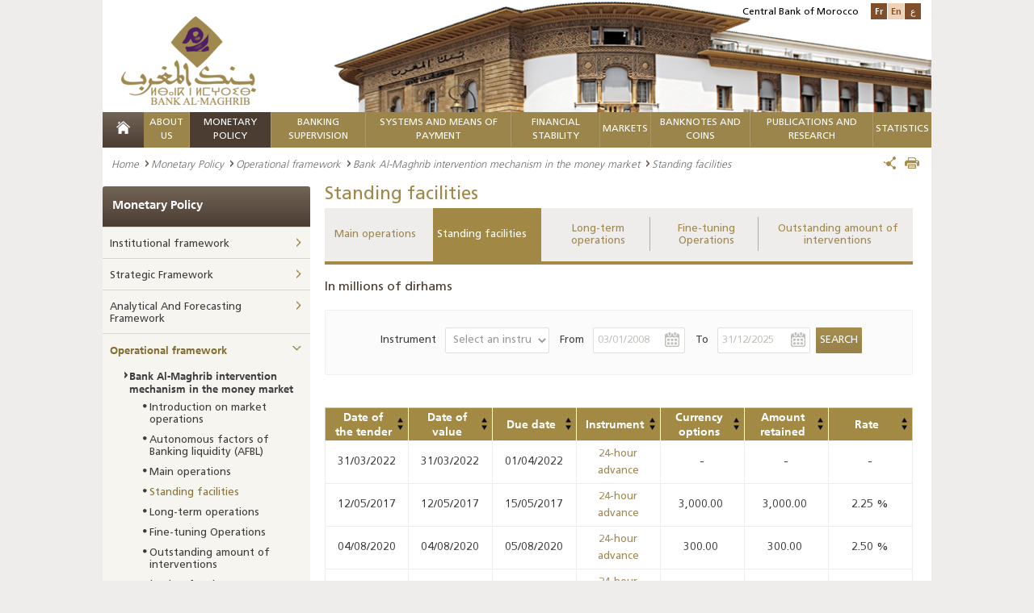

--- FILE ---
content_type: text/html; charset=utf-8
request_url: https://www.bkam.ma/en/Monetary-policy/Operational-framework/Bank-al-maghrib-intervention-mechanism-in-the-money-market/Standing-facilities?block=2a4aaee5dd18626916f8931a555aa29c&sort=col7,asc
body_size: 23725
content:
<!DOCTYPE html>
<!--[if IE 8]>
<html class="lt-ie9" lang="en" dir="ltr"><![endif]-->
<!--[if gte IE 9]><!-->
<html class="js" dir="ltr"
      prefix="content: http://purl.org/rss/1.0/modules/content/ dc: http://purl.org/dc/terms/ foaf: http://xmlns.com/foaf/0.1/ og: http://ogp.me/ns# rdfs: http://www.w3.org/2000/01/rdf-schema# sioc: http://rdfs.org/sioc/ns# sioct: http://rdfs.org/sioc/types# skos: http://www.w3.org/2004/02/skos/core# xsd: http://www.w3.org/2001/XMLSchema#"
      lang="en-US"><!--<![endif]-->                           <head>
        <meta http-equiv="content-type" content="text/html; charset=UTF-8"/>
<!--[if IE]>
<meta http-equiv="X-UA-Compatible" content="IE=edge"/>
<![endif]-->
<meta charset="utf-8"/>
<link rel="shortcut icon" href="/extension/bkam_socle/design/bkam/images/favicon.ico" type="image/vnd.microsoft.icon"/>     
<title>BANK AL-MAGHRIB - Standing facilities</title>
<meta name="viewport" content="width=device-width"/>
<link href="/extension/bkam_socle/design/bkam/images/favicon.ico" type="image/x-icon" rel="icon">
<link href="/extension/bkam_socle/design/bkam/images/favicon.png" type="image/png" rel="icon">
<meta content="favicon, icone" name="keywords"><meta property="og:title" content="Standing facilities"><meta property="og:description" content="Standing facilities">
<meta property="og:site_name" content="BANK AL-MAGHRIB">        <link rel="stylesheet" type="text/css" href="/var/bkam/cache/public/stylesheets/ac7e36124babab838e7c79aa56147542_all.css" />
<!--[if lt IE 9]>
    <script src="http://html5shiv-printshiv.googlecode.com/svn/trunk/html5shiv-printshiv.js"></script>
<![endif]-->
<!--[if IE 8]>
  <link href="/extension/bkam_socle/design/bkam/stylesheets/style_ie8.css" rel="stylesheet" type="text/css"   />
<![endif]-->
<!--[if IE 9]>
    <link href="/extension/bkam_socle/design/bkam/stylesheets/style_ie9.css" rel="stylesheet" type="text/css"   />
<![endif]-->
<link rel="stylesheet" href="/extension/bkam_socle/design/bkam/stylesheets/print.css" media="print">        <script type="text/javascript">
   var CURRENT_SITEACCESS = "en";
   var CURRENT_LOCAL      = eval(              {"decimalSeparator":".","digitGroupSeparator":",","days":["Monday","Tuesday","Wednesday","Thursday","Friday","Saturday","Sunday"],"shortDays":["Mon","Tue","Wed","Thu","Fri","Sat","Sun"],"months":["January","February","March","April","May","June","July","August","September","October","November","December"],"shortMonths":["Jan","Feb","Mar","Apr","May","Jun","Jul","Aug","Sep","Oct","Nov","Dec"]}
     );
   if ( ! window.console ) console = { log: function(){} };
</script>
<script type="text/javascript" src="/var/bkam/cache/public/javascript/96604e2d645737dad23d869c9f94db05.js" charset="utf-8"></script>

<!-- Piwik -->
<script type="text/javascript">
  var _paq = _paq || [];
  _paq.push(['trackPageView']);
  _paq.push(['enableLinkTracking']);
  (function() {
    var u="//www.bkam.ma/extension/analytics/piwik/";
    _paq.push(['setTrackerUrl', u+'piwik.php']);
    _paq.push(['setSiteId', 1]);
    var d=document, g=d.createElement('script'), s=d.getElementsByTagName('script')[0];
    g.type='text/javascript'; g.async=true; g.defer=true; g.src=u+'piwik.js'; s.parentNode.insertBefore(g,s);
  })();
</script>
<noscript><p><img src="//www.bkam.ma/fr/extension/analytics/piwik/piwik.php?idsite=1" style="border:0;" alt="" /></p></noscript>
<!-- End Piwik Code -->
<script src=https://www.google.com/recaptcha/api.js?hl=en></script>
<style>
#id_14199 a {color: #be9c4b;}
.nav-menu nav > ul >  li#first_level_id_14174 {background: #4c3d32 none repeat scroll 0 0;}
</style>


    </head>
    <body class="html ">
        <div class="page">
            <header class="header" id="header">
    <div >
    <div class="container-center">
            <div class="content-header clearfix">
                                    <img class="position-visuel-header-desk"
                         src="/extension/bkam_socle/design/bkam/images/contenu/bank_al_maghrib.jpg" alt="BANK AL-MAGHRIB">
                                <div class="logo">
                                            <a title="BANK AL-MAGHRIB" href="/en">
                            <img src="/extension/bkam_socle/design/bkam/images/contenu/bank_al_maghrib.png" alt="BANK AL-MAGHRIB" class="display-desk-tab">
                            <img src="/extension/bkam_socle/design/bkam/images/contenu/bank_al_maghrib-mobile.png" alt="BANK AL-MAGHRIB" class="display-mob">
                        </a>
                                    </div>
                <div class="block-langue">
                    <span>Central Bank of Morocco</span>
                    <ul class="list-langue">
                                                     <li class="langue-1 "><a href="/en/switch/to/fre-FR/14199" title="Standing facilities" class="switch-lang" rel="fre-FR">Fr</a></li>
                                                     <li class="langue-1 current"><a href="#" class="switch-lang" rel="eng-US">En</a></li>
                                                     <li class="langue-1 "><a href="/en/switch/to/ara-SA/14199" title="Standing facilities" class="switch-lang" rel="ara-SA">ع</a></li>
                                                                    </ul>
                </div>
                <div class="nav-menu-respo">
                <div class="content-nav-menu-respo">
                        <div class="content-menu-respo-1" id="open-menu">
                <a href="#" title="">
                </a>
            </div>
                        <div class="content-menu-respo-2">
                <form class="form-search-1" method="get" action="/en/Research">
                    <div class="form-search__item-1">
                        <input type="text" placeholder="keyword" name="text" class="input-search-1" id="form-search-tool-bar">
                        <button type="submit" class="bt-submit-1" id="loup-search">
                            <i class="icon-search"></i>
                        </button>
                    </div>
                </form>
            </div>
                        <div class="content-menu-respo-3">
                <ul class="list-langue display-desk-tab">
                                            							<li><a href="/en/switch/to/fre-FR/14199" class="switch-lang" rel="fre-FR">Français</a></li>
                                                                                                                							<li><a href="/en/switch/to/ara-SA/14199" class="switch-lang" rel="ara-SA">عربي</a></li>
                                                            </ul>
                <ul class="list-langue display-mob">
                                                   
                            <li><a href="/en/switch/to/fre-FR/14199" class="switch-lang" rel="fre-FR">Fr</a></li>
                                                                                                                       
                            <li><a href="/en/switch/to/ara-SA/14199" class="switch-lang" rel="ara-SA">ع</a></li>
                                                                                </ul>
            </div>
        </div>
                                <div class="mega-menu-respon" style="display: none;">
                <div id="page">
                    <div class="header-nav">
                        <a href="#menu"></a>

                    </div>
                    <nav id="menu" data-title="Menu">
                        <ul>
                                                                                            <li class="mm-selected_870">
                                                                        <span class="firstlevel">    About us</span>
                                        <ul>
                                                                                                                                                                                                                                                                                                <li class="mm-selected_871 ">
                                                                                                           <a href="/en/About-us/Statute-and-missions" >    Statute and Missions</a>
                                                                                                    </li>
                                                                                                                                                                                                                                                                                                                                                <li class="mm-selected_14082 ">
                                                                                                           <a href="/en/About-us/Strategy" >    Strategy</a>
                                                                                                    </li>
                                                                                                                                                                                                                                                                                                                                                <li class="mm-selected_872 ">
                                                                                                           <a href="/en/About-us/Core-values" >    Core values</a>
                                                                                                    </li>
                                                                                                                                                                                                                                                                                                                                                <li class="mm-selected_18178 ">
                                                                                                          <span>    History</span>
                                                        <ul>
                                                                                                                            
                                                                <li class="mm-selected_16146">
                                                                                                                                            <a href="/en/About-us/History/The-bank-in-a-few-dates" >    The Bank in a few dates</a>
                                                                                                                                    </li>
                                                                                                                                                                                            
                                                                <li class="mm-selected_18209">
                                                                                                                                            <a href="/en/About-us/History/Previous-governors" >    Previous Governors</a>
                                                                                                                                    </li>
                                                                                                                                                                                            
                                                                <li class="mm-selected_437555">
                                                                                                                                            <a href="/en/About-us/History/Former-directors-general" >    Former Directors-General</a>
                                                                                                                                    </li>
                                                                                                                                                                                            
                                                                <li class="mm-selected_895">
                                                                                                                                            <a href="/en/About-us/History/Headquarters" >    Headquarters</a>
                                                                                                                                    </li>
                                                                                                                            
                                                        </ul>
                                                                                                    </li>
                                                                                                                                                                                                                                                                                                                                                <li class="mm-selected_874 ">
                                                                                                          <span>    Governance</span>
                                                        <ul>
                                                                                                                            
                                                                <li class="mm-selected_299764">
                                                                                                                                            <a href="/en/About-us/Governance/Governing-and-management-bodies2" >    Governing and management bodies</a>
                                                                                                                                    </li>
                                                                                                                                                                                            
                                                                <li class="mm-selected_876">
                                                                                                                                            <a href="/en/About-us/Governance/Supervisory-bodies" >    Supervisory bodies</a>
                                                                                                                                    </li>
                                                                                                                                                                                            
                                                                <li class="mm-selected_885">
                                                                                                                                            <a href="/en/About-us/Governance/Internal-control-system" >    Internal control system</a>
                                                                                                                                    </li>
                                                                                                                                                                                            
                                                                <li class="mm-selected_886">
                                                                                                                                            <a href="/en/About-us/Governance/Internal-audit" >    Internal audit</a>
                                                                                                                                    </li>
                                                                                                                                                                                            
                                                                <li class="mm-selected_887">
                                                                                                                                            <a href="/en/About-us/Governance/Risk-management-and-business-continuity" >    Risk management and business continuity</a>
                                                                                                                                    </li>
                                                                                                                                                                                            
                                                                <li class="mm-selected_888">
                                                                                                                                            <a href="/en/About-us/Governance/Ethics" >    Ethics</a>
                                                                                                                                    </li>
                                                                                                                                                                                            
                                                                <li class="mm-selected_300131">
                                                                                                                                            <a href="/en/About-us/Governance/Corporate-social-responsibility" >    Corporate social responsibility</a>
                                                                                                                                    </li>
                                                                                                                                                                                            
                                                                <li class="mm-selected_629800">
                                                                                                                                            <a href="/en/About-us/Governance/Budget-rules-of-the-bank" >    Budget Rules of the Bank</a>
                                                                                                                                    </li>
                                                                                                                            
                                                        </ul>
                                                                                                    </li>
                                                                                                                                                                                                                                                                                                                                                <li class="mm-selected_893 ">
                                                                                                          <span>    Organization</span>
                                                        <ul>
                                                                                                                            
                                                                <li class="mm-selected_594880">
                                                                                                                                            <a href="/en/About-us/Organization/Organizational-chart3" >    Organizational chart </a>
                                                                                                                                    </li>
                                                                                                                                                                                            
                                                                <li class="mm-selected_896">
                                                                                                                                            <a href="/en/About-us/Organization/Network" >    Network</a>
                                                                                                                                    </li>
                                                                                                                                                                                            
                                                                <li class="mm-selected_93590">
                                                                                                                                            <a href="/en/About-us/Organization/Contact-information" >    Contact Information</a>
                                                                                                                                    </li>
                                                                                                                            
                                                        </ul>
                                                                                                    </li>
                                                                                                                                                                                                                                                                                                                                                <li class="mm-selected_897 ">
                                                                                                          <span>    Financial statements</span>
                                                        <ul>
                                                                                                                            
                                                                <li class="mm-selected_9797">
                                                                                                                                            <a href="/en/About-us/Financial-statements/Accounting-situation" >    Accounting situation</a>
                                                                                                                                    </li>
                                                                                                                                                                                            
                                                                <li class="mm-selected_696906">
                                                                                                                                            <a href="/en/About-us/Financial-statements/Financial-statements" >    Financial statements</a>
                                                                                                                                    </li>
                                                                                                                            
                                                        </ul>
                                                                                                    </li>
                                                                                                                                                                                                                                                                                                                                                <li class="mm-selected_16150 ">
                                                                                                           <a href="/en/About-us/The-architectural-heritage-of-bank-al-maghrib" >    The architectural heritage of Bank Al-Maghrib</a>
                                                                                                    </li>
                                                                                                                                                                                                                                                                                                                                                <li class="mm-selected_622557 ">
                                                                                                          <span>    Historic Headquarters in Rabat</span>
                                                        <ul>
                                                                                                                            
                                                                <li class="mm-selected_622558">
                                                                                                                                            <a href="/en/About-us/Historic-headquarters-in-rabat/Bank-al-maghrib-and-rabat-a-shared-history" >    Bank Al- Maghrib and Rabat, a shared history</a>
                                                                                                                                    </li>
                                                                                                                                                                                            
                                                                <li class="mm-selected_622559">
                                                                                                                                            <a href="/en/About-us/Historic-headquarters-in-rabat/History-of-the-building" >    History of the building</a>
                                                                                                                                    </li>
                                                                                                                                                                                            
                                                                <li class="mm-selected_622560">
                                                                                                                                            <a href="/en/About-us/Historic-headquarters-in-rabat/Rehabilitation-project" >    Rehabilitation project </a>
                                                                                                                                    </li>
                                                                                                                                                                                            
                                                                <li class="mm-selected_622561">
                                                                                                                                            <a href="/en/About-us/Historic-headquarters-in-rabat/Layout-of-the-renovated-spaces" >    Layout of the renovated spaces</a>
                                                                                                                                    </li>
                                                                                                                            
                                                        </ul>
                                                                                                    </li>
                                                                                                                                    </ul>
                                                                    </li>
                                                                                                                            <li class="mm-selected_14174">
                                                                        <span class="firstlevel">    Monetary Policy</span>
                                        <ul>
                                                                                                                                                                                                                                                                                                <li class="mm-selected_14211 ">
                                                                                                          <span>    Institutional framework</span>
                                                        <ul>
                                                                                                                            
                                                                <li class="mm-selected_14190">
                                                                                                                                            <a href="/en/Monetary-policy/Institutional-framework/Mission" >    Mission</a>
                                                                                                                                    </li>
                                                                                                                                                                                            
                                                                <li class="mm-selected_14191">
                                                                                                                                            <a href="/en/Monetary-policy/Institutional-framework/Objectives" >    Objectives</a>
                                                                                                                                    </li>
                                                                                                                            
                                                        </ul>
                                                                                                    </li>
                                                                                                                                                                                                                                                                                                                                                <li class="mm-selected_14178 ">
                                                                                                          <span>    Strategic Framework</span>
                                                        <ul>
                                                                                                                            
                                                                <li class="mm-selected_353050">
                                                                                                                                            <a href="/en/Monetary-policy/Strategic-framework/Presentation" >    Presentation</a>
                                                                                                                                    </li>
                                                                                                                                                                                            
                                                                <li class="mm-selected_14188">
                                                                                                                                            <a href="/en/Monetary-policy/Strategic-framework/Governance-bodies" >    Governance bodies</a>
                                                                                                                                    </li>
                                                                                                                                                                                            
                                                                <li class="mm-selected_14192">
                                                                                                                                            <a href="/en/Monetary-policy/Strategic-framework/Decision-making-process" >    Decision-making process</a>
                                                                                                                                    </li>
                                                                                                                                                                                            
                                                                <li class="mm-selected_15168">
                                                                                                                                            <span>    Monetary Policy Decisions</span>
                                                                        <ul>
                                                                                                                                                                                                                                            <li class="mm-selected_401623">
                                                                                    <a href="/en/Monetary-policy/Strategic-framework/Monetary-policy-decisions/Press-release" >    Press release</a>
                                                                                                                                                                    </li>
                                                                                                                                                                                                                                                                                                                            <li class="mm-selected_401931">
                                                                                    <a href="/en/Monetary-policy/Strategic-framework/Monetary-policy-decisions/Decisions-history" >    Decisions history</a>
                                                                                                                                                                    </li>
                                                                                                                                                                                                                                    </ul>
                                                                                                                                    </li>
                                                                                                                            
                                                        </ul>
                                                                                                    </li>
                                                                                                                                                                                                                                                                                                                                                <li class="mm-selected_353035 ">
                                                                                                          <span>    Analytical And Forecasting Framework</span>
                                                        <ul>
                                                                                                                            
                                                                <li class="mm-selected_353036">
                                                                                                                                            <a href="/en/Monetary-policy/Analytical-and-forecasting-framework/Analytical-framework" >    Analytical Framework</a>
                                                                                                                                    </li>
                                                                                                                                                                                            
                                                                <li class="mm-selected_353037">
                                                                                                                                            <a href="/en/Monetary-policy/Analytical-and-forecasting-framework/Forecasting-mechanism" >    Forecasting mechanism</a>
                                                                                                                                    </li>
                                                                                                                                                                                            
                                                                <li class="mm-selected_353038">
                                                                                                                                            <a href="/en/Monetary-policy/Analytical-and-forecasting-framework/Information-mechanism" >    Information mechanism</a>
                                                                                                                                    </li>
                                                                                                                            
                                                        </ul>
                                                                                                    </li>
                                                                                                                                                                                                                                                                                                                                                <li class="mm-selected_14216 ">
                                                                                                          <span>    Operational framework</span>
                                                        <ul>
                                                                                                                            
                                                                <li class="mm-selected_14175">
                                                                                                                                            <span>    Bank Al-Maghrib intervention mechanism in the money market</span>
                                                                        <ul>
                                                                                                                                                                                                                                            <li class="mm-selected_14219">
                                                                                    <a href="/en/Monetary-policy/Operational-framework/Bank-al-maghrib-intervention-mechanism-in-the-money-market/Introduction-on-market-operations" >    Introduction on market operations</a>
                                                                                                                                                                    </li>
                                                                                                                                                                                                                                                                                                                            <li class="mm-selected_14221">
                                                                                    <a href="/en/Monetary-policy/Operational-framework/Bank-al-maghrib-intervention-mechanism-in-the-money-market/Autonomous-factors-of-banking-liquidity-afbl" >     Autonomous factors of Banking liquidity (AFBL) </a>
                                                                                                                                                                    </li>
                                                                                                                                                                                                                                                                                                                            <li class="mm-selected_14735">
                                                                                    <a href="/en/Monetary-policy/Operational-framework/Bank-al-maghrib-intervention-mechanism-in-the-money-market/Main-operations" >    Main operations</a>
                                                                                                                                                                    </li>
                                                                                                                                                                                                                                                                                                                            <li class="mm-selected_14199">
                                                                                    <a href="/en/Monetary-policy/Operational-framework/Bank-al-maghrib-intervention-mechanism-in-the-money-market/Standing-facilities" >    Standing facilities</a>
                                                                                                                                                                    </li>
                                                                                                                                                                                                                                                                                                                            <li class="mm-selected_15198">
                                                                                    <a href="/en/Monetary-policy/Operational-framework/Bank-al-maghrib-intervention-mechanism-in-the-money-market/Long-term-operations" >    Long-term operations</a>
                                                                                                                                                                    </li>
                                                                                                                                                                                                                                                                                                                            <li class="mm-selected_14736">
                                                                                    <a href="/en/Monetary-policy/Operational-framework/Bank-al-maghrib-intervention-mechanism-in-the-money-market/Fine-tuning-operations" >    Fine-tuning Operations</a>
                                                                                                                                                                    </li>
                                                                                                                                                                                                                                                                                                                            <li class="mm-selected_14410">
                                                                                    <a href="/en/Monetary-policy/Operational-framework/Bank-al-maghrib-intervention-mechanism-in-the-money-market/Outstanding-amount-of-interventions" >    Outstanding amount of interventions</a>
                                                                                                                                                                    </li>
                                                                                                                                                                                                                                    </ul>
                                                                                                                                    </li>
                                                                                                                                                                                            
                                                                <li class="mm-selected_14220">
                                                                                                                                            <a href="/en/Monetary-policy/Operational-framework/Mechanism-for-the-vsme" >    Mechanism for the VSME</a>
                                                                                                                                    </li>
                                                                                                                                                                                            
                                                                <li class="mm-selected_15169">
                                                                                                                                            <span>    Reserve Requirements</span>
                                                                        <ul>
                                                                                                                                                                                                                                            <li class="mm-selected_15189">
                                                                                    <a href="/en/Monetary-policy/Operational-framework/Reserve-requirements/Reserve-requirement-formation" >    Reserve requirement formation</a>
                                                                                                                                                                    </li>
                                                                                                                                                                                                                                    </ul>
                                                                                                                                    </li>
                                                                                                                            
                                                        </ul>
                                                                                                    </li>
                                                                                                                                    </ul>
                                                                    </li>
                                                                                                                            <li class="mm-selected_904">
                                                                        <span class="firstlevel">    Banking supervision</span>
                                        <ul>
                                                                                                                                                                                                                                                                                                <li class="mm-selected_686105 ">
                                                                                                               <a href="/en" title="Réglementation" >    Réglementation</a>                                                                                                    </li>
                                                                                                                                                                                                                                                                                                                                                <li class="mm-selected_353029 ">
                                                                                                          <span>    Micro-prudential supervision</span>
                                                        <ul>
                                                                                                                            
                                                                <li class="mm-selected_14430">
                                                                                                                                            <a href="/en/Banking-supervision/Micro-prudential-supervision/Licensing" >    Licensing </a>
                                                                                                                                    </li>
                                                                                                                                                                                            
                                                                <li class="mm-selected_14434">
                                                                                                                                            <span>    Operational framework and banking control</span>
                                                                        <ul>
                                                                                                                                                                                                                                            <li class="mm-selected_353008">
                                                                                    <a href="/en/Banking-supervision/Micro-prudential-supervision/Operational-framework-and-banking-control/Permanent-control" >    Permanent control</a>
                                                                                                                                                                    </li>
                                                                                                                                                                                                                                                                                                                            <li class="mm-selected_14436">
                                                                                    <a href="/en/Banking-supervision/Micro-prudential-supervision/Operational-framework-and-banking-control/On-site-control" >    On-site control</a>
                                                                                                                                                                    </li>
                                                                                                                                                                                                                                                                                                                            <li class="mm-selected_14435">
                                                                                    <a href="/en/Banking-supervision/Micro-prudential-supervision/Operational-framework-and-banking-control/Cross-border-supervision" >    Cross-border supervision</a>
                                                                                                                                                                    </li>
                                                                                                                                                                                                                                    </ul>
                                                                                                                                    </li>
                                                                                                                                                                                            
                                                                <li class="mm-selected_628411">
                                                                                                                                            <span>    Financial integrity</span>
                                                                        <ul>
                                                                                                                                                                                                                                            <li class="mm-selected_628412">
                                                                                    <a href="/en/Banking-supervision/Micro-prudential-supervision/Financial-integrity/Legal-and-regulatory-framework" >    Legal and regulatory framework</a>
                                                                                                                                                                    </li>
                                                                                                                                                                                                                                                                                                                            <li class="mm-selected_628415">
                                                                                    <a href="/en/Banking-supervision/Micro-prudential-supervision/Financial-integrity/Role-of-bank-al-maghrib-within-the-aml-cft-framework" >    Role of Bank Al-Maghrib within the AML/CFT framework</a>
                                                                                                                                                                    </li>
                                                                                                                                                                                                                                    </ul>
                                                                                                                                    </li>
                                                                                                                            
                                                        </ul>
                                                                                                    </li>
                                                                                                                                                                                                                                                                                                                                                <li class="mm-selected_353024 ">
                                                                                                           <a href="/en/Banking-supervision/Addressing-banking-difficulties" >    Addressing banking difficulties</a>
                                                                                                    </li>
                                                                                                                                                                                                                                                                                                                                                <li class="mm-selected_353027 ">
                                                                                                           <a href="/en/Banking-supervision/Protection-of-credit-institutions-customers" >    Protection of credit institutions customers</a>
                                                                                                    </li>
                                                                                                                                                                                                                                                                                                                                                <li class="mm-selected_673429 ">
                                                                                                           <a href="/en/Banking-supervision/Sanctions-regime" >    Sanctions regime</a>
                                                                                                    </li>
                                                                                                                                                                                                                                                                                                                                                <li class="mm-selected_17629 ">
                                                                                                          <span>    Publications</span>
                                                        <ul>
                                                                                                                            
                                                                <li class="mm-selected_683207">
                                                                                                                                                                                    <a href="/en/Publications-and-research/Institutional-publications/Annual-report-on-banking-supervision"  >Annual report on banking supervision</a>                                                                                                                                    </li>
                                                                                                                            
                                                        </ul>
                                                                                                    </li>
                                                                                                                                    </ul>
                                                                    </li>
                                                                                                                            <li class="mm-selected_905">
                                                                        <span class="firstlevel">    Systems and means of payment</span>
                                        <ul>
                                                                                                                                                                                                                                                                                                <li class="mm-selected_13182 ">
                                                                                                          <span>    Financial markets infrastructure and monitoring</span>
                                                        <ul>
                                                                                                                            
                                                                <li class="mm-selected_13183">
                                                                                                                                            <a href="/en/Systems-and-means-of-payment/Financial-markets-infrastructure-and-monitoring/Overview" >     Overview</a>
                                                                                                                                    </li>
                                                                                                                                                                                            
                                                                <li class="mm-selected_13184">
                                                                                                                                            <a href="/en/Systems-and-means-of-payment/Financial-markets-infrastructure-and-monitoring/Moroccan-gross-settlement-system-srbm" >    Moroccan Gross Settlement System (SRBM)</a>
                                                                                                                                    </li>
                                                                                                                                                                                            
                                                                <li class="mm-selected_13185">
                                                                                                                                            <a href="/en/Systems-and-means-of-payment/Financial-markets-infrastructure-and-monitoring/Maroclear-the-central-securities-depositary" >    Maroclear, the Central Securities Depositary</a>
                                                                                                                                    </li>
                                                                                                                                                                                            
                                                                <li class="mm-selected_13186">
                                                                                                                                            <a href="/en/Systems-and-means-of-payment/Financial-markets-infrastructure-and-monitoring/Moroccan-interbank-remote-clearing" >    Moroccan Interbank Remote Clearing</a>
                                                                                                                                    </li>
                                                                                                                                                                                            
                                                                <li class="mm-selected_13188">
                                                                                                                                            <a href="/en/Systems-and-means-of-payment/Financial-markets-infrastructure-and-monitoring/The-casablanca-stock-exchange" >    The Casablanca Stock Exchange</a>
                                                                                                                                    </li>
                                                                                                                                                                                            
                                                                <li class="mm-selected_13187">
                                                                                                                                            <a href="/en/Systems-and-means-of-payment/Financial-markets-infrastructure-and-monitoring/E-money-switches" >    E-money switches</a>
                                                                                                                                    </li>
                                                                                                                                                                                            
                                                                <li class="mm-selected_13180">
                                                                                                                                            <a href="/en/Systems-and-means-of-payment/Financial-markets-infrastructure-and-monitoring/Monitoring-financial-markets-infrastructures" >    Monitoring Financial Markets Infrastructures</a>
                                                                                                                                    </li>
                                                                                                                            
                                                        </ul>
                                                                                                    </li>
                                                                                                                                                                                                                                                                                                                                                <li class="mm-selected_13189 ">
                                                                                                          <span>    Cashless payment instruments and their monitoring</span>
                                                        <ul>
                                                                                                                            
                                                                <li class="mm-selected_17641">
                                                                                                                                            <a href="/en/Systems-and-means-of-payment/Cashless-payment-instruments-and-their-monitoring/Cashless-payment-instruments" >    Cashless payment instruments</a>
                                                                                                                                    </li>
                                                                                                                                                                                            
                                                                <li class="mm-selected_13190">
                                                                                                                                            <span>    Monitoring payment instruments</span>
                                                                        <ul>
                                                                                                                                                                                                                                            <li class="mm-selected_13191">
                                                                                    <a href="/en/Systems-and-means-of-payment/Cashless-payment-instruments-and-their-monitoring/Monitoring-payment-instruments/Cheque" >    Cheque</a>
                                                                                                                                                                    </li>
                                                                                                                                                                                                                                                                                                                            <li class="mm-selected_13192">
                                                                                    <a href="/en/Systems-and-means-of-payment/Cashless-payment-instruments-and-their-monitoring/Monitoring-payment-instruments/Transfer" >    Transfer</a>
                                                                                                                                                                    </li>
                                                                                                                                                                                                                                                                                                                            <li class="mm-selected_13193">
                                                                                    <a href="/en/Systems-and-means-of-payment/Cashless-payment-instruments-and-their-monitoring/Monitoring-payment-instruments/Credit-cards" >    Credit Cards</a>
                                                                                                                                                                    </li>
                                                                                                                                                                                                                                                                                                                            <li class="mm-selected_13194">
                                                                                    <a href="/en/Systems-and-means-of-payment/Cashless-payment-instruments-and-their-monitoring/Monitoring-payment-instruments/Bills-of-exchange" >    Bills of exchange</a>
                                                                                                                                                                    </li>
                                                                                                                                                                                                                                                                                                                            <li class="mm-selected_13195">
                                                                                    <a href="/en/Systems-and-means-of-payment/Cashless-payment-instruments-and-their-monitoring/Monitoring-payment-instruments/Direct-debits" >    Direct debits</a>
                                                                                                                                                                    </li>
                                                                                                                                                                                                                                                                                                                            <li class="mm-selected_13181">
                                                                                    <a href="/en/Systems-and-means-of-payment/Cashless-payment-instruments-and-their-monitoring/Monitoring-payment-instruments/Supervision-of-cashless-payment-instruments" >    Supervision of cashless payment instruments</a>
                                                                                                                                                                    </li>
                                                                                                                                                                                                                                    </ul>
                                                                                                                                    </li>
                                                                                                                            
                                                        </ul>
                                                                                                    </li>
                                                                                                                                                                                                                                                                                                                                                <li class="mm-selected_13197 ">
                                                                                                          <span>    Surveillance and monitoring indicators</span>
                                                        <ul>
                                                                                                                            
                                                                <li class="mm-selected_14990">
                                                                                                                                            <a href="/en/Systems-and-means-of-payment/Surveillance-and-monitoring-indicators/Intra-bank-exchanges" >    Intra-bank exchanges</a>
                                                                                                                                    </li>
                                                                                                                                                                                            
                                                                <li class="mm-selected_14993">
                                                                                                                                            <a href="/en/Systems-and-means-of-payment/Surveillance-and-monitoring-indicators/Interbank-exchanges" >    Interbank exchanges</a>
                                                                                                                                    </li>
                                                                                                                                                                                            
                                                                <li class="mm-selected_14994">
                                                                                                                                            <a href="/en/Systems-and-means-of-payment/Surveillance-and-monitoring-indicators/Bilateral-exchanges" >    Bilateral exchanges</a>
                                                                                                                                    </li>
                                                                                                                                                                                            
                                                                <li class="mm-selected_14995">
                                                                                                                                            <a href="/en/Systems-and-means-of-payment/Surveillance-and-monitoring-indicators/Migration-to-the-imv-standard" >    Migration to the IMV standard</a>
                                                                                                                                    </li>
                                                                                                                                                                                            
                                                                <li class="mm-selected_13198">
                                                                                                                                            <a href="/en/Systems-and-means-of-payment/Surveillance-and-monitoring-indicators/Cheque-payment-incidents" >    Cheque payment incidents</a>
                                                                                                                                    </li>
                                                                                                                                                                                            
                                                                <li class="mm-selected_13200">
                                                                                                                                            <a href="/en/Systems-and-means-of-payment/Surveillance-and-monitoring-indicators/Rejected-standardized-boes" >    Rejected standardized BoEs</a>
                                                                                                                                    </li>
                                                                                                                                                                                            
                                                                <li class="mm-selected_14981">
                                                                                                                                            <a href="/en/Systems-and-means-of-payment/Surveillance-and-monitoring-indicators/Fraud-tracking" >    Fraud tracking</a>
                                                                                                                                    </li>
                                                                                                                            
                                                        </ul>
                                                                                                    </li>
                                                                                                                                    </ul>
                                                                    </li>
                                                                                                                            <li class="mm-selected_906">
                                                                        <span class="firstlevel">    FINANCIAL STABILITY</span>
                                        <ul>
                                                                                                                                                                                                                                                                                                <li class="mm-selected_13217 ">
                                                                                                          <span>    Institutional and cooperation framework</span>
                                                        <ul>
                                                                                                                            
                                                                <li class="mm-selected_681388">
                                                                                                                                            <a href="/en/Financial-stability/Institutional-and-cooperation-framework/Presentation" >    Presentation</a>
                                                                                                                                    </li>
                                                                                                                                                                                            
                                                                <li class="mm-selected_13218">
                                                                                                                                            <a href="/en/Financial-stability/Institutional-and-cooperation-framework/Financial-stability-committee" >    Financial Stability Committee</a>
                                                                                                                                    </li>
                                                                                                                                                                                            
                                                                <li class="mm-selected_13219">
                                                                                                                                            <a href="/en/Financial-stability/Institutional-and-cooperation-framework/Systemic-risks-coordination-and-monitoring-committee" >    Systemic Risks Coordination and Monitoring Committee</a>
                                                                                                                                    </li>
                                                                                                                                                                                            
                                                                <li class="mm-selected_19334">
                                                                                                                                            <a href="/en/Financial-stability/Institutional-and-cooperation-framework/Crisis-committee" >    Crisis Committee</a>
                                                                                                                                    </li>
                                                                                                                                                                                            
                                                                <li class="mm-selected_13220">
                                                                                                                                            <a href="/en/Financial-stability/Institutional-and-cooperation-framework/International-cooperation" >    International Cooperation</a>
                                                                                                                                    </li>
                                                                                                                            
                                                        </ul>
                                                                                                    </li>
                                                                                                                                                                                                                                                                                                                                                <li class="mm-selected_679978 ">
                                                                                                           <a href="/en/Financial-stability/Macroprudential-policy" >    Macroprudential policy</a>
                                                                                                    </li>
                                                                                                                                                                                                                                                                                                                                                <li class="mm-selected_13221 ">
                                                                                                          <span>    Analytical framework</span>
                                                        <ul>
                                                                                                                            
                                                                <li class="mm-selected_681423">
                                                                                                                                            <a href="/en/Financial-stability/Analytical-framework/Presentation" >    Presentation</a>
                                                                                                                                    </li>
                                                                                                                                                                                            
                                                                <li class="mm-selected_13222">
                                                                                                                                            <a href="/en/Financial-stability/Analytical-framework/Systemic-risk-mapping" >    Systemic risk mapping</a>
                                                                                                                                    </li>
                                                                                                                                                                                            
                                                                <li class="mm-selected_13223">
                                                                                                                                            <a href="/en/Financial-stability/Analytical-framework/Stress-tests" >    Stress tests</a>
                                                                                                                                    </li>
                                                                                                                                                                                            
                                                                <li class="mm-selected_352970">
                                                                                                                                            <a href="/en/Financial-stability/Analytical-framework/Crisis-resolution-framework" >    Crisis resolution framework </a>
                                                                                                                                    </li>
                                                                                                                            
                                                        </ul>
                                                                                                    </li>
                                                                                                                                                                                                                                                                                                                                                <li class="mm-selected_13225 ">
                                                                                                          <span>    Publications</span>
                                                        <ul>
                                                                                                                            
                                                                <li class="mm-selected_17537">
                                                                                                                                            <a href="/en/Financial-stability/Publications/Annual-report-on-financial-stability-reports" >    Annual report on financial Stability Reports</a>
                                                                                                                                    </li>
                                                                                                                                                                                            
                                                                <li class="mm-selected_680054">
                                                                                                                                            <a href="/en/Financial-stability/Publications/Press-releases" >    Press releases</a>
                                                                                                                                    </li>
                                                                                                                            
                                                        </ul>
                                                                                                    </li>
                                                                                                                                    </ul>
                                                                    </li>
                                                                                                                            <li class="mm-selected_907">
                                                                        <span class="firstlevel">    Markets</span>
                                        <ul>
                                                                                                                                                                                                                                                                                                <li class="mm-selected_276579 ">
                                                                                                          <span>    Key indicators</span>
                                                        <ul>
                                                                                                                            
                                                                <li class="mm-selected_972">
                                                                                                                                            <span>    Money market</span>
                                                                        <ul>
                                                                                                                                                                                                                                            <li class="mm-selected_474067">
                                                                                    <a href="/en/Markets/Key-indicators/Money-market/Reference-rate-of-the-interbank-market" >    Reference rate  of the interbank market </a>
                                                                                                                                                                    </li>
                                                                                                                                                                                                                                                                                                                            <li class="mm-selected_973">
                                                                                    <a href="/en/Markets/Key-indicators/Money-market/Interbank-market" >    Interbank market</a>
                                                                                                                                                                    </li>
                                                                                                                                                                                                                                                                                                                            <li class="mm-selected_566622">
                                                                                    <a href="/en/Markets/Key-indicators/Money-market/Monia-index-moroccan-overnight-index-average" >    MONIA INDEX (Moroccan Overnight Index Average)</a>
                                                                                                                                                                    </li>
                                                                                                                                                                                                                                    </ul>
                                                                                                                                    </li>
                                                                                                                                                                                            
                                                                <li class="mm-selected_1774">
                                                                                                                                            <span>    Bond market</span>
                                                                        <ul>
                                                                                                                                                                                                                                            <li class="mm-selected_2339">
                                                                                    <a href="/en/Markets/Key-indicators/Bond-market/Treasury-bond-market" title="Treasury bond market" >    Treasury bond market</a>                                                                                                                                                                            <ul>
                                                                                                                                                                                            <li class="mm-selected_1775">    <a href="/en/Markets/Key-indicators/Bond-market/Treasury-bond-market/Result-of-treasury-bonds-by-tender/Result-of-treasury-bonds-by-tender" title="Result of treasury bonds by tender" >    Result of treasury bonds by tender</a></li>
                                                                                                                                                                                            <li class="mm-selected_13247">    <a href="/en/Markets/Key-indicators/Bond-market/Treasury-bond-market/Secondary-market/Reference-interest-rates-of-treasury-bonds" title="Secondary market" >    Secondary market</a></li>
                                                                                                                                                                                    </ul>
                                                                                                                                                                    </li>
                                                                                                                                                                                                                                                                                                                            <li class="mm-selected_2918">
                                                                                    <a href="/en/Markets/Key-indicators/Bond-market/Negotiable-debt-securities" title="Negotiable debt securities " >    Negotiable debt securities </a>                                                                                                                                                                            <ul>
                                                                                                                                                                                            <li class="mm-selected_2919">    <a href="/en/Markets/Key-indicators/Bond-market/Negotiable-debt-securities/Primary-market-for-negotiable-debt-securities/Outstanding-amounts" title="primary market for negotiable debt securities" >    primary market for negotiable debt securities</a></li>
                                                                                                                                                                                    </ul>
                                                                                                                                                                    </li>
                                                                                                                                                                                                                                    </ul>
                                                                                                                                    </li>
                                                                                                                                                                                            
                                                                <li class="mm-selected_4548">
                                                                                                                                            <span>    Foreign exchange market</span>
                                                                        <ul>
                                                                                                                                                                                                                                            <li class="mm-selected_4549">
                                                                                    <a href="/en/Markets/Key-indicators/Foreign-exchange-market/Foreign-exchange-rates" title="Foreign exchange rates" >    Foreign exchange rates</a>                                                                                                                                                                            <ul>
                                                                                                                                                                                            <li class="mm-selected_4742"><a href="/en/Markets/Key-indicators/Foreign-exchange-market/Foreign-exchange-rates/End-of-month-transfer-exchange-rate" >    End-of-month transfer exchange rate </a>
</li>
                                                                                                                                                                                            <li class="mm-selected_4550"><a href="/en/Markets/Key-indicators/Foreign-exchange-market/Foreign-exchange-rates/Transfer-exchange-rate" >    Transfer exchange rate </a>
</li>
                                                                                                                                                                                            <li class="mm-selected_5422"><a href="/en/Markets/Key-indicators/Foreign-exchange-market/Foreign-exchange-rates/Foreign-banknotes-exchange-rate" >    Foreign banknotes exchange rate </a>
</li>
                                                                                                                                                                                            <li class="mm-selected_5506"><a href="/en/Markets/Key-indicators/Foreign-exchange-market/Foreign-exchange-rates/Indicative-exchange-rate-against-the-dirham" >    Indicative exchange rate against the Dirham</a>
</li>
                                                                                                                                                                                            <li class="mm-selected_457808"><a href="/en/Markets/Key-indicators/Foreign-exchange-market/Foreign-exchange-rates/Fluctuation-band" >    Fluctuation Band</a>
</li>
                                                                                                                                                                                    </ul>
                                                                                                                                                                    </li>
                                                                                                                                                                                                                                                                                                                            <li class="mm-selected_14730">
                                                                                    <a href="/en/Markets/Key-indicators/Foreign-exchange-market/Local-interbank-market" >    Local interbank market</a>
                                                                                                                                                                    </li>
                                                                                                                                                                                                                                                                                                                            <li class="mm-selected_14729">
                                                                                    <a href="/en/Markets/Key-indicators/Foreign-exchange-market/International-interbank-market" >    International interbank market</a>
                                                                                                                                                                    </li>
                                                                                                                                                                                                                                    </ul>
                                                                                                                                    </li>
                                                                                                                            
                                                        </ul>
                                                                                                    </li>
                                                                                                                                                                                                                                                                                                                                                <li class="mm-selected_5916 ">
                                                                                                          <span>    Other rates</span>
                                                        <ul>
                                                                                                                            
                                                                <li class="mm-selected_5731">
                                                                                                                                            <a href="/en/Markets/Interest-rate/Reference-for-floating-interest-rates-calculated-based-on-t-bonds" >    Reference for floating interest rates calculated based on T-bonds</a>
                                                                                                                                    </li>
                                                                                                                                                                                            
                                                                <li class="mm-selected_5917">
                                                                                                                                            <a href="/en/Markets/Interest-rate/Rates-on-term-deposits" >    Rates on term deposits</a>
                                                                                                                                    </li>
                                                                                                                                                                                            
                                                                <li class="mm-selected_5843">
                                                                                                                                            <a href="/en/Markets/Interest-rate/Interest-rates-on-savings-accounts" >     Interest rates on savings accounts</a>
                                                                                                                                    </li>
                                                                                                                                                                                            
                                                                <li class="mm-selected_5781">
                                                                                                                                            <a href="/en/Markets/Interest-rate/Maximum-conventional-interest-rate" >    Maximum conventional interest rate </a>
                                                                                                                                    </li>
                                                                                                                                                                                            
                                                                <li class="mm-selected_7614">
                                                                                                                                            <a href="/en/Markets/Interest-rate/Lending-rates" >     Lending rates</a>
                                                                                                                                    </li>
                                                                                                                            
                                                        </ul>
                                                                                                    </li>
                                                                                                                                    </ul>
                                                                    </li>
                                                                                                                            <li class="mm-selected_908">
                                                                        <span class="firstlevel">    Banknotes and coins</span>
                                        <ul>
                                                                                                                                                                                                                                                                                                <li class="mm-selected_18777 ">
                                                                                                                                                   <a href="/en/Dar-as-sikkah/History"  >Activities of Dar As-Sikkah</a>                                                                                                    </li>
                                                                                                                                                                                                                                                                                                                                                <li class="mm-selected_18778 ">
                                                                                                          <span>    Cash lifecycle</span>
                                                        <ul>
                                                                                                                            
                                                                <li class="mm-selected_17770">
                                                                                                                                            <span>    Banknotes in circulation</span>
                                                                        <ul>
                                                                                                                                                                                                                                            <li class="mm-selected_703792">
                                                                                    <a href="/en/Banknotes-and-coins/Cash-lifecycle/Banknotes-in-circulation/2023-series" title="2023 Series" >    2023 Series</a>                                                                                                                                                                            <ul>
                                                                                                                                                                                            <li class="mm-selected_703793"><a href="/en/Banknotes-and-coins/Cash-lifecycle/Banknotes-in-circulation/2023-series/20-dh-banknote" >    20 DH Banknote</a>
</li>
                                                                                                                                                                                            <li class="mm-selected_703805"><a href="/en/Banknotes-and-coins/Cash-lifecycle/Banknotes-in-circulation/2023-series/50-dh-banknote" >    50 DH Banknote</a>
</li>
                                                                                                                                                                                            <li class="mm-selected_703809"><a href="/en/Banknotes-and-coins/Cash-lifecycle/Banknotes-in-circulation/2023-series/100-dh-banknote" >    100 DH Banknote</a>
</li>
                                                                                                                                                                                            <li class="mm-selected_703814"><a href="/en/Banknotes-and-coins/Cash-lifecycle/Banknotes-in-circulation/2023-series/200-dh-banknote" >    200 DH Banknote</a>
</li>
                                                                                                                                                                                    </ul>
                                                                                                                                                                    </li>
                                                                                                                                                                                                                                                                                                                            <li class="mm-selected_18968">
                                                                                    <a href="/en/Banknotes-and-coins/Cash-lifecycle/Banknotes-in-circulation/2012-series" title="2012 Series" >    2012 Series</a>                                                                                                                                                                            <ul>
                                                                                                                                                                                            <li class="mm-selected_18969"><a href="/en/Banknotes-and-coins/Cash-lifecycle/Banknotes-in-circulation/2012-series/20-dh-banknote" >    20 DH Banknote</a>
</li>
                                                                                                                                                                                            <li class="mm-selected_18971"><a href="/en/Banknotes-and-coins/Cash-lifecycle/Banknotes-in-circulation/2012-series/50-dh-banknote" >    50 DH Banknote</a>
</li>
                                                                                                                                                                                            <li class="mm-selected_18973"><a href="/en/Banknotes-and-coins/Cash-lifecycle/Banknotes-in-circulation/2012-series/100-dh-banknote" >    100 DH Banknote</a>
</li>
                                                                                                                                                                                            <li class="mm-selected_18975"><a href="/en/Banknotes-and-coins/Cash-lifecycle/Banknotes-in-circulation/2012-series/200-dh-banknote" >    200 DH Banknote</a>
</li>
                                                                                                                                                                                    </ul>
                                                                                                                                                                    </li>
                                                                                                                                                                                                                                                                                                                            <li class="mm-selected_18950">
                                                                                    <a href="/en/Banknotes-and-coins/Cash-lifecycle/Banknotes-in-circulation/2002-series" title="2002 series" >    2002 series</a>                                                                                                                                                                            <ul>
                                                                                                                                                                                            <li class="mm-selected_18953"><a href="/en/Banknotes-and-coins/Cash-lifecycle/Banknotes-in-circulation/2002-series/50dh-banknote" >    50DH banknote</a>
</li>
                                                                                                                                                                                            <li class="mm-selected_18955"><a href="/en/Banknotes-and-coins/Cash-lifecycle/Banknotes-in-circulation/2002-series/100-dh-banknote" >    100 DH banknote</a>
</li>
                                                                                                                                                                                            <li class="mm-selected_18957"><a href="/en/Banknotes-and-coins/Cash-lifecycle/Banknotes-in-circulation/2002-series/200-dh-banknote" >    200 DH banknote</a>
</li>
                                                                                                                                                                                    </ul>
                                                                                                                                                                    </li>
                                                                                                                                                                                                                                                                                                                            <li class="mm-selected_18791">
                                                                                    <a href="/en/Banknotes-and-coins/Cash-lifecycle/Banknotes-in-circulation/1987-series" title="1987 series" >    1987 series</a>                                                                                                                                                                            <ul>
                                                                                                                                                                                            <li class="mm-selected_18787"><a href="/en/Banknotes-and-coins/Cash-lifecycle/Banknotes-in-circulation/1987-series/10-dh-banknote" >    10 DH banknote</a>
</li>
                                                                                                                                                                                            <li class="mm-selected_18897"><a href="/en/Banknotes-and-coins/Cash-lifecycle/Banknotes-in-circulation/1987-series/50-dh-banknote" >    50 DH banknote</a>
</li>
                                                                                                                                                                                            <li class="mm-selected_18899"><a href="/en/Banknotes-and-coins/Cash-lifecycle/Banknotes-in-circulation/1987-series/100-dh-banknote" >    100 DH banknote</a>
</li>
                                                                                                                                                                                            <li class="mm-selected_18901"><a href="/en/Banknotes-and-coins/Cash-lifecycle/Banknotes-in-circulation/1987-series/200-dh-banknote" >    200 DH banknote</a>
</li>
                                                                                                                                                                                    </ul>
                                                                                                                                                                    </li>
                                                                                                                                                                                                                                                                                                                            <li class="mm-selected_18942">
                                                                                    <a href="/en/Banknotes-and-coins/Cash-lifecycle/Banknotes-in-circulation/20-dh-banknote-1996-series" >    20 DH Banknote/ 1996 Series</a>
                                                                                                                                                                    </li>
                                                                                                                                                                                                                                                                                                                            <li class="mm-selected_18960">
                                                                                    <a href="/en/Banknotes-and-coins/Cash-lifecycle/Banknotes-in-circulation/20dh-banknote-2005-series" >    20dh Banknote/2005 Series</a>
                                                                                                                                                                    </li>
                                                                                                                                                                                                                                    </ul>
                                                                                                                                    </li>
                                                                                                                                                                                            
                                                                <li class="mm-selected_17771">
                                                                                                                                            <span>    Coins in circulation</span>
                                                                        <ul>
                                                                                                                                                                                                                                            <li class="mm-selected_703971">
                                                                                    <a href="/en/Banknotes-and-coins/Cash-lifecycle/Coins-in-circulation/2023-series" title="2023 Series" >    2023 Series</a>                                                                                                                                                                            <ul>
                                                                                                                                                                                            <li class="mm-selected_703972"><a href="/en/Banknotes-and-coins/Cash-lifecycle/Coins-in-circulation/2023-series/10-centimes" >    10 Centimes</a>
</li>
                                                                                                                                                                                            <li class="mm-selected_703976"><a href="/en/Banknotes-and-coins/Cash-lifecycle/Coins-in-circulation/2023-series/20-centimes" >    20 Centimes</a>
</li>
                                                                                                                                                                                            <li class="mm-selected_703979"><a href="/en/Banknotes-and-coins/Cash-lifecycle/Coins-in-circulation/2023-series/Dirham" >    ½ Dirham</a>
</li>
                                                                                                                                                                                            <li class="mm-selected_704013"><a href="/en/Banknotes-and-coins/Cash-lifecycle/Coins-in-circulation/2023-series/1-dirham" >    1 Dirham</a>
</li>
                                                                                                                                                                                            <li class="mm-selected_704016"><a href="/en/Banknotes-and-coins/Cash-lifecycle/Coins-in-circulation/2023-series/5-dirhams" >    5 Dirhams</a>
</li>
                                                                                                                                                                                            <li class="mm-selected_704019"><a href="/en/Banknotes-and-coins/Cash-lifecycle/Coins-in-circulation/2023-series/10-dirhams" >    10 Dirhams</a>
</li>
                                                                                                                                                                                    </ul>
                                                                                                                                                                    </li>
                                                                                                                                                                                                                                                                                                                            <li class="mm-selected_19128">
                                                                                    <a href="/en/Banknotes-and-coins/Cash-lifecycle/Coins-in-circulation/2011-series" title="2011 Series" >    2011 Series</a>                                                                                                                                                                            <ul>
                                                                                                                                                                                            <li class="mm-selected_19133"><a href="/en/Banknotes-and-coins/Cash-lifecycle/Coins-in-circulation/2011-series/20-centimes" >    20 Centimes</a>
</li>
                                                                                                                                                                                            <li class="mm-selected_19135"><a href="/en/Banknotes-and-coins/Cash-lifecycle/Coins-in-circulation/2011-series/Dirham" >    ½ Dirham</a>
</li>
                                                                                                                                                                                            <li class="mm-selected_19137"><a href="/en/Banknotes-and-coins/Cash-lifecycle/Coins-in-circulation/2011-series/1-dirham" >    1 Dirham</a>
</li>
                                                                                                                                                                                            <li class="mm-selected_19141"><a href="/en/Banknotes-and-coins/Cash-lifecycle/Coins-in-circulation/2011-series/5-dirhams" >    5 Dirhams</a>
</li>
                                                                                                                                                                                            <li class="mm-selected_19143"><a href="/en/Banknotes-and-coins/Cash-lifecycle/Coins-in-circulation/2011-series/10-dirhams" >    10 Dirhams</a>
</li>
                                                                                                                                                                                    </ul>
                                                                                                                                                                    </li>
                                                                                                                                                                                                                                                                                                                            <li class="mm-selected_19111">
                                                                                    <a href="/en/Banknotes-and-coins/Cash-lifecycle/Coins-in-circulation/2002-series" title="2002 Series" >    2002 Series</a>                                                                                                                                                                            <ul>
                                                                                                                                                                                            <li class="mm-selected_19112"><a href="/en/Banknotes-and-coins/Cash-lifecycle/Coins-in-circulation/2002-series/5-centimes" >    5 Centimes</a>
</li>
                                                                                                                                                                                            <li class="mm-selected_19114"><a href="/en/Banknotes-and-coins/Cash-lifecycle/Coins-in-circulation/2002-series/10-centimes" >    10 Centimes</a>
</li>
                                                                                                                                                                                            <li class="mm-selected_19116"><a href="/en/Banknotes-and-coins/Cash-lifecycle/Coins-in-circulation/2002-series/20-centimes" >    20 Centimes</a>
</li>
                                                                                                                                                                                            <li class="mm-selected_19118"><a href="/en/Banknotes-and-coins/Cash-lifecycle/Coins-in-circulation/2002-series/1-2-dirham" >    1/2 Dirham</a>
</li>
                                                                                                                                                                                            <li class="mm-selected_19120"><a href="/en/Banknotes-and-coins/Cash-lifecycle/Coins-in-circulation/2002-series/1-dirham" >    1 Dirham</a>
</li>
                                                                                                                                                                                            <li class="mm-selected_19122"><a href="/en/Banknotes-and-coins/Cash-lifecycle/Coins-in-circulation/2002-series/2-dirhams" >    2 Dirhams</a>
</li>
                                                                                                                                                                                            <li class="mm-selected_19124"><a href="/en/Banknotes-and-coins/Cash-lifecycle/Coins-in-circulation/2002-series/5-dirhams" >    5 Dirhams</a>
</li>
                                                                                                                                                                                            <li class="mm-selected_19126"><a href="/en/Banknotes-and-coins/Cash-lifecycle/Coins-in-circulation/2002-series/10-dirhams" >    10 Dirhams</a>
</li>
                                                                                                                                                                                    </ul>
                                                                                                                                                                    </li>
                                                                                                                                                                                                                                                                                                                            <li class="mm-selected_19077">
                                                                                    <a href="/en/Banknotes-and-coins/Cash-lifecycle/Coins-in-circulation/1987-series" title="1987 Series" >    1987 Series</a>                                                                                                                                                                            <ul>
                                                                                                                                                                                            <li class="mm-selected_19078"><a href="/en/Banknotes-and-coins/Cash-lifecycle/Coins-in-circulation/1987-series/1-centime" >    1 Centime</a>
</li>
                                                                                                                                                                                            <li class="mm-selected_19080"><a href="/en/Banknotes-and-coins/Cash-lifecycle/Coins-in-circulation/1987-series/5-centimes" >    5 Centimes</a>
</li>
                                                                                                                                                                                            <li class="mm-selected_19147"><a href="/en/Banknotes-and-coins/Cash-lifecycle/Coins-in-circulation/1987-series/10-centimes" >    10 Centimes</a>
</li>
                                                                                                                                                                                            <li class="mm-selected_19514"><a href="/en/Banknotes-and-coins/Cash-lifecycle/Coins-in-circulation/1987-series/20-centimes" >    20 Centimes</a>
</li>
                                                                                                                                                                                            <li class="mm-selected_19518"><a href="/en/Banknotes-and-coins/Cash-lifecycle/Coins-in-circulation/1987-series/1-2-dirham" >    1/2 Dirham</a>
</li>
                                                                                                                                                                                            <li class="mm-selected_19520"><a href="/en/Banknotes-and-coins/Cash-lifecycle/Coins-in-circulation/1987-series/1-dirham" >    1 Dirham</a>
</li>
                                                                                                                                                                                            <li class="mm-selected_19522"><a href="/en/Banknotes-and-coins/Cash-lifecycle/Coins-in-circulation/1987-series/5-dirhams" >    5 Dirhams</a>
</li>
                                                                                                                                                                                    </ul>
                                                                                                                                                                    </li>
                                                                                                                                                                                                                                                                                                                            <li class="mm-selected_19043">
                                                                                    <a href="/en/Banknotes-and-coins/Cash-lifecycle/Coins-in-circulation/1974-series" title="1974 Series" >    1974 Series</a>                                                                                                                                                                            <ul>
                                                                                                                                                                                            <li class="mm-selected_19044"><a href="/en/Banknotes-and-coins/Cash-lifecycle/Coins-in-circulation/1974-series/1-centime" >    1 Centime</a>
</li>
                                                                                                                                                                                            <li class="mm-selected_19046"><a href="/en/Banknotes-and-coins/Cash-lifecycle/Coins-in-circulation/1974-series/5-centimes" >    5 Centimes</a>
</li>
                                                                                                                                                                                            <li class="mm-selected_19048"><a href="/en/Banknotes-and-coins/Cash-lifecycle/Coins-in-circulation/1974-series/10-centimes" >    10 centimes</a>
</li>
                                                                                                                                                                                            <li class="mm-selected_19050"><a href="/en/Banknotes-and-coins/Cash-lifecycle/Coins-in-circulation/1974-series/20-centimes" >    20 Centimes</a>
</li>
                                                                                                                                                                                            <li class="mm-selected_19145"><a href="/en/Banknotes-and-coins/Cash-lifecycle/Coins-in-circulation/1974-series/50-centimes" >    50 Centimes</a>
</li>
                                                                                                                                                                                            <li class="mm-selected_19502"><a href="/en/Banknotes-and-coins/Cash-lifecycle/Coins-in-circulation/1974-series/1-dirham" >    1 Dirham</a>
</li>
                                                                                                                                                                                    </ul>
                                                                                                                                                                    </li>
                                                                                                                                                                                                                                                                                                                            <li class="mm-selected_18799">
                                                                                    <a href="/en/Banknotes-and-coins/Cash-lifecycle/Coins-in-circulation/1-dh-coin-1965-series" >    1 DH Coin/1965 Series</a>
                                                                                                                                                                    </li>
                                                                                                                                                                                                                                                                                                                            <li class="mm-selected_19073">
                                                                                    <a href="/en/Banknotes-and-coins/Cash-lifecycle/Coins-in-circulation/5-dh-coin-1980-series" >    5 Dh Coin/1980 Series</a>
                                                                                                                                                                    </li>
                                                                                                                                                                                                                                                                                                                            <li class="mm-selected_19107">
                                                                                    <a href="/en/Banknotes-and-coins/Cash-lifecycle/Coins-in-circulation/10-dh-coin-1995-series" >    10 Dh Coin/1995 Series</a>
                                                                                                                                                                    </li>
                                                                                                                                                                                                                                    </ul>
                                                                                                                                    </li>
                                                                                                                                                                                            
                                                                <li class="mm-selected_13272">
                                                                                                                                            <a href="/en/Banknotes-and-coins/Cash-lifecycle/Commemorative-banknotes-and-coins" >    Commemorative Banknotes And Coins</a>
                                                                                                                                    </li>
                                                                                                                            
                                                        </ul>
                                                                                                    </li>
                                                                                                                                                                                                                                                                                                                                                <li class="mm-selected_620795 ">
                                                                                                          <span>    Iconography of banknotes and coins</span>
                                                        <ul>
                                                                                                                            
                                                                <li class="mm-selected_620796">
                                                                                                                                            <a href="/en/Banknotes-and-coins/Iconography-of-banknotes-and-coins/Heritage-and-monuments" >    Heritage and monuments</a>
                                                                                                                                    </li>
                                                                                                                                                                                            
                                                                <li class="mm-selected_620797">
                                                                                                                                            <a href="/en/Banknotes-and-coins/Iconography-of-banknotes-and-coins/Nature" >    Nature</a>
                                                                                                                                    </li>
                                                                                                                                                                                            
                                                                <li class="mm-selected_620798">
                                                                                                                                            <a href="/en/Banknotes-and-coins/Iconography-of-banknotes-and-coins/Development-and-modernity" >    Development and modernity</a>
                                                                                                                                    </li>
                                                                                                                            
                                                        </ul>
                                                                                                    </li>
                                                                                                                                                                                                                                                                                                                                                <li class="mm-selected_18781 ">
                                                                                                          <span>    Maintenance Of The Currency Quality</span>
                                                        <ul>
                                                                                                                            
                                                                <li class="mm-selected_15786">
                                                                                                                                            <a href="/en/Banknotes-and-coins/Maintenance-of-the-currency-quality/Cash-cycle" >    Cash cycle</a>
                                                                                                                                    </li>
                                                                                                                                                                                            
                                                                <li class="mm-selected_18786">
                                                                                                                                            <a href="/en/Banknotes-and-coins/Maintenance-of-the-currency-quality/Clean-note-policy" >    Clean Note Policy</a>
                                                                                                                                    </li>
                                                                                                                                                                                            
                                                                <li class="mm-selected_352826">
                                                                                                                                            <a href="/en/Banknotes-and-coins/Maintenance-of-the-currency-quality/Currency-equipment-aptitude-test" >    Currency equipment aptitude test</a>
                                                                                                                                    </li>
                                                                                                                            
                                                        </ul>
                                                                                                    </li>
                                                                                                                                                                                                                                                                                                                                                <li class="mm-selected_15081 ">
                                                                                                           <a href="/en/Banknotes-and-coins/Mutilated-altered-or-damaged-notes" >    Mutilated, Altered Or Damaged Notes</a>
                                                                                                    </li>
                                                                                                                                                                                                                                                                                                                                                <li class="mm-selected_13274 ">
                                                                                                           <a href="/en/Banknotes-and-coins/Demonetized-notes-and-coins" >    Demonetized Notes And Coins</a>
                                                                                                    </li>
                                                                                                                                                                                                                                                                                                                                                <li class="mm-selected_709868 ">
                                                                                                           <a href="/en/Banknotes-and-coins/Frequently-asked-questions" >    Frequently Asked Questions</a>
                                                                                                    </li>
                                                                                                                                    </ul>
                                                                    </li>
                                                                                                                            <li class="mm-selected_909">
                                                                        <span class="firstlevel">    Publications and Research</span>
                                        <ul>
                                                                                                                                                                                                                                                                                                <li class="mm-selected_14424 ">
                                                                                                          <span>    Institutional  publications</span>
                                                        <ul>
                                                                                                                            
                                                                <li class="mm-selected_14431">
                                                                                                                                            <a href="/en/Publications-and-research/Institutional-publications/Annual-report-presented-to-his-majesty-the-king" >    Annual Report presented to His Majesty the King</a>
                                                                                                                                    </li>
                                                                                                                                                                                            
                                                                <li class="mm-selected_14456">
                                                                                                                                            <a href="/en/Publications-and-research/Institutional-publications/Annual-report-on-banking-supervision" >    Annual report on banking supervision </a>
                                                                                                                                    </li>
                                                                                                                                                                                            
                                                                <li class="mm-selected_14458">
                                                                                                                                            <a href="/en/Publications-and-research/Institutional-publications/Annual-report-on-financial-stability-reports" >    Annual report on financial Stability Reports</a>
                                                                                                                                    </li>
                                                                                                                            
                                                        </ul>
                                                                                                    </li>
                                                                                                                                                                                                                                                                                                                                                <li class="mm-selected_14425 ">
                                                                                                          <span>    Analysis Documents</span>
                                                        <ul>
                                                                                                                            
                                                                <li class="mm-selected_14916">
                                                                                                                                            <a href="/en/Publications-and-research/Analysis-documents/Report-on-monetary-policy" >    Report on monetary policy</a>
                                                                                                                                    </li>
                                                                                                                                                                                            
                                                                <li class="mm-selected_17772">
                                                                                                                                            <a href="/en/Publications-and-research/Analysis-documents/Monthly-economic-monetary-and-financial-bulletin" >    Monthly economic, monetary and financial bulletin</a>
                                                                                                                                    </li>
                                                                                                                                                                                            
                                                                <li class="mm-selected_647873">
                                                                                                                                            <a href="/en/Publications-and-research/Analysis-documents/Bank-al-maghrib-transparency-report-imf-mission-december-2022" >    Bank Al-Maghrib Transparency Report – IMF mission – December, 2022</a>
                                                                                                                                    </li>
                                                                                                                            
                                                        </ul>
                                                                                                    </li>
                                                                                                                                                                                                                                                                                                                                                <li class="mm-selected_18562 ">
                                                                                                          <span>    Research</span>
                                                        <ul>
                                                                                                                            
                                                                <li class="mm-selected_466773">
                                                                                                                                            <span>    Working Paper</span>
                                                                        <ul>
                                                                                                                                                                                                                                            <li class="mm-selected_704920">
                                                                                    <a href="/en/Publications-and-research/Research2/Working-paper/2025" >    2025</a>
                                                                                                                                                                    </li>
                                                                                                                                                                                                                                                                                                                            <li class="mm-selected_602100">
                                                                                    <a href="/en/Publications-and-research/Research2/Working-paper/2021" >    2021</a>
                                                                                                                                                                    </li>
                                                                                                                                                                                                                                                                                                                            <li class="mm-selected_594585">
                                                                                    <a href="/en/Publications-and-research/Research2/Working-paper/2020" >    2020</a>
                                                                                                                                                                    </li>
                                                                                                                                                                                                                                                                                                                            <li class="mm-selected_497576">
                                                                                    <a href="/en/Publications-and-research/Research2/Working-paper/2018" >    2018</a>
                                                                                                                                                                    </li>
                                                                                                                                                                                                                                                                                                                            <li class="mm-selected_466774">
                                                                                    <a href="/en/Publications-and-research/Research2/Working-paper/2017" >    2017</a>
                                                                                                                                                                    </li>
                                                                                                                                                                                                                                    </ul>
                                                                                                                                    </li>
                                                                                                                                                                                            
                                                                <li class="mm-selected_556701">
                                                                                                                                            <span>    Events</span>
                                                                        <ul>
                                                                                                                                                                                                                                            <li class="mm-selected_664348">
                                                                                    <a href="/en/Publications-and-research/Research2/Events/Third-annual-conference-of-the-regional-research-network-of-central-banks-of-the-middle-east-and-north-africa-mena-september-14-and-15-2023" >    Third annual conference of the Regional Research Network of Central Banks of the Middle East and North Africa (MENA) - September, 14 and 15, 2023</a>
                                                                                                                                                                    </li>
                                                                                                                                                                                                                                                                                                                            <li class="mm-selected_634065">
                                                                                    <a href="/en/Publications-and-research/Research2/Events/Conference-small-businesses-development-and-growth-october-3-and-4-2022" >    Conference : Small businesses, Development and growth - October 3 and 4, 2022</a>
                                                                                                                                                                    </li>
                                                                                                                                                                                                                                                                                                                            <li class="mm-selected_624682">
                                                                                    <a href="/en/Publications-and-research/Research2/Events/Conference-transformational-recovery-seizing-opportunities-from-the-crisis-june-23-24-2022" >    Conference: "Transformational Recovery: Seizing Opportunities from the Crisis" - June 23 - 24, 2022</a>
                                                                                                                                                                    </li>
                                                                                                                                                                                                                                    </ul>
                                                                                                                                    </li>
                                                                                                                            
                                                        </ul>
                                                                                                    </li>
                                                                                                                                                                                                                                                                                                                                                <li class="mm-selected_17807 ">
                                                                                                          <span>    Calendar of institutional publications and reference documents</span>
                                                        <ul>
                                                                                                                            
                                                                <li class="mm-selected_299486">
                                                                                                                                            <a href="/en/Publications-and-research/Calendar-of-institutional-publications-and-reference-documents/Monetary-policy-report" >    Monetary policy report </a>
                                                                                                                                    </li>
                                                                                                                            
                                                        </ul>
                                                                                                    </li>
                                                                                                                                    </ul>
                                                                    </li>
                                                                                                                            <li class="mm-selected_642795">
                                                                        <span class="firstlevel">    Statistics</span>
                                        <ul>
                                                                                                                                                                                                                                                                                                <li class="mm-selected_642796 ">
                                                                                                          <span>    Key figures of the national economy</span>
                                                        <ul>
                                                                                                                            
                                                                <li class="mm-selected_14761">
                                                                                                                                            <a href="/en/Statistics/Key-figures-of-the-national-economy/Weekly-indicators" >    Weekly indicators</a>
                                                                                                                                    </li>
                                                                                                                            
                                                        </ul>
                                                                                                    </li>
                                                                                                                                                                                                                                                                                                                                                <li class="mm-selected_643723 ">
                                                                                                          <span>    Monetary statistics</span>
                                                        <ul>
                                                                                                                            
                                                                <li class="mm-selected_283494">
                                                                                                                                            <a href="/en/Statistics/Monetary-statistics/Key-indicators-of-monetary-statistics" >    Key indicators of monetary statistics</a>
                                                                                                                                    </li>
                                                                                                                                                                                            
                                                                <li class="mm-selected_14539">
                                                                                                                                            <a href="/en/Statistics/Monetary-statistics/Special-data-dissemination-standard-sdds" >    Special Data Dissemination Standard (SDDS)</a>
                                                                                                                                    </li>
                                                                                                                            
                                                        </ul>
                                                                                                    </li>
                                                                                                                                                                                                                                                                                                                                                <li class="mm-selected_642797 ">
                                                                                                          <span>    Money and foreign exchange market</span>
                                                        <ul>
                                                                                                                            
                                                                <li class="mm-selected_642798">
                                                                                                                                                                                    <a href="/en/Markets/Key-indicators/Money-market/Interbank-market"  >Money market</a>                                                                                                                                    </li>
                                                                                                                                                                                            
                                                                <li class="mm-selected_642799">
                                                                                                                                                                                    <a href="/en/Markets/Key-indicators/Bond-market/Treasury-bond-market/Result-of-treasury-bonds-by-tender/Result-of-treasury-bonds-by-tender"  >Bond market</a>                                                                                                                                    </li>
                                                                                                                                                                                            
                                                                <li class="mm-selected_642800">
                                                                                                                                                                                    <a href="/en/Markets/Key-indicators/Foreign-exchange-market/Foreign-exchange-rates/Transfer-exchange-rate"  >Foreign exchange market</a>                                                                                                                                    </li>
                                                                                                                            
                                                        </ul>
                                                                                                    </li>
                                                                                                                                                                                                                                                                                                                                                <li class="mm-selected_643759 ">
                                                                                                           <a href="/en/Statistics/Official-reserve-assets" >    Official reserve assets</a>
                                                                                                    </li>
                                                                                                                                                                                                                                                                                                                                                <li class="mm-selected_643728 ">
                                                                                                          <span>    Other rates</span>
                                                        <ul>
                                                                                                                            
                                                                <li class="mm-selected_643785">
                                                                                                                                            <a href="/en/Statistics/Interest-rate/Lending-rates" >     Lending rates</a>
                                                                                                                                    </li>
                                                                                                                                                                                            
                                                                <li class="mm-selected_643786">
                                                                                                                                            <a href="/en/Statistics/Interest-rate/Rates-on-term-deposits" >    Rates on term deposits</a>
                                                                                                                                    </li>
                                                                                                                                                                                            
                                                                <li class="mm-selected_643787">
                                                                                                                                            <a href="/en/Statistics/Interest-rate/Reference-for-floating-interest-rates-calculated-based-on-t-bonds" >    Reference for floating interest rates calculated based on T-bonds</a>
                                                                                                                                    </li>
                                                                                                                                                                                            
                                                                <li class="mm-selected_643789">
                                                                                                                                            <a href="/en/Statistics/Interest-rate/Maximum-conventional-interest-rate" >    Maximum conventional interest rate </a>
                                                                                                                                    </li>
                                                                                                                                                                                            
                                                                <li class="mm-selected_643788">
                                                                                                                                            <a href="/en/Statistics/Interest-rate/Interest-rates-on-savings-accounts" >     Interest rates on savings accounts</a>
                                                                                                                                    </li>
                                                                                                                            
                                                        </ul>
                                                                                                    </li>
                                                                                                                                                                                                                                                                                                                                                <li class="mm-selected_643226 ">
                                                                                                          <span>    Banking sector statistics</span>
                                                        <ul>
                                                                                                                            
                                                                <li class="mm-selected_17566">
                                                                                                                                            <a href="/en/Statistics/Banking-sector-statistics/Structure-of-the-banking-system" >    Structure of the banking system</a>
                                                                                                                                    </li>
                                                                                                                                                                                            
                                                                <li class="mm-selected_15225">
                                                                                                                                            <span>    Classic credit institutions</span>
                                                                        <ul>
                                                                                                                                                                                                                                            <li class="mm-selected_15227">
                                                                                    <a href="/en/Statistics/Banking-sector-statistics/Classic-credit-institutions/Balance-sheet-of-banks" >    Balance sheet of Banks</a>
                                                                                                                                                                    </li>
                                                                                                                                                                                                                                                                                                                            <li class="mm-selected_15253">
                                                                                    <a href="/en/Statistics/Banking-sector-statistics/Classic-credit-institutions/Balance-sheet-of-consumer-loan-companies" >    Balance sheet of consumer loan companies</a>
                                                                                                                                                                    </li>
                                                                                                                                                                                                                                                                                                                            <li class="mm-selected_15255">
                                                                                    <a href="/en/Statistics/Banking-sector-statistics/Classic-credit-institutions/Balance-sheet-of-leasing-companies" >    Balance sheet of leasing companies</a>
                                                                                                                                                                    </li>
                                                                                                                                                                                                                                    </ul>
                                                                                                                                    </li>
                                                                                                                                                                                            
                                                                <li class="mm-selected_18698">
                                                                                                                                            <a href="/en/Statistics/Banking-sector-statistics/Dashboard" >    Dashboard</a>
                                                                                                                                    </li>
                                                                                                                                                                                            
                                                                <li class="mm-selected_643725">
                                                                                                                                            <span>    Répartition régionale</span>
                                                                        <ul>
                                                                                                                                                                                                                                            <li class="mm-selected_15259">
                                                                                    <a href="/en/Statistics/Banking-sector-statistics/Repartition-regionale/Distribution-by-range-of-bam-s-branches-of-banks-branches-deposits-and-loans" >    Distribution, by range of BAM’s branches, of banks’ branches, deposits and loans</a>
                                                                                                                                                                    </li>
                                                                                                                                                                                                                                                                                                                            <li class="mm-selected_278284">
                                                                                    <a href="/en/Statistics/Banking-sector-statistics/Repartition-regionale/Distribution-by-community-of-banks-branches-deposits-and-loans" >    Distribution, by community, of banks’ branches, deposits, and loans</a>
                                                                                                                                                                    </li>
                                                                                                                                                                                                                                    </ul>
                                                                                                                                    </li>
                                                                                                                            
                                                        </ul>
                                                                                                    </li>
                                                                                                                                                                                                                                                                                                                                                <li class="mm-selected_643227 ">
                                                                                                          <span>    Surveys</span>
                                                        <ul>
                                                                                                                            
                                                                <li class="mm-selected_643792">
                                                                                                                                            <a href="/en/Statistics/Surveys/Business-outlook-survey" >    Business Outlook Survey</a>
                                                                                                                                    </li>
                                                                                                                                                                                            
                                                                <li class="mm-selected_274397">
                                                                                                                                            <a href="/en/Statistics/Surveys/Results-of-bank-al-maghrib-quarterly-survey-on-lending-rates" >    Results of Bank Al-Maghrib quarterly survey on lending rates</a>
                                                                                                                                    </li>
                                                                                                                            
                                                        </ul>
                                                                                                    </li>
                                                                                                                                                                                                                                                                                                                                                <li class="mm-selected_643228 ">
                                                                                                          <span>    Prices</span>
                                                        <ul>
                                                                                                                            
                                                                <li class="mm-selected_643861">
                                                                                                                                            <a href="/en/Statistics/Prices/Real-estate-price-index" >    Real estate price index</a>
                                                                                                                                    </li>
                                                                                                                            
                                                        </ul>
                                                                                                    </li>
                                                                                                                                                                                                                                                                                                                                                <li class="mm-selected_643727 ">
                                                                                                           <a href="/en/Statistics/Methodology" title="Methodology" >    Methodology</a>                                                                                                    </li>
                                                                                                                                                                                                                                                                                                                                                <li class="mm-selected_643726 ">
                                                                                                          <span>    Calendar</span>
                                                        <ul>
                                                                                                                            
                                                                <li class="mm-selected_299489">
                                                                                                                                            <a href="/en/Statistics/Calendar/Real-estate-price-index" >    Real estate price index</a>
                                                                                                                                    </li>
                                                                                                                                                                                            
                                                                <li class="mm-selected_17812">
                                                                                                                                            <a href="/en/Statistics/Calendar/Quarterly-bulletin" >    Quarterly bulletin</a>
                                                                                                                                    </li>
                                                                                                                            
                                                        </ul>
                                                                                                    </li>
                                                                                                                                    </ul>
                                                                    </li>
                                                                                    </ul>
                    </nav>
                </div>
            </div>
            </div>
            </div>
        </div>
    </div>
        <div class="container-center container-center-scroll">
            <div class="content-container-center-large clearfix">
                                    <div class="nav-menu">

    <div class="logo logo-scroll">
                    <a title="BANK AL-MAGHRIB" href="/en">
                <img src="/extension/bkam_socle/design/bkam/images/bank_al_maghrib_logo.png" alt="BANK AL-MAGHRIB">
            </a>
            </div>
    <nav>
        <ul class="clearfix">
            <li class="home "><a href="/en" title="BANK AL-MAGHRIB"><img src="/extension/bkam_socle/design/bkam/images/contenu/home.png" alt="BANK AL-MAGHRIB"></a></li>
                                                <li id="first_level_id_870" class="link-first">
                                                    <span>About us</span>
                                                                                                    <div class="mega-menu">
                                <div class="mega-menu-container clearfix">
                                    <span class="title-n1">About us</span>
                                    <img class="position-visuel-mega" src="/extension/bkam_socle/design/bkam/images/contenu/visuel-3.png" alt="visuel">
                                    
                                        <div class="mega-menu-col fl w33">
                                            <ul>
                                                                                                                                                                        <li id="id_871">
                                                    <a href="/en/About-us/Statute-and-missions" >    Statute and Missions</a>
                                                                                                                                                        </li>
                                                                                                                                                                                                                                                        <li id="id_14082">
                                                    <a href="/en/About-us/Strategy" >    Strategy</a>
                                                                                                                                                        </li>
                                                                                                                                                                                                                                                        <li id="id_872">
                                                    <a href="/en/About-us/Core-values" >    Core values</a>
                                                                                                                                                        </li>
                                                                                                                                                                </ul>
                                        </div>
                                    
                                        <div class="mega-menu-col fl w33">
                                            <ul>
                                                                                                                                                                        <li id="id_18178">
                                                    <a href="/en/About-us/History" title="History" >    History</a>                                                                                                            <ul>
                                                                                                                            <li id="id_16146"><a href="/en/About-us/History/The-bank-in-a-few-dates" >    The Bank in a few dates</a>
</li>
                                                                                                                            <li id="id_18209"><a href="/en/About-us/History/Previous-governors" >    Previous Governors</a>
</li>
                                                                                                                            <li id="id_437555"><a href="/en/About-us/History/Former-directors-general" >    Former Directors-General</a>
</li>
                                                                                                                    </ul>
                                                                                                                                                        </li>
                                                                                
                                                                                                                                                                        <li id="id_874">
                                                    <a href="/en/About-us/Governance" title="Governance" >    Governance</a>                                                                                                            <ul>
                                                                                                                            <li id="id_299764"><a href="/en/About-us/Governance/Governing-and-management-bodies2" >    Governing and management bodies</a>
</li>
                                                                                                                            <li id="id_876"><a href="/en/About-us/Governance/Supervisory-bodies" >    Supervisory bodies</a>
</li>
                                                                                                                            <li id="id_885"><a href="/en/About-us/Governance/Internal-control-system" >    Internal control system</a>
</li>
                                                                                                                    </ul>
                                                                                                                                                        </li>
                                                                                
                                                                                                                                                                        <li id="id_893">
                                                    <a href="/en/About-us/Organization" title="Organization" >    Organization</a>                                                                                                            <ul>
                                                                                                                            <li id="id_594880"><a href="/en/About-us/Organization/Organizational-chart3" >    Organizational chart </a>
</li>
                                                                                                                            <li id="id_896"><a href="/en/About-us/Organization/Network" >    Network</a>
</li>
                                                                                                                            <li id="id_93590"><a href="/en/About-us/Organization/Contact-information" >    Contact Information</a>
</li>
                                                                                                                    </ul>
                                                                                                                                                        </li>
                                                                                
                                                                                </ul>
                                        </div>
                                    
                                        <div class="mega-menu-col fl w33">
                                            <ul>
                                                                                                                                                                                        <li id="id_897" class="">
                                                        <a href="/en/About-us/Financial-statements" title="Financial statements" >    Financial statements</a>                                                                                                                    <ul>
                                                                                                                                    <li id="id_9797"><a href="/en/About-us/Financial-statements/Accounting-situation" >    Accounting situation</a>
</li>
                                                                                                                                    <li id="id_696906"><a href="/en/About-us/Financial-statements/Financial-statements" >    Financial statements</a>
</li>
                                                                                                                            </ul>
                                                                                                                                                                    </li>
                                                                                                                                                                                                                                                                                <li id="id_16150" class="">
                                                        <a href="/en/About-us/The-architectural-heritage-of-bank-al-maghrib" >    The architectural heritage of Bank Al-Maghrib</a>
                                                                                                                                                                    </li>
                                                                                                                                                                                                                                                                                <li id="id_622557" class="">
                                                        <a href="/en/About-us/Historic-headquarters-in-rabat" title="Historic Headquarters in Rabat" >    Historic Headquarters in Rabat</a>                                                                                                                    <ul>
                                                                                                                                    <li id="id_622558"><a href="/en/About-us/Historic-headquarters-in-rabat/Bank-al-maghrib-and-rabat-a-shared-history" >    Bank Al- Maghrib and Rabat, a shared history</a>
</li>
                                                                                                                                    <li id="id_622559"><a href="/en/About-us/Historic-headquarters-in-rabat/History-of-the-building" >    History of the building</a>
</li>
                                                                                                                                    <li id="id_622560"><a href="/en/About-us/Historic-headquarters-in-rabat/Rehabilitation-project" >    Rehabilitation project </a>
</li>
                                                                                                                            </ul>
                                                                                                                                                                    </li>
                                                                                                                                                                        </ul>
                                        </div>
                                </div>
                            </div>
                                                                    </li>
                                                        <li id="first_level_id_14174" >
                                                    <a href="/en/Monetary-policy/Institutional-framework/Mission" title="Monetary Policy">    Monetary Policy</a>
                                                                                                    <div class="mega-menu">
                                <div class="mega-menu-container clearfix">
                                    <span class="title-n1">Monetary Policy</span>
                                    <img class="position-visuel-mega" src="/extension/bkam_socle/design/bkam/images/contenu/visuel-3.png" alt="visuel">
                                    
                                        <div class="mega-menu-col fl w33">
                                            <ul>
                                                                                                                                                                        <li id="id_14211">
                                                    <a href="/en/Monetary-policy/Institutional-framework" title="Institutional framework" >    Institutional framework</a>                                                                                                            <ul>
                                                                                                                            <li id="id_14190"><a href="/en/Monetary-policy/Institutional-framework/Mission" >    Mission</a>
</li>
                                                                                                                            <li id="id_14191"><a href="/en/Monetary-policy/Institutional-framework/Objectives" >    Objectives</a>
</li>
                                                                                                                    </ul>
                                                                                                                                                        </li>
                                                                                                                                                                                                                                                        <li id="id_14178">
                                                        <a href="/en/Monetary-policy/Strategic-framework/Presentation" title="Strategic Framework" >    Strategic Framework</a>                                                                                                            <ul>
                                                                                                                            <li id="id_353050"><a href="/en/Monetary-policy/Strategic-framework/Presentation" >    Presentation</a>
</li>
                                                                                                                            <li id="id_14188"><a href="/en/Monetary-policy/Strategic-framework/Governance-bodies" >    Governance bodies</a>
</li>
                                                                                                                            <li id="id_14192"><a href="/en/Monetary-policy/Strategic-framework/Decision-making-process" >    Decision-making process</a>
</li>
                                                                                                                    </ul>
                                                                                                                                                        </li>
                                                                                                                                                                </ul>
                                        </div>
                                    
                                        <div class="mega-menu-col fl w33">
                                            <ul>
                                                                                                                                                                        <li id="id_353035">
                                                    <a href="/en/Monetary-policy/Analytical-and-forecasting-framework" title="Analytical And Forecasting Framework" >    Analytical And Forecasting Framework</a>                                                                                                            <ul>
                                                                                                                            <li id="id_353036"><a href="/en/Monetary-policy/Analytical-and-forecasting-framework/Analytical-framework" >    Analytical Framework</a>
</li>
                                                                                                                            <li id="id_353037"><a href="/en/Monetary-policy/Analytical-and-forecasting-framework/Forecasting-mechanism" >    Forecasting mechanism</a>
</li>
                                                                                                                            <li id="id_353038"><a href="/en/Monetary-policy/Analytical-and-forecasting-framework/Information-mechanism" >    Information mechanism</a>
</li>
                                                                                                                    </ul>
                                                                                                                                                        </li>
                                                                                
                                                                                                                                                                        <li id="id_14216">
                                                        <a href="/en/Monetary-policy/Operational-framework/Bank-al-maghrib-intervention-mechanism-in-the-money-market/Introduction-on-market-operations" title="Operational framework" >    Operational framework</a>                                                                                                            <ul>
                                                                                                                            <li id="id_14175"><a href="/en/Monetary-policy/Operational-framework/Bank-al-maghrib-intervention-mechanism-in-the-money-market" title="Bank Al-Maghrib intervention mechanism in the money market" >    Bank Al-Maghrib intervention mechanism in the money market</a></li>
                                                                                                                            <li id="id_14220"><a href="/en/Monetary-policy/Operational-framework/Mechanism-for-the-vsme" >    Mechanism for the VSME</a>
</li>
                                                                                                                            <li id="id_15169"><a href="/en/Monetary-policy/Operational-framework/Reserve-requirements" title="Reserve Requirements" >    Reserve Requirements</a></li>
                                                                                                                    </ul>
                                                                                                                                                        </li>
                                                                                
                                                                                </ul>
                                        </div>
                                    
                                        <div class="mega-menu-col fl w33">
                                            <ul>
                                                                                </ul>
                                        </div>
                                </div>
                            </div>
                                                                    </li>
                                                        <li id="first_level_id_904" >
                                                    <a href="/en/Banking-supervision/Articls/Banking-supervision" title="Banking supervision">    Banking supervision</a>
                                                                                                    <div class="mega-menu">
                                <div class="mega-menu-container clearfix">
                                    <span class="title-n1">Banking supervision</span>
                                    <img class="position-visuel-mega" src="/extension/bkam_socle/design/bkam/images/contenu/visuel-3.png" alt="visuel">
                                    
                                        <div class="mega-menu-col fl w33">
                                            <ul>
                                                                                                                                                                        <li id="id_686105">
                                                        <a href="/en" title="Réglementation" >    Réglementation</a>                                                                                                                                                        </li>
                                                                                                                                                                                                                                                        <li id="id_353029">
                                                        <a href="/en/Banking-supervision/Micro-prudential-supervision/Licensing" title="Micro-prudential supervision" >    Micro-prudential supervision</a>                                                                                                            <ul>
                                                                                                                            <li id="id_14430"><a href="/en/Banking-supervision/Micro-prudential-supervision/Licensing" >    Licensing </a>
</li>
                                                                                                                            <li id="id_14434">    <a href="/en/Banking-supervision/Articls/Operational-framework-and-banking-control" title="Operational framework and banking control" >    Operational framework and banking control</a></li>
                                                                                                                            <li id="id_628411">    <a href="/en/Banking-supervision/Micro-prudential-supervision/Financial-integrity/Legal-and-regulatory-framework" title="Financial integrity" >    Financial integrity</a></li>
                                                                                                                    </ul>
                                                                                                                                                        </li>
                                                                                                                                                                </ul>
                                        </div>
                                    
                                        <div class="mega-menu-col fl w33">
                                            <ul>
                                                                                                                                                                        <li id="id_353024">
                                                    <a href="/en/Banking-supervision/Addressing-banking-difficulties" >    Addressing banking difficulties</a>
                                                                                                                                                        </li>
                                                                                
                                                                                                                                                                        <li id="id_353027">
                                                    <a href="/en/Banking-supervision/Protection-of-credit-institutions-customers" >    Protection of credit institutions customers</a>
                                                                                                                                                        </li>
                                                                                
                                                                                </ul>
                                        </div>
                                    
                                        <div class="mega-menu-col fl w33">
                                            <ul>
                                                                                                                                                                                        <li id="id_673429" class="">
                                                        <a href="/en/Banking-supervision/Sanctions-regime" >    Sanctions regime</a>
                                                                                                                                                                    </li>
                                                                                                                                                                                                                                                                                <li id="id_17629" class="">
                                                        <a href="/en/Banking-supervision/Publications" title="Publications" >    Publications</a>                                                                                                                    <ul>
                                                                                                                                    <li id="id_683207">                                        <a href="/en/Publications-and-research/Institutional-publications/Annual-report-on-banking-supervision"  >Annual report on banking supervision</a></li>
                                                                                                                            </ul>
                                                                                                                                                                    </li>
                                                                                                                                                                        </ul>
                                        </div>
                                </div>
                            </div>
                                                                    </li>
                                                        <li id="first_level_id_905" >
                                                    <a href="/en/Systems-and-means-of-payment/Articls/Systems-and-means-of-payment" title="Systems and means of payment										     												">    Systems and means of payment</a>
                                                                                                    <div class="mega-menu">
                                <div class="mega-menu-container clearfix">
                                    <span class="title-n1">Systems and means of payment										     												</span>
                                    <img class="position-visuel-mega" src="/extension/bkam_socle/design/bkam/images/contenu/visuel-3.png" alt="visuel">
                                    
                                        <div class="mega-menu-col fl w33">
                                            <ul>
                                                                                                                                                                        <li id="id_13182">
                                                    <a href="/en/Systems-and-means-of-payment/Financial-markets-infrastructure-and-monitoring" title="Financial markets infrastructure and monitoring" >    Financial markets infrastructure and monitoring</a>                                                                                                            <ul>
                                                                                                                            <li id="id_13183"><a href="/en/Systems-and-means-of-payment/Financial-markets-infrastructure-and-monitoring/Overview" >     Overview</a>
</li>
                                                                                                                            <li id="id_13184"><a href="/en/Systems-and-means-of-payment/Financial-markets-infrastructure-and-monitoring/Moroccan-gross-settlement-system-srbm" >    Moroccan Gross Settlement System (SRBM)</a>
</li>
                                                                                                                            <li id="id_13185"><a href="/en/Systems-and-means-of-payment/Financial-markets-infrastructure-and-monitoring/Maroclear-the-central-securities-depositary" >    Maroclear, the Central Securities Depositary</a>
</li>
                                                                                                                    </ul>
                                                                                                                                                        </li>
                                                                                                                                                                </ul>
                                        </div>
                                    
                                        <div class="mega-menu-col fl w33">
                                            <ul>
                                                                                                                                                                        <li id="id_13189">
                                                        <a href="/en/Systems-and-means-of-payment/Cashless-payment-instruments-and-their-monitoring/Cashless-payment-instruments" title="Cashless payment instruments and their monitoring" >    Cashless payment instruments and their monitoring</a>                                                                                                            <ul>
                                                                                                                            <li id="id_17641"><a href="/en/Systems-and-means-of-payment/Cashless-payment-instruments-and-their-monitoring/Cashless-payment-instruments" >    Cashless payment instruments</a>
</li>
                                                                                                                            <li id="id_13190"><a href="/en/Systems-and-means-of-payment/Cashless-payment-instruments-and-their-monitoring/Monitoring-payment-instruments" title="Monitoring payment instruments" >    Monitoring payment instruments</a></li>
                                                                                                                    </ul>
                                                                                                                                                        </li>
                                                                                
                                                                                </ul>
                                        </div>
                                    
                                        <div class="mega-menu-col fl w33">
                                            <ul>
                                                                                                                                                                                        <li id="id_13197" class="">
                                                        <a href="/en/Systems-and-means-of-payment/Surveillance-and-monitoring-indicators" title="Surveillance and monitoring indicators" >    Surveillance and monitoring indicators</a>                                                                                                                    <ul>
                                                                                                                                    <li id="id_14990"><a href="/en/Systems-and-means-of-payment/Surveillance-and-monitoring-indicators/Intra-bank-exchanges" >    Intra-bank exchanges</a>
</li>
                                                                                                                                    <li id="id_14993"><a href="/en/Systems-and-means-of-payment/Surveillance-and-monitoring-indicators/Interbank-exchanges" >    Interbank exchanges</a>
</li>
                                                                                                                                    <li id="id_14994"><a href="/en/Systems-and-means-of-payment/Surveillance-and-monitoring-indicators/Bilateral-exchanges" >    Bilateral exchanges</a>
</li>
                                                                                                                            </ul>
                                                                                                                                                                    </li>
                                                                                                                                                                        </ul>
                                        </div>
                                </div>
                            </div>
                                                                    </li>
                                                        <li id="first_level_id_906" >
                                                    <a href="/en/Financial-stability/Presentation/Financial-stability" title="FINANCIAL STABILITY">    FINANCIAL STABILITY</a>
                                                                                                    <div class="mega-menu">
                                <div class="mega-menu-container clearfix">
                                    <span class="title-n1">FINANCIAL STABILITY</span>
                                    <img class="position-visuel-mega" src="/extension/bkam_socle/design/bkam/images/contenu/visuel-3.png" alt="visuel">
                                    
                                        <div class="mega-menu-col fl w33">
                                            <ul>
                                                                                                                                                                        <li id="id_13217">
                                                        <a href="/en/Financial-stability/Institutional-and-cooperation-framework/Articles/Institutional-and-cooperation-framework" title="Institutional and cooperation framework" >    Institutional and cooperation framework</a>                                                                                                            <ul>
                                                                                                                            <li id="id_681388"><a href="/en/Financial-stability/Institutional-and-cooperation-framework/Presentation" >    Presentation</a>
</li>
                                                                                                                            <li id="id_13218"><a href="/en/Financial-stability/Institutional-and-cooperation-framework/Financial-stability-committee" >    Financial Stability Committee</a>
</li>
                                                                                                                            <li id="id_13219"><a href="/en/Financial-stability/Institutional-and-cooperation-framework/Systemic-risks-coordination-and-monitoring-committee" >    Systemic Risks Coordination and Monitoring Committee</a>
</li>
                                                                                                                    </ul>
                                                                                                                                                        </li>
                                                                                                                                                                                                                                                        <li id="id_679978">
                                                    <a href="/en/Financial-stability/Macroprudential-policy" >    Macroprudential policy</a>
                                                                                                                                                        </li>
                                                                                                                                                                </ul>
                                        </div>
                                    
                                        <div class="mega-menu-col fl w33">
                                            <ul>
                                                                                                                                                                        <li id="id_13221">
                                                    <a href="/en/Financial-stability/Analytical-framework" title="Analytical framework" >    Analytical framework</a>                                                                                                            <ul>
                                                                                                                            <li id="id_681423"><a href="/en/Financial-stability/Analytical-framework/Presentation" >    Presentation</a>
</li>
                                                                                                                            <li id="id_13222"><a href="/en/Financial-stability/Analytical-framework/Systemic-risk-mapping" >    Systemic risk mapping</a>
</li>
                                                                                                                            <li id="id_13223"><a href="/en/Financial-stability/Analytical-framework/Stress-tests" >    Stress tests</a>
</li>
                                                                                                                    </ul>
                                                                                                                                                        </li>
                                                                                
                                                                                                                                                                        <li id="id_13225">
                                                        <a href="/en/Financial-stability/Publications/Articls/Financial-stability-reports" title="Publications" >    Publications</a>                                                                                                            <ul>
                                                                                                                            <li id="id_17537"><a href="/en/Financial-stability/Publications/Annual-report-on-financial-stability-reports" >    Annual report on financial Stability Reports</a>
</li>
                                                                                                                            <li id="id_680054"><a href="/en/Financial-stability/Publications/Press-releases" >    Press releases</a>
</li>
                                                                                                                    </ul>
                                                                                                                                                        </li>
                                                                                
                                                                                </ul>
                                        </div>
                                    
                                        <div class="mega-menu-col fl w33">
                                            <ul>
                                                                                </ul>
                                        </div>
                                </div>
                            </div>
                                                                    </li>
                                                        <li id="first_level_id_907" class="">
                                                    <a href="/en/Markets/Key-indicators/Money-market/Interbank-market" title="Markets">    Markets</a>
                                                                                                    <div class="mega-menu">
                                <div class="mega-menu-container clearfix">
                                    <span class="title-n1">Markets</span>
                                    <img class="position-visuel-mega" src="/extension/bkam_socle/design/bkam/images/contenu/visuel-3.png" alt="visuel">
                                    
                                        <div class="mega-menu-col fl w33">
                                            <ul>
                                                                                                                                                                        <li id="id_276579">
                                                        <a href="/en/Markets/Overview/Main-indicators" title="Key indicators" >    Key indicators</a>                                                                                                            <ul>
                                                                                                                            <li id="id_972"><a href="/en/Markets/Key-indicators/Money-market" title="Money market" >    Money market</a></li>
                                                                                                                            <li id="id_1774"><a href="/en/Markets/Key-indicators/Bond-market" title="Bond market" >    Bond market</a></li>
                                                                                                                            <li id="id_4548"><a href="/en/Markets/Key-indicators/Foreign-exchange-market" title="Foreign exchange market" >    Foreign exchange market</a></li>
                                                                                                                    </ul>
                                                                                                                                                        </li>
                                                                                                                                                                </ul>
                                        </div>
                                    
                                        <div class="mega-menu-col fl w33">
                                            <ul>
                                                                                                                                                                        <li id="id_5916">
                                                    <a href="/en/Markets/Interest-rate" title="Interest rate" >    Other rates</a>                                                                                                            <ul>
                                                                                                                            <li id="id_5731"><a href="/en/Markets/Interest-rate/Reference-for-floating-interest-rates-calculated-based-on-t-bonds" >    Reference for floating interest rates calculated based on T-bonds</a>
</li>
                                                                                                                            <li id="id_5917"><a href="/en/Markets/Interest-rate/Rates-on-term-deposits" >    Rates on term deposits</a>
</li>
                                                                                                                            <li id="id_5843"><a href="/en/Markets/Interest-rate/Interest-rates-on-savings-accounts" >     Interest rates on savings accounts</a>
</li>
                                                                                                                    </ul>
                                                                                                                                                        </li>
                                                                                
                                                                                </ul>
                                        </div>
                                    
                                        <div class="mega-menu-col fl w33">
                                            <ul>
                                                                                </ul>
                                        </div>
                                </div>
                            </div>
                                                                    </li>
                                                        <li id="first_level_id_908" >
                                                    <span>Banknotes and coins</span>
                                                                                                    <div class="mega-menu">
                                <div class="mega-menu-container clearfix">
                                    <span class="title-n1">Banknotes and coins</span>
                                    <img class="position-visuel-mega" src="/extension/bkam_socle/design/bkam/images/contenu/visuel-3.png" alt="visuel">
                                    
                                        <div class="mega-menu-col fl w33">
                                            <ul>
                                                                                                                                                                        <li id="id_18777">
                                                                                            <a href="/en/Dar-as-sikkah/History"  >Activities of Dar As-Sikkah</a>                                                                                                                                                        </li>
                                                                                                                                                                                                                                                        <li id="id_18778">
                                                        <a href="/en/Banknotes-and-coins/Cash-lifecycle/Bank-notes-and-coins-circulation/Bank-notes-and-coins-circulation" title="Cash lifecycle" >    Cash lifecycle</a>                                                                                                            <ul>
                                                                                                                            <li id="id_17770"><a href="/en/Banknotes-and-coins/Cash-lifecycle/Banknotes-in-circulation" title="Banknotes in circulation" >    Banknotes in circulation</a></li>
                                                                                                                            <li id="id_17771"><a href="/en/Banknotes-and-coins/Cash-lifecycle/Coins-in-circulation" title="Coins in circulation" >    Coins in circulation</a></li>
                                                                                                                            <li id="id_13272"><a href="/en/Banknotes-and-coins/Cash-lifecycle/Commemorative-banknotes-and-coins" >    Commemorative Banknotes And Coins</a>
</li>
                                                                                                                    </ul>
                                                                                                                                                        </li>
                                                                                                                                                                                                                                                        <li id="id_620795">
                                                    <a href="/en/Banknotes-and-coins/Iconography-of-banknotes-and-coins" title="Iconography of banknotes and coins" >    Iconography of banknotes and coins</a>                                                                                                            <ul>
                                                                                                                            <li id="id_620796"><a href="/en/Banknotes-and-coins/Iconography-of-banknotes-and-coins/Heritage-and-monuments" >    Heritage and monuments</a>
</li>
                                                                                                                            <li id="id_620797"><a href="/en/Banknotes-and-coins/Iconography-of-banknotes-and-coins/Nature" >    Nature</a>
</li>
                                                                                                                            <li id="id_620798"><a href="/en/Banknotes-and-coins/Iconography-of-banknotes-and-coins/Development-and-modernity" >    Development and modernity</a>
</li>
                                                                                                                    </ul>
                                                                                                                                                        </li>
                                                                                                                                                                </ul>
                                        </div>
                                    
                                        <div class="mega-menu-col fl w33">
                                            <ul>
                                                                                                                                                                        <li id="id_18781">
                                                    <a href="/en/Banknotes-and-coins/Maintenance-of-the-currency-quality" title="Maintenance Of The Currency Quality" >    Maintenance Of The Currency Quality</a>                                                                                                            <ul>
                                                                                                                            <li id="id_15786"><a href="/en/Banknotes-and-coins/Maintenance-of-the-currency-quality/Cash-cycle" >    Cash cycle</a>
</li>
                                                                                                                            <li id="id_18786"><a href="/en/Banknotes-and-coins/Maintenance-of-the-currency-quality/Clean-note-policy" >    Clean Note Policy</a>
</li>
                                                                                                                            <li id="id_352826"><a href="/en/Banknotes-and-coins/Maintenance-of-the-currency-quality/Currency-equipment-aptitude-test" >    Currency equipment aptitude test</a>
</li>
                                                                                                                    </ul>
                                                                                                                                                        </li>
                                                                                
                                                                                                                                                                        <li id="id_15081">
                                                    <a href="/en/Banknotes-and-coins/Mutilated-altered-or-damaged-notes" >    Mutilated, Altered Or Damaged Notes</a>
                                                                                                                                                        </li>
                                                                                
                                                                                                                                                                        <li id="id_13274">
                                                    <a href="/en/Banknotes-and-coins/Demonetized-notes-and-coins" >    Demonetized Notes And Coins</a>
                                                                                                                                                        </li>
                                                                                
                                                                                </ul>
                                        </div>
                                    
                                        <div class="mega-menu-col fl w33">
                                            <ul>
                                                                                                                                                                                        <li id="id_709868" class="">
                                                        <a href="/en/Banknotes-and-coins/Frequently-asked-questions" >    Frequently Asked Questions</a>
                                                                                                                                                                    </li>
                                                                                                                                                                        </ul>
                                        </div>
                                </div>
                            </div>
                                                                    </li>
                                                        <li id="first_level_id_909" >
                                                    <span>Publications and Research</span>
                                                                                                    <div class="mega-menu">
                                <div class="mega-menu-container clearfix">
                                    <span class="title-n1">Publications and Research</span>
                                    <img class="position-visuel-mega" src="/extension/bkam_socle/design/bkam/images/contenu/visuel-3.png" alt="visuel">
                                    
                                        <div class="mega-menu-col fl w33">
                                            <ul>
                                                                                                                                                                        <li id="id_14424">
                                                    <a href="/en/Publications-and-research/Institutional-publications" >    Institutional  publications</a>
                                                                                                            <ul>
                                                                                                                            <li id="id_14431"><a href="/en/Publications-and-research/Institutional-publications/Annual-report-presented-to-his-majesty-the-king" >    Annual Report presented to His Majesty the King</a>
</li>
                                                                                                                            <li id="id_14456"><a href="/en/Publications-and-research/Institutional-publications/Annual-report-on-banking-supervision" >    Annual report on banking supervision </a>
</li>
                                                                                                                            <li id="id_14458"><a href="/en/Publications-and-research/Institutional-publications/Annual-report-on-financial-stability-reports" >    Annual report on financial Stability Reports</a>
</li>
                                                                                                                    </ul>
                                                                                                                                                        </li>
                                                                                                                                                                                                                                                        <li id="id_14425">
                                                    <a href="/en/Publications-and-research/Analysis-documents" >    Analysis Documents</a>
                                                                                                            <ul>
                                                                                                                            <li id="id_14916"><a href="/en/Publications-and-research/Analysis-documents/Report-on-monetary-policy" >    Report on monetary policy</a>
</li>
                                                                                                                            <li id="id_17772"><a href="/en/Publications-and-research/Analysis-documents/Monthly-economic-monetary-and-financial-bulletin" >    Monthly economic, monetary and financial bulletin</a>
</li>
                                                                                                                            <li id="id_647873"><a href="/en/Publications-and-research/Analysis-documents/Bank-al-maghrib-transparency-report-imf-mission-december-2022" >    Bank Al-Maghrib Transparency Report – IMF mission – December, 2022</a>
</li>
                                                                                                                    </ul>
                                                                                                                                                        </li>
                                                                                                                                                                </ul>
                                        </div>
                                    
                                        <div class="mega-menu-col fl w33">
                                            <ul>
                                                                                                                                                                        <li id="id_18562">
                                                        <a href="/en/Publications-and-research/Research2/Working-paper/2021" title="Research" >    Research</a>                                                                                                            <ul>
                                                                                                                            <li id="id_466773">    <a href="/en/Publications-and-research/Research2/Working-paper/2021" title="Working Paper" >    Working Paper</a></li>
                                                                                                                            <li id="id_556701">    <a href="/en/Publications-and-research/Research2/Events/Third-annual-conference-of-the-regional-research-network-of-central-banks-of-the-middle-east-and-north-africa-mena-september-14-and-15-2023" title="Events" >    Events</a></li>
                                                                                                                    </ul>
                                                                                                                                                        </li>
                                                                                
                                                                                                                                                                        <li id="id_17807">
                                                    <a href="/en/Publications-and-research/Calendar-of-institutional-publications-and-reference-documents" title="Calendar of institutional publications and reference documents" >    Calendar of institutional publications and reference documents</a>                                                                                                            <ul>
                                                                                                                            <li id="id_299486"><a href="/en/Publications-and-research/Calendar-of-institutional-publications-and-reference-documents/Monetary-policy-report" >    Monetary policy report </a>
</li>
                                                                                                                    </ul>
                                                                                                                                                        </li>
                                                                                
                                                                                </ul>
                                        </div>
                                    
                                        <div class="mega-menu-col fl w33">
                                            <ul>
                                                                                </ul>
                                        </div>
                                </div>
                            </div>
                                                                    </li>
                                                        <li id="first_level_id_642795" >
                                                    <span>Statistics</span>
                                                                                                    <div class="mega-menu">
                                <div class="mega-menu-container clearfix">
                                    <span class="title-n1">Statistics</span>
                                    <img class="position-visuel-mega" src="/extension/bkam_socle/design/bkam/images/contenu/visuel-3.png" alt="visuel">
                                    
                                        <div class="mega-menu-col fl w33">
                                            <ul>
                                                                                                                                                                        <li id="id_642796">
                                                        <a href="/en/Statistics/Key-figures-of-the-national-economy/Weekly-indicators" title="Key figures of the national economy" >    Key figures of the national economy</a>                                                                                                            <ul>
                                                                                                                            <li id="id_14761"><a href="/en/Statistics/Key-figures-of-the-national-economy/Weekly-indicators" >    Weekly indicators</a>
</li>
                                                                                                                    </ul>
                                                                                                                                                        </li>
                                                                                                                                                                                                                                                        <li id="id_643723">
                                                        <a href="/en" title="Monetary statistics" >    Monetary statistics</a>                                                                                                            <ul>
                                                                                                                            <li id="id_283494"><a href="/en/Statistics/Monetary-statistics/Key-indicators-of-monetary-statistics" >    Key indicators of monetary statistics</a>
</li>
                                                                                                                            <li id="id_14539"><a href="/en/Statistics/Monetary-statistics/Special-data-dissemination-standard-sdds" >    Special Data Dissemination Standard (SDDS)</a>
</li>
                                                                                                                    </ul>
                                                                                                                                                        </li>
                                                                                                                                                                                                                                                        <li id="id_642797">
                                                    <a href="/en/Statistics/Money-and-foreign-exchange-market" title="Money and foreign exchange market" >    Money and foreign exchange market</a>                                                                                                            <ul>
                                                                                                                            <li id="id_642798">                                        <a href="/en/Markets/Key-indicators/Money-market/Interbank-market"  >Money market</a></li>
                                                                                                                            <li id="id_642799">                                        <a href="/en/Markets/Key-indicators/Bond-market/Treasury-bond-market/Result-of-treasury-bonds-by-tender/Result-of-treasury-bonds-by-tender"  >Bond market</a></li>
                                                                                                                            <li id="id_642800">                                        <a href="/en/Markets/Key-indicators/Foreign-exchange-market/Foreign-exchange-rates/Transfer-exchange-rate"  >Foreign exchange market</a></li>
                                                                                                                    </ul>
                                                                                                                                                        </li>
                                                                                                                                                                                                                                                        <li id="id_643759">
                                                    <a href="/en/Statistics/Official-reserve-assets" >    Official reserve assets</a>
                                                                                                                                                        </li>
                                                                                                                                                                </ul>
                                        </div>
                                    
                                        <div class="mega-menu-col fl w33">
                                            <ul>
                                                                                                                                                                        <li id="id_643728">
                                                    <a href="/en/Statistics/Interest-rate" title="Interest rate" >    Other rates</a>                                                                                                            <ul>
                                                                                                                            <li id="id_643785"><a href="/en/Statistics/Interest-rate/Lending-rates" >     Lending rates</a>
</li>
                                                                                                                            <li id="id_643786"><a href="/en/Statistics/Interest-rate/Rates-on-term-deposits" >    Rates on term deposits</a>
</li>
                                                                                                                            <li id="id_643787"><a href="/en/Statistics/Interest-rate/Reference-for-floating-interest-rates-calculated-based-on-t-bonds" >    Reference for floating interest rates calculated based on T-bonds</a>
</li>
                                                                                                                    </ul>
                                                                                                                                                        </li>
                                                                                
                                                                                                                                                                        <li id="id_643226">
                                                    <a href="/en/Statistics/Banking-sector-statistics" title="Banking sector statistics" >    Banking sector statistics</a>                                                                                                            <ul>
                                                                                                                            <li id="id_17566"><a href="/en/Statistics/Banking-sector-statistics/Structure-of-the-banking-system" >    Structure of the banking system</a>
</li>
                                                                                                                            <li id="id_15225"><a href="/en/Statistics/Banking-sector-statistics/Classic-credit-institutions" title="Classic credit institutions" >    Classic credit institutions</a></li>
                                                                                                                            <li id="id_18698"><a href="/en/Statistics/Banking-sector-statistics/Dashboard" >    Dashboard</a>
</li>
                                                                                                                    </ul>
                                                                                                                                                        </li>
                                                                                
                                                                                                                                                                        <li id="id_643227">
                                                    <a href="/en/Statistics/Surveys" title="Surveys" >    Surveys</a>                                                                                                            <ul>
                                                                                                                            <li id="id_643792"><a href="/en/Statistics/Surveys/Business-outlook-survey" >    Business Outlook Survey</a>
</li>
                                                                                                                            <li id="id_274397"><a href="/en/Statistics/Surveys/Results-of-bank-al-maghrib-quarterly-survey-on-lending-rates" >    Results of Bank Al-Maghrib quarterly survey on lending rates</a>
</li>
                                                                                                                    </ul>
                                                                                                                                                        </li>
                                                                                
                                                                                                                                                                        <li id="id_643228">
                                                    <a href="/en/Statistics/Prices" title="Prices" >    Prices</a>                                                                                                            <ul>
                                                                                                                            <li id="id_643861"><a href="/en/Statistics/Prices/Real-estate-price-index" >    Real estate price index</a>
</li>
                                                                                                                    </ul>
                                                                                                                                                        </li>
                                                                                
                                                                                </ul>
                                        </div>
                                    
                                        <div class="mega-menu-col fl w33">
                                            <ul>
                                                                                                                                                                                        <li id="id_643727" class="">
                                                        <a href="/en/Statistics/Methodology" title="Methodology" >    Methodology</a>                                                                                                                                                                    </li>
                                                                                                                                                                                                                                                                                <li id="id_643726" class="">
                                                        <a href="/en/Statistics/Calendar" title="Calendar" >    Calendar</a>                                                                                                                    <ul>
                                                                                                                                    <li id="id_299489"><a href="/en/Statistics/Calendar/Real-estate-price-index" >    Real estate price index</a>
</li>
                                                                                                                                    <li id="id_17812"><a href="/en/Statistics/Calendar/Quarterly-bulletin" >    Quarterly bulletin</a>
</li>
                                                                                                                            </ul>
                                                                                                                                                                    </li>
                                                                                                                                                                        </ul>
                                        </div>
                                </div>
                            </div>
                                                                    </li>
                                                        </ul>
    </nav>
</div>                            </div>
        </div>
</header>
            <div class="main main-center clearfix">
                <div class="container-center clearfix center-bg">
                                                <div class="partage fr">
                                                                                                    
            <span class="share_btns" id="share">
                <span class="share">
                                                                                                                                                                                                                <a href="https://plus.google.com/share?url=https://www.bkam.ma/en/en/Monetary-policy/Operational-framework/Bank-al-maghrib-intervention-mechanism-in-the-money-market/Standing-facilities" class="google"><img src="/extension/bkam_socle/design/bkam/images/css/google.png"></a>
                                                                                                                                                                                                <a href="https://www.linkedin.com/shareArticle?mini=true&url=https://www.bkam.ma/en/en/Monetary-policy/Operational-framework/Bank-al-maghrib-intervention-mechanism-in-the-money-market/Standing-facilities&title=Standing facilities" class="linkedin"><img src="/extension/bkam_socle/design/bkam/images/css/linkedin.png"></a>
                                                                                                                                                                                                <a href="http://twitter.com/intent/tweet?url=https://www.bkam.ma/en/en/Monetary-policy/Operational-framework/Bank-al-maghrib-intervention-mechanism-in-the-money-market/Standing-facilities&amp;text=Standing facilities" class="twitter"><img src="/extension/bkam_socle/design/bkam/images/css/twitter.png"></a>
                                                                    </span>
                <i class="picto-partage">&nbsp;</i>
            </span>
        </span>
        <a title=""  href="javascript:window.print()" id="print">
        <span class="print">Print</span><i class="picto-print">&nbsp;</i>
    </a>
</div><div class="breadcrumbs fl">
    <ul>
                                                                                                                                                                                                                        <li>
                                                            <a href="/en" title="Home">Home</a>
                                                    </li>
                                                                                                                                            <li>
                                                            <a href="/en/Monetary-policy" title="Monetary Policy">Monetary Policy</a>
                                                    </li>
                                                                                                                                            <li>
                                                            <a href="/en/Monetary-policy/Operational-framework" title="Operational framework">Operational framework</a>
                                                    </li>
                                                                                                                                            <li>
                                                            <a href="/en/Monetary-policy/Operational-framework/Bank-al-maghrib-intervention-mechanism-in-the-money-market" title="Bank Al-Maghrib intervention mechanism in the money market">Bank Al-Maghrib intervention mechanism in the money market</a>
                                                    </li>
                                                                                                                                            <li class="last">
                            Standing facilities
                        </li>
                                                                            </ul>
</div>                                        <div class="clearfix"></div>
                                            <div class="col-main fr w75">
                                                    
<div class="onlineditor">
            <h1>Standing facilities</h1>
        
        

    <ul id="idTabs-1" class="tabs-menu-1">
                                    <li class="tabs-menu-1-item "><a class="" href="/en/Monetary-policy/Operational-framework/Bank-al-maghrib-intervention-mechanism-in-the-money-market/Main-operations" title="Main operations">Main operations</a></li>
                                <li class="tabs-menu-1-item selected"><a class="" href="/en/Monetary-policy/Operational-framework/Bank-al-maghrib-intervention-mechanism-in-the-money-market/Standing-facilities" title="Standing facilities">Standing facilities</a></li>
                                <li class="tabs-menu-1-item "><a class="" href="/en/Monetary-policy/Operational-framework/Bank-al-maghrib-intervention-mechanism-in-the-money-market/Long-term-operations" title="Long-term operations">Long-term operations</a></li>
                                <li class="tabs-menu-1-item "><a class="" href="/en/Monetary-policy/Operational-framework/Bank-al-maghrib-intervention-mechanism-in-the-money-market/Fine-tuning-operations" title="Fine-tuning Operations">Fine-tuning Operations</a></li>
                                <li class="tabs-menu-1-item "><a class="" href="/en/Monetary-policy/Operational-framework/Bank-al-maghrib-intervention-mechanism-in-the-money-market/Outstanding-amount-of-interventions" title="Outstanding amount of interventions">Outstanding amount of interventions</a></li>
                                </ul>


    <div class="tabs-items-1">
        
                        
    <div id="address-948950f12f5ec81bffedc1b955212eb7-2a4aaee5dd18626916f8931a555aa29c">
                                  



                                         
                                                                               
                              
                                                                                                                                                                                                                                   <h3>In millions of dirhams</h3>

                <div class="mbl">
    <form action="/en/Monetary-policy/Operational-framework/Bank-al-maghrib-intervention-mechanism-in-the-money-market/Standing-facilities#address-948950f12f5ec81bffedc1b955212eb7-2a4aaee5dd18626916f8931a555aa29c" class="dynamic-contents_form-filter form-filter" method="get">
        <fieldset>
           <span class="erreur-msg hidden">The end date must be greater than the start date</span>
           <label for="relationWith">Instrument</label>
           <div class="zone-select">
                <select id="relationWith" name="relationWith">
                 <option value=''>Select an instrument</option>
                                  <option value="8709" >24-hour deposit facility</option>
                                  <option value="8716" >24-hour advance</option>
                              </select >
           </div>

            <label for="startMonth"> From </label>
            <input name='startDate' type="text" class="zone-datepicker datepicker-icon startDate" title="" placeholder="From" value="03/01/2008">

            <label  for="startMonth"> To</label>
            <input name='endDate' type="text" class="zone-datepicker datepicker-icon endDate" title="" placeholder=" To" value="31/12/2025">

            <div class="zone-submit">
                <input type="submit" value="Search">
            </div>
                       <input name="block" type="hidden" value="2a4aaee5dd18626916f8931a555aa29c">
                    </fieldset>
    </form>
</div>                                         <div class="block-table">
                        <table class="dynamic_contents_ref_23">
                            <thead>
                                <tr>
                                                                                                             <th>
                                          <div class="block-filter">
                                               <span class="txt-filter">Date of the tender</span>
                                               <span class="picto-filter">
                                                    <a title="Login of the utitlisator" class="filter-top" href="/en/Monetary-policy/Operational-framework/Bank-al-maghrib-intervention-mechanism-in-the-money-market/Standing-facilities?block=2a4aaee5dd18626916f8931a555aa29c&sort=col1,asc#address-948950f12f5ec81bffedc1b955212eb7-2a4aaee5dd18626916f8931a555aa29c"><img src="/extension/bkam_socle/design/bkam/images/contenu/filter-top.png" alt="Login of the utitlisator"></a>
                                                    <a  title="Descending sort" class="filter-bottom" href="/en/Monetary-policy/Operational-framework/Bank-al-maghrib-intervention-mechanism-in-the-money-market/Standing-facilities?block=2a4aaee5dd18626916f8931a555aa29c&sort=col1,desc#address-948950f12f5ec81bffedc1b955212eb7-2a4aaee5dd18626916f8931a555aa29c"><img src="/extension/bkam_socle/design/bkam/images/contenu/filter-bottom.png" alt="Descending sort"></a>
                                               </span>
                                           </div>
                                       </th>
                                                                                                                 <th>
                                          <div class="block-filter">
                                               <span class="txt-filter">Date of value</span>
                                               <span class="picto-filter">
                                                    <a title="Login of the utitlisator" class="filter-top" href="/en/Monetary-policy/Operational-framework/Bank-al-maghrib-intervention-mechanism-in-the-money-market/Standing-facilities?block=2a4aaee5dd18626916f8931a555aa29c&sort=col2,asc#address-948950f12f5ec81bffedc1b955212eb7-2a4aaee5dd18626916f8931a555aa29c"><img src="/extension/bkam_socle/design/bkam/images/contenu/filter-top.png" alt="Login of the utitlisator"></a>
                                                    <a  title="Descending sort" class="filter-bottom" href="/en/Monetary-policy/Operational-framework/Bank-al-maghrib-intervention-mechanism-in-the-money-market/Standing-facilities?block=2a4aaee5dd18626916f8931a555aa29c&sort=col2,desc#address-948950f12f5ec81bffedc1b955212eb7-2a4aaee5dd18626916f8931a555aa29c"><img src="/extension/bkam_socle/design/bkam/images/contenu/filter-bottom.png" alt="Descending sort"></a>
                                               </span>
                                           </div>
                                       </th>
                                                                                                                 <th>
                                          <div class="block-filter">
                                               <span class="txt-filter">Due date</span>
                                               <span class="picto-filter">
                                                    <a title="Login of the utitlisator" class="filter-top" href="/en/Monetary-policy/Operational-framework/Bank-al-maghrib-intervention-mechanism-in-the-money-market/Standing-facilities?block=2a4aaee5dd18626916f8931a555aa29c&sort=col3,asc#address-948950f12f5ec81bffedc1b955212eb7-2a4aaee5dd18626916f8931a555aa29c"><img src="/extension/bkam_socle/design/bkam/images/contenu/filter-top.png" alt="Login of the utitlisator"></a>
                                                    <a  title="Descending sort" class="filter-bottom" href="/en/Monetary-policy/Operational-framework/Bank-al-maghrib-intervention-mechanism-in-the-money-market/Standing-facilities?block=2a4aaee5dd18626916f8931a555aa29c&sort=col3,desc#address-948950f12f5ec81bffedc1b955212eb7-2a4aaee5dd18626916f8931a555aa29c"><img src="/extension/bkam_socle/design/bkam/images/contenu/filter-bottom.png" alt="Descending sort"></a>
                                               </span>
                                           </div>
                                       </th>
                                                                                                                 <th>
                                          <div class="block-filter">
                                               <span class="txt-filter">Instrument</span>
                                               <span class="picto-filter">
                                                    <a title="Login of the utitlisator" class="filter-top" href="/en/Monetary-policy/Operational-framework/Bank-al-maghrib-intervention-mechanism-in-the-money-market/Standing-facilities?block=2a4aaee5dd18626916f8931a555aa29c&sort=col4,asc#address-948950f12f5ec81bffedc1b955212eb7-2a4aaee5dd18626916f8931a555aa29c"><img src="/extension/bkam_socle/design/bkam/images/contenu/filter-top.png" alt="Login of the utitlisator"></a>
                                                    <a  title="Descending sort" class="filter-bottom" href="/en/Monetary-policy/Operational-framework/Bank-al-maghrib-intervention-mechanism-in-the-money-market/Standing-facilities?block=2a4aaee5dd18626916f8931a555aa29c&sort=col4,desc#address-948950f12f5ec81bffedc1b955212eb7-2a4aaee5dd18626916f8931a555aa29c"><img src="/extension/bkam_socle/design/bkam/images/contenu/filter-bottom.png" alt="Descending sort"></a>
                                               </span>
                                           </div>
                                       </th>
                                                                                                                 <th>
                                          <div class="block-filter">
                                               <span class="txt-filter">Currency options</span>
                                               <span class="picto-filter">
                                                    <a title="Login of the utitlisator" class="filter-top" href="/en/Monetary-policy/Operational-framework/Bank-al-maghrib-intervention-mechanism-in-the-money-market/Standing-facilities?block=2a4aaee5dd18626916f8931a555aa29c&sort=col5,asc#address-948950f12f5ec81bffedc1b955212eb7-2a4aaee5dd18626916f8931a555aa29c"><img src="/extension/bkam_socle/design/bkam/images/contenu/filter-top.png" alt="Login of the utitlisator"></a>
                                                    <a  title="Descending sort" class="filter-bottom" href="/en/Monetary-policy/Operational-framework/Bank-al-maghrib-intervention-mechanism-in-the-money-market/Standing-facilities?block=2a4aaee5dd18626916f8931a555aa29c&sort=col5,desc#address-948950f12f5ec81bffedc1b955212eb7-2a4aaee5dd18626916f8931a555aa29c"><img src="/extension/bkam_socle/design/bkam/images/contenu/filter-bottom.png" alt="Descending sort"></a>
                                               </span>
                                           </div>
                                       </th>
                                                                                                                 <th>
                                          <div class="block-filter">
                                               <span class="txt-filter">Amount retained</span>
                                               <span class="picto-filter">
                                                    <a title="Login of the utitlisator" class="filter-top" href="/en/Monetary-policy/Operational-framework/Bank-al-maghrib-intervention-mechanism-in-the-money-market/Standing-facilities?block=2a4aaee5dd18626916f8931a555aa29c&sort=col6,asc#address-948950f12f5ec81bffedc1b955212eb7-2a4aaee5dd18626916f8931a555aa29c"><img src="/extension/bkam_socle/design/bkam/images/contenu/filter-top.png" alt="Login of the utitlisator"></a>
                                                    <a  title="Descending sort" class="filter-bottom" href="/en/Monetary-policy/Operational-framework/Bank-al-maghrib-intervention-mechanism-in-the-money-market/Standing-facilities?block=2a4aaee5dd18626916f8931a555aa29c&sort=col6,desc#address-948950f12f5ec81bffedc1b955212eb7-2a4aaee5dd18626916f8931a555aa29c"><img src="/extension/bkam_socle/design/bkam/images/contenu/filter-bottom.png" alt="Descending sort"></a>
                                               </span>
                                           </div>
                                       </th>
                                                                                                                 <th>
                                          <div class="block-filter">
                                               <span class="txt-filter">Rate</span>
                                               <span class="picto-filter">
                                                    <a title="Login of the utitlisator" class="filter-top" href="/en/Monetary-policy/Operational-framework/Bank-al-maghrib-intervention-mechanism-in-the-money-market/Standing-facilities?block=2a4aaee5dd18626916f8931a555aa29c&sort=col7,asc#address-948950f12f5ec81bffedc1b955212eb7-2a4aaee5dd18626916f8931a555aa29c"><img src="/extension/bkam_socle/design/bkam/images/contenu/filter-top.png" alt="Login of the utitlisator"></a>
                                                    <a  title="Descending sort" class="filter-bottom" href="/en/Monetary-policy/Operational-framework/Bank-al-maghrib-intervention-mechanism-in-the-money-market/Standing-facilities?block=2a4aaee5dd18626916f8931a555aa29c&sort=col7,desc#address-948950f12f5ec81bffedc1b955212eb7-2a4aaee5dd18626916f8931a555aa29c"><img src="/extension/bkam_socle/design/bkam/images/contenu/filter-bottom.png" alt="Descending sort"></a>
                                               </span>
                                           </div>
                                       </th>
                                                                                                          </tr>
                            </thead>
                            <tbody>
                            
                                                   <tr>
                             
         <td>31/03/2022</td>
      
         <td>31/03/2022</td>
      
         <td>01/04/2022</td>
      
         <td><span class="object_name">24-hour advance</span><br /></td>
      
         <td><span class="empty_value">-</span></td>
      
         <td><span class="empty_value">-</span></td>
      
         <td><span class="empty_value">-</span></td>
                               </tr>
                                                   <tr>
                             
         <td>12/05/2017</td>
      
         <td>12/05/2017</td>
      
         <td>15/05/2017</td>
      
         <td><span class="object_name">24-hour advance</span><br /></td>
      
         <td><span class="number">3,000.00</sapn>&nbsp;<span class="symbol"></span></td>
      
         <td><span class="number">3,000.00</sapn>&nbsp;<span class="symbol"></span></td>
      
         <td><span class="number">2.25</sapn>&nbsp;<span class="symbol">%</span></td>
                               </tr>
                                                   <tr>
                             
         <td>04/08/2020</td>
      
         <td>04/08/2020</td>
      
         <td>05/08/2020</td>
      
         <td><span class="object_name">24-hour advance</span><br /></td>
      
         <td><span class="number">300.00</sapn>&nbsp;<span class="symbol"></span></td>
      
         <td><span class="number">300.00</sapn>&nbsp;<span class="symbol"></span></td>
      
         <td><span class="number">2.50</sapn>&nbsp;<span class="symbol">%</span></td>
                               </tr>
                                                   <tr>
                             
         <td>04/08/2020</td>
      
         <td>04/08/2020</td>
      
         <td>05/08/2020</td>
      
         <td><span class="object_name">24-hour advance</span><br /></td>
      
         <td><span class="number">330.00</sapn>&nbsp;<span class="symbol"></span></td>
      
         <td><span class="number">330.00</sapn>&nbsp;<span class="symbol"></span></td>
      
         <td><span class="number">2.50</sapn>&nbsp;<span class="symbol">%</span></td>
                               </tr>
                                                   <tr>
                             
         <td>30/09/2020</td>
      
         <td>30/09/2020</td>
      
         <td>01/10/2020</td>
      
         <td><span class="object_name">24-hour advance</span><br /></td>
      
         <td><span class="number">500.00</sapn>&nbsp;<span class="symbol"></span></td>
      
         <td><span class="number">500.00</sapn>&nbsp;<span class="symbol"></span></td>
      
         <td><span class="number">2.50</sapn>&nbsp;<span class="symbol">%</span></td>
                               </tr>
                                                   <tr>
                             
         <td>30/09/2020</td>
      
         <td>30/09/2020</td>
      
         <td>01/10/2020</td>
      
         <td><span class="object_name">24-hour advance</span><br /></td>
      
         <td><span class="number">1,200.00</sapn>&nbsp;<span class="symbol"></span></td>
      
         <td><span class="number">1,200.00</sapn>&nbsp;<span class="symbol"></span></td>
      
         <td><span class="number">2.50</sapn>&nbsp;<span class="symbol">%</span></td>
                               </tr>
                                                   <tr>
                             
         <td>28/10/2020</td>
      
         <td>28/10/2020</td>
      
         <td>02/11/2020</td>
      
         <td><span class="object_name">24-hour advance</span><br /></td>
      
         <td><span class="number">1,500.00</sapn>&nbsp;<span class="symbol"></span></td>
      
         <td><span class="number">1,500.00</sapn>&nbsp;<span class="symbol"></span></td>
      
         <td><span class="number">2.50</sapn>&nbsp;<span class="symbol">%</span></td>
                               </tr>
                                                   <tr>
                             
         <td>29/06/2021</td>
      
         <td>29/06/2021</td>
      
         <td>30/06/2021</td>
      
         <td><span class="object_name">24-hour advance</span><br /></td>
      
         <td><span class="number">2,000.00</sapn>&nbsp;<span class="symbol"></span></td>
      
         <td><span class="number">2,000.00</sapn>&nbsp;<span class="symbol"></span></td>
      
         <td><span class="number">2.50</sapn>&nbsp;<span class="symbol">%</span></td>
                               </tr>
                                                   <tr>
                             
         <td>09/07/2021</td>
      
         <td>09/07/2021</td>
      
         <td>12/07/2021</td>
      
         <td><span class="object_name">24-hour advance</span><br /></td>
      
         <td><span class="number">600.00</sapn>&nbsp;<span class="symbol"></span></td>
      
         <td><span class="number">600.00</sapn>&nbsp;<span class="symbol"></span></td>
      
         <td><span class="number">2.50</sapn>&nbsp;<span class="symbol">%</span></td>
                               </tr>
                                                   <tr>
                             
         <td>12/07/2021</td>
      
         <td>12/07/2021</td>
      
         <td>13/07/2021</td>
      
         <td><span class="object_name">24-hour advance</span><br /></td>
      
         <td><span class="number">1,000.00</sapn>&nbsp;<span class="symbol"></span></td>
      
         <td><span class="number">1,000.00</sapn>&nbsp;<span class="symbol"></span></td>
      
         <td><span class="number">2.50</sapn>&nbsp;<span class="symbol">%</span></td>
                               </tr>
                                                 </tbody>
                       </table>
                                              <a title="Download CSV" href="/en/export/blockcsv/14199/948950f12f5ec81bffedc1b955212eb7/2a4aaee5dd18626916f8931a555aa29c?sort=col7%2Casc&block=2a4aaee5dd18626916f8931a555aa29c" class="link-CSV">Download CSV</a>
                                           </div>
                    <div class="clearfix"></div>
                               


    <div class="pagenavigator txtcenter">
    <p>
                        <span class="pages">
          
                      <span class="current">1</span>
                                  <span class="other"><a  href="/en/Monetary-policy/Operational-framework/Bank-al-maghrib-intervention-mechanism-in-the-money-market/Standing-facilities?limit=0&amp;sort=col7%2Casc&amp;block=2a4aaee5dd18626916f8931a555aa29c&amp;offset=10#address-948950f12f5ec81bffedc1b955212eb7-2a4aaee5dd18626916f8931a555aa29c">2</a></span>

                                              <span class="other"><a  href="/en/Monetary-policy/Operational-framework/Bank-al-maghrib-intervention-mechanism-in-the-money-market/Standing-facilities?limit=0&amp;sort=col7%2Casc&amp;block=2a4aaee5dd18626916f8931a555aa29c&amp;offset=20#address-948950f12f5ec81bffedc1b955212eb7-2a4aaee5dd18626916f8931a555aa29c">3</a></span>

                                              <span class="other"><a  href="/en/Monetary-policy/Operational-framework/Bank-al-maghrib-intervention-mechanism-in-the-money-market/Standing-facilities?limit=0&amp;sort=col7%2Casc&amp;block=2a4aaee5dd18626916f8931a555aa29c&amp;offset=30#address-948950f12f5ec81bffedc1b955212eb7-2a4aaee5dd18626916f8931a555aa29c">4</a></span>

                                              <span class="other"><a  href="/en/Monetary-policy/Operational-framework/Bank-al-maghrib-intervention-mechanism-in-the-money-market/Standing-facilities?limit=0&amp;sort=col7%2Casc&amp;block=2a4aaee5dd18626916f8931a555aa29c&amp;offset=40#address-948950f12f5ec81bffedc1b955212eb7-2a4aaee5dd18626916f8931a555aa29c">5</a></span>

                                              <span class="other"><a  href="/en/Monetary-policy/Operational-framework/Bank-al-maghrib-intervention-mechanism-in-the-money-market/Standing-facilities?limit=0&amp;sort=col7%2Casc&amp;block=2a4aaee5dd18626916f8931a555aa29c&amp;offset=50#address-948950f12f5ec81bffedc1b955212eb7-2a4aaee5dd18626916f8931a555aa29c">6</a></span>

                                                      <span class="other"><a href="#"><i class="icon-dots">...</i></a></span>
                     <span class="other"><a  href="/en/Monetary-policy/Operational-framework/Bank-al-maghrib-intervention-mechanism-in-the-money-market/Standing-facilities?limit=0&amp;sort=col7%2Casc&amp;block=2a4aaee5dd18626916f8931a555aa29c&amp;offset=190#address-948950f12f5ec81bffedc1b955212eb7-2a4aaee5dd18626916f8931a555aa29c">20</a></span>
          
              </span>
                         <span class="next">
                    <a href="/en/Monetary-policy/Operational-framework/Bank-al-maghrib-intervention-mechanism-in-the-money-market/Standing-facilities?limit=0&amp;sort=col7%2Casc&amp;block=2a4aaee5dd18626916f8931a555aa29c&amp;offset=10#address-948950f12f5ec81bffedc1b955212eb7-2a4aaee5dd18626916f8931a555aa29c">
                        <span class="text">&nbsp;</span>
                    </a>
              </span>
              </p>
</div>
                
                                </div>
    <div class="block-separator"></div>

                                                                                                                                                                                                            
                                                                                                                                                                                                                             </div>
</div>
                        </div>
                        <div class="col-aside-1 fl w25">
            
                            <nav class="nav-aside">
            <h3 class="title-aside">    Monetary Policy</h3>
                            <ul class="nav-aside-list level1">
                                                                                                                                                <li  class="accordionToggle ">
                            <a href="/en/Monetary-policy/Institutional-framework" title="Institutional framework"  class="accordionToggle-title">    Institutional framework</a>                                                            <ul style="display: none;" class="level2 accordionToggle-content">
                                                                                                                    <li >
                                            <a href="/en/Monetary-policy/Institutional-framework/Mission" >    Mission</a>
                                                                                    </li>
                                                                                                                                                            <li >
                                            <a href="/en/Monetary-policy/Institutional-framework/Objectives" >    Objectives</a>
                                                                                    </li>
                                                                                                            </ul>
                                                    </li>
                                                                                                                                                                        <li  class="accordionToggle ">
                                <a href="/en/Monetary-policy/Strategic-framework/Presentation" title="Strategic Framework"  class="accordionToggle-title">    Strategic Framework</a>                                                            <ul style="display: none;" class="level2 accordionToggle-content">
                                                                                                                    <li >
                                            <a href="/en/Monetary-policy/Strategic-framework/Presentation" >    Presentation</a>
                                                                                    </li>
                                                                                                                                                            <li >
                                            <a href="/en/Monetary-policy/Strategic-framework/Governance-bodies" >    Governance bodies</a>
                                                                                    </li>
                                                                                                                                                            <li >
                                            <a href="/en/Monetary-policy/Strategic-framework/Decision-making-process" >    Decision-making process</a>
                                                                                    </li>
                                                                                                                                                            <li class="accordionToggle ">
                                                <a href="/en/Monetary-policy/Strategic-framework/Monetary-policy-decisions/Decisions-history" title="Monetary Policy Decisions"  class="accordionToggle-title">    Monetary Policy Decisions</a>                                                                                            <ul style="display: none;" class="level3 accordionToggle-content">
                                                                                                                                                                <li >
                                                        <a href="/en/Monetary-policy/Strategic-framework/Monetary-policy-decisions/Press-release" >    Press release</a>
                                                                                                            </li>
                                                                                                                                                                                                                    <li >
                                                        <a href="/en/Monetary-policy/Strategic-framework/Monetary-policy-decisions/Decisions-history" >    Decisions history</a>
                                                                                                            </li>
                                                                                                                                                        </ul>
                                                                                    </li>
                                                                                                            </ul>
                                                    </li>
                                                                                                                                                                        <li  class="accordionToggle ">
                            <a href="/en/Monetary-policy/Analytical-and-forecasting-framework" title="Analytical And Forecasting Framework"  class="accordionToggle-title">    Analytical And Forecasting Framework</a>                                                            <ul style="display: none;" class="level2 accordionToggle-content">
                                                                                                                    <li >
                                            <a href="/en/Monetary-policy/Analytical-and-forecasting-framework/Analytical-framework" >    Analytical Framework</a>
                                                                                    </li>
                                                                                                                                                            <li >
                                            <a href="/en/Monetary-policy/Analytical-and-forecasting-framework/Forecasting-mechanism" >    Forecasting mechanism</a>
                                                                                    </li>
                                                                                                                                                            <li >
                                            <a href="/en/Monetary-policy/Analytical-and-forecasting-framework/Information-mechanism" >    Information mechanism</a>
                                                                                    </li>
                                                                                                            </ul>
                                                    </li>
                                                                                                                                                                                                                                    <li  class="accordionToggle open">
                                <a href="/en/Monetary-policy/Operational-framework/Bank-al-maghrib-intervention-mechanism-in-the-money-market/Introduction-on-market-operations" title="Operational framework"  class="accordionToggle-title">    Operational framework</a>                                                            <ul style="display: block;" class="level2 accordionToggle-content">
                                                                                                                    <li class="accordionToggle  open">
                                            <a href="/en/Monetary-policy/Operational-framework/Bank-al-maghrib-intervention-mechanism-in-the-money-market" title="Bank Al-Maghrib intervention mechanism in the money market"  class="accordionToggle-title">    Bank Al-Maghrib intervention mechanism in the money market</a>                                                                                            <ul style="display: block;" class="level3 accordionToggle-content">
                                                                                                                                                                <li >
                                                        <a href="/en/Monetary-policy/Operational-framework/Bank-al-maghrib-intervention-mechanism-in-the-money-market/Introduction-on-market-operations" >    Introduction on market operations</a>
                                                                                                            </li>
                                                                                                                                                                                                                    <li >
                                                        <a href="/en/Monetary-policy/Operational-framework/Bank-al-maghrib-intervention-mechanism-in-the-money-market/Autonomous-factors-of-banking-liquidity-afbl" >     Autonomous factors of Banking liquidity (AFBL) </a>
                                                                                                            </li>
                                                                                                                                                                                                                    <li >
                                                        <a href="/en/Monetary-policy/Operational-framework/Bank-al-maghrib-intervention-mechanism-in-the-money-market/Main-operations" >    Main operations</a>
                                                                                                            </li>
                                                                                                                                                                                                                    <li class="  open" >
                                                        <a href="/en/Monetary-policy/Operational-framework/Bank-al-maghrib-intervention-mechanism-in-the-money-market/Standing-facilities" >    Standing facilities</a>
                                                                                                            </li>
                                                                                                                                                                                                                    <li >
                                                        <a href="/en/Monetary-policy/Operational-framework/Bank-al-maghrib-intervention-mechanism-in-the-money-market/Long-term-operations" >    Long-term operations</a>
                                                                                                            </li>
                                                                                                                                                                                                                    <li >
                                                        <a href="/en/Monetary-policy/Operational-framework/Bank-al-maghrib-intervention-mechanism-in-the-money-market/Fine-tuning-operations" >    Fine-tuning Operations</a>
                                                                                                            </li>
                                                                                                                                                                                                                    <li >
                                                        <a href="/en/Monetary-policy/Operational-framework/Bank-al-maghrib-intervention-mechanism-in-the-money-market/Outstanding-amount-of-interventions" >    Outstanding amount of interventions</a>
                                                                                                            </li>
                                                                                                                                                        </ul>
                                                                                    </li>
                                                                                                                                                            <li >
                                            <a href="/en/Monetary-policy/Operational-framework/Mechanism-for-the-vsme" >    Mechanism for the VSME</a>
                                                                                    </li>
                                                                                                                                                            <li class="accordionToggle ">
                                            <a href="/en/Monetary-policy/Operational-framework/Reserve-requirements" title="Reserve Requirements"  class="accordionToggle-title">    Reserve Requirements</a>                                                                                            <ul style="display: none;" class="level3 accordionToggle-content">
                                                                                                                                                                <li >
                                                        <a href="/en/Monetary-policy/Operational-framework/Reserve-requirements/Reserve-requirement-formation" >    Reserve requirement formation</a>
                                                                                                            </li>
                                                                                                                                                        </ul>
                                                                                    </li>
                                                                                                            </ul>
                                                    </li>
                                                            </ul>
                    </nav>
            
            <div class="search-aside">
    <span class="title-block">Search</span>
    <form action="/en/Research"  method="get" class="search-form">
        <fieldset>
            <div class="item-search-form">
                <input type="text"  class="text" placeholder="keyword" name="text"/>
                <input type="submit" value="" class="submit">
            </div>
        </fieldset>
    </form>
</div>
                            <div  class=" block-item   block-item-acces clearfix block-item-acces-aside " >
        <h2 class="title-n2"><span class="picto-title-4">Quick access</span></h2>   
                                                                    <div class="content-item-acces  fl w50">
    <a href="/en/Medias" title="Media"  >
        <span class="class-desktop">
            <img  class="imagenorm" src="/extension/bkam_socle/design/bkam/images/contenu/medias.png" alt="medias">
            <img  class="imageover" src="/extension/bkam_socle/design/bkam/images/contenu/medias-over.png" alt="medias">
        </span>
        <span class="class-respo">
            <img  class="imagenorm" src="/extension/bkam_socle/design/bkam/images/contenu/medias_.png" alt="medias">
            <img  class="imageover" src="/extension/bkam_socle/design/bkam/images/contenu/medias-_over.png" alt="medias">
        </span>
        <span class="name-acces">Media</span>
    </a>    
</div>                                                                    <div class="content-item-acces  fr w50">
    <a href="/en/Find-information-about/Services-to-customers-of-credit-institutions/Services-to-customers-of-credit-institutions/Services-to-customers-of-credit-institutions" title="Services to the public"  >
        <span class="class-desktop">
            <img  class="imagenorm" src="/extension/bkam_socle/design/bkam/images/contenu/institutionnels.png" alt="institutionnels">
            <img  class="imageover" src="/extension/bkam_socle/design/bkam/images/contenu/institutionnels-over.png" alt="institutionnels">
        </span>
        <span class="class-respo">
            <img  class="imagenorm" src="/extension/bkam_socle/design/bkam/images/contenu/institutionnels_.png" alt="institutionnels">
            <img  class="imageover" src="/extension/bkam_socle/design/bkam/images/contenu/institutionnels-_over.png" alt="institutionnels">
        </span>
        <span class="name-acces">Services to the public</span>
    </a>    
</div>                                                                    <div class="content-item-acces  fl w50">
    <a href="/en/Procurement/Procurement-organization2/Policy-objectives" title="Procurement/Calls for tender"  >
        <span class="class-desktop">
            <img  class="imagenorm" src="/extension/bkam_socle/design/bkam/images/contenu/prestataires.png" alt="prestataires">
            <img  class="imageover" src="/extension/bkam_socle/design/bkam/images/contenu/prestataires-over.png" alt="prestataires">
        </span>
        <span class="class-respo">
            <img  class="imagenorm" src="/extension/bkam_socle/design/bkam/images/contenu/prestataires_.png" alt="prestataires">
            <img  class="imageover" src="/extension/bkam_socle/design/bkam/images/contenu/prestataires-_over.png" alt="prestataires">
        </span>
        <span class="name-acces">Procurement/Calls for tender</span>
    </a>    
</div>                </div>


                    <div class="last-pub" >
            <h2 class="title-n2"><span class="picto-title-6">Latest Publications</span></h2>
            <div class="last-pub-slide">
                <ul class="slides reste">
                                            <li class="last-pub-slide-item">
                            <div class="inside">
                                <a href="/en/Statistics/Monetary-statistics/Key-indicators-of-monetary-statistics/Key-monetary-statistics-2025" title="Key monetary statistics - 2025">

    
        
                                                                                                                                    	        	        <img src="/var/bkam/storage/images/www-bkam-ma/statistiques/statistiques-monetaires/indicateurs-cles-des-statistiques-monetaires/indicateurs-cles-des-statistiques-monetaires-2025/8981302-2-eng-US/Key-monetary-statistics-2025_cover_line.jpg"  class="fl" width="90" height="122"  style="border: 0px  ;" alt="Key monetary statistics - 2025" title="Key monetary statistics - 2025" />
	                    


    
    </a>
                                <a href="/en/Statistics/Monetary-statistics/Key-indicators-of-monetary-statistics/Key-monetary-statistics-2025" title="Key monetary statistics - 2025"><p class="mod">Key monetary statistics - 2025</p></a>
                            </div>
                        </li>
                                            <li class="last-pub-slide-item">
                            <div class="inside">
                                <a href="/en/Statistics/Surveys/Business-outlook-survey2/Business-outlook-survey/Business-outlook-survey-2025" title="Business Outlook Survey - 2025">

    
        
                                                                                                                                    	        	        <img src="/var/bkam/storage/images/www-bkam-ma/statistiques/enquetes/publications-emc/enquete-mensuelle-de-conjoncture-dans-l-industrie/enquete-mensuelle-de-conjoncture-dans-l-industrie-2025/8992551-3-eng-US/Business-Outlook-Survey-2025_cover_line.jpg"  class="fl" width="90" height="122"  style="border: 0px  ;" alt="Enquête mensuelle de conjoncture dans l’industrie - 2025" title="Enquête mensuelle de conjoncture dans l’industrie - 2025" />
	                    


    
    </a>
                                <a href="/en/Statistics/Surveys/Business-outlook-survey2/Business-outlook-survey/Business-outlook-survey-2025" title="Business Outlook Survey - 2025"><p class="mod">Business Outlook Survey - 2025</p></a>
                            </div>
                        </li>
                                            <li class="last-pub-slide-item">
                            <div class="inside">
                                <a href="/en/Statistics/Prices/Publications-ipai/Real-estate-price-index/Real-estate-price-index-2025" title="Real estate price index - 2025">

    
        
                                                                                                                                    	        	        <img src="/var/bkam/storage/images/www-bkam-ma/statistiques/prix/publications-ipai/indice-des-prix-des-actifs-immobiliers/indice-des-prix-des-actifs-immobiliers-2025/9019547-2-eng-US/Real-estate-price-index-2025_cover_line.jpg"  class="fl" width="90" height="122"  style="border: 0px  ;" alt="Indice des prix des actifs immobiliers - 2025" title="Indice des prix des actifs immobiliers - 2025" />
	                    


    
    </a>
                                <a href="/en/Statistics/Prices/Publications-ipai/Real-estate-price-index/Real-estate-price-index-2025" title="Real estate price index - 2025"><p class="mod">Real estate price index - 2025</p></a>
                            </div>
                        </li>
                                    </ul>
            </div>
        </div>
                                <div class="block-gallery block-gallery-aside clearfix  ">
                                                        
                                                                            <div class="content-item-gallery ">
                        <img src="/extension/bkam_socle/design/bkam/images/contenu/dar_as_sikkah.jpg" alt="Dar As-Sikkah">
                        <div class="desc-gallery">
                            <a href=/en/Banknotes-and-coins/Activities-of-dar-as-sikkah title="Dar As-Sikkah" class="link-gallery"  >Dar As-Sikkah</a>
                        </div>
                    </div>
                                                                            
                                                                <div class="content-item-gallery ">
                        <img src="/extension/bkam_socle/design/bkam/images/contenu/musee_de_bank_al_maghrib.jpg" alt="Museum of Bank Al-Maghrib">
                        <div class="desc-gallery">
                            <a href=http://www.bkam.ma/museum title="Museum of Bank Al-Maghrib" class="link-gallery" target="_blank" >Museum of Bank Al-Maghrib</a>
                        </div>
                    </div>
                                                                            
                                                                <div class="content-item-gallery ">
                        <img src="/extension/bkam_socle/design/bkam/images/contenu/espace_pedagogique.jpg" alt="Educational Space">
                        <div class="desc-gallery">
                            <a href=http://www.bkam.ma/pedagogic title="Educational Space" class="link-gallery"  >Educational Space</a>
                        </div>
                    </div>
                                                </div>
                    </div>                                    </div>
            </div>
                            <footer class="footer" >
    <div class="footer-top">
        <div class="container-center">
            <div class="content-footer-col clearfix wow fadeInUp" data-wow-delay="500ms" data-wow-offset="220"  style="visibility: visible; animation-delay: 500ms; animation-name: fadeInUp;">
                <a class="back-top cd-top" href="#top"></a>
                
                                
                                    <div class="footer-top-col1 fl">
        <h3>Our Social Networks /  Mobile application</h3>
        <div class="footer_link_socials">
                                                        <a href="https://twitter.com/BankAlMaghrib" class="picto-rss-rs" target="_blank">

    
        
                                                                                                                                    	        	        <img src="/var/bkam/storage/images/www-bkam-ma/utiles/footer/reseaux-sociaux-rss-application/twitter/127105-11-fre-FR/Twitter.png"  width="35" height="35"  style="border: 0px  ;" alt="Twitter" title="Twitter" />
	                    


    
    </a>

                                                        <a href="https://fr.linkedin.com/company/bank-al-maghrib" class="picto-rss-rs" target="_blank">

    
        
                                                                                                                                    	        	        <img src="/var/bkam/storage/images/www-bkam-ma/utiles/footer/reseaux-sociaux-rss-application/linkedin/5862313-15-fre-FR/Linkedin.png"  width="35" height="35"  style="border: 0px  ;" alt="Linkedin" title="Linkedin" />
	                    


    
    </a>

                                                        <a href="https://www.youtube.com/channel/UCEPUng5WcYH0WTWmzDP6VFA" class="picto-rss-rs" target="_blank">

    
        
                                                                                                                                    	        	        <img src="/var/bkam/storage/images/www-bkam-ma/utiles/footer/reseaux-sociaux-rss-application/youtube/5477518-8-fre-FR/Youtube.png"  width="35" height="35"  style="border: 0px  ;" alt="Youtube" title="Youtube" />
	                    


    
    </a>

                                                        <a href="https://www.facebook.com/Mus%C3%A9e-de-Bank-Al-Maghrib-449729475225875/" class="picto-rss-rs" target="_blank">

    
        
                                                                                                                                    	        	        <img src="/var/bkam/storage/images/www-bkam-ma/utiles/footer/reseaux-sociaux-rss-application/facebook/127093-15-fre-FR/Facebook.png"  width="35" height="35"  style="border: 0px  ;" alt="Facebook" title="Facebook" />
	                    


    
    </a>

                                                        <a href="https://www.instagram.com/museebankalmaghrib/" class="picto-rss-rs" target="_blank">

    
        
                                                                                                                                    	        	        <img src="/var/bkam/storage/images/www-bkam-ma/utiles/footer/reseaux-sociaux-rss-application/instagram/8352982-7-fre-FR/Instagram.png"  width="35" height="35"  style="border: 0px  ;" alt="Instagram" title="Instagram" />
	                    


    
    </a>

                                                                    <a href="/en/Find-information-about/Services-to-customers-of-credit-institutions/Mobile-application" class="picto-rss-rs" >

    
        
                                                                                                                                    	        	        <img src="/var/bkam/storage/images/www-bkam-ma/utiles/footer/reseaux-sociaux-rss-application/application-mobile/5871764-11-fre-FR/Application-mobile.png"  width="35" height="35"  style="border: 0px  ;" alt="Application mobile" title="Application mobile" />
	                    


    
    </a>

                    </div>
    </div>                            </div>
        </div>
    </div>
            <div class="footer-middle">
            <div class="container-center">
                <div class="content-footer-middle-col clearfix wow fadeInUp" data-wow-offset="220" data-wow-delay="500ms" style="visibility: visible; animation-delay: 500ms; animation-name: fadeInUp;">

                    <img class="position-visuel"  src="/extension/bkam_socle/design/bkam/images/contenu/bank_al_maghrib-.png" alt="BANK AL-MAGHRIB">
                                                <div class="footer-middle-col1 fl w33">
        <h2><a href="#">News</a></h2>
        <ul class="list-picto">
                                                                   <li><a href="/en/Speeches"  >Speeches</a></li>                                                                   <li><a href="/en/Markets/Overview/Main-indicators"  >Main indicators</a></li>                                                                   <li><a href="/en/Video-library2"  >Video Library</a></li>                                                                   <li><a href="/en/Statistics/Key-figures-of-the-national-economy/Weekly-indicators"  >Weekly indicators</a></li>                    </ul>
    </div>                                                <div class="footer-middle-col1 fl w33">
        <h2><a href="#">Services to customers of credit institutions</a></h2>
        <ul class="list-picto">
                                                       <li><a href="https://portailusagers.bankalmaghrib.ma/pu-front/#/"  target="_blank">Portal for users of services of common interest</a></li>                                                                   <li><a href="/en/Find-information-about/Services-to-customers-of-credit-institutions/Right-of-access-to-banking-services"  >Right of access to banking services </a></li>                                                                   <li><a href="/en"  >Central Check Payment Incident Register</a></li>                                                                   <li><a href="/en"  >Central Register of Unpaid Commercial Papers</a></li>                                                                   <li><a href="/en"  >Central Credit Register</a></li>                                                                   <li><a href="/en"  >Bank Account Central Register</a></li>                                                                   <li><a href="/en/Find-information-about/Services-to-customers-of-credit-institutions/Settling-disputes-between-customers-and-credit-institutions/Right-to-disclose-bank-accounts-information"  >Settling disputes between customers and credit institutions</a></li>                                                                   <li><a href="/en/Find-information-about/Services-to-customers-of-credit-institutions/Right-to-disclose-bank-accounts-information"  >Right to bank account information</a></li>                    </ul>
    </div>                                                <div class="footer-middle-col1 fl w33">
        <h2><a href="#">Find information about</a></h2>
        <ul class="list-picto">
                                                                   <li><a href="/en/Find-information-about/Right-to-access-information2"  >Right of access to information (Law No. 31-13)</a></li>                                                                   <li><a href="/en/Financial-inclusion/Overview"  >Financial inclusion</a></li>                                                                   <li><a href="/en/Find-information-about/International-cooperation-and-institutional-relations"  >International cooperation and institutional relations</a></li>                                                                   <li><a href="/en/Find-information-about/Reform-of-the-exchange-rate-regime/Implementation-of-the-reform"  >Reform of the exchange rate regime</a></li>                                                                   <li><a href="/en/Find-information-about/Virtual-currency"  >Virtual currency</a></li>                                                                   <li><a href="/en/Find-information-about/Factsheet-imf-precautionary-and-liquidity-line-pll"  >IMF Precautionary and Liquidity Line (PLL)</a></li>                    </ul>
    </div>                                        

<div class="footer-bottom-col2 fr w60">
    <ul class="list-footer">
                                                                    <li><a href="/en/content/view/sitemap/2"  >Sitemap</a></li>                                                            <li><a href="/en/Find-information-about/Legal-notice"  >Privacy &amp; Legal</a></li>                                                            <li><a href="/en/About-us/Organization/Contact-information"  >Contact us</a></li>                                                            <li><a href="/en/Useful-links"  >Useful links</a></li>            </ul>
</div>                </div>
            </div>
        </div>
        <div class="footer-bottom">
        <div class="container-center">
            <div class="content-footer-bottom-col clearfix">
                <div class="footer-bottom-col1 fl w40">
                    <p>Copyright@Bank Al-Maghrib 2026</p>
                </div>
                

<div class="footer-bottom-col2 fr w60">
    <ul class="list-footer">
                                                                    <li><a href="/en/content/view/sitemap/2"  >Sitemap</a></li>                                                            <li><a href="/en/Find-information-about/Legal-notice"  >Privacy &amp; Legal</a></li>                                                            <li><a href="/en/About-us/Organization/Contact-information"  >Contact us</a></li>                                                            <li><a href="/en/Useful-links"  >Useful links</a></li>            </ul>
</div>            </div>
        </div>
    </div>
</footer>                    <div class="cookiebar"></div>
<span class="cookie-msg hidden"><span>By continuing your visit to this site , you accept the use of cookies . For more information, <a href="#" title="" > Click here</a></span></span>
                    </div>
        <a href="#" class="link-fancyboxNav fancyboxNav inv"></a>
<div style="display:none">
    <div id="popinNav" class="fancyboxNav logo-center">
        
<a name="eztoc160364_0_1" id="eztoc160364_0_1"></a><h2>For&nbsp;an optimal viewing of this website's&nbsp;pages,&nbsp;we recommend using the newest versions of the browsers:&nbsp;</h2>
<div class="">
<div class="image"><a href="https://www.mozilla.org/fr/firefox/new/" target="_blank"><img src="/var/bkam/storage/images/media/images/firefox-logo/137898-1-fre-FR/firefox-logo.png" alt="" /></a></div>
</div>
<div class="">
<div class="image"><a href="https://www.google.fr/chrome/browser/desktop/" target="_blank"><img src="/var/bkam/storage/images/media/images/google-chrome-logo/137900-1-fre-FR/google-chrome-logo.png" alt="" /></a></div>
</div>
<div class="">
<div class="image"><a href="https://support.apple.com/downloads/safari" target="_blank"><img src="/var/bkam/storage/images/media/images/safari-logo/137902-1-fre-FR/Safari_logo.png" alt="" /></a></div>
</div>
<div class="">
<div class="image"><a href="http://windows.microsoft.com/fr-fr/internet-explorer/download-ie" target="_blank"><img src="/var/bkam/storage/images/media/images/ie-logo/137906-1-fre-FR/IE-logo.png" alt="" /></a></div>
</div>    </div>
</div>                    <span class="mmselected" id="mm-selected_14199"></span>
            </body>
</html>

--- FILE ---
content_type: text/javascript;charset=UTF-8
request_url: https://www.bkam.ma/var/bkam/cache/public/javascript/96604e2d645737dad23d869c9f94db05.js
body_size: 224251
content:

!function(a,b){"object"==typeof module&&"object"==typeof module.exports?module.exports=a.document?b(a,!0):function(a){if(!a.document)throw new Error("jQuery requires a window with a document");return b(a)}:b(a)}("undefined"!=typeof window?window:this,function(a,b){var c=[],d=c.slice,e=c.concat,f=c.push,g=c.indexOf,h={},i=h.toString,j=h.hasOwnProperty,k={},l="1.11.3",m=function(a,b){return new m.fn.init(a,b)},n=/^[\s\uFEFF\xA0]+|[\s\uFEFF\xA0]+$/g,o=/^-ms-/,p=/-([\da-z])/gi,q=function(a,b){return b.toUpperCase()};m.fn=m.prototype={jquery:l,constructor:m,selector:"",length:0,toArray:function(){return d.call(this)},get:function(a){return null!=a?0>a?this[a+this.length]:this[a]:d.call(this)},pushStack:function(a){var b=m.merge(this.constructor(),a);return b.prevObject=this,b.context=this.context,b},each:function(a,b){return m.each(this,a,b)},map:function(a){return this.pushStack(m.map(this,function(b,c){return a.call(b,c,b)}))},slice:function(){return this.pushStack(d.apply(this,arguments))},first:function(){return this.eq(0)},last:function(){return this.eq(-1)},eq:function(a){var b=this.length,c=+a+(0>a?b:0);return this.pushStack(c>=0&&b>c?[this[c]]:[])},end:function(){return this.prevObject||this.constructor(null)},push:f,sort:c.sort,splice:c.splice},m.extend=m.fn.extend=function(){var a,b,c,d,e,f,g=arguments[0]||{},h=1,i=arguments.length,j=!1;for("boolean"==typeof g&&(j=g,g=arguments[h]||{},h++),"object"==typeof g||m.isFunction(g)||(g={}),h===i&&(g=this,h--);i>h;h++)if(null!=(e=arguments[h]))for(d in e)a=g[d],c=e[d],g!==c&&(j&&c&&(m.isPlainObject(c)||(b=m.isArray(c)))?(b?(b=!1,f=a&&m.isArray(a)?a:[]):f=a&&m.isPlainObject(a)?a:{},g[d]=m.extend(j,f,c)):void 0!==c&&(g[d]=c));return g},m.extend({expando:"jQuery"+(l+Math.random()).replace(/\D/g,""),isReady:!0,error:function(a){throw new Error(a)},noop:function(){},isFunction:function(a){return"function"===m.type(a)},isArray:Array.isArray||function(a){return"array"===m.type(a)},isWindow:function(a){return null!=a&&a==a.window},isNumeric:function(a){return!m.isArray(a)&&a-parseFloat(a)+1>=0},isEmptyObject:function(a){var b;for(b in a)return!1;return!0},isPlainObject:function(a){var b;if(!a||"object"!==m.type(a)||a.nodeType||m.isWindow(a))return!1;try{if(a.constructor&&!j.call(a,"constructor")&&!j.call(a.constructor.prototype,"isPrototypeOf"))return!1}catch(c){return!1}if(k.ownLast)for(b in a)return j.call(a,b);for(b in a);return void 0===b||j.call(a,b)},type:function(a){return null==a?a+"":"object"==typeof a||"function"==typeof a?h[i.call(a)]||"object":typeof a},globalEval:function(b){b&&m.trim(b)&&(a.execScript||function(b){a.eval.call(a,b)})(b)},camelCase:function(a){return a.replace(o,"ms-").replace(p,q)},nodeName:function(a,b){return a.nodeName&&a.nodeName.toLowerCase()===b.toLowerCase()},each:function(a,b,c){var d,e=0,f=a.length,g=r(a);if(c){if(g){for(;f>e;e++)if(d=b.apply(a[e],c),d===!1)break}else for(e in a)if(d=b.apply(a[e],c),d===!1)break}else if(g){for(;f>e;e++)if(d=b.call(a[e],e,a[e]),d===!1)break}else for(e in a)if(d=b.call(a[e],e,a[e]),d===!1)break;return a},trim:function(a){return null==a?"":(a+"").replace(n,"")},makeArray:function(a,b){var c=b||[];return null!=a&&(r(Object(a))?m.merge(c,"string"==typeof a?[a]:a):f.call(c,a)),c},inArray:function(a,b,c){var d;if(b){if(g)return g.call(b,a,c);for(d=b.length,c=c?0>c?Math.max(0,d+c):c:0;d>c;c++)if(c in b&&b[c]===a)return c}return-1},merge:function(a,b){var c=+b.length,d=0,e=a.length;while(c>d)a[e++]=b[d++];if(c!==c)while(void 0!==b[d])a[e++]=b[d++];return a.length=e,a},grep:function(a,b,c){for(var d,e=[],f=0,g=a.length,h=!c;g>f;f++)d=!b(a[f],f),d!==h&&e.push(a[f]);return e},map:function(a,b,c){var d,f=0,g=a.length,h=r(a),i=[];if(h)for(;g>f;f++)d=b(a[f],f,c),null!=d&&i.push(d);else for(f in a)d=b(a[f],f,c),null!=d&&i.push(d);return e.apply([],i)},guid:1,proxy:function(a,b){var c,e,f;return"string"==typeof b&&(f=a[b],b=a,a=f),m.isFunction(a)?(c=d.call(arguments,2),e=function(){return a.apply(b||this,c.concat(d.call(arguments)))},e.guid=a.guid=a.guid||m.guid++,e):void 0},now:function(){return+new Date},support:k}),m.each("Boolean Number String Function Array Date RegExp Object Error".split(" "),function(a,b){h["[object "+b+"]"]=b.toLowerCase()});function r(a){var b="length"in a&&a.length,c=m.type(a);return"function"===c||m.isWindow(a)?!1:1===a.nodeType&&b?!0:"array"===c||0===b||"number"==typeof b&&b>0&&b-1 in a}var s=function(a){var b,c,d,e,f,g,h,i,j,k,l,m,n,o,p,q,r,s,t,u="sizzle"+1*new Date,v=a.document,w=0,x=0,y=ha(),z=ha(),A=ha(),B=function(a,b){return a===b&&(l=!0),0},C=1<<31,D={}.hasOwnProperty,E=[],F=E.pop,G=E.push,H=E.push,I=E.slice,J=function(a,b){for(var c=0,d=a.length;d>c;c++)if(a[c]===b)return c;return-1},K="checked|selected|async|autofocus|autoplay|controls|defer|disabled|hidden|ismap|loop|multiple|open|readonly|required|scoped",L="[\\x20\\t\\r\\n\\f]",M="(?:\\\\.|[\\w-]|[^\\x00-\\xa0])+",N=M.replace("w","w#"),O="\\["+L+"*("+M+")(?:"+L+"*([*^$|!~]?=)"+L+"*(?:'((?:\\\\.|[^\\\\'])*)'|\"((?:\\\\.|[^\\\\\"])*)\"|("+N+"))|)"+L+"*\\]",P=":("+M+")(?:\\((('((?:\\\\.|[^\\\\'])*)'|\"((?:\\\\.|[^\\\\\"])*)\")|((?:\\\\.|[^\\\\()[\\]]|"+O+")*)|.*)\\)|)",Q=new RegExp(L+"+","g"),R=new RegExp("^"+L+"+|((?:^|[^\\\\])(?:\\\\.)*)"+L+"+$","g"),S=new RegExp("^"+L+"*,"+L+"*"),T=new RegExp("^"+L+"*([>+~]|"+L+")"+L+"*"),U=new RegExp("="+L+"*([^\\]'\"]*?)"+L+"*\\]","g"),V=new RegExp(P),W=new RegExp("^"+N+"$"),X={ID:new RegExp("^#("+M+")"),CLASS:new RegExp("^\\.("+M+")"),TAG:new RegExp("^("+M.replace("w","w*")+")"),ATTR:new RegExp("^"+O),PSEUDO:new RegExp("^"+P),CHILD:new RegExp("^:(only|first|last|nth|nth-last)-(child|of-type)(?:\\("+L+"*(even|odd|(([+-]|)(\\d*)n|)"+L+"*(?:([+-]|)"+L+"*(\\d+)|))"+L+"*\\)|)","i"),bool:new RegExp("^(?:"+K+")$","i"),needsContext:new RegExp("^"+L+"*[>+~]|:(even|odd|eq|gt|lt|nth|first|last)(?:\\("+L+"*((?:-\\d)?\\d*)"+L+"*\\)|)(?=[^-]|$)","i")},Y=/^(?:input|select|textarea|button)$/i,Z=/^h\d$/i,$=/^[^{]+\{\s*\[native \w/,_=/^(?:#([\w-]+)|(\w+)|\.([\w-]+))$/,aa=/[+~]/,ba=/'|\\/g,ca=new RegExp("\\\\([\\da-f]{1,6}"+L+"?|("+L+")|.)","ig"),da=function(a,b,c){var d="0x"+b-65536;return d!==d||c?b:0>d?String.fromCharCode(d+65536):String.fromCharCode(d>>10|55296,1023&d|56320)},ea=function(){m()};try{H.apply(E=I.call(v.childNodes),v.childNodes),E[v.childNodes.length].nodeType}catch(fa){H={apply:E.length?function(a,b){G.apply(a,I.call(b))}:function(a,b){var c=a.length,d=0;while(a[c++]=b[d++]);a.length=c-1}}}function ga(a,b,d,e){var f,h,j,k,l,o,r,s,w,x;if((b?b.ownerDocument||b:v)!==n&&m(b),b=b||n,d=d||[],k=b.nodeType,"string"!=typeof a||!a||1!==k&&9!==k&&11!==k)return d;if(!e&&p){if(11!==k&&(f=_.exec(a)))if(j=f[1]){if(9===k){if(h=b.getElementById(j),!h||!h.parentNode)return d;if(h.id===j)return d.push(h),d}else if(b.ownerDocument&&(h=b.ownerDocument.getElementById(j))&&t(b,h)&&h.id===j)return d.push(h),d}else{if(f[2])return H.apply(d,b.getElementsByTagName(a)),d;if((j=f[3])&&c.getElementsByClassName)return H.apply(d,b.getElementsByClassName(j)),d}if(c.qsa&&(!q||!q.test(a))){if(s=r=u,w=b,x=1!==k&&a,1===k&&"object"!==b.nodeName.toLowerCase()){o=g(a),(r=b.getAttribute("id"))?s=r.replace(ba,"\\$&"):b.setAttribute("id",s),s="[id='"+s+"'] ",l=o.length;while(l--)o[l]=s+ra(o[l]);w=aa.test(a)&&pa(b.parentNode)||b,x=o.join(",")}if(x)try{return H.apply(d,w.querySelectorAll(x)),d}catch(y){}finally{r||b.removeAttribute("id")}}}return i(a.replace(R,"$1"),b,d,e)}function ha(){var a=[];function b(c,e){return a.push(c+" ")>d.cacheLength&&delete b[a.shift()],b[c+" "]=e}return b}function ia(a){return a[u]=!0,a}function ja(a){var b=n.createElement("div");try{return!!a(b)}catch(c){return!1}finally{b.parentNode&&b.parentNode.removeChild(b),b=null}}function ka(a,b){var c=a.split("|"),e=a.length;while(e--)d.attrHandle[c[e]]=b}function la(a,b){var c=b&&a,d=c&&1===a.nodeType&&1===b.nodeType&&(~b.sourceIndex||C)-(~a.sourceIndex||C);if(d)return d;if(c)while(c=c.nextSibling)if(c===b)return-1;return a?1:-1}function ma(a){return function(b){var c=b.nodeName.toLowerCase();return"input"===c&&b.type===a}}function na(a){return function(b){var c=b.nodeName.toLowerCase();return("input"===c||"button"===c)&&b.type===a}}function oa(a){return ia(function(b){return b=+b,ia(function(c,d){var e,f=a([],c.length,b),g=f.length;while(g--)c[e=f[g]]&&(c[e]=!(d[e]=c[e]))})})}function pa(a){return a&&"undefined"!=typeof a.getElementsByTagName&&a}c=ga.support={},f=ga.isXML=function(a){var b=a&&(a.ownerDocument||a).documentElement;return b?"HTML"!==b.nodeName:!1},m=ga.setDocument=function(a){var b,e,g=a?a.ownerDocument||a:v;return g!==n&&9===g.nodeType&&g.documentElement?(n=g,o=g.documentElement,e=g.defaultView,e&&e!==e.top&&(e.addEventListener?e.addEventListener("unload",ea,!1):e.attachEvent&&e.attachEvent("onunload",ea)),p=!f(g),c.attributes=ja(function(a){return a.className="i",!a.getAttribute("className")}),c.getElementsByTagName=ja(function(a){return a.appendChild(g.createComment("")),!a.getElementsByTagName("*").length}),c.getElementsByClassName=$.test(g.getElementsByClassName),c.getById=ja(function(a){return o.appendChild(a).id=u,!g.getElementsByName||!g.getElementsByName(u).length}),c.getById?(d.find.ID=function(a,b){if("undefined"!=typeof b.getElementById&&p){var c=b.getElementById(a);return c&&c.parentNode?[c]:[]}},d.filter.ID=function(a){var b=a.replace(ca,da);return function(a){return a.getAttribute("id")===b}}):(delete d.find.ID,d.filter.ID=function(a){var b=a.replace(ca,da);return function(a){var c="undefined"!=typeof a.getAttributeNode&&a.getAttributeNode("id");return c&&c.value===b}}),d.find.TAG=c.getElementsByTagName?function(a,b){return"undefined"!=typeof b.getElementsByTagName?b.getElementsByTagName(a):c.qsa?b.querySelectorAll(a):void 0}:function(a,b){var c,d=[],e=0,f=b.getElementsByTagName(a);if("*"===a){while(c=f[e++])1===c.nodeType&&d.push(c);return d}return f},d.find.CLASS=c.getElementsByClassName&&function(a,b){return p?b.getElementsByClassName(a):void 0},r=[],q=[],(c.qsa=$.test(g.querySelectorAll))&&(ja(function(a){o.appendChild(a).innerHTML="<a id='"+u+"'></a><select id='"+u+"-\f]' msallowcapture=''><option selected=''></option></select>",a.querySelectorAll("[msallowcapture^='']").length&&q.push("[*^$]="+L+"*(?:''|\"\")"),a.querySelectorAll("[selected]").length||q.push("\\["+L+"*(?:value|"+K+")"),a.querySelectorAll("[id~="+u+"-]").length||q.push("~="),a.querySelectorAll(":checked").length||q.push(":checked"),a.querySelectorAll("a#"+u+"+*").length||q.push(".#.+[+~]")}),ja(function(a){var b=g.createElement("input");b.setAttribute("type","hidden"),a.appendChild(b).setAttribute("name","D"),a.querySelectorAll("[name=d]").length&&q.push("name"+L+"*[*^$|!~]?="),a.querySelectorAll(":enabled").length||q.push(":enabled",":disabled"),a.querySelectorAll("*,:x"),q.push(",.*:")})),(c.matchesSelector=$.test(s=o.matches||o.webkitMatchesSelector||o.mozMatchesSelector||o.oMatchesSelector||o.msMatchesSelector))&&ja(function(a){c.disconnectedMatch=s.call(a,"div"),s.call(a,"[s!='']:x"),r.push("!=",P)}),q=q.length&&new RegExp(q.join("|")),r=r.length&&new RegExp(r.join("|")),b=$.test(o.compareDocumentPosition),t=b||$.test(o.contains)?function(a,b){var c=9===a.nodeType?a.documentElement:a,d=b&&b.parentNode;return a===d||!(!d||1!==d.nodeType||!(c.contains?c.contains(d):a.compareDocumentPosition&&16&a.compareDocumentPosition(d)))}:function(a,b){if(b)while(b=b.parentNode)if(b===a)return!0;return!1},B=b?function(a,b){if(a===b)return l=!0,0;var d=!a.compareDocumentPosition-!b.compareDocumentPosition;return d?d:(d=(a.ownerDocument||a)===(b.ownerDocument||b)?a.compareDocumentPosition(b):1,1&d||!c.sortDetached&&b.compareDocumentPosition(a)===d?a===g||a.ownerDocument===v&&t(v,a)?-1:b===g||b.ownerDocument===v&&t(v,b)?1:k?J(k,a)-J(k,b):0:4&d?-1:1)}:function(a,b){if(a===b)return l=!0,0;var c,d=0,e=a.parentNode,f=b.parentNode,h=[a],i=[b];if(!e||!f)return a===g?-1:b===g?1:e?-1:f?1:k?J(k,a)-J(k,b):0;if(e===f)return la(a,b);c=a;while(c=c.parentNode)h.unshift(c);c=b;while(c=c.parentNode)i.unshift(c);while(h[d]===i[d])d++;return d?la(h[d],i[d]):h[d]===v?-1:i[d]===v?1:0},g):n},ga.matches=function(a,b){return ga(a,null,null,b)},ga.matchesSelector=function(a,b){if((a.ownerDocument||a)!==n&&m(a),b=b.replace(U,"='$1']"),!(!c.matchesSelector||!p||r&&r.test(b)||q&&q.test(b)))try{var d=s.call(a,b);if(d||c.disconnectedMatch||a.document&&11!==a.document.nodeType)return d}catch(e){}return ga(b,n,null,[a]).length>0},ga.contains=function(a,b){return(a.ownerDocument||a)!==n&&m(a),t(a,b)},ga.attr=function(a,b){(a.ownerDocument||a)!==n&&m(a);var e=d.attrHandle[b.toLowerCase()],f=e&&D.call(d.attrHandle,b.toLowerCase())?e(a,b,!p):void 0;return void 0!==f?f:c.attributes||!p?a.getAttribute(b):(f=a.getAttributeNode(b))&&f.specified?f.value:null},ga.error=function(a){throw new Error("Syntax error, unrecognized expression: "+a)},ga.uniqueSort=function(a){var b,d=[],e=0,f=0;if(l=!c.detectDuplicates,k=!c.sortStable&&a.slice(0),a.sort(B),l){while(b=a[f++])b===a[f]&&(e=d.push(f));while(e--)a.splice(d[e],1)}return k=null,a},e=ga.getText=function(a){var b,c="",d=0,f=a.nodeType;if(f){if(1===f||9===f||11===f){if("string"==typeof a.textContent)return a.textContent;for(a=a.firstChild;a;a=a.nextSibling)c+=e(a)}else if(3===f||4===f)return a.nodeValue}else while(b=a[d++])c+=e(b);return c},d=ga.selectors={cacheLength:50,createPseudo:ia,match:X,attrHandle:{},find:{},relative:{">":{dir:"parentNode",first:!0}," ":{dir:"parentNode"},"+":{dir:"previousSibling",first:!0},"~":{dir:"previousSibling"}},preFilter:{ATTR:function(a){return a[1]=a[1].replace(ca,da),a[3]=(a[3]||a[4]||a[5]||"").replace(ca,da),"~="===a[2]&&(a[3]=" "+a[3]+" "),a.slice(0,4)},CHILD:function(a){return a[1]=a[1].toLowerCase(),"nth"===a[1].slice(0,3)?(a[3]||ga.error(a[0]),a[4]=+(a[4]?a[5]+(a[6]||1):2*("even"===a[3]||"odd"===a[3])),a[5]=+(a[7]+a[8]||"odd"===a[3])):a[3]&&ga.error(a[0]),a},PSEUDO:function(a){var b,c=!a[6]&&a[2];return X.CHILD.test(a[0])?null:(a[3]?a[2]=a[4]||a[5]||"":c&&V.test(c)&&(b=g(c,!0))&&(b=c.indexOf(")",c.length-b)-c.length)&&(a[0]=a[0].slice(0,b),a[2]=c.slice(0,b)),a.slice(0,3))}},filter:{TAG:function(a){var b=a.replace(ca,da).toLowerCase();return"*"===a?function(){return!0}:function(a){return a.nodeName&&a.nodeName.toLowerCase()===b}},CLASS:function(a){var b=y[a+" "];return b||(b=new RegExp("(^|"+L+")"+a+"("+L+"|$)"))&&y(a,function(a){return b.test("string"==typeof a.className&&a.className||"undefined"!=typeof a.getAttribute&&a.getAttribute("class")||"")})},ATTR:function(a,b,c){return function(d){var e=ga.attr(d,a);return null==e?"!="===b:b?(e+="","="===b?e===c:"!="===b?e!==c:"^="===b?c&&0===e.indexOf(c):"*="===b?c&&e.indexOf(c)>-1:"$="===b?c&&e.slice(-c.length)===c:"~="===b?(" "+e.replace(Q," ")+" ").indexOf(c)>-1:"|="===b?e===c||e.slice(0,c.length+1)===c+"-":!1):!0}},CHILD:function(a,b,c,d,e){var f="nth"!==a.slice(0,3),g="last"!==a.slice(-4),h="of-type"===b;return 1===d&&0===e?function(a){return!!a.parentNode}:function(b,c,i){var j,k,l,m,n,o,p=f!==g?"nextSibling":"previousSibling",q=b.parentNode,r=h&&b.nodeName.toLowerCase(),s=!i&&!h;if(q){if(f){while(p){l=b;while(l=l[p])if(h?l.nodeName.toLowerCase()===r:1===l.nodeType)return!1;o=p="only"===a&&!o&&"nextSibling"}return!0}if(o=[g?q.firstChild:q.lastChild],g&&s){k=q[u]||(q[u]={}),j=k[a]||[],n=j[0]===w&&j[1],m=j[0]===w&&j[2],l=n&&q.childNodes[n];while(l=++n&&l&&l[p]||(m=n=0)||o.pop())if(1===l.nodeType&&++m&&l===b){k[a]=[w,n,m];break}}else if(s&&(j=(b[u]||(b[u]={}))[a])&&j[0]===w)m=j[1];else while(l=++n&&l&&l[p]||(m=n=0)||o.pop())if((h?l.nodeName.toLowerCase()===r:1===l.nodeType)&&++m&&(s&&((l[u]||(l[u]={}))[a]=[w,m]),l===b))break;return m-=e,m===d||m%d===0&&m/d>=0}}},PSEUDO:function(a,b){var c,e=d.pseudos[a]||d.setFilters[a.toLowerCase()]||ga.error("unsupported pseudo: "+a);return e[u]?e(b):e.length>1?(c=[a,a,"",b],d.setFilters.hasOwnProperty(a.toLowerCase())?ia(function(a,c){var d,f=e(a,b),g=f.length;while(g--)d=J(a,f[g]),a[d]=!(c[d]=f[g])}):function(a){return e(a,0,c)}):e}},pseudos:{not:ia(function(a){var b=[],c=[],d=h(a.replace(R,"$1"));return d[u]?ia(function(a,b,c,e){var f,g=d(a,null,e,[]),h=a.length;while(h--)(f=g[h])&&(a[h]=!(b[h]=f))}):function(a,e,f){return b[0]=a,d(b,null,f,c),b[0]=null,!c.pop()}}),has:ia(function(a){return function(b){return ga(a,b).length>0}}),contains:ia(function(a){return a=a.replace(ca,da),function(b){return(b.textContent||b.innerText||e(b)).indexOf(a)>-1}}),lang:ia(function(a){return W.test(a||"")||ga.error("unsupported lang: "+a),a=a.replace(ca,da).toLowerCase(),function(b){var c;do if(c=p?b.lang:b.getAttribute("xml:lang")||b.getAttribute("lang"))return c=c.toLowerCase(),c===a||0===c.indexOf(a+"-");while((b=b.parentNode)&&1===b.nodeType);return!1}}),target:function(b){var c=a.location&&a.location.hash;return c&&c.slice(1)===b.id},root:function(a){return a===o},focus:function(a){return a===n.activeElement&&(!n.hasFocus||n.hasFocus())&&!!(a.type||a.href||~a.tabIndex)},enabled:function(a){return a.disabled===!1},disabled:function(a){return a.disabled===!0},checked:function(a){var b=a.nodeName.toLowerCase();return"input"===b&&!!a.checked||"option"===b&&!!a.selected},selected:function(a){return a.parentNode&&a.parentNode.selectedIndex,a.selected===!0},empty:function(a){for(a=a.firstChild;a;a=a.nextSibling)if(a.nodeType<6)return!1;return!0},parent:function(a){return!d.pseudos.empty(a)},header:function(a){return Z.test(a.nodeName)},input:function(a){return Y.test(a.nodeName)},button:function(a){var b=a.nodeName.toLowerCase();return"input"===b&&"button"===a.type||"button"===b},text:function(a){var b;return"input"===a.nodeName.toLowerCase()&&"text"===a.type&&(null==(b=a.getAttribute("type"))||"text"===b.toLowerCase())},first:oa(function(){return[0]}),last:oa(function(a,b){return[b-1]}),eq:oa(function(a,b,c){return[0>c?c+b:c]}),even:oa(function(a,b){for(var c=0;b>c;c+=2)a.push(c);return a}),odd:oa(function(a,b){for(var c=1;b>c;c+=2)a.push(c);return a}),lt:oa(function(a,b,c){for(var d=0>c?c+b:c;--d>=0;)a.push(d);return a}),gt:oa(function(a,b,c){for(var d=0>c?c+b:c;++d<b;)a.push(d);return a})}},d.pseudos.nth=d.pseudos.eq;for(b in{radio:!0,checkbox:!0,file:!0,password:!0,image:!0})d.pseudos[b]=ma(b);for(b in{submit:!0,reset:!0})d.pseudos[b]=na(b);function qa(){}qa.prototype=d.filters=d.pseudos,d.setFilters=new qa,g=ga.tokenize=function(a,b){var c,e,f,g,h,i,j,k=z[a+" "];if(k)return b?0:k.slice(0);h=a,i=[],j=d.preFilter;while(h){(!c||(e=S.exec(h)))&&(e&&(h=h.slice(e[0].length)||h),i.push(f=[])),c=!1,(e=T.exec(h))&&(c=e.shift(),f.push({value:c,type:e[0].replace(R," ")}),h=h.slice(c.length));for(g in d.filter)!(e=X[g].exec(h))||j[g]&&!(e=j[g](e))||(c=e.shift(),f.push({value:c,type:g,matches:e}),h=h.slice(c.length));if(!c)break}return b?h.length:h?ga.error(a):z(a,i).slice(0)};function ra(a){for(var b=0,c=a.length,d="";c>b;b++)d+=a[b].value;return d}function sa(a,b,c){var d=b.dir,e=c&&"parentNode"===d,f=x++;return b.first?function(b,c,f){while(b=b[d])if(1===b.nodeType||e)return a(b,c,f)}:function(b,c,g){var h,i,j=[w,f];if(g){while(b=b[d])if((1===b.nodeType||e)&&a(b,c,g))return!0}else while(b=b[d])if(1===b.nodeType||e){if(i=b[u]||(b[u]={}),(h=i[d])&&h[0]===w&&h[1]===f)return j[2]=h[2];if(i[d]=j,j[2]=a(b,c,g))return!0}}}function ta(a){return a.length>1?function(b,c,d){var e=a.length;while(e--)if(!a[e](b,c,d))return!1;return!0}:a[0]}function ua(a,b,c){for(var d=0,e=b.length;e>d;d++)ga(a,b[d],c);return c}function va(a,b,c,d,e){for(var f,g=[],h=0,i=a.length,j=null!=b;i>h;h++)(f=a[h])&&(!c||c(f,d,e))&&(g.push(f),j&&b.push(h));return g}function wa(a,b,c,d,e,f){return d&&!d[u]&&(d=wa(d)),e&&!e[u]&&(e=wa(e,f)),ia(function(f,g,h,i){var j,k,l,m=[],n=[],o=g.length,p=f||ua(b||"*",h.nodeType?[h]:h,[]),q=!a||!f&&b?p:va(p,m,a,h,i),r=c?e||(f?a:o||d)?[]:g:q;if(c&&c(q,r,h,i),d){j=va(r,n),d(j,[],h,i),k=j.length;while(k--)(l=j[k])&&(r[n[k]]=!(q[n[k]]=l))}if(f){if(e||a){if(e){j=[],k=r.length;while(k--)(l=r[k])&&j.push(q[k]=l);e(null,r=[],j,i)}k=r.length;while(k--)(l=r[k])&&(j=e?J(f,l):m[k])>-1&&(f[j]=!(g[j]=l))}}else r=va(r===g?r.splice(o,r.length):r),e?e(null,g,r,i):H.apply(g,r)})}function xa(a){for(var b,c,e,f=a.length,g=d.relative[a[0].type],h=g||d.relative[" "],i=g?1:0,k=sa(function(a){return a===b},h,!0),l=sa(function(a){return J(b,a)>-1},h,!0),m=[function(a,c,d){var e=!g&&(d||c!==j)||((b=c).nodeType?k(a,c,d):l(a,c,d));return b=null,e}];f>i;i++)if(c=d.relative[a[i].type])m=[sa(ta(m),c)];else{if(c=d.filter[a[i].type].apply(null,a[i].matches),c[u]){for(e=++i;f>e;e++)if(d.relative[a[e].type])break;return wa(i>1&&ta(m),i>1&&ra(a.slice(0,i-1).concat({value:" "===a[i-2].type?"*":""})).replace(R,"$1"),c,e>i&&xa(a.slice(i,e)),f>e&&xa(a=a.slice(e)),f>e&&ra(a))}m.push(c)}return ta(m)}function ya(a,b){var c=b.length>0,e=a.length>0,f=function(f,g,h,i,k){var l,m,o,p=0,q="0",r=f&&[],s=[],t=j,u=f||e&&d.find.TAG("*",k),v=w+=null==t?1:Math.random()||.1,x=u.length;for(k&&(j=g!==n&&g);q!==x&&null!=(l=u[q]);q++){if(e&&l){m=0;while(o=a[m++])if(o(l,g,h)){i.push(l);break}k&&(w=v)}c&&((l=!o&&l)&&p--,f&&r.push(l))}if(p+=q,c&&q!==p){m=0;while(o=b[m++])o(r,s,g,h);if(f){if(p>0)while(q--)r[q]||s[q]||(s[q]=F.call(i));s=va(s)}H.apply(i,s),k&&!f&&s.length>0&&p+b.length>1&&ga.uniqueSort(i)}return k&&(w=v,j=t),r};return c?ia(f):f}return h=ga.compile=function(a,b){var c,d=[],e=[],f=A[a+" "];if(!f){b||(b=g(a)),c=b.length;while(c--)f=xa(b[c]),f[u]?d.push(f):e.push(f);f=A(a,ya(e,d)),f.selector=a}return f},i=ga.select=function(a,b,e,f){var i,j,k,l,m,n="function"==typeof a&&a,o=!f&&g(a=n.selector||a);if(e=e||[],1===o.length){if(j=o[0]=o[0].slice(0),j.length>2&&"ID"===(k=j[0]).type&&c.getById&&9===b.nodeType&&p&&d.relative[j[1].type]){if(b=(d.find.ID(k.matches[0].replace(ca,da),b)||[])[0],!b)return e;n&&(b=b.parentNode),a=a.slice(j.shift().value.length)}i=X.needsContext.test(a)?0:j.length;while(i--){if(k=j[i],d.relative[l=k.type])break;if((m=d.find[l])&&(f=m(k.matches[0].replace(ca,da),aa.test(j[0].type)&&pa(b.parentNode)||b))){if(j.splice(i,1),a=f.length&&ra(j),!a)return H.apply(e,f),e;break}}}return(n||h(a,o))(f,b,!p,e,aa.test(a)&&pa(b.parentNode)||b),e},c.sortStable=u.split("").sort(B).join("")===u,c.detectDuplicates=!!l,m(),c.sortDetached=ja(function(a){return 1&a.compareDocumentPosition(n.createElement("div"))}),ja(function(a){return a.innerHTML="<a href='#'></a>","#"===a.firstChild.getAttribute("href")})||ka("type|href|height|width",function(a,b,c){return c?void 0:a.getAttribute(b,"type"===b.toLowerCase()?1:2)}),c.attributes&&ja(function(a){return a.innerHTML="<input/>",a.firstChild.setAttribute("value",""),""===a.firstChild.getAttribute("value")})||ka("value",function(a,b,c){return c||"input"!==a.nodeName.toLowerCase()?void 0:a.defaultValue}),ja(function(a){return null==a.getAttribute("disabled")})||ka(K,function(a,b,c){var d;return c?void 0:a[b]===!0?b.toLowerCase():(d=a.getAttributeNode(b))&&d.specified?d.value:null}),ga}(a);m.find=s,m.expr=s.selectors,m.expr[":"]=m.expr.pseudos,m.unique=s.uniqueSort,m.text=s.getText,m.isXMLDoc=s.isXML,m.contains=s.contains;var t=m.expr.match.needsContext,u=/^<(\w+)\s*\/?>(?:<\/\1>|)$/,v=/^.[^:#\[\.,]*$/;function w(a,b,c){if(m.isFunction(b))return m.grep(a,function(a,d){return!!b.call(a,d,a)!==c});if(b.nodeType)return m.grep(a,function(a){return a===b!==c});if("string"==typeof b){if(v.test(b))return m.filter(b,a,c);b=m.filter(b,a)}return m.grep(a,function(a){return m.inArray(a,b)>=0!==c})}m.filter=function(a,b,c){var d=b[0];return c&&(a=":not("+a+")"),1===b.length&&1===d.nodeType?m.find.matchesSelector(d,a)?[d]:[]:m.find.matches(a,m.grep(b,function(a){return 1===a.nodeType}))},m.fn.extend({find:function(a){var b,c=[],d=this,e=d.length;if("string"!=typeof a)return this.pushStack(m(a).filter(function(){for(b=0;e>b;b++)if(m.contains(d[b],this))return!0}));for(b=0;e>b;b++)m.find(a,d[b],c);return c=this.pushStack(e>1?m.unique(c):c),c.selector=this.selector?this.selector+" "+a:a,c},filter:function(a){return this.pushStack(w(this,a||[],!1))},not:function(a){return this.pushStack(w(this,a||[],!0))},is:function(a){return!!w(this,"string"==typeof a&&t.test(a)?m(a):a||[],!1).length}});var x,y=a.document,z=/^(?:\s*(<[\w\W]+>)[^>]*|#([\w-]*))$/,A=m.fn.init=function(a,b){var c,d;if(!a)return this;if("string"==typeof a){if(c="<"===a.charAt(0)&&">"===a.charAt(a.length-1)&&a.length>=3?[null,a,null]:z.exec(a),!c||!c[1]&&b)return!b||b.jquery?(b||x).find(a):this.constructor(b).find(a);if(c[1]){if(b=b instanceof m?b[0]:b,m.merge(this,m.parseHTML(c[1],b&&b.nodeType?b.ownerDocument||b:y,!0)),u.test(c[1])&&m.isPlainObject(b))for(c in b)m.isFunction(this[c])?this[c](b[c]):this.attr(c,b[c]);return this}if(d=y.getElementById(c[2]),d&&d.parentNode){if(d.id!==c[2])return x.find(a);this.length=1,this[0]=d}return this.context=y,this.selector=a,this}return a.nodeType?(this.context=this[0]=a,this.length=1,this):m.isFunction(a)?"undefined"!=typeof x.ready?x.ready(a):a(m):(void 0!==a.selector&&(this.selector=a.selector,this.context=a.context),m.makeArray(a,this))};A.prototype=m.fn,x=m(y);var B=/^(?:parents|prev(?:Until|All))/,C={children:!0,contents:!0,next:!0,prev:!0};m.extend({dir:function(a,b,c){var d=[],e=a[b];while(e&&9!==e.nodeType&&(void 0===c||1!==e.nodeType||!m(e).is(c)))1===e.nodeType&&d.push(e),e=e[b];return d},sibling:function(a,b){for(var c=[];a;a=a.nextSibling)1===a.nodeType&&a!==b&&c.push(a);return c}}),m.fn.extend({has:function(a){var b,c=m(a,this),d=c.length;return this.filter(function(){for(b=0;d>b;b++)if(m.contains(this,c[b]))return!0})},closest:function(a,b){for(var c,d=0,e=this.length,f=[],g=t.test(a)||"string"!=typeof a?m(a,b||this.context):0;e>d;d++)for(c=this[d];c&&c!==b;c=c.parentNode)if(c.nodeType<11&&(g?g.index(c)>-1:1===c.nodeType&&m.find.matchesSelector(c,a))){f.push(c);break}return this.pushStack(f.length>1?m.unique(f):f)},index:function(a){return a?"string"==typeof a?m.inArray(this[0],m(a)):m.inArray(a.jquery?a[0]:a,this):this[0]&&this[0].parentNode?this.first().prevAll().length:-1},add:function(a,b){return this.pushStack(m.unique(m.merge(this.get(),m(a,b))))},addBack:function(a){return this.add(null==a?this.prevObject:this.prevObject.filter(a))}});function D(a,b){do a=a[b];while(a&&1!==a.nodeType);return a}m.each({parent:function(a){var b=a.parentNode;return b&&11!==b.nodeType?b:null},parents:function(a){return m.dir(a,"parentNode")},parentsUntil:function(a,b,c){return m.dir(a,"parentNode",c)},next:function(a){return D(a,"nextSibling")},prev:function(a){return D(a,"previousSibling")},nextAll:function(a){return m.dir(a,"nextSibling")},prevAll:function(a){return m.dir(a,"previousSibling")},nextUntil:function(a,b,c){return m.dir(a,"nextSibling",c)},prevUntil:function(a,b,c){return m.dir(a,"previousSibling",c)},siblings:function(a){return m.sibling((a.parentNode||{}).firstChild,a)},children:function(a){return m.sibling(a.firstChild)},contents:function(a){return m.nodeName(a,"iframe")?a.contentDocument||a.contentWindow.document:m.merge([],a.childNodes)}},function(a,b){m.fn[a]=function(c,d){var e=m.map(this,b,c);return"Until"!==a.slice(-5)&&(d=c),d&&"string"==typeof d&&(e=m.filter(d,e)),this.length>1&&(C[a]||(e=m.unique(e)),B.test(a)&&(e=e.reverse())),this.pushStack(e)}});var E=/\S+/g,F={};function G(a){var b=F[a]={};return m.each(a.match(E)||[],function(a,c){b[c]=!0}),b}m.Callbacks=function(a){a="string"==typeof a?F[a]||G(a):m.extend({},a);var b,c,d,e,f,g,h=[],i=!a.once&&[],j=function(l){for(c=a.memory&&l,d=!0,f=g||0,g=0,e=h.length,b=!0;h&&e>f;f++)if(h[f].apply(l[0],l[1])===!1&&a.stopOnFalse){c=!1;break}b=!1,h&&(i?i.length&&j(i.shift()):c?h=[]:k.disable())},k={add:function(){if(h){var d=h.length;!function f(b){m.each(b,function(b,c){var d=m.type(c);"function"===d?a.unique&&k.has(c)||h.push(c):c&&c.length&&"string"!==d&&f(c)})}(arguments),b?e=h.length:c&&(g=d,j(c))}return this},remove:function(){return h&&m.each(arguments,function(a,c){var d;while((d=m.inArray(c,h,d))>-1)h.splice(d,1),b&&(e>=d&&e--,f>=d&&f--)}),this},has:function(a){return a?m.inArray(a,h)>-1:!(!h||!h.length)},empty:function(){return h=[],e=0,this},disable:function(){return h=i=c=void 0,this},disabled:function(){return!h},lock:function(){return i=void 0,c||k.disable(),this},locked:function(){return!i},fireWith:function(a,c){return!h||d&&!i||(c=c||[],c=[a,c.slice?c.slice():c],b?i.push(c):j(c)),this},fire:function(){return k.fireWith(this,arguments),this},fired:function(){return!!d}};return k},m.extend({Deferred:function(a){var b=[["resolve","done",m.Callbacks("once memory"),"resolved"],["reject","fail",m.Callbacks("once memory"),"rejected"],["notify","progress",m.Callbacks("memory")]],c="pending",d={state:function(){return c},always:function(){return e.done(arguments).fail(arguments),this},then:function(){var a=arguments;return m.Deferred(function(c){m.each(b,function(b,f){var g=m.isFunction(a[b])&&a[b];e[f[1]](function(){var a=g&&g.apply(this,arguments);a&&m.isFunction(a.promise)?a.promise().done(c.resolve).fail(c.reject).progress(c.notify):c[f[0]+"With"](this===d?c.promise():this,g?[a]:arguments)})}),a=null}).promise()},promise:function(a){return null!=a?m.extend(a,d):d}},e={};return d.pipe=d.then,m.each(b,function(a,f){var g=f[2],h=f[3];d[f[1]]=g.add,h&&g.add(function(){c=h},b[1^a][2].disable,b[2][2].lock),e[f[0]]=function(){return e[f[0]+"With"](this===e?d:this,arguments),this},e[f[0]+"With"]=g.fireWith}),d.promise(e),a&&a.call(e,e),e},when:function(a){var b=0,c=d.call(arguments),e=c.length,f=1!==e||a&&m.isFunction(a.promise)?e:0,g=1===f?a:m.Deferred(),h=function(a,b,c){return function(e){b[a]=this,c[a]=arguments.length>1?d.call(arguments):e,c===i?g.notifyWith(b,c):--f||g.resolveWith(b,c)}},i,j,k;if(e>1)for(i=new Array(e),j=new Array(e),k=new Array(e);e>b;b++)c[b]&&m.isFunction(c[b].promise)?c[b].promise().done(h(b,k,c)).fail(g.reject).progress(h(b,j,i)):--f;return f||g.resolveWith(k,c),g.promise()}});var H;m.fn.ready=function(a){return m.ready.promise().done(a),this},m.extend({isReady:!1,readyWait:1,holdReady:function(a){a?m.readyWait++:m.ready(!0)},ready:function(a){if(a===!0?!--m.readyWait:!m.isReady){if(!y.body)return setTimeout(m.ready);m.isReady=!0,a!==!0&&--m.readyWait>0||(H.resolveWith(y,[m]),m.fn.triggerHandler&&(m(y).triggerHandler("ready"),m(y).off("ready")))}}});function I(){y.addEventListener?(y.removeEventListener("DOMContentLoaded",J,!1),a.removeEventListener("load",J,!1)):(y.detachEvent("onreadystatechange",J),a.detachEvent("onload",J))}function J(){(y.addEventListener||"load"===event.type||"complete"===y.readyState)&&(I(),m.ready())}m.ready.promise=function(b){if(!H)if(H=m.Deferred(),"complete"===y.readyState)setTimeout(m.ready);else if(y.addEventListener)y.addEventListener("DOMContentLoaded",J,!1),a.addEventListener("load",J,!1);else{y.attachEvent("onreadystatechange",J),a.attachEvent("onload",J);var c=!1;try{c=null==a.frameElement&&y.documentElement}catch(d){}c&&c.doScroll&&!function e(){if(!m.isReady){try{c.doScroll("left")}catch(a){return setTimeout(e,50)}I(),m.ready()}}()}return H.promise(b)};var K="undefined",L;for(L in m(k))break;k.ownLast="0"!==L,k.inlineBlockNeedsLayout=!1,m(function(){var a,b,c,d;c=y.getElementsByTagName("body")[0],c&&c.style&&(b=y.createElement("div"),d=y.createElement("div"),d.style.cssText="position:absolute;border:0;width:0;height:0;top:0;left:-9999px",c.appendChild(d).appendChild(b),typeof b.style.zoom!==K&&(b.style.cssText="display:inline;margin:0;border:0;padding:1px;width:1px;zoom:1",k.inlineBlockNeedsLayout=a=3===b.offsetWidth,a&&(c.style.zoom=1)),c.removeChild(d))}),function(){var a=y.createElement("div");if(null==k.deleteExpando){k.deleteExpando=!0;try{delete a.test}catch(b){k.deleteExpando=!1}}a=null}(),m.acceptData=function(a){var b=m.noData[(a.nodeName+" ").toLowerCase()],c=+a.nodeType||1;return 1!==c&&9!==c?!1:!b||b!==!0&&a.getAttribute("classid")===b};var M=/^(?:\{[\w\W]*\}|\[[\w\W]*\])$/,N=/([A-Z])/g;function O(a,b,c){if(void 0===c&&1===a.nodeType){var d="data-"+b.replace(N,"-$1").toLowerCase();if(c=a.getAttribute(d),"string"==typeof c){try{c="true"===c?!0:"false"===c?!1:"null"===c?null:+c+""===c?+c:M.test(c)?m.parseJSON(c):c}catch(e){}m.data(a,b,c)}else c=void 0}return c}function P(a){var b;for(b in a)if(("data"!==b||!m.isEmptyObject(a[b]))&&"toJSON"!==b)return!1;
return!0}function Q(a,b,d,e){if(m.acceptData(a)){var f,g,h=m.expando,i=a.nodeType,j=i?m.cache:a,k=i?a[h]:a[h]&&h;if(k&&j[k]&&(e||j[k].data)||void 0!==d||"string"!=typeof b)return k||(k=i?a[h]=c.pop()||m.guid++:h),j[k]||(j[k]=i?{}:{toJSON:m.noop}),("object"==typeof b||"function"==typeof b)&&(e?j[k]=m.extend(j[k],b):j[k].data=m.extend(j[k].data,b)),g=j[k],e||(g.data||(g.data={}),g=g.data),void 0!==d&&(g[m.camelCase(b)]=d),"string"==typeof b?(f=g[b],null==f&&(f=g[m.camelCase(b)])):f=g,f}}function R(a,b,c){if(m.acceptData(a)){var d,e,f=a.nodeType,g=f?m.cache:a,h=f?a[m.expando]:m.expando;if(g[h]){if(b&&(d=c?g[h]:g[h].data)){m.isArray(b)?b=b.concat(m.map(b,m.camelCase)):b in d?b=[b]:(b=m.camelCase(b),b=b in d?[b]:b.split(" ")),e=b.length;while(e--)delete d[b[e]];if(c?!P(d):!m.isEmptyObject(d))return}(c||(delete g[h].data,P(g[h])))&&(f?m.cleanData([a],!0):k.deleteExpando||g!=g.window?delete g[h]:g[h]=null)}}}m.extend({cache:{},noData:{"applet ":!0,"embed ":!0,"object ":"clsid:D27CDB6E-AE6D-11cf-96B8-444553540000"},hasData:function(a){return a=a.nodeType?m.cache[a[m.expando]]:a[m.expando],!!a&&!P(a)},data:function(a,b,c){return Q(a,b,c)},removeData:function(a,b){return R(a,b)},_data:function(a,b,c){return Q(a,b,c,!0)},_removeData:function(a,b){return R(a,b,!0)}}),m.fn.extend({data:function(a,b){var c,d,e,f=this[0],g=f&&f.attributes;if(void 0===a){if(this.length&&(e=m.data(f),1===f.nodeType&&!m._data(f,"parsedAttrs"))){c=g.length;while(c--)g[c]&&(d=g[c].name,0===d.indexOf("data-")&&(d=m.camelCase(d.slice(5)),O(f,d,e[d])));m._data(f,"parsedAttrs",!0)}return e}return"object"==typeof a?this.each(function(){m.data(this,a)}):arguments.length>1?this.each(function(){m.data(this,a,b)}):f?O(f,a,m.data(f,a)):void 0},removeData:function(a){return this.each(function(){m.removeData(this,a)})}}),m.extend({queue:function(a,b,c){var d;return a?(b=(b||"fx")+"queue",d=m._data(a,b),c&&(!d||m.isArray(c)?d=m._data(a,b,m.makeArray(c)):d.push(c)),d||[]):void 0},dequeue:function(a,b){b=b||"fx";var c=m.queue(a,b),d=c.length,e=c.shift(),f=m._queueHooks(a,b),g=function(){m.dequeue(a,b)};"inprogress"===e&&(e=c.shift(),d--),e&&("fx"===b&&c.unshift("inprogress"),delete f.stop,e.call(a,g,f)),!d&&f&&f.empty.fire()},_queueHooks:function(a,b){var c=b+"queueHooks";return m._data(a,c)||m._data(a,c,{empty:m.Callbacks("once memory").add(function(){m._removeData(a,b+"queue"),m._removeData(a,c)})})}}),m.fn.extend({queue:function(a,b){var c=2;return"string"!=typeof a&&(b=a,a="fx",c--),arguments.length<c?m.queue(this[0],a):void 0===b?this:this.each(function(){var c=m.queue(this,a,b);m._queueHooks(this,a),"fx"===a&&"inprogress"!==c[0]&&m.dequeue(this,a)})},dequeue:function(a){return this.each(function(){m.dequeue(this,a)})},clearQueue:function(a){return this.queue(a||"fx",[])},promise:function(a,b){var c,d=1,e=m.Deferred(),f=this,g=this.length,h=function(){--d||e.resolveWith(f,[f])};"string"!=typeof a&&(b=a,a=void 0),a=a||"fx";while(g--)c=m._data(f[g],a+"queueHooks"),c&&c.empty&&(d++,c.empty.add(h));return h(),e.promise(b)}});var S=/[+-]?(?:\d*\.|)\d+(?:[eE][+-]?\d+|)/.source,T=["Top","Right","Bottom","Left"],U=function(a,b){return a=b||a,"none"===m.css(a,"display")||!m.contains(a.ownerDocument,a)},V=m.access=function(a,b,c,d,e,f,g){var h=0,i=a.length,j=null==c;if("object"===m.type(c)){e=!0;for(h in c)m.access(a,b,h,c[h],!0,f,g)}else if(void 0!==d&&(e=!0,m.isFunction(d)||(g=!0),j&&(g?(b.call(a,d),b=null):(j=b,b=function(a,b,c){return j.call(m(a),c)})),b))for(;i>h;h++)b(a[h],c,g?d:d.call(a[h],h,b(a[h],c)));return e?a:j?b.call(a):i?b(a[0],c):f},W=/^(?:checkbox|radio)$/i;!function(){var a=y.createElement("input"),b=y.createElement("div"),c=y.createDocumentFragment();if(b.innerHTML="  <link/><table></table><a href='/a'>a</a><input type='checkbox'/>",k.leadingWhitespace=3===b.firstChild.nodeType,k.tbody=!b.getElementsByTagName("tbody").length,k.htmlSerialize=!!b.getElementsByTagName("link").length,k.html5Clone="<:nav></:nav>"!==y.createElement("nav").cloneNode(!0).outerHTML,a.type="checkbox",a.checked=!0,c.appendChild(a),k.appendChecked=a.checked,b.innerHTML="<textarea>x</textarea>",k.noCloneChecked=!!b.cloneNode(!0).lastChild.defaultValue,c.appendChild(b),b.innerHTML="<input type='radio' checked='checked' name='t'/>",k.checkClone=b.cloneNode(!0).cloneNode(!0).lastChild.checked,k.noCloneEvent=!0,b.attachEvent&&(b.attachEvent("onclick",function(){k.noCloneEvent=!1}),b.cloneNode(!0).click()),null==k.deleteExpando){k.deleteExpando=!0;try{delete b.test}catch(d){k.deleteExpando=!1}}}(),function(){var b,c,d=y.createElement("div");for(b in{submit:!0,change:!0,focusin:!0})c="on"+b,(k[b+"Bubbles"]=c in a)||(d.setAttribute(c,"t"),k[b+"Bubbles"]=d.attributes[c].expando===!1);d=null}();var X=/^(?:input|select|textarea)$/i,Y=/^key/,Z=/^(?:mouse|pointer|contextmenu)|click/,$=/^(?:focusinfocus|focusoutblur)$/,_=/^([^.]*)(?:\.(.+)|)$/;function aa(){return!0}function ba(){return!1}function ca(){try{return y.activeElement}catch(a){}}m.event={global:{},add:function(a,b,c,d,e){var f,g,h,i,j,k,l,n,o,p,q,r=m._data(a);if(r){c.handler&&(i=c,c=i.handler,e=i.selector),c.guid||(c.guid=m.guid++),(g=r.events)||(g=r.events={}),(k=r.handle)||(k=r.handle=function(a){return typeof m===K||a&&m.event.triggered===a.type?void 0:m.event.dispatch.apply(k.elem,arguments)},k.elem=a),b=(b||"").match(E)||[""],h=b.length;while(h--)f=_.exec(b[h])||[],o=q=f[1],p=(f[2]||"").split(".").sort(),o&&(j=m.event.special[o]||{},o=(e?j.delegateType:j.bindType)||o,j=m.event.special[o]||{},l=m.extend({type:o,origType:q,data:d,handler:c,guid:c.guid,selector:e,needsContext:e&&m.expr.match.needsContext.test(e),namespace:p.join(".")},i),(n=g[o])||(n=g[o]=[],n.delegateCount=0,j.setup&&j.setup.call(a,d,p,k)!==!1||(a.addEventListener?a.addEventListener(o,k,!1):a.attachEvent&&a.attachEvent("on"+o,k))),j.add&&(j.add.call(a,l),l.handler.guid||(l.handler.guid=c.guid)),e?n.splice(n.delegateCount++,0,l):n.push(l),m.event.global[o]=!0);a=null}},remove:function(a,b,c,d,e){var f,g,h,i,j,k,l,n,o,p,q,r=m.hasData(a)&&m._data(a);if(r&&(k=r.events)){b=(b||"").match(E)||[""],j=b.length;while(j--)if(h=_.exec(b[j])||[],o=q=h[1],p=(h[2]||"").split(".").sort(),o){l=m.event.special[o]||{},o=(d?l.delegateType:l.bindType)||o,n=k[o]||[],h=h[2]&&new RegExp("(^|\\.)"+p.join("\\.(?:.*\\.|)")+"(\\.|$)"),i=f=n.length;while(f--)g=n[f],!e&&q!==g.origType||c&&c.guid!==g.guid||h&&!h.test(g.namespace)||d&&d!==g.selector&&("**"!==d||!g.selector)||(n.splice(f,1),g.selector&&n.delegateCount--,l.remove&&l.remove.call(a,g));i&&!n.length&&(l.teardown&&l.teardown.call(a,p,r.handle)!==!1||m.removeEvent(a,o,r.handle),delete k[o])}else for(o in k)m.event.remove(a,o+b[j],c,d,!0);m.isEmptyObject(k)&&(delete r.handle,m._removeData(a,"events"))}},trigger:function(b,c,d,e){var f,g,h,i,k,l,n,o=[d||y],p=j.call(b,"type")?b.type:b,q=j.call(b,"namespace")?b.namespace.split("."):[];if(h=l=d=d||y,3!==d.nodeType&&8!==d.nodeType&&!$.test(p+m.event.triggered)&&(p.indexOf(".")>=0&&(q=p.split("."),p=q.shift(),q.sort()),g=p.indexOf(":")<0&&"on"+p,b=b[m.expando]?b:new m.Event(p,"object"==typeof b&&b),b.isTrigger=e?2:3,b.namespace=q.join("."),b.namespace_re=b.namespace?new RegExp("(^|\\.)"+q.join("\\.(?:.*\\.|)")+"(\\.|$)"):null,b.result=void 0,b.target||(b.target=d),c=null==c?[b]:m.makeArray(c,[b]),k=m.event.special[p]||{},e||!k.trigger||k.trigger.apply(d,c)!==!1)){if(!e&&!k.noBubble&&!m.isWindow(d)){for(i=k.delegateType||p,$.test(i+p)||(h=h.parentNode);h;h=h.parentNode)o.push(h),l=h;l===(d.ownerDocument||y)&&o.push(l.defaultView||l.parentWindow||a)}n=0;while((h=o[n++])&&!b.isPropagationStopped())b.type=n>1?i:k.bindType||p,f=(m._data(h,"events")||{})[b.type]&&m._data(h,"handle"),f&&f.apply(h,c),f=g&&h[g],f&&f.apply&&m.acceptData(h)&&(b.result=f.apply(h,c),b.result===!1&&b.preventDefault());if(b.type=p,!e&&!b.isDefaultPrevented()&&(!k._default||k._default.apply(o.pop(),c)===!1)&&m.acceptData(d)&&g&&d[p]&&!m.isWindow(d)){l=d[g],l&&(d[g]=null),m.event.triggered=p;try{d[p]()}catch(r){}m.event.triggered=void 0,l&&(d[g]=l)}return b.result}},dispatch:function(a){a=m.event.fix(a);var b,c,e,f,g,h=[],i=d.call(arguments),j=(m._data(this,"events")||{})[a.type]||[],k=m.event.special[a.type]||{};if(i[0]=a,a.delegateTarget=this,!k.preDispatch||k.preDispatch.call(this,a)!==!1){h=m.event.handlers.call(this,a,j),b=0;while((f=h[b++])&&!a.isPropagationStopped()){a.currentTarget=f.elem,g=0;while((e=f.handlers[g++])&&!a.isImmediatePropagationStopped())(!a.namespace_re||a.namespace_re.test(e.namespace))&&(a.handleObj=e,a.data=e.data,c=((m.event.special[e.origType]||{}).handle||e.handler).apply(f.elem,i),void 0!==c&&(a.result=c)===!1&&(a.preventDefault(),a.stopPropagation()))}return k.postDispatch&&k.postDispatch.call(this,a),a.result}},handlers:function(a,b){var c,d,e,f,g=[],h=b.delegateCount,i=a.target;if(h&&i.nodeType&&(!a.button||"click"!==a.type))for(;i!=this;i=i.parentNode||this)if(1===i.nodeType&&(i.disabled!==!0||"click"!==a.type)){for(e=[],f=0;h>f;f++)d=b[f],c=d.selector+" ",void 0===e[c]&&(e[c]=d.needsContext?m(c,this).index(i)>=0:m.find(c,this,null,[i]).length),e[c]&&e.push(d);e.length&&g.push({elem:i,handlers:e})}return h<b.length&&g.push({elem:this,handlers:b.slice(h)}),g},fix:function(a){if(a[m.expando])return a;var b,c,d,e=a.type,f=a,g=this.fixHooks[e];g||(this.fixHooks[e]=g=Z.test(e)?this.mouseHooks:Y.test(e)?this.keyHooks:{}),d=g.props?this.props.concat(g.props):this.props,a=new m.Event(f),b=d.length;while(b--)c=d[b],a[c]=f[c];return a.target||(a.target=f.srcElement||y),3===a.target.nodeType&&(a.target=a.target.parentNode),a.metaKey=!!a.metaKey,g.filter?g.filter(a,f):a},props:"altKey bubbles cancelable ctrlKey currentTarget eventPhase metaKey relatedTarget shiftKey target timeStamp view which".split(" "),fixHooks:{},keyHooks:{props:"char charCode key keyCode".split(" "),filter:function(a,b){return null==a.which&&(a.which=null!=b.charCode?b.charCode:b.keyCode),a}},mouseHooks:{props:"button buttons clientX clientY fromElement offsetX offsetY pageX pageY screenX screenY toElement".split(" "),filter:function(a,b){var c,d,e,f=b.button,g=b.fromElement;return null==a.pageX&&null!=b.clientX&&(d=a.target.ownerDocument||y,e=d.documentElement,c=d.body,a.pageX=b.clientX+(e&&e.scrollLeft||c&&c.scrollLeft||0)-(e&&e.clientLeft||c&&c.clientLeft||0),a.pageY=b.clientY+(e&&e.scrollTop||c&&c.scrollTop||0)-(e&&e.clientTop||c&&c.clientTop||0)),!a.relatedTarget&&g&&(a.relatedTarget=g===a.target?b.toElement:g),a.which||void 0===f||(a.which=1&f?1:2&f?3:4&f?2:0),a}},special:{load:{noBubble:!0},focus:{trigger:function(){if(this!==ca()&&this.focus)try{return this.focus(),!1}catch(a){}},delegateType:"focusin"},blur:{trigger:function(){return this===ca()&&this.blur?(this.blur(),!1):void 0},delegateType:"focusout"},click:{trigger:function(){return m.nodeName(this,"input")&&"checkbox"===this.type&&this.click?(this.click(),!1):void 0},_default:function(a){return m.nodeName(a.target,"a")}},beforeunload:{postDispatch:function(a){void 0!==a.result&&a.originalEvent&&(a.originalEvent.returnValue=a.result)}}},simulate:function(a,b,c,d){var e=m.extend(new m.Event,c,{type:a,isSimulated:!0,originalEvent:{}});d?m.event.trigger(e,null,b):m.event.dispatch.call(b,e),e.isDefaultPrevented()&&c.preventDefault()}},m.removeEvent=y.removeEventListener?function(a,b,c){a.removeEventListener&&a.removeEventListener(b,c,!1)}:function(a,b,c){var d="on"+b;a.detachEvent&&(typeof a[d]===K&&(a[d]=null),a.detachEvent(d,c))},m.Event=function(a,b){return this instanceof m.Event?(a&&a.type?(this.originalEvent=a,this.type=a.type,this.isDefaultPrevented=a.defaultPrevented||void 0===a.defaultPrevented&&a.returnValue===!1?aa:ba):this.type=a,b&&m.extend(this,b),this.timeStamp=a&&a.timeStamp||m.now(),void(this[m.expando]=!0)):new m.Event(a,b)},m.Event.prototype={isDefaultPrevented:ba,isPropagationStopped:ba,isImmediatePropagationStopped:ba,preventDefault:function(){var a=this.originalEvent;this.isDefaultPrevented=aa,a&&(a.preventDefault?a.preventDefault():a.returnValue=!1)},stopPropagation:function(){var a=this.originalEvent;this.isPropagationStopped=aa,a&&(a.stopPropagation&&a.stopPropagation(),a.cancelBubble=!0)},stopImmediatePropagation:function(){var a=this.originalEvent;this.isImmediatePropagationStopped=aa,a&&a.stopImmediatePropagation&&a.stopImmediatePropagation(),this.stopPropagation()}},m.each({mouseenter:"mouseover",mouseleave:"mouseout",pointerenter:"pointerover",pointerleave:"pointerout"},function(a,b){m.event.special[a]={delegateType:b,bindType:b,handle:function(a){var c,d=this,e=a.relatedTarget,f=a.handleObj;return(!e||e!==d&&!m.contains(d,e))&&(a.type=f.origType,c=f.handler.apply(this,arguments),a.type=b),c}}}),k.submitBubbles||(m.event.special.submit={setup:function(){return m.nodeName(this,"form")?!1:void m.event.add(this,"click._submit keypress._submit",function(a){var b=a.target,c=m.nodeName(b,"input")||m.nodeName(b,"button")?b.form:void 0;c&&!m._data(c,"submitBubbles")&&(m.event.add(c,"submit._submit",function(a){a._submit_bubble=!0}),m._data(c,"submitBubbles",!0))})},postDispatch:function(a){a._submit_bubble&&(delete a._submit_bubble,this.parentNode&&!a.isTrigger&&m.event.simulate("submit",this.parentNode,a,!0))},teardown:function(){return m.nodeName(this,"form")?!1:void m.event.remove(this,"._submit")}}),k.changeBubbles||(m.event.special.change={setup:function(){return X.test(this.nodeName)?(("checkbox"===this.type||"radio"===this.type)&&(m.event.add(this,"propertychange._change",function(a){"checked"===a.originalEvent.propertyName&&(this._just_changed=!0)}),m.event.add(this,"click._change",function(a){this._just_changed&&!a.isTrigger&&(this._just_changed=!1),m.event.simulate("change",this,a,!0)})),!1):void m.event.add(this,"beforeactivate._change",function(a){var b=a.target;X.test(b.nodeName)&&!m._data(b,"changeBubbles")&&(m.event.add(b,"change._change",function(a){!this.parentNode||a.isSimulated||a.isTrigger||m.event.simulate("change",this.parentNode,a,!0)}),m._data(b,"changeBubbles",!0))})},handle:function(a){var b=a.target;return this!==b||a.isSimulated||a.isTrigger||"radio"!==b.type&&"checkbox"!==b.type?a.handleObj.handler.apply(this,arguments):void 0},teardown:function(){return m.event.remove(this,"._change"),!X.test(this.nodeName)}}),k.focusinBubbles||m.each({focus:"focusin",blur:"focusout"},function(a,b){var c=function(a){m.event.simulate(b,a.target,m.event.fix(a),!0)};m.event.special[b]={setup:function(){var d=this.ownerDocument||this,e=m._data(d,b);e||d.addEventListener(a,c,!0),m._data(d,b,(e||0)+1)},teardown:function(){var d=this.ownerDocument||this,e=m._data(d,b)-1;e?m._data(d,b,e):(d.removeEventListener(a,c,!0),m._removeData(d,b))}}}),m.fn.extend({on:function(a,b,c,d,e){var f,g;if("object"==typeof a){"string"!=typeof b&&(c=c||b,b=void 0);for(f in a)this.on(f,b,c,a[f],e);return this}if(null==c&&null==d?(d=b,c=b=void 0):null==d&&("string"==typeof b?(d=c,c=void 0):(d=c,c=b,b=void 0)),d===!1)d=ba;else if(!d)return this;return 1===e&&(g=d,d=function(a){return m().off(a),g.apply(this,arguments)},d.guid=g.guid||(g.guid=m.guid++)),this.each(function(){m.event.add(this,a,d,c,b)})},one:function(a,b,c,d){return this.on(a,b,c,d,1)},off:function(a,b,c){var d,e;if(a&&a.preventDefault&&a.handleObj)return d=a.handleObj,m(a.delegateTarget).off(d.namespace?d.origType+"."+d.namespace:d.origType,d.selector,d.handler),this;if("object"==typeof a){for(e in a)this.off(e,b,a[e]);return this}return(b===!1||"function"==typeof b)&&(c=b,b=void 0),c===!1&&(c=ba),this.each(function(){m.event.remove(this,a,c,b)})},trigger:function(a,b){return this.each(function(){m.event.trigger(a,b,this)})},triggerHandler:function(a,b){var c=this[0];return c?m.event.trigger(a,b,c,!0):void 0}});function da(a){var b=ea.split("|"),c=a.createDocumentFragment();if(c.createElement)while(b.length)c.createElement(b.pop());return c}var ea="abbr|article|aside|audio|bdi|canvas|data|datalist|details|figcaption|figure|footer|header|hgroup|mark|meter|nav|output|progress|section|summary|time|video",fa=/ jQuery\d+="(?:null|\d+)"/g,ga=new RegExp("<(?:"+ea+")[\\s/>]","i"),ha=/^\s+/,ia=/<(?!area|br|col|embed|hr|img|input|link|meta|param)(([\w:]+)[^>]*)\/>/gi,ja=/<([\w:]+)/,ka=/<tbody/i,la=/<|&#?\w+;/,ma=/<(?:script|style|link)/i,na=/checked\s*(?:[^=]|=\s*.checked.)/i,oa=/^$|\/(?:java|ecma)script/i,pa=/^true\/(.*)/,qa=/^\s*<!(?:\[CDATA\[|--)|(?:\]\]|--)>\s*$/g,ra={option:[1,"<select multiple='multiple'>","</select>"],legend:[1,"<fieldset>","</fieldset>"],area:[1,"<map>","</map>"],param:[1,"<object>","</object>"],thead:[1,"<table>","</table>"],tr:[2,"<table><tbody>","</tbody></table>"],col:[2,"<table><tbody></tbody><colgroup>","</colgroup></table>"],td:[3,"<table><tbody><tr>","</tr></tbody></table>"],_default:k.htmlSerialize?[0,"",""]:[1,"X<div>","</div>"]},sa=da(y),ta=sa.appendChild(y.createElement("div"));ra.optgroup=ra.option,ra.tbody=ra.tfoot=ra.colgroup=ra.caption=ra.thead,ra.th=ra.td;function ua(a,b){var c,d,e=0,f=typeof a.getElementsByTagName!==K?a.getElementsByTagName(b||"*"):typeof a.querySelectorAll!==K?a.querySelectorAll(b||"*"):void 0;if(!f)for(f=[],c=a.childNodes||a;null!=(d=c[e]);e++)!b||m.nodeName(d,b)?f.push(d):m.merge(f,ua(d,b));return void 0===b||b&&m.nodeName(a,b)?m.merge([a],f):f}function va(a){W.test(a.type)&&(a.defaultChecked=a.checked)}function wa(a,b){return m.nodeName(a,"table")&&m.nodeName(11!==b.nodeType?b:b.firstChild,"tr")?a.getElementsByTagName("tbody")[0]||a.appendChild(a.ownerDocument.createElement("tbody")):a}function xa(a){return a.type=(null!==m.find.attr(a,"type"))+"/"+a.type,a}function ya(a){var b=pa.exec(a.type);return b?a.type=b[1]:a.removeAttribute("type"),a}function za(a,b){for(var c,d=0;null!=(c=a[d]);d++)m._data(c,"globalEval",!b||m._data(b[d],"globalEval"))}function Aa(a,b){if(1===b.nodeType&&m.hasData(a)){var c,d,e,f=m._data(a),g=m._data(b,f),h=f.events;if(h){delete g.handle,g.events={};for(c in h)for(d=0,e=h[c].length;e>d;d++)m.event.add(b,c,h[c][d])}g.data&&(g.data=m.extend({},g.data))}}function Ba(a,b){var c,d,e;if(1===b.nodeType){if(c=b.nodeName.toLowerCase(),!k.noCloneEvent&&b[m.expando]){e=m._data(b);for(d in e.events)m.removeEvent(b,d,e.handle);b.removeAttribute(m.expando)}"script"===c&&b.text!==a.text?(xa(b).text=a.text,ya(b)):"object"===c?(b.parentNode&&(b.outerHTML=a.outerHTML),k.html5Clone&&a.innerHTML&&!m.trim(b.innerHTML)&&(b.innerHTML=a.innerHTML)):"input"===c&&W.test(a.type)?(b.defaultChecked=b.checked=a.checked,b.value!==a.value&&(b.value=a.value)):"option"===c?b.defaultSelected=b.selected=a.defaultSelected:("input"===c||"textarea"===c)&&(b.defaultValue=a.defaultValue)}}m.extend({clone:function(a,b,c){var d,e,f,g,h,i=m.contains(a.ownerDocument,a);if(k.html5Clone||m.isXMLDoc(a)||!ga.test("<"+a.nodeName+">")?f=a.cloneNode(!0):(ta.innerHTML=a.outerHTML,ta.removeChild(f=ta.firstChild)),!(k.noCloneEvent&&k.noCloneChecked||1!==a.nodeType&&11!==a.nodeType||m.isXMLDoc(a)))for(d=ua(f),h=ua(a),g=0;null!=(e=h[g]);++g)d[g]&&Ba(e,d[g]);if(b)if(c)for(h=h||ua(a),d=d||ua(f),g=0;null!=(e=h[g]);g++)Aa(e,d[g]);else Aa(a,f);return d=ua(f,"script"),d.length>0&&za(d,!i&&ua(a,"script")),d=h=e=null,f},buildFragment:function(a,b,c,d){for(var e,f,g,h,i,j,l,n=a.length,o=da(b),p=[],q=0;n>q;q++)if(f=a[q],f||0===f)if("object"===m.type(f))m.merge(p,f.nodeType?[f]:f);else if(la.test(f)){h=h||o.appendChild(b.createElement("div")),i=(ja.exec(f)||["",""])[1].toLowerCase(),l=ra[i]||ra._default,h.innerHTML=l[1]+f.replace(ia,"<$1></$2>")+l[2],e=l[0];while(e--)h=h.lastChild;if(!k.leadingWhitespace&&ha.test(f)&&p.push(b.createTextNode(ha.exec(f)[0])),!k.tbody){f="table"!==i||ka.test(f)?"<table>"!==l[1]||ka.test(f)?0:h:h.firstChild,e=f&&f.childNodes.length;while(e--)m.nodeName(j=f.childNodes[e],"tbody")&&!j.childNodes.length&&f.removeChild(j)}m.merge(p,h.childNodes),h.textContent="";while(h.firstChild)h.removeChild(h.firstChild);h=o.lastChild}else p.push(b.createTextNode(f));h&&o.removeChild(h),k.appendChecked||m.grep(ua(p,"input"),va),q=0;while(f=p[q++])if((!d||-1===m.inArray(f,d))&&(g=m.contains(f.ownerDocument,f),h=ua(o.appendChild(f),"script"),g&&za(h),c)){e=0;while(f=h[e++])oa.test(f.type||"")&&c.push(f)}return h=null,o},cleanData:function(a,b){for(var d,e,f,g,h=0,i=m.expando,j=m.cache,l=k.deleteExpando,n=m.event.special;null!=(d=a[h]);h++)if((b||m.acceptData(d))&&(f=d[i],g=f&&j[f])){if(g.events)for(e in g.events)n[e]?m.event.remove(d,e):m.removeEvent(d,e,g.handle);j[f]&&(delete j[f],l?delete d[i]:typeof d.removeAttribute!==K?d.removeAttribute(i):d[i]=null,c.push(f))}}}),m.fn.extend({text:function(a){return V(this,function(a){return void 0===a?m.text(this):this.empty().append((this[0]&&this[0].ownerDocument||y).createTextNode(a))},null,a,arguments.length)},append:function(){return this.domManip(arguments,function(a){if(1===this.nodeType||11===this.nodeType||9===this.nodeType){var b=wa(this,a);b.appendChild(a)}})},prepend:function(){return this.domManip(arguments,function(a){if(1===this.nodeType||11===this.nodeType||9===this.nodeType){var b=wa(this,a);b.insertBefore(a,b.firstChild)}})},before:function(){return this.domManip(arguments,function(a){this.parentNode&&this.parentNode.insertBefore(a,this)})},after:function(){return this.domManip(arguments,function(a){this.parentNode&&this.parentNode.insertBefore(a,this.nextSibling)})},remove:function(a,b){for(var c,d=a?m.filter(a,this):this,e=0;null!=(c=d[e]);e++)b||1!==c.nodeType||m.cleanData(ua(c)),c.parentNode&&(b&&m.contains(c.ownerDocument,c)&&za(ua(c,"script")),c.parentNode.removeChild(c));return this},empty:function(){for(var a,b=0;null!=(a=this[b]);b++){1===a.nodeType&&m.cleanData(ua(a,!1));while(a.firstChild)a.removeChild(a.firstChild);a.options&&m.nodeName(a,"select")&&(a.options.length=0)}return this},clone:function(a,b){return a=null==a?!1:a,b=null==b?a:b,this.map(function(){return m.clone(this,a,b)})},html:function(a){return V(this,function(a){var b=this[0]||{},c=0,d=this.length;if(void 0===a)return 1===b.nodeType?b.innerHTML.replace(fa,""):void 0;if(!("string"!=typeof a||ma.test(a)||!k.htmlSerialize&&ga.test(a)||!k.leadingWhitespace&&ha.test(a)||ra[(ja.exec(a)||["",""])[1].toLowerCase()])){a=a.replace(ia,"<$1></$2>");try{for(;d>c;c++)b=this[c]||{},1===b.nodeType&&(m.cleanData(ua(b,!1)),b.innerHTML=a);b=0}catch(e){}}b&&this.empty().append(a)},null,a,arguments.length)},replaceWith:function(){var a=arguments[0];return this.domManip(arguments,function(b){a=this.parentNode,m.cleanData(ua(this)),a&&a.replaceChild(b,this)}),a&&(a.length||a.nodeType)?this:this.remove()},detach:function(a){return this.remove(a,!0)},domManip:function(a,b){a=e.apply([],a);var c,d,f,g,h,i,j=0,l=this.length,n=this,o=l-1,p=a[0],q=m.isFunction(p);if(q||l>1&&"string"==typeof p&&!k.checkClone&&na.test(p))return this.each(function(c){var d=n.eq(c);q&&(a[0]=p.call(this,c,d.html())),d.domManip(a,b)});if(l&&(i=m.buildFragment(a,this[0].ownerDocument,!1,this),c=i.firstChild,1===i.childNodes.length&&(i=c),c)){for(g=m.map(ua(i,"script"),xa),f=g.length;l>j;j++)d=i,j!==o&&(d=m.clone(d,!0,!0),f&&m.merge(g,ua(d,"script"))),b.call(this[j],d,j);if(f)for(h=g[g.length-1].ownerDocument,m.map(g,ya),j=0;f>j;j++)d=g[j],oa.test(d.type||"")&&!m._data(d,"globalEval")&&m.contains(h,d)&&(d.src?m._evalUrl&&m._evalUrl(d.src):m.globalEval((d.text||d.textContent||d.innerHTML||"").replace(qa,"")));i=c=null}return this}}),m.each({appendTo:"append",prependTo:"prepend",insertBefore:"before",insertAfter:"after",replaceAll:"replaceWith"},function(a,b){m.fn[a]=function(a){for(var c,d=0,e=[],g=m(a),h=g.length-1;h>=d;d++)c=d===h?this:this.clone(!0),m(g[d])[b](c),f.apply(e,c.get());return this.pushStack(e)}});var Ca,Da={};function Ea(b,c){var d,e=m(c.createElement(b)).appendTo(c.body),f=a.getDefaultComputedStyle&&(d=a.getDefaultComputedStyle(e[0]))?d.display:m.css(e[0],"display");return e.detach(),f}function Fa(a){var b=y,c=Da[a];return c||(c=Ea(a,b),"none"!==c&&c||(Ca=(Ca||m("<iframe frameborder='0' width='0' height='0'/>")).appendTo(b.documentElement),b=(Ca[0].contentWindow||Ca[0].contentDocument).document,b.write(),b.close(),c=Ea(a,b),Ca.detach()),Da[a]=c),c}!function(){var a;k.shrinkWrapBlocks=function(){if(null!=a)return a;a=!1;var b,c,d;return c=y.getElementsByTagName("body")[0],c&&c.style?(b=y.createElement("div"),d=y.createElement("div"),d.style.cssText="position:absolute;border:0;width:0;height:0;top:0;left:-9999px",c.appendChild(d).appendChild(b),typeof b.style.zoom!==K&&(b.style.cssText="-webkit-box-sizing:content-box;-moz-box-sizing:content-box;box-sizing:content-box;display:block;margin:0;border:0;padding:1px;width:1px;zoom:1",b.appendChild(y.createElement("div")).style.width="5px",a=3!==b.offsetWidth),c.removeChild(d),a):void 0}}();var Ga=/^margin/,Ha=new RegExp("^("+S+")(?!px)[a-z%]+$","i"),Ia,Ja,Ka=/^(top|right|bottom|left)$/;a.getComputedStyle?(Ia=function(b){return b.ownerDocument.defaultView.opener?b.ownerDocument.defaultView.getComputedStyle(b,null):a.getComputedStyle(b,null)},Ja=function(a,b,c){var d,e,f,g,h=a.style;return c=c||Ia(a),g=c?c.getPropertyValue(b)||c[b]:void 0,c&&(""!==g||m.contains(a.ownerDocument,a)||(g=m.style(a,b)),Ha.test(g)&&Ga.test(b)&&(d=h.width,e=h.minWidth,f=h.maxWidth,h.minWidth=h.maxWidth=h.width=g,g=c.width,h.width=d,h.minWidth=e,h.maxWidth=f)),void 0===g?g:g+""}):y.documentElement.currentStyle&&(Ia=function(a){return a.currentStyle},Ja=function(a,b,c){var d,e,f,g,h=a.style;return c=c||Ia(a),g=c?c[b]:void 0,null==g&&h&&h[b]&&(g=h[b]),Ha.test(g)&&!Ka.test(b)&&(d=h.left,e=a.runtimeStyle,f=e&&e.left,f&&(e.left=a.currentStyle.left),h.left="fontSize"===b?"1em":g,g=h.pixelLeft+"px",h.left=d,f&&(e.left=f)),void 0===g?g:g+""||"auto"});function La(a,b){return{get:function(){var c=a();if(null!=c)return c?void delete this.get:(this.get=b).apply(this,arguments)}}}!function(){var b,c,d,e,f,g,h;if(b=y.createElement("div"),b.innerHTML="  <link/><table></table><a href='/a'>a</a><input type='checkbox'/>",d=b.getElementsByTagName("a")[0],c=d&&d.style){c.cssText="float:left;opacity:.5",k.opacity="0.5"===c.opacity,k.cssFloat=!!c.cssFloat,b.style.backgroundClip="content-box",b.cloneNode(!0).style.backgroundClip="",k.clearCloneStyle="content-box"===b.style.backgroundClip,k.boxSizing=""===c.boxSizing||""===c.MozBoxSizing||""===c.WebkitBoxSizing,m.extend(k,{reliableHiddenOffsets:function(){return null==g&&i(),g},boxSizingReliable:function(){return null==f&&i(),f},pixelPosition:function(){return null==e&&i(),e},reliableMarginRight:function(){return null==h&&i(),h}});function i(){var b,c,d,i;c=y.getElementsByTagName("body")[0],c&&c.style&&(b=y.createElement("div"),d=y.createElement("div"),d.style.cssText="position:absolute;border:0;width:0;height:0;top:0;left:-9999px",c.appendChild(d).appendChild(b),b.style.cssText="-webkit-box-sizing:border-box;-moz-box-sizing:border-box;box-sizing:border-box;display:block;margin-top:1%;top:1%;border:1px;padding:1px;width:4px;position:absolute",e=f=!1,h=!0,a.getComputedStyle&&(e="1%"!==(a.getComputedStyle(b,null)||{}).top,f="4px"===(a.getComputedStyle(b,null)||{width:"4px"}).width,i=b.appendChild(y.createElement("div")),i.style.cssText=b.style.cssText="-webkit-box-sizing:content-box;-moz-box-sizing:content-box;box-sizing:content-box;display:block;margin:0;border:0;padding:0",i.style.marginRight=i.style.width="0",b.style.width="1px",h=!parseFloat((a.getComputedStyle(i,null)||{}).marginRight),b.removeChild(i)),b.innerHTML="<table><tr><td></td><td>t</td></tr></table>",i=b.getElementsByTagName("td"),i[0].style.cssText="margin:0;border:0;padding:0;display:none",g=0===i[0].offsetHeight,g&&(i[0].style.display="",i[1].style.display="none",g=0===i[0].offsetHeight),c.removeChild(d))}}}(),m.swap=function(a,b,c,d){var e,f,g={};for(f in b)g[f]=a.style[f],a.style[f]=b[f];e=c.apply(a,d||[]);for(f in b)a.style[f]=g[f];return e};var Ma=/alpha\([^)]*\)/i,Na=/opacity\s*=\s*([^)]*)/,Oa=/^(none|table(?!-c[ea]).+)/,Pa=new RegExp("^("+S+")(.*)$","i"),Qa=new RegExp("^([+-])=("+S+")","i"),Ra={position:"absolute",visibility:"hidden",display:"block"},Sa={letterSpacing:"0",fontWeight:"400"},Ta=["Webkit","O","Moz","ms"];function Ua(a,b){if(b in a)return b;var c=b.charAt(0).toUpperCase()+b.slice(1),d=b,e=Ta.length;while(e--)if(b=Ta[e]+c,b in a)return b;return d}function Va(a,b){for(var c,d,e,f=[],g=0,h=a.length;h>g;g++)d=a[g],d.style&&(f[g]=m._data(d,"olddisplay"),c=d.style.display,b?(f[g]||"none"!==c||(d.style.display=""),""===d.style.display&&U(d)&&(f[g]=m._data(d,"olddisplay",Fa(d.nodeName)))):(e=U(d),(c&&"none"!==c||!e)&&m._data(d,"olddisplay",e?c:m.css(d,"display"))));for(g=0;h>g;g++)d=a[g],d.style&&(b&&"none"!==d.style.display&&""!==d.style.display||(d.style.display=b?f[g]||"":"none"));return a}function Wa(a,b,c){var d=Pa.exec(b);return d?Math.max(0,d[1]-(c||0))+(d[2]||"px"):b}function Xa(a,b,c,d,e){for(var f=c===(d?"border":"content")?4:"width"===b?1:0,g=0;4>f;f+=2)"margin"===c&&(g+=m.css(a,c+T[f],!0,e)),d?("content"===c&&(g-=m.css(a,"padding"+T[f],!0,e)),"margin"!==c&&(g-=m.css(a,"border"+T[f]+"Width",!0,e))):(g+=m.css(a,"padding"+T[f],!0,e),"padding"!==c&&(g+=m.css(a,"border"+T[f]+"Width",!0,e)));return g}function Ya(a,b,c){var d=!0,e="width"===b?a.offsetWidth:a.offsetHeight,f=Ia(a),g=k.boxSizing&&"border-box"===m.css(a,"boxSizing",!1,f);if(0>=e||null==e){if(e=Ja(a,b,f),(0>e||null==e)&&(e=a.style[b]),Ha.test(e))return e;d=g&&(k.boxSizingReliable()||e===a.style[b]),e=parseFloat(e)||0}return e+Xa(a,b,c||(g?"border":"content"),d,f)+"px"}m.extend({cssHooks:{opacity:{get:function(a,b){if(b){var c=Ja(a,"opacity");return""===c?"1":c}}}},cssNumber:{columnCount:!0,fillOpacity:!0,flexGrow:!0,flexShrink:!0,fontWeight:!0,lineHeight:!0,opacity:!0,order:!0,orphans:!0,widows:!0,zIndex:!0,zoom:!0},cssProps:{"float":k.cssFloat?"cssFloat":"styleFloat"},style:function(a,b,c,d){if(a&&3!==a.nodeType&&8!==a.nodeType&&a.style){var e,f,g,h=m.camelCase(b),i=a.style;if(b=m.cssProps[h]||(m.cssProps[h]=Ua(i,h)),g=m.cssHooks[b]||m.cssHooks[h],void 0===c)return g&&"get"in g&&void 0!==(e=g.get(a,!1,d))?e:i[b];if(f=typeof c,"string"===f&&(e=Qa.exec(c))&&(c=(e[1]+1)*e[2]+parseFloat(m.css(a,b)),f="number"),null!=c&&c===c&&("number"!==f||m.cssNumber[h]||(c+="px"),k.clearCloneStyle||""!==c||0!==b.indexOf("background")||(i[b]="inherit"),!(g&&"set"in g&&void 0===(c=g.set(a,c,d)))))try{i[b]=c}catch(j){}}},css:function(a,b,c,d){var e,f,g,h=m.camelCase(b);return b=m.cssProps[h]||(m.cssProps[h]=Ua(a.style,h)),g=m.cssHooks[b]||m.cssHooks[h],g&&"get"in g&&(f=g.get(a,!0,c)),void 0===f&&(f=Ja(a,b,d)),"normal"===f&&b in Sa&&(f=Sa[b]),""===c||c?(e=parseFloat(f),c===!0||m.isNumeric(e)?e||0:f):f}}),m.each(["height","width"],function(a,b){m.cssHooks[b]={get:function(a,c,d){return c?Oa.test(m.css(a,"display"))&&0===a.offsetWidth?m.swap(a,Ra,function(){return Ya(a,b,d)}):Ya(a,b,d):void 0},set:function(a,c,d){var e=d&&Ia(a);return Wa(a,c,d?Xa(a,b,d,k.boxSizing&&"border-box"===m.css(a,"boxSizing",!1,e),e):0)}}}),k.opacity||(m.cssHooks.opacity={get:function(a,b){return Na.test((b&&a.currentStyle?a.currentStyle.filter:a.style.filter)||"")?.01*parseFloat(RegExp.$1)+"":b?"1":""},set:function(a,b){var c=a.style,d=a.currentStyle,e=m.isNumeric(b)?"alpha(opacity="+100*b+")":"",f=d&&d.filter||c.filter||"";c.zoom=1,(b>=1||""===b)&&""===m.trim(f.replace(Ma,""))&&c.removeAttribute&&(c.removeAttribute("filter"),""===b||d&&!d.filter)||(c.filter=Ma.test(f)?f.replace(Ma,e):f+" "+e)}}),m.cssHooks.marginRight=La(k.reliableMarginRight,function(a,b){return b?m.swap(a,{display:"inline-block"},Ja,[a,"marginRight"]):void 0}),m.each({margin:"",padding:"",border:"Width"},function(a,b){m.cssHooks[a+b]={expand:function(c){for(var d=0,e={},f="string"==typeof c?c.split(" "):[c];4>d;d++)e[a+T[d]+b]=f[d]||f[d-2]||f[0];return e}},Ga.test(a)||(m.cssHooks[a+b].set=Wa)}),m.fn.extend({css:function(a,b){return V(this,function(a,b,c){var d,e,f={},g=0;if(m.isArray(b)){for(d=Ia(a),e=b.length;e>g;g++)f[b[g]]=m.css(a,b[g],!1,d);return f}return void 0!==c?m.style(a,b,c):m.css(a,b)},a,b,arguments.length>1)},show:function(){return Va(this,!0)},hide:function(){return Va(this)},toggle:function(a){return"boolean"==typeof a?a?this.show():this.hide():this.each(function(){U(this)?m(this).show():m(this).hide()})}});function Za(a,b,c,d,e){
return new Za.prototype.init(a,b,c,d,e)}m.Tween=Za,Za.prototype={constructor:Za,init:function(a,b,c,d,e,f){this.elem=a,this.prop=c,this.easing=e||"swing",this.options=b,this.start=this.now=this.cur(),this.end=d,this.unit=f||(m.cssNumber[c]?"":"px")},cur:function(){var a=Za.propHooks[this.prop];return a&&a.get?a.get(this):Za.propHooks._default.get(this)},run:function(a){var b,c=Za.propHooks[this.prop];return this.options.duration?this.pos=b=m.easing[this.easing](a,this.options.duration*a,0,1,this.options.duration):this.pos=b=a,this.now=(this.end-this.start)*b+this.start,this.options.step&&this.options.step.call(this.elem,this.now,this),c&&c.set?c.set(this):Za.propHooks._default.set(this),this}},Za.prototype.init.prototype=Za.prototype,Za.propHooks={_default:{get:function(a){var b;return null==a.elem[a.prop]||a.elem.style&&null!=a.elem.style[a.prop]?(b=m.css(a.elem,a.prop,""),b&&"auto"!==b?b:0):a.elem[a.prop]},set:function(a){m.fx.step[a.prop]?m.fx.step[a.prop](a):a.elem.style&&(null!=a.elem.style[m.cssProps[a.prop]]||m.cssHooks[a.prop])?m.style(a.elem,a.prop,a.now+a.unit):a.elem[a.prop]=a.now}}},Za.propHooks.scrollTop=Za.propHooks.scrollLeft={set:function(a){a.elem.nodeType&&a.elem.parentNode&&(a.elem[a.prop]=a.now)}},m.easing={linear:function(a){return a},swing:function(a){return.5-Math.cos(a*Math.PI)/2}},m.fx=Za.prototype.init,m.fx.step={};var $a,_a,ab=/^(?:toggle|show|hide)$/,bb=new RegExp("^(?:([+-])=|)("+S+")([a-z%]*)$","i"),cb=/queueHooks$/,db=[ib],eb={"*":[function(a,b){var c=this.createTween(a,b),d=c.cur(),e=bb.exec(b),f=e&&e[3]||(m.cssNumber[a]?"":"px"),g=(m.cssNumber[a]||"px"!==f&&+d)&&bb.exec(m.css(c.elem,a)),h=1,i=20;if(g&&g[3]!==f){f=f||g[3],e=e||[],g=+d||1;do h=h||".5",g/=h,m.style(c.elem,a,g+f);while(h!==(h=c.cur()/d)&&1!==h&&--i)}return e&&(g=c.start=+g||+d||0,c.unit=f,c.end=e[1]?g+(e[1]+1)*e[2]:+e[2]),c}]};function fb(){return setTimeout(function(){$a=void 0}),$a=m.now()}function gb(a,b){var c,d={height:a},e=0;for(b=b?1:0;4>e;e+=2-b)c=T[e],d["margin"+c]=d["padding"+c]=a;return b&&(d.opacity=d.width=a),d}function hb(a,b,c){for(var d,e=(eb[b]||[]).concat(eb["*"]),f=0,g=e.length;g>f;f++)if(d=e[f].call(c,b,a))return d}function ib(a,b,c){var d,e,f,g,h,i,j,l,n=this,o={},p=a.style,q=a.nodeType&&U(a),r=m._data(a,"fxshow");c.queue||(h=m._queueHooks(a,"fx"),null==h.unqueued&&(h.unqueued=0,i=h.empty.fire,h.empty.fire=function(){h.unqueued||i()}),h.unqueued++,n.always(function(){n.always(function(){h.unqueued--,m.queue(a,"fx").length||h.empty.fire()})})),1===a.nodeType&&("height"in b||"width"in b)&&(c.overflow=[p.overflow,p.overflowX,p.overflowY],j=m.css(a,"display"),l="none"===j?m._data(a,"olddisplay")||Fa(a.nodeName):j,"inline"===l&&"none"===m.css(a,"float")&&(k.inlineBlockNeedsLayout&&"inline"!==Fa(a.nodeName)?p.zoom=1:p.display="inline-block")),c.overflow&&(p.overflow="hidden",k.shrinkWrapBlocks()||n.always(function(){p.overflow=c.overflow[0],p.overflowX=c.overflow[1],p.overflowY=c.overflow[2]}));for(d in b)if(e=b[d],ab.exec(e)){if(delete b[d],f=f||"toggle"===e,e===(q?"hide":"show")){if("show"!==e||!r||void 0===r[d])continue;q=!0}o[d]=r&&r[d]||m.style(a,d)}else j=void 0;if(m.isEmptyObject(o))"inline"===("none"===j?Fa(a.nodeName):j)&&(p.display=j);else{r?"hidden"in r&&(q=r.hidden):r=m._data(a,"fxshow",{}),f&&(r.hidden=!q),q?m(a).show():n.done(function(){m(a).hide()}),n.done(function(){var b;m._removeData(a,"fxshow");for(b in o)m.style(a,b,o[b])});for(d in o)g=hb(q?r[d]:0,d,n),d in r||(r[d]=g.start,q&&(g.end=g.start,g.start="width"===d||"height"===d?1:0))}}function jb(a,b){var c,d,e,f,g;for(c in a)if(d=m.camelCase(c),e=b[d],f=a[c],m.isArray(f)&&(e=f[1],f=a[c]=f[0]),c!==d&&(a[d]=f,delete a[c]),g=m.cssHooks[d],g&&"expand"in g){f=g.expand(f),delete a[d];for(c in f)c in a||(a[c]=f[c],b[c]=e)}else b[d]=e}function kb(a,b,c){var d,e,f=0,g=db.length,h=m.Deferred().always(function(){delete i.elem}),i=function(){if(e)return!1;for(var b=$a||fb(),c=Math.max(0,j.startTime+j.duration-b),d=c/j.duration||0,f=1-d,g=0,i=j.tweens.length;i>g;g++)j.tweens[g].run(f);return h.notifyWith(a,[j,f,c]),1>f&&i?c:(h.resolveWith(a,[j]),!1)},j=h.promise({elem:a,props:m.extend({},b),opts:m.extend(!0,{specialEasing:{}},c),originalProperties:b,originalOptions:c,startTime:$a||fb(),duration:c.duration,tweens:[],createTween:function(b,c){var d=m.Tween(a,j.opts,b,c,j.opts.specialEasing[b]||j.opts.easing);return j.tweens.push(d),d},stop:function(b){var c=0,d=b?j.tweens.length:0;if(e)return this;for(e=!0;d>c;c++)j.tweens[c].run(1);return b?h.resolveWith(a,[j,b]):h.rejectWith(a,[j,b]),this}}),k=j.props;for(jb(k,j.opts.specialEasing);g>f;f++)if(d=db[f].call(j,a,k,j.opts))return d;return m.map(k,hb,j),m.isFunction(j.opts.start)&&j.opts.start.call(a,j),m.fx.timer(m.extend(i,{elem:a,anim:j,queue:j.opts.queue})),j.progress(j.opts.progress).done(j.opts.done,j.opts.complete).fail(j.opts.fail).always(j.opts.always)}m.Animation=m.extend(kb,{tweener:function(a,b){m.isFunction(a)?(b=a,a=["*"]):a=a.split(" ");for(var c,d=0,e=a.length;e>d;d++)c=a[d],eb[c]=eb[c]||[],eb[c].unshift(b)},prefilter:function(a,b){b?db.unshift(a):db.push(a)}}),m.speed=function(a,b,c){var d=a&&"object"==typeof a?m.extend({},a):{complete:c||!c&&b||m.isFunction(a)&&a,duration:a,easing:c&&b||b&&!m.isFunction(b)&&b};return d.duration=m.fx.off?0:"number"==typeof d.duration?d.duration:d.duration in m.fx.speeds?m.fx.speeds[d.duration]:m.fx.speeds._default,(null==d.queue||d.queue===!0)&&(d.queue="fx"),d.old=d.complete,d.complete=function(){m.isFunction(d.old)&&d.old.call(this),d.queue&&m.dequeue(this,d.queue)},d},m.fn.extend({fadeTo:function(a,b,c,d){return this.filter(U).css("opacity",0).show().end().animate({opacity:b},a,c,d)},animate:function(a,b,c,d){var e=m.isEmptyObject(a),f=m.speed(b,c,d),g=function(){var b=kb(this,m.extend({},a),f);(e||m._data(this,"finish"))&&b.stop(!0)};return g.finish=g,e||f.queue===!1?this.each(g):this.queue(f.queue,g)},stop:function(a,b,c){var d=function(a){var b=a.stop;delete a.stop,b(c)};return"string"!=typeof a&&(c=b,b=a,a=void 0),b&&a!==!1&&this.queue(a||"fx",[]),this.each(function(){var b=!0,e=null!=a&&a+"queueHooks",f=m.timers,g=m._data(this);if(e)g[e]&&g[e].stop&&d(g[e]);else for(e in g)g[e]&&g[e].stop&&cb.test(e)&&d(g[e]);for(e=f.length;e--;)f[e].elem!==this||null!=a&&f[e].queue!==a||(f[e].anim.stop(c),b=!1,f.splice(e,1));(b||!c)&&m.dequeue(this,a)})},finish:function(a){return a!==!1&&(a=a||"fx"),this.each(function(){var b,c=m._data(this),d=c[a+"queue"],e=c[a+"queueHooks"],f=m.timers,g=d?d.length:0;for(c.finish=!0,m.queue(this,a,[]),e&&e.stop&&e.stop.call(this,!0),b=f.length;b--;)f[b].elem===this&&f[b].queue===a&&(f[b].anim.stop(!0),f.splice(b,1));for(b=0;g>b;b++)d[b]&&d[b].finish&&d[b].finish.call(this);delete c.finish})}}),m.each(["toggle","show","hide"],function(a,b){var c=m.fn[b];m.fn[b]=function(a,d,e){return null==a||"boolean"==typeof a?c.apply(this,arguments):this.animate(gb(b,!0),a,d,e)}}),m.each({slideDown:gb("show"),slideUp:gb("hide"),slideToggle:gb("toggle"),fadeIn:{opacity:"show"},fadeOut:{opacity:"hide"},fadeToggle:{opacity:"toggle"}},function(a,b){m.fn[a]=function(a,c,d){return this.animate(b,a,c,d)}}),m.timers=[],m.fx.tick=function(){var a,b=m.timers,c=0;for($a=m.now();c<b.length;c++)a=b[c],a()||b[c]!==a||b.splice(c--,1);b.length||m.fx.stop(),$a=void 0},m.fx.timer=function(a){m.timers.push(a),a()?m.fx.start():m.timers.pop()},m.fx.interval=13,m.fx.start=function(){_a||(_a=setInterval(m.fx.tick,m.fx.interval))},m.fx.stop=function(){clearInterval(_a),_a=null},m.fx.speeds={slow:600,fast:200,_default:400},m.fn.delay=function(a,b){return a=m.fx?m.fx.speeds[a]||a:a,b=b||"fx",this.queue(b,function(b,c){var d=setTimeout(b,a);c.stop=function(){clearTimeout(d)}})},function(){var a,b,c,d,e;b=y.createElement("div"),b.setAttribute("className","t"),b.innerHTML="  <link/><table></table><a href='/a'>a</a><input type='checkbox'/>",d=b.getElementsByTagName("a")[0],c=y.createElement("select"),e=c.appendChild(y.createElement("option")),a=b.getElementsByTagName("input")[0],d.style.cssText="top:1px",k.getSetAttribute="t"!==b.className,k.style=/top/.test(d.getAttribute("style")),k.hrefNormalized="/a"===d.getAttribute("href"),k.checkOn=!!a.value,k.optSelected=e.selected,k.enctype=!!y.createElement("form").enctype,c.disabled=!0,k.optDisabled=!e.disabled,a=y.createElement("input"),a.setAttribute("value",""),k.input=""===a.getAttribute("value"),a.value="t",a.setAttribute("type","radio"),k.radioValue="t"===a.value}();var lb=/\r/g;m.fn.extend({val:function(a){var b,c,d,e=this[0];{if(arguments.length)return d=m.isFunction(a),this.each(function(c){var e;1===this.nodeType&&(e=d?a.call(this,c,m(this).val()):a,null==e?e="":"number"==typeof e?e+="":m.isArray(e)&&(e=m.map(e,function(a){return null==a?"":a+""})),b=m.valHooks[this.type]||m.valHooks[this.nodeName.toLowerCase()],b&&"set"in b&&void 0!==b.set(this,e,"value")||(this.value=e))});if(e)return b=m.valHooks[e.type]||m.valHooks[e.nodeName.toLowerCase()],b&&"get"in b&&void 0!==(c=b.get(e,"value"))?c:(c=e.value,"string"==typeof c?c.replace(lb,""):null==c?"":c)}}}),m.extend({valHooks:{option:{get:function(a){var b=m.find.attr(a,"value");return null!=b?b:m.trim(m.text(a))}},select:{get:function(a){for(var b,c,d=a.options,e=a.selectedIndex,f="select-one"===a.type||0>e,g=f?null:[],h=f?e+1:d.length,i=0>e?h:f?e:0;h>i;i++)if(c=d[i],!(!c.selected&&i!==e||(k.optDisabled?c.disabled:null!==c.getAttribute("disabled"))||c.parentNode.disabled&&m.nodeName(c.parentNode,"optgroup"))){if(b=m(c).val(),f)return b;g.push(b)}return g},set:function(a,b){var c,d,e=a.options,f=m.makeArray(b),g=e.length;while(g--)if(d=e[g],m.inArray(m.valHooks.option.get(d),f)>=0)try{d.selected=c=!0}catch(h){d.scrollHeight}else d.selected=!1;return c||(a.selectedIndex=-1),e}}}}),m.each(["radio","checkbox"],function(){m.valHooks[this]={set:function(a,b){return m.isArray(b)?a.checked=m.inArray(m(a).val(),b)>=0:void 0}},k.checkOn||(m.valHooks[this].get=function(a){return null===a.getAttribute("value")?"on":a.value})});var mb,nb,ob=m.expr.attrHandle,pb=/^(?:checked|selected)$/i,qb=k.getSetAttribute,rb=k.input;m.fn.extend({attr:function(a,b){return V(this,m.attr,a,b,arguments.length>1)},removeAttr:function(a){return this.each(function(){m.removeAttr(this,a)})}}),m.extend({attr:function(a,b,c){var d,e,f=a.nodeType;if(a&&3!==f&&8!==f&&2!==f)return typeof a.getAttribute===K?m.prop(a,b,c):(1===f&&m.isXMLDoc(a)||(b=b.toLowerCase(),d=m.attrHooks[b]||(m.expr.match.bool.test(b)?nb:mb)),void 0===c?d&&"get"in d&&null!==(e=d.get(a,b))?e:(e=m.find.attr(a,b),null==e?void 0:e):null!==c?d&&"set"in d&&void 0!==(e=d.set(a,c,b))?e:(a.setAttribute(b,c+""),c):void m.removeAttr(a,b))},removeAttr:function(a,b){var c,d,e=0,f=b&&b.match(E);if(f&&1===a.nodeType)while(c=f[e++])d=m.propFix[c]||c,m.expr.match.bool.test(c)?rb&&qb||!pb.test(c)?a[d]=!1:a[m.camelCase("default-"+c)]=a[d]=!1:m.attr(a,c,""),a.removeAttribute(qb?c:d)},attrHooks:{type:{set:function(a,b){if(!k.radioValue&&"radio"===b&&m.nodeName(a,"input")){var c=a.value;return a.setAttribute("type",b),c&&(a.value=c),b}}}}}),nb={set:function(a,b,c){return b===!1?m.removeAttr(a,c):rb&&qb||!pb.test(c)?a.setAttribute(!qb&&m.propFix[c]||c,c):a[m.camelCase("default-"+c)]=a[c]=!0,c}},m.each(m.expr.match.bool.source.match(/\w+/g),function(a,b){var c=ob[b]||m.find.attr;ob[b]=rb&&qb||!pb.test(b)?function(a,b,d){var e,f;return d||(f=ob[b],ob[b]=e,e=null!=c(a,b,d)?b.toLowerCase():null,ob[b]=f),e}:function(a,b,c){return c?void 0:a[m.camelCase("default-"+b)]?b.toLowerCase():null}}),rb&&qb||(m.attrHooks.value={set:function(a,b,c){return m.nodeName(a,"input")?void(a.defaultValue=b):mb&&mb.set(a,b,c)}}),qb||(mb={set:function(a,b,c){var d=a.getAttributeNode(c);return d||a.setAttributeNode(d=a.ownerDocument.createAttribute(c)),d.value=b+="","value"===c||b===a.getAttribute(c)?b:void 0}},ob.id=ob.name=ob.coords=function(a,b,c){var d;return c?void 0:(d=a.getAttributeNode(b))&&""!==d.value?d.value:null},m.valHooks.button={get:function(a,b){var c=a.getAttributeNode(b);return c&&c.specified?c.value:void 0},set:mb.set},m.attrHooks.contenteditable={set:function(a,b,c){mb.set(a,""===b?!1:b,c)}},m.each(["width","height"],function(a,b){m.attrHooks[b]={set:function(a,c){return""===c?(a.setAttribute(b,"auto"),c):void 0}}})),k.style||(m.attrHooks.style={get:function(a){return a.style.cssText||void 0},set:function(a,b){return a.style.cssText=b+""}});var sb=/^(?:input|select|textarea|button|object)$/i,tb=/^(?:a|area)$/i;m.fn.extend({prop:function(a,b){return V(this,m.prop,a,b,arguments.length>1)},removeProp:function(a){return a=m.propFix[a]||a,this.each(function(){try{this[a]=void 0,delete this[a]}catch(b){}})}}),m.extend({propFix:{"for":"htmlFor","class":"className"},prop:function(a,b,c){var d,e,f,g=a.nodeType;if(a&&3!==g&&8!==g&&2!==g)return f=1!==g||!m.isXMLDoc(a),f&&(b=m.propFix[b]||b,e=m.propHooks[b]),void 0!==c?e&&"set"in e&&void 0!==(d=e.set(a,c,b))?d:a[b]=c:e&&"get"in e&&null!==(d=e.get(a,b))?d:a[b]},propHooks:{tabIndex:{get:function(a){var b=m.find.attr(a,"tabindex");return b?parseInt(b,10):sb.test(a.nodeName)||tb.test(a.nodeName)&&a.href?0:-1}}}}),k.hrefNormalized||m.each(["href","src"],function(a,b){m.propHooks[b]={get:function(a){return a.getAttribute(b,4)}}}),k.optSelected||(m.propHooks.selected={get:function(a){var b=a.parentNode;return b&&(b.selectedIndex,b.parentNode&&b.parentNode.selectedIndex),null}}),m.each(["tabIndex","readOnly","maxLength","cellSpacing","cellPadding","rowSpan","colSpan","useMap","frameBorder","contentEditable"],function(){m.propFix[this.toLowerCase()]=this}),k.enctype||(m.propFix.enctype="encoding");var ub=/[\t\r\n\f]/g;m.fn.extend({addClass:function(a){var b,c,d,e,f,g,h=0,i=this.length,j="string"==typeof a&&a;if(m.isFunction(a))return this.each(function(b){m(this).addClass(a.call(this,b,this.className))});if(j)for(b=(a||"").match(E)||[];i>h;h++)if(c=this[h],d=1===c.nodeType&&(c.className?(" "+c.className+" ").replace(ub," "):" ")){f=0;while(e=b[f++])d.indexOf(" "+e+" ")<0&&(d+=e+" ");g=m.trim(d),c.className!==g&&(c.className=g)}return this},removeClass:function(a){var b,c,d,e,f,g,h=0,i=this.length,j=0===arguments.length||"string"==typeof a&&a;if(m.isFunction(a))return this.each(function(b){m(this).removeClass(a.call(this,b,this.className))});if(j)for(b=(a||"").match(E)||[];i>h;h++)if(c=this[h],d=1===c.nodeType&&(c.className?(" "+c.className+" ").replace(ub," "):"")){f=0;while(e=b[f++])while(d.indexOf(" "+e+" ")>=0)d=d.replace(" "+e+" "," ");g=a?m.trim(d):"",c.className!==g&&(c.className=g)}return this},toggleClass:function(a,b){var c=typeof a;return"boolean"==typeof b&&"string"===c?b?this.addClass(a):this.removeClass(a):this.each(m.isFunction(a)?function(c){m(this).toggleClass(a.call(this,c,this.className,b),b)}:function(){if("string"===c){var b,d=0,e=m(this),f=a.match(E)||[];while(b=f[d++])e.hasClass(b)?e.removeClass(b):e.addClass(b)}else(c===K||"boolean"===c)&&(this.className&&m._data(this,"__className__",this.className),this.className=this.className||a===!1?"":m._data(this,"__className__")||"")})},hasClass:function(a){for(var b=" "+a+" ",c=0,d=this.length;d>c;c++)if(1===this[c].nodeType&&(" "+this[c].className+" ").replace(ub," ").indexOf(b)>=0)return!0;return!1}}),m.each("blur focus focusin focusout load resize scroll unload click dblclick mousedown mouseup mousemove mouseover mouseout mouseenter mouseleave change select submit keydown keypress keyup error contextmenu".split(" "),function(a,b){m.fn[b]=function(a,c){return arguments.length>0?this.on(b,null,a,c):this.trigger(b)}}),m.fn.extend({hover:function(a,b){return this.mouseenter(a).mouseleave(b||a)},bind:function(a,b,c){return this.on(a,null,b,c)},unbind:function(a,b){return this.off(a,null,b)},delegate:function(a,b,c,d){return this.on(b,a,c,d)},undelegate:function(a,b,c){return 1===arguments.length?this.off(a,"**"):this.off(b,a||"**",c)}});var vb=m.now(),wb=/\?/,xb=/(,)|(\[|{)|(}|])|"(?:[^"\\\r\n]|\\["\\\/bfnrt]|\\u[\da-fA-F]{4})*"\s*:?|true|false|null|-?(?!0\d)\d+(?:\.\d+|)(?:[eE][+-]?\d+|)/g;m.parseJSON=function(b){if(a.JSON&&a.JSON.parse)return a.JSON.parse(b+"");var c,d=null,e=m.trim(b+"");return e&&!m.trim(e.replace(xb,function(a,b,e,f){return c&&b&&(d=0),0===d?a:(c=e||b,d+=!f-!e,"")}))?Function("return "+e)():m.error("Invalid JSON: "+b)},m.parseXML=function(b){var c,d;if(!b||"string"!=typeof b)return null;try{a.DOMParser?(d=new DOMParser,c=d.parseFromString(b,"text/xml")):(c=new ActiveXObject("Microsoft.XMLDOM"),c.async="false",c.loadXML(b))}catch(e){c=void 0}return c&&c.documentElement&&!c.getElementsByTagName("parsererror").length||m.error("Invalid XML: "+b),c};var yb,zb,Ab=/#.*$/,Bb=/([?&])_=[^&]*/,Cb=/^(.*?):[ \t]*([^\r\n]*)\r?$/gm,Db=/^(?:about|app|app-storage|.+-extension|file|res|widget):$/,Eb=/^(?:GET|HEAD)$/,Fb=/^\/\//,Gb=/^([\w.+-]+:)(?:\/\/(?:[^\/?#]*@|)([^\/?#:]*)(?::(\d+)|)|)/,Hb={},Ib={},Jb="*/".concat("*");try{zb=location.href}catch(Kb){zb=y.createElement("a"),zb.href="",zb=zb.href}yb=Gb.exec(zb.toLowerCase())||[];function Lb(a){return function(b,c){"string"!=typeof b&&(c=b,b="*");var d,e=0,f=b.toLowerCase().match(E)||[];if(m.isFunction(c))while(d=f[e++])"+"===d.charAt(0)?(d=d.slice(1)||"*",(a[d]=a[d]||[]).unshift(c)):(a[d]=a[d]||[]).push(c)}}function Mb(a,b,c,d){var e={},f=a===Ib;function g(h){var i;return e[h]=!0,m.each(a[h]||[],function(a,h){var j=h(b,c,d);return"string"!=typeof j||f||e[j]?f?!(i=j):void 0:(b.dataTypes.unshift(j),g(j),!1)}),i}return g(b.dataTypes[0])||!e["*"]&&g("*")}function Nb(a,b){var c,d,e=m.ajaxSettings.flatOptions||{};for(d in b)void 0!==b[d]&&((e[d]?a:c||(c={}))[d]=b[d]);return c&&m.extend(!0,a,c),a}function Ob(a,b,c){var d,e,f,g,h=a.contents,i=a.dataTypes;while("*"===i[0])i.shift(),void 0===e&&(e=a.mimeType||b.getResponseHeader("Content-Type"));if(e)for(g in h)if(h[g]&&h[g].test(e)){i.unshift(g);break}if(i[0]in c)f=i[0];else{for(g in c){if(!i[0]||a.converters[g+" "+i[0]]){f=g;break}d||(d=g)}f=f||d}return f?(f!==i[0]&&i.unshift(f),c[f]):void 0}function Pb(a,b,c,d){var e,f,g,h,i,j={},k=a.dataTypes.slice();if(k[1])for(g in a.converters)j[g.toLowerCase()]=a.converters[g];f=k.shift();while(f)if(a.responseFields[f]&&(c[a.responseFields[f]]=b),!i&&d&&a.dataFilter&&(b=a.dataFilter(b,a.dataType)),i=f,f=k.shift())if("*"===f)f=i;else if("*"!==i&&i!==f){if(g=j[i+" "+f]||j["* "+f],!g)for(e in j)if(h=e.split(" "),h[1]===f&&(g=j[i+" "+h[0]]||j["* "+h[0]])){g===!0?g=j[e]:j[e]!==!0&&(f=h[0],k.unshift(h[1]));break}if(g!==!0)if(g&&a["throws"])b=g(b);else try{b=g(b)}catch(l){return{state:"parsererror",error:g?l:"No conversion from "+i+" to "+f}}}return{state:"success",data:b}}m.extend({active:0,lastModified:{},etag:{},ajaxSettings:{url:zb,type:"GET",isLocal:Db.test(yb[1]),global:!0,processData:!0,async:!0,contentType:"application/x-www-form-urlencoded; charset=UTF-8",accepts:{"*":Jb,text:"text/plain",html:"text/html",xml:"application/xml, text/xml",json:"application/json, text/javascript"},contents:{xml:/xml/,html:/html/,json:/json/},responseFields:{xml:"responseXML",text:"responseText",json:"responseJSON"},converters:{"* text":String,"text html":!0,"text json":m.parseJSON,"text xml":m.parseXML},flatOptions:{url:!0,context:!0}},ajaxSetup:function(a,b){return b?Nb(Nb(a,m.ajaxSettings),b):Nb(m.ajaxSettings,a)},ajaxPrefilter:Lb(Hb),ajaxTransport:Lb(Ib),ajax:function(a,b){"object"==typeof a&&(b=a,a=void 0),b=b||{};var c,d,e,f,g,h,i,j,k=m.ajaxSetup({},b),l=k.context||k,n=k.context&&(l.nodeType||l.jquery)?m(l):m.event,o=m.Deferred(),p=m.Callbacks("once memory"),q=k.statusCode||{},r={},s={},t=0,u="canceled",v={readyState:0,getResponseHeader:function(a){var b;if(2===t){if(!j){j={};while(b=Cb.exec(f))j[b[1].toLowerCase()]=b[2]}b=j[a.toLowerCase()]}return null==b?null:b},getAllResponseHeaders:function(){return 2===t?f:null},setRequestHeader:function(a,b){var c=a.toLowerCase();return t||(a=s[c]=s[c]||a,r[a]=b),this},overrideMimeType:function(a){return t||(k.mimeType=a),this},statusCode:function(a){var b;if(a)if(2>t)for(b in a)q[b]=[q[b],a[b]];else v.always(a[v.status]);return this},abort:function(a){var b=a||u;return i&&i.abort(b),x(0,b),this}};if(o.promise(v).complete=p.add,v.success=v.done,v.error=v.fail,k.url=((a||k.url||zb)+"").replace(Ab,"").replace(Fb,yb[1]+"//"),k.type=b.method||b.type||k.method||k.type,k.dataTypes=m.trim(k.dataType||"*").toLowerCase().match(E)||[""],null==k.crossDomain&&(c=Gb.exec(k.url.toLowerCase()),k.crossDomain=!(!c||c[1]===yb[1]&&c[2]===yb[2]&&(c[3]||("http:"===c[1]?"80":"443"))===(yb[3]||("http:"===yb[1]?"80":"443")))),k.data&&k.processData&&"string"!=typeof k.data&&(k.data=m.param(k.data,k.traditional)),Mb(Hb,k,b,v),2===t)return v;h=m.event&&k.global,h&&0===m.active++&&m.event.trigger("ajaxStart"),k.type=k.type.toUpperCase(),k.hasContent=!Eb.test(k.type),e=k.url,k.hasContent||(k.data&&(e=k.url+=(wb.test(e)?"&":"?")+k.data,delete k.data),k.cache===!1&&(k.url=Bb.test(e)?e.replace(Bb,"$1_="+vb++):e+(wb.test(e)?"&":"?")+"_="+vb++)),k.ifModified&&(m.lastModified[e]&&v.setRequestHeader("If-Modified-Since",m.lastModified[e]),m.etag[e]&&v.setRequestHeader("If-None-Match",m.etag[e])),(k.data&&k.hasContent&&k.contentType!==!1||b.contentType)&&v.setRequestHeader("Content-Type",k.contentType),v.setRequestHeader("Accept",k.dataTypes[0]&&k.accepts[k.dataTypes[0]]?k.accepts[k.dataTypes[0]]+("*"!==k.dataTypes[0]?", "+Jb+"; q=0.01":""):k.accepts["*"]);for(d in k.headers)v.setRequestHeader(d,k.headers[d]);if(k.beforeSend&&(k.beforeSend.call(l,v,k)===!1||2===t))return v.abort();u="abort";for(d in{success:1,error:1,complete:1})v[d](k[d]);if(i=Mb(Ib,k,b,v)){v.readyState=1,h&&n.trigger("ajaxSend",[v,k]),k.async&&k.timeout>0&&(g=setTimeout(function(){v.abort("timeout")},k.timeout));try{t=1,i.send(r,x)}catch(w){if(!(2>t))throw w;x(-1,w)}}else x(-1,"No Transport");function x(a,b,c,d){var j,r,s,u,w,x=b;2!==t&&(t=2,g&&clearTimeout(g),i=void 0,f=d||"",v.readyState=a>0?4:0,j=a>=200&&300>a||304===a,c&&(u=Ob(k,v,c)),u=Pb(k,u,v,j),j?(k.ifModified&&(w=v.getResponseHeader("Last-Modified"),w&&(m.lastModified[e]=w),w=v.getResponseHeader("etag"),w&&(m.etag[e]=w)),204===a||"HEAD"===k.type?x="nocontent":304===a?x="notmodified":(x=u.state,r=u.data,s=u.error,j=!s)):(s=x,(a||!x)&&(x="error",0>a&&(a=0))),v.status=a,v.statusText=(b||x)+"",j?o.resolveWith(l,[r,x,v]):o.rejectWith(l,[v,x,s]),v.statusCode(q),q=void 0,h&&n.trigger(j?"ajaxSuccess":"ajaxError",[v,k,j?r:s]),p.fireWith(l,[v,x]),h&&(n.trigger("ajaxComplete",[v,k]),--m.active||m.event.trigger("ajaxStop")))}return v},getJSON:function(a,b,c){return m.get(a,b,c,"json")},getScript:function(a,b){return m.get(a,void 0,b,"script")}}),m.each(["get","post"],function(a,b){m[b]=function(a,c,d,e){return m.isFunction(c)&&(e=e||d,d=c,c=void 0),m.ajax({url:a,type:b,dataType:e,data:c,success:d})}}),m._evalUrl=function(a){return m.ajax({url:a,type:"GET",dataType:"script",async:!1,global:!1,"throws":!0})},m.fn.extend({wrapAll:function(a){if(m.isFunction(a))return this.each(function(b){m(this).wrapAll(a.call(this,b))});if(this[0]){var b=m(a,this[0].ownerDocument).eq(0).clone(!0);this[0].parentNode&&b.insertBefore(this[0]),b.map(function(){var a=this;while(a.firstChild&&1===a.firstChild.nodeType)a=a.firstChild;return a}).append(this)}return this},wrapInner:function(a){return this.each(m.isFunction(a)?function(b){m(this).wrapInner(a.call(this,b))}:function(){var b=m(this),c=b.contents();c.length?c.wrapAll(a):b.append(a)})},wrap:function(a){var b=m.isFunction(a);return this.each(function(c){m(this).wrapAll(b?a.call(this,c):a)})},unwrap:function(){return this.parent().each(function(){m.nodeName(this,"body")||m(this).replaceWith(this.childNodes)}).end()}}),m.expr.filters.hidden=function(a){return a.offsetWidth<=0&&a.offsetHeight<=0||!k.reliableHiddenOffsets()&&"none"===(a.style&&a.style.display||m.css(a,"display"))},m.expr.filters.visible=function(a){return!m.expr.filters.hidden(a)};var Qb=/%20/g,Rb=/\[\]$/,Sb=/\r?\n/g,Tb=/^(?:submit|button|image|reset|file)$/i,Ub=/^(?:input|select|textarea|keygen)/i;function Vb(a,b,c,d){var e;if(m.isArray(b))m.each(b,function(b,e){c||Rb.test(a)?d(a,e):Vb(a+"["+("object"==typeof e?b:"")+"]",e,c,d)});else if(c||"object"!==m.type(b))d(a,b);else for(e in b)Vb(a+"["+e+"]",b[e],c,d)}m.param=function(a,b){var c,d=[],e=function(a,b){b=m.isFunction(b)?b():null==b?"":b,d[d.length]=encodeURIComponent(a)+"="+encodeURIComponent(b)};if(void 0===b&&(b=m.ajaxSettings&&m.ajaxSettings.traditional),m.isArray(a)||a.jquery&&!m.isPlainObject(a))m.each(a,function(){e(this.name,this.value)});else for(c in a)Vb(c,a[c],b,e);return d.join("&").replace(Qb,"+")},m.fn.extend({serialize:function(){return m.param(this.serializeArray())},serializeArray:function(){return this.map(function(){var a=m.prop(this,"elements");return a?m.makeArray(a):this}).filter(function(){var a=this.type;return this.name&&!m(this).is(":disabled")&&Ub.test(this.nodeName)&&!Tb.test(a)&&(this.checked||!W.test(a))}).map(function(a,b){var c=m(this).val();return null==c?null:m.isArray(c)?m.map(c,function(a){return{name:b.name,value:a.replace(Sb,"\r\n")}}):{name:b.name,value:c.replace(Sb,"\r\n")}}).get()}}),m.ajaxSettings.xhr=void 0!==a.ActiveXObject?function(){return!this.isLocal&&/^(get|post|head|put|delete|options)$/i.test(this.type)&&Zb()||$b()}:Zb;var Wb=0,Xb={},Yb=m.ajaxSettings.xhr();a.attachEvent&&a.attachEvent("onunload",function(){for(var a in Xb)Xb[a](void 0,!0)}),k.cors=!!Yb&&"withCredentials"in Yb,Yb=k.ajax=!!Yb,Yb&&m.ajaxTransport(function(a){if(!a.crossDomain||k.cors){var b;return{send:function(c,d){var e,f=a.xhr(),g=++Wb;if(f.open(a.type,a.url,a.async,a.username,a.password),a.xhrFields)for(e in a.xhrFields)f[e]=a.xhrFields[e];a.mimeType&&f.overrideMimeType&&f.overrideMimeType(a.mimeType),a.crossDomain||c["X-Requested-With"]||(c["X-Requested-With"]="XMLHttpRequest");for(e in c)void 0!==c[e]&&f.setRequestHeader(e,c[e]+"");f.send(a.hasContent&&a.data||null),b=function(c,e){var h,i,j;if(b&&(e||4===f.readyState))if(delete Xb[g],b=void 0,f.onreadystatechange=m.noop,e)4!==f.readyState&&f.abort();else{j={},h=f.status,"string"==typeof f.responseText&&(j.text=f.responseText);try{i=f.statusText}catch(k){i=""}h||!a.isLocal||a.crossDomain?1223===h&&(h=204):h=j.text?200:404}j&&d(h,i,j,f.getAllResponseHeaders())},a.async?4===f.readyState?setTimeout(b):f.onreadystatechange=Xb[g]=b:b()},abort:function(){b&&b(void 0,!0)}}}});function Zb(){try{return new a.XMLHttpRequest}catch(b){}}function $b(){try{return new a.ActiveXObject("Microsoft.XMLHTTP")}catch(b){}}m.ajaxSetup({accepts:{script:"text/javascript, application/javascript, application/ecmascript, application/x-ecmascript"},contents:{script:/(?:java|ecma)script/},converters:{"text script":function(a){return m.globalEval(a),a}}}),m.ajaxPrefilter("script",function(a){void 0===a.cache&&(a.cache=!1),a.crossDomain&&(a.type="GET",a.global=!1)}),m.ajaxTransport("script",function(a){if(a.crossDomain){var b,c=y.head||m("head")[0]||y.documentElement;return{send:function(d,e){b=y.createElement("script"),b.async=!0,a.scriptCharset&&(b.charset=a.scriptCharset),b.src=a.url,b.onload=b.onreadystatechange=function(a,c){(c||!b.readyState||/loaded|complete/.test(b.readyState))&&(b.onload=b.onreadystatechange=null,b.parentNode&&b.parentNode.removeChild(b),b=null,c||e(200,"success"))},c.insertBefore(b,c.firstChild)},abort:function(){b&&b.onload(void 0,!0)}}}});var _b=[],ac=/(=)\?(?=&|$)|\?\?/;m.ajaxSetup({jsonp:"callback",jsonpCallback:function(){var a=_b.pop()||m.expando+"_"+vb++;return this[a]=!0,a}}),m.ajaxPrefilter("json jsonp",function(b,c,d){var e,f,g,h=b.jsonp!==!1&&(ac.test(b.url)?"url":"string"==typeof b.data&&!(b.contentType||"").indexOf("application/x-www-form-urlencoded")&&ac.test(b.data)&&"data");return h||"jsonp"===b.dataTypes[0]?(e=b.jsonpCallback=m.isFunction(b.jsonpCallback)?b.jsonpCallback():b.jsonpCallback,h?b[h]=b[h].replace(ac,"$1"+e):b.jsonp!==!1&&(b.url+=(wb.test(b.url)?"&":"?")+b.jsonp+"="+e),b.converters["script json"]=function(){return g||m.error(e+" was not called"),g[0]},b.dataTypes[0]="json",f=a[e],a[e]=function(){g=arguments},d.always(function(){a[e]=f,b[e]&&(b.jsonpCallback=c.jsonpCallback,_b.push(e)),g&&m.isFunction(f)&&f(g[0]),g=f=void 0}),"script"):void 0}),m.parseHTML=function(a,b,c){if(!a||"string"!=typeof a)return null;"boolean"==typeof b&&(c=b,b=!1),b=b||y;var d=u.exec(a),e=!c&&[];return d?[b.createElement(d[1])]:(d=m.buildFragment([a],b,e),e&&e.length&&m(e).remove(),m.merge([],d.childNodes))};var bc=m.fn.load;m.fn.load=function(a,b,c){if("string"!=typeof a&&bc)return bc.apply(this,arguments);var d,e,f,g=this,h=a.indexOf(" ");return h>=0&&(d=m.trim(a.slice(h,a.length)),a=a.slice(0,h)),m.isFunction(b)?(c=b,b=void 0):b&&"object"==typeof b&&(f="POST"),g.length>0&&m.ajax({url:a,type:f,dataType:"html",data:b}).done(function(a){e=arguments,g.html(d?m("<div>").append(m.parseHTML(a)).find(d):a)}).complete(c&&function(a,b){g.each(c,e||[a.responseText,b,a])}),this},m.each(["ajaxStart","ajaxStop","ajaxComplete","ajaxError","ajaxSuccess","ajaxSend"],function(a,b){m.fn[b]=function(a){return this.on(b,a)}}),m.expr.filters.animated=function(a){return m.grep(m.timers,function(b){return a===b.elem}).length};var cc=a.document.documentElement;function dc(a){return m.isWindow(a)?a:9===a.nodeType?a.defaultView||a.parentWindow:!1}m.offset={setOffset:function(a,b,c){var d,e,f,g,h,i,j,k=m.css(a,"position"),l=m(a),n={};"static"===k&&(a.style.position="relative"),h=l.offset(),f=m.css(a,"top"),i=m.css(a,"left"),j=("absolute"===k||"fixed"===k)&&m.inArray("auto",[f,i])>-1,j?(d=l.position(),g=d.top,e=d.left):(g=parseFloat(f)||0,e=parseFloat(i)||0),m.isFunction(b)&&(b=b.call(a,c,h)),null!=b.top&&(n.top=b.top-h.top+g),null!=b.left&&(n.left=b.left-h.left+e),"using"in b?b.using.call(a,n):l.css(n)}},m.fn.extend({offset:function(a){if(arguments.length)return void 0===a?this:this.each(function(b){m.offset.setOffset(this,a,b)});var b,c,d={top:0,left:0},e=this[0],f=e&&e.ownerDocument;if(f)return b=f.documentElement,m.contains(b,e)?(typeof e.getBoundingClientRect!==K&&(d=e.getBoundingClientRect()),c=dc(f),{top:d.top+(c.pageYOffset||b.scrollTop)-(b.clientTop||0),left:d.left+(c.pageXOffset||b.scrollLeft)-(b.clientLeft||0)}):d},position:function(){if(this[0]){var a,b,c={top:0,left:0},d=this[0];return"fixed"===m.css(d,"position")?b=d.getBoundingClientRect():(a=this.offsetParent(),b=this.offset(),m.nodeName(a[0],"html")||(c=a.offset()),c.top+=m.css(a[0],"borderTopWidth",!0),c.left+=m.css(a[0],"borderLeftWidth",!0)),{top:b.top-c.top-m.css(d,"marginTop",!0),left:b.left-c.left-m.css(d,"marginLeft",!0)}}},offsetParent:function(){return this.map(function(){var a=this.offsetParent||cc;while(a&&!m.nodeName(a,"html")&&"static"===m.css(a,"position"))a=a.offsetParent;return a||cc})}}),m.each({scrollLeft:"pageXOffset",scrollTop:"pageYOffset"},function(a,b){var c=/Y/.test(b);m.fn[a]=function(d){return V(this,function(a,d,e){var f=dc(a);return void 0===e?f?b in f?f[b]:f.document.documentElement[d]:a[d]:void(f?f.scrollTo(c?m(f).scrollLeft():e,c?e:m(f).scrollTop()):a[d]=e)},a,d,arguments.length,null)}}),m.each(["top","left"],function(a,b){m.cssHooks[b]=La(k.pixelPosition,function(a,c){return c?(c=Ja(a,b),Ha.test(c)?m(a).position()[b]+"px":c):void 0})}),m.each({Height:"height",Width:"width"},function(a,b){m.each({padding:"inner"+a,content:b,"":"outer"+a},function(c,d){m.fn[d]=function(d,e){var f=arguments.length&&(c||"boolean"!=typeof d),g=c||(d===!0||e===!0?"margin":"border");return V(this,function(b,c,d){var e;return m.isWindow(b)?b.document.documentElement["client"+a]:9===b.nodeType?(e=b.documentElement,Math.max(b.body["scroll"+a],e["scroll"+a],b.body["offset"+a],e["offset"+a],e["client"+a])):void 0===d?m.css(b,c,g):m.style(b,c,d,g)},b,f?d:void 0,f,null)}})}),m.fn.size=function(){return this.length},m.fn.andSelf=m.fn.addBack,"function"==typeof define&&define.amd&&define("jquery",[],function(){return m});var ec=a.jQuery,fc=a.$;return m.noConflict=function(b){return a.$===m&&(a.$=fc),b&&a.jQuery===m&&(a.jQuery=ec),m},typeof b===K&&(a.jQuery=a.$=m),m});
jQuery.cookie = function(name, value, options) {
if (typeof value != 'undefined') { // name and value given, set cookie
options = options || {};
if (value === null) {
value = '';
options.expires = -1;
}
var expires = '';
if (options.expires && (typeof options.expires == 'number' || options.expires.toUTCString)) {
var date;
if (typeof options.expires == 'number') {
date = new Date();
date.setTime(date.getTime() + (options.expires * 24 * 60 * 60 * 1000));
} else {
date = options.expires;
}
expires = '; expires=' + date.toUTCString(); // use expires attribute, max-age is not supported by IE
}
var path = options.path ? '; path=' + options.path : '';
var domain = options.domain ? '; domain=' + options.domain : '';
var secure = options.secure ? '; secure' : '';
document.cookie = [name, '=', encodeURIComponent(value), expires, path, domain, secure].join('');
} else { // only name given, get cookie
var cookieValue = null;
if (document.cookie && document.cookie != '') {
var cookies = document.cookie.split(';');
for (var i = 0; i < cookies.length; i++) {
var cookie = jQuery.trim(cookies[i]);
if (cookie.substring(0, name.length + 1) == (name + '=')) {
cookieValue = decodeURIComponent(cookie.substring(name.length + 1));
break;
}
}
}
return cookieValue;
}
};
(function( factory ) {
if ( typeof define === "function" && define.amd ) {
define([ "jquery" ], factory );
} else {
factory( jQuery );
}
}(function( $ ) {
$.ui = $.ui || {};
$.extend( $.ui, {
version: "1.11.4",
keyCode: {
BACKSPACE: 8,
COMMA: 188,
DELETE: 46,
DOWN: 40,
END: 35,
ENTER: 13,
ESCAPE: 27,
HOME: 36,
LEFT: 37,
PAGE_DOWN: 34,
PAGE_UP: 33,
PERIOD: 190,
RIGHT: 39,
SPACE: 32,
TAB: 9,
UP: 38
}
});
$.fn.extend({
scrollParent: function( includeHidden ) {
var position = this.css( "position" ),
excludeStaticParent = position === "absolute",
overflowRegex = includeHidden ? /(auto|scroll|hidden)/ : /(auto|scroll)/,
scrollParent = this.parents().filter( function() {
var parent = $( this );
if ( excludeStaticParent && parent.css( "position" ) === "static" ) {
return false;
}
return overflowRegex.test( parent.css( "overflow" ) + parent.css( "overflow-y" ) + parent.css( "overflow-x" ) );
}).eq( 0 );
return position === "fixed" || !scrollParent.length ? $( this[ 0 ].ownerDocument || document ) : scrollParent;
},
uniqueId: (function() {
var uuid = 0;
return function() {
return this.each(function() {
if ( !this.id ) {
this.id = "ui-id-" + ( ++uuid );
}
});
};
})(),
removeUniqueId: function() {
return this.each(function() {
if ( /^ui-id-\d+$/.test( this.id ) ) {
$( this ).removeAttr( "id" );
}
});
}
});
function focusable( element, isTabIndexNotNaN ) {
var map, mapName, img,
nodeName = element.nodeName.toLowerCase();
if ( "area" === nodeName ) {
map = element.parentNode;
mapName = map.name;
if ( !element.href || !mapName || map.nodeName.toLowerCase() !== "map" ) {
return false;
}
img = $( "img[usemap='#" + mapName + "']" )[ 0 ];
return !!img && visible( img );
}
return ( /^(input|select|textarea|button|object)$/.test( nodeName ) ?
!element.disabled :
"a" === nodeName ?
element.href || isTabIndexNotNaN :
isTabIndexNotNaN) &&
visible( element );
}
function visible( element ) {
return $.expr.filters.visible( element ) &&
!$( element ).parents().addBack().filter(function() {
return $.css( this, "visibility" ) === "hidden";
}).length;
}
$.extend( $.expr[ ":" ], {
data: $.expr.createPseudo ?
$.expr.createPseudo(function( dataName ) {
return function( elem ) {
return !!$.data( elem, dataName );
};
}) :
function( elem, i, match ) {
return !!$.data( elem, match[ 3 ] );
},
focusable: function( element ) {
return focusable( element, !isNaN( $.attr( element, "tabindex" ) ) );
},
tabbable: function( element ) {
var tabIndex = $.attr( element, "tabindex" ),
isTabIndexNaN = isNaN( tabIndex );
return ( isTabIndexNaN || tabIndex >= 0 ) && focusable( element, !isTabIndexNaN );
}
});
if ( !$( "<a>" ).outerWidth( 1 ).jquery ) {
$.each( [ "Width", "Height" ], function( i, name ) {
var side = name === "Width" ? [ "Left", "Right" ] : [ "Top", "Bottom" ],
type = name.toLowerCase(),
orig = {
innerWidth: $.fn.innerWidth,
innerHeight: $.fn.innerHeight,
outerWidth: $.fn.outerWidth,
outerHeight: $.fn.outerHeight
};
function reduce( elem, size, border, margin ) {
$.each( side, function() {
size -= parseFloat( $.css( elem, "padding" + this ) ) || 0;
if ( border ) {
size -= parseFloat( $.css( elem, "border" + this + "Width" ) ) || 0;
}
if ( margin ) {
size -= parseFloat( $.css( elem, "margin" + this ) ) || 0;
}
});
return size;
}
$.fn[ "inner" + name ] = function( size ) {
if ( size === undefined ) {
return orig[ "inner" + name ].call( this );
}
return this.each(function() {
$( this ).css( type, reduce( this, size ) + "px" );
});
};
$.fn[ "outer" + name] = function( size, margin ) {
if ( typeof size !== "number" ) {
return orig[ "outer" + name ].call( this, size );
}
return this.each(function() {
$( this).css( type, reduce( this, size, true, margin ) + "px" );
});
};
});
}
if ( !$.fn.addBack ) {
$.fn.addBack = function( selector ) {
return this.add( selector == null ?
this.prevObject : this.prevObject.filter( selector )
);
};
}
if ( $( "<a>" ).data( "a-b", "a" ).removeData( "a-b" ).data( "a-b" ) ) {
$.fn.removeData = (function( removeData ) {
return function( key ) {
if ( arguments.length ) {
return removeData.call( this, $.camelCase( key ) );
} else {
return removeData.call( this );
}
};
})( $.fn.removeData );
}
$.ui.ie = !!/msie [\w.]+/.exec( navigator.userAgent.toLowerCase() );
$.fn.extend({
focus: (function( orig ) {
return function( delay, fn ) {
return typeof delay === "number" ?
this.each(function() {
var elem = this;
setTimeout(function() {
$( elem ).focus();
if ( fn ) {
fn.call( elem );
}
}, delay );
}) :
orig.apply( this, arguments );
};
})( $.fn.focus ),
disableSelection: (function() {
var eventType = "onselectstart" in document.createElement( "div" ) ?
"selectstart" :
"mousedown";
return function() {
return this.bind( eventType + ".ui-disableSelection", function( event ) {
event.preventDefault();
});
};
})(),
enableSelection: function() {
return this.unbind( ".ui-disableSelection" );
},
zIndex: function( zIndex ) {
if ( zIndex !== undefined ) {
return this.css( "zIndex", zIndex );
}
if ( this.length ) {
var elem = $( this[ 0 ] ), position, value;
while ( elem.length && elem[ 0 ] !== document ) {
position = elem.css( "position" );
if ( position === "absolute" || position === "relative" || position === "fixed" ) {
value = parseInt( elem.css( "zIndex" ), 10 );
if ( !isNaN( value ) && value !== 0 ) {
return value;
}
}
elem = elem.parent();
}
}
return 0;
}
});
$.ui.plugin = {
add: function( module, option, set ) {
var i,
proto = $.ui[ module ].prototype;
for ( i in set ) {
proto.plugins[ i ] = proto.plugins[ i ] || [];
proto.plugins[ i ].push( [ option, set[ i ] ] );
}
},
call: function( instance, name, args, allowDisconnected ) {
var i,
set = instance.plugins[ name ];
if ( !set ) {
return;
}
if ( !allowDisconnected && ( !instance.element[ 0 ].parentNode || instance.element[ 0 ].parentNode.nodeType === 11 ) ) {
return;
}
for ( i = 0; i < set.length; i++ ) {
if ( instance.options[ set[ i ][ 0 ] ] ) {
set[ i ][ 1 ].apply( instance.element, args );
}
}
}
};
var widget_uuid = 0,
widget_slice = Array.prototype.slice;
$.cleanData = (function( orig ) {
return function( elems ) {
var events, elem, i;
for ( i = 0; (elem = elems[i]) != null; i++ ) {
try {
events = $._data( elem, "events" );
if ( events && events.remove ) {
$( elem ).triggerHandler( "remove" );
}
} catch ( e ) {}
}
orig( elems );
};
})( $.cleanData );
$.widget = function( name, base, prototype ) {
var fullName, existingConstructor, constructor, basePrototype,
proxiedPrototype = {},
namespace = name.split( "." )[ 0 ];
name = name.split( "." )[ 1 ];
fullName = namespace + "-" + name;
if ( !prototype ) {
prototype = base;
base = $.Widget;
}
$.expr[ ":" ][ fullName.toLowerCase() ] = function( elem ) {
return !!$.data( elem, fullName );
};
$[ namespace ] = $[ namespace ] || {};
existingConstructor = $[ namespace ][ name ];
constructor = $[ namespace ][ name ] = function( options, element ) {
if ( !this._createWidget ) {
return new constructor( options, element );
}
if ( arguments.length ) {
this._createWidget( options, element );
}
};
$.extend( constructor, existingConstructor, {
version: prototype.version,
_proto: $.extend( {}, prototype ),
_childConstructors: []
});
basePrototype = new base();
basePrototype.options = $.widget.extend( {}, basePrototype.options );
$.each( prototype, function( prop, value ) {
if ( !$.isFunction( value ) ) {
proxiedPrototype[ prop ] = value;
return;
}
proxiedPrototype[ prop ] = (function() {
var _super = function() {
return base.prototype[ prop ].apply( this, arguments );
},
_superApply = function( args ) {
return base.prototype[ prop ].apply( this, args );
};
return function() {
var __super = this._super,
__superApply = this._superApply,
returnValue;
this._super = _super;
this._superApply = _superApply;
returnValue = value.apply( this, arguments );
this._super = __super;
this._superApply = __superApply;
return returnValue;
};
})();
});
constructor.prototype = $.widget.extend( basePrototype, {
widgetEventPrefix: existingConstructor ? (basePrototype.widgetEventPrefix || name) : name
}, proxiedPrototype, {
constructor: constructor,
namespace: namespace,
widgetName: name,
widgetFullName: fullName
});
if ( existingConstructor ) {
$.each( existingConstructor._childConstructors, function( i, child ) {
var childPrototype = child.prototype;
$.widget( childPrototype.namespace + "." + childPrototype.widgetName, constructor, child._proto );
});
delete existingConstructor._childConstructors;
} else {
base._childConstructors.push( constructor );
}
$.widget.bridge( name, constructor );
return constructor;
};
$.widget.extend = function( target ) {
var input = widget_slice.call( arguments, 1 ),
inputIndex = 0,
inputLength = input.length,
key,
value;
for ( ; inputIndex < inputLength; inputIndex++ ) {
for ( key in input[ inputIndex ] ) {
value = input[ inputIndex ][ key ];
if ( input[ inputIndex ].hasOwnProperty( key ) && value !== undefined ) {
if ( $.isPlainObject( value ) ) {
target[ key ] = $.isPlainObject( target[ key ] ) ?
$.widget.extend( {}, target[ key ], value ) :
$.widget.extend( {}, value );
} else {
target[ key ] = value;
}
}
}
}
return target;
};
$.widget.bridge = function( name, object ) {
var fullName = object.prototype.widgetFullName || name;
$.fn[ name ] = function( options ) {
var isMethodCall = typeof options === "string",
args = widget_slice.call( arguments, 1 ),
returnValue = this;
if ( isMethodCall ) {
this.each(function() {
var methodValue,
instance = $.data( this, fullName );
if ( options === "instance" ) {
returnValue = instance;
return false;
}
if ( !instance ) {
return $.error( "cannot call methods on " + name + " prior to initialization; " +
"attempted to call method '" + options + "'" );
}
if ( !$.isFunction( instance[options] ) || options.charAt( 0 ) === "_" ) {
return $.error( "no such method '" + options + "' for " + name + " widget instance" );
}
methodValue = instance[ options ].apply( instance, args );
if ( methodValue !== instance && methodValue !== undefined ) {
returnValue = methodValue && methodValue.jquery ?
returnValue.pushStack( methodValue.get() ) :
methodValue;
return false;
}
});
} else {
if ( args.length ) {
options = $.widget.extend.apply( null, [ options ].concat(args) );
}
this.each(function() {
var instance = $.data( this, fullName );
if ( instance ) {
instance.option( options || {} );
if ( instance._init ) {
instance._init();
}
} else {
$.data( this, fullName, new object( options, this ) );
}
});
}
return returnValue;
};
};
$.Widget = function( ) {};
$.Widget._childConstructors = [];
$.Widget.prototype = {
widgetName: "widget",
widgetEventPrefix: "",
defaultElement: "<div>",
options: {
disabled: false,
create: null
},
_createWidget: function( options, element ) {
element = $( element || this.defaultElement || this )[ 0 ];
this.element = $( element );
this.uuid = widget_uuid++;
this.eventNamespace = "." + this.widgetName + this.uuid;
this.bindings = $();
this.hoverable = $();
this.focusable = $();
if ( element !== this ) {
$.data( element, this.widgetFullName, this );
this._on( true, this.element, {
remove: function( event ) {
if ( event.target === element ) {
this.destroy();
}
}
});
this.document = $( element.style ?
element.ownerDocument :
element.document || element );
this.window = $( this.document[0].defaultView || this.document[0].parentWindow );
}
this.options = $.widget.extend( {},
this.options,
this._getCreateOptions(),
options );
this._create();
this._trigger( "create", null, this._getCreateEventData() );
this._init();
},
_getCreateOptions: $.noop,
_getCreateEventData: $.noop,
_create: $.noop,
_init: $.noop,
destroy: function() {
this._destroy();
this.element
.unbind( this.eventNamespace )
.removeData( this.widgetFullName )
.removeData( $.camelCase( this.widgetFullName ) );
this.widget()
.unbind( this.eventNamespace )
.removeAttr( "aria-disabled" )
.removeClass(
this.widgetFullName + "-disabled " +
"ui-state-disabled" );
this.bindings.unbind( this.eventNamespace );
this.hoverable.removeClass( "ui-state-hover" );
this.focusable.removeClass( "ui-state-focus" );
},
_destroy: $.noop,
widget: function() {
return this.element;
},
option: function( key, value ) {
var options = key,
parts,
curOption,
i;
if ( arguments.length === 0 ) {
return $.widget.extend( {}, this.options );
}
if ( typeof key === "string" ) {
options = {};
parts = key.split( "." );
key = parts.shift();
if ( parts.length ) {
curOption = options[ key ] = $.widget.extend( {}, this.options[ key ] );
for ( i = 0; i < parts.length - 1; i++ ) {
curOption[ parts[ i ] ] = curOption[ parts[ i ] ] || {};
curOption = curOption[ parts[ i ] ];
}
key = parts.pop();
if ( arguments.length === 1 ) {
return curOption[ key ] === undefined ? null : curOption[ key ];
}
curOption[ key ] = value;
} else {
if ( arguments.length === 1 ) {
return this.options[ key ] === undefined ? null : this.options[ key ];
}
options[ key ] = value;
}
}
this._setOptions( options );
return this;
},
_setOptions: function( options ) {
var key;
for ( key in options ) {
this._setOption( key, options[ key ] );
}
return this;
},
_setOption: function( key, value ) {
this.options[ key ] = value;
if ( key === "disabled" ) {
this.widget()
.toggleClass( this.widgetFullName + "-disabled", !!value );
if ( value ) {
this.hoverable.removeClass( "ui-state-hover" );
this.focusable.removeClass( "ui-state-focus" );
}
}
return this;
},
enable: function() {
return this._setOptions({ disabled: false });
},
disable: function() {
return this._setOptions({ disabled: true });
},
_on: function( suppressDisabledCheck, element, handlers ) {
var delegateElement,
instance = this;
if ( typeof suppressDisabledCheck !== "boolean" ) {
handlers = element;
element = suppressDisabledCheck;
suppressDisabledCheck = false;
}
if ( !handlers ) {
handlers = element;
element = this.element;
delegateElement = this.widget();
} else {
element = delegateElement = $( element );
this.bindings = this.bindings.add( element );
}
$.each( handlers, function( event, handler ) {
function handlerProxy() {
if ( !suppressDisabledCheck &&
( instance.options.disabled === true ||
$( this ).hasClass( "ui-state-disabled" ) ) ) {
return;
}
return ( typeof handler === "string" ? instance[ handler ] : handler )
.apply( instance, arguments );
}
if ( typeof handler !== "string" ) {
handlerProxy.guid = handler.guid =
handler.guid || handlerProxy.guid || $.guid++;
}
var match = event.match( /^([\w:-]*)\s*(.*)$/ ),
eventName = match[1] + instance.eventNamespace,
selector = match[2];
if ( selector ) {
delegateElement.delegate( selector, eventName, handlerProxy );
} else {
element.bind( eventName, handlerProxy );
}
});
},
_off: function( element, eventName ) {
eventName = (eventName || "").split( " " ).join( this.eventNamespace + " " ) +
this.eventNamespace;
element.unbind( eventName ).undelegate( eventName );
this.bindings = $( this.bindings.not( element ).get() );
this.focusable = $( this.focusable.not( element ).get() );
this.hoverable = $( this.hoverable.not( element ).get() );
},
_delay: function( handler, delay ) {
function handlerProxy() {
return ( typeof handler === "string" ? instance[ handler ] : handler )
.apply( instance, arguments );
}
var instance = this;
return setTimeout( handlerProxy, delay || 0 );
},
_hoverable: function( element ) {
this.hoverable = this.hoverable.add( element );
this._on( element, {
mouseenter: function( event ) {
$( event.currentTarget ).addClass( "ui-state-hover" );
},
mouseleave: function( event ) {
$( event.currentTarget ).removeClass( "ui-state-hover" );
}
});
},
_focusable: function( element ) {
this.focusable = this.focusable.add( element );
this._on( element, {
focusin: function( event ) {
$( event.currentTarget ).addClass( "ui-state-focus" );
},
focusout: function( event ) {
$( event.currentTarget ).removeClass( "ui-state-focus" );
}
});
},
_trigger: function( type, event, data ) {
var prop, orig,
callback = this.options[ type ];
data = data || {};
event = $.Event( event );
event.type = ( type === this.widgetEventPrefix ?
type :
this.widgetEventPrefix + type ).toLowerCase();
event.target = this.element[ 0 ];
orig = event.originalEvent;
if ( orig ) {
for ( prop in orig ) {
if ( !( prop in event ) ) {
event[ prop ] = orig[ prop ];
}
}
}
this.element.trigger( event, data );
return !( $.isFunction( callback ) &&
callback.apply( this.element[0], [ event ].concat( data ) ) === false ||
event.isDefaultPrevented() );
}
};
$.each( { show: "fadeIn", hide: "fadeOut" }, function( method, defaultEffect ) {
$.Widget.prototype[ "_" + method ] = function( element, options, callback ) {
if ( typeof options === "string" ) {
options = { effect: options };
}
var hasOptions,
effectName = !options ?
method :
options === true || typeof options === "number" ?
defaultEffect :
options.effect || defaultEffect;
options = options || {};
if ( typeof options === "number" ) {
options = { duration: options };
}
hasOptions = !$.isEmptyObject( options );
options.complete = callback;
if ( options.delay ) {
element.delay( options.delay );
}
if ( hasOptions && $.effects && $.effects.effect[ effectName ] ) {
element[ method ]( options );
} else if ( effectName !== method && element[ effectName ] ) {
element[ effectName ]( options.duration, options.easing, callback );
} else {
element.queue(function( next ) {
$( this )[ method ]();
if ( callback ) {
callback.call( element[ 0 ] );
}
next();
});
}
};
});
var widget = $.widget;
var mouseHandled = false;
$( document ).mouseup( function() {
mouseHandled = false;
});
var mouse = $.widget("ui.mouse", {
version: "1.11.4",
options: {
cancel: "input,textarea,button,select,option",
distance: 1,
delay: 0
},
_mouseInit: function() {
var that = this;
this.element
.bind("mousedown." + this.widgetName, function(event) {
return that._mouseDown(event);
})
.bind("click." + this.widgetName, function(event) {
if (true === $.data(event.target, that.widgetName + ".preventClickEvent")) {
$.removeData(event.target, that.widgetName + ".preventClickEvent");
event.stopImmediatePropagation();
return false;
}
});
this.started = false;
},
_mouseDestroy: function() {
this.element.unbind("." + this.widgetName);
if ( this._mouseMoveDelegate ) {
this.document
.unbind("mousemove." + this.widgetName, this._mouseMoveDelegate)
.unbind("mouseup." + this.widgetName, this._mouseUpDelegate);
}
},
_mouseDown: function(event) {
if ( mouseHandled ) {
return;
}
this._mouseMoved = false;
(this._mouseStarted && this._mouseUp(event));
this._mouseDownEvent = event;
var that = this,
btnIsLeft = (event.which === 1),
elIsCancel = (typeof this.options.cancel === "string" && event.target.nodeName ? $(event.target).closest(this.options.cancel).length : false);
if (!btnIsLeft || elIsCancel || !this._mouseCapture(event)) {
return true;
}
this.mouseDelayMet = !this.options.delay;
if (!this.mouseDelayMet) {
this._mouseDelayTimer = setTimeout(function() {
that.mouseDelayMet = true;
}, this.options.delay);
}
if (this._mouseDistanceMet(event) && this._mouseDelayMet(event)) {
this._mouseStarted = (this._mouseStart(event) !== false);
if (!this._mouseStarted) {
event.preventDefault();
return true;
}
}
if (true === $.data(event.target, this.widgetName + ".preventClickEvent")) {
$.removeData(event.target, this.widgetName + ".preventClickEvent");
}
this._mouseMoveDelegate = function(event) {
return that._mouseMove(event);
};
this._mouseUpDelegate = function(event) {
return that._mouseUp(event);
};
this.document
.bind( "mousemove." + this.widgetName, this._mouseMoveDelegate )
.bind( "mouseup." + this.widgetName, this._mouseUpDelegate );
event.preventDefault();
mouseHandled = true;
return true;
},
_mouseMove: function(event) {
if ( this._mouseMoved ) {
if ($.ui.ie && ( !document.documentMode || document.documentMode < 9 ) && !event.button) {
return this._mouseUp(event);
} else if ( !event.which ) {
return this._mouseUp( event );
}
}
if ( event.which || event.button ) {
this._mouseMoved = true;
}
if (this._mouseStarted) {
this._mouseDrag(event);
return event.preventDefault();
}
if (this._mouseDistanceMet(event) && this._mouseDelayMet(event)) {
this._mouseStarted =
(this._mouseStart(this._mouseDownEvent, event) !== false);
(this._mouseStarted ? this._mouseDrag(event) : this._mouseUp(event));
}
return !this._mouseStarted;
},
_mouseUp: function(event) {
this.document
.unbind( "mousemove." + this.widgetName, this._mouseMoveDelegate )
.unbind( "mouseup." + this.widgetName, this._mouseUpDelegate );
if (this._mouseStarted) {
this._mouseStarted = false;
if (event.target === this._mouseDownEvent.target) {
$.data(event.target, this.widgetName + ".preventClickEvent", true);
}
this._mouseStop(event);
}
mouseHandled = false;
return false;
},
_mouseDistanceMet: function(event) {
return (Math.max(
Math.abs(this._mouseDownEvent.pageX - event.pageX),
Math.abs(this._mouseDownEvent.pageY - event.pageY)
) >= this.options.distance
);
},
_mouseDelayMet: function(/* event */) {
return this.mouseDelayMet;
},
_mouseStart: function(/* event */) {},
_mouseDrag: function(/* event */) {},
_mouseStop: function(/* event */) {},
_mouseCapture: function(/* event */) { return true; }
});
(function() {
$.ui = $.ui || {};
var cachedScrollbarWidth, supportsOffsetFractions,
max = Math.max,
abs = Math.abs,
round = Math.round,
rhorizontal = /left|center|right/,
rvertical = /top|center|bottom/,
roffset = /[\+\-]\d+(\.[\d]+)?%?/,
rposition = /^\w+/,
rpercent = /%$/,
_position = $.fn.position;
function getOffsets( offsets, width, height ) {
return [
parseFloat( offsets[ 0 ] ) * ( rpercent.test( offsets[ 0 ] ) ? width / 100 : 1 ),
parseFloat( offsets[ 1 ] ) * ( rpercent.test( offsets[ 1 ] ) ? height / 100 : 1 )
];
}
function parseCss( element, property ) {
return parseInt( $.css( element, property ), 10 ) || 0;
}
function getDimensions( elem ) {
var raw = elem[0];
if ( raw.nodeType === 9 ) {
return {
width: elem.width(),
height: elem.height(),
offset: { top: 0, left: 0 }
};
}
if ( $.isWindow( raw ) ) {
return {
width: elem.width(),
height: elem.height(),
offset: { top: elem.scrollTop(), left: elem.scrollLeft() }
};
}
if ( raw.preventDefault ) {
return {
width: 0,
height: 0,
offset: { top: raw.pageY, left: raw.pageX }
};
}
return {
width: elem.outerWidth(),
height: elem.outerHeight(),
offset: elem.offset()
};
}
$.position = {
scrollbarWidth: function() {
if ( cachedScrollbarWidth !== undefined ) {
return cachedScrollbarWidth;
}
var w1, w2,
div = $( "<div style='display:block;position:absolute;width:50px;height:50px;overflow:hidden;'><div style='height:100px;width:auto;'></div></div>" ),
innerDiv = div.children()[0];
$( "body" ).append( div );
w1 = innerDiv.offsetWidth;
div.css( "overflow", "scroll" );
w2 = innerDiv.offsetWidth;
if ( w1 === w2 ) {
w2 = div[0].clientWidth;
}
div.remove();
return (cachedScrollbarWidth = w1 - w2);
},
getScrollInfo: function( within ) {
var overflowX = within.isWindow || within.isDocument ? "" :
within.element.css( "overflow-x" ),
overflowY = within.isWindow || within.isDocument ? "" :
within.element.css( "overflow-y" ),
hasOverflowX = overflowX === "scroll" ||
( overflowX === "auto" && within.width < within.element[0].scrollWidth ),
hasOverflowY = overflowY === "scroll" ||
( overflowY === "auto" && within.height < within.element[0].scrollHeight );
return {
width: hasOverflowY ? $.position.scrollbarWidth() : 0,
height: hasOverflowX ? $.position.scrollbarWidth() : 0
};
},
getWithinInfo: function( element ) {
var withinElement = $( element || window ),
isWindow = $.isWindow( withinElement[0] ),
isDocument = !!withinElement[ 0 ] && withinElement[ 0 ].nodeType === 9;
return {
element: withinElement,
isWindow: isWindow,
isDocument: isDocument,
offset: withinElement.offset() || { left: 0, top: 0 },
scrollLeft: withinElement.scrollLeft(),
scrollTop: withinElement.scrollTop(),
width: isWindow || isDocument ? withinElement.width() : withinElement.outerWidth(),
height: isWindow || isDocument ? withinElement.height() : withinElement.outerHeight()
};
}
};
$.fn.position = function( options ) {
if ( !options || !options.of ) {
return _position.apply( this, arguments );
}
options = $.extend( {}, options );
var atOffset, targetWidth, targetHeight, targetOffset, basePosition, dimensions,
target = $( options.of ),
within = $.position.getWithinInfo( options.within ),
scrollInfo = $.position.getScrollInfo( within ),
collision = ( options.collision || "flip" ).split( " " ),
offsets = {};
dimensions = getDimensions( target );
if ( target[0].preventDefault ) {
options.at = "left top";
}
targetWidth = dimensions.width;
targetHeight = dimensions.height;
targetOffset = dimensions.offset;
basePosition = $.extend( {}, targetOffset );
$.each( [ "my", "at" ], function() {
var pos = ( options[ this ] || "" ).split( " " ),
horizontalOffset,
verticalOffset;
if ( pos.length === 1) {
pos = rhorizontal.test( pos[ 0 ] ) ?
pos.concat( [ "center" ] ) :
rvertical.test( pos[ 0 ] ) ?
[ "center" ].concat( pos ) :
[ "center", "center" ];
}
pos[ 0 ] = rhorizontal.test( pos[ 0 ] ) ? pos[ 0 ] : "center";
pos[ 1 ] = rvertical.test( pos[ 1 ] ) ? pos[ 1 ] : "center";
horizontalOffset = roffset.exec( pos[ 0 ] );
verticalOffset = roffset.exec( pos[ 1 ] );
offsets[ this ] = [
horizontalOffset ? horizontalOffset[ 0 ] : 0,
verticalOffset ? verticalOffset[ 0 ] : 0
];
options[ this ] = [
rposition.exec( pos[ 0 ] )[ 0 ],
rposition.exec( pos[ 1 ] )[ 0 ]
];
});
if ( collision.length === 1 ) {
collision[ 1 ] = collision[ 0 ];
}
if ( options.at[ 0 ] === "right" ) {
basePosition.left += targetWidth;
} else if ( options.at[ 0 ] === "center" ) {
basePosition.left += targetWidth / 2;
}
if ( options.at[ 1 ] === "bottom" ) {
basePosition.top += targetHeight;
} else if ( options.at[ 1 ] === "center" ) {
basePosition.top += targetHeight / 2;
}
atOffset = getOffsets( offsets.at, targetWidth, targetHeight );
basePosition.left += atOffset[ 0 ];
basePosition.top += atOffset[ 1 ];
return this.each(function() {
var collisionPosition, using,
elem = $( this ),
elemWidth = elem.outerWidth(),
elemHeight = elem.outerHeight(),
marginLeft = parseCss( this, "marginLeft" ),
marginTop = parseCss( this, "marginTop" ),
collisionWidth = elemWidth + marginLeft + parseCss( this, "marginRight" ) + scrollInfo.width,
collisionHeight = elemHeight + marginTop + parseCss( this, "marginBottom" ) + scrollInfo.height,
position = $.extend( {}, basePosition ),
myOffset = getOffsets( offsets.my, elem.outerWidth(), elem.outerHeight() );
if ( options.my[ 0 ] === "right" ) {
position.left -= elemWidth;
} else if ( options.my[ 0 ] === "center" ) {
position.left -= elemWidth / 2;
}
if ( options.my[ 1 ] === "bottom" ) {
position.top -= elemHeight;
} else if ( options.my[ 1 ] === "center" ) {
position.top -= elemHeight / 2;
}
position.left += myOffset[ 0 ];
position.top += myOffset[ 1 ];
if ( !supportsOffsetFractions ) {
position.left = round( position.left );
position.top = round( position.top );
}
collisionPosition = {
marginLeft: marginLeft,
marginTop: marginTop
};
$.each( [ "left", "top" ], function( i, dir ) {
if ( $.ui.position[ collision[ i ] ] ) {
$.ui.position[ collision[ i ] ][ dir ]( position, {
targetWidth: targetWidth,
targetHeight: targetHeight,
elemWidth: elemWidth,
elemHeight: elemHeight,
collisionPosition: collisionPosition,
collisionWidth: collisionWidth,
collisionHeight: collisionHeight,
offset: [ atOffset[ 0 ] + myOffset[ 0 ], atOffset [ 1 ] + myOffset[ 1 ] ],
my: options.my,
at: options.at,
within: within,
elem: elem
});
}
});
if ( options.using ) {
using = function( props ) {
var left = targetOffset.left - position.left,
right = left + targetWidth - elemWidth,
top = targetOffset.top - position.top,
bottom = top + targetHeight - elemHeight,
feedback = {
target: {
element: target,
left: targetOffset.left,
top: targetOffset.top,
width: targetWidth,
height: targetHeight
},
element: {
element: elem,
left: position.left,
top: position.top,
width: elemWidth,
height: elemHeight
},
horizontal: right < 0 ? "left" : left > 0 ? "right" : "center",
vertical: bottom < 0 ? "top" : top > 0 ? "bottom" : "middle"
};
if ( targetWidth < elemWidth && abs( left + right ) < targetWidth ) {
feedback.horizontal = "center";
}
if ( targetHeight < elemHeight && abs( top + bottom ) < targetHeight ) {
feedback.vertical = "middle";
}
if ( max( abs( left ), abs( right ) ) > max( abs( top ), abs( bottom ) ) ) {
feedback.important = "horizontal";
} else {
feedback.important = "vertical";
}
options.using.call( this, props, feedback );
};
}
elem.offset( $.extend( position, { using: using } ) );
});
};
$.ui.position = {
fit: {
left: function( position, data ) {
var within = data.within,
withinOffset = within.isWindow ? within.scrollLeft : within.offset.left,
outerWidth = within.width,
collisionPosLeft = position.left - data.collisionPosition.marginLeft,
overLeft = withinOffset - collisionPosLeft,
overRight = collisionPosLeft + data.collisionWidth - outerWidth - withinOffset,
newOverRight;
if ( data.collisionWidth > outerWidth ) {
if ( overLeft > 0 && overRight <= 0 ) {
newOverRight = position.left + overLeft + data.collisionWidth - outerWidth - withinOffset;
position.left += overLeft - newOverRight;
} else if ( overRight > 0 && overLeft <= 0 ) {
position.left = withinOffset;
} else {
if ( overLeft > overRight ) {
position.left = withinOffset + outerWidth - data.collisionWidth;
} else {
position.left = withinOffset;
}
}
} else if ( overLeft > 0 ) {
position.left += overLeft;
} else if ( overRight > 0 ) {
position.left -= overRight;
} else {
position.left = max( position.left - collisionPosLeft, position.left );
}
},
top: function( position, data ) {
var within = data.within,
withinOffset = within.isWindow ? within.scrollTop : within.offset.top,
outerHeight = data.within.height,
collisionPosTop = position.top - data.collisionPosition.marginTop,
overTop = withinOffset - collisionPosTop,
overBottom = collisionPosTop + data.collisionHeight - outerHeight - withinOffset,
newOverBottom;
if ( data.collisionHeight > outerHeight ) {
if ( overTop > 0 && overBottom <= 0 ) {
newOverBottom = position.top + overTop + data.collisionHeight - outerHeight - withinOffset;
position.top += overTop - newOverBottom;
} else if ( overBottom > 0 && overTop <= 0 ) {
position.top = withinOffset;
} else {
if ( overTop > overBottom ) {
position.top = withinOffset + outerHeight - data.collisionHeight;
} else {
position.top = withinOffset;
}
}
} else if ( overTop > 0 ) {
position.top += overTop;
} else if ( overBottom > 0 ) {
position.top -= overBottom;
} else {
position.top = max( position.top - collisionPosTop, position.top );
}
}
},
flip: {
left: function( position, data ) {
var within = data.within,
withinOffset = within.offset.left + within.scrollLeft,
outerWidth = within.width,
offsetLeft = within.isWindow ? within.scrollLeft : within.offset.left,
collisionPosLeft = position.left - data.collisionPosition.marginLeft,
overLeft = collisionPosLeft - offsetLeft,
overRight = collisionPosLeft + data.collisionWidth - outerWidth - offsetLeft,
myOffset = data.my[ 0 ] === "left" ?
-data.elemWidth :
data.my[ 0 ] === "right" ?
data.elemWidth :
0,
atOffset = data.at[ 0 ] === "left" ?
data.targetWidth :
data.at[ 0 ] === "right" ?
-data.targetWidth :
0,
offset = -2 * data.offset[ 0 ],
newOverRight,
newOverLeft;
if ( overLeft < 0 ) {
newOverRight = position.left + myOffset + atOffset + offset + data.collisionWidth - outerWidth - withinOffset;
if ( newOverRight < 0 || newOverRight < abs( overLeft ) ) {
position.left += myOffset + atOffset + offset;
}
} else if ( overRight > 0 ) {
newOverLeft = position.left - data.collisionPosition.marginLeft + myOffset + atOffset + offset - offsetLeft;
if ( newOverLeft > 0 || abs( newOverLeft ) < overRight ) {
position.left += myOffset + atOffset + offset;
}
}
},
top: function( position, data ) {
var within = data.within,
withinOffset = within.offset.top + within.scrollTop,
outerHeight = within.height,
offsetTop = within.isWindow ? within.scrollTop : within.offset.top,
collisionPosTop = position.top - data.collisionPosition.marginTop,
overTop = collisionPosTop - offsetTop,
overBottom = collisionPosTop + data.collisionHeight - outerHeight - offsetTop,
top = data.my[ 1 ] === "top",
myOffset = top ?
-data.elemHeight :
data.my[ 1 ] === "bottom" ?
data.elemHeight :
0,
atOffset = data.at[ 1 ] === "top" ?
data.targetHeight :
data.at[ 1 ] === "bottom" ?
-data.targetHeight :
0,
offset = -2 * data.offset[ 1 ],
newOverTop,
newOverBottom;
if ( overTop < 0 ) {
newOverBottom = position.top + myOffset + atOffset + offset + data.collisionHeight - outerHeight - withinOffset;
if ( newOverBottom < 0 || newOverBottom < abs( overTop ) ) {
position.top += myOffset + atOffset + offset;
}
} else if ( overBottom > 0 ) {
newOverTop = position.top - data.collisionPosition.marginTop + myOffset + atOffset + offset - offsetTop;
if ( newOverTop > 0 || abs( newOverTop ) < overBottom ) {
position.top += myOffset + atOffset + offset;
}
}
}
},
flipfit: {
left: function() {
$.ui.position.flip.left.apply( this, arguments );
$.ui.position.fit.left.apply( this, arguments );
},
top: function() {
$.ui.position.flip.top.apply( this, arguments );
$.ui.position.fit.top.apply( this, arguments );
}
}
};
(function() {
var testElement, testElementParent, testElementStyle, offsetLeft, i,
body = document.getElementsByTagName( "body" )[ 0 ],
div = document.createElement( "div" );
testElement = document.createElement( body ? "div" : "body" );
testElementStyle = {
visibility: "hidden",
width: 0,
height: 0,
border: 0,
margin: 0,
background: "none"
};
if ( body ) {
$.extend( testElementStyle, {
position: "absolute",
left: "-1000px",
top: "-1000px"
});
}
for ( i in testElementStyle ) {
testElement.style[ i ] = testElementStyle[ i ];
}
testElement.appendChild( div );
testElementParent = body || document.documentElement;
testElementParent.insertBefore( testElement, testElementParent.firstChild );
div.style.cssText = "position: absolute; left: 10.7432222px;";
offsetLeft = $( div ).offset().left;
supportsOffsetFractions = offsetLeft > 10 && offsetLeft < 11;
testElement.innerHTML = "";
testElementParent.removeChild( testElement );
})();
})();
var position = $.ui.position;
var accordion = $.widget( "ui.accordion", {
version: "1.11.4",
options: {
active: 0,
animate: {},
collapsible: false,
event: "click",
header: "> li > :first-child,> :not(li):even",
heightStyle: "auto",
icons: {
activeHeader: "ui-icon-triangle-1-s",
header: "ui-icon-triangle-1-e"
},
activate: null,
beforeActivate: null
},
hideProps: {
borderTopWidth: "hide",
borderBottomWidth: "hide",
paddingTop: "hide",
paddingBottom: "hide",
height: "hide"
},
showProps: {
borderTopWidth: "show",
borderBottomWidth: "show",
paddingTop: "show",
paddingBottom: "show",
height: "show"
},
_create: function() {
var options = this.options;
this.prevShow = this.prevHide = $();
this.element.addClass( "ui-accordion ui-widget ui-helper-reset" )
.attr( "role", "tablist" );
if ( !options.collapsible && (options.active === false || options.active == null) ) {
options.active = 0;
}
this._processPanels();
if ( options.active < 0 ) {
options.active += this.headers.length;
}
this._refresh();
},
_getCreateEventData: function() {
return {
header: this.active,
panel: !this.active.length ? $() : this.active.next()
};
},
_createIcons: function() {
var icons = this.options.icons;
if ( icons ) {
$( "<span>" )
.addClass( "ui-accordion-header-icon ui-icon " + icons.header )
.prependTo( this.headers );
this.active.children( ".ui-accordion-header-icon" )
.removeClass( icons.header )
.addClass( icons.activeHeader );
this.headers.addClass( "ui-accordion-icons" );
}
},
_destroyIcons: function() {
this.headers
.removeClass( "ui-accordion-icons" )
.children( ".ui-accordion-header-icon" )
.remove();
},
_destroy: function() {
var contents;
this.element
.removeClass( "ui-accordion ui-widget ui-helper-reset" )
.removeAttr( "role" );
this.headers
.removeClass( "ui-accordion-header ui-accordion-header-active ui-state-default " +
"ui-corner-all ui-state-active ui-state-disabled ui-corner-top" )
.removeAttr( "role" )
.removeAttr( "aria-expanded" )
.removeAttr( "aria-selected" )
.removeAttr( "aria-controls" )
.removeAttr( "tabIndex" )
.removeUniqueId();
this._destroyIcons();
contents = this.headers.next()
.removeClass( "ui-helper-reset ui-widget-content ui-corner-bottom " +
"ui-accordion-content ui-accordion-content-active ui-state-disabled" )
.css( "display", "" )
.removeAttr( "role" )
.removeAttr( "aria-hidden" )
.removeAttr( "aria-labelledby" )
.removeUniqueId();
if ( this.options.heightStyle !== "content" ) {
contents.css( "height", "" );
}
},
_setOption: function( key, value ) {
if ( key === "active" ) {
this._activate( value );
return;
}
if ( key === "event" ) {
if ( this.options.event ) {
this._off( this.headers, this.options.event );
}
this._setupEvents( value );
}
this._super( key, value );
if ( key === "collapsible" && !value && this.options.active === false ) {
this._activate( 0 );
}
if ( key === "icons" ) {
this._destroyIcons();
if ( value ) {
this._createIcons();
}
}
if ( key === "disabled" ) {
this.element
.toggleClass( "ui-state-disabled", !!value )
.attr( "aria-disabled", value );
this.headers.add( this.headers.next() )
.toggleClass( "ui-state-disabled", !!value );
}
},
_keydown: function( event ) {
if ( event.altKey || event.ctrlKey ) {
return;
}
var keyCode = $.ui.keyCode,
length = this.headers.length,
currentIndex = this.headers.index( event.target ),
toFocus = false;
switch ( event.keyCode ) {
case keyCode.RIGHT:
case keyCode.DOWN:
toFocus = this.headers[ ( currentIndex + 1 ) % length ];
break;
case keyCode.LEFT:
case keyCode.UP:
toFocus = this.headers[ ( currentIndex - 1 + length ) % length ];
break;
case keyCode.SPACE:
case keyCode.ENTER:
this._eventHandler( event );
break;
case keyCode.HOME:
toFocus = this.headers[ 0 ];
break;
case keyCode.END:
toFocus = this.headers[ length - 1 ];
break;
}
if ( toFocus ) {
$( event.target ).attr( "tabIndex", -1 );
$( toFocus ).attr( "tabIndex", 0 );
toFocus.focus();
event.preventDefault();
}
},
_panelKeyDown: function( event ) {
if ( event.keyCode === $.ui.keyCode.UP && event.ctrlKey ) {
$( event.currentTarget ).prev().focus();
}
},
refresh: function() {
var options = this.options;
this._processPanels();
if ( ( options.active === false && options.collapsible === true ) || !this.headers.length ) {
options.active = false;
this.active = $();
} else if ( options.active === false ) {
this._activate( 0 );
} else if ( this.active.length && !$.contains( this.element[ 0 ], this.active[ 0 ] ) ) {
if ( this.headers.length === this.headers.find(".ui-state-disabled").length ) {
options.active = false;
this.active = $();
} else {
this._activate( Math.max( 0, options.active - 1 ) );
}
} else {
options.active = this.headers.index( this.active );
}
this._destroyIcons();
this._refresh();
},
_processPanels: function() {
var prevHeaders = this.headers,
prevPanels = this.panels;
this.headers = this.element.find( this.options.header )
.addClass( "ui-accordion-header ui-state-default ui-corner-all" );
this.panels = this.headers.next()
.addClass( "ui-accordion-content ui-helper-reset ui-widget-content ui-corner-bottom" )
.filter( ":not(.ui-accordion-content-active)" )
.hide();
if ( prevPanels ) {
this._off( prevHeaders.not( this.headers ) );
this._off( prevPanels.not( this.panels ) );
}
},
_refresh: function() {
var maxHeight,
options = this.options,
heightStyle = options.heightStyle,
parent = this.element.parent();
this.active = this._findActive( options.active )
.addClass( "ui-accordion-header-active ui-state-active ui-corner-top" )
.removeClass( "ui-corner-all" );
this.active.next()
.addClass( "ui-accordion-content-active" )
.show();
this.headers
.attr( "role", "tab" )
.each(function() {
var header = $( this ),
headerId = header.uniqueId().attr( "id" ),
panel = header.next(),
panelId = panel.uniqueId().attr( "id" );
header.attr( "aria-controls", panelId );
panel.attr( "aria-labelledby", headerId );
})
.next()
.attr( "role", "tabpanel" );
this.headers
.not( this.active )
.attr({
"aria-selected": "false",
"aria-expanded": "false",
tabIndex: -1
})
.next()
.attr({
"aria-hidden": "true"
})
.hide();
if ( !this.active.length ) {
this.headers.eq( 0 ).attr( "tabIndex", 0 );
} else {
this.active.attr({
"aria-selected": "true",
"aria-expanded": "true",
tabIndex: 0
})
.next()
.attr({
"aria-hidden": "false"
});
}
this._createIcons();
this._setupEvents( options.event );
if ( heightStyle === "fill" ) {
maxHeight = parent.height();
this.element.siblings( ":visible" ).each(function() {
var elem = $( this ),
position = elem.css( "position" );
if ( position === "absolute" || position === "fixed" ) {
return;
}
maxHeight -= elem.outerHeight( true );
});
this.headers.each(function() {
maxHeight -= $( this ).outerHeight( true );
});
this.headers.next()
.each(function() {
$( this ).height( Math.max( 0, maxHeight -
$( this ).innerHeight() + $( this ).height() ) );
})
.css( "overflow", "auto" );
} else if ( heightStyle === "auto" ) {
maxHeight = 0;
this.headers.next()
.each(function() {
maxHeight = Math.max( maxHeight, $( this ).css( "height", "" ).height() );
})
.height( maxHeight );
}
},
_activate: function( index ) {
var active = this._findActive( index )[ 0 ];
if ( active === this.active[ 0 ] ) {
return;
}
active = active || this.active[ 0 ];
this._eventHandler({
target: active,
currentTarget: active,
preventDefault: $.noop
});
},
_findActive: function( selector ) {
return typeof selector === "number" ? this.headers.eq( selector ) : $();
},
_setupEvents: function( event ) {
var events = {
keydown: "_keydown"
};
if ( event ) {
$.each( event.split( " " ), function( index, eventName ) {
events[ eventName ] = "_eventHandler";
});
}
this._off( this.headers.add( this.headers.next() ) );
this._on( this.headers, events );
this._on( this.headers.next(), { keydown: "_panelKeyDown" });
this._hoverable( this.headers );
this._focusable( this.headers );
},
_eventHandler: function( event ) {
var options = this.options,
active = this.active,
clicked = $( event.currentTarget ),
clickedIsActive = clicked[ 0 ] === active[ 0 ],
collapsing = clickedIsActive && options.collapsible,
toShow = collapsing ? $() : clicked.next(),
toHide = active.next(),
eventData = {
oldHeader: active,
oldPanel: toHide,
newHeader: collapsing ? $() : clicked,
newPanel: toShow
};
event.preventDefault();
if (
( clickedIsActive && !options.collapsible ) ||
( this._trigger( "beforeActivate", event, eventData ) === false ) ) {
return;
}
options.active = collapsing ? false : this.headers.index( clicked );
this.active = clickedIsActive ? $() : clicked;
this._toggle( eventData );
active.removeClass( "ui-accordion-header-active ui-state-active" );
if ( options.icons ) {
active.children( ".ui-accordion-header-icon" )
.removeClass( options.icons.activeHeader )
.addClass( options.icons.header );
}
if ( !clickedIsActive ) {
clicked
.removeClass( "ui-corner-all" )
.addClass( "ui-accordion-header-active ui-state-active ui-corner-top" );
if ( options.icons ) {
clicked.children( ".ui-accordion-header-icon" )
.removeClass( options.icons.header )
.addClass( options.icons.activeHeader );
}
clicked
.next()
.addClass( "ui-accordion-content-active" );
}
},
_toggle: function( data ) {
var toShow = data.newPanel,
toHide = this.prevShow.length ? this.prevShow : data.oldPanel;
this.prevShow.add( this.prevHide ).stop( true, true );
this.prevShow = toShow;
this.prevHide = toHide;
if ( this.options.animate ) {
this._animate( toShow, toHide, data );
} else {
toHide.hide();
toShow.show();
this._toggleComplete( data );
}
toHide.attr({
"aria-hidden": "true"
});
toHide.prev().attr({
"aria-selected": "false",
"aria-expanded": "false"
});
if ( toShow.length && toHide.length ) {
toHide.prev().attr({
"tabIndex": -1,
"aria-expanded": "false"
});
} else if ( toShow.length ) {
this.headers.filter(function() {
return parseInt( $( this ).attr( "tabIndex" ), 10 ) === 0;
})
.attr( "tabIndex", -1 );
}
toShow
.attr( "aria-hidden", "false" )
.prev()
.attr({
"aria-selected": "true",
"aria-expanded": "true",
tabIndex: 0
});
},
_animate: function( toShow, toHide, data ) {
var total, easing, duration,
that = this,
adjust = 0,
boxSizing = toShow.css( "box-sizing" ),
down = toShow.length &&
( !toHide.length || ( toShow.index() < toHide.index() ) ),
animate = this.options.animate || {},
options = down && animate.down || animate,
complete = function() {
that._toggleComplete( data );
};
if ( typeof options === "number" ) {
duration = options;
}
if ( typeof options === "string" ) {
easing = options;
}
easing = easing || options.easing || animate.easing;
duration = duration || options.duration || animate.duration;
if ( !toHide.length ) {
return toShow.animate( this.showProps, duration, easing, complete );
}
if ( !toShow.length ) {
return toHide.animate( this.hideProps, duration, easing, complete );
}
total = toShow.show().outerHeight();
toHide.animate( this.hideProps, {
duration: duration,
easing: easing,
step: function( now, fx ) {
fx.now = Math.round( now );
}
});
toShow
.hide()
.animate( this.showProps, {
duration: duration,
easing: easing,
complete: complete,
step: function( now, fx ) {
fx.now = Math.round( now );
if ( fx.prop !== "height" ) {
if ( boxSizing === "content-box" ) {
adjust += fx.now;
}
} else if ( that.options.heightStyle !== "content" ) {
fx.now = Math.round( total - toHide.outerHeight() - adjust );
adjust = 0;
}
}
});
},
_toggleComplete: function( data ) {
var toHide = data.oldPanel;
toHide
.removeClass( "ui-accordion-content-active" )
.prev()
.removeClass( "ui-corner-top" )
.addClass( "ui-corner-all" );
if ( toHide.length ) {
toHide.parent()[ 0 ].className = toHide.parent()[ 0 ].className;
}
this._trigger( "activate", null, data );
}
});
var menu = $.widget( "ui.menu", {
version: "1.11.4",
defaultElement: "<ul>",
delay: 300,
options: {
icons: {
submenu: "ui-icon-carat-1-e"
},
items: "> *",
menus: "ul",
position: {
my: "left-1 top",
at: "right top"
},
role: "menu",
blur: null,
focus: null,
select: null
},
_create: function() {
this.activeMenu = this.element;
this.mouseHandled = false;
this.element
.uniqueId()
.addClass( "ui-menu ui-widget ui-widget-content" )
.toggleClass( "ui-menu-icons", !!this.element.find( ".ui-icon" ).length )
.attr({
role: this.options.role,
tabIndex: 0
});
if ( this.options.disabled ) {
this.element
.addClass( "ui-state-disabled" )
.attr( "aria-disabled", "true" );
}
this._on({
"mousedown .ui-menu-item": function( event ) {
event.preventDefault();
},
"click .ui-menu-item": function( event ) {
var target = $( event.target );
if ( !this.mouseHandled && target.not( ".ui-state-disabled" ).length ) {
this.select( event );
if ( !event.isPropagationStopped() ) {
this.mouseHandled = true;
}
if ( target.has( ".ui-menu" ).length ) {
this.expand( event );
} else if ( !this.element.is( ":focus" ) && $( this.document[ 0 ].activeElement ).closest( ".ui-menu" ).length ) {
this.element.trigger( "focus", [ true ] );
if ( this.active && this.active.parents( ".ui-menu" ).length === 1 ) {
clearTimeout( this.timer );
}
}
}
},
"mouseenter .ui-menu-item": function( event ) {
if ( this.previousFilter ) {
return;
}
var target = $( event.currentTarget );
target.siblings( ".ui-state-active" ).removeClass( "ui-state-active" );
this.focus( event, target );
},
mouseleave: "collapseAll",
"mouseleave .ui-menu": "collapseAll",
focus: function( event, keepActiveItem ) {
var item = this.active || this.element.find( this.options.items ).eq( 0 );
if ( !keepActiveItem ) {
this.focus( event, item );
}
},
blur: function( event ) {
this._delay(function() {
if ( !$.contains( this.element[0], this.document[0].activeElement ) ) {
this.collapseAll( event );
}
});
},
keydown: "_keydown"
});
this.refresh();
this._on( this.document, {
click: function( event ) {
if ( this._closeOnDocumentClick( event ) ) {
this.collapseAll( event );
}
this.mouseHandled = false;
}
});
},
_destroy: function() {
this.element
.removeAttr( "aria-activedescendant" )
.find( ".ui-menu" ).addBack()
.removeClass( "ui-menu ui-widget ui-widget-content ui-menu-icons ui-front" )
.removeAttr( "role" )
.removeAttr( "tabIndex" )
.removeAttr( "aria-labelledby" )
.removeAttr( "aria-expanded" )
.removeAttr( "aria-hidden" )
.removeAttr( "aria-disabled" )
.removeUniqueId()
.show();
this.element.find( ".ui-menu-item" )
.removeClass( "ui-menu-item" )
.removeAttr( "role" )
.removeAttr( "aria-disabled" )
.removeUniqueId()
.removeClass( "ui-state-hover" )
.removeAttr( "tabIndex" )
.removeAttr( "role" )
.removeAttr( "aria-haspopup" )
.children().each( function() {
var elem = $( this );
if ( elem.data( "ui-menu-submenu-carat" ) ) {
elem.remove();
}
});
this.element.find( ".ui-menu-divider" ).removeClass( "ui-menu-divider ui-widget-content" );
},
_keydown: function( event ) {
var match, prev, character, skip,
preventDefault = true;
switch ( event.keyCode ) {
case $.ui.keyCode.PAGE_UP:
this.previousPage( event );
break;
case $.ui.keyCode.PAGE_DOWN:
this.nextPage( event );
break;
case $.ui.keyCode.HOME:
this._move( "first", "first", event );
break;
case $.ui.keyCode.END:
this._move( "last", "last", event );
break;
case $.ui.keyCode.UP:
this.previous( event );
break;
case $.ui.keyCode.DOWN:
this.next( event );
break;
case $.ui.keyCode.LEFT:
this.collapse( event );
break;
case $.ui.keyCode.RIGHT:
if ( this.active && !this.active.is( ".ui-state-disabled" ) ) {
this.expand( event );
}
break;
case $.ui.keyCode.ENTER:
case $.ui.keyCode.SPACE:
this._activate( event );
break;
case $.ui.keyCode.ESCAPE:
this.collapse( event );
break;
default:
preventDefault = false;
prev = this.previousFilter || "";
character = String.fromCharCode( event.keyCode );
skip = false;
clearTimeout( this.filterTimer );
if ( character === prev ) {
skip = true;
} else {
character = prev + character;
}
match = this._filterMenuItems( character );
match = skip && match.index( this.active.next() ) !== -1 ?
this.active.nextAll( ".ui-menu-item" ) :
match;
if ( !match.length ) {
character = String.fromCharCode( event.keyCode );
match = this._filterMenuItems( character );
}
if ( match.length ) {
this.focus( event, match );
this.previousFilter = character;
this.filterTimer = this._delay(function() {
delete this.previousFilter;
}, 1000 );
} else {
delete this.previousFilter;
}
}
if ( preventDefault ) {
event.preventDefault();
}
},
_activate: function( event ) {
if ( !this.active.is( ".ui-state-disabled" ) ) {
if ( this.active.is( "[aria-haspopup='true']" ) ) {
this.expand( event );
} else {
this.select( event );
}
}
},
refresh: function() {
var menus, items,
that = this,
icon = this.options.icons.submenu,
submenus = this.element.find( this.options.menus );
this.element.toggleClass( "ui-menu-icons", !!this.element.find( ".ui-icon" ).length );
submenus.filter( ":not(.ui-menu)" )
.addClass( "ui-menu ui-widget ui-widget-content ui-front" )
.hide()
.attr({
role: this.options.role,
"aria-hidden": "true",
"aria-expanded": "false"
})
.each(function() {
var menu = $( this ),
item = menu.parent(),
submenuCarat = $( "<span>" )
.addClass( "ui-menu-icon ui-icon " + icon )
.data( "ui-menu-submenu-carat", true );
item
.attr( "aria-haspopup", "true" )
.prepend( submenuCarat );
menu.attr( "aria-labelledby", item.attr( "id" ) );
});
menus = submenus.add( this.element );
items = menus.find( this.options.items );
items.not( ".ui-menu-item" ).each(function() {
var item = $( this );
if ( that._isDivider( item ) ) {
item.addClass( "ui-widget-content ui-menu-divider" );
}
});
items.not( ".ui-menu-item, .ui-menu-divider" )
.addClass( "ui-menu-item" )
.uniqueId()
.attr({
tabIndex: -1,
role: this._itemRole()
});
items.filter( ".ui-state-disabled" ).attr( "aria-disabled", "true" );
if ( this.active && !$.contains( this.element[ 0 ], this.active[ 0 ] ) ) {
this.blur();
}
},
_itemRole: function() {
return {
menu: "menuitem",
listbox: "option"
}[ this.options.role ];
},
_setOption: function( key, value ) {
if ( key === "icons" ) {
this.element.find( ".ui-menu-icon" )
.removeClass( this.options.icons.submenu )
.addClass( value.submenu );
}
if ( key === "disabled" ) {
this.element
.toggleClass( "ui-state-disabled", !!value )
.attr( "aria-disabled", value );
}
this._super( key, value );
},
focus: function( event, item ) {
var nested, focused;
this.blur( event, event && event.type === "focus" );
this._scrollIntoView( item );
this.active = item.first();
focused = this.active.addClass( "ui-state-focus" ).removeClass( "ui-state-active" );
if ( this.options.role ) {
this.element.attr( "aria-activedescendant", focused.attr( "id" ) );
}
this.active
.parent()
.closest( ".ui-menu-item" )
.addClass( "ui-state-active" );
if ( event && event.type === "keydown" ) {
this._close();
} else {
this.timer = this._delay(function() {
this._close();
}, this.delay );
}
nested = item.children( ".ui-menu" );
if ( nested.length && event && ( /^mouse/.test( event.type ) ) ) {
this._startOpening(nested);
}
this.activeMenu = item.parent();
this._trigger( "focus", event, { item: item } );
},
_scrollIntoView: function( item ) {
var borderTop, paddingTop, offset, scroll, elementHeight, itemHeight;
if ( this._hasScroll() ) {
borderTop = parseFloat( $.css( this.activeMenu[0], "borderTopWidth" ) ) || 0;
paddingTop = parseFloat( $.css( this.activeMenu[0], "paddingTop" ) ) || 0;
offset = item.offset().top - this.activeMenu.offset().top - borderTop - paddingTop;
scroll = this.activeMenu.scrollTop();
elementHeight = this.activeMenu.height();
itemHeight = item.outerHeight();
if ( offset < 0 ) {
this.activeMenu.scrollTop( scroll + offset );
} else if ( offset + itemHeight > elementHeight ) {
this.activeMenu.scrollTop( scroll + offset - elementHeight + itemHeight );
}
}
},
blur: function( event, fromFocus ) {
if ( !fromFocus ) {
clearTimeout( this.timer );
}
if ( !this.active ) {
return;
}
this.active.removeClass( "ui-state-focus" );
this.active = null;
this._trigger( "blur", event, { item: this.active } );
},
_startOpening: function( submenu ) {
clearTimeout( this.timer );
if ( submenu.attr( "aria-hidden" ) !== "true" ) {
return;
}
this.timer = this._delay(function() {
this._close();
this._open( submenu );
}, this.delay );
},
_open: function( submenu ) {
var position = $.extend({
of: this.active
}, this.options.position );
clearTimeout( this.timer );
this.element.find( ".ui-menu" ).not( submenu.parents( ".ui-menu" ) )
.hide()
.attr( "aria-hidden", "true" );
submenu
.show()
.removeAttr( "aria-hidden" )
.attr( "aria-expanded", "true" )
.position( position );
},
collapseAll: function( event, all ) {
clearTimeout( this.timer );
this.timer = this._delay(function() {
var currentMenu = all ? this.element :
$( event && event.target ).closest( this.element.find( ".ui-menu" ) );
if ( !currentMenu.length ) {
currentMenu = this.element;
}
this._close( currentMenu );
this.blur( event );
this.activeMenu = currentMenu;
}, this.delay );
},
_close: function( startMenu ) {
if ( !startMenu ) {
startMenu = this.active ? this.active.parent() : this.element;
}
startMenu
.find( ".ui-menu" )
.hide()
.attr( "aria-hidden", "true" )
.attr( "aria-expanded", "false" )
.end()
.find( ".ui-state-active" ).not( ".ui-state-focus" )
.removeClass( "ui-state-active" );
},
_closeOnDocumentClick: function( event ) {
return !$( event.target ).closest( ".ui-menu" ).length;
},
_isDivider: function( item ) {
return !/[^\-\u2014\u2013\s]/.test( item.text() );
},
collapse: function( event ) {
var newItem = this.active &&
this.active.parent().closest( ".ui-menu-item", this.element );
if ( newItem && newItem.length ) {
this._close();
this.focus( event, newItem );
}
},
expand: function( event ) {
var newItem = this.active &&
this.active
.children( ".ui-menu " )
.find( this.options.items )
.first();
if ( newItem && newItem.length ) {
this._open( newItem.parent() );
this._delay(function() {
this.focus( event, newItem );
});
}
},
next: function( event ) {
this._move( "next", "first", event );
},
previous: function( event ) {
this._move( "prev", "last", event );
},
isFirstItem: function() {
return this.active && !this.active.prevAll( ".ui-menu-item" ).length;
},
isLastItem: function() {
return this.active && !this.active.nextAll( ".ui-menu-item" ).length;
},
_move: function( direction, filter, event ) {
var next;
if ( this.active ) {
if ( direction === "first" || direction === "last" ) {
next = this.active
[ direction === "first" ? "prevAll" : "nextAll" ]( ".ui-menu-item" )
.eq( -1 );
} else {
next = this.active
[ direction + "All" ]( ".ui-menu-item" )
.eq( 0 );
}
}
if ( !next || !next.length || !this.active ) {
next = this.activeMenu.find( this.options.items )[ filter ]();
}
this.focus( event, next );
},
nextPage: function( event ) {
var item, base, height;
if ( !this.active ) {
this.next( event );
return;
}
if ( this.isLastItem() ) {
return;
}
if ( this._hasScroll() ) {
base = this.active.offset().top;
height = this.element.height();
this.active.nextAll( ".ui-menu-item" ).each(function() {
item = $( this );
return item.offset().top - base - height < 0;
});
this.focus( event, item );
} else {
this.focus( event, this.activeMenu.find( this.options.items )
[ !this.active ? "first" : "last" ]() );
}
},
previousPage: function( event ) {
var item, base, height;
if ( !this.active ) {
this.next( event );
return;
}
if ( this.isFirstItem() ) {
return;
}
if ( this._hasScroll() ) {
base = this.active.offset().top;
height = this.element.height();
this.active.prevAll( ".ui-menu-item" ).each(function() {
item = $( this );
return item.offset().top - base + height > 0;
});
this.focus( event, item );
} else {
this.focus( event, this.activeMenu.find( this.options.items ).first() );
}
},
_hasScroll: function() {
return this.element.outerHeight() < this.element.prop( "scrollHeight" );
},
select: function( event ) {
this.active = this.active || $( event.target ).closest( ".ui-menu-item" );
var ui = { item: this.active };
if ( !this.active.has( ".ui-menu" ).length ) {
this.collapseAll( event, true );
}
this._trigger( "select", event, ui );
},
_filterMenuItems: function(character) {
var escapedCharacter = character.replace( /[\-\[\]{}()*+?.,\\\^$|#\s]/g, "\\$&" ),
regex = new RegExp( "^" + escapedCharacter, "i" );
return this.activeMenu
.find( this.options.items )
.filter( ".ui-menu-item" )
.filter(function() {
return regex.test( $.trim( $( this ).text() ) );
});
}
});
$.widget( "ui.autocomplete", {
version: "1.11.4",
defaultElement: "<input>",
options: {
appendTo: null,
autoFocus: false,
delay: 300,
minLength: 1,
position: {
my: "left top",
at: "left bottom",
collision: "none"
},
source: null,
change: null,
close: null,
focus: null,
open: null,
response: null,
search: null,
select: null
},
requestIndex: 0,
pending: 0,
_create: function() {
var suppressKeyPress, suppressKeyPressRepeat, suppressInput,
nodeName = this.element[ 0 ].nodeName.toLowerCase(),
isTextarea = nodeName === "textarea",
isInput = nodeName === "input";
this.isMultiLine =
isTextarea ? true :
isInput ? false :
this.element.prop( "isContentEditable" );
this.valueMethod = this.element[ isTextarea || isInput ? "val" : "text" ];
this.isNewMenu = true;
this.element
.addClass( "ui-autocomplete-input" )
.attr( "autocomplete", "off" );
this._on( this.element, {
keydown: function( event ) {
if ( this.element.prop( "readOnly" ) ) {
suppressKeyPress = true;
suppressInput = true;
suppressKeyPressRepeat = true;
return;
}
suppressKeyPress = false;
suppressInput = false;
suppressKeyPressRepeat = false;
var keyCode = $.ui.keyCode;
switch ( event.keyCode ) {
case keyCode.PAGE_UP:
suppressKeyPress = true;
this._move( "previousPage", event );
break;
case keyCode.PAGE_DOWN:
suppressKeyPress = true;
this._move( "nextPage", event );
break;
case keyCode.UP:
suppressKeyPress = true;
this._keyEvent( "previous", event );
break;
case keyCode.DOWN:
suppressKeyPress = true;
this._keyEvent( "next", event );
break;
case keyCode.ENTER:
if ( this.menu.active ) {
suppressKeyPress = true;
event.preventDefault();
this.menu.select( event );
}
break;
case keyCode.TAB:
if ( this.menu.active ) {
this.menu.select( event );
}
break;
case keyCode.ESCAPE:
if ( this.menu.element.is( ":visible" ) ) {
if ( !this.isMultiLine ) {
this._value( this.term );
}
this.close( event );
event.preventDefault();
}
break;
default:
suppressKeyPressRepeat = true;
this._searchTimeout( event );
break;
}
},
keypress: function( event ) {
if ( suppressKeyPress ) {
suppressKeyPress = false;
if ( !this.isMultiLine || this.menu.element.is( ":visible" ) ) {
event.preventDefault();
}
return;
}
if ( suppressKeyPressRepeat ) {
return;
}
var keyCode = $.ui.keyCode;
switch ( event.keyCode ) {
case keyCode.PAGE_UP:
this._move( "previousPage", event );
break;
case keyCode.PAGE_DOWN:
this._move( "nextPage", event );
break;
case keyCode.UP:
this._keyEvent( "previous", event );
break;
case keyCode.DOWN:
this._keyEvent( "next", event );
break;
}
},
input: function( event ) {
if ( suppressInput ) {
suppressInput = false;
event.preventDefault();
return;
}
this._searchTimeout( event );
},
focus: function() {
this.selectedItem = null;
this.previous = this._value();
},
blur: function( event ) {
if ( this.cancelBlur ) {
delete this.cancelBlur;
return;
}
clearTimeout( this.searching );
this.close( event );
this._change( event );
}
});
this._initSource();
this.menu = $( "<ul>" )
.addClass( "ui-autocomplete ui-front" )
.appendTo( this._appendTo() )
.menu({
role: null
})
.hide()
.menu( "instance" );
this._on( this.menu.element, {
mousedown: function( event ) {
event.preventDefault();
this.cancelBlur = true;
this._delay(function() {
delete this.cancelBlur;
});
var menuElement = this.menu.element[ 0 ];
if ( !$( event.target ).closest( ".ui-menu-item" ).length ) {
this._delay(function() {
var that = this;
this.document.one( "mousedown", function( event ) {
if ( event.target !== that.element[ 0 ] &&
event.target !== menuElement &&
!$.contains( menuElement, event.target ) ) {
that.close();
}
});
});
}
},
menufocus: function( event, ui ) {
var label, item;
if ( this.isNewMenu ) {
this.isNewMenu = false;
if ( event.originalEvent && /^mouse/.test( event.originalEvent.type ) ) {
this.menu.blur();
this.document.one( "mousemove", function() {
$( event.target ).trigger( event.originalEvent );
});
return;
}
}
item = ui.item.data( "ui-autocomplete-item" );
if ( false !== this._trigger( "focus", event, { item: item } ) ) {
if ( event.originalEvent && /^key/.test( event.originalEvent.type ) ) {
this._value( item.value );
}
}
label = ui.item.attr( "aria-label" ) || item.value;
if ( label && $.trim( label ).length ) {
this.liveRegion.children().hide();
$( "<div>" ).text( label ).appendTo( this.liveRegion );
}
},
menuselect: function( event, ui ) {
var item = ui.item.data( "ui-autocomplete-item" ),
previous = this.previous;
if ( this.element[ 0 ] !== this.document[ 0 ].activeElement ) {
this.element.focus();
this.previous = previous;
this._delay(function() {
this.previous = previous;
this.selectedItem = item;
});
}
if ( false !== this._trigger( "select", event, { item: item } ) ) {
this._value( item.value );
}
this.term = this._value();
this.close( event );
this.selectedItem = item;
}
});
this.liveRegion = $( "<span>", {
role: "status",
"aria-live": "assertive",
"aria-relevant": "additions"
})
.addClass( "ui-helper-hidden-accessible" )
.appendTo( this.document[ 0 ].body );
this._on( this.window, {
beforeunload: function() {
this.element.removeAttr( "autocomplete" );
}
});
},
_destroy: function() {
clearTimeout( this.searching );
this.element
.removeClass( "ui-autocomplete-input" )
.removeAttr( "autocomplete" );
this.menu.element.remove();
this.liveRegion.remove();
},
_setOption: function( key, value ) {
this._super( key, value );
if ( key === "source" ) {
this._initSource();
}
if ( key === "appendTo" ) {
this.menu.element.appendTo( this._appendTo() );
}
if ( key === "disabled" && value && this.xhr ) {
this.xhr.abort();
}
},
_appendTo: function() {
var element = this.options.appendTo;
if ( element ) {
element = element.jquery || element.nodeType ?
$( element ) :
this.document.find( element ).eq( 0 );
}
if ( !element || !element[ 0 ] ) {
element = this.element.closest( ".ui-front" );
}
if ( !element.length ) {
element = this.document[ 0 ].body;
}
return element;
},
_initSource: function() {
var array, url,
that = this;
if ( $.isArray( this.options.source ) ) {
array = this.options.source;
this.source = function( request, response ) {
response( $.ui.autocomplete.filter( array, request.term ) );
};
} else if ( typeof this.options.source === "string" ) {
url = this.options.source;
this.source = function( request, response ) {
if ( that.xhr ) {
that.xhr.abort();
}
that.xhr = $.ajax({
url: url,
data: request,
dataType: "json",
success: function( data ) {
response( data );
},
error: function() {
response([]);
}
});
};
} else {
this.source = this.options.source;
}
},
_searchTimeout: function( event ) {
clearTimeout( this.searching );
this.searching = this._delay(function() {
var equalValues = this.term === this._value(),
menuVisible = this.menu.element.is( ":visible" ),
modifierKey = event.altKey || event.ctrlKey || event.metaKey || event.shiftKey;
if ( !equalValues || ( equalValues && !menuVisible && !modifierKey ) ) {
this.selectedItem = null;
this.search( null, event );
}
}, this.options.delay );
},
search: function( value, event ) {
value = value != null ? value : this._value();
this.term = this._value();
if ( value.length < this.options.minLength ) {
return this.close( event );
}
if ( this._trigger( "search", event ) === false ) {
return;
}
return this._search( value );
},
_search: function( value ) {
this.pending++;
this.element.addClass( "ui-autocomplete-loading" );
this.cancelSearch = false;
this.source( { term: value }, this._response() );
},
_response: function() {
var index = ++this.requestIndex;
return $.proxy(function( content ) {
if ( index === this.requestIndex ) {
this.__response( content );
}
this.pending--;
if ( !this.pending ) {
this.element.removeClass( "ui-autocomplete-loading" );
}
}, this );
},
__response: function( content ) {
if ( content ) {
content = this._normalize( content );
}
this._trigger( "response", null, { content: content } );
if ( !this.options.disabled && content && content.length && !this.cancelSearch ) {
this._suggest( content );
this._trigger( "open" );
} else {
this._close();
}
},
close: function( event ) {
this.cancelSearch = true;
this._close( event );
},
_close: function( event ) {
if ( this.menu.element.is( ":visible" ) ) {
this.menu.element.hide();
this.menu.blur();
this.isNewMenu = true;
this._trigger( "close", event );
}
},
_change: function( event ) {
if ( this.previous !== this._value() ) {
this._trigger( "change", event, { item: this.selectedItem } );
}
},
_normalize: function( items ) {
if ( items.length && items[ 0 ].label && items[ 0 ].value ) {
return items;
}
return $.map( items, function( item ) {
if ( typeof item === "string" ) {
return {
label: item,
value: item
};
}
return $.extend( {}, item, {
label: item.label || item.value,
value: item.value || item.label
});
});
},
_suggest: function( items ) {
var ul = this.menu.element.empty();
this._renderMenu( ul, items );
this.isNewMenu = true;
this.menu.refresh();
ul.show();
this._resizeMenu();
ul.position( $.extend({
of: this.element
}, this.options.position ) );
if ( this.options.autoFocus ) {
this.menu.next();
}
},
_resizeMenu: function() {
var ul = this.menu.element;
ul.outerWidth( Math.max(
ul.width( "" ).outerWidth() + 1,
this.element.outerWidth()
) );
},
_renderMenu: function( ul, items ) {
var that = this;
$.each( items, function( index, item ) {
that._renderItemData( ul, item );
});
},
_renderItemData: function( ul, item ) {
return this._renderItem( ul, item ).data( "ui-autocomplete-item", item );
},
_renderItem: function( ul, item ) {
return $( "<li>" ).text( item.label ).appendTo( ul );
},
_move: function( direction, event ) {
if ( !this.menu.element.is( ":visible" ) ) {
this.search( null, event );
return;
}
if ( this.menu.isFirstItem() && /^previous/.test( direction ) ||
this.menu.isLastItem() && /^next/.test( direction ) ) {
if ( !this.isMultiLine ) {
this._value( this.term );
}
this.menu.blur();
return;
}
this.menu[ direction ]( event );
},
widget: function() {
return this.menu.element;
},
_value: function() {
return this.valueMethod.apply( this.element, arguments );
},
_keyEvent: function( keyEvent, event ) {
if ( !this.isMultiLine || this.menu.element.is( ":visible" ) ) {
this._move( keyEvent, event );
event.preventDefault();
}
}
});
$.extend( $.ui.autocomplete, {
escapeRegex: function( value ) {
return value.replace( /[\-\[\]{}()*+?.,\\\^$|#\s]/g, "\\$&" );
},
filter: function( array, term ) {
var matcher = new RegExp( $.ui.autocomplete.escapeRegex( term ), "i" );
return $.grep( array, function( value ) {
return matcher.test( value.label || value.value || value );
});
}
});
$.widget( "ui.autocomplete", $.ui.autocomplete, {
options: {
messages: {
noResults: "No search results.",
results: function( amount ) {
return amount + ( amount > 1 ? " results are" : " result is" ) +
" available, use up and down arrow keys to navigate.";
}
}
},
__response: function( content ) {
var message;
this._superApply( arguments );
if ( this.options.disabled || this.cancelSearch ) {
return;
}
if ( content && content.length ) {
message = this.options.messages.results( content.length );
} else {
message = this.options.messages.noResults;
}
this.liveRegion.children().hide();
$( "<div>" ).text( message ).appendTo( this.liveRegion );
}
});
var autocomplete = $.ui.autocomplete;
var lastActive,
baseClasses = "ui-button ui-widget ui-state-default ui-corner-all",
typeClasses = "ui-button-icons-only ui-button-icon-only ui-button-text-icons ui-button-text-icon-primary ui-button-text-icon-secondary ui-button-text-only",
formResetHandler = function() {
var form = $( this );
setTimeout(function() {
form.find( ":ui-button" ).button( "refresh" );
}, 1 );
},
radioGroup = function( radio ) {
var name = radio.name,
form = radio.form,
radios = $( [] );
if ( name ) {
name = name.replace( /'/g, "\\'" );
if ( form ) {
radios = $( form ).find( "[name='" + name + "'][type=radio]" );
} else {
radios = $( "[name='" + name + "'][type=radio]", radio.ownerDocument )
.filter(function() {
return !this.form;
});
}
}
return radios;
};
$.widget( "ui.button", {
version: "1.11.4",
defaultElement: "<button>",
options: {
disabled: null,
text: true,
label: null,
icons: {
primary: null,
secondary: null
}
},
_create: function() {
this.element.closest( "form" )
.unbind( "reset" + this.eventNamespace )
.bind( "reset" + this.eventNamespace, formResetHandler );
if ( typeof this.options.disabled !== "boolean" ) {
this.options.disabled = !!this.element.prop( "disabled" );
} else {
this.element.prop( "disabled", this.options.disabled );
}
this._determineButtonType();
this.hasTitle = !!this.buttonElement.attr( "title" );
var that = this,
options = this.options,
toggleButton = this.type === "checkbox" || this.type === "radio",
activeClass = !toggleButton ? "ui-state-active" : "";
if ( options.label === null ) {
options.label = (this.type === "input" ? this.buttonElement.val() : this.buttonElement.html());
}
this._hoverable( this.buttonElement );
this.buttonElement
.addClass( baseClasses )
.attr( "role", "button" )
.bind( "mouseenter" + this.eventNamespace, function() {
if ( options.disabled ) {
return;
}
if ( this === lastActive ) {
$( this ).addClass( "ui-state-active" );
}
})
.bind( "mouseleave" + this.eventNamespace, function() {
if ( options.disabled ) {
return;
}
$( this ).removeClass( activeClass );
})
.bind( "click" + this.eventNamespace, function( event ) {
if ( options.disabled ) {
event.preventDefault();
event.stopImmediatePropagation();
}
});
this._on({
focus: function() {
this.buttonElement.addClass( "ui-state-focus" );
},
blur: function() {
this.buttonElement.removeClass( "ui-state-focus" );
}
});
if ( toggleButton ) {
this.element.bind( "change" + this.eventNamespace, function() {
that.refresh();
});
}
if ( this.type === "checkbox" ) {
this.buttonElement.bind( "click" + this.eventNamespace, function() {
if ( options.disabled ) {
return false;
}
});
} else if ( this.type === "radio" ) {
this.buttonElement.bind( "click" + this.eventNamespace, function() {
if ( options.disabled ) {
return false;
}
$( this ).addClass( "ui-state-active" );
that.buttonElement.attr( "aria-pressed", "true" );
var radio = that.element[ 0 ];
radioGroup( radio )
.not( radio )
.map(function() {
return $( this ).button( "widget" )[ 0 ];
})
.removeClass( "ui-state-active" )
.attr( "aria-pressed", "false" );
});
} else {
this.buttonElement
.bind( "mousedown" + this.eventNamespace, function() {
if ( options.disabled ) {
return false;
}
$( this ).addClass( "ui-state-active" );
lastActive = this;
that.document.one( "mouseup", function() {
lastActive = null;
});
})
.bind( "mouseup" + this.eventNamespace, function() {
if ( options.disabled ) {
return false;
}
$( this ).removeClass( "ui-state-active" );
})
.bind( "keydown" + this.eventNamespace, function(event) {
if ( options.disabled ) {
return false;
}
if ( event.keyCode === $.ui.keyCode.SPACE || event.keyCode === $.ui.keyCode.ENTER ) {
$( this ).addClass( "ui-state-active" );
}
})
.bind( "keyup" + this.eventNamespace + " blur" + this.eventNamespace, function() {
$( this ).removeClass( "ui-state-active" );
});
if ( this.buttonElement.is("a") ) {
this.buttonElement.keyup(function(event) {
if ( event.keyCode === $.ui.keyCode.SPACE ) {
$( this ).click();
}
});
}
}
this._setOption( "disabled", options.disabled );
this._resetButton();
},
_determineButtonType: function() {
var ancestor, labelSelector, checked;
if ( this.element.is("[type=checkbox]") ) {
this.type = "checkbox";
} else if ( this.element.is("[type=radio]") ) {
this.type = "radio";
} else if ( this.element.is("input") ) {
this.type = "input";
} else {
this.type = "button";
}
if ( this.type === "checkbox" || this.type === "radio" ) {
ancestor = this.element.parents().last();
labelSelector = "label[for='" + this.element.attr("id") + "']";
this.buttonElement = ancestor.find( labelSelector );
if ( !this.buttonElement.length ) {
ancestor = ancestor.length ? ancestor.siblings() : this.element.siblings();
this.buttonElement = ancestor.filter( labelSelector );
if ( !this.buttonElement.length ) {
this.buttonElement = ancestor.find( labelSelector );
}
}
this.element.addClass( "ui-helper-hidden-accessible" );
checked = this.element.is( ":checked" );
if ( checked ) {
this.buttonElement.addClass( "ui-state-active" );
}
this.buttonElement.prop( "aria-pressed", checked );
} else {
this.buttonElement = this.element;
}
},
widget: function() {
return this.buttonElement;
},
_destroy: function() {
this.element
.removeClass( "ui-helper-hidden-accessible" );
this.buttonElement
.removeClass( baseClasses + " ui-state-active " + typeClasses )
.removeAttr( "role" )
.removeAttr( "aria-pressed" )
.html( this.buttonElement.find(".ui-button-text").html() );
if ( !this.hasTitle ) {
this.buttonElement.removeAttr( "title" );
}
},
_setOption: function( key, value ) {
this._super( key, value );
if ( key === "disabled" ) {
this.widget().toggleClass( "ui-state-disabled", !!value );
this.element.prop( "disabled", !!value );
if ( value ) {
if ( this.type === "checkbox" || this.type === "radio" ) {
this.buttonElement.removeClass( "ui-state-focus" );
} else {
this.buttonElement.removeClass( "ui-state-focus ui-state-active" );
}
}
return;
}
this._resetButton();
},
refresh: function() {
var isDisabled = this.element.is( "input, button" ) ? this.element.is( ":disabled" ) : this.element.hasClass( "ui-button-disabled" );
if ( isDisabled !== this.options.disabled ) {
this._setOption( "disabled", isDisabled );
}
if ( this.type === "radio" ) {
radioGroup( this.element[0] ).each(function() {
if ( $( this ).is( ":checked" ) ) {
$( this ).button( "widget" )
.addClass( "ui-state-active" )
.attr( "aria-pressed", "true" );
} else {
$( this ).button( "widget" )
.removeClass( "ui-state-active" )
.attr( "aria-pressed", "false" );
}
});
} else if ( this.type === "checkbox" ) {
if ( this.element.is( ":checked" ) ) {
this.buttonElement
.addClass( "ui-state-active" )
.attr( "aria-pressed", "true" );
} else {
this.buttonElement
.removeClass( "ui-state-active" )
.attr( "aria-pressed", "false" );
}
}
},
_resetButton: function() {
if ( this.type === "input" ) {
if ( this.options.label ) {
this.element.val( this.options.label );
}
return;
}
var buttonElement = this.buttonElement.removeClass( typeClasses ),
buttonText = $( "<span></span>", this.document[0] )
.addClass( "ui-button-text" )
.html( this.options.label )
.appendTo( buttonElement.empty() )
.text(),
icons = this.options.icons,
multipleIcons = icons.primary && icons.secondary,
buttonClasses = [];
if ( icons.primary || icons.secondary ) {
if ( this.options.text ) {
buttonClasses.push( "ui-button-text-icon" + ( multipleIcons ? "s" : ( icons.primary ? "-primary" : "-secondary" ) ) );
}
if ( icons.primary ) {
buttonElement.prepend( "<span class='ui-button-icon-primary ui-icon " + icons.primary + "'></span>" );
}
if ( icons.secondary ) {
buttonElement.append( "<span class='ui-button-icon-secondary ui-icon " + icons.secondary + "'></span>" );
}
if ( !this.options.text ) {
buttonClasses.push( multipleIcons ? "ui-button-icons-only" : "ui-button-icon-only" );
if ( !this.hasTitle ) {
buttonElement.attr( "title", $.trim( buttonText ) );
}
}
} else {
buttonClasses.push( "ui-button-text-only" );
}
buttonElement.addClass( buttonClasses.join( " " ) );
}
});
$.widget( "ui.buttonset", {
version: "1.11.4",
options: {
items: "button, input[type=button], input[type=submit], input[type=reset], input[type=checkbox], input[type=radio], a, :data(ui-button)"
},
_create: function() {
this.element.addClass( "ui-buttonset" );
},
_init: function() {
this.refresh();
},
_setOption: function( key, value ) {
if ( key === "disabled" ) {
this.buttons.button( "option", key, value );
}
this._super( key, value );
},
refresh: function() {
var rtl = this.element.css( "direction" ) === "rtl",
allButtons = this.element.find( this.options.items ),
existingButtons = allButtons.filter( ":ui-button" );
allButtons.not( ":ui-button" ).button();
existingButtons.button( "refresh" );
this.buttons = allButtons
.map(function() {
return $( this ).button( "widget" )[ 0 ];
})
.removeClass( "ui-corner-all ui-corner-left ui-corner-right" )
.filter( ":first" )
.addClass( rtl ? "ui-corner-right" : "ui-corner-left" )
.end()
.filter( ":last" )
.addClass( rtl ? "ui-corner-left" : "ui-corner-right" )
.end()
.end();
},
_destroy: function() {
this.element.removeClass( "ui-buttonset" );
this.buttons
.map(function() {
return $( this ).button( "widget" )[ 0 ];
})
.removeClass( "ui-corner-left ui-corner-right" )
.end()
.button( "destroy" );
}
});
var button = $.ui.button;
$.extend($.ui, { datepicker: { version: "1.11.4" } });
var datepicker_instActive;
function datepicker_getZindex( elem ) {
var position, value;
while ( elem.length && elem[ 0 ] !== document ) {
position = elem.css( "position" );
if ( position === "absolute" || position === "relative" || position === "fixed" ) {
value = parseInt( elem.css( "zIndex" ), 10 );
if ( !isNaN( value ) && value !== 0 ) {
return value;
}
}
elem = elem.parent();
}
return 0;
}
function Datepicker() {
this._curInst = null; // The current instance in use
this._keyEvent = false; // If the last event was a key event
this._disabledInputs = []; // List of date picker inputs that have been disabled
this._datepickerShowing = false; // True if the popup picker is showing , false if not
this._inDialog = false; // True if showing within a "dialog", false if not
this._mainDivId = "ui-datepicker-div"; // The ID of the main datepicker division
this._inlineClass = "ui-datepicker-inline"; // The name of the inline marker class
this._appendClass = "ui-datepicker-append"; // The name of the append marker class
this._triggerClass = "ui-datepicker-trigger"; // The name of the trigger marker class
this._dialogClass = "ui-datepicker-dialog"; // The name of the dialog marker class
this._disableClass = "ui-datepicker-disabled"; // The name of the disabled covering marker class
this._unselectableClass = "ui-datepicker-unselectable"; // The name of the unselectable cell marker class
this._currentClass = "ui-datepicker-current-day"; // The name of the current day marker class
this._dayOverClass = "ui-datepicker-days-cell-over"; // The name of the day hover marker class
this.regional = []; // Available regional settings, indexed by language code
this.regional[""] = { // Default regional settings
closeText: "Done", // Display text for close link
prevText: "Prev", // Display text for previous month link
nextText: "Next", // Display text for next month link
currentText: "Today", // Display text for current month link
monthNames: ["January","February","March","April","May","June",
"July","August","September","October","November","December"], // Names of months for drop-down and formatting
monthNamesShort: ["Jan", "Feb", "Mar", "Apr", "May", "Jun", "Jul", "Aug", "Sep", "Oct", "Nov", "Dec"], // For formatting
dayNames: ["Sunday", "Monday", "Tuesday", "Wednesday", "Thursday", "Friday", "Saturday"], // For formatting
dayNamesShort: ["Sun", "Mon", "Tue", "Wed", "Thu", "Fri", "Sat"], // For formatting
dayNamesMin: ["Su","Mo","Tu","We","Th","Fr","Sa"], // Column headings for days starting at Sunday
weekHeader: "Wk", // Column header for week of the year
dateFormat: "mm/dd/yy", // See format options on parseDate
firstDay: 0, // The first day of the week, Sun = 0, Mon = 1, ...
isRTL: false, // True if right-to-left language, false if left-to-right
showMonthAfterYear: false, // True if the year select precedes month, false for month then year
yearSuffix: "" // Additional text to append to the year in the month headers
};
this._defaults = { // Global defaults for all the date picker instances
showOn: "focus", // "focus" for popup on focus,
showAnim: "fadeIn", // Name of jQuery animation for popup
showOptions: {}, // Options for enhanced animations
defaultDate: null, // Used when field is blank: actual date,
appendText: "", // Display text following the input box, e.g. showing the format
buttonText: "...", // Text for trigger button
buttonImage: "", // URL for trigger button image
buttonImageOnly: false, // True if the image appears alone, false if it appears on a button
hideIfNoPrevNext: false, // True to hide next/previous month links
navigationAsDateFormat: false, // True if date formatting applied to prev/today/next links
gotoCurrent: false, // True if today link goes back to current selection instead
changeMonth: false, // True if month can be selected directly, false if only prev/next
changeYear: false, // True if year can be selected directly, false if only prev/next
yearRange: "c-10:c+10", // Range of years to display in drop-down,
showOtherMonths: false, // True to show dates in other months, false to leave blank
selectOtherMonths: false, // True to allow selection of dates in other months, false for unselectable
showWeek: false, // True to show week of the year, false to not show it
calculateWeek: this.iso8601Week, // How to calculate the week of the year,
shortYearCutoff: "+10", // Short year values < this are in the current century,
minDate: null, // The earliest selectable date, or null for no limit
maxDate: null, // The latest selectable date, or null for no limit
duration: "fast", // Duration of display/closure
beforeShowDay: null, // Function that takes a date and returns an array with
beforeShow: null, // Function that takes an input field and
onSelect: null, // Define a callback function when a date is selected
onChangeMonthYear: null, // Define a callback function when the month or year is changed
onClose: null, // Define a callback function when the datepicker is closed
numberOfMonths: 1, // Number of months to show at a time
showCurrentAtPos: 0, // The position in multipe months at which to show the current month (starting at 0)
stepMonths: 1, // Number of months to step back/forward
stepBigMonths: 12, // Number of months to step back/forward for the big links
altField: "", // Selector for an alternate field to store selected dates into
altFormat: "", // The date format to use for the alternate field
constrainInput: true, // The input is constrained by the current date format
showButtonPanel: false, // True to show button panel, false to not show it
autoSize: false, // True to size the input for the date format, false to leave as is
disabled: false // The initial disabled state
};
$.extend(this._defaults, this.regional[""]);
this.regional.en = $.extend( true, {}, this.regional[ "" ]);
this.regional[ "en-US" ] = $.extend( true, {}, this.regional.en );
this.dpDiv = datepicker_bindHover($("<div id='" + this._mainDivId + "' class='ui-datepicker ui-widget ui-widget-content ui-helper-clearfix ui-corner-all'></div>"));
}
$.extend(Datepicker.prototype, {
markerClassName: "hasDatepicker",
maxRows: 4,
_widgetDatepicker: function() {
return this.dpDiv;
},
setDefaults: function(settings) {
datepicker_extendRemove(this._defaults, settings || {});
return this;
},
_attachDatepicker: function(target, settings) {
var nodeName, inline, inst;
nodeName = target.nodeName.toLowerCase();
inline = (nodeName === "div" || nodeName === "span");
if (!target.id) {
this.uuid += 1;
target.id = "dp" + this.uuid;
}
inst = this._newInst($(target), inline);
inst.settings = $.extend({}, settings || {});
if (nodeName === "input") {
this._connectDatepicker(target, inst);
} else if (inline) {
this._inlineDatepicker(target, inst);
}
},
_newInst: function(target, inline) {
var id = target[0].id.replace(/([^A-Za-z0-9_\-])/g, "\\\\$1"); // escape jQuery meta chars
return {id: id, input: target, // associated target
selectedDay: 0, selectedMonth: 0, selectedYear: 0, // current selection
drawMonth: 0, drawYear: 0, // month being drawn
inline: inline, // is datepicker inline or not
dpDiv: (!inline ? this.dpDiv : // presentation div
datepicker_bindHover($("<div class='" + this._inlineClass + " ui-datepicker ui-widget ui-widget-content ui-helper-clearfix ui-corner-all'></div>")))};
},
_connectDatepicker: function(target, inst) {
var input = $(target);
inst.append = $([]);
inst.trigger = $([]);
if (input.hasClass(this.markerClassName)) {
return;
}
this._attachments(input, inst);
input.addClass(this.markerClassName).keydown(this._doKeyDown).
keypress(this._doKeyPress).keyup(this._doKeyUp);
this._autoSize(inst);
$.data(target, "datepicker", inst);
if( inst.settings.disabled ) {
this._disableDatepicker( target );
}
},
_attachments: function(input, inst) {
var showOn, buttonText, buttonImage,
appendText = this._get(inst, "appendText"),
isRTL = this._get(inst, "isRTL");
if (inst.append) {
inst.append.remove();
}
if (appendText) {
inst.append = $("<span class='" + this._appendClass + "'>" + appendText + "</span>");
input[isRTL ? "before" : "after"](inst.append);
}
input.unbind("focus", this._showDatepicker);
if (inst.trigger) {
inst.trigger.remove();
}
showOn = this._get(inst, "showOn");
if (showOn === "focus" || showOn === "both") { // pop-up date picker when in the marked field
input.focus(this._showDatepicker);
}
if (showOn === "button" || showOn === "both") { // pop-up date picker when button clicked
buttonText = this._get(inst, "buttonText");
buttonImage = this._get(inst, "buttonImage");
inst.trigger = $(this._get(inst, "buttonImageOnly") ?
$("<img/>").addClass(this._triggerClass).
attr({ src: buttonImage, alt: buttonText, title: buttonText }) :
$("<button type='button'></button>").addClass(this._triggerClass).
html(!buttonImage ? buttonText : $("<img/>").attr(
{ src:buttonImage, alt:buttonText, title:buttonText })));
input[isRTL ? "before" : "after"](inst.trigger);
inst.trigger.click(function() {
if ($.datepicker._datepickerShowing && $.datepicker._lastInput === input[0]) {
$.datepicker._hideDatepicker();
} else if ($.datepicker._datepickerShowing && $.datepicker._lastInput !== input[0]) {
$.datepicker._hideDatepicker();
$.datepicker._showDatepicker(input[0]);
} else {
$.datepicker._showDatepicker(input[0]);
}
return false;
});
}
},
_autoSize: function(inst) {
if (this._get(inst, "autoSize") && !inst.inline) {
var findMax, max, maxI, i,
date = new Date(2009, 12 - 1, 20), // Ensure double digits
dateFormat = this._get(inst, "dateFormat");
if (dateFormat.match(/[DM]/)) {
findMax = function(names) {
max = 0;
maxI = 0;
for (i = 0; i < names.length; i++) {
if (names[i].length > max) {
max = names[i].length;
maxI = i;
}
}
return maxI;
};
date.setMonth(findMax(this._get(inst, (dateFormat.match(/MM/) ?
"monthNames" : "monthNamesShort"))));
date.setDate(findMax(this._get(inst, (dateFormat.match(/DD/) ?
"dayNames" : "dayNamesShort"))) + 20 - date.getDay());
}
inst.input.attr("size", this._formatDate(inst, date).length);
}
},
_inlineDatepicker: function(target, inst) {
var divSpan = $(target);
if (divSpan.hasClass(this.markerClassName)) {
return;
}
divSpan.addClass(this.markerClassName).append(inst.dpDiv);
$.data(target, "datepicker", inst);
this._setDate(inst, this._getDefaultDate(inst), true);
this._updateDatepicker(inst);
this._updateAlternate(inst);
if( inst.settings.disabled ) {
this._disableDatepicker( target );
}
inst.dpDiv.css( "display", "block" );
},
_dialogDatepicker: function(input, date, onSelect, settings, pos) {
var id, browserWidth, browserHeight, scrollX, scrollY,
inst = this._dialogInst; // internal instance
if (!inst) {
this.uuid += 1;
id = "dp" + this.uuid;
this._dialogInput = $("<input type='text' id='" + id +
"' style='position: absolute; top: -100px; width: 0px;'/>");
this._dialogInput.keydown(this._doKeyDown);
$("body").append(this._dialogInput);
inst = this._dialogInst = this._newInst(this._dialogInput, false);
inst.settings = {};
$.data(this._dialogInput[0], "datepicker", inst);
}
datepicker_extendRemove(inst.settings, settings || {});
date = (date && date.constructor === Date ? this._formatDate(inst, date) : date);
this._dialogInput.val(date);
this._pos = (pos ? (pos.length ? pos : [pos.pageX, pos.pageY]) : null);
if (!this._pos) {
browserWidth = document.documentElement.clientWidth;
browserHeight = document.documentElement.clientHeight;
scrollX = document.documentElement.scrollLeft || document.body.scrollLeft;
scrollY = document.documentElement.scrollTop || document.body.scrollTop;
this._pos = // should use actual width/height below
[(browserWidth / 2) - 100 + scrollX, (browserHeight / 2) - 150 + scrollY];
}
this._dialogInput.css("left", (this._pos[0] + 20) + "px").css("top", this._pos[1] + "px");
inst.settings.onSelect = onSelect;
this._inDialog = true;
this.dpDiv.addClass(this._dialogClass);
this._showDatepicker(this._dialogInput[0]);
if ($.blockUI) {
$.blockUI(this.dpDiv);
}
$.data(this._dialogInput[0], "datepicker", inst);
return this;
},
_destroyDatepicker: function(target) {
var nodeName,
$target = $(target),
inst = $.data(target, "datepicker");
if (!$target.hasClass(this.markerClassName)) {
return;
}
nodeName = target.nodeName.toLowerCase();
$.removeData(target, "datepicker");
if (nodeName === "input") {
inst.append.remove();
inst.trigger.remove();
$target.removeClass(this.markerClassName).
unbind("focus", this._showDatepicker).
unbind("keydown", this._doKeyDown).
unbind("keypress", this._doKeyPress).
unbind("keyup", this._doKeyUp);
} else if (nodeName === "div" || nodeName === "span") {
$target.removeClass(this.markerClassName).empty();
}
if ( datepicker_instActive === inst ) {
datepicker_instActive = null;
}
},
_enableDatepicker: function(target) {
var nodeName, inline,
$target = $(target),
inst = $.data(target, "datepicker");
if (!$target.hasClass(this.markerClassName)) {
return;
}
nodeName = target.nodeName.toLowerCase();
if (nodeName === "input") {
target.disabled = false;
inst.trigger.filter("button").
each(function() { this.disabled = false; }).end().
filter("img").css({opacity: "1.0", cursor: ""});
} else if (nodeName === "div" || nodeName === "span") {
inline = $target.children("." + this._inlineClass);
inline.children().removeClass("ui-state-disabled");
inline.find("select.ui-datepicker-month, select.ui-datepicker-year").
prop("disabled", false);
}
this._disabledInputs = $.map(this._disabledInputs,
function(value) { return (value === target ? null : value); }); // delete entry
},
_disableDatepicker: function(target) {
var nodeName, inline,
$target = $(target),
inst = $.data(target, "datepicker");
if (!$target.hasClass(this.markerClassName)) {
return;
}
nodeName = target.nodeName.toLowerCase();
if (nodeName === "input") {
target.disabled = true;
inst.trigger.filter("button").
each(function() { this.disabled = true; }).end().
filter("img").css({opacity: "0.5", cursor: "default"});
} else if (nodeName === "div" || nodeName === "span") {
inline = $target.children("." + this._inlineClass);
inline.children().addClass("ui-state-disabled");
inline.find("select.ui-datepicker-month, select.ui-datepicker-year").
prop("disabled", true);
}
this._disabledInputs = $.map(this._disabledInputs,
function(value) { return (value === target ? null : value); }); // delete entry
this._disabledInputs[this._disabledInputs.length] = target;
},
_isDisabledDatepicker: function(target) {
if (!target) {
return false;
}
for (var i = 0; i < this._disabledInputs.length; i++) {
if (this._disabledInputs[i] === target) {
return true;
}
}
return false;
},
_getInst: function(target) {
try {
return $.data(target, "datepicker");
}
catch (err) {
throw "Missing instance data for this datepicker";
}
},
_optionDatepicker: function(target, name, value) {
var settings, date, minDate, maxDate,
inst = this._getInst(target);
if (arguments.length === 2 && typeof name === "string") {
return (name === "defaults" ? $.extend({}, $.datepicker._defaults) :
(inst ? (name === "all" ? $.extend({}, inst.settings) :
this._get(inst, name)) : null));
}
settings = name || {};
if (typeof name === "string") {
settings = {};
settings[name] = value;
}
if (inst) {
if (this._curInst === inst) {
this._hideDatepicker();
}
date = this._getDateDatepicker(target, true);
minDate = this._getMinMaxDate(inst, "min");
maxDate = this._getMinMaxDate(inst, "max");
datepicker_extendRemove(inst.settings, settings);
if (minDate !== null && settings.dateFormat !== undefined && settings.minDate === undefined) {
inst.settings.minDate = this._formatDate(inst, minDate);
}
if (maxDate !== null && settings.dateFormat !== undefined && settings.maxDate === undefined) {
inst.settings.maxDate = this._formatDate(inst, maxDate);
}
if ( "disabled" in settings ) {
if ( settings.disabled ) {
this._disableDatepicker(target);
} else {
this._enableDatepicker(target);
}
}
this._attachments($(target), inst);
this._autoSize(inst);
this._setDate(inst, date);
this._updateAlternate(inst);
this._updateDatepicker(inst);
}
},
_changeDatepicker: function(target, name, value) {
this._optionDatepicker(target, name, value);
},
_refreshDatepicker: function(target) {
var inst = this._getInst(target);
if (inst) {
this._updateDatepicker(inst);
}
},
_setDateDatepicker: function(target, date) {
var inst = this._getInst(target);
if (inst) {
this._setDate(inst, date);
this._updateDatepicker(inst);
this._updateAlternate(inst);
}
},
_getDateDatepicker: function(target, noDefault) {
var inst = this._getInst(target);
if (inst && !inst.inline) {
this._setDateFromField(inst, noDefault);
}
return (inst ? this._getDate(inst) : null);
},
_doKeyDown: function(event) {
var onSelect, dateStr, sel,
inst = $.datepicker._getInst(event.target),
handled = true,
isRTL = inst.dpDiv.is(".ui-datepicker-rtl");
inst._keyEvent = true;
if ($.datepicker._datepickerShowing) {
switch (event.keyCode) {
case 9: $.datepicker._hideDatepicker();
handled = false;
break; // hide on tab out
case 13: sel = $("td." + $.datepicker._dayOverClass + ":not(." +
$.datepicker._currentClass + ")", inst.dpDiv);
if (sel[0]) {
$.datepicker._selectDay(event.target, inst.selectedMonth, inst.selectedYear, sel[0]);
}
onSelect = $.datepicker._get(inst, "onSelect");
if (onSelect) {
dateStr = $.datepicker._formatDate(inst);
onSelect.apply((inst.input ? inst.input[0] : null), [dateStr, inst]);
} else {
$.datepicker._hideDatepicker();
}
return false; // don't submit the form
case 27: $.datepicker._hideDatepicker();
break; // hide on escape
case 33: $.datepicker._adjustDate(event.target, (event.ctrlKey ?
-$.datepicker._get(inst, "stepBigMonths") :
-$.datepicker._get(inst, "stepMonths")), "M");
break; // previous month/year on page up/+ ctrl
case 34: $.datepicker._adjustDate(event.target, (event.ctrlKey ?
+$.datepicker._get(inst, "stepBigMonths") :
+$.datepicker._get(inst, "stepMonths")), "M");
break; // next month/year on page down/+ ctrl
case 35: if (event.ctrlKey || event.metaKey) {
$.datepicker._clearDate(event.target);
}
handled = event.ctrlKey || event.metaKey;
break; // clear on ctrl or command +end
case 36: if (event.ctrlKey || event.metaKey) {
$.datepicker._gotoToday(event.target);
}
handled = event.ctrlKey || event.metaKey;
break; // current on ctrl or command +home
case 37: if (event.ctrlKey || event.metaKey) {
$.datepicker._adjustDate(event.target, (isRTL ? +1 : -1), "D");
}
handled = event.ctrlKey || event.metaKey;
if (event.originalEvent.altKey) {
$.datepicker._adjustDate(event.target, (event.ctrlKey ?
-$.datepicker._get(inst, "stepBigMonths") :
-$.datepicker._get(inst, "stepMonths")), "M");
}
break;
case 38: if (event.ctrlKey || event.metaKey) {
$.datepicker._adjustDate(event.target, -7, "D");
}
handled = event.ctrlKey || event.metaKey;
break; // -1 week on ctrl or command +up
case 39: if (event.ctrlKey || event.metaKey) {
$.datepicker._adjustDate(event.target, (isRTL ? -1 : +1), "D");
}
handled = event.ctrlKey || event.metaKey;
if (event.originalEvent.altKey) {
$.datepicker._adjustDate(event.target, (event.ctrlKey ?
+$.datepicker._get(inst, "stepBigMonths") :
+$.datepicker._get(inst, "stepMonths")), "M");
}
break;
case 40: if (event.ctrlKey || event.metaKey) {
$.datepicker._adjustDate(event.target, +7, "D");
}
handled = event.ctrlKey || event.metaKey;
break; // +1 week on ctrl or command +down
default: handled = false;
}
} else if (event.keyCode === 36 && event.ctrlKey) { // display the date picker on ctrl+home
$.datepicker._showDatepicker(this);
} else {
handled = false;
}
if (handled) {
event.preventDefault();
event.stopPropagation();
}
},
_doKeyPress: function(event) {
var chars, chr,
inst = $.datepicker._getInst(event.target);
if ($.datepicker._get(inst, "constrainInput")) {
chars = $.datepicker._possibleChars($.datepicker._get(inst, "dateFormat"));
chr = String.fromCharCode(event.charCode == null ? event.keyCode : event.charCode);
return event.ctrlKey || event.metaKey || (chr < " " || !chars || chars.indexOf(chr) > -1);
}
},
_doKeyUp: function(event) {
var date,
inst = $.datepicker._getInst(event.target);
if (inst.input.val() !== inst.lastVal) {
try {
date = $.datepicker.parseDate($.datepicker._get(inst, "dateFormat"),
(inst.input ? inst.input.val() : null),
$.datepicker._getFormatConfig(inst));
if (date) { // only if valid
$.datepicker._setDateFromField(inst);
$.datepicker._updateAlternate(inst);
$.datepicker._updateDatepicker(inst);
}
}
catch (err) {
}
}
return true;
},
_showDatepicker: function(input) {
input = input.target || input;
if (input.nodeName.toLowerCase() !== "input") { // find from button/image trigger
input = $("input", input.parentNode)[0];
}
if ($.datepicker._isDisabledDatepicker(input) || $.datepicker._lastInput === input) { // already here
return;
}
var inst, beforeShow, beforeShowSettings, isFixed,
offset, showAnim, duration;
inst = $.datepicker._getInst(input);
if ($.datepicker._curInst && $.datepicker._curInst !== inst) {
$.datepicker._curInst.dpDiv.stop(true, true);
if ( inst && $.datepicker._datepickerShowing ) {
$.datepicker._hideDatepicker( $.datepicker._curInst.input[0] );
}
}
beforeShow = $.datepicker._get(inst, "beforeShow");
beforeShowSettings = beforeShow ? beforeShow.apply(input, [input, inst]) : {};
if(beforeShowSettings === false){
return;
}
datepicker_extendRemove(inst.settings, beforeShowSettings);
inst.lastVal = null;
$.datepicker._lastInput = input;
$.datepicker._setDateFromField(inst);
if ($.datepicker._inDialog) { // hide cursor
input.value = "";
}
if (!$.datepicker._pos) { // position below input
$.datepicker._pos = $.datepicker._findPos(input);
$.datepicker._pos[1] += input.offsetHeight; // add the height
}
isFixed = false;
$(input).parents().each(function() {
isFixed |= $(this).css("position") === "fixed";
return !isFixed;
});
offset = {left: $.datepicker._pos[0], top: $.datepicker._pos[1]};
$.datepicker._pos = null;
inst.dpDiv.empty();
inst.dpDiv.css({position: "absolute", display: "block", top: "-1000px"});
$.datepicker._updateDatepicker(inst);
offset = $.datepicker._checkOffset(inst, offset, isFixed);
inst.dpDiv.css({position: ($.datepicker._inDialog && $.blockUI ?
"static" : (isFixed ? "fixed" : "absolute")), display: "none",
left: offset.left + "px", top: offset.top + "px"});
if (!inst.inline) {
showAnim = $.datepicker._get(inst, "showAnim");
duration = $.datepicker._get(inst, "duration");
inst.dpDiv.css( "z-index", datepicker_getZindex( $( input ) ) + 1 );
$.datepicker._datepickerShowing = true;
if ( $.effects && $.effects.effect[ showAnim ] ) {
inst.dpDiv.show(showAnim, $.datepicker._get(inst, "showOptions"), duration);
} else {
inst.dpDiv[showAnim || "show"](showAnim ? duration : null);
}
if ( $.datepicker._shouldFocusInput( inst ) ) {
inst.input.focus();
}
$.datepicker._curInst = inst;
}
},
_updateDatepicker: function(inst) {
this.maxRows = 4; //Reset the max number of rows being displayed (see #7043)
datepicker_instActive = inst; // for delegate hover events
inst.dpDiv.empty().append(this._generateHTML(inst));
this._attachHandlers(inst);
var origyearshtml,
numMonths = this._getNumberOfMonths(inst),
cols = numMonths[1],
width = 17,
activeCell = inst.dpDiv.find( "." + this._dayOverClass + " a" );
if ( activeCell.length > 0 ) {
datepicker_handleMouseover.apply( activeCell.get( 0 ) );
}
inst.dpDiv.removeClass("ui-datepicker-multi-2 ui-datepicker-multi-3 ui-datepicker-multi-4").width("");
if (cols > 1) {
inst.dpDiv.addClass("ui-datepicker-multi-" + cols).css("width", (width * cols) + "em");
}
inst.dpDiv[(numMonths[0] !== 1 || numMonths[1] !== 1 ? "add" : "remove") +
"Class"]("ui-datepicker-multi");
inst.dpDiv[(this._get(inst, "isRTL") ? "add" : "remove") +
"Class"]("ui-datepicker-rtl");
if (inst === $.datepicker._curInst && $.datepicker._datepickerShowing && $.datepicker._shouldFocusInput( inst ) ) {
inst.input.focus();
}
if( inst.yearshtml ){
origyearshtml = inst.yearshtml;
setTimeout(function(){
if( origyearshtml === inst.yearshtml && inst.yearshtml ){
inst.dpDiv.find("select.ui-datepicker-year:first").replaceWith(inst.yearshtml);
}
origyearshtml = inst.yearshtml = null;
}, 0);
}
},
_shouldFocusInput: function( inst ) {
return inst.input && inst.input.is( ":visible" ) && !inst.input.is( ":disabled" ) && !inst.input.is( ":focus" );
},
_checkOffset: function(inst, offset, isFixed) {
var dpWidth = inst.dpDiv.outerWidth(),
dpHeight = inst.dpDiv.outerHeight(),
inputWidth = inst.input ? inst.input.outerWidth() : 0,
inputHeight = inst.input ? inst.input.outerHeight() : 0,
viewWidth = document.documentElement.clientWidth + (isFixed ? 0 : $(document).scrollLeft()),
viewHeight = document.documentElement.clientHeight + (isFixed ? 0 : $(document).scrollTop());
offset.left -= (this._get(inst, "isRTL") ? (dpWidth - inputWidth) : 0);
offset.left -= (isFixed && offset.left === inst.input.offset().left) ? $(document).scrollLeft() : 0;
offset.top -= (isFixed && offset.top === (inst.input.offset().top + inputHeight)) ? $(document).scrollTop() : 0;
offset.left -= Math.min(offset.left, (offset.left + dpWidth > viewWidth && viewWidth > dpWidth) ?
Math.abs(offset.left + dpWidth - viewWidth) : 0);
offset.top -= Math.min(offset.top, (offset.top + dpHeight > viewHeight && viewHeight > dpHeight) ?
Math.abs(dpHeight + inputHeight) : 0);
return offset;
},
_findPos: function(obj) {
var position,
inst = this._getInst(obj),
isRTL = this._get(inst, "isRTL");
while (obj && (obj.type === "hidden" || obj.nodeType !== 1 || $.expr.filters.hidden(obj))) {
obj = obj[isRTL ? "previousSibling" : "nextSibling"];
}
position = $(obj).offset();
return [position.left, position.top];
},
_hideDatepicker: function(input) {
var showAnim, duration, postProcess, onClose,
inst = this._curInst;
if (!inst || (input && inst !== $.data(input, "datepicker"))) {
return;
}
if (this._datepickerShowing) {
showAnim = this._get(inst, "showAnim");
duration = this._get(inst, "duration");
postProcess = function() {
$.datepicker._tidyDialog(inst);
};
if ( $.effects && ( $.effects.effect[ showAnim ] || $.effects[ showAnim ] ) ) {
inst.dpDiv.hide(showAnim, $.datepicker._get(inst, "showOptions"), duration, postProcess);
} else {
inst.dpDiv[(showAnim === "slideDown" ? "slideUp" :
(showAnim === "fadeIn" ? "fadeOut" : "hide"))]((showAnim ? duration : null), postProcess);
}
if (!showAnim) {
postProcess();
}
this._datepickerShowing = false;
onClose = this._get(inst, "onClose");
if (onClose) {
onClose.apply((inst.input ? inst.input[0] : null), [(inst.input ? inst.input.val() : ""), inst]);
}
this._lastInput = null;
if (this._inDialog) {
this._dialogInput.css({ position: "absolute", left: "0", top: "-100px" });
if ($.blockUI) {
$.unblockUI();
$("body").append(this.dpDiv);
}
}
this._inDialog = false;
}
},
_tidyDialog: function(inst) {
inst.dpDiv.removeClass(this._dialogClass).unbind(".ui-datepicker-calendar");
},
_checkExternalClick: function(event) {
if (!$.datepicker._curInst) {
return;
}
var $target = $(event.target),
inst = $.datepicker._getInst($target[0]);
if ( ( ( $target[0].id !== $.datepicker._mainDivId &&
$target.parents("#" + $.datepicker._mainDivId).length === 0 &&
!$target.hasClass($.datepicker.markerClassName) &&
!$target.closest("." + $.datepicker._triggerClass).length &&
$.datepicker._datepickerShowing && !($.datepicker._inDialog && $.blockUI) ) ) ||
( $target.hasClass($.datepicker.markerClassName) && $.datepicker._curInst !== inst ) ) {
$.datepicker._hideDatepicker();
}
},
_adjustDate: function(id, offset, period) {
var target = $(id),
inst = this._getInst(target[0]);
if (this._isDisabledDatepicker(target[0])) {
return;
}
this._adjustInstDate(inst, offset +
(period === "M" ? this._get(inst, "showCurrentAtPos") : 0), // undo positioning
period);
this._updateDatepicker(inst);
},
_gotoToday: function(id) {
var date,
target = $(id),
inst = this._getInst(target[0]);
if (this._get(inst, "gotoCurrent") && inst.currentDay) {
inst.selectedDay = inst.currentDay;
inst.drawMonth = inst.selectedMonth = inst.currentMonth;
inst.drawYear = inst.selectedYear = inst.currentYear;
} else {
date = new Date();
inst.selectedDay = date.getDate();
inst.drawMonth = inst.selectedMonth = date.getMonth();
inst.drawYear = inst.selectedYear = date.getFullYear();
}
this._notifyChange(inst);
this._adjustDate(target);
},
_selectMonthYear: function(id, select, period) {
var target = $(id),
inst = this._getInst(target[0]);
inst["selected" + (period === "M" ? "Month" : "Year")] =
inst["draw" + (period === "M" ? "Month" : "Year")] =
parseInt(select.options[select.selectedIndex].value,10);
this._notifyChange(inst);
this._adjustDate(target);
},
_selectDay: function(id, month, year, td) {
var inst,
target = $(id);
if ($(td).hasClass(this._unselectableClass) || this._isDisabledDatepicker(target[0])) {
return;
}
inst = this._getInst(target[0]);
inst.selectedDay = inst.currentDay = $("a", td).html();
inst.selectedMonth = inst.currentMonth = month;
inst.selectedYear = inst.currentYear = year;
this._selectDate(id, this._formatDate(inst,
inst.currentDay, inst.currentMonth, inst.currentYear));
},
_clearDate: function(id) {
var target = $(id);
this._selectDate(target, "");
},
_selectDate: function(id, dateStr) {
var onSelect,
target = $(id),
inst = this._getInst(target[0]);
dateStr = (dateStr != null ? dateStr : this._formatDate(inst));
if (inst.input) {
inst.input.val(dateStr);
}
this._updateAlternate(inst);
onSelect = this._get(inst, "onSelect");
if (onSelect) {
onSelect.apply((inst.input ? inst.input[0] : null), [dateStr, inst]);  // trigger custom callback
} else if (inst.input) {
inst.input.trigger("change"); // fire the change event
}
if (inst.inline){
this._updateDatepicker(inst);
} else {
this._hideDatepicker();
this._lastInput = inst.input[0];
if (typeof(inst.input[0]) !== "object") {
inst.input.focus(); // restore focus
}
this._lastInput = null;
}
},
_updateAlternate: function(inst) {
var altFormat, date, dateStr,
altField = this._get(inst, "altField");
if (altField) { // update alternate field too
altFormat = this._get(inst, "altFormat") || this._get(inst, "dateFormat");
date = this._getDate(inst);
dateStr = this.formatDate(altFormat, date, this._getFormatConfig(inst));
$(altField).each(function() { $(this).val(dateStr); });
}
},
noWeekends: function(date) {
var day = date.getDay();
return [(day > 0 && day < 6), ""];
},
iso8601Week: function(date) {
var time,
checkDate = new Date(date.getTime());
checkDate.setDate(checkDate.getDate() + 4 - (checkDate.getDay() || 7));
time = checkDate.getTime();
checkDate.setMonth(0); // Compare with Jan 1
checkDate.setDate(1);
return Math.floor(Math.round((time - checkDate) / 86400000) / 7) + 1;
},
parseDate: function (format, value, settings) {
if (format == null || value == null) {
throw "Invalid arguments";
}
value = (typeof value === "object" ? value.toString() : value + "");
if (value === "") {
return null;
}
var iFormat, dim, extra,
iValue = 0,
shortYearCutoffTemp = (settings ? settings.shortYearCutoff : null) || this._defaults.shortYearCutoff,
shortYearCutoff = (typeof shortYearCutoffTemp !== "string" ? shortYearCutoffTemp :
new Date().getFullYear() % 100 + parseInt(shortYearCutoffTemp, 10)),
dayNamesShort = (settings ? settings.dayNamesShort : null) || this._defaults.dayNamesShort,
dayNames = (settings ? settings.dayNames : null) || this._defaults.dayNames,
monthNamesShort = (settings ? settings.monthNamesShort : null) || this._defaults.monthNamesShort,
monthNames = (settings ? settings.monthNames : null) || this._defaults.monthNames,
year = -1,
month = -1,
day = -1,
doy = -1,
literal = false,
date,
lookAhead = function(match) {
var matches = (iFormat + 1 < format.length && format.charAt(iFormat + 1) === match);
if (matches) {
iFormat++;
}
return matches;
},
getNumber = function(match) {
var isDoubled = lookAhead(match),
size = (match === "@" ? 14 : (match === "!" ? 20 :
(match === "y" && isDoubled ? 4 : (match === "o" ? 3 : 2)))),
minSize = (match === "y" ? size : 1),
digits = new RegExp("^\\d{" + minSize + "," + size + "}"),
num = value.substring(iValue).match(digits);
if (!num) {
throw "Missing number at position " + iValue;
}
iValue += num[0].length;
return parseInt(num[0], 10);
},
getName = function(match, shortNames, longNames) {
var index = -1,
names = $.map(lookAhead(match) ? longNames : shortNames, function (v, k) {
return [ [k, v] ];
}).sort(function (a, b) {
return -(a[1].length - b[1].length);
});
$.each(names, function (i, pair) {
var name = pair[1];
if (value.substr(iValue, name.length).toLowerCase() === name.toLowerCase()) {
index = pair[0];
iValue += name.length;
return false;
}
});
if (index !== -1) {
return index + 1;
} else {
throw "Unknown name at position " + iValue;
}
},
checkLiteral = function() {
if (value.charAt(iValue) !== format.charAt(iFormat)) {
throw "Unexpected literal at position " + iValue;
}
iValue++;
};
for (iFormat = 0; iFormat < format.length; iFormat++) {
if (literal) {
if (format.charAt(iFormat) === "'" && !lookAhead("'")) {
literal = false;
} else {
checkLiteral();
}
} else {
switch (format.charAt(iFormat)) {
case "d":
day = getNumber("d");
break;
case "D":
getName("D", dayNamesShort, dayNames);
break;
case "o":
doy = getNumber("o");
break;
case "m":
month = getNumber("m");
break;
case "M":
month = getName("M", monthNamesShort, monthNames);
break;
case "y":
year = getNumber("y");
break;
case "@":
date = new Date(getNumber("@"));
year = date.getFullYear();
month = date.getMonth() + 1;
day = date.getDate();
break;
case "!":
date = new Date((getNumber("!") - this._ticksTo1970) / 10000);
year = date.getFullYear();
month = date.getMonth() + 1;
day = date.getDate();
break;
case "'":
if (lookAhead("'")){
checkLiteral();
} else {
literal = true;
}
break;
default:
checkLiteral();
}
}
}
if (iValue < value.length){
extra = value.substr(iValue);
if (!/^\s+/.test(extra)) {
throw "Extra/unparsed characters found in date: " + extra;
}
}
if (year === -1) {
year = new Date().getFullYear();
} else if (year < 100) {
year += new Date().getFullYear() - new Date().getFullYear() % 100 +
(year <= shortYearCutoff ? 0 : -100);
}
if (doy > -1) {
month = 1;
day = doy;
do {
dim = this._getDaysInMonth(year, month - 1);
if (day <= dim) {
break;
}
month++;
day -= dim;
} while (true);
}
date = this._daylightSavingAdjust(new Date(year, month - 1, day));
if (date.getFullYear() !== year || date.getMonth() + 1 !== month || date.getDate() !== day) {
throw "Invalid date"; // E.g. 31/02/00
}
return date;
},
ATOM: "yy-mm-dd", // RFC 3339 (ISO 8601)
COOKIE: "D, dd M yy",
ISO_8601: "yy-mm-dd",
RFC_822: "D, d M y",
RFC_850: "DD, dd-M-y",
RFC_1036: "D, d M y",
RFC_1123: "D, d M yy",
RFC_2822: "D, d M yy",
RSS: "D, d M y", // RFC 822
TICKS: "!",
TIMESTAMP: "@",
W3C: "yy-mm-dd", // ISO 8601
_ticksTo1970: (((1970 - 1) * 365 + Math.floor(1970 / 4) - Math.floor(1970 / 100) +
Math.floor(1970 / 400)) * 24 * 60 * 60 * 10000000),
formatDate: function (format, date, settings) {
if (!date) {
return "";
}
var iFormat,
dayNamesShort = (settings ? settings.dayNamesShort : null) || this._defaults.dayNamesShort,
dayNames = (settings ? settings.dayNames : null) || this._defaults.dayNames,
monthNamesShort = (settings ? settings.monthNamesShort : null) || this._defaults.monthNamesShort,
monthNames = (settings ? settings.monthNames : null) || this._defaults.monthNames,
lookAhead = function(match) {
var matches = (iFormat + 1 < format.length && format.charAt(iFormat + 1) === match);
if (matches) {
iFormat++;
}
return matches;
},
formatNumber = function(match, value, len) {
var num = "" + value;
if (lookAhead(match)) {
while (num.length < len) {
num = "0" + num;
}
}
return num;
},
formatName = function(match, value, shortNames, longNames) {
return (lookAhead(match) ? longNames[value] : shortNames[value]);
},
output = "",
literal = false;
if (date) {
for (iFormat = 0; iFormat < format.length; iFormat++) {
if (literal) {
if (format.charAt(iFormat) === "'" && !lookAhead("'")) {
literal = false;
} else {
output += format.charAt(iFormat);
}
} else {
switch (format.charAt(iFormat)) {
case "d":
output += formatNumber("d", date.getDate(), 2);
break;
case "D":
output += formatName("D", date.getDay(), dayNamesShort, dayNames);
break;
case "o":
output += formatNumber("o",
Math.round((new Date(date.getFullYear(), date.getMonth(), date.getDate()).getTime() - new Date(date.getFullYear(), 0, 0).getTime()) / 86400000), 3);
break;
case "m":
output += formatNumber("m", date.getMonth() + 1, 2);
break;
case "M":
output += formatName("M", date.getMonth(), monthNamesShort, monthNames);
break;
case "y":
output += (lookAhead("y") ? date.getFullYear() :
(date.getYear() % 100 < 10 ? "0" : "") + date.getYear() % 100);
break;
case "@":
output += date.getTime();
break;
case "!":
output += date.getTime() * 10000 + this._ticksTo1970;
break;
case "'":
if (lookAhead("'")) {
output += "'";
} else {
literal = true;
}
break;
default:
output += format.charAt(iFormat);
}
}
}
}
return output;
},
_possibleChars: function (format) {
var iFormat,
chars = "",
literal = false,
lookAhead = function(match) {
var matches = (iFormat + 1 < format.length && format.charAt(iFormat + 1) === match);
if (matches) {
iFormat++;
}
return matches;
};
for (iFormat = 0; iFormat < format.length; iFormat++) {
if (literal) {
if (format.charAt(iFormat) === "'" && !lookAhead("'")) {
literal = false;
} else {
chars += format.charAt(iFormat);
}
} else {
switch (format.charAt(iFormat)) {
case "d": case "m": case "y": case "@":
chars += "0123456789";
break;
case "D": case "M":
return null; // Accept anything
case "'":
if (lookAhead("'")) {
chars += "'";
} else {
literal = true;
}
break;
default:
chars += format.charAt(iFormat);
}
}
}
return chars;
},
_get: function(inst, name) {
return inst.settings[name] !== undefined ?
inst.settings[name] : this._defaults[name];
},
_setDateFromField: function(inst, noDefault) {
if (inst.input.val() === inst.lastVal) {
return;
}
var dateFormat = this._get(inst, "dateFormat"),
dates = inst.lastVal = inst.input ? inst.input.val() : null,
defaultDate = this._getDefaultDate(inst),
date = defaultDate,
settings = this._getFormatConfig(inst);
try {
date = this.parseDate(dateFormat, dates, settings) || defaultDate;
} catch (event) {
dates = (noDefault ? "" : dates);
}
inst.selectedDay = date.getDate();
inst.drawMonth = inst.selectedMonth = date.getMonth();
inst.drawYear = inst.selectedYear = date.getFullYear();
inst.currentDay = (dates ? date.getDate() : 0);
inst.currentMonth = (dates ? date.getMonth() : 0);
inst.currentYear = (dates ? date.getFullYear() : 0);
this._adjustInstDate(inst);
},
_getDefaultDate: function(inst) {
return this._restrictMinMax(inst,
this._determineDate(inst, this._get(inst, "defaultDate"), new Date()));
},
_determineDate: function(inst, date, defaultDate) {
var offsetNumeric = function(offset) {
var date = new Date();
date.setDate(date.getDate() + offset);
return date;
},
offsetString = function(offset) {
try {
return $.datepicker.parseDate($.datepicker._get(inst, "dateFormat"),
offset, $.datepicker._getFormatConfig(inst));
}
catch (e) {
}
var date = (offset.toLowerCase().match(/^c/) ?
$.datepicker._getDate(inst) : null) || new Date(),
year = date.getFullYear(),
month = date.getMonth(),
day = date.getDate(),
pattern = /([+\-]?[0-9]+)\s*(d|D|w|W|m|M|y|Y)?/g,
matches = pattern.exec(offset);
while (matches) {
switch (matches[2] || "d") {
case "d" : case "D" :
day += parseInt(matches[1],10); break;
case "w" : case "W" :
day += parseInt(matches[1],10) * 7; break;
case "m" : case "M" :
month += parseInt(matches[1],10);
day = Math.min(day, $.datepicker._getDaysInMonth(year, month));
break;
case "y": case "Y" :
year += parseInt(matches[1],10);
day = Math.min(day, $.datepicker._getDaysInMonth(year, month));
break;
}
matches = pattern.exec(offset);
}
return new Date(year, month, day);
},
newDate = (date == null || date === "" ? defaultDate : (typeof date === "string" ? offsetString(date) :
(typeof date === "number" ? (isNaN(date) ? defaultDate : offsetNumeric(date)) : new Date(date.getTime()))));
newDate = (newDate && newDate.toString() === "Invalid Date" ? defaultDate : newDate);
if (newDate) {
newDate.setHours(0);
newDate.setMinutes(0);
newDate.setSeconds(0);
newDate.setMilliseconds(0);
}
return this._daylightSavingAdjust(newDate);
},
_daylightSavingAdjust: function(date) {
if (!date) {
return null;
}
date.setHours(date.getHours() > 12 ? date.getHours() + 2 : 0);
return date;
},
_setDate: function(inst, date, noChange) {
var clear = !date,
origMonth = inst.selectedMonth,
origYear = inst.selectedYear,
newDate = this._restrictMinMax(inst, this._determineDate(inst, date, new Date()));
inst.selectedDay = inst.currentDay = newDate.getDate();
inst.drawMonth = inst.selectedMonth = inst.currentMonth = newDate.getMonth();
inst.drawYear = inst.selectedYear = inst.currentYear = newDate.getFullYear();
if ((origMonth !== inst.selectedMonth || origYear !== inst.selectedYear) && !noChange) {
this._notifyChange(inst);
}
this._adjustInstDate(inst);
if (inst.input) {
inst.input.val(clear ? "" : this._formatDate(inst));
}
},
_getDate: function(inst) {
var startDate = (!inst.currentYear || (inst.input && inst.input.val() === "") ? null :
this._daylightSavingAdjust(new Date(
inst.currentYear, inst.currentMonth, inst.currentDay)));
return startDate;
},
_attachHandlers: function(inst) {
var stepMonths = this._get(inst, "stepMonths"),
id = "#" + inst.id.replace( /\\\\/g, "\\" );
inst.dpDiv.find("[data-handler]").map(function () {
var handler = {
prev: function () {
$.datepicker._adjustDate(id, -stepMonths, "M");
},
next: function () {
$.datepicker._adjustDate(id, +stepMonths, "M");
},
hide: function () {
$.datepicker._hideDatepicker();
},
today: function () {
$.datepicker._gotoToday(id);
},
selectDay: function () {
$.datepicker._selectDay(id, +this.getAttribute("data-month"), +this.getAttribute("data-year"), this);
return false;
},
selectMonth: function () {
$.datepicker._selectMonthYear(id, this, "M");
return false;
},
selectYear: function () {
$.datepicker._selectMonthYear(id, this, "Y");
return false;
}
};
$(this).bind(this.getAttribute("data-event"), handler[this.getAttribute("data-handler")]);
});
},
_generateHTML: function(inst) {
var maxDraw, prevText, prev, nextText, next, currentText, gotoDate,
controls, buttonPanel, firstDay, showWeek, dayNames, dayNamesMin,
monthNames, monthNamesShort, beforeShowDay, showOtherMonths,
selectOtherMonths, defaultDate, html, dow, row, group, col, selectedDate,
cornerClass, calender, thead, day, daysInMonth, leadDays, curRows, numRows,
printDate, dRow, tbody, daySettings, otherMonth, unselectable,
tempDate = new Date(),
today = this._daylightSavingAdjust(
new Date(tempDate.getFullYear(), tempDate.getMonth(), tempDate.getDate())), // clear time
isRTL = this._get(inst, "isRTL"),
showButtonPanel = this._get(inst, "showButtonPanel"),
hideIfNoPrevNext = this._get(inst, "hideIfNoPrevNext"),
navigationAsDateFormat = this._get(inst, "navigationAsDateFormat"),
numMonths = this._getNumberOfMonths(inst),
showCurrentAtPos = this._get(inst, "showCurrentAtPos"),
stepMonths = this._get(inst, "stepMonths"),
isMultiMonth = (numMonths[0] !== 1 || numMonths[1] !== 1),
currentDate = this._daylightSavingAdjust((!inst.currentDay ? new Date(9999, 9, 9) :
new Date(inst.currentYear, inst.currentMonth, inst.currentDay))),
minDate = this._getMinMaxDate(inst, "min"),
maxDate = this._getMinMaxDate(inst, "max"),
drawMonth = inst.drawMonth - showCurrentAtPos,
drawYear = inst.drawYear;
if (drawMonth < 0) {
drawMonth += 12;
drawYear--;
}
if (maxDate) {
maxDraw = this._daylightSavingAdjust(new Date(maxDate.getFullYear(),
maxDate.getMonth() - (numMonths[0] * numMonths[1]) + 1, maxDate.getDate()));
maxDraw = (minDate && maxDraw < minDate ? minDate : maxDraw);
while (this._daylightSavingAdjust(new Date(drawYear, drawMonth, 1)) > maxDraw) {
drawMonth--;
if (drawMonth < 0) {
drawMonth = 11;
drawYear--;
}
}
}
inst.drawMonth = drawMonth;
inst.drawYear = drawYear;
prevText = this._get(inst, "prevText");
prevText = (!navigationAsDateFormat ? prevText : this.formatDate(prevText,
this._daylightSavingAdjust(new Date(drawYear, drawMonth - stepMonths, 1)),
this._getFormatConfig(inst)));
prev = (this._canAdjustMonth(inst, -1, drawYear, drawMonth) ?
"<a class='ui-datepicker-prev ui-corner-all' data-handler='prev' data-event='click'" +
" title='" + prevText + "'><span class='ui-icon ui-icon-circle-triangle-" + ( isRTL ? "e" : "w") + "'>" + prevText + "</span></a>" :
(hideIfNoPrevNext ? "" : "<a class='ui-datepicker-prev ui-corner-all ui-state-disabled' title='"+ prevText +"'><span class='ui-icon ui-icon-circle-triangle-" + ( isRTL ? "e" : "w") + "'>" + prevText + "</span></a>"));
nextText = this._get(inst, "nextText");
nextText = (!navigationAsDateFormat ? nextText : this.formatDate(nextText,
this._daylightSavingAdjust(new Date(drawYear, drawMonth + stepMonths, 1)),
this._getFormatConfig(inst)));
next = (this._canAdjustMonth(inst, +1, drawYear, drawMonth) ?
"<a class='ui-datepicker-next ui-corner-all' data-handler='next' data-event='click'" +
" title='" + nextText + "'><span class='ui-icon ui-icon-circle-triangle-" + ( isRTL ? "w" : "e") + "'>" + nextText + "</span></a>" :
(hideIfNoPrevNext ? "" : "<a class='ui-datepicker-next ui-corner-all ui-state-disabled' title='"+ nextText + "'><span class='ui-icon ui-icon-circle-triangle-" + ( isRTL ? "w" : "e") + "'>" + nextText + "</span></a>"));
currentText = this._get(inst, "currentText");
gotoDate = (this._get(inst, "gotoCurrent") && inst.currentDay ? currentDate : today);
currentText = (!navigationAsDateFormat ? currentText :
this.formatDate(currentText, gotoDate, this._getFormatConfig(inst)));
controls = (!inst.inline ? "<button type='button' class='ui-datepicker-close ui-state-default ui-priority-primary ui-corner-all' data-handler='hide' data-event='click'>" +
this._get(inst, "closeText") + "</button>" : "");
buttonPanel = (showButtonPanel) ? "<div class='ui-datepicker-buttonpane ui-widget-content'>" + (isRTL ? controls : "") +
(this._isInRange(inst, gotoDate) ? "<button type='button' class='ui-datepicker-current ui-state-default ui-priority-secondary ui-corner-all' data-handler='today' data-event='click'" +
">" + currentText + "</button>" : "") + (isRTL ? "" : controls) + "</div>" : "";
firstDay = parseInt(this._get(inst, "firstDay"),10);
firstDay = (isNaN(firstDay) ? 0 : firstDay);
showWeek = this._get(inst, "showWeek");
dayNames = this._get(inst, "dayNames");
dayNamesMin = this._get(inst, "dayNamesMin");
monthNames = this._get(inst, "monthNames");
monthNamesShort = this._get(inst, "monthNamesShort");
beforeShowDay = this._get(inst, "beforeShowDay");
showOtherMonths = this._get(inst, "showOtherMonths");
selectOtherMonths = this._get(inst, "selectOtherMonths");
defaultDate = this._getDefaultDate(inst);
html = "";
dow;
for (row = 0; row < numMonths[0]; row++) {
group = "";
this.maxRows = 4;
for (col = 0; col < numMonths[1]; col++) {
selectedDate = this._daylightSavingAdjust(new Date(drawYear, drawMonth, inst.selectedDay));
cornerClass = " ui-corner-all";
calender = "";
if (isMultiMonth) {
calender += "<div class='ui-datepicker-group";
if (numMonths[1] > 1) {
switch (col) {
case 0: calender += " ui-datepicker-group-first";
cornerClass = " ui-corner-" + (isRTL ? "right" : "left"); break;
case numMonths[1]-1: calender += " ui-datepicker-group-last";
cornerClass = " ui-corner-" + (isRTL ? "left" : "right"); break;
default: calender += " ui-datepicker-group-middle"; cornerClass = ""; break;
}
}
calender += "'>";
}
calender += "<div class='ui-datepicker-header ui-widget-header ui-helper-clearfix" + cornerClass + "'>" +
(/all|left/.test(cornerClass) && row === 0 ? (isRTL ? next : prev) : "") +
(/all|right/.test(cornerClass) && row === 0 ? (isRTL ? prev : next) : "") +
this._generateMonthYearHeader(inst, drawMonth, drawYear, minDate, maxDate,
row > 0 || col > 0, monthNames, monthNamesShort) + // draw month headers
"</div><table class='ui-datepicker-calendar'><thead>" +
"<tr>";
thead = (showWeek ? "<th class='ui-datepicker-week-col'>" + this._get(inst, "weekHeader") + "</th>" : "");
for (dow = 0; dow < 7; dow++) { // days of the week
day = (dow + firstDay) % 7;
thead += "<th scope='col'" + ((dow + firstDay + 6) % 7 >= 5 ? " class='ui-datepicker-week-end'" : "") + ">" +
"<span title='" + dayNames[day] + "'>" + dayNamesMin[day] + "</span></th>";
}
calender += thead + "</tr></thead><tbody>";
daysInMonth = this._getDaysInMonth(drawYear, drawMonth);
if (drawYear === inst.selectedYear && drawMonth === inst.selectedMonth) {
inst.selectedDay = Math.min(inst.selectedDay, daysInMonth);
}
leadDays = (this._getFirstDayOfMonth(drawYear, drawMonth) - firstDay + 7) % 7;
curRows = Math.ceil((leadDays + daysInMonth) / 7); // calculate the number of rows to generate
numRows = (isMultiMonth ? this.maxRows > curRows ? this.maxRows : curRows : curRows); //If multiple months, use the higher number of rows (see #7043)
this.maxRows = numRows;
printDate = this._daylightSavingAdjust(new Date(drawYear, drawMonth, 1 - leadDays));
for (dRow = 0; dRow < numRows; dRow++) { // create date picker rows
calender += "<tr>";
tbody = (!showWeek ? "" : "<td class='ui-datepicker-week-col'>" +
this._get(inst, "calculateWeek")(printDate) + "</td>");
for (dow = 0; dow < 7; dow++) { // create date picker days
daySettings = (beforeShowDay ?
beforeShowDay.apply((inst.input ? inst.input[0] : null), [printDate]) : [true, ""]);
otherMonth = (printDate.getMonth() !== drawMonth);
unselectable = (otherMonth && !selectOtherMonths) || !daySettings[0] ||
(minDate && printDate < minDate) || (maxDate && printDate > maxDate);
tbody += "<td class='" +
((dow + firstDay + 6) % 7 >= 5 ? " ui-datepicker-week-end" : "") + // highlight weekends
(otherMonth ? " ui-datepicker-other-month" : "") + // highlight days from other months
((printDate.getTime() === selectedDate.getTime() && drawMonth === inst.selectedMonth && inst._keyEvent) || // user pressed key
(defaultDate.getTime() === printDate.getTime() && defaultDate.getTime() === selectedDate.getTime()) ?
" " + this._dayOverClass : "") + // highlight selected day
(unselectable ? " " + this._unselectableClass + " ui-state-disabled": "") +  // highlight unselectable days
(otherMonth && !showOtherMonths ? "" : " " + daySettings[1] + // highlight custom dates
(printDate.getTime() === currentDate.getTime() ? " " + this._currentClass : "") + // highlight selected day
(printDate.getTime() === today.getTime() ? " ui-datepicker-today" : "")) + "'" + // highlight today (if different)
((!otherMonth || showOtherMonths) && daySettings[2] ? " title='" + daySettings[2].replace(/'/g, "&#39;") + "'" : "") + // cell title
(unselectable ? "" : " data-handler='selectDay' data-event='click' data-month='" + printDate.getMonth() + "' data-year='" + printDate.getFullYear() + "'") + ">" + // actions
(otherMonth && !showOtherMonths ? "&#xa0;" : // display for other months
(unselectable ? "<span class='ui-state-default'>" + printDate.getDate() + "</span>" : "<a class='ui-state-default" +
(printDate.getTime() === today.getTime() ? " ui-state-highlight" : "") +
(printDate.getTime() === currentDate.getTime() ? " ui-state-active" : "") + // highlight selected day
(otherMonth ? " ui-priority-secondary" : "") + // distinguish dates from other months
"' href='#'>" + printDate.getDate() + "</a>")) + "</td>"; // display selectable date
printDate.setDate(printDate.getDate() + 1);
printDate = this._daylightSavingAdjust(printDate);
}
calender += tbody + "</tr>";
}
drawMonth++;
if (drawMonth > 11) {
drawMonth = 0;
drawYear++;
}
calender += "</tbody></table>" + (isMultiMonth ? "</div>" +
((numMonths[0] > 0 && col === numMonths[1]-1) ? "<div class='ui-datepicker-row-break'></div>" : "") : "");
group += calender;
}
html += group;
}
html += buttonPanel;
inst._keyEvent = false;
return html;
},
_generateMonthYearHeader: function(inst, drawMonth, drawYear, minDate, maxDate,
secondary, monthNames, monthNamesShort) {
var inMinYear, inMaxYear, month, years, thisYear, determineYear, year, endYear,
changeMonth = this._get(inst, "changeMonth"),
changeYear = this._get(inst, "changeYear"),
showMonthAfterYear = this._get(inst, "showMonthAfterYear"),
html = "<div class='ui-datepicker-title'>",
monthHtml = "";
if (secondary || !changeMonth) {
monthHtml += "<span class='ui-datepicker-month'>" + monthNames[drawMonth] + "</span>";
} else {
inMinYear = (minDate && minDate.getFullYear() === drawYear);
inMaxYear = (maxDate && maxDate.getFullYear() === drawYear);
monthHtml += "<select class='ui-datepicker-month' data-handler='selectMonth' data-event='change'>";
for ( month = 0; month < 12; month++) {
if ((!inMinYear || month >= minDate.getMonth()) && (!inMaxYear || month <= maxDate.getMonth())) {
monthHtml += "<option value='" + month + "'" +
(month === drawMonth ? " selected='selected'" : "") +
">" + monthNamesShort[month] + "</option>";
}
}
monthHtml += "</select>";
}
if (!showMonthAfterYear) {
html += monthHtml + (secondary || !(changeMonth && changeYear) ? "&#xa0;" : "");
}
if ( !inst.yearshtml ) {
inst.yearshtml = "";
if (secondary || !changeYear) {
html += "<span class='ui-datepicker-year'>" + drawYear + "</span>";
} else {
years = this._get(inst, "yearRange").split(":");
thisYear = new Date().getFullYear();
determineYear = function(value) {
var year = (value.match(/c[+\-].*/) ? drawYear + parseInt(value.substring(1), 10) :
(value.match(/[+\-].*/) ? thisYear + parseInt(value, 10) :
parseInt(value, 10)));
return (isNaN(year) ? thisYear : year);
};
year = determineYear(years[0]);
endYear = Math.max(year, determineYear(years[1] || ""));
year = (minDate ? Math.max(year, minDate.getFullYear()) : year);
endYear = (maxDate ? Math.min(endYear, maxDate.getFullYear()) : endYear);
inst.yearshtml += "<select class='ui-datepicker-year' data-handler='selectYear' data-event='change'>";
for (; year <= endYear; year++) {
inst.yearshtml += "<option value='" + year + "'" +
(year === drawYear ? " selected='selected'" : "") +
">" + year + "</option>";
}
inst.yearshtml += "</select>";
html += inst.yearshtml;
inst.yearshtml = null;
}
}
html += this._get(inst, "yearSuffix");
if (showMonthAfterYear) {
html += (secondary || !(changeMonth && changeYear) ? "&#xa0;" : "") + monthHtml;
}
html += "</div>"; // Close datepicker_header
return html;
},
_adjustInstDate: function(inst, offset, period) {
var year = inst.drawYear + (period === "Y" ? offset : 0),
month = inst.drawMonth + (period === "M" ? offset : 0),
day = Math.min(inst.selectedDay, this._getDaysInMonth(year, month)) + (period === "D" ? offset : 0),
date = this._restrictMinMax(inst, this._daylightSavingAdjust(new Date(year, month, day)));
inst.selectedDay = date.getDate();
inst.drawMonth = inst.selectedMonth = date.getMonth();
inst.drawYear = inst.selectedYear = date.getFullYear();
if (period === "M" || period === "Y") {
this._notifyChange(inst);
}
},
_restrictMinMax: function(inst, date) {
var minDate = this._getMinMaxDate(inst, "min"),
maxDate = this._getMinMaxDate(inst, "max"),
newDate = (minDate && date < minDate ? minDate : date);
return (maxDate && newDate > maxDate ? maxDate : newDate);
},
_notifyChange: function(inst) {
var onChange = this._get(inst, "onChangeMonthYear");
if (onChange) {
onChange.apply((inst.input ? inst.input[0] : null),
[inst.selectedYear, inst.selectedMonth + 1, inst]);
}
},
_getNumberOfMonths: function(inst) {
var numMonths = this._get(inst, "numberOfMonths");
return (numMonths == null ? [1, 1] : (typeof numMonths === "number" ? [1, numMonths] : numMonths));
},
_getMinMaxDate: function(inst, minMax) {
return this._determineDate(inst, this._get(inst, minMax + "Date"), null);
},
_getDaysInMonth: function(year, month) {
return 32 - this._daylightSavingAdjust(new Date(year, month, 32)).getDate();
},
_getFirstDayOfMonth: function(year, month) {
return new Date(year, month, 1).getDay();
},
_canAdjustMonth: function(inst, offset, curYear, curMonth) {
var numMonths = this._getNumberOfMonths(inst),
date = this._daylightSavingAdjust(new Date(curYear,
curMonth + (offset < 0 ? offset : numMonths[0] * numMonths[1]), 1));
if (offset < 0) {
date.setDate(this._getDaysInMonth(date.getFullYear(), date.getMonth()));
}
return this._isInRange(inst, date);
},
_isInRange: function(inst, date) {
var yearSplit, currentYear,
minDate = this._getMinMaxDate(inst, "min"),
maxDate = this._getMinMaxDate(inst, "max"),
minYear = null,
maxYear = null,
years = this._get(inst, "yearRange");
if (years){
yearSplit = years.split(":");
currentYear = new Date().getFullYear();
minYear = parseInt(yearSplit[0], 10);
maxYear = parseInt(yearSplit[1], 10);
if ( yearSplit[0].match(/[+\-].*/) ) {
minYear += currentYear;
}
if ( yearSplit[1].match(/[+\-].*/) ) {
maxYear += currentYear;
}
}
return ((!minDate || date.getTime() >= minDate.getTime()) &&
(!maxDate || date.getTime() <= maxDate.getTime()) &&
(!minYear || date.getFullYear() >= minYear) &&
(!maxYear || date.getFullYear() <= maxYear));
},
_getFormatConfig: function(inst) {
var shortYearCutoff = this._get(inst, "shortYearCutoff");
shortYearCutoff = (typeof shortYearCutoff !== "string" ? shortYearCutoff :
new Date().getFullYear() % 100 + parseInt(shortYearCutoff, 10));
return {shortYearCutoff: shortYearCutoff,
dayNamesShort: this._get(inst, "dayNamesShort"), dayNames: this._get(inst, "dayNames"),
monthNamesShort: this._get(inst, "monthNamesShort"), monthNames: this._get(inst, "monthNames")};
},
_formatDate: function(inst, day, month, year) {
if (!day) {
inst.currentDay = inst.selectedDay;
inst.currentMonth = inst.selectedMonth;
inst.currentYear = inst.selectedYear;
}
var date = (day ? (typeof day === "object" ? day :
this._daylightSavingAdjust(new Date(year, month, day))) :
this._daylightSavingAdjust(new Date(inst.currentYear, inst.currentMonth, inst.currentDay)));
return this.formatDate(this._get(inst, "dateFormat"), date, this._getFormatConfig(inst));
}
});
function datepicker_bindHover(dpDiv) {
var selector = "button, .ui-datepicker-prev, .ui-datepicker-next, .ui-datepicker-calendar td a";
return dpDiv.delegate(selector, "mouseout", function() {
$(this).removeClass("ui-state-hover");
if (this.className.indexOf("ui-datepicker-prev") !== -1) {
$(this).removeClass("ui-datepicker-prev-hover");
}
if (this.className.indexOf("ui-datepicker-next") !== -1) {
$(this).removeClass("ui-datepicker-next-hover");
}
})
.delegate( selector, "mouseover", datepicker_handleMouseover );
}
function datepicker_handleMouseover() {
if (!$.datepicker._isDisabledDatepicker( datepicker_instActive.inline? datepicker_instActive.dpDiv.parent()[0] : datepicker_instActive.input[0])) {
$(this).parents(".ui-datepicker-calendar").find("a").removeClass("ui-state-hover");
$(this).addClass("ui-state-hover");
if (this.className.indexOf("ui-datepicker-prev") !== -1) {
$(this).addClass("ui-datepicker-prev-hover");
}
if (this.className.indexOf("ui-datepicker-next") !== -1) {
$(this).addClass("ui-datepicker-next-hover");
}
}
}
function datepicker_extendRemove(target, props) {
$.extend(target, props);
for (var name in props) {
if (props[name] == null) {
target[name] = props[name];
}
}
return target;
}
$.fn.datepicker = function(options){
if ( !this.length ) {
return this;
}
if (!$.datepicker.initialized) {
$(document).mousedown($.datepicker._checkExternalClick);
$.datepicker.initialized = true;
}
if ($("#"+$.datepicker._mainDivId).length === 0) {
$("body").append($.datepicker.dpDiv);
}
var otherArgs = Array.prototype.slice.call(arguments, 1);
if (typeof options === "string" && (options === "isDisabled" || options === "getDate" || options === "widget")) {
return $.datepicker["_" + options + "Datepicker"].
apply($.datepicker, [this[0]].concat(otherArgs));
}
if (options === "option" && arguments.length === 2 && typeof arguments[1] === "string") {
return $.datepicker["_" + options + "Datepicker"].
apply($.datepicker, [this[0]].concat(otherArgs));
}
return this.each(function() {
typeof options === "string" ?
$.datepicker["_" + options + "Datepicker"].
apply($.datepicker, [this].concat(otherArgs)) :
$.datepicker._attachDatepicker(this, options);
});
};
$.datepicker = new Datepicker(); // singleton instance
$.datepicker.initialized = false;
$.datepicker.uuid = new Date().getTime();
$.datepicker.version = "1.11.4";
var datepicker = $.datepicker;
$.widget("ui.draggable", $.ui.mouse, {
version: "1.11.4",
widgetEventPrefix: "drag",
options: {
addClasses: true,
appendTo: "parent",
axis: false,
connectToSortable: false,
containment: false,
cursor: "auto",
cursorAt: false,
grid: false,
handle: false,
helper: "original",
iframeFix: false,
opacity: false,
refreshPositions: false,
revert: false,
revertDuration: 500,
scope: "default",
scroll: true,
scrollSensitivity: 20,
scrollSpeed: 20,
snap: false,
snapMode: "both",
snapTolerance: 20,
stack: false,
zIndex: false,
drag: null,
start: null,
stop: null
},
_create: function() {
if ( this.options.helper === "original" ) {
this._setPositionRelative();
}
if (this.options.addClasses){
this.element.addClass("ui-draggable");
}
if (this.options.disabled){
this.element.addClass("ui-draggable-disabled");
}
this._setHandleClassName();
this._mouseInit();
},
_setOption: function( key, value ) {
this._super( key, value );
if ( key === "handle" ) {
this._removeHandleClassName();
this._setHandleClassName();
}
},
_destroy: function() {
if ( ( this.helper || this.element ).is( ".ui-draggable-dragging" ) ) {
this.destroyOnClear = true;
return;
}
this.element.removeClass( "ui-draggable ui-draggable-dragging ui-draggable-disabled" );
this._removeHandleClassName();
this._mouseDestroy();
},
_mouseCapture: function(event) {
var o = this.options;
this._blurActiveElement( event );
if (this.helper || o.disabled || $(event.target).closest(".ui-resizable-handle").length > 0) {
return false;
}
this.handle = this._getHandle(event);
if (!this.handle) {
return false;
}
this._blockFrames( o.iframeFix === true ? "iframe" : o.iframeFix );
return true;
},
_blockFrames: function( selector ) {
this.iframeBlocks = this.document.find( selector ).map(function() {
var iframe = $( this );
return $( "<div>" )
.css( "position", "absolute" )
.appendTo( iframe.parent() )
.outerWidth( iframe.outerWidth() )
.outerHeight( iframe.outerHeight() )
.offset( iframe.offset() )[ 0 ];
});
},
_unblockFrames: function() {
if ( this.iframeBlocks ) {
this.iframeBlocks.remove();
delete this.iframeBlocks;
}
},
_blurActiveElement: function( event ) {
var document = this.document[ 0 ];
if ( !this.handleElement.is( event.target ) ) {
return;
}
try {
if ( document.activeElement && document.activeElement.nodeName.toLowerCase() !== "body" ) {
$( document.activeElement ).blur();
}
} catch ( error ) {}
},
_mouseStart: function(event) {
var o = this.options;
this.helper = this._createHelper(event);
this.helper.addClass("ui-draggable-dragging");
this._cacheHelperProportions();
if ($.ui.ddmanager) {
$.ui.ddmanager.current = this;
}
this._cacheMargins();
this.cssPosition = this.helper.css( "position" );
this.scrollParent = this.helper.scrollParent( true );
this.offsetParent = this.helper.offsetParent();
this.hasFixedAncestor = this.helper.parents().filter(function() {
return $( this ).css( "position" ) === "fixed";
}).length > 0;
this.positionAbs = this.element.offset();
this._refreshOffsets( event );
this.originalPosition = this.position = this._generatePosition( event, false );
this.originalPageX = event.pageX;
this.originalPageY = event.pageY;
(o.cursorAt && this._adjustOffsetFromHelper(o.cursorAt));
this._setContainment();
if (this._trigger("start", event) === false) {
this._clear();
return false;
}
this._cacheHelperProportions();
if ($.ui.ddmanager && !o.dropBehaviour) {
$.ui.ddmanager.prepareOffsets(this, event);
}
this._normalizeRightBottom();
this._mouseDrag(event, true); //Execute the drag once - this causes the helper not to be visible before getting its correct position
if ( $.ui.ddmanager ) {
$.ui.ddmanager.dragStart(this, event);
}
return true;
},
_refreshOffsets: function( event ) {
this.offset = {
top: this.positionAbs.top - this.margins.top,
left: this.positionAbs.left - this.margins.left,
scroll: false,
parent: this._getParentOffset(),
relative: this._getRelativeOffset()
};
this.offset.click = {
left: event.pageX - this.offset.left,
top: event.pageY - this.offset.top
};
},
_mouseDrag: function(event, noPropagation) {
if ( this.hasFixedAncestor ) {
this.offset.parent = this._getParentOffset();
}
this.position = this._generatePosition( event, true );
this.positionAbs = this._convertPositionTo("absolute");
if (!noPropagation) {
var ui = this._uiHash();
if (this._trigger("drag", event, ui) === false) {
this._mouseUp({});
return false;
}
this.position = ui.position;
}
this.helper[ 0 ].style.left = this.position.left + "px";
this.helper[ 0 ].style.top = this.position.top + "px";
if ($.ui.ddmanager) {
$.ui.ddmanager.drag(this, event);
}
return false;
},
_mouseStop: function(event) {
var that = this,
dropped = false;
if ($.ui.ddmanager && !this.options.dropBehaviour) {
dropped = $.ui.ddmanager.drop(this, event);
}
if (this.dropped) {
dropped = this.dropped;
this.dropped = false;
}
if ((this.options.revert === "invalid" && !dropped) || (this.options.revert === "valid" && dropped) || this.options.revert === true || ($.isFunction(this.options.revert) && this.options.revert.call(this.element, dropped))) {
$(this.helper).animate(this.originalPosition, parseInt(this.options.revertDuration, 10), function() {
if (that._trigger("stop", event) !== false) {
that._clear();
}
});
} else {
if (this._trigger("stop", event) !== false) {
this._clear();
}
}
return false;
},
_mouseUp: function( event ) {
this._unblockFrames();
if ( $.ui.ddmanager ) {
$.ui.ddmanager.dragStop(this, event);
}
if ( this.handleElement.is( event.target ) ) {
this.element.focus();
}
return $.ui.mouse.prototype._mouseUp.call(this, event);
},
cancel: function() {
if (this.helper.is(".ui-draggable-dragging")) {
this._mouseUp({});
} else {
this._clear();
}
return this;
},
_getHandle: function(event) {
return this.options.handle ?
!!$( event.target ).closest( this.element.find( this.options.handle ) ).length :
true;
},
_setHandleClassName: function() {
this.handleElement = this.options.handle ?
this.element.find( this.options.handle ) : this.element;
this.handleElement.addClass( "ui-draggable-handle" );
},
_removeHandleClassName: function() {
this.handleElement.removeClass( "ui-draggable-handle" );
},
_createHelper: function(event) {
var o = this.options,
helperIsFunction = $.isFunction( o.helper ),
helper = helperIsFunction ?
$( o.helper.apply( this.element[ 0 ], [ event ] ) ) :
( o.helper === "clone" ?
this.element.clone().removeAttr( "id" ) :
this.element );
if (!helper.parents("body").length) {
helper.appendTo((o.appendTo === "parent" ? this.element[0].parentNode : o.appendTo));
}
if ( helperIsFunction && helper[ 0 ] === this.element[ 0 ] ) {
this._setPositionRelative();
}
if (helper[0] !== this.element[0] && !(/(fixed|absolute)/).test(helper.css("position"))) {
helper.css("position", "absolute");
}
return helper;
},
_setPositionRelative: function() {
if ( !( /^(?:r|a|f)/ ).test( this.element.css( "position" ) ) ) {
this.element[ 0 ].style.position = "relative";
}
},
_adjustOffsetFromHelper: function(obj) {
if (typeof obj === "string") {
obj = obj.split(" ");
}
if ($.isArray(obj)) {
obj = { left: +obj[0], top: +obj[1] || 0 };
}
if ("left" in obj) {
this.offset.click.left = obj.left + this.margins.left;
}
if ("right" in obj) {
this.offset.click.left = this.helperProportions.width - obj.right + this.margins.left;
}
if ("top" in obj) {
this.offset.click.top = obj.top + this.margins.top;
}
if ("bottom" in obj) {
this.offset.click.top = this.helperProportions.height - obj.bottom + this.margins.top;
}
},
_isRootNode: function( element ) {
return ( /(html|body)/i ).test( element.tagName ) || element === this.document[ 0 ];
},
_getParentOffset: function() {
var po = this.offsetParent.offset(),
document = this.document[ 0 ];
if (this.cssPosition === "absolute" && this.scrollParent[0] !== document && $.contains(this.scrollParent[0], this.offsetParent[0])) {
po.left += this.scrollParent.scrollLeft();
po.top += this.scrollParent.scrollTop();
}
if ( this._isRootNode( this.offsetParent[ 0 ] ) ) {
po = { top: 0, left: 0 };
}
return {
top: po.top + (parseInt(this.offsetParent.css("borderTopWidth"), 10) || 0),
left: po.left + (parseInt(this.offsetParent.css("borderLeftWidth"), 10) || 0)
};
},
_getRelativeOffset: function() {
if ( this.cssPosition !== "relative" ) {
return { top: 0, left: 0 };
}
var p = this.element.position(),
scrollIsRootNode = this._isRootNode( this.scrollParent[ 0 ] );
return {
top: p.top - ( parseInt(this.helper.css( "top" ), 10) || 0 ) + ( !scrollIsRootNode ? this.scrollParent.scrollTop() : 0 ),
left: p.left - ( parseInt(this.helper.css( "left" ), 10) || 0 ) + ( !scrollIsRootNode ? this.scrollParent.scrollLeft() : 0 )
};
},
_cacheMargins: function() {
this.margins = {
left: (parseInt(this.element.css("marginLeft"), 10) || 0),
top: (parseInt(this.element.css("marginTop"), 10) || 0),
right: (parseInt(this.element.css("marginRight"), 10) || 0),
bottom: (parseInt(this.element.css("marginBottom"), 10) || 0)
};
},
_cacheHelperProportions: function() {
this.helperProportions = {
width: this.helper.outerWidth(),
height: this.helper.outerHeight()
};
},
_setContainment: function() {
var isUserScrollable, c, ce,
o = this.options,
document = this.document[ 0 ];
this.relativeContainer = null;
if ( !o.containment ) {
this.containment = null;
return;
}
if ( o.containment === "window" ) {
this.containment = [
$( window ).scrollLeft() - this.offset.relative.left - this.offset.parent.left,
$( window ).scrollTop() - this.offset.relative.top - this.offset.parent.top,
$( window ).scrollLeft() + $( window ).width() - this.helperProportions.width - this.margins.left,
$( window ).scrollTop() + ( $( window ).height() || document.body.parentNode.scrollHeight ) - this.helperProportions.height - this.margins.top
];
return;
}
if ( o.containment === "document") {
this.containment = [
0,
0,
$( document ).width() - this.helperProportions.width - this.margins.left,
( $( document ).height() || document.body.parentNode.scrollHeight ) - this.helperProportions.height - this.margins.top
];
return;
}
if ( o.containment.constructor === Array ) {
this.containment = o.containment;
return;
}
if ( o.containment === "parent" ) {
o.containment = this.helper[ 0 ].parentNode;
}
c = $( o.containment );
ce = c[ 0 ];
if ( !ce ) {
return;
}
isUserScrollable = /(scroll|auto)/.test( c.css( "overflow" ) );
this.containment = [
( parseInt( c.css( "borderLeftWidth" ), 10 ) || 0 ) + ( parseInt( c.css( "paddingLeft" ), 10 ) || 0 ),
( parseInt( c.css( "borderTopWidth" ), 10 ) || 0 ) + ( parseInt( c.css( "paddingTop" ), 10 ) || 0 ),
( isUserScrollable ? Math.max( ce.scrollWidth, ce.offsetWidth ) : ce.offsetWidth ) -
( parseInt( c.css( "borderRightWidth" ), 10 ) || 0 ) -
( parseInt( c.css( "paddingRight" ), 10 ) || 0 ) -
this.helperProportions.width -
this.margins.left -
this.margins.right,
( isUserScrollable ? Math.max( ce.scrollHeight, ce.offsetHeight ) : ce.offsetHeight ) -
( parseInt( c.css( "borderBottomWidth" ), 10 ) || 0 ) -
( parseInt( c.css( "paddingBottom" ), 10 ) || 0 ) -
this.helperProportions.height -
this.margins.top -
this.margins.bottom
];
this.relativeContainer = c;
},
_convertPositionTo: function(d, pos) {
if (!pos) {
pos = this.position;
}
var mod = d === "absolute" ? 1 : -1,
scrollIsRootNode = this._isRootNode( this.scrollParent[ 0 ] );
return {
top: (
pos.top	+																// The absolute mouse position
this.offset.relative.top * mod +										// Only for relative positioned nodes: Relative offset from element to offset parent
this.offset.parent.top * mod -										// The offsetParent's offset without borders (offset + border)
( ( this.cssPosition === "fixed" ? -this.offset.scroll.top : ( scrollIsRootNode ? 0 : this.offset.scroll.top ) ) * mod)
),
left: (
pos.left +																// The absolute mouse position
this.offset.relative.left * mod +										// Only for relative positioned nodes: Relative offset from element to offset parent
this.offset.parent.left * mod	-										// The offsetParent's offset without borders (offset + border)
( ( this.cssPosition === "fixed" ? -this.offset.scroll.left : ( scrollIsRootNode ? 0 : this.offset.scroll.left ) ) * mod)
)
};
},
_generatePosition: function( event, constrainPosition ) {
var containment, co, top, left,
o = this.options,
scrollIsRootNode = this._isRootNode( this.scrollParent[ 0 ] ),
pageX = event.pageX,
pageY = event.pageY;
if ( !scrollIsRootNode || !this.offset.scroll ) {
this.offset.scroll = {
top: this.scrollParent.scrollTop(),
left: this.scrollParent.scrollLeft()
};
}
if ( constrainPosition ) {
if ( this.containment ) {
if ( this.relativeContainer ){
co = this.relativeContainer.offset();
containment = [
this.containment[ 0 ] + co.left,
this.containment[ 1 ] + co.top,
this.containment[ 2 ] + co.left,
this.containment[ 3 ] + co.top
];
} else {
containment = this.containment;
}
if (event.pageX - this.offset.click.left < containment[0]) {
pageX = containment[0] + this.offset.click.left;
}
if (event.pageY - this.offset.click.top < containment[1]) {
pageY = containment[1] + this.offset.click.top;
}
if (event.pageX - this.offset.click.left > containment[2]) {
pageX = containment[2] + this.offset.click.left;
}
if (event.pageY - this.offset.click.top > containment[3]) {
pageY = containment[3] + this.offset.click.top;
}
}
if (o.grid) {
top = o.grid[1] ? this.originalPageY + Math.round((pageY - this.originalPageY) / o.grid[1]) * o.grid[1] : this.originalPageY;
pageY = containment ? ((top - this.offset.click.top >= containment[1] || top - this.offset.click.top > containment[3]) ? top : ((top - this.offset.click.top >= containment[1]) ? top - o.grid[1] : top + o.grid[1])) : top;
left = o.grid[0] ? this.originalPageX + Math.round((pageX - this.originalPageX) / o.grid[0]) * o.grid[0] : this.originalPageX;
pageX = containment ? ((left - this.offset.click.left >= containment[0] || left - this.offset.click.left > containment[2]) ? left : ((left - this.offset.click.left >= containment[0]) ? left - o.grid[0] : left + o.grid[0])) : left;
}
if ( o.axis === "y" ) {
pageX = this.originalPageX;
}
if ( o.axis === "x" ) {
pageY = this.originalPageY;
}
}
return {
top: (
pageY -																	// The absolute mouse position
this.offset.click.top	-												// Click offset (relative to the element)
this.offset.relative.top -												// Only for relative positioned nodes: Relative offset from element to offset parent
this.offset.parent.top +												// The offsetParent's offset without borders (offset + border)
( this.cssPosition === "fixed" ? -this.offset.scroll.top : ( scrollIsRootNode ? 0 : this.offset.scroll.top ) )
),
left: (
pageX -																	// The absolute mouse position
this.offset.click.left -												// Click offset (relative to the element)
this.offset.relative.left -												// Only for relative positioned nodes: Relative offset from element to offset parent
this.offset.parent.left +												// The offsetParent's offset without borders (offset + border)
( this.cssPosition === "fixed" ? -this.offset.scroll.left : ( scrollIsRootNode ? 0 : this.offset.scroll.left ) )
)
};
},
_clear: function() {
this.helper.removeClass("ui-draggable-dragging");
if (this.helper[0] !== this.element[0] && !this.cancelHelperRemoval) {
this.helper.remove();
}
this.helper = null;
this.cancelHelperRemoval = false;
if ( this.destroyOnClear ) {
this.destroy();
}
},
_normalizeRightBottom: function() {
if ( this.options.axis !== "y" && this.helper.css( "right" ) !== "auto" ) {
this.helper.width( this.helper.width() );
this.helper.css( "right", "auto" );
}
if ( this.options.axis !== "x" && this.helper.css( "bottom" ) !== "auto" ) {
this.helper.height( this.helper.height() );
this.helper.css( "bottom", "auto" );
}
},
_trigger: function( type, event, ui ) {
ui = ui || this._uiHash();
$.ui.plugin.call( this, type, [ event, ui, this ], true );
if ( /^(drag|start|stop)/.test( type ) ) {
this.positionAbs = this._convertPositionTo( "absolute" );
ui.offset = this.positionAbs;
}
return $.Widget.prototype._trigger.call( this, type, event, ui );
},
plugins: {},
_uiHash: function() {
return {
helper: this.helper,
position: this.position,
originalPosition: this.originalPosition,
offset: this.positionAbs
};
}
});
$.ui.plugin.add( "draggable", "connectToSortable", {
start: function( event, ui, draggable ) {
var uiSortable = $.extend( {}, ui, {
item: draggable.element
});
draggable.sortables = [];
$( draggable.options.connectToSortable ).each(function() {
var sortable = $( this ).sortable( "instance" );
if ( sortable && !sortable.options.disabled ) {
draggable.sortables.push( sortable );
sortable.refreshPositions();
sortable._trigger("activate", event, uiSortable);
}
});
},
stop: function( event, ui, draggable ) {
var uiSortable = $.extend( {}, ui, {
item: draggable.element
});
draggable.cancelHelperRemoval = false;
$.each( draggable.sortables, function() {
var sortable = this;
if ( sortable.isOver ) {
sortable.isOver = 0;
draggable.cancelHelperRemoval = true;
sortable.cancelHelperRemoval = false;
sortable._storedCSS = {
position: sortable.placeholder.css( "position" ),
top: sortable.placeholder.css( "top" ),
left: sortable.placeholder.css( "left" )
};
sortable._mouseStop(event);
sortable.options.helper = sortable.options._helper;
} else {
sortable.cancelHelperRemoval = true;
sortable._trigger( "deactivate", event, uiSortable );
}
});
},
drag: function( event, ui, draggable ) {
$.each( draggable.sortables, function() {
var innermostIntersecting = false,
sortable = this;
sortable.positionAbs = draggable.positionAbs;
sortable.helperProportions = draggable.helperProportions;
sortable.offset.click = draggable.offset.click;
if ( sortable._intersectsWith( sortable.containerCache ) ) {
innermostIntersecting = true;
$.each( draggable.sortables, function() {
this.positionAbs = draggable.positionAbs;
this.helperProportions = draggable.helperProportions;
this.offset.click = draggable.offset.click;
if ( this !== sortable &&
this._intersectsWith( this.containerCache ) &&
$.contains( sortable.element[ 0 ], this.element[ 0 ] ) ) {
innermostIntersecting = false;
}
return innermostIntersecting;
});
}
if ( innermostIntersecting ) {
if ( !sortable.isOver ) {
sortable.isOver = 1;
draggable._parent = ui.helper.parent();
sortable.currentItem = ui.helper
.appendTo( sortable.element )
.data( "ui-sortable-item", true );
sortable.options._helper = sortable.options.helper;
sortable.options.helper = function() {
return ui.helper[ 0 ];
};
event.target = sortable.currentItem[ 0 ];
sortable._mouseCapture( event, true );
sortable._mouseStart( event, true, true );
sortable.offset.click.top = draggable.offset.click.top;
sortable.offset.click.left = draggable.offset.click.left;
sortable.offset.parent.left -= draggable.offset.parent.left -
sortable.offset.parent.left;
sortable.offset.parent.top -= draggable.offset.parent.top -
sortable.offset.parent.top;
draggable._trigger( "toSortable", event );
draggable.dropped = sortable.element;
$.each( draggable.sortables, function() {
this.refreshPositions();
});
draggable.currentItem = draggable.element;
sortable.fromOutside = draggable;
}
if ( sortable.currentItem ) {
sortable._mouseDrag( event );
ui.position = sortable.position;
}
} else {
if ( sortable.isOver ) {
sortable.isOver = 0;
sortable.cancelHelperRemoval = true;
sortable.options._revert = sortable.options.revert;
sortable.options.revert = false;
sortable._trigger( "out", event, sortable._uiHash( sortable ) );
sortable._mouseStop( event, true );
sortable.options.revert = sortable.options._revert;
sortable.options.helper = sortable.options._helper;
if ( sortable.placeholder ) {
sortable.placeholder.remove();
}
ui.helper.appendTo( draggable._parent );
draggable._refreshOffsets( event );
ui.position = draggable._generatePosition( event, true );
draggable._trigger( "fromSortable", event );
draggable.dropped = false;
$.each( draggable.sortables, function() {
this.refreshPositions();
});
}
}
});
}
});
$.ui.plugin.add("draggable", "cursor", {
start: function( event, ui, instance ) {
var t = $( "body" ),
o = instance.options;
if (t.css("cursor")) {
o._cursor = t.css("cursor");
}
t.css("cursor", o.cursor);
},
stop: function( event, ui, instance ) {
var o = instance.options;
if (o._cursor) {
$("body").css("cursor", o._cursor);
}
}
});
$.ui.plugin.add("draggable", "opacity", {
start: function( event, ui, instance ) {
var t = $( ui.helper ),
o = instance.options;
if (t.css("opacity")) {
o._opacity = t.css("opacity");
}
t.css("opacity", o.opacity);
},
stop: function( event, ui, instance ) {
var o = instance.options;
if (o._opacity) {
$(ui.helper).css("opacity", o._opacity);
}
}
});
$.ui.plugin.add("draggable", "scroll", {
start: function( event, ui, i ) {
if ( !i.scrollParentNotHidden ) {
i.scrollParentNotHidden = i.helper.scrollParent( false );
}
if ( i.scrollParentNotHidden[ 0 ] !== i.document[ 0 ] && i.scrollParentNotHidden[ 0 ].tagName !== "HTML" ) {
i.overflowOffset = i.scrollParentNotHidden.offset();
}
},
drag: function( event, ui, i  ) {
var o = i.options,
scrolled = false,
scrollParent = i.scrollParentNotHidden[ 0 ],
document = i.document[ 0 ];
if ( scrollParent !== document && scrollParent.tagName !== "HTML" ) {
if ( !o.axis || o.axis !== "x" ) {
if ( ( i.overflowOffset.top + scrollParent.offsetHeight ) - event.pageY < o.scrollSensitivity ) {
scrollParent.scrollTop = scrolled = scrollParent.scrollTop + o.scrollSpeed;
} else if ( event.pageY - i.overflowOffset.top < o.scrollSensitivity ) {
scrollParent.scrollTop = scrolled = scrollParent.scrollTop - o.scrollSpeed;
}
}
if ( !o.axis || o.axis !== "y" ) {
if ( ( i.overflowOffset.left + scrollParent.offsetWidth ) - event.pageX < o.scrollSensitivity ) {
scrollParent.scrollLeft = scrolled = scrollParent.scrollLeft + o.scrollSpeed;
} else if ( event.pageX - i.overflowOffset.left < o.scrollSensitivity ) {
scrollParent.scrollLeft = scrolled = scrollParent.scrollLeft - o.scrollSpeed;
}
}
} else {
if (!o.axis || o.axis !== "x") {
if (event.pageY - $(document).scrollTop() < o.scrollSensitivity) {
scrolled = $(document).scrollTop($(document).scrollTop() - o.scrollSpeed);
} else if ($(window).height() - (event.pageY - $(document).scrollTop()) < o.scrollSensitivity) {
scrolled = $(document).scrollTop($(document).scrollTop() + o.scrollSpeed);
}
}
if (!o.axis || o.axis !== "y") {
if (event.pageX - $(document).scrollLeft() < o.scrollSensitivity) {
scrolled = $(document).scrollLeft($(document).scrollLeft() - o.scrollSpeed);
} else if ($(window).width() - (event.pageX - $(document).scrollLeft()) < o.scrollSensitivity) {
scrolled = $(document).scrollLeft($(document).scrollLeft() + o.scrollSpeed);
}
}
}
if (scrolled !== false && $.ui.ddmanager && !o.dropBehaviour) {
$.ui.ddmanager.prepareOffsets(i, event);
}
}
});
$.ui.plugin.add("draggable", "snap", {
start: function( event, ui, i ) {
var o = i.options;
i.snapElements = [];
$(o.snap.constructor !== String ? ( o.snap.items || ":data(ui-draggable)" ) : o.snap).each(function() {
var $t = $(this),
$o = $t.offset();
if (this !== i.element[0]) {
i.snapElements.push({
item: this,
width: $t.outerWidth(), height: $t.outerHeight(),
top: $o.top, left: $o.left
});
}
});
},
drag: function( event, ui, inst ) {
var ts, bs, ls, rs, l, r, t, b, i, first,
o = inst.options,
d = o.snapTolerance,
x1 = ui.offset.left, x2 = x1 + inst.helperProportions.width,
y1 = ui.offset.top, y2 = y1 + inst.helperProportions.height;
for (i = inst.snapElements.length - 1; i >= 0; i--){
l = inst.snapElements[i].left - inst.margins.left;
r = l + inst.snapElements[i].width;
t = inst.snapElements[i].top - inst.margins.top;
b = t + inst.snapElements[i].height;
if ( x2 < l - d || x1 > r + d || y2 < t - d || y1 > b + d || !$.contains( inst.snapElements[ i ].item.ownerDocument, inst.snapElements[ i ].item ) ) {
if (inst.snapElements[i].snapping) {
(inst.options.snap.release && inst.options.snap.release.call(inst.element, event, $.extend(inst._uiHash(), { snapItem: inst.snapElements[i].item })));
}
inst.snapElements[i].snapping = false;
continue;
}
if (o.snapMode !== "inner") {
ts = Math.abs(t - y2) <= d;
bs = Math.abs(b - y1) <= d;
ls = Math.abs(l - x2) <= d;
rs = Math.abs(r - x1) <= d;
if (ts) {
ui.position.top = inst._convertPositionTo("relative", { top: t - inst.helperProportions.height, left: 0 }).top;
}
if (bs) {
ui.position.top = inst._convertPositionTo("relative", { top: b, left: 0 }).top;
}
if (ls) {
ui.position.left = inst._convertPositionTo("relative", { top: 0, left: l - inst.helperProportions.width }).left;
}
if (rs) {
ui.position.left = inst._convertPositionTo("relative", { top: 0, left: r }).left;
}
}
first = (ts || bs || ls || rs);
if (o.snapMode !== "outer") {
ts = Math.abs(t - y1) <= d;
bs = Math.abs(b - y2) <= d;
ls = Math.abs(l - x1) <= d;
rs = Math.abs(r - x2) <= d;
if (ts) {
ui.position.top = inst._convertPositionTo("relative", { top: t, left: 0 }).top;
}
if (bs) {
ui.position.top = inst._convertPositionTo("relative", { top: b - inst.helperProportions.height, left: 0 }).top;
}
if (ls) {
ui.position.left = inst._convertPositionTo("relative", { top: 0, left: l }).left;
}
if (rs) {
ui.position.left = inst._convertPositionTo("relative", { top: 0, left: r - inst.helperProportions.width }).left;
}
}
if (!inst.snapElements[i].snapping && (ts || bs || ls || rs || first)) {
(inst.options.snap.snap && inst.options.snap.snap.call(inst.element, event, $.extend(inst._uiHash(), { snapItem: inst.snapElements[i].item })));
}
inst.snapElements[i].snapping = (ts || bs || ls || rs || first);
}
}
});
$.ui.plugin.add("draggable", "stack", {
start: function( event, ui, instance ) {
var min,
o = instance.options,
group = $.makeArray($(o.stack)).sort(function(a, b) {
return (parseInt($(a).css("zIndex"), 10) || 0) - (parseInt($(b).css("zIndex"), 10) || 0);
});
if (!group.length) { return; }
min = parseInt($(group[0]).css("zIndex"), 10) || 0;
$(group).each(function(i) {
$(this).css("zIndex", min + i);
});
this.css("zIndex", (min + group.length));
}
});
$.ui.plugin.add("draggable", "zIndex", {
start: function( event, ui, instance ) {
var t = $( ui.helper ),
o = instance.options;
if (t.css("zIndex")) {
o._zIndex = t.css("zIndex");
}
t.css("zIndex", o.zIndex);
},
stop: function( event, ui, instance ) {
var o = instance.options;
if (o._zIndex) {
$(ui.helper).css("zIndex", o._zIndex);
}
}
});
var draggable = $.ui.draggable;
$.widget("ui.resizable", $.ui.mouse, {
version: "1.11.4",
widgetEventPrefix: "resize",
options: {
alsoResize: false,
animate: false,
animateDuration: "slow",
animateEasing: "swing",
aspectRatio: false,
autoHide: false,
containment: false,
ghost: false,
grid: false,
handles: "e,s,se",
helper: false,
maxHeight: null,
maxWidth: null,
minHeight: 10,
minWidth: 10,
zIndex: 90,
resize: null,
start: null,
stop: null
},
_num: function( value ) {
return parseInt( value, 10 ) || 0;
},
_isNumber: function( value ) {
return !isNaN( parseInt( value, 10 ) );
},
_hasScroll: function( el, a ) {
if ( $( el ).css( "overflow" ) === "hidden") {
return false;
}
var scroll = ( a && a === "left" ) ? "scrollLeft" : "scrollTop",
has = false;
if ( el[ scroll ] > 0 ) {
return true;
}
el[ scroll ] = 1;
has = ( el[ scroll ] > 0 );
el[ scroll ] = 0;
return has;
},
_create: function() {
var n, i, handle, axis, hname,
that = this,
o = this.options;
this.element.addClass("ui-resizable");
$.extend(this, {
_aspectRatio: !!(o.aspectRatio),
aspectRatio: o.aspectRatio,
originalElement: this.element,
_proportionallyResizeElements: [],
_helper: o.helper || o.ghost || o.animate ? o.helper || "ui-resizable-helper" : null
});
if (this.element[0].nodeName.match(/^(canvas|textarea|input|select|button|img)$/i)) {
this.element.wrap(
$("<div class='ui-wrapper' style='overflow: hidden;'></div>").css({
position: this.element.css("position"),
width: this.element.outerWidth(),
height: this.element.outerHeight(),
top: this.element.css("top"),
left: this.element.css("left")
})
);
this.element = this.element.parent().data(
"ui-resizable", this.element.resizable( "instance" )
);
this.elementIsWrapper = true;
this.element.css({
marginLeft: this.originalElement.css("marginLeft"),
marginTop: this.originalElement.css("marginTop"),
marginRight: this.originalElement.css("marginRight"),
marginBottom: this.originalElement.css("marginBottom")
});
this.originalElement.css({
marginLeft: 0,
marginTop: 0,
marginRight: 0,
marginBottom: 0
});
this.originalResizeStyle = this.originalElement.css("resize");
this.originalElement.css("resize", "none");
this._proportionallyResizeElements.push( this.originalElement.css({
position: "static",
zoom: 1,
display: "block"
}) );
this.originalElement.css({ margin: this.originalElement.css("margin") });
this._proportionallyResize();
}
this.handles = o.handles ||
( !$(".ui-resizable-handle", this.element).length ?
"e,s,se" : {
n: ".ui-resizable-n",
e: ".ui-resizable-e",
s: ".ui-resizable-s",
w: ".ui-resizable-w",
se: ".ui-resizable-se",
sw: ".ui-resizable-sw",
ne: ".ui-resizable-ne",
nw: ".ui-resizable-nw"
} );
this._handles = $();
if ( this.handles.constructor === String ) {
if ( this.handles === "all") {
this.handles = "n,e,s,w,se,sw,ne,nw";
}
n = this.handles.split(",");
this.handles = {};
for (i = 0; i < n.length; i++) {
handle = $.trim(n[i]);
hname = "ui-resizable-" + handle;
axis = $("<div class='ui-resizable-handle " + hname + "'></div>");
axis.css({ zIndex: o.zIndex });
if ("se" === handle) {
axis.addClass("ui-icon ui-icon-gripsmall-diagonal-se");
}
this.handles[handle] = ".ui-resizable-" + handle;
this.element.append(axis);
}
}
this._renderAxis = function(target) {
var i, axis, padPos, padWrapper;
target = target || this.element;
for (i in this.handles) {
if (this.handles[i].constructor === String) {
this.handles[i] = this.element.children( this.handles[ i ] ).first().show();
} else if ( this.handles[ i ].jquery || this.handles[ i ].nodeType ) {
this.handles[ i ] = $( this.handles[ i ] );
this._on( this.handles[ i ], { "mousedown": that._mouseDown });
}
if (this.elementIsWrapper && this.originalElement[0].nodeName.match(/^(textarea|input|select|button)$/i)) {
axis = $(this.handles[i], this.element);
padWrapper = /sw|ne|nw|se|n|s/.test(i) ? axis.outerHeight() : axis.outerWidth();
padPos = [ "padding",
/ne|nw|n/.test(i) ? "Top" :
/se|sw|s/.test(i) ? "Bottom" :
/^e$/.test(i) ? "Right" : "Left" ].join("");
target.css(padPos, padWrapper);
this._proportionallyResize();
}
this._handles = this._handles.add( this.handles[ i ] );
}
};
this._renderAxis(this.element);
this._handles = this._handles.add( this.element.find( ".ui-resizable-handle" ) );
this._handles.disableSelection();
this._handles.mouseover(function() {
if (!that.resizing) {
if (this.className) {
axis = this.className.match(/ui-resizable-(se|sw|ne|nw|n|e|s|w)/i);
}
that.axis = axis && axis[1] ? axis[1] : "se";
}
});
if (o.autoHide) {
this._handles.hide();
$(this.element)
.addClass("ui-resizable-autohide")
.mouseenter(function() {
if (o.disabled) {
return;
}
$(this).removeClass("ui-resizable-autohide");
that._handles.show();
})
.mouseleave(function() {
if (o.disabled) {
return;
}
if (!that.resizing) {
$(this).addClass("ui-resizable-autohide");
that._handles.hide();
}
});
}
this._mouseInit();
},
_destroy: function() {
this._mouseDestroy();
var wrapper,
_destroy = function(exp) {
$(exp)
.removeClass("ui-resizable ui-resizable-disabled ui-resizable-resizing")
.removeData("resizable")
.removeData("ui-resizable")
.unbind(".resizable")
.find(".ui-resizable-handle")
.remove();
};
if (this.elementIsWrapper) {
_destroy(this.element);
wrapper = this.element;
this.originalElement.css({
position: wrapper.css("position"),
width: wrapper.outerWidth(),
height: wrapper.outerHeight(),
top: wrapper.css("top"),
left: wrapper.css("left")
}).insertAfter( wrapper );
wrapper.remove();
}
this.originalElement.css("resize", this.originalResizeStyle);
_destroy(this.originalElement);
return this;
},
_mouseCapture: function(event) {
var i, handle,
capture = false;
for (i in this.handles) {
handle = $(this.handles[i])[0];
if (handle === event.target || $.contains(handle, event.target)) {
capture = true;
}
}
return !this.options.disabled && capture;
},
_mouseStart: function(event) {
var curleft, curtop, cursor,
o = this.options,
el = this.element;
this.resizing = true;
this._renderProxy();
curleft = this._num(this.helper.css("left"));
curtop = this._num(this.helper.css("top"));
if (o.containment) {
curleft += $(o.containment).scrollLeft() || 0;
curtop += $(o.containment).scrollTop() || 0;
}
this.offset = this.helper.offset();
this.position = { left: curleft, top: curtop };
this.size = this._helper ? {
width: this.helper.width(),
height: this.helper.height()
} : {
width: el.width(),
height: el.height()
};
this.originalSize = this._helper ? {
width: el.outerWidth(),
height: el.outerHeight()
} : {
width: el.width(),
height: el.height()
};
this.sizeDiff = {
width: el.outerWidth() - el.width(),
height: el.outerHeight() - el.height()
};
this.originalPosition = { left: curleft, top: curtop };
this.originalMousePosition = { left: event.pageX, top: event.pageY };
this.aspectRatio = (typeof o.aspectRatio === "number") ?
o.aspectRatio :
((this.originalSize.width / this.originalSize.height) || 1);
cursor = $(".ui-resizable-" + this.axis).css("cursor");
$("body").css("cursor", cursor === "auto" ? this.axis + "-resize" : cursor);
el.addClass("ui-resizable-resizing");
this._propagate("start", event);
return true;
},
_mouseDrag: function(event) {
var data, props,
smp = this.originalMousePosition,
a = this.axis,
dx = (event.pageX - smp.left) || 0,
dy = (event.pageY - smp.top) || 0,
trigger = this._change[a];
this._updatePrevProperties();
if (!trigger) {
return false;
}
data = trigger.apply(this, [ event, dx, dy ]);
this._updateVirtualBoundaries(event.shiftKey);
if (this._aspectRatio || event.shiftKey) {
data = this._updateRatio(data, event);
}
data = this._respectSize(data, event);
this._updateCache(data);
this._propagate("resize", event);
props = this._applyChanges();
if ( !this._helper && this._proportionallyResizeElements.length ) {
this._proportionallyResize();
}
if ( !$.isEmptyObject( props ) ) {
this._updatePrevProperties();
this._trigger( "resize", event, this.ui() );
this._applyChanges();
}
return false;
},
_mouseStop: function(event) {
this.resizing = false;
var pr, ista, soffseth, soffsetw, s, left, top,
o = this.options, that = this;
if (this._helper) {
pr = this._proportionallyResizeElements;
ista = pr.length && (/textarea/i).test(pr[0].nodeName);
soffseth = ista && this._hasScroll(pr[0], "left") ? 0 : that.sizeDiff.height;
soffsetw = ista ? 0 : that.sizeDiff.width;
s = {
width: (that.helper.width()  - soffsetw),
height: (that.helper.height() - soffseth)
};
left = (parseInt(that.element.css("left"), 10) +
(that.position.left - that.originalPosition.left)) || null;
top = (parseInt(that.element.css("top"), 10) +
(that.position.top - that.originalPosition.top)) || null;
if (!o.animate) {
this.element.css($.extend(s, { top: top, left: left }));
}
that.helper.height(that.size.height);
that.helper.width(that.size.width);
if (this._helper && !o.animate) {
this._proportionallyResize();
}
}
$("body").css("cursor", "auto");
this.element.removeClass("ui-resizable-resizing");
this._propagate("stop", event);
if (this._helper) {
this.helper.remove();
}
return false;
},
_updatePrevProperties: function() {
this.prevPosition = {
top: this.position.top,
left: this.position.left
};
this.prevSize = {
width: this.size.width,
height: this.size.height
};
},
_applyChanges: function() {
var props = {};
if ( this.position.top !== this.prevPosition.top ) {
props.top = this.position.top + "px";
}
if ( this.position.left !== this.prevPosition.left ) {
props.left = this.position.left + "px";
}
if ( this.size.width !== this.prevSize.width ) {
props.width = this.size.width + "px";
}
if ( this.size.height !== this.prevSize.height ) {
props.height = this.size.height + "px";
}
this.helper.css( props );
return props;
},
_updateVirtualBoundaries: function(forceAspectRatio) {
var pMinWidth, pMaxWidth, pMinHeight, pMaxHeight, b,
o = this.options;
b = {
minWidth: this._isNumber(o.minWidth) ? o.minWidth : 0,
maxWidth: this._isNumber(o.maxWidth) ? o.maxWidth : Infinity,
minHeight: this._isNumber(o.minHeight) ? o.minHeight : 0,
maxHeight: this._isNumber(o.maxHeight) ? o.maxHeight : Infinity
};
if (this._aspectRatio || forceAspectRatio) {
pMinWidth = b.minHeight * this.aspectRatio;
pMinHeight = b.minWidth / this.aspectRatio;
pMaxWidth = b.maxHeight * this.aspectRatio;
pMaxHeight = b.maxWidth / this.aspectRatio;
if (pMinWidth > b.minWidth) {
b.minWidth = pMinWidth;
}
if (pMinHeight > b.minHeight) {
b.minHeight = pMinHeight;
}
if (pMaxWidth < b.maxWidth) {
b.maxWidth = pMaxWidth;
}
if (pMaxHeight < b.maxHeight) {
b.maxHeight = pMaxHeight;
}
}
this._vBoundaries = b;
},
_updateCache: function(data) {
this.offset = this.helper.offset();
if (this._isNumber(data.left)) {
this.position.left = data.left;
}
if (this._isNumber(data.top)) {
this.position.top = data.top;
}
if (this._isNumber(data.height)) {
this.size.height = data.height;
}
if (this._isNumber(data.width)) {
this.size.width = data.width;
}
},
_updateRatio: function( data ) {
var cpos = this.position,
csize = this.size,
a = this.axis;
if (this._isNumber(data.height)) {
data.width = (data.height * this.aspectRatio);
} else if (this._isNumber(data.width)) {
data.height = (data.width / this.aspectRatio);
}
if (a === "sw") {
data.left = cpos.left + (csize.width - data.width);
data.top = null;
}
if (a === "nw") {
data.top = cpos.top + (csize.height - data.height);
data.left = cpos.left + (csize.width - data.width);
}
return data;
},
_respectSize: function( data ) {
var o = this._vBoundaries,
a = this.axis,
ismaxw = this._isNumber(data.width) && o.maxWidth && (o.maxWidth < data.width),
ismaxh = this._isNumber(data.height) && o.maxHeight && (o.maxHeight < data.height),
isminw = this._isNumber(data.width) && o.minWidth && (o.minWidth > data.width),
isminh = this._isNumber(data.height) && o.minHeight && (o.minHeight > data.height),
dw = this.originalPosition.left + this.originalSize.width,
dh = this.position.top + this.size.height,
cw = /sw|nw|w/.test(a), ch = /nw|ne|n/.test(a);
if (isminw) {
data.width = o.minWidth;
}
if (isminh) {
data.height = o.minHeight;
}
if (ismaxw) {
data.width = o.maxWidth;
}
if (ismaxh) {
data.height = o.maxHeight;
}
if (isminw && cw) {
data.left = dw - o.minWidth;
}
if (ismaxw && cw) {
data.left = dw - o.maxWidth;
}
if (isminh && ch) {
data.top = dh - o.minHeight;
}
if (ismaxh && ch) {
data.top = dh - o.maxHeight;
}
if (!data.width && !data.height && !data.left && data.top) {
data.top = null;
} else if (!data.width && !data.height && !data.top && data.left) {
data.left = null;
}
return data;
},
_getPaddingPlusBorderDimensions: function( element ) {
var i = 0,
widths = [],
borders = [
element.css( "borderTopWidth" ),
element.css( "borderRightWidth" ),
element.css( "borderBottomWidth" ),
element.css( "borderLeftWidth" )
],
paddings = [
element.css( "paddingTop" ),
element.css( "paddingRight" ),
element.css( "paddingBottom" ),
element.css( "paddingLeft" )
];
for ( ; i < 4; i++ ) {
widths[ i ] = ( parseInt( borders[ i ], 10 ) || 0 );
widths[ i ] += ( parseInt( paddings[ i ], 10 ) || 0 );
}
return {
height: widths[ 0 ] + widths[ 2 ],
width: widths[ 1 ] + widths[ 3 ]
};
},
_proportionallyResize: function() {
if (!this._proportionallyResizeElements.length) {
return;
}
var prel,
i = 0,
element = this.helper || this.element;
for ( ; i < this._proportionallyResizeElements.length; i++) {
prel = this._proportionallyResizeElements[i];
if (!this.outerDimensions) {
this.outerDimensions = this._getPaddingPlusBorderDimensions( prel );
}
prel.css({
height: (element.height() - this.outerDimensions.height) || 0,
width: (element.width() - this.outerDimensions.width) || 0
});
}
},
_renderProxy: function() {
var el = this.element, o = this.options;
this.elementOffset = el.offset();
if (this._helper) {
this.helper = this.helper || $("<div style='overflow:hidden;'></div>");
this.helper.addClass(this._helper).css({
width: this.element.outerWidth() - 1,
height: this.element.outerHeight() - 1,
position: "absolute",
left: this.elementOffset.left + "px",
top: this.elementOffset.top + "px",
zIndex: ++o.zIndex //TODO: Don't modify option
});
this.helper
.appendTo("body")
.disableSelection();
} else {
this.helper = this.element;
}
},
_change: {
e: function(event, dx) {
return { width: this.originalSize.width + dx };
},
w: function(event, dx) {
var cs = this.originalSize, sp = this.originalPosition;
return { left: sp.left + dx, width: cs.width - dx };
},
n: function(event, dx, dy) {
var cs = this.originalSize, sp = this.originalPosition;
return { top: sp.top + dy, height: cs.height - dy };
},
s: function(event, dx, dy) {
return { height: this.originalSize.height + dy };
},
se: function(event, dx, dy) {
return $.extend(this._change.s.apply(this, arguments),
this._change.e.apply(this, [ event, dx, dy ]));
},
sw: function(event, dx, dy) {
return $.extend(this._change.s.apply(this, arguments),
this._change.w.apply(this, [ event, dx, dy ]));
},
ne: function(event, dx, dy) {
return $.extend(this._change.n.apply(this, arguments),
this._change.e.apply(this, [ event, dx, dy ]));
},
nw: function(event, dx, dy) {
return $.extend(this._change.n.apply(this, arguments),
this._change.w.apply(this, [ event, dx, dy ]));
}
},
_propagate: function(n, event) {
$.ui.plugin.call(this, n, [ event, this.ui() ]);
(n !== "resize" && this._trigger(n, event, this.ui()));
},
plugins: {},
ui: function() {
return {
originalElement: this.originalElement,
element: this.element,
helper: this.helper,
position: this.position,
size: this.size,
originalSize: this.originalSize,
originalPosition: this.originalPosition
};
}
});
$.ui.plugin.add("resizable", "animate", {
stop: function( event ) {
var that = $(this).resizable( "instance" ),
o = that.options,
pr = that._proportionallyResizeElements,
ista = pr.length && (/textarea/i).test(pr[0].nodeName),
soffseth = ista && that._hasScroll(pr[0], "left") ? 0 : that.sizeDiff.height,
soffsetw = ista ? 0 : that.sizeDiff.width,
style = { width: (that.size.width - soffsetw), height: (that.size.height - soffseth) },
left = (parseInt(that.element.css("left"), 10) +
(that.position.left - that.originalPosition.left)) || null,
top = (parseInt(that.element.css("top"), 10) +
(that.position.top - that.originalPosition.top)) || null;
that.element.animate(
$.extend(style, top && left ? { top: top, left: left } : {}), {
duration: o.animateDuration,
easing: o.animateEasing,
step: function() {
var data = {
width: parseInt(that.element.css("width"), 10),
height: parseInt(that.element.css("height"), 10),
top: parseInt(that.element.css("top"), 10),
left: parseInt(that.element.css("left"), 10)
};
if (pr && pr.length) {
$(pr[0]).css({ width: data.width, height: data.height });
}
that._updateCache(data);
that._propagate("resize", event);
}
}
);
}
});
$.ui.plugin.add( "resizable", "containment", {
start: function() {
var element, p, co, ch, cw, width, height,
that = $( this ).resizable( "instance" ),
o = that.options,
el = that.element,
oc = o.containment,
ce = ( oc instanceof $ ) ? oc.get( 0 ) : ( /parent/.test( oc ) ) ? el.parent().get( 0 ) : oc;
if ( !ce ) {
return;
}
that.containerElement = $( ce );
if ( /document/.test( oc ) || oc === document ) {
that.containerOffset = {
left: 0,
top: 0
};
that.containerPosition = {
left: 0,
top: 0
};
that.parentData = {
element: $( document ),
left: 0,
top: 0,
width: $( document ).width(),
height: $( document ).height() || document.body.parentNode.scrollHeight
};
} else {
element = $( ce );
p = [];
$([ "Top", "Right", "Left", "Bottom" ]).each(function( i, name ) {
p[ i ] = that._num( element.css( "padding" + name ) );
});
that.containerOffset = element.offset();
that.containerPosition = element.position();
that.containerSize = {
height: ( element.innerHeight() - p[ 3 ] ),
width: ( element.innerWidth() - p[ 1 ] )
};
co = that.containerOffset;
ch = that.containerSize.height;
cw = that.containerSize.width;
width = ( that._hasScroll ( ce, "left" ) ? ce.scrollWidth : cw );
height = ( that._hasScroll ( ce ) ? ce.scrollHeight : ch ) ;
that.parentData = {
element: ce,
left: co.left,
top: co.top,
width: width,
height: height
};
}
},
resize: function( event ) {
var woset, hoset, isParent, isOffsetRelative,
that = $( this ).resizable( "instance" ),
o = that.options,
co = that.containerOffset,
cp = that.position,
pRatio = that._aspectRatio || event.shiftKey,
cop = {
top: 0,
left: 0
},
ce = that.containerElement,
continueResize = true;
if ( ce[ 0 ] !== document && ( /static/ ).test( ce.css( "position" ) ) ) {
cop = co;
}
if ( cp.left < ( that._helper ? co.left : 0 ) ) {
that.size.width = that.size.width +
( that._helper ?
( that.position.left - co.left ) :
( that.position.left - cop.left ) );
if ( pRatio ) {
that.size.height = that.size.width / that.aspectRatio;
continueResize = false;
}
that.position.left = o.helper ? co.left : 0;
}
if ( cp.top < ( that._helper ? co.top : 0 ) ) {
that.size.height = that.size.height +
( that._helper ?
( that.position.top - co.top ) :
that.position.top );
if ( pRatio ) {
that.size.width = that.size.height * that.aspectRatio;
continueResize = false;
}
that.position.top = that._helper ? co.top : 0;
}
isParent = that.containerElement.get( 0 ) === that.element.parent().get( 0 );
isOffsetRelative = /relative|absolute/.test( that.containerElement.css( "position" ) );
if ( isParent && isOffsetRelative ) {
that.offset.left = that.parentData.left + that.position.left;
that.offset.top = that.parentData.top + that.position.top;
} else {
that.offset.left = that.element.offset().left;
that.offset.top = that.element.offset().top;
}
woset = Math.abs( that.sizeDiff.width +
(that._helper ?
that.offset.left - cop.left :
(that.offset.left - co.left)) );
hoset = Math.abs( that.sizeDiff.height +
(that._helper ?
that.offset.top - cop.top :
(that.offset.top - co.top)) );
if ( woset + that.size.width >= that.parentData.width ) {
that.size.width = that.parentData.width - woset;
if ( pRatio ) {
that.size.height = that.size.width / that.aspectRatio;
continueResize = false;
}
}
if ( hoset + that.size.height >= that.parentData.height ) {
that.size.height = that.parentData.height - hoset;
if ( pRatio ) {
that.size.width = that.size.height * that.aspectRatio;
continueResize = false;
}
}
if ( !continueResize ) {
that.position.left = that.prevPosition.left;
that.position.top = that.prevPosition.top;
that.size.width = that.prevSize.width;
that.size.height = that.prevSize.height;
}
},
stop: function() {
var that = $( this ).resizable( "instance" ),
o = that.options,
co = that.containerOffset,
cop = that.containerPosition,
ce = that.containerElement,
helper = $( that.helper ),
ho = helper.offset(),
w = helper.outerWidth() - that.sizeDiff.width,
h = helper.outerHeight() - that.sizeDiff.height;
if ( that._helper && !o.animate && ( /relative/ ).test( ce.css( "position" ) ) ) {
$( this ).css({
left: ho.left - cop.left - co.left,
width: w,
height: h
});
}
if ( that._helper && !o.animate && ( /static/ ).test( ce.css( "position" ) ) ) {
$( this ).css({
left: ho.left - cop.left - co.left,
width: w,
height: h
});
}
}
});
$.ui.plugin.add("resizable", "alsoResize", {
start: function() {
var that = $(this).resizable( "instance" ),
o = that.options;
$(o.alsoResize).each(function() {
var el = $(this);
el.data("ui-resizable-alsoresize", {
width: parseInt(el.width(), 10), height: parseInt(el.height(), 10),
left: parseInt(el.css("left"), 10), top: parseInt(el.css("top"), 10)
});
});
},
resize: function(event, ui) {
var that = $(this).resizable( "instance" ),
o = that.options,
os = that.originalSize,
op = that.originalPosition,
delta = {
height: (that.size.height - os.height) || 0,
width: (that.size.width - os.width) || 0,
top: (that.position.top - op.top) || 0,
left: (that.position.left - op.left) || 0
};
$(o.alsoResize).each(function() {
var el = $(this), start = $(this).data("ui-resizable-alsoresize"), style = {},
css = el.parents(ui.originalElement[0]).length ?
[ "width", "height" ] :
[ "width", "height", "top", "left" ];
$.each(css, function(i, prop) {
var sum = (start[prop] || 0) + (delta[prop] || 0);
if (sum && sum >= 0) {
style[prop] = sum || null;
}
});
el.css(style);
});
},
stop: function() {
$(this).removeData("resizable-alsoresize");
}
});
$.ui.plugin.add("resizable", "ghost", {
start: function() {
var that = $(this).resizable( "instance" ), o = that.options, cs = that.size;
that.ghost = that.originalElement.clone();
that.ghost
.css({
opacity: 0.25,
display: "block",
position: "relative",
height: cs.height,
width: cs.width,
margin: 0,
left: 0,
top: 0
})
.addClass("ui-resizable-ghost")
.addClass(typeof o.ghost === "string" ? o.ghost : "");
that.ghost.appendTo(that.helper);
},
resize: function() {
var that = $(this).resizable( "instance" );
if (that.ghost) {
that.ghost.css({
position: "relative",
height: that.size.height,
width: that.size.width
});
}
},
stop: function() {
var that = $(this).resizable( "instance" );
if (that.ghost && that.helper) {
that.helper.get(0).removeChild(that.ghost.get(0));
}
}
});
$.ui.plugin.add("resizable", "grid", {
resize: function() {
var outerDimensions,
that = $(this).resizable( "instance" ),
o = that.options,
cs = that.size,
os = that.originalSize,
op = that.originalPosition,
a = that.axis,
grid = typeof o.grid === "number" ? [ o.grid, o.grid ] : o.grid,
gridX = (grid[0] || 1),
gridY = (grid[1] || 1),
ox = Math.round((cs.width - os.width) / gridX) * gridX,
oy = Math.round((cs.height - os.height) / gridY) * gridY,
newWidth = os.width + ox,
newHeight = os.height + oy,
isMaxWidth = o.maxWidth && (o.maxWidth < newWidth),
isMaxHeight = o.maxHeight && (o.maxHeight < newHeight),
isMinWidth = o.minWidth && (o.minWidth > newWidth),
isMinHeight = o.minHeight && (o.minHeight > newHeight);
o.grid = grid;
if (isMinWidth) {
newWidth += gridX;
}
if (isMinHeight) {
newHeight += gridY;
}
if (isMaxWidth) {
newWidth -= gridX;
}
if (isMaxHeight) {
newHeight -= gridY;
}
if (/^(se|s|e)$/.test(a)) {
that.size.width = newWidth;
that.size.height = newHeight;
} else if (/^(ne)$/.test(a)) {
that.size.width = newWidth;
that.size.height = newHeight;
that.position.top = op.top - oy;
} else if (/^(sw)$/.test(a)) {
that.size.width = newWidth;
that.size.height = newHeight;
that.position.left = op.left - ox;
} else {
if ( newHeight - gridY <= 0 || newWidth - gridX <= 0) {
outerDimensions = that._getPaddingPlusBorderDimensions( this );
}
if ( newHeight - gridY > 0 ) {
that.size.height = newHeight;
that.position.top = op.top - oy;
} else {
newHeight = gridY - outerDimensions.height;
that.size.height = newHeight;
that.position.top = op.top + os.height - newHeight;
}
if ( newWidth - gridX > 0 ) {
that.size.width = newWidth;
that.position.left = op.left - ox;
} else {
newWidth = gridX - outerDimensions.width;
that.size.width = newWidth;
that.position.left = op.left + os.width - newWidth;
}
}
}
});
var resizable = $.ui.resizable;
var dialog = $.widget( "ui.dialog", {
version: "1.11.4",
options: {
appendTo: "body",
autoOpen: true,
buttons: [],
closeOnEscape: true,
closeText: "Close",
dialogClass: "",
draggable: true,
hide: null,
height: "auto",
maxHeight: null,
maxWidth: null,
minHeight: 150,
minWidth: 150,
modal: false,
position: {
my: "center",
at: "center",
of: window,
collision: "fit",
using: function( pos ) {
var topOffset = $( this ).css( pos ).offset().top;
if ( topOffset < 0 ) {
$( this ).css( "top", pos.top - topOffset );
}
}
},
resizable: true,
show: null,
title: null,
width: 300,
beforeClose: null,
close: null,
drag: null,
dragStart: null,
dragStop: null,
focus: null,
open: null,
resize: null,
resizeStart: null,
resizeStop: null
},
sizeRelatedOptions: {
buttons: true,
height: true,
maxHeight: true,
maxWidth: true,
minHeight: true,
minWidth: true,
width: true
},
resizableRelatedOptions: {
maxHeight: true,
maxWidth: true,
minHeight: true,
minWidth: true
},
_create: function() {
this.originalCss = {
display: this.element[ 0 ].style.display,
width: this.element[ 0 ].style.width,
minHeight: this.element[ 0 ].style.minHeight,
maxHeight: this.element[ 0 ].style.maxHeight,
height: this.element[ 0 ].style.height
};
this.originalPosition = {
parent: this.element.parent(),
index: this.element.parent().children().index( this.element )
};
this.originalTitle = this.element.attr( "title" );
this.options.title = this.options.title || this.originalTitle;
this._createWrapper();
this.element
.show()
.removeAttr( "title" )
.addClass( "ui-dialog-content ui-widget-content" )
.appendTo( this.uiDialog );
this._createTitlebar();
this._createButtonPane();
if ( this.options.draggable && $.fn.draggable ) {
this._makeDraggable();
}
if ( this.options.resizable && $.fn.resizable ) {
this._makeResizable();
}
this._isOpen = false;
this._trackFocus();
},
_init: function() {
if ( this.options.autoOpen ) {
this.open();
}
},
_appendTo: function() {
var element = this.options.appendTo;
if ( element && (element.jquery || element.nodeType) ) {
return $( element );
}
return this.document.find( element || "body" ).eq( 0 );
},
_destroy: function() {
var next,
originalPosition = this.originalPosition;
this._untrackInstance();
this._destroyOverlay();
this.element
.removeUniqueId()
.removeClass( "ui-dialog-content ui-widget-content" )
.css( this.originalCss )
.detach();
this.uiDialog.stop( true, true ).remove();
if ( this.originalTitle ) {
this.element.attr( "title", this.originalTitle );
}
next = originalPosition.parent.children().eq( originalPosition.index );
if ( next.length && next[ 0 ] !== this.element[ 0 ] ) {
next.before( this.element );
} else {
originalPosition.parent.append( this.element );
}
},
widget: function() {
return this.uiDialog;
},
disable: $.noop,
enable: $.noop,
close: function( event ) {
var activeElement,
that = this;
if ( !this._isOpen || this._trigger( "beforeClose", event ) === false ) {
return;
}
this._isOpen = false;
this._focusedElement = null;
this._destroyOverlay();
this._untrackInstance();
if ( !this.opener.filter( ":focusable" ).focus().length ) {
try {
activeElement = this.document[ 0 ].activeElement;
if ( activeElement && activeElement.nodeName.toLowerCase() !== "body" ) {
$( activeElement ).blur();
}
} catch ( error ) {}
}
this._hide( this.uiDialog, this.options.hide, function() {
that._trigger( "close", event );
});
},
isOpen: function() {
return this._isOpen;
},
moveToTop: function() {
this._moveToTop();
},
_moveToTop: function( event, silent ) {
var moved = false,
zIndices = this.uiDialog.siblings( ".ui-front:visible" ).map(function() {
return +$( this ).css( "z-index" );
}).get(),
zIndexMax = Math.max.apply( null, zIndices );
if ( zIndexMax >= +this.uiDialog.css( "z-index" ) ) {
this.uiDialog.css( "z-index", zIndexMax + 1 );
moved = true;
}
if ( moved && !silent ) {
this._trigger( "focus", event );
}
return moved;
},
open: function() {
var that = this;
if ( this._isOpen ) {
if ( this._moveToTop() ) {
this._focusTabbable();
}
return;
}
this._isOpen = true;
this.opener = $( this.document[ 0 ].activeElement );
this._size();
this._position();
this._createOverlay();
this._moveToTop( null, true );
if ( this.overlay ) {
this.overlay.css( "z-index", this.uiDialog.css( "z-index" ) - 1 );
}
this._show( this.uiDialog, this.options.show, function() {
that._focusTabbable();
that._trigger( "focus" );
});
this._makeFocusTarget();
this._trigger( "open" );
},
_focusTabbable: function() {
var hasFocus = this._focusedElement;
if ( !hasFocus ) {
hasFocus = this.element.find( "[autofocus]" );
}
if ( !hasFocus.length ) {
hasFocus = this.element.find( ":tabbable" );
}
if ( !hasFocus.length ) {
hasFocus = this.uiDialogButtonPane.find( ":tabbable" );
}
if ( !hasFocus.length ) {
hasFocus = this.uiDialogTitlebarClose.filter( ":tabbable" );
}
if ( !hasFocus.length ) {
hasFocus = this.uiDialog;
}
hasFocus.eq( 0 ).focus();
},
_keepFocus: function( event ) {
function checkFocus() {
var activeElement = this.document[0].activeElement,
isActive = this.uiDialog[0] === activeElement ||
$.contains( this.uiDialog[0], activeElement );
if ( !isActive ) {
this._focusTabbable();
}
}
event.preventDefault();
checkFocus.call( this );
this._delay( checkFocus );
},
_createWrapper: function() {
this.uiDialog = $("<div>")
.addClass( "ui-dialog ui-widget ui-widget-content ui-corner-all ui-front " +
this.options.dialogClass )
.hide()
.attr({
tabIndex: -1,
role: "dialog"
})
.appendTo( this._appendTo() );
this._on( this.uiDialog, {
keydown: function( event ) {
if ( this.options.closeOnEscape && !event.isDefaultPrevented() && event.keyCode &&
event.keyCode === $.ui.keyCode.ESCAPE ) {
event.preventDefault();
this.close( event );
return;
}
if ( event.keyCode !== $.ui.keyCode.TAB || event.isDefaultPrevented() ) {
return;
}
var tabbables = this.uiDialog.find( ":tabbable" ),
first = tabbables.filter( ":first" ),
last = tabbables.filter( ":last" );
if ( ( event.target === last[0] || event.target === this.uiDialog[0] ) && !event.shiftKey ) {
this._delay(function() {
first.focus();
});
event.preventDefault();
} else if ( ( event.target === first[0] || event.target === this.uiDialog[0] ) && event.shiftKey ) {
this._delay(function() {
last.focus();
});
event.preventDefault();
}
},
mousedown: function( event ) {
if ( this._moveToTop( event ) ) {
this._focusTabbable();
}
}
});
if ( !this.element.find( "[aria-describedby]" ).length ) {
this.uiDialog.attr({
"aria-describedby": this.element.uniqueId().attr( "id" )
});
}
},
_createTitlebar: function() {
var uiDialogTitle;
this.uiDialogTitlebar = $( "<div>" )
.addClass( "ui-dialog-titlebar ui-widget-header ui-corner-all ui-helper-clearfix" )
.prependTo( this.uiDialog );
this._on( this.uiDialogTitlebar, {
mousedown: function( event ) {
if ( !$( event.target ).closest( ".ui-dialog-titlebar-close" ) ) {
this.uiDialog.focus();
}
}
});
this.uiDialogTitlebarClose = $( "<button type='button'></button>" )
.button({
label: this.options.closeText,
icons: {
primary: "ui-icon-closethick"
},
text: false
})
.addClass( "ui-dialog-titlebar-close" )
.appendTo( this.uiDialogTitlebar );
this._on( this.uiDialogTitlebarClose, {
click: function( event ) {
event.preventDefault();
this.close( event );
}
});
uiDialogTitle = $( "<span>" )
.uniqueId()
.addClass( "ui-dialog-title" )
.prependTo( this.uiDialogTitlebar );
this._title( uiDialogTitle );
this.uiDialog.attr({
"aria-labelledby": uiDialogTitle.attr( "id" )
});
},
_title: function( title ) {
if ( !this.options.title ) {
title.html( "&#160;" );
}
title.text( this.options.title );
},
_createButtonPane: function() {
this.uiDialogButtonPane = $( "<div>" )
.addClass( "ui-dialog-buttonpane ui-widget-content ui-helper-clearfix" );
this.uiButtonSet = $( "<div>" )
.addClass( "ui-dialog-buttonset" )
.appendTo( this.uiDialogButtonPane );
this._createButtons();
},
_createButtons: function() {
var that = this,
buttons = this.options.buttons;
this.uiDialogButtonPane.remove();
this.uiButtonSet.empty();
if ( $.isEmptyObject( buttons ) || ($.isArray( buttons ) && !buttons.length) ) {
this.uiDialog.removeClass( "ui-dialog-buttons" );
return;
}
$.each( buttons, function( name, props ) {
var click, buttonOptions;
props = $.isFunction( props ) ?
{ click: props, text: name } :
props;
props = $.extend( { type: "button" }, props );
click = props.click;
props.click = function() {
click.apply( that.element[ 0 ], arguments );
};
buttonOptions = {
icons: props.icons,
text: props.showText
};
delete props.icons;
delete props.showText;
$( "<button></button>", props )
.button( buttonOptions )
.appendTo( that.uiButtonSet );
});
this.uiDialog.addClass( "ui-dialog-buttons" );
this.uiDialogButtonPane.appendTo( this.uiDialog );
},
_makeDraggable: function() {
var that = this,
options = this.options;
function filteredUi( ui ) {
return {
position: ui.position,
offset: ui.offset
};
}
this.uiDialog.draggable({
cancel: ".ui-dialog-content, .ui-dialog-titlebar-close",
handle: ".ui-dialog-titlebar",
containment: "document",
start: function( event, ui ) {
$( this ).addClass( "ui-dialog-dragging" );
that._blockFrames();
that._trigger( "dragStart", event, filteredUi( ui ) );
},
drag: function( event, ui ) {
that._trigger( "drag", event, filteredUi( ui ) );
},
stop: function( event, ui ) {
var left = ui.offset.left - that.document.scrollLeft(),
top = ui.offset.top - that.document.scrollTop();
options.position = {
my: "left top",
at: "left" + (left >= 0 ? "+" : "") + left + " " +
"top" + (top >= 0 ? "+" : "") + top,
of: that.window
};
$( this ).removeClass( "ui-dialog-dragging" );
that._unblockFrames();
that._trigger( "dragStop", event, filteredUi( ui ) );
}
});
},
_makeResizable: function() {
var that = this,
options = this.options,
handles = options.resizable,
position = this.uiDialog.css("position"),
resizeHandles = typeof handles === "string" ?
handles	:
"n,e,s,w,se,sw,ne,nw";
function filteredUi( ui ) {
return {
originalPosition: ui.originalPosition,
originalSize: ui.originalSize,
position: ui.position,
size: ui.size
};
}
this.uiDialog.resizable({
cancel: ".ui-dialog-content",
containment: "document",
alsoResize: this.element,
maxWidth: options.maxWidth,
maxHeight: options.maxHeight,
minWidth: options.minWidth,
minHeight: this._minHeight(),
handles: resizeHandles,
start: function( event, ui ) {
$( this ).addClass( "ui-dialog-resizing" );
that._blockFrames();
that._trigger( "resizeStart", event, filteredUi( ui ) );
},
resize: function( event, ui ) {
that._trigger( "resize", event, filteredUi( ui ) );
},
stop: function( event, ui ) {
var offset = that.uiDialog.offset(),
left = offset.left - that.document.scrollLeft(),
top = offset.top - that.document.scrollTop();
options.height = that.uiDialog.height();
options.width = that.uiDialog.width();
options.position = {
my: "left top",
at: "left" + (left >= 0 ? "+" : "") + left + " " +
"top" + (top >= 0 ? "+" : "") + top,
of: that.window
};
$( this ).removeClass( "ui-dialog-resizing" );
that._unblockFrames();
that._trigger( "resizeStop", event, filteredUi( ui ) );
}
})
.css( "position", position );
},
_trackFocus: function() {
this._on( this.widget(), {
focusin: function( event ) {
this._makeFocusTarget();
this._focusedElement = $( event.target );
}
});
},
_makeFocusTarget: function() {
this._untrackInstance();
this._trackingInstances().unshift( this );
},
_untrackInstance: function() {
var instances = this._trackingInstances(),
exists = $.inArray( this, instances );
if ( exists !== -1 ) {
instances.splice( exists, 1 );
}
},
_trackingInstances: function() {
var instances = this.document.data( "ui-dialog-instances" );
if ( !instances ) {
instances = [];
this.document.data( "ui-dialog-instances", instances );
}
return instances;
},
_minHeight: function() {
var options = this.options;
return options.height === "auto" ?
options.minHeight :
Math.min( options.minHeight, options.height );
},
_position: function() {
var isVisible = this.uiDialog.is( ":visible" );
if ( !isVisible ) {
this.uiDialog.show();
}
this.uiDialog.position( this.options.position );
if ( !isVisible ) {
this.uiDialog.hide();
}
},
_setOptions: function( options ) {
var that = this,
resize = false,
resizableOptions = {};
$.each( options, function( key, value ) {
that._setOption( key, value );
if ( key in that.sizeRelatedOptions ) {
resize = true;
}
if ( key in that.resizableRelatedOptions ) {
resizableOptions[ key ] = value;
}
});
if ( resize ) {
this._size();
this._position();
}
if ( this.uiDialog.is( ":data(ui-resizable)" ) ) {
this.uiDialog.resizable( "option", resizableOptions );
}
},
_setOption: function( key, value ) {
var isDraggable, isResizable,
uiDialog = this.uiDialog;
if ( key === "dialogClass" ) {
uiDialog
.removeClass( this.options.dialogClass )
.addClass( value );
}
if ( key === "disabled" ) {
return;
}
this._super( key, value );
if ( key === "appendTo" ) {
this.uiDialog.appendTo( this._appendTo() );
}
if ( key === "buttons" ) {
this._createButtons();
}
if ( key === "closeText" ) {
this.uiDialogTitlebarClose.button({
label: "" + value
});
}
if ( key === "draggable" ) {
isDraggable = uiDialog.is( ":data(ui-draggable)" );
if ( isDraggable && !value ) {
uiDialog.draggable( "destroy" );
}
if ( !isDraggable && value ) {
this._makeDraggable();
}
}
if ( key === "position" ) {
this._position();
}
if ( key === "resizable" ) {
isResizable = uiDialog.is( ":data(ui-resizable)" );
if ( isResizable && !value ) {
uiDialog.resizable( "destroy" );
}
if ( isResizable && typeof value === "string" ) {
uiDialog.resizable( "option", "handles", value );
}
if ( !isResizable && value !== false ) {
this._makeResizable();
}
}
if ( key === "title" ) {
this._title( this.uiDialogTitlebar.find( ".ui-dialog-title" ) );
}
},
_size: function() {
var nonContentHeight, minContentHeight, maxContentHeight,
options = this.options;
this.element.show().css({
width: "auto",
minHeight: 0,
maxHeight: "none",
height: 0
});
if ( options.minWidth > options.width ) {
options.width = options.minWidth;
}
nonContentHeight = this.uiDialog.css({
height: "auto",
width: options.width
})
.outerHeight();
minContentHeight = Math.max( 0, options.minHeight - nonContentHeight );
maxContentHeight = typeof options.maxHeight === "number" ?
Math.max( 0, options.maxHeight - nonContentHeight ) :
"none";
if ( options.height === "auto" ) {
this.element.css({
minHeight: minContentHeight,
maxHeight: maxContentHeight,
height: "auto"
});
} else {
this.element.height( Math.max( 0, options.height - nonContentHeight ) );
}
if ( this.uiDialog.is( ":data(ui-resizable)" ) ) {
this.uiDialog.resizable( "option", "minHeight", this._minHeight() );
}
},
_blockFrames: function() {
this.iframeBlocks = this.document.find( "iframe" ).map(function() {
var iframe = $( this );
return $( "<div>" )
.css({
position: "absolute",
width: iframe.outerWidth(),
height: iframe.outerHeight()
})
.appendTo( iframe.parent() )
.offset( iframe.offset() )[0];
});
},
_unblockFrames: function() {
if ( this.iframeBlocks ) {
this.iframeBlocks.remove();
delete this.iframeBlocks;
}
},
_allowInteraction: function( event ) {
if ( $( event.target ).closest( ".ui-dialog" ).length ) {
return true;
}
return !!$( event.target ).closest( ".ui-datepicker" ).length;
},
_createOverlay: function() {
if ( !this.options.modal ) {
return;
}
var isOpening = true;
this._delay(function() {
isOpening = false;
});
if ( !this.document.data( "ui-dialog-overlays" ) ) {
this._on( this.document, {
focusin: function( event ) {
if ( isOpening ) {
return;
}
if ( !this._allowInteraction( event ) ) {
event.preventDefault();
this._trackingInstances()[ 0 ]._focusTabbable();
}
}
});
}
this.overlay = $( "<div>" )
.addClass( "ui-widget-overlay ui-front" )
.appendTo( this._appendTo() );
this._on( this.overlay, {
mousedown: "_keepFocus"
});
this.document.data( "ui-dialog-overlays",
(this.document.data( "ui-dialog-overlays" ) || 0) + 1 );
},
_destroyOverlay: function() {
if ( !this.options.modal ) {
return;
}
if ( this.overlay ) {
var overlays = this.document.data( "ui-dialog-overlays" ) - 1;
if ( !overlays ) {
this.document
.unbind( "focusin" )
.removeData( "ui-dialog-overlays" );
} else {
this.document.data( "ui-dialog-overlays", overlays );
}
this.overlay.remove();
this.overlay = null;
}
}
});
$.widget( "ui.droppable", {
version: "1.11.4",
widgetEventPrefix: "drop",
options: {
accept: "*",
activeClass: false,
addClasses: true,
greedy: false,
hoverClass: false,
scope: "default",
tolerance: "intersect",
activate: null,
deactivate: null,
drop: null,
out: null,
over: null
},
_create: function() {
var proportions,
o = this.options,
accept = o.accept;
this.isover = false;
this.isout = true;
this.accept = $.isFunction( accept ) ? accept : function( d ) {
return d.is( accept );
};
this.proportions = function( ) {
if ( arguments.length ) {
proportions = arguments[ 0 ];
} else {
return proportions ?
proportions :
proportions = {
width: this.element[ 0 ].offsetWidth,
height: this.element[ 0 ].offsetHeight
};
}
};
this._addToManager( o.scope );
o.addClasses && this.element.addClass( "ui-droppable" );
},
_addToManager: function( scope ) {
$.ui.ddmanager.droppables[ scope ] = $.ui.ddmanager.droppables[ scope ] || [];
$.ui.ddmanager.droppables[ scope ].push( this );
},
_splice: function( drop ) {
var i = 0;
for ( ; i < drop.length; i++ ) {
if ( drop[ i ] === this ) {
drop.splice( i, 1 );
}
}
},
_destroy: function() {
var drop = $.ui.ddmanager.droppables[ this.options.scope ];
this._splice( drop );
this.element.removeClass( "ui-droppable ui-droppable-disabled" );
},
_setOption: function( key, value ) {
if ( key === "accept" ) {
this.accept = $.isFunction( value ) ? value : function( d ) {
return d.is( value );
};
} else if ( key === "scope" ) {
var drop = $.ui.ddmanager.droppables[ this.options.scope ];
this._splice( drop );
this._addToManager( value );
}
this._super( key, value );
},
_activate: function( event ) {
var draggable = $.ui.ddmanager.current;
if ( this.options.activeClass ) {
this.element.addClass( this.options.activeClass );
}
if ( draggable ){
this._trigger( "activate", event, this.ui( draggable ) );
}
},
_deactivate: function( event ) {
var draggable = $.ui.ddmanager.current;
if ( this.options.activeClass ) {
this.element.removeClass( this.options.activeClass );
}
if ( draggable ){
this._trigger( "deactivate", event, this.ui( draggable ) );
}
},
_over: function( event ) {
var draggable = $.ui.ddmanager.current;
if ( !draggable || ( draggable.currentItem || draggable.element )[ 0 ] === this.element[ 0 ] ) {
return;
}
if ( this.accept.call( this.element[ 0 ], ( draggable.currentItem || draggable.element ) ) ) {
if ( this.options.hoverClass ) {
this.element.addClass( this.options.hoverClass );
}
this._trigger( "over", event, this.ui( draggable ) );
}
},
_out: function( event ) {
var draggable = $.ui.ddmanager.current;
if ( !draggable || ( draggable.currentItem || draggable.element )[ 0 ] === this.element[ 0 ] ) {
return;
}
if ( this.accept.call( this.element[ 0 ], ( draggable.currentItem || draggable.element ) ) ) {
if ( this.options.hoverClass ) {
this.element.removeClass( this.options.hoverClass );
}
this._trigger( "out", event, this.ui( draggable ) );
}
},
_drop: function( event, custom ) {
var draggable = custom || $.ui.ddmanager.current,
childrenIntersection = false;
if ( !draggable || ( draggable.currentItem || draggable.element )[ 0 ] === this.element[ 0 ] ) {
return false;
}
this.element.find( ":data(ui-droppable)" ).not( ".ui-draggable-dragging" ).each(function() {
var inst = $( this ).droppable( "instance" );
if (
inst.options.greedy &&
!inst.options.disabled &&
inst.options.scope === draggable.options.scope &&
inst.accept.call( inst.element[ 0 ], ( draggable.currentItem || draggable.element ) ) &&
$.ui.intersect( draggable, $.extend( inst, { offset: inst.element.offset() } ), inst.options.tolerance, event )
) { childrenIntersection = true; return false; }
});
if ( childrenIntersection ) {
return false;
}
if ( this.accept.call( this.element[ 0 ], ( draggable.currentItem || draggable.element ) ) ) {
if ( this.options.activeClass ) {
this.element.removeClass( this.options.activeClass );
}
if ( this.options.hoverClass ) {
this.element.removeClass( this.options.hoverClass );
}
this._trigger( "drop", event, this.ui( draggable ) );
return this.element;
}
return false;
},
ui: function( c ) {
return {
draggable: ( c.currentItem || c.element ),
helper: c.helper,
position: c.position,
offset: c.positionAbs
};
}
});
$.ui.intersect = (function() {
function isOverAxis( x, reference, size ) {
return ( x >= reference ) && ( x < ( reference + size ) );
}
return function( draggable, droppable, toleranceMode, event ) {
if ( !droppable.offset ) {
return false;
}
var x1 = ( draggable.positionAbs || draggable.position.absolute ).left + draggable.margins.left,
y1 = ( draggable.positionAbs || draggable.position.absolute ).top + draggable.margins.top,
x2 = x1 + draggable.helperProportions.width,
y2 = y1 + draggable.helperProportions.height,
l = droppable.offset.left,
t = droppable.offset.top,
r = l + droppable.proportions().width,
b = t + droppable.proportions().height;
switch ( toleranceMode ) {
case "fit":
return ( l <= x1 && x2 <= r && t <= y1 && y2 <= b );
case "intersect":
return ( l < x1 + ( draggable.helperProportions.width / 2 ) && // Right Half
x2 - ( draggable.helperProportions.width / 2 ) < r && // Left Half
t < y1 + ( draggable.helperProportions.height / 2 ) && // Bottom Half
y2 - ( draggable.helperProportions.height / 2 ) < b ); // Top Half
case "pointer":
return isOverAxis( event.pageY, t, droppable.proportions().height ) && isOverAxis( event.pageX, l, droppable.proportions().width );
case "touch":
return (
( y1 >= t && y1 <= b ) || // Top edge touching
( y2 >= t && y2 <= b ) || // Bottom edge touching
( y1 < t && y2 > b ) // Surrounded vertically
) && (
( x1 >= l && x1 <= r ) || // Left edge touching
( x2 >= l && x2 <= r ) || // Right edge touching
( x1 < l && x2 > r ) // Surrounded horizontally
);
default:
return false;
}
};
})();
$.ui.ddmanager = {
current: null,
droppables: { "default": [] },
prepareOffsets: function( t, event ) {
var i, j,
m = $.ui.ddmanager.droppables[ t.options.scope ] || [],
type = event ? event.type : null, // workaround for #2317
list = ( t.currentItem || t.element ).find( ":data(ui-droppable)" ).addBack();
droppablesLoop: for ( i = 0; i < m.length; i++ ) {
if ( m[ i ].options.disabled || ( t && !m[ i ].accept.call( m[ i ].element[ 0 ], ( t.currentItem || t.element ) ) ) ) {
continue;
}
for ( j = 0; j < list.length; j++ ) {
if ( list[ j ] === m[ i ].element[ 0 ] ) {
m[ i ].proportions().height = 0;
continue droppablesLoop;
}
}
m[ i ].visible = m[ i ].element.css( "display" ) !== "none";
if ( !m[ i ].visible ) {
continue;
}
if ( type === "mousedown" ) {
m[ i ]._activate.call( m[ i ], event );
}
m[ i ].offset = m[ i ].element.offset();
m[ i ].proportions({ width: m[ i ].element[ 0 ].offsetWidth, height: m[ i ].element[ 0 ].offsetHeight });
}
},
drop: function( draggable, event ) {
var dropped = false;
$.each( ( $.ui.ddmanager.droppables[ draggable.options.scope ] || [] ).slice(), function() {
if ( !this.options ) {
return;
}
if ( !this.options.disabled && this.visible && $.ui.intersect( draggable, this, this.options.tolerance, event ) ) {
dropped = this._drop.call( this, event ) || dropped;
}
if ( !this.options.disabled && this.visible && this.accept.call( this.element[ 0 ], ( draggable.currentItem || draggable.element ) ) ) {
this.isout = true;
this.isover = false;
this._deactivate.call( this, event );
}
});
return dropped;
},
dragStart: function( draggable, event ) {
draggable.element.parentsUntil( "body" ).bind( "scroll.droppable", function() {
if ( !draggable.options.refreshPositions ) {
$.ui.ddmanager.prepareOffsets( draggable, event );
}
});
},
drag: function( draggable, event ) {
if ( draggable.options.refreshPositions ) {
$.ui.ddmanager.prepareOffsets( draggable, event );
}
$.each( $.ui.ddmanager.droppables[ draggable.options.scope ] || [], function() {
if ( this.options.disabled || this.greedyChild || !this.visible ) {
return;
}
var parentInstance, scope, parent,
intersects = $.ui.intersect( draggable, this, this.options.tolerance, event ),
c = !intersects && this.isover ? "isout" : ( intersects && !this.isover ? "isover" : null );
if ( !c ) {
return;
}
if ( this.options.greedy ) {
scope = this.options.scope;
parent = this.element.parents( ":data(ui-droppable)" ).filter(function() {
return $( this ).droppable( "instance" ).options.scope === scope;
});
if ( parent.length ) {
parentInstance = $( parent[ 0 ] ).droppable( "instance" );
parentInstance.greedyChild = ( c === "isover" );
}
}
if ( parentInstance && c === "isover" ) {
parentInstance.isover = false;
parentInstance.isout = true;
parentInstance._out.call( parentInstance, event );
}
this[ c ] = true;
this[c === "isout" ? "isover" : "isout"] = false;
this[c === "isover" ? "_over" : "_out"].call( this, event );
if ( parentInstance && c === "isout" ) {
parentInstance.isout = false;
parentInstance.isover = true;
parentInstance._over.call( parentInstance, event );
}
});
},
dragStop: function( draggable, event ) {
draggable.element.parentsUntil( "body" ).unbind( "scroll.droppable" );
if ( !draggable.options.refreshPositions ) {
$.ui.ddmanager.prepareOffsets( draggable, event );
}
}
};
var droppable = $.ui.droppable;
var dataSpace = "ui-effects-",
jQuery = $;
$.effects = {
effect: {}
};
(function( jQuery, undefined ) {
var stepHooks = "backgroundColor borderBottomColor borderLeftColor borderRightColor borderTopColor color columnRuleColor outlineColor textDecorationColor textEmphasisColor",
rplusequals = /^([\-+])=\s*(\d+\.?\d*)/,
stringParsers = [ {
re: /rgba?\(\s*(\d{1,3})\s*,\s*(\d{1,3})\s*,\s*(\d{1,3})\s*(?:,\s*(\d?(?:\.\d+)?)\s*)?\)/,
parse: function( execResult ) {
return [
execResult[ 1 ],
execResult[ 2 ],
execResult[ 3 ],
execResult[ 4 ]
];
}
}, {
re: /rgba?\(\s*(\d+(?:\.\d+)?)\%\s*,\s*(\d+(?:\.\d+)?)\%\s*,\s*(\d+(?:\.\d+)?)\%\s*(?:,\s*(\d?(?:\.\d+)?)\s*)?\)/,
parse: function( execResult ) {
return [
execResult[ 1 ] * 2.55,
execResult[ 2 ] * 2.55,
execResult[ 3 ] * 2.55,
execResult[ 4 ]
];
}
}, {
re: /#([a-f0-9]{2})([a-f0-9]{2})([a-f0-9]{2})/,
parse: function( execResult ) {
return [
parseInt( execResult[ 1 ], 16 ),
parseInt( execResult[ 2 ], 16 ),
parseInt( execResult[ 3 ], 16 )
];
}
}, {
re: /#([a-f0-9])([a-f0-9])([a-f0-9])/,
parse: function( execResult ) {
return [
parseInt( execResult[ 1 ] + execResult[ 1 ], 16 ),
parseInt( execResult[ 2 ] + execResult[ 2 ], 16 ),
parseInt( execResult[ 3 ] + execResult[ 3 ], 16 )
];
}
}, {
re: /hsla?\(\s*(\d+(?:\.\d+)?)\s*,\s*(\d+(?:\.\d+)?)\%\s*,\s*(\d+(?:\.\d+)?)\%\s*(?:,\s*(\d?(?:\.\d+)?)\s*)?\)/,
space: "hsla",
parse: function( execResult ) {
return [
execResult[ 1 ],
execResult[ 2 ] / 100,
execResult[ 3 ] / 100,
execResult[ 4 ]
];
}
} ],
color = jQuery.Color = function( color, green, blue, alpha ) {
return new jQuery.Color.fn.parse( color, green, blue, alpha );
},
spaces = {
rgba: {
props: {
red: {
idx: 0,
type: "byte"
},
green: {
idx: 1,
type: "byte"
},
blue: {
idx: 2,
type: "byte"
}
}
},
hsla: {
props: {
hue: {
idx: 0,
type: "degrees"
},
saturation: {
idx: 1,
type: "percent"
},
lightness: {
idx: 2,
type: "percent"
}
}
}
},
propTypes = {
"byte": {
floor: true,
max: 255
},
"percent": {
max: 1
},
"degrees": {
mod: 360,
floor: true
}
},
support = color.support = {},
supportElem = jQuery( "<p>" )[ 0 ],
colors,
each = jQuery.each;
supportElem.style.cssText = "background-color:rgba(1,1,1,.5)";
support.rgba = supportElem.style.backgroundColor.indexOf( "rgba" ) > -1;
each( spaces, function( spaceName, space ) {
space.cache = "_" + spaceName;
space.props.alpha = {
idx: 3,
type: "percent",
def: 1
};
});
function clamp( value, prop, allowEmpty ) {
var type = propTypes[ prop.type ] || {};
if ( value == null ) {
return (allowEmpty || !prop.def) ? null : prop.def;
}
value = type.floor ? ~~value : parseFloat( value );
if ( isNaN( value ) ) {
return prop.def;
}
if ( type.mod ) {
return (value + type.mod) % type.mod;
}
return 0 > value ? 0 : type.max < value ? type.max : value;
}
function stringParse( string ) {
var inst = color(),
rgba = inst._rgba = [];
string = string.toLowerCase();
each( stringParsers, function( i, parser ) {
var parsed,
match = parser.re.exec( string ),
values = match && parser.parse( match ),
spaceName = parser.space || "rgba";
if ( values ) {
parsed = inst[ spaceName ]( values );
inst[ spaces[ spaceName ].cache ] = parsed[ spaces[ spaceName ].cache ];
rgba = inst._rgba = parsed._rgba;
return false;
}
});
if ( rgba.length ) {
if ( rgba.join() === "0,0,0,0" ) {
jQuery.extend( rgba, colors.transparent );
}
return inst;
}
return colors[ string ];
}
color.fn = jQuery.extend( color.prototype, {
parse: function( red, green, blue, alpha ) {
if ( red === undefined ) {
this._rgba = [ null, null, null, null ];
return this;
}
if ( red.jquery || red.nodeType ) {
red = jQuery( red ).css( green );
green = undefined;
}
var inst = this,
type = jQuery.type( red ),
rgba = this._rgba = [];
if ( green !== undefined ) {
red = [ red, green, blue, alpha ];
type = "array";
}
if ( type === "string" ) {
return this.parse( stringParse( red ) || colors._default );
}
if ( type === "array" ) {
each( spaces.rgba.props, function( key, prop ) {
rgba[ prop.idx ] = clamp( red[ prop.idx ], prop );
});
return this;
}
if ( type === "object" ) {
if ( red instanceof color ) {
each( spaces, function( spaceName, space ) {
if ( red[ space.cache ] ) {
inst[ space.cache ] = red[ space.cache ].slice();
}
});
} else {
each( spaces, function( spaceName, space ) {
var cache = space.cache;
each( space.props, function( key, prop ) {
if ( !inst[ cache ] && space.to ) {
if ( key === "alpha" || red[ key ] == null ) {
return;
}
inst[ cache ] = space.to( inst._rgba );
}
inst[ cache ][ prop.idx ] = clamp( red[ key ], prop, true );
});
if ( inst[ cache ] && jQuery.inArray( null, inst[ cache ].slice( 0, 3 ) ) < 0 ) {
inst[ cache ][ 3 ] = 1;
if ( space.from ) {
inst._rgba = space.from( inst[ cache ] );
}
}
});
}
return this;
}
},
is: function( compare ) {
var is = color( compare ),
same = true,
inst = this;
each( spaces, function( _, space ) {
var localCache,
isCache = is[ space.cache ];
if (isCache) {
localCache = inst[ space.cache ] || space.to && space.to( inst._rgba ) || [];
each( space.props, function( _, prop ) {
if ( isCache[ prop.idx ] != null ) {
same = ( isCache[ prop.idx ] === localCache[ prop.idx ] );
return same;
}
});
}
return same;
});
return same;
},
_space: function() {
var used = [],
inst = this;
each( spaces, function( spaceName, space ) {
if ( inst[ space.cache ] ) {
used.push( spaceName );
}
});
return used.pop();
},
transition: function( other, distance ) {
var end = color( other ),
spaceName = end._space(),
space = spaces[ spaceName ],
startColor = this.alpha() === 0 ? color( "transparent" ) : this,
start = startColor[ space.cache ] || space.to( startColor._rgba ),
result = start.slice();
end = end[ space.cache ];
each( space.props, function( key, prop ) {
var index = prop.idx,
startValue = start[ index ],
endValue = end[ index ],
type = propTypes[ prop.type ] || {};
if ( endValue === null ) {
return;
}
if ( startValue === null ) {
result[ index ] = endValue;
} else {
if ( type.mod ) {
if ( endValue - startValue > type.mod / 2 ) {
startValue += type.mod;
} else if ( startValue - endValue > type.mod / 2 ) {
startValue -= type.mod;
}
}
result[ index ] = clamp( ( endValue - startValue ) * distance + startValue, prop );
}
});
return this[ spaceName ]( result );
},
blend: function( opaque ) {
if ( this._rgba[ 3 ] === 1 ) {
return this;
}
var rgb = this._rgba.slice(),
a = rgb.pop(),
blend = color( opaque )._rgba;
return color( jQuery.map( rgb, function( v, i ) {
return ( 1 - a ) * blend[ i ] + a * v;
}));
},
toRgbaString: function() {
var prefix = "rgba(",
rgba = jQuery.map( this._rgba, function( v, i ) {
return v == null ? ( i > 2 ? 1 : 0 ) : v;
});
if ( rgba[ 3 ] === 1 ) {
rgba.pop();
prefix = "rgb(";
}
return prefix + rgba.join() + ")";
},
toHslaString: function() {
var prefix = "hsla(",
hsla = jQuery.map( this.hsla(), function( v, i ) {
if ( v == null ) {
v = i > 2 ? 1 : 0;
}
if ( i && i < 3 ) {
v = Math.round( v * 100 ) + "%";
}
return v;
});
if ( hsla[ 3 ] === 1 ) {
hsla.pop();
prefix = "hsl(";
}
return prefix + hsla.join() + ")";
},
toHexString: function( includeAlpha ) {
var rgba = this._rgba.slice(),
alpha = rgba.pop();
if ( includeAlpha ) {
rgba.push( ~~( alpha * 255 ) );
}
return "#" + jQuery.map( rgba, function( v ) {
v = ( v || 0 ).toString( 16 );
return v.length === 1 ? "0" + v : v;
}).join("");
},
toString: function() {
return this._rgba[ 3 ] === 0 ? "transparent" : this.toRgbaString();
}
});
color.fn.parse.prototype = color.fn;
function hue2rgb( p, q, h ) {
h = ( h + 1 ) % 1;
if ( h * 6 < 1 ) {
return p + ( q - p ) * h * 6;
}
if ( h * 2 < 1) {
return q;
}
if ( h * 3 < 2 ) {
return p + ( q - p ) * ( ( 2 / 3 ) - h ) * 6;
}
return p;
}
spaces.hsla.to = function( rgba ) {
if ( rgba[ 0 ] == null || rgba[ 1 ] == null || rgba[ 2 ] == null ) {
return [ null, null, null, rgba[ 3 ] ];
}
var r = rgba[ 0 ] / 255,
g = rgba[ 1 ] / 255,
b = rgba[ 2 ] / 255,
a = rgba[ 3 ],
max = Math.max( r, g, b ),
min = Math.min( r, g, b ),
diff = max - min,
add = max + min,
l = add * 0.5,
h, s;
if ( min === max ) {
h = 0;
} else if ( r === max ) {
h = ( 60 * ( g - b ) / diff ) + 360;
} else if ( g === max ) {
h = ( 60 * ( b - r ) / diff ) + 120;
} else {
h = ( 60 * ( r - g ) / diff ) + 240;
}
if ( diff === 0 ) {
s = 0;
} else if ( l <= 0.5 ) {
s = diff / add;
} else {
s = diff / ( 2 - add );
}
return [ Math.round(h) % 360, s, l, a == null ? 1 : a ];
};
spaces.hsla.from = function( hsla ) {
if ( hsla[ 0 ] == null || hsla[ 1 ] == null || hsla[ 2 ] == null ) {
return [ null, null, null, hsla[ 3 ] ];
}
var h = hsla[ 0 ] / 360,
s = hsla[ 1 ],
l = hsla[ 2 ],
a = hsla[ 3 ],
q = l <= 0.5 ? l * ( 1 + s ) : l + s - l * s,
p = 2 * l - q;
return [
Math.round( hue2rgb( p, q, h + ( 1 / 3 ) ) * 255 ),
Math.round( hue2rgb( p, q, h ) * 255 ),
Math.round( hue2rgb( p, q, h - ( 1 / 3 ) ) * 255 ),
a
];
};
each( spaces, function( spaceName, space ) {
var props = space.props,
cache = space.cache,
to = space.to,
from = space.from;
color.fn[ spaceName ] = function( value ) {
if ( to && !this[ cache ] ) {
this[ cache ] = to( this._rgba );
}
if ( value === undefined ) {
return this[ cache ].slice();
}
var ret,
type = jQuery.type( value ),
arr = ( type === "array" || type === "object" ) ? value : arguments,
local = this[ cache ].slice();
each( props, function( key, prop ) {
var val = arr[ type === "object" ? key : prop.idx ];
if ( val == null ) {
val = local[ prop.idx ];
}
local[ prop.idx ] = clamp( val, prop );
});
if ( from ) {
ret = color( from( local ) );
ret[ cache ] = local;
return ret;
} else {
return color( local );
}
};
each( props, function( key, prop ) {
if ( color.fn[ key ] ) {
return;
}
color.fn[ key ] = function( value ) {
var vtype = jQuery.type( value ),
fn = ( key === "alpha" ? ( this._hsla ? "hsla" : "rgba" ) : spaceName ),
local = this[ fn ](),
cur = local[ prop.idx ],
match;
if ( vtype === "undefined" ) {
return cur;
}
if ( vtype === "function" ) {
value = value.call( this, cur );
vtype = jQuery.type( value );
}
if ( value == null && prop.empty ) {
return this;
}
if ( vtype === "string" ) {
match = rplusequals.exec( value );
if ( match ) {
value = cur + parseFloat( match[ 2 ] ) * ( match[ 1 ] === "+" ? 1 : -1 );
}
}
local[ prop.idx ] = value;
return this[ fn ]( local );
};
});
});
color.hook = function( hook ) {
var hooks = hook.split( " " );
each( hooks, function( i, hook ) {
jQuery.cssHooks[ hook ] = {
set: function( elem, value ) {
var parsed, curElem,
backgroundColor = "";
if ( value !== "transparent" && ( jQuery.type( value ) !== "string" || ( parsed = stringParse( value ) ) ) ) {
value = color( parsed || value );
if ( !support.rgba && value._rgba[ 3 ] !== 1 ) {
curElem = hook === "backgroundColor" ? elem.parentNode : elem;
while (
(backgroundColor === "" || backgroundColor === "transparent") &&
curElem && curElem.style
) {
try {
backgroundColor = jQuery.css( curElem, "backgroundColor" );
curElem = curElem.parentNode;
} catch ( e ) {
}
}
value = value.blend( backgroundColor && backgroundColor !== "transparent" ?
backgroundColor :
"_default" );
}
value = value.toRgbaString();
}
try {
elem.style[ hook ] = value;
} catch ( e ) {
}
}
};
jQuery.fx.step[ hook ] = function( fx ) {
if ( !fx.colorInit ) {
fx.start = color( fx.elem, hook );
fx.end = color( fx.end );
fx.colorInit = true;
}
jQuery.cssHooks[ hook ].set( fx.elem, fx.start.transition( fx.end, fx.pos ) );
};
});
};
color.hook( stepHooks );
jQuery.cssHooks.borderColor = {
expand: function( value ) {
var expanded = {};
each( [ "Top", "Right", "Bottom", "Left" ], function( i, part ) {
expanded[ "border" + part + "Color" ] = value;
});
return expanded;
}
};
colors = jQuery.Color.names = {
aqua: "#00ffff",
black: "#000000",
blue: "#0000ff",
fuchsia: "#ff00ff",
gray: "#808080",
green: "#008000",
lime: "#00ff00",
maroon: "#800000",
navy: "#000080",
olive: "#808000",
purple: "#800080",
red: "#ff0000",
silver: "#c0c0c0",
teal: "#008080",
white: "#ffffff",
yellow: "#ffff00",
transparent: [ null, null, null, 0 ],
_default: "#ffffff"
};
})( jQuery );
(function() {
var classAnimationActions = [ "add", "remove", "toggle" ],
shorthandStyles = {
border: 1,
borderBottom: 1,
borderColor: 1,
borderLeft: 1,
borderRight: 1,
borderTop: 1,
borderWidth: 1,
margin: 1,
padding: 1
};
$.each([ "borderLeftStyle", "borderRightStyle", "borderBottomStyle", "borderTopStyle" ], function( _, prop ) {
$.fx.step[ prop ] = function( fx ) {
if ( fx.end !== "none" && !fx.setAttr || fx.pos === 1 && !fx.setAttr ) {
jQuery.style( fx.elem, prop, fx.end );
fx.setAttr = true;
}
};
});
function getElementStyles( elem ) {
var key, len,
style = elem.ownerDocument.defaultView ?
elem.ownerDocument.defaultView.getComputedStyle( elem, null ) :
elem.currentStyle,
styles = {};
if ( style && style.length && style[ 0 ] && style[ style[ 0 ] ] ) {
len = style.length;
while ( len-- ) {
key = style[ len ];
if ( typeof style[ key ] === "string" ) {
styles[ $.camelCase( key ) ] = style[ key ];
}
}
} else {
for ( key in style ) {
if ( typeof style[ key ] === "string" ) {
styles[ key ] = style[ key ];
}
}
}
return styles;
}
function styleDifference( oldStyle, newStyle ) {
var diff = {},
name, value;
for ( name in newStyle ) {
value = newStyle[ name ];
if ( oldStyle[ name ] !== value ) {
if ( !shorthandStyles[ name ] ) {
if ( $.fx.step[ name ] || !isNaN( parseFloat( value ) ) ) {
diff[ name ] = value;
}
}
}
}
return diff;
}
if ( !$.fn.addBack ) {
$.fn.addBack = function( selector ) {
return this.add( selector == null ?
this.prevObject : this.prevObject.filter( selector )
);
};
}
$.effects.animateClass = function( value, duration, easing, callback ) {
var o = $.speed( duration, easing, callback );
return this.queue( function() {
var animated = $( this ),
baseClass = animated.attr( "class" ) || "",
applyClassChange,
allAnimations = o.children ? animated.find( "*" ).addBack() : animated;
allAnimations = allAnimations.map(function() {
var el = $( this );
return {
el: el,
start: getElementStyles( this )
};
});
applyClassChange = function() {
$.each( classAnimationActions, function(i, action) {
if ( value[ action ] ) {
animated[ action + "Class" ]( value[ action ] );
}
});
};
applyClassChange();
allAnimations = allAnimations.map(function() {
this.end = getElementStyles( this.el[ 0 ] );
this.diff = styleDifference( this.start, this.end );
return this;
});
animated.attr( "class", baseClass );
allAnimations = allAnimations.map(function() {
var styleInfo = this,
dfd = $.Deferred(),
opts = $.extend({}, o, {
queue: false,
complete: function() {
dfd.resolve( styleInfo );
}
});
this.el.animate( this.diff, opts );
return dfd.promise();
});
$.when.apply( $, allAnimations.get() ).done(function() {
applyClassChange();
$.each( arguments, function() {
var el = this.el;
$.each( this.diff, function(key) {
el.css( key, "" );
});
});
o.complete.call( animated[ 0 ] );
});
});
};
$.fn.extend({
addClass: (function( orig ) {
return function( classNames, speed, easing, callback ) {
return speed ?
$.effects.animateClass.call( this,
{ add: classNames }, speed, easing, callback ) :
orig.apply( this, arguments );
};
})( $.fn.addClass ),
removeClass: (function( orig ) {
return function( classNames, speed, easing, callback ) {
return arguments.length > 1 ?
$.effects.animateClass.call( this,
{ remove: classNames }, speed, easing, callback ) :
orig.apply( this, arguments );
};
})( $.fn.removeClass ),
toggleClass: (function( orig ) {
return function( classNames, force, speed, easing, callback ) {
if ( typeof force === "boolean" || force === undefined ) {
if ( !speed ) {
return orig.apply( this, arguments );
} else {
return $.effects.animateClass.call( this,
(force ? { add: classNames } : { remove: classNames }),
speed, easing, callback );
}
} else {
return $.effects.animateClass.call( this,
{ toggle: classNames }, force, speed, easing );
}
};
})( $.fn.toggleClass ),
switchClass: function( remove, add, speed, easing, callback) {
return $.effects.animateClass.call( this, {
add: add,
remove: remove
}, speed, easing, callback );
}
});
})();
(function() {
$.extend( $.effects, {
version: "1.11.4",
save: function( element, set ) {
for ( var i = 0; i < set.length; i++ ) {
if ( set[ i ] !== null ) {
element.data( dataSpace + set[ i ], element[ 0 ].style[ set[ i ] ] );
}
}
},
restore: function( element, set ) {
var val, i;
for ( i = 0; i < set.length; i++ ) {
if ( set[ i ] !== null ) {
val = element.data( dataSpace + set[ i ] );
if ( val === undefined ) {
val = "";
}
element.css( set[ i ], val );
}
}
},
setMode: function( el, mode ) {
if (mode === "toggle") {
mode = el.is( ":hidden" ) ? "show" : "hide";
}
return mode;
},
getBaseline: function( origin, original ) {
var y, x;
switch ( origin[ 0 ] ) {
case "top": y = 0; break;
case "middle": y = 0.5; break;
case "bottom": y = 1; break;
default: y = origin[ 0 ] / original.height;
}
switch ( origin[ 1 ] ) {
case "left": x = 0; break;
case "center": x = 0.5; break;
case "right": x = 1; break;
default: x = origin[ 1 ] / original.width;
}
return {
x: x,
y: y
};
},
createWrapper: function( element ) {
if ( element.parent().is( ".ui-effects-wrapper" )) {
return element.parent();
}
var props = {
width: element.outerWidth(true),
height: element.outerHeight(true),
"float": element.css( "float" )
},
wrapper = $( "<div></div>" )
.addClass( "ui-effects-wrapper" )
.css({
fontSize: "100%",
background: "transparent",
border: "none",
margin: 0,
padding: 0
}),
size = {
width: element.width(),
height: element.height()
},
active = document.activeElement;
try {
active.id;
} catch ( e ) {
active = document.body;
}
element.wrap( wrapper );
if ( element[ 0 ] === active || $.contains( element[ 0 ], active ) ) {
$( active ).focus();
}
wrapper = element.parent(); //Hotfix for jQuery 1.4 since some change in wrap() seems to actually lose the reference to the wrapped element
if ( element.css( "position" ) === "static" ) {
wrapper.css({ position: "relative" });
element.css({ position: "relative" });
} else {
$.extend( props, {
position: element.css( "position" ),
zIndex: element.css( "z-index" )
});
$.each([ "top", "left", "bottom", "right" ], function(i, pos) {
props[ pos ] = element.css( pos );
if ( isNaN( parseInt( props[ pos ], 10 ) ) ) {
props[ pos ] = "auto";
}
});
element.css({
position: "relative",
top: 0,
left: 0,
right: "auto",
bottom: "auto"
});
}
element.css(size);
return wrapper.css( props ).show();
},
removeWrapper: function( element ) {
var active = document.activeElement;
if ( element.parent().is( ".ui-effects-wrapper" ) ) {
element.parent().replaceWith( element );
if ( element[ 0 ] === active || $.contains( element[ 0 ], active ) ) {
$( active ).focus();
}
}
return element;
},
setTransition: function( element, list, factor, value ) {
value = value || {};
$.each( list, function( i, x ) {
var unit = element.cssUnit( x );
if ( unit[ 0 ] > 0 ) {
value[ x ] = unit[ 0 ] * factor + unit[ 1 ];
}
});
return value;
}
});
function _normalizeArguments( effect, options, speed, callback ) {
if ( $.isPlainObject( effect ) ) {
options = effect;
effect = effect.effect;
}
effect = { effect: effect };
if ( options == null ) {
options = {};
}
if ( $.isFunction( options ) ) {
callback = options;
speed = null;
options = {};
}
if ( typeof options === "number" || $.fx.speeds[ options ] ) {
callback = speed;
speed = options;
options = {};
}
if ( $.isFunction( speed ) ) {
callback = speed;
speed = null;
}
if ( options ) {
$.extend( effect, options );
}
speed = speed || options.duration;
effect.duration = $.fx.off ? 0 :
typeof speed === "number" ? speed :
speed in $.fx.speeds ? $.fx.speeds[ speed ] :
$.fx.speeds._default;
effect.complete = callback || options.complete;
return effect;
}
function standardAnimationOption( option ) {
if ( !option || typeof option === "number" || $.fx.speeds[ option ] ) {
return true;
}
if ( typeof option === "string" && !$.effects.effect[ option ] ) {
return true;
}
if ( $.isFunction( option ) ) {
return true;
}
if ( typeof option === "object" && !option.effect ) {
return true;
}
return false;
}
$.fn.extend({
effect: function( ) {
var args = _normalizeArguments.apply( this, arguments ),
mode = args.mode,
queue = args.queue,
effectMethod = $.effects.effect[ args.effect ];
if ( $.fx.off || !effectMethod ) {
if ( mode ) {
return this[ mode ]( args.duration, args.complete );
} else {
return this.each( function() {
if ( args.complete ) {
args.complete.call( this );
}
});
}
}
function run( next ) {
var elem = $( this ),
complete = args.complete,
mode = args.mode;
function done() {
if ( $.isFunction( complete ) ) {
complete.call( elem[0] );
}
if ( $.isFunction( next ) ) {
next();
}
}
if ( elem.is( ":hidden" ) ? mode === "hide" : mode === "show" ) {
elem[ mode ]();
done();
} else {
effectMethod.call( elem[0], args, done );
}
}
return queue === false ? this.each( run ) : this.queue( queue || "fx", run );
},
show: (function( orig ) {
return function( option ) {
if ( standardAnimationOption( option ) ) {
return orig.apply( this, arguments );
} else {
var args = _normalizeArguments.apply( this, arguments );
args.mode = "show";
return this.effect.call( this, args );
}
};
})( $.fn.show ),
hide: (function( orig ) {
return function( option ) {
if ( standardAnimationOption( option ) ) {
return orig.apply( this, arguments );
} else {
var args = _normalizeArguments.apply( this, arguments );
args.mode = "hide";
return this.effect.call( this, args );
}
};
})( $.fn.hide ),
toggle: (function( orig ) {
return function( option ) {
if ( standardAnimationOption( option ) || typeof option === "boolean" ) {
return orig.apply( this, arguments );
} else {
var args = _normalizeArguments.apply( this, arguments );
args.mode = "toggle";
return this.effect.call( this, args );
}
};
})( $.fn.toggle ),
cssUnit: function(key) {
var style = this.css( key ),
val = [];
$.each( [ "em", "px", "%", "pt" ], function( i, unit ) {
if ( style.indexOf( unit ) > 0 ) {
val = [ parseFloat( style ), unit ];
}
});
return val;
}
});
})();
(function() {
var baseEasings = {};
$.each( [ "Quad", "Cubic", "Quart", "Quint", "Expo" ], function( i, name ) {
baseEasings[ name ] = function( p ) {
return Math.pow( p, i + 2 );
};
});
$.extend( baseEasings, {
Sine: function( p ) {
return 1 - Math.cos( p * Math.PI / 2 );
},
Circ: function( p ) {
return 1 - Math.sqrt( 1 - p * p );
},
Elastic: function( p ) {
return p === 0 || p === 1 ? p :
-Math.pow( 2, 8 * (p - 1) ) * Math.sin( ( (p - 1) * 80 - 7.5 ) * Math.PI / 15 );
},
Back: function( p ) {
return p * p * ( 3 * p - 2 );
},
Bounce: function( p ) {
var pow2,
bounce = 4;
while ( p < ( ( pow2 = Math.pow( 2, --bounce ) ) - 1 ) / 11 ) {}
return 1 / Math.pow( 4, 3 - bounce ) - 7.5625 * Math.pow( ( pow2 * 3 - 2 ) / 22 - p, 2 );
}
});
$.each( baseEasings, function( name, easeIn ) {
$.easing[ "easeIn" + name ] = easeIn;
$.easing[ "easeOut" + name ] = function( p ) {
return 1 - easeIn( 1 - p );
};
$.easing[ "easeInOut" + name ] = function( p ) {
return p < 0.5 ?
easeIn( p * 2 ) / 2 :
1 - easeIn( p * -2 + 2 ) / 2;
};
});
})();
var effect = $.effects;
var effectBlind = $.effects.effect.blind = function( o, done ) {
var el = $( this ),
rvertical = /up|down|vertical/,
rpositivemotion = /up|left|vertical|horizontal/,
props = [ "position", "top", "bottom", "left", "right", "height", "width" ],
mode = $.effects.setMode( el, o.mode || "hide" ),
direction = o.direction || "up",
vertical = rvertical.test( direction ),
ref = vertical ? "height" : "width",
ref2 = vertical ? "top" : "left",
motion = rpositivemotion.test( direction ),
animation = {},
show = mode === "show",
wrapper, distance, margin;
if ( el.parent().is( ".ui-effects-wrapper" ) ) {
$.effects.save( el.parent(), props );
} else {
$.effects.save( el, props );
}
el.show();
wrapper = $.effects.createWrapper( el ).css({
overflow: "hidden"
});
distance = wrapper[ ref ]();
margin = parseFloat( wrapper.css( ref2 ) ) || 0;
animation[ ref ] = show ? distance : 0;
if ( !motion ) {
el
.css( vertical ? "bottom" : "right", 0 )
.css( vertical ? "top" : "left", "auto" )
.css({ position: "absolute" });
animation[ ref2 ] = show ? margin : distance + margin;
}
if ( show ) {
wrapper.css( ref, 0 );
if ( !motion ) {
wrapper.css( ref2, margin + distance );
}
}
wrapper.animate( animation, {
duration: o.duration,
easing: o.easing,
queue: false,
complete: function() {
if ( mode === "hide" ) {
el.hide();
}
$.effects.restore( el, props );
$.effects.removeWrapper( el );
done();
}
});
};
var effectBounce = $.effects.effect.bounce = function( o, done ) {
var el = $( this ),
props = [ "position", "top", "bottom", "left", "right", "height", "width" ],
mode = $.effects.setMode( el, o.mode || "effect" ),
hide = mode === "hide",
show = mode === "show",
direction = o.direction || "up",
distance = o.distance,
times = o.times || 5,
anims = times * 2 + ( show || hide ? 1 : 0 ),
speed = o.duration / anims,
easing = o.easing,
ref = ( direction === "up" || direction === "down" ) ? "top" : "left",
motion = ( direction === "up" || direction === "left" ),
i,
upAnim,
downAnim,
queue = el.queue(),
queuelen = queue.length;
if ( show || hide ) {
props.push( "opacity" );
}
$.effects.save( el, props );
el.show();
$.effects.createWrapper( el ); // Create Wrapper
if ( !distance ) {
distance = el[ ref === "top" ? "outerHeight" : "outerWidth" ]() / 3;
}
if ( show ) {
downAnim = { opacity: 1 };
downAnim[ ref ] = 0;
el.css( "opacity", 0 )
.css( ref, motion ? -distance * 2 : distance * 2 )
.animate( downAnim, speed, easing );
}
if ( hide ) {
distance = distance / Math.pow( 2, times - 1 );
}
downAnim = {};
downAnim[ ref ] = 0;
for ( i = 0; i < times; i++ ) {
upAnim = {};
upAnim[ ref ] = ( motion ? "-=" : "+=" ) + distance;
el.animate( upAnim, speed, easing )
.animate( downAnim, speed, easing );
distance = hide ? distance * 2 : distance / 2;
}
if ( hide ) {
upAnim = { opacity: 0 };
upAnim[ ref ] = ( motion ? "-=" : "+=" ) + distance;
el.animate( upAnim, speed, easing );
}
el.queue(function() {
if ( hide ) {
el.hide();
}
$.effects.restore( el, props );
$.effects.removeWrapper( el );
done();
});
if ( queuelen > 1) {
queue.splice.apply( queue,
[ 1, 0 ].concat( queue.splice( queuelen, anims + 1 ) ) );
}
el.dequeue();
};
var effectClip = $.effects.effect.clip = function( o, done ) {
var el = $( this ),
props = [ "position", "top", "bottom", "left", "right", "height", "width" ],
mode = $.effects.setMode( el, o.mode || "hide" ),
show = mode === "show",
direction = o.direction || "vertical",
vert = direction === "vertical",
size = vert ? "height" : "width",
position = vert ? "top" : "left",
animation = {},
wrapper, animate, distance;
$.effects.save( el, props );
el.show();
wrapper = $.effects.createWrapper( el ).css({
overflow: "hidden"
});
animate = ( el[0].tagName === "IMG" ) ? wrapper : el;
distance = animate[ size ]();
if ( show ) {
animate.css( size, 0 );
animate.css( position, distance / 2 );
}
animation[ size ] = show ? distance : 0;
animation[ position ] = show ? 0 : distance / 2;
animate.animate( animation, {
queue: false,
duration: o.duration,
easing: o.easing,
complete: function() {
if ( !show ) {
el.hide();
}
$.effects.restore( el, props );
$.effects.removeWrapper( el );
done();
}
});
};
var effectDrop = $.effects.effect.drop = function( o, done ) {
var el = $( this ),
props = [ "position", "top", "bottom", "left", "right", "opacity", "height", "width" ],
mode = $.effects.setMode( el, o.mode || "hide" ),
show = mode === "show",
direction = o.direction || "left",
ref = ( direction === "up" || direction === "down" ) ? "top" : "left",
motion = ( direction === "up" || direction === "left" ) ? "pos" : "neg",
animation = {
opacity: show ? 1 : 0
},
distance;
$.effects.save( el, props );
el.show();
$.effects.createWrapper( el );
distance = o.distance || el[ ref === "top" ? "outerHeight" : "outerWidth" ]( true ) / 2;
if ( show ) {
el
.css( "opacity", 0 )
.css( ref, motion === "pos" ? -distance : distance );
}
animation[ ref ] = ( show ?
( motion === "pos" ? "+=" : "-=" ) :
( motion === "pos" ? "-=" : "+=" ) ) +
distance;
el.animate( animation, {
queue: false,
duration: o.duration,
easing: o.easing,
complete: function() {
if ( mode === "hide" ) {
el.hide();
}
$.effects.restore( el, props );
$.effects.removeWrapper( el );
done();
}
});
};
var effectExplode = $.effects.effect.explode = function( o, done ) {
var rows = o.pieces ? Math.round( Math.sqrt( o.pieces ) ) : 3,
cells = rows,
el = $( this ),
mode = $.effects.setMode( el, o.mode || "hide" ),
show = mode === "show",
offset = el.show().css( "visibility", "hidden" ).offset(),
width = Math.ceil( el.outerWidth() / cells ),
height = Math.ceil( el.outerHeight() / rows ),
pieces = [],
i, j, left, top, mx, my;
function childComplete() {
pieces.push( this );
if ( pieces.length === rows * cells ) {
animComplete();
}
}
for ( i = 0; i < rows ; i++ ) { // ===>
top = offset.top + i * height;
my = i - ( rows - 1 ) / 2 ;
for ( j = 0; j < cells ; j++ ) { // |||
left = offset.left + j * width;
mx = j - ( cells - 1 ) / 2 ;
el
.clone()
.appendTo( "body" )
.wrap( "<div></div>" )
.css({
position: "absolute",
visibility: "visible",
left: -j * width,
top: -i * height
})
.parent()
.addClass( "ui-effects-explode" )
.css({
position: "absolute",
overflow: "hidden",
width: width,
height: height,
left: left + ( show ? mx * width : 0 ),
top: top + ( show ? my * height : 0 ),
opacity: show ? 0 : 1
}).animate({
left: left + ( show ? 0 : mx * width ),
top: top + ( show ? 0 : my * height ),
opacity: show ? 1 : 0
}, o.duration || 500, o.easing, childComplete );
}
}
function animComplete() {
el.css({
visibility: "visible"
});
$( pieces ).remove();
if ( !show ) {
el.hide();
}
done();
}
};
var effectFade = $.effects.effect.fade = function( o, done ) {
var el = $( this ),
mode = $.effects.setMode( el, o.mode || "toggle" );
el.animate({
opacity: mode
}, {
queue: false,
duration: o.duration,
easing: o.easing,
complete: done
});
};
var effectFold = $.effects.effect.fold = function( o, done ) {
var el = $( this ),
props = [ "position", "top", "bottom", "left", "right", "height", "width" ],
mode = $.effects.setMode( el, o.mode || "hide" ),
show = mode === "show",
hide = mode === "hide",
size = o.size || 15,
percent = /([0-9]+)%/.exec( size ),
horizFirst = !!o.horizFirst,
widthFirst = show !== horizFirst,
ref = widthFirst ? [ "width", "height" ] : [ "height", "width" ],
duration = o.duration / 2,
wrapper, distance,
animation1 = {},
animation2 = {};
$.effects.save( el, props );
el.show();
wrapper = $.effects.createWrapper( el ).css({
overflow: "hidden"
});
distance = widthFirst ?
[ wrapper.width(), wrapper.height() ] :
[ wrapper.height(), wrapper.width() ];
if ( percent ) {
size = parseInt( percent[ 1 ], 10 ) / 100 * distance[ hide ? 0 : 1 ];
}
if ( show ) {
wrapper.css( horizFirst ? {
height: 0,
width: size
} : {
height: size,
width: 0
});
}
animation1[ ref[ 0 ] ] = show ? distance[ 0 ] : size;
animation2[ ref[ 1 ] ] = show ? distance[ 1 ] : 0;
wrapper
.animate( animation1, duration, o.easing )
.animate( animation2, duration, o.easing, function() {
if ( hide ) {
el.hide();
}
$.effects.restore( el, props );
$.effects.removeWrapper( el );
done();
});
};
var effectHighlight = $.effects.effect.highlight = function( o, done ) {
var elem = $( this ),
props = [ "backgroundImage", "backgroundColor", "opacity" ],
mode = $.effects.setMode( elem, o.mode || "show" ),
animation = {
backgroundColor: elem.css( "backgroundColor" )
};
if (mode === "hide") {
animation.opacity = 0;
}
$.effects.save( elem, props );
elem
.show()
.css({
backgroundImage: "none",
backgroundColor: o.color || "#ffff99"
})
.animate( animation, {
queue: false,
duration: o.duration,
easing: o.easing,
complete: function() {
if ( mode === "hide" ) {
elem.hide();
}
$.effects.restore( elem, props );
done();
}
});
};
var effectSize = $.effects.effect.size = function( o, done ) {
var original, baseline, factor,
el = $( this ),
props0 = [ "position", "top", "bottom", "left", "right", "width", "height", "overflow", "opacity" ],
props1 = [ "position", "top", "bottom", "left", "right", "overflow", "opacity" ],
props2 = [ "width", "height", "overflow" ],
cProps = [ "fontSize" ],
vProps = [ "borderTopWidth", "borderBottomWidth", "paddingTop", "paddingBottom" ],
hProps = [ "borderLeftWidth", "borderRightWidth", "paddingLeft", "paddingRight" ],
mode = $.effects.setMode( el, o.mode || "effect" ),
restore = o.restore || mode !== "effect",
scale = o.scale || "both",
origin = o.origin || [ "middle", "center" ],
position = el.css( "position" ),
props = restore ? props0 : props1,
zero = {
height: 0,
width: 0,
outerHeight: 0,
outerWidth: 0
};
if ( mode === "show" ) {
el.show();
}
original = {
height: el.height(),
width: el.width(),
outerHeight: el.outerHeight(),
outerWidth: el.outerWidth()
};
if ( o.mode === "toggle" && mode === "show" ) {
el.from = o.to || zero;
el.to = o.from || original;
} else {
el.from = o.from || ( mode === "show" ? zero : original );
el.to = o.to || ( mode === "hide" ? zero : original );
}
factor = {
from: {
y: el.from.height / original.height,
x: el.from.width / original.width
},
to: {
y: el.to.height / original.height,
x: el.to.width / original.width
}
};
if ( scale === "box" || scale === "both" ) {
if ( factor.from.y !== factor.to.y ) {
props = props.concat( vProps );
el.from = $.effects.setTransition( el, vProps, factor.from.y, el.from );
el.to = $.effects.setTransition( el, vProps, factor.to.y, el.to );
}
if ( factor.from.x !== factor.to.x ) {
props = props.concat( hProps );
el.from = $.effects.setTransition( el, hProps, factor.from.x, el.from );
el.to = $.effects.setTransition( el, hProps, factor.to.x, el.to );
}
}
if ( scale === "content" || scale === "both" ) {
if ( factor.from.y !== factor.to.y ) {
props = props.concat( cProps ).concat( props2 );
el.from = $.effects.setTransition( el, cProps, factor.from.y, el.from );
el.to = $.effects.setTransition( el, cProps, factor.to.y, el.to );
}
}
$.effects.save( el, props );
el.show();
$.effects.createWrapper( el );
el.css( "overflow", "hidden" ).css( el.from );
if (origin) { // Calculate baseline shifts
baseline = $.effects.getBaseline( origin, original );
el.from.top = ( original.outerHeight - el.outerHeight() ) * baseline.y;
el.from.left = ( original.outerWidth - el.outerWidth() ) * baseline.x;
el.to.top = ( original.outerHeight - el.to.outerHeight ) * baseline.y;
el.to.left = ( original.outerWidth - el.to.outerWidth ) * baseline.x;
}
el.css( el.from ); // set top & left
if ( scale === "content" || scale === "both" ) { // Scale the children
vProps = vProps.concat([ "marginTop", "marginBottom" ]).concat(cProps);
hProps = hProps.concat([ "marginLeft", "marginRight" ]);
props2 = props0.concat(vProps).concat(hProps);
el.find( "*[width]" ).each( function() {
var child = $( this ),
c_original = {
height: child.height(),
width: child.width(),
outerHeight: child.outerHeight(),
outerWidth: child.outerWidth()
};
if (restore) {
$.effects.save(child, props2);
}
child.from = {
height: c_original.height * factor.from.y,
width: c_original.width * factor.from.x,
outerHeight: c_original.outerHeight * factor.from.y,
outerWidth: c_original.outerWidth * factor.from.x
};
child.to = {
height: c_original.height * factor.to.y,
width: c_original.width * factor.to.x,
outerHeight: c_original.height * factor.to.y,
outerWidth: c_original.width * factor.to.x
};
if ( factor.from.y !== factor.to.y ) {
child.from = $.effects.setTransition( child, vProps, factor.from.y, child.from );
child.to = $.effects.setTransition( child, vProps, factor.to.y, child.to );
}
if ( factor.from.x !== factor.to.x ) {
child.from = $.effects.setTransition( child, hProps, factor.from.x, child.from );
child.to = $.effects.setTransition( child, hProps, factor.to.x, child.to );
}
child.css( child.from );
child.animate( child.to, o.duration, o.easing, function() {
if ( restore ) {
$.effects.restore( child, props2 );
}
});
});
}
el.animate( el.to, {
queue: false,
duration: o.duration,
easing: o.easing,
complete: function() {
if ( el.to.opacity === 0 ) {
el.css( "opacity", el.from.opacity );
}
if ( mode === "hide" ) {
el.hide();
}
$.effects.restore( el, props );
if ( !restore ) {
if ( position === "static" ) {
el.css({
position: "relative",
top: el.to.top,
left: el.to.left
});
} else {
$.each([ "top", "left" ], function( idx, pos ) {
el.css( pos, function( _, str ) {
var val = parseInt( str, 10 ),
toRef = idx ? el.to.left : el.to.top;
if ( str === "auto" ) {
return toRef + "px";
}
return val + toRef + "px";
});
});
}
}
$.effects.removeWrapper( el );
done();
}
});
};
var effectScale = $.effects.effect.scale = function( o, done ) {
var el = $( this ),
options = $.extend( true, {}, o ),
mode = $.effects.setMode( el, o.mode || "effect" ),
percent = parseInt( o.percent, 10 ) ||
( parseInt( o.percent, 10 ) === 0 ? 0 : ( mode === "hide" ? 0 : 100 ) ),
direction = o.direction || "both",
origin = o.origin,
original = {
height: el.height(),
width: el.width(),
outerHeight: el.outerHeight(),
outerWidth: el.outerWidth()
},
factor = {
y: direction !== "horizontal" ? (percent / 100) : 1,
x: direction !== "vertical" ? (percent / 100) : 1
};
options.effect = "size";
options.queue = false;
options.complete = done;
if ( mode !== "effect" ) {
options.origin = origin || [ "middle", "center" ];
options.restore = true;
}
options.from = o.from || ( mode === "show" ? {
height: 0,
width: 0,
outerHeight: 0,
outerWidth: 0
} : original );
options.to = {
height: original.height * factor.y,
width: original.width * factor.x,
outerHeight: original.outerHeight * factor.y,
outerWidth: original.outerWidth * factor.x
};
if ( options.fade ) {
if ( mode === "show" ) {
options.from.opacity = 0;
options.to.opacity = 1;
}
if ( mode === "hide" ) {
options.from.opacity = 1;
options.to.opacity = 0;
}
}
el.effect( options );
};
var effectPuff = $.effects.effect.puff = function( o, done ) {
var elem = $( this ),
mode = $.effects.setMode( elem, o.mode || "hide" ),
hide = mode === "hide",
percent = parseInt( o.percent, 10 ) || 150,
factor = percent / 100,
original = {
height: elem.height(),
width: elem.width(),
outerHeight: elem.outerHeight(),
outerWidth: elem.outerWidth()
};
$.extend( o, {
effect: "scale",
queue: false,
fade: true,
mode: mode,
complete: done,
percent: hide ? percent : 100,
from: hide ?
original :
{
height: original.height * factor,
width: original.width * factor,
outerHeight: original.outerHeight * factor,
outerWidth: original.outerWidth * factor
}
});
elem.effect( o );
};
var effectPulsate = $.effects.effect.pulsate = function( o, done ) {
var elem = $( this ),
mode = $.effects.setMode( elem, o.mode || "show" ),
show = mode === "show",
hide = mode === "hide",
showhide = ( show || mode === "hide" ),
anims = ( ( o.times || 5 ) * 2 ) + ( showhide ? 1 : 0 ),
duration = o.duration / anims,
animateTo = 0,
queue = elem.queue(),
queuelen = queue.length,
i;
if ( show || !elem.is(":visible")) {
elem.css( "opacity", 0 ).show();
animateTo = 1;
}
for ( i = 1; i < anims; i++ ) {
elem.animate({
opacity: animateTo
}, duration, o.easing );
animateTo = 1 - animateTo;
}
elem.animate({
opacity: animateTo
}, duration, o.easing);
elem.queue(function() {
if ( hide ) {
elem.hide();
}
done();
});
if ( queuelen > 1 ) {
queue.splice.apply( queue,
[ 1, 0 ].concat( queue.splice( queuelen, anims + 1 ) ) );
}
elem.dequeue();
};
var effectShake = $.effects.effect.shake = function( o, done ) {
var el = $( this ),
props = [ "position", "top", "bottom", "left", "right", "height", "width" ],
mode = $.effects.setMode( el, o.mode || "effect" ),
direction = o.direction || "left",
distance = o.distance || 20,
times = o.times || 3,
anims = times * 2 + 1,
speed = Math.round( o.duration / anims ),
ref = (direction === "up" || direction === "down") ? "top" : "left",
positiveMotion = (direction === "up" || direction === "left"),
animation = {},
animation1 = {},
animation2 = {},
i,
queue = el.queue(),
queuelen = queue.length;
$.effects.save( el, props );
el.show();
$.effects.createWrapper( el );
animation[ ref ] = ( positiveMotion ? "-=" : "+=" ) + distance;
animation1[ ref ] = ( positiveMotion ? "+=" : "-=" ) + distance * 2;
animation2[ ref ] = ( positiveMotion ? "-=" : "+=" ) + distance * 2;
el.animate( animation, speed, o.easing );
for ( i = 1; i < times; i++ ) {
el.animate( animation1, speed, o.easing ).animate( animation2, speed, o.easing );
}
el
.animate( animation1, speed, o.easing )
.animate( animation, speed / 2, o.easing )
.queue(function() {
if ( mode === "hide" ) {
el.hide();
}
$.effects.restore( el, props );
$.effects.removeWrapper( el );
done();
});
if ( queuelen > 1) {
queue.splice.apply( queue,
[ 1, 0 ].concat( queue.splice( queuelen, anims + 1 ) ) );
}
el.dequeue();
};
var effectSlide = $.effects.effect.slide = function( o, done ) {
var el = $( this ),
props = [ "position", "top", "bottom", "left", "right", "width", "height" ],
mode = $.effects.setMode( el, o.mode || "show" ),
show = mode === "show",
direction = o.direction || "left",
ref = (direction === "up" || direction === "down") ? "top" : "left",
positiveMotion = (direction === "up" || direction === "left"),
distance,
animation = {};
$.effects.save( el, props );
el.show();
distance = o.distance || el[ ref === "top" ? "outerHeight" : "outerWidth" ]( true );
$.effects.createWrapper( el ).css({
overflow: "hidden"
});
if ( show ) {
el.css( ref, positiveMotion ? (isNaN(distance) ? "-" + distance : -distance) : distance );
}
animation[ ref ] = ( show ?
( positiveMotion ? "+=" : "-=") :
( positiveMotion ? "-=" : "+=")) +
distance;
el.animate( animation, {
queue: false,
duration: o.duration,
easing: o.easing,
complete: function() {
if ( mode === "hide" ) {
el.hide();
}
$.effects.restore( el, props );
$.effects.removeWrapper( el );
done();
}
});
};
var effectTransfer = $.effects.effect.transfer = function( o, done ) {
var elem = $( this ),
target = $( o.to ),
targetFixed = target.css( "position" ) === "fixed",
body = $("body"),
fixTop = targetFixed ? body.scrollTop() : 0,
fixLeft = targetFixed ? body.scrollLeft() : 0,
endPosition = target.offset(),
animation = {
top: endPosition.top - fixTop,
left: endPosition.left - fixLeft,
height: target.innerHeight(),
width: target.innerWidth()
},
startPosition = elem.offset(),
transfer = $( "<div class='ui-effects-transfer'></div>" )
.appendTo( document.body )
.addClass( o.className )
.css({
top: startPosition.top - fixTop,
left: startPosition.left - fixLeft,
height: elem.innerHeight(),
width: elem.innerWidth(),
position: targetFixed ? "fixed" : "absolute"
})
.animate( animation, o.duration, o.easing, function() {
transfer.remove();
done();
});
};
var progressbar = $.widget( "ui.progressbar", {
version: "1.11.4",
options: {
max: 100,
value: 0,
change: null,
complete: null
},
min: 0,
_create: function() {
this.oldValue = this.options.value = this._constrainedValue();
this.element
.addClass( "ui-progressbar ui-widget ui-widget-content ui-corner-all" )
.attr({
role: "progressbar",
"aria-valuemin": this.min
});
this.valueDiv = $( "<div class='ui-progressbar-value ui-widget-header ui-corner-left'></div>" )
.appendTo( this.element );
this._refreshValue();
},
_destroy: function() {
this.element
.removeClass( "ui-progressbar ui-widget ui-widget-content ui-corner-all" )
.removeAttr( "role" )
.removeAttr( "aria-valuemin" )
.removeAttr( "aria-valuemax" )
.removeAttr( "aria-valuenow" );
this.valueDiv.remove();
},
value: function( newValue ) {
if ( newValue === undefined ) {
return this.options.value;
}
this.options.value = this._constrainedValue( newValue );
this._refreshValue();
},
_constrainedValue: function( newValue ) {
if ( newValue === undefined ) {
newValue = this.options.value;
}
this.indeterminate = newValue === false;
if ( typeof newValue !== "number" ) {
newValue = 0;
}
return this.indeterminate ? false :
Math.min( this.options.max, Math.max( this.min, newValue ) );
},
_setOptions: function( options ) {
var value = options.value;
delete options.value;
this._super( options );
this.options.value = this._constrainedValue( value );
this._refreshValue();
},
_setOption: function( key, value ) {
if ( key === "max" ) {
value = Math.max( this.min, value );
}
if ( key === "disabled" ) {
this.element
.toggleClass( "ui-state-disabled", !!value )
.attr( "aria-disabled", value );
}
this._super( key, value );
},
_percentage: function() {
return this.indeterminate ? 100 : 100 * ( this.options.value - this.min ) / ( this.options.max - this.min );
},
_refreshValue: function() {
var value = this.options.value,
percentage = this._percentage();
this.valueDiv
.toggle( this.indeterminate || value > this.min )
.toggleClass( "ui-corner-right", value === this.options.max )
.width( percentage.toFixed(0) + "%" );
this.element.toggleClass( "ui-progressbar-indeterminate", this.indeterminate );
if ( this.indeterminate ) {
this.element.removeAttr( "aria-valuenow" );
if ( !this.overlayDiv ) {
this.overlayDiv = $( "<div class='ui-progressbar-overlay'></div>" ).appendTo( this.valueDiv );
}
} else {
this.element.attr({
"aria-valuemax": this.options.max,
"aria-valuenow": value
});
if ( this.overlayDiv ) {
this.overlayDiv.remove();
this.overlayDiv = null;
}
}
if ( this.oldValue !== value ) {
this.oldValue = value;
this._trigger( "change" );
}
if ( value === this.options.max ) {
this._trigger( "complete" );
}
}
});
var selectable = $.widget("ui.selectable", $.ui.mouse, {
version: "1.11.4",
options: {
appendTo: "body",
autoRefresh: true,
distance: 0,
filter: "*",
tolerance: "touch",
selected: null,
selecting: null,
start: null,
stop: null,
unselected: null,
unselecting: null
},
_create: function() {
var selectees,
that = this;
this.element.addClass("ui-selectable");
this.dragged = false;
this.refresh = function() {
selectees = $(that.options.filter, that.element[0]);
selectees.addClass("ui-selectee");
selectees.each(function() {
var $this = $(this),
pos = $this.offset();
$.data(this, "selectable-item", {
element: this,
$element: $this,
left: pos.left,
top: pos.top,
right: pos.left + $this.outerWidth(),
bottom: pos.top + $this.outerHeight(),
startselected: false,
selected: $this.hasClass("ui-selected"),
selecting: $this.hasClass("ui-selecting"),
unselecting: $this.hasClass("ui-unselecting")
});
});
};
this.refresh();
this.selectees = selectees.addClass("ui-selectee");
this._mouseInit();
this.helper = $("<div class='ui-selectable-helper'></div>");
},
_destroy: function() {
this.selectees
.removeClass("ui-selectee")
.removeData("selectable-item");
this.element
.removeClass("ui-selectable ui-selectable-disabled");
this._mouseDestroy();
},
_mouseStart: function(event) {
var that = this,
options = this.options;
this.opos = [ event.pageX, event.pageY ];
if (this.options.disabled) {
return;
}
this.selectees = $(options.filter, this.element[0]);
this._trigger("start", event);
$(options.appendTo).append(this.helper);
this.helper.css({
"left": event.pageX,
"top": event.pageY,
"width": 0,
"height": 0
});
if (options.autoRefresh) {
this.refresh();
}
this.selectees.filter(".ui-selected").each(function() {
var selectee = $.data(this, "selectable-item");
selectee.startselected = true;
if (!event.metaKey && !event.ctrlKey) {
selectee.$element.removeClass("ui-selected");
selectee.selected = false;
selectee.$element.addClass("ui-unselecting");
selectee.unselecting = true;
that._trigger("unselecting", event, {
unselecting: selectee.element
});
}
});
$(event.target).parents().addBack().each(function() {
var doSelect,
selectee = $.data(this, "selectable-item");
if (selectee) {
doSelect = (!event.metaKey && !event.ctrlKey) || !selectee.$element.hasClass("ui-selected");
selectee.$element
.removeClass(doSelect ? "ui-unselecting" : "ui-selected")
.addClass(doSelect ? "ui-selecting" : "ui-unselecting");
selectee.unselecting = !doSelect;
selectee.selecting = doSelect;
selectee.selected = doSelect;
if (doSelect) {
that._trigger("selecting", event, {
selecting: selectee.element
});
} else {
that._trigger("unselecting", event, {
unselecting: selectee.element
});
}
return false;
}
});
},
_mouseDrag: function(event) {
this.dragged = true;
if (this.options.disabled) {
return;
}
var tmp,
that = this,
options = this.options,
x1 = this.opos[0],
y1 = this.opos[1],
x2 = event.pageX,
y2 = event.pageY;
if (x1 > x2) { tmp = x2; x2 = x1; x1 = tmp; }
if (y1 > y2) { tmp = y2; y2 = y1; y1 = tmp; }
this.helper.css({ left: x1, top: y1, width: x2 - x1, height: y2 - y1 });
this.selectees.each(function() {
var selectee = $.data(this, "selectable-item"),
hit = false;
if (!selectee || selectee.element === that.element[0]) {
return;
}
if (options.tolerance === "touch") {
hit = ( !(selectee.left > x2 || selectee.right < x1 || selectee.top > y2 || selectee.bottom < y1) );
} else if (options.tolerance === "fit") {
hit = (selectee.left > x1 && selectee.right < x2 && selectee.top > y1 && selectee.bottom < y2);
}
if (hit) {
if (selectee.selected) {
selectee.$element.removeClass("ui-selected");
selectee.selected = false;
}
if (selectee.unselecting) {
selectee.$element.removeClass("ui-unselecting");
selectee.unselecting = false;
}
if (!selectee.selecting) {
selectee.$element.addClass("ui-selecting");
selectee.selecting = true;
that._trigger("selecting", event, {
selecting: selectee.element
});
}
} else {
if (selectee.selecting) {
if ((event.metaKey || event.ctrlKey) && selectee.startselected) {
selectee.$element.removeClass("ui-selecting");
selectee.selecting = false;
selectee.$element.addClass("ui-selected");
selectee.selected = true;
} else {
selectee.$element.removeClass("ui-selecting");
selectee.selecting = false;
if (selectee.startselected) {
selectee.$element.addClass("ui-unselecting");
selectee.unselecting = true;
}
that._trigger("unselecting", event, {
unselecting: selectee.element
});
}
}
if (selectee.selected) {
if (!event.metaKey && !event.ctrlKey && !selectee.startselected) {
selectee.$element.removeClass("ui-selected");
selectee.selected = false;
selectee.$element.addClass("ui-unselecting");
selectee.unselecting = true;
that._trigger("unselecting", event, {
unselecting: selectee.element
});
}
}
}
});
return false;
},
_mouseStop: function(event) {
var that = this;
this.dragged = false;
$(".ui-unselecting", this.element[0]).each(function() {
var selectee = $.data(this, "selectable-item");
selectee.$element.removeClass("ui-unselecting");
selectee.unselecting = false;
selectee.startselected = false;
that._trigger("unselected", event, {
unselected: selectee.element
});
});
$(".ui-selecting", this.element[0]).each(function() {
var selectee = $.data(this, "selectable-item");
selectee.$element.removeClass("ui-selecting").addClass("ui-selected");
selectee.selecting = false;
selectee.selected = true;
selectee.startselected = true;
that._trigger("selected", event, {
selected: selectee.element
});
});
this._trigger("stop", event);
this.helper.remove();
return false;
}
});
var selectmenu = $.widget( "ui.selectmenu", {
version: "1.11.4",
defaultElement: "<select>",
options: {
appendTo: null,
disabled: null,
icons: {
button: "ui-icon-triangle-1-s"
},
position: {
my: "left top",
at: "left bottom",
collision: "none"
},
width: null,
change: null,
close: null,
focus: null,
open: null,
select: null
},
_create: function() {
var selectmenuId = this.element.uniqueId().attr( "id" );
this.ids = {
element: selectmenuId,
button: selectmenuId + "-button",
menu: selectmenuId + "-menu"
};
this._drawButton();
this._drawMenu();
if ( this.options.disabled ) {
this.disable();
}
},
_drawButton: function() {
var that = this;
this.label = $( "label[for='" + this.ids.element + "']" ).attr( "for", this.ids.button );
this._on( this.label, {
click: function( event ) {
this.button.focus();
event.preventDefault();
}
});
this.element.hide();
this.button = $( "<span>", {
"class": "ui-selectmenu-button ui-widget ui-state-default ui-corner-all",
tabindex: this.options.disabled ? -1 : 0,
id: this.ids.button,
role: "combobox",
"aria-expanded": "false",
"aria-autocomplete": "list",
"aria-owns": this.ids.menu,
"aria-haspopup": "true"
})
.insertAfter( this.element );
$( "<span>", {
"class": "ui-icon " + this.options.icons.button
})
.prependTo( this.button );
this.buttonText = $( "<span>", {
"class": "ui-selectmenu-text"
})
.appendTo( this.button );
this._setText( this.buttonText, this.element.find( "option:selected" ).text() );
this._resizeButton();
this._on( this.button, this._buttonEvents );
this.button.one( "focusin", function() {
if ( !that.menuItems ) {
that._refreshMenu();
}
});
this._hoverable( this.button );
this._focusable( this.button );
},
_drawMenu: function() {
var that = this;
this.menu = $( "<ul>", {
"aria-hidden": "true",
"aria-labelledby": this.ids.button,
id: this.ids.menu
});
this.menuWrap = $( "<div>", {
"class": "ui-selectmenu-menu ui-front"
})
.append( this.menu )
.appendTo( this._appendTo() );
this.menuInstance = this.menu
.menu({
role: "listbox",
select: function( event, ui ) {
event.preventDefault();
that._setSelection();
that._select( ui.item.data( "ui-selectmenu-item" ), event );
},
focus: function( event, ui ) {
var item = ui.item.data( "ui-selectmenu-item" );
if ( that.focusIndex != null && item.index !== that.focusIndex ) {
that._trigger( "focus", event, { item: item } );
if ( !that.isOpen ) {
that._select( item, event );
}
}
that.focusIndex = item.index;
that.button.attr( "aria-activedescendant",
that.menuItems.eq( item.index ).attr( "id" ) );
}
})
.menu( "instance" );
this.menu
.addClass( "ui-corner-bottom" )
.removeClass( "ui-corner-all" );
this.menuInstance._off( this.menu, "mouseleave" );
this.menuInstance._closeOnDocumentClick = function() {
return false;
};
this.menuInstance._isDivider = function() {
return false;
};
},
refresh: function() {
this._refreshMenu();
this._setText( this.buttonText, this._getSelectedItem().text() );
if ( !this.options.width ) {
this._resizeButton();
}
},
_refreshMenu: function() {
this.menu.empty();
var item,
options = this.element.find( "option" );
if ( !options.length ) {
return;
}
this._parseOptions( options );
this._renderMenu( this.menu, this.items );
this.menuInstance.refresh();
this.menuItems = this.menu.find( "li" ).not( ".ui-selectmenu-optgroup" );
item = this._getSelectedItem();
this.menuInstance.focus( null, item );
this._setAria( item.data( "ui-selectmenu-item" ) );
this._setOption( "disabled", this.element.prop( "disabled" ) );
},
open: function( event ) {
if ( this.options.disabled ) {
return;
}
if ( !this.menuItems ) {
this._refreshMenu();
} else {
this.menu.find( ".ui-state-focus" ).removeClass( "ui-state-focus" );
this.menuInstance.focus( null, this._getSelectedItem() );
}
this.isOpen = true;
this._toggleAttr();
this._resizeMenu();
this._position();
this._on( this.document, this._documentClick );
this._trigger( "open", event );
},
_position: function() {
this.menuWrap.position( $.extend( { of: this.button }, this.options.position ) );
},
close: function( event ) {
if ( !this.isOpen ) {
return;
}
this.isOpen = false;
this._toggleAttr();
this.range = null;
this._off( this.document );
this._trigger( "close", event );
},
widget: function() {
return this.button;
},
menuWidget: function() {
return this.menu;
},
_renderMenu: function( ul, items ) {
var that = this,
currentOptgroup = "";
$.each( items, function( index, item ) {
if ( item.optgroup !== currentOptgroup ) {
$( "<li>", {
"class": "ui-selectmenu-optgroup ui-menu-divider" +
( item.element.parent( "optgroup" ).prop( "disabled" ) ?
" ui-state-disabled" :
"" ),
text: item.optgroup
})
.appendTo( ul );
currentOptgroup = item.optgroup;
}
that._renderItemData( ul, item );
});
},
_renderItemData: function( ul, item ) {
return this._renderItem( ul, item ).data( "ui-selectmenu-item", item );
},
_renderItem: function( ul, item ) {
var li = $( "<li>" );
if ( item.disabled ) {
li.addClass( "ui-state-disabled" );
}
this._setText( li, item.label );
return li.appendTo( ul );
},
_setText: function( element, value ) {
if ( value ) {
element.text( value );
} else {
element.html( "&#160;" );
}
},
_move: function( direction, event ) {
var item, next,
filter = ".ui-menu-item";
if ( this.isOpen ) {
item = this.menuItems.eq( this.focusIndex );
} else {
item = this.menuItems.eq( this.element[ 0 ].selectedIndex );
filter += ":not(.ui-state-disabled)";
}
if ( direction === "first" || direction === "last" ) {
next = item[ direction === "first" ? "prevAll" : "nextAll" ]( filter ).eq( -1 );
} else {
next = item[ direction + "All" ]( filter ).eq( 0 );
}
if ( next.length ) {
this.menuInstance.focus( event, next );
}
},
_getSelectedItem: function() {
return this.menuItems.eq( this.element[ 0 ].selectedIndex );
},
_toggle: function( event ) {
this[ this.isOpen ? "close" : "open" ]( event );
},
_setSelection: function() {
var selection;
if ( !this.range ) {
return;
}
if ( window.getSelection ) {
selection = window.getSelection();
selection.removeAllRanges();
selection.addRange( this.range );
} else {
this.range.select();
}
this.button.focus();
},
_documentClick: {
mousedown: function( event ) {
if ( !this.isOpen ) {
return;
}
if ( !$( event.target ).closest( ".ui-selectmenu-menu, #" + this.ids.button ).length ) {
this.close( event );
}
}
},
_buttonEvents: {
mousedown: function() {
var selection;
if ( window.getSelection ) {
selection = window.getSelection();
if ( selection.rangeCount ) {
this.range = selection.getRangeAt( 0 );
}
} else {
this.range = document.selection.createRange();
}
},
click: function( event ) {
this._setSelection();
this._toggle( event );
},
keydown: function( event ) {
var preventDefault = true;
switch ( event.keyCode ) {
case $.ui.keyCode.TAB:
case $.ui.keyCode.ESCAPE:
this.close( event );
preventDefault = false;
break;
case $.ui.keyCode.ENTER:
if ( this.isOpen ) {
this._selectFocusedItem( event );
}
break;
case $.ui.keyCode.UP:
if ( event.altKey ) {
this._toggle( event );
} else {
this._move( "prev", event );
}
break;
case $.ui.keyCode.DOWN:
if ( event.altKey ) {
this._toggle( event );
} else {
this._move( "next", event );
}
break;
case $.ui.keyCode.SPACE:
if ( this.isOpen ) {
this._selectFocusedItem( event );
} else {
this._toggle( event );
}
break;
case $.ui.keyCode.LEFT:
this._move( "prev", event );
break;
case $.ui.keyCode.RIGHT:
this._move( "next", event );
break;
case $.ui.keyCode.HOME:
case $.ui.keyCode.PAGE_UP:
this._move( "first", event );
break;
case $.ui.keyCode.END:
case $.ui.keyCode.PAGE_DOWN:
this._move( "last", event );
break;
default:
this.menu.trigger( event );
preventDefault = false;
}
if ( preventDefault ) {
event.preventDefault();
}
}
},
_selectFocusedItem: function( event ) {
var item = this.menuItems.eq( this.focusIndex );
if ( !item.hasClass( "ui-state-disabled" ) ) {
this._select( item.data( "ui-selectmenu-item" ), event );
}
},
_select: function( item, event ) {
var oldIndex = this.element[ 0 ].selectedIndex;
this.element[ 0 ].selectedIndex = item.index;
this._setText( this.buttonText, item.label );
this._setAria( item );
this._trigger( "select", event, { item: item } );
if ( item.index !== oldIndex ) {
this._trigger( "change", event, { item: item } );
}
this.close( event );
},
_setAria: function( item ) {
var id = this.menuItems.eq( item.index ).attr( "id" );
this.button.attr({
"aria-labelledby": id,
"aria-activedescendant": id
});
this.menu.attr( "aria-activedescendant", id );
},
_setOption: function( key, value ) {
if ( key === "icons" ) {
this.button.find( "span.ui-icon" )
.removeClass( this.options.icons.button )
.addClass( value.button );
}
this._super( key, value );
if ( key === "appendTo" ) {
this.menuWrap.appendTo( this._appendTo() );
}
if ( key === "disabled" ) {
this.menuInstance.option( "disabled", value );
this.button
.toggleClass( "ui-state-disabled", value )
.attr( "aria-disabled", value );
this.element.prop( "disabled", value );
if ( value ) {
this.button.attr( "tabindex", -1 );
this.close();
} else {
this.button.attr( "tabindex", 0 );
}
}
if ( key === "width" ) {
this._resizeButton();
}
},
_appendTo: function() {
var element = this.options.appendTo;
if ( element ) {
element = element.jquery || element.nodeType ?
$( element ) :
this.document.find( element ).eq( 0 );
}
if ( !element || !element[ 0 ] ) {
element = this.element.closest( ".ui-front" );
}
if ( !element.length ) {
element = this.document[ 0 ].body;
}
return element;
},
_toggleAttr: function() {
this.button
.toggleClass( "ui-corner-top", this.isOpen )
.toggleClass( "ui-corner-all", !this.isOpen )
.attr( "aria-expanded", this.isOpen );
this.menuWrap.toggleClass( "ui-selectmenu-open", this.isOpen );
this.menu.attr( "aria-hidden", !this.isOpen );
},
_resizeButton: function() {
var width = this.options.width;
if ( !width ) {
width = this.element.show().outerWidth();
this.element.hide();
}
this.button.outerWidth( width );
},
_resizeMenu: function() {
this.menu.outerWidth( Math.max(
this.button.outerWidth(),
this.menu.width( "" ).outerWidth() + 1
) );
},
_getCreateOptions: function() {
return { disabled: this.element.prop( "disabled" ) };
},
_parseOptions: function( options ) {
var data = [];
options.each(function( index, item ) {
var option = $( item ),
optgroup = option.parent( "optgroup" );
data.push({
element: option,
index: index,
value: option.val(),
label: option.text(),
optgroup: optgroup.attr( "label" ) || "",
disabled: optgroup.prop( "disabled" ) || option.prop( "disabled" )
});
});
this.items = data;
},
_destroy: function() {
this.menuWrap.remove();
this.button.remove();
this.element.show();
this.element.removeUniqueId();
this.label.attr( "for", this.ids.element );
}
});
var slider = $.widget( "ui.slider", $.ui.mouse, {
version: "1.11.4",
widgetEventPrefix: "slide",
options: {
animate: false,
distance: 0,
max: 100,
min: 0,
orientation: "horizontal",
range: false,
step: 1,
value: 0,
values: null,
change: null,
slide: null,
start: null,
stop: null
},
numPages: 5,
_create: function() {
this._keySliding = false;
this._mouseSliding = false;
this._animateOff = true;
this._handleIndex = null;
this._detectOrientation();
this._mouseInit();
this._calculateNewMax();
this.element
.addClass( "ui-slider" +
" ui-slider-" + this.orientation +
" ui-widget" +
" ui-widget-content" +
" ui-corner-all");
this._refresh();
this._setOption( "disabled", this.options.disabled );
this._animateOff = false;
},
_refresh: function() {
this._createRange();
this._createHandles();
this._setupEvents();
this._refreshValue();
},
_createHandles: function() {
var i, handleCount,
options = this.options,
existingHandles = this.element.find( ".ui-slider-handle" ).addClass( "ui-state-default ui-corner-all" ),
handle = "<span class='ui-slider-handle ui-state-default ui-corner-all' tabindex='0'></span>",
handles = [];
handleCount = ( options.values && options.values.length ) || 1;
if ( existingHandles.length > handleCount ) {
existingHandles.slice( handleCount ).remove();
existingHandles = existingHandles.slice( 0, handleCount );
}
for ( i = existingHandles.length; i < handleCount; i++ ) {
handles.push( handle );
}
this.handles = existingHandles.add( $( handles.join( "" ) ).appendTo( this.element ) );
this.handle = this.handles.eq( 0 );
this.handles.each(function( i ) {
$( this ).data( "ui-slider-handle-index", i );
});
},
_createRange: function() {
var options = this.options,
classes = "";
if ( options.range ) {
if ( options.range === true ) {
if ( !options.values ) {
options.values = [ this._valueMin(), this._valueMin() ];
} else if ( options.values.length && options.values.length !== 2 ) {
options.values = [ options.values[0], options.values[0] ];
} else if ( $.isArray( options.values ) ) {
options.values = options.values.slice(0);
}
}
if ( !this.range || !this.range.length ) {
this.range = $( "<div></div>" )
.appendTo( this.element );
classes = "ui-slider-range" +
" ui-widget-header ui-corner-all";
} else {
this.range.removeClass( "ui-slider-range-min ui-slider-range-max" )
.css({
"left": "",
"bottom": ""
});
}
this.range.addClass( classes +
( ( options.range === "min" || options.range === "max" ) ? " ui-slider-range-" + options.range : "" ) );
} else {
if ( this.range ) {
this.range.remove();
}
this.range = null;
}
},
_setupEvents: function() {
this._off( this.handles );
this._on( this.handles, this._handleEvents );
this._hoverable( this.handles );
this._focusable( this.handles );
},
_destroy: function() {
this.handles.remove();
if ( this.range ) {
this.range.remove();
}
this.element
.removeClass( "ui-slider" +
" ui-slider-horizontal" +
" ui-slider-vertical" +
" ui-widget" +
" ui-widget-content" +
" ui-corner-all" );
this._mouseDestroy();
},
_mouseCapture: function( event ) {
var position, normValue, distance, closestHandle, index, allowed, offset, mouseOverHandle,
that = this,
o = this.options;
if ( o.disabled ) {
return false;
}
this.elementSize = {
width: this.element.outerWidth(),
height: this.element.outerHeight()
};
this.elementOffset = this.element.offset();
position = { x: event.pageX, y: event.pageY };
normValue = this._normValueFromMouse( position );
distance = this._valueMax() - this._valueMin() + 1;
this.handles.each(function( i ) {
var thisDistance = Math.abs( normValue - that.values(i) );
if (( distance > thisDistance ) ||
( distance === thisDistance &&
(i === that._lastChangedValue || that.values(i) === o.min ))) {
distance = thisDistance;
closestHandle = $( this );
index = i;
}
});
allowed = this._start( event, index );
if ( allowed === false ) {
return false;
}
this._mouseSliding = true;
this._handleIndex = index;
closestHandle
.addClass( "ui-state-active" )
.focus();
offset = closestHandle.offset();
mouseOverHandle = !$( event.target ).parents().addBack().is( ".ui-slider-handle" );
this._clickOffset = mouseOverHandle ? { left: 0, top: 0 } : {
left: event.pageX - offset.left - ( closestHandle.width() / 2 ),
top: event.pageY - offset.top -
( closestHandle.height() / 2 ) -
( parseInt( closestHandle.css("borderTopWidth"), 10 ) || 0 ) -
( parseInt( closestHandle.css("borderBottomWidth"), 10 ) || 0) +
( parseInt( closestHandle.css("marginTop"), 10 ) || 0)
};
if ( !this.handles.hasClass( "ui-state-hover" ) ) {
this._slide( event, index, normValue );
}
this._animateOff = true;
return true;
},
_mouseStart: function() {
return true;
},
_mouseDrag: function( event ) {
var position = { x: event.pageX, y: event.pageY },
normValue = this._normValueFromMouse( position );
this._slide( event, this._handleIndex, normValue );
return false;
},
_mouseStop: function( event ) {
this.handles.removeClass( "ui-state-active" );
this._mouseSliding = false;
this._stop( event, this._handleIndex );
this._change( event, this._handleIndex );
this._handleIndex = null;
this._clickOffset = null;
this._animateOff = false;
return false;
},
_detectOrientation: function() {
this.orientation = ( this.options.orientation === "vertical" ) ? "vertical" : "horizontal";
},
_normValueFromMouse: function( position ) {
var pixelTotal,
pixelMouse,
percentMouse,
valueTotal,
valueMouse;
if ( this.orientation === "horizontal" ) {
pixelTotal = this.elementSize.width;
pixelMouse = position.x - this.elementOffset.left - ( this._clickOffset ? this._clickOffset.left : 0 );
} else {
pixelTotal = this.elementSize.height;
pixelMouse = position.y - this.elementOffset.top - ( this._clickOffset ? this._clickOffset.top : 0 );
}
percentMouse = ( pixelMouse / pixelTotal );
if ( percentMouse > 1 ) {
percentMouse = 1;
}
if ( percentMouse < 0 ) {
percentMouse = 0;
}
if ( this.orientation === "vertical" ) {
percentMouse = 1 - percentMouse;
}
valueTotal = this._valueMax() - this._valueMin();
valueMouse = this._valueMin() + percentMouse * valueTotal;
return this._trimAlignValue( valueMouse );
},
_start: function( event, index ) {
var uiHash = {
handle: this.handles[ index ],
value: this.value()
};
if ( this.options.values && this.options.values.length ) {
uiHash.value = this.values( index );
uiHash.values = this.values();
}
return this._trigger( "start", event, uiHash );
},
_slide: function( event, index, newVal ) {
var otherVal,
newValues,
allowed;
if ( this.options.values && this.options.values.length ) {
otherVal = this.values( index ? 0 : 1 );
if ( ( this.options.values.length === 2 && this.options.range === true ) &&
( ( index === 0 && newVal > otherVal) || ( index === 1 && newVal < otherVal ) )
) {
newVal = otherVal;
}
if ( newVal !== this.values( index ) ) {
newValues = this.values();
newValues[ index ] = newVal;
allowed = this._trigger( "slide", event, {
handle: this.handles[ index ],
value: newVal,
values: newValues
} );
otherVal = this.values( index ? 0 : 1 );
if ( allowed !== false ) {
this.values( index, newVal );
}
}
} else {
if ( newVal !== this.value() ) {
allowed = this._trigger( "slide", event, {
handle: this.handles[ index ],
value: newVal
} );
if ( allowed !== false ) {
this.value( newVal );
}
}
}
},
_stop: function( event, index ) {
var uiHash = {
handle: this.handles[ index ],
value: this.value()
};
if ( this.options.values && this.options.values.length ) {
uiHash.value = this.values( index );
uiHash.values = this.values();
}
this._trigger( "stop", event, uiHash );
},
_change: function( event, index ) {
if ( !this._keySliding && !this._mouseSliding ) {
var uiHash = {
handle: this.handles[ index ],
value: this.value()
};
if ( this.options.values && this.options.values.length ) {
uiHash.value = this.values( index );
uiHash.values = this.values();
}
this._lastChangedValue = index;
this._trigger( "change", event, uiHash );
}
},
value: function( newValue ) {
if ( arguments.length ) {
this.options.value = this._trimAlignValue( newValue );
this._refreshValue();
this._change( null, 0 );
return;
}
return this._value();
},
values: function( index, newValue ) {
var vals,
newValues,
i;
if ( arguments.length > 1 ) {
this.options.values[ index ] = this._trimAlignValue( newValue );
this._refreshValue();
this._change( null, index );
return;
}
if ( arguments.length ) {
if ( $.isArray( arguments[ 0 ] ) ) {
vals = this.options.values;
newValues = arguments[ 0 ];
for ( i = 0; i < vals.length; i += 1 ) {
vals[ i ] = this._trimAlignValue( newValues[ i ] );
this._change( null, i );
}
this._refreshValue();
} else {
if ( this.options.values && this.options.values.length ) {
return this._values( index );
} else {
return this.value();
}
}
} else {
return this._values();
}
},
_setOption: function( key, value ) {
var i,
valsLength = 0;
if ( key === "range" && this.options.range === true ) {
if ( value === "min" ) {
this.options.value = this._values( 0 );
this.options.values = null;
} else if ( value === "max" ) {
this.options.value = this._values( this.options.values.length - 1 );
this.options.values = null;
}
}
if ( $.isArray( this.options.values ) ) {
valsLength = this.options.values.length;
}
if ( key === "disabled" ) {
this.element.toggleClass( "ui-state-disabled", !!value );
}
this._super( key, value );
switch ( key ) {
case "orientation":
this._detectOrientation();
this.element
.removeClass( "ui-slider-horizontal ui-slider-vertical" )
.addClass( "ui-slider-" + this.orientation );
this._refreshValue();
this.handles.css( value === "horizontal" ? "bottom" : "left", "" );
break;
case "value":
this._animateOff = true;
this._refreshValue();
this._change( null, 0 );
this._animateOff = false;
break;
case "values":
this._animateOff = true;
this._refreshValue();
for ( i = 0; i < valsLength; i += 1 ) {
this._change( null, i );
}
this._animateOff = false;
break;
case "step":
case "min":
case "max":
this._animateOff = true;
this._calculateNewMax();
this._refreshValue();
this._animateOff = false;
break;
case "range":
this._animateOff = true;
this._refresh();
this._animateOff = false;
break;
}
},
_value: function() {
var val = this.options.value;
val = this._trimAlignValue( val );
return val;
},
_values: function( index ) {
var val,
vals,
i;
if ( arguments.length ) {
val = this.options.values[ index ];
val = this._trimAlignValue( val );
return val;
} else if ( this.options.values && this.options.values.length ) {
vals = this.options.values.slice();
for ( i = 0; i < vals.length; i += 1) {
vals[ i ] = this._trimAlignValue( vals[ i ] );
}
return vals;
} else {
return [];
}
},
_trimAlignValue: function( val ) {
if ( val <= this._valueMin() ) {
return this._valueMin();
}
if ( val >= this._valueMax() ) {
return this._valueMax();
}
var step = ( this.options.step > 0 ) ? this.options.step : 1,
valModStep = (val - this._valueMin()) % step,
alignValue = val - valModStep;
if ( Math.abs(valModStep) * 2 >= step ) {
alignValue += ( valModStep > 0 ) ? step : ( -step );
}
return parseFloat( alignValue.toFixed(5) );
},
_calculateNewMax: function() {
var max = this.options.max,
min = this._valueMin(),
step = this.options.step,
aboveMin = Math.floor( ( +( max - min ).toFixed( this._precision() ) ) / step ) * step;
max = aboveMin + min;
this.max = parseFloat( max.toFixed( this._precision() ) );
},
_precision: function() {
var precision = this._precisionOf( this.options.step );
if ( this.options.min !== null ) {
precision = Math.max( precision, this._precisionOf( this.options.min ) );
}
return precision;
},
_precisionOf: function( num ) {
var str = num.toString(),
decimal = str.indexOf( "." );
return decimal === -1 ? 0 : str.length - decimal - 1;
},
_valueMin: function() {
return this.options.min;
},
_valueMax: function() {
return this.max;
},
_refreshValue: function() {
var lastValPercent, valPercent, value, valueMin, valueMax,
oRange = this.options.range,
o = this.options,
that = this,
animate = ( !this._animateOff ) ? o.animate : false,
_set = {};
if ( this.options.values && this.options.values.length ) {
this.handles.each(function( i ) {
valPercent = ( that.values(i) - that._valueMin() ) / ( that._valueMax() - that._valueMin() ) * 100;
_set[ that.orientation === "horizontal" ? "left" : "bottom" ] = valPercent + "%";
$( this ).stop( 1, 1 )[ animate ? "animate" : "css" ]( _set, o.animate );
if ( that.options.range === true ) {
if ( that.orientation === "horizontal" ) {
if ( i === 0 ) {
that.range.stop( 1, 1 )[ animate ? "animate" : "css" ]( { left: valPercent + "%" }, o.animate );
}
if ( i === 1 ) {
that.range[ animate ? "animate" : "css" ]( { width: ( valPercent - lastValPercent ) + "%" }, { queue: false, duration: o.animate } );
}
} else {
if ( i === 0 ) {
that.range.stop( 1, 1 )[ animate ? "animate" : "css" ]( { bottom: ( valPercent ) + "%" }, o.animate );
}
if ( i === 1 ) {
that.range[ animate ? "animate" : "css" ]( { height: ( valPercent - lastValPercent ) + "%" }, { queue: false, duration: o.animate } );
}
}
}
lastValPercent = valPercent;
});
} else {
value = this.value();
valueMin = this._valueMin();
valueMax = this._valueMax();
valPercent = ( valueMax !== valueMin ) ?
( value - valueMin ) / ( valueMax - valueMin ) * 100 :
0;
_set[ this.orientation === "horizontal" ? "left" : "bottom" ] = valPercent + "%";
this.handle.stop( 1, 1 )[ animate ? "animate" : "css" ]( _set, o.animate );
if ( oRange === "min" && this.orientation === "horizontal" ) {
this.range.stop( 1, 1 )[ animate ? "animate" : "css" ]( { width: valPercent + "%" }, o.animate );
}
if ( oRange === "max" && this.orientation === "horizontal" ) {
this.range[ animate ? "animate" : "css" ]( { width: ( 100 - valPercent ) + "%" }, { queue: false, duration: o.animate } );
}
if ( oRange === "min" && this.orientation === "vertical" ) {
this.range.stop( 1, 1 )[ animate ? "animate" : "css" ]( { height: valPercent + "%" }, o.animate );
}
if ( oRange === "max" && this.orientation === "vertical" ) {
this.range[ animate ? "animate" : "css" ]( { height: ( 100 - valPercent ) + "%" }, { queue: false, duration: o.animate } );
}
}
},
_handleEvents: {
keydown: function( event ) {
var allowed, curVal, newVal, step,
index = $( event.target ).data( "ui-slider-handle-index" );
switch ( event.keyCode ) {
case $.ui.keyCode.HOME:
case $.ui.keyCode.END:
case $.ui.keyCode.PAGE_UP:
case $.ui.keyCode.PAGE_DOWN:
case $.ui.keyCode.UP:
case $.ui.keyCode.RIGHT:
case $.ui.keyCode.DOWN:
case $.ui.keyCode.LEFT:
event.preventDefault();
if ( !this._keySliding ) {
this._keySliding = true;
$( event.target ).addClass( "ui-state-active" );
allowed = this._start( event, index );
if ( allowed === false ) {
return;
}
}
break;
}
step = this.options.step;
if ( this.options.values && this.options.values.length ) {
curVal = newVal = this.values( index );
} else {
curVal = newVal = this.value();
}
switch ( event.keyCode ) {
case $.ui.keyCode.HOME:
newVal = this._valueMin();
break;
case $.ui.keyCode.END:
newVal = this._valueMax();
break;
case $.ui.keyCode.PAGE_UP:
newVal = this._trimAlignValue(
curVal + ( ( this._valueMax() - this._valueMin() ) / this.numPages )
);
break;
case $.ui.keyCode.PAGE_DOWN:
newVal = this._trimAlignValue(
curVal - ( (this._valueMax() - this._valueMin()) / this.numPages ) );
break;
case $.ui.keyCode.UP:
case $.ui.keyCode.RIGHT:
if ( curVal === this._valueMax() ) {
return;
}
newVal = this._trimAlignValue( curVal + step );
break;
case $.ui.keyCode.DOWN:
case $.ui.keyCode.LEFT:
if ( curVal === this._valueMin() ) {
return;
}
newVal = this._trimAlignValue( curVal - step );
break;
}
this._slide( event, index, newVal );
},
keyup: function( event ) {
var index = $( event.target ).data( "ui-slider-handle-index" );
if ( this._keySliding ) {
this._keySliding = false;
this._stop( event, index );
this._change( event, index );
$( event.target ).removeClass( "ui-state-active" );
}
}
}
});
var sortable = $.widget("ui.sortable", $.ui.mouse, {
version: "1.11.4",
widgetEventPrefix: "sort",
ready: false,
options: {
appendTo: "parent",
axis: false,
connectWith: false,
containment: false,
cursor: "auto",
cursorAt: false,
dropOnEmpty: true,
forcePlaceholderSize: false,
forceHelperSize: false,
grid: false,
handle: false,
helper: "original",
items: "> *",
opacity: false,
placeholder: false,
revert: false,
scroll: true,
scrollSensitivity: 20,
scrollSpeed: 20,
scope: "default",
tolerance: "intersect",
zIndex: 1000,
activate: null,
beforeStop: null,
change: null,
deactivate: null,
out: null,
over: null,
receive: null,
remove: null,
sort: null,
start: null,
stop: null,
update: null
},
_isOverAxis: function( x, reference, size ) {
return ( x >= reference ) && ( x < ( reference + size ) );
},
_isFloating: function( item ) {
return (/left|right/).test(item.css("float")) || (/inline|table-cell/).test(item.css("display"));
},
_create: function() {
this.containerCache = {};
this.element.addClass("ui-sortable");
this.refresh();
this.offset = this.element.offset();
this._mouseInit();
this._setHandleClassName();
this.ready = true;
},
_setOption: function( key, value ) {
this._super( key, value );
if ( key === "handle" ) {
this._setHandleClassName();
}
},
_setHandleClassName: function() {
this.element.find( ".ui-sortable-handle" ).removeClass( "ui-sortable-handle" );
$.each( this.items, function() {
( this.instance.options.handle ?
this.item.find( this.instance.options.handle ) : this.item )
.addClass( "ui-sortable-handle" );
});
},
_destroy: function() {
this.element
.removeClass( "ui-sortable ui-sortable-disabled" )
.find( ".ui-sortable-handle" )
.removeClass( "ui-sortable-handle" );
this._mouseDestroy();
for ( var i = this.items.length - 1; i >= 0; i-- ) {
this.items[i].item.removeData(this.widgetName + "-item");
}
return this;
},
_mouseCapture: function(event, overrideHandle) {
var currentItem = null,
validHandle = false,
that = this;
if (this.reverting) {
return false;
}
if(this.options.disabled || this.options.type === "static") {
return false;
}
this._refreshItems(event);
$(event.target).parents().each(function() {
if($.data(this, that.widgetName + "-item") === that) {
currentItem = $(this);
return false;
}
});
if($.data(event.target, that.widgetName + "-item") === that) {
currentItem = $(event.target);
}
if(!currentItem) {
return false;
}
if(this.options.handle && !overrideHandle) {
$(this.options.handle, currentItem).find("*").addBack().each(function() {
if(this === event.target) {
validHandle = true;
}
});
if(!validHandle) {
return false;
}
}
this.currentItem = currentItem;
this._removeCurrentsFromItems();
return true;
},
_mouseStart: function(event, overrideHandle, noActivation) {
var i, body,
o = this.options;
this.currentContainer = this;
this.refreshPositions();
this.helper = this._createHelper(event);
this._cacheHelperProportions();
this._cacheMargins();
this.scrollParent = this.helper.scrollParent();
this.offset = this.currentItem.offset();
this.offset = {
top: this.offset.top - this.margins.top,
left: this.offset.left - this.margins.left
};
$.extend(this.offset, {
click: { //Where the click happened, relative to the element
left: event.pageX - this.offset.left,
top: event.pageY - this.offset.top
},
parent: this._getParentOffset(),
relative: this._getRelativeOffset() //This is a relative to absolute position minus the actual position calculation - only used for relative positioned helper
});
this.helper.css("position", "absolute");
this.cssPosition = this.helper.css("position");
this.originalPosition = this._generatePosition(event);
this.originalPageX = event.pageX;
this.originalPageY = event.pageY;
(o.cursorAt && this._adjustOffsetFromHelper(o.cursorAt));
this.domPosition = { prev: this.currentItem.prev()[0], parent: this.currentItem.parent()[0] };
if(this.helper[0] !== this.currentItem[0]) {
this.currentItem.hide();
}
this._createPlaceholder();
if(o.containment) {
this._setContainment();
}
if( o.cursor && o.cursor !== "auto" ) { // cursor option
body = this.document.find( "body" );
this.storedCursor = body.css( "cursor" );
body.css( "cursor", o.cursor );
this.storedStylesheet = $( "<style>*{ cursor: "+o.cursor+" !important; }</style>" ).appendTo( body );
}
if(o.opacity) { // opacity option
if (this.helper.css("opacity")) {
this._storedOpacity = this.helper.css("opacity");
}
this.helper.css("opacity", o.opacity);
}
if(o.zIndex) { // zIndex option
if (this.helper.css("zIndex")) {
this._storedZIndex = this.helper.css("zIndex");
}
this.helper.css("zIndex", o.zIndex);
}
if(this.scrollParent[0] !== this.document[0] && this.scrollParent[0].tagName !== "HTML") {
this.overflowOffset = this.scrollParent.offset();
}
this._trigger("start", event, this._uiHash());
if(!this._preserveHelperProportions) {
this._cacheHelperProportions();
}
if( !noActivation ) {
for ( i = this.containers.length - 1; i >= 0; i-- ) {
this.containers[ i ]._trigger( "activate", event, this._uiHash( this ) );
}
}
if($.ui.ddmanager) {
$.ui.ddmanager.current = this;
}
if ($.ui.ddmanager && !o.dropBehaviour) {
$.ui.ddmanager.prepareOffsets(this, event);
}
this.dragging = true;
this.helper.addClass("ui-sortable-helper");
this._mouseDrag(event); //Execute the drag once - this causes the helper not to be visible before getting its correct position
return true;
},
_mouseDrag: function(event) {
var i, item, itemElement, intersection,
o = this.options,
scrolled = false;
this.position = this._generatePosition(event);
this.positionAbs = this._convertPositionTo("absolute");
if (!this.lastPositionAbs) {
this.lastPositionAbs = this.positionAbs;
}
if(this.options.scroll) {
if(this.scrollParent[0] !== this.document[0] && this.scrollParent[0].tagName !== "HTML") {
if((this.overflowOffset.top + this.scrollParent[0].offsetHeight) - event.pageY < o.scrollSensitivity) {
this.scrollParent[0].scrollTop = scrolled = this.scrollParent[0].scrollTop + o.scrollSpeed;
} else if(event.pageY - this.overflowOffset.top < o.scrollSensitivity) {
this.scrollParent[0].scrollTop = scrolled = this.scrollParent[0].scrollTop - o.scrollSpeed;
}
if((this.overflowOffset.left + this.scrollParent[0].offsetWidth) - event.pageX < o.scrollSensitivity) {
this.scrollParent[0].scrollLeft = scrolled = this.scrollParent[0].scrollLeft + o.scrollSpeed;
} else if(event.pageX - this.overflowOffset.left < o.scrollSensitivity) {
this.scrollParent[0].scrollLeft = scrolled = this.scrollParent[0].scrollLeft - o.scrollSpeed;
}
} else {
if(event.pageY - this.document.scrollTop() < o.scrollSensitivity) {
scrolled = this.document.scrollTop(this.document.scrollTop() - o.scrollSpeed);
} else if(this.window.height() - (event.pageY - this.document.scrollTop()) < o.scrollSensitivity) {
scrolled = this.document.scrollTop(this.document.scrollTop() + o.scrollSpeed);
}
if(event.pageX - this.document.scrollLeft() < o.scrollSensitivity) {
scrolled = this.document.scrollLeft(this.document.scrollLeft() - o.scrollSpeed);
} else if(this.window.width() - (event.pageX - this.document.scrollLeft()) < o.scrollSensitivity) {
scrolled = this.document.scrollLeft(this.document.scrollLeft() + o.scrollSpeed);
}
}
if(scrolled !== false && $.ui.ddmanager && !o.dropBehaviour) {
$.ui.ddmanager.prepareOffsets(this, event);
}
}
this.positionAbs = this._convertPositionTo("absolute");
if(!this.options.axis || this.options.axis !== "y") {
this.helper[0].style.left = this.position.left+"px";
}
if(!this.options.axis || this.options.axis !== "x") {
this.helper[0].style.top = this.position.top+"px";
}
for (i = this.items.length - 1; i >= 0; i--) {
item = this.items[i];
itemElement = item.item[0];
intersection = this._intersectsWithPointer(item);
if (!intersection) {
continue;
}
if (item.instance !== this.currentContainer) {
continue;
}
if (itemElement !== this.currentItem[0] &&
this.placeholder[intersection === 1 ? "next" : "prev"]()[0] !== itemElement &&
!$.contains(this.placeholder[0], itemElement) &&
(this.options.type === "semi-dynamic" ? !$.contains(this.element[0], itemElement) : true)
) {
this.direction = intersection === 1 ? "down" : "up";
if (this.options.tolerance === "pointer" || this._intersectsWithSides(item)) {
this._rearrange(event, item);
} else {
break;
}
this._trigger("change", event, this._uiHash());
break;
}
}
this._contactContainers(event);
if($.ui.ddmanager) {
$.ui.ddmanager.drag(this, event);
}
this._trigger("sort", event, this._uiHash());
this.lastPositionAbs = this.positionAbs;
return false;
},
_mouseStop: function(event, noPropagation) {
if(!event) {
return;
}
if ($.ui.ddmanager && !this.options.dropBehaviour) {
$.ui.ddmanager.drop(this, event);
}
if(this.options.revert) {
var that = this,
cur = this.placeholder.offset(),
axis = this.options.axis,
animation = {};
if ( !axis || axis === "x" ) {
animation.left = cur.left - this.offset.parent.left - this.margins.left + (this.offsetParent[0] === this.document[0].body ? 0 : this.offsetParent[0].scrollLeft);
}
if ( !axis || axis === "y" ) {
animation.top = cur.top - this.offset.parent.top - this.margins.top + (this.offsetParent[0] === this.document[0].body ? 0 : this.offsetParent[0].scrollTop);
}
this.reverting = true;
$(this.helper).animate( animation, parseInt(this.options.revert, 10) || 500, function() {
that._clear(event);
});
} else {
this._clear(event, noPropagation);
}
return false;
},
cancel: function() {
if(this.dragging) {
this._mouseUp({ target: null });
if(this.options.helper === "original") {
this.currentItem.css(this._storedCSS).removeClass("ui-sortable-helper");
} else {
this.currentItem.show();
}
for (var i = this.containers.length - 1; i >= 0; i--){
this.containers[i]._trigger("deactivate", null, this._uiHash(this));
if(this.containers[i].containerCache.over) {
this.containers[i]._trigger("out", null, this._uiHash(this));
this.containers[i].containerCache.over = 0;
}
}
}
if (this.placeholder) {
if(this.placeholder[0].parentNode) {
this.placeholder[0].parentNode.removeChild(this.placeholder[0]);
}
if(this.options.helper !== "original" && this.helper && this.helper[0].parentNode) {
this.helper.remove();
}
$.extend(this, {
helper: null,
dragging: false,
reverting: false,
_noFinalSort: null
});
if(this.domPosition.prev) {
$(this.domPosition.prev).after(this.currentItem);
} else {
$(this.domPosition.parent).prepend(this.currentItem);
}
}
return this;
},
serialize: function(o) {
var items = this._getItemsAsjQuery(o && o.connected),
str = [];
o = o || {};
$(items).each(function() {
var res = ($(o.item || this).attr(o.attribute || "id") || "").match(o.expression || (/(.+)[\-=_](.+)/));
if (res) {
str.push((o.key || res[1]+"[]")+"="+(o.key && o.expression ? res[1] : res[2]));
}
});
if(!str.length && o.key) {
str.push(o.key + "=");
}
return str.join("&");
},
toArray: function(o) {
var items = this._getItemsAsjQuery(o && o.connected),
ret = [];
o = o || {};
items.each(function() { ret.push($(o.item || this).attr(o.attribute || "id") || ""); });
return ret;
},
_intersectsWith: function(item) {
var x1 = this.positionAbs.left,
x2 = x1 + this.helperProportions.width,
y1 = this.positionAbs.top,
y2 = y1 + this.helperProportions.height,
l = item.left,
r = l + item.width,
t = item.top,
b = t + item.height,
dyClick = this.offset.click.top,
dxClick = this.offset.click.left,
isOverElementHeight = ( this.options.axis === "x" ) || ( ( y1 + dyClick ) > t && ( y1 + dyClick ) < b ),
isOverElementWidth = ( this.options.axis === "y" ) || ( ( x1 + dxClick ) > l && ( x1 + dxClick ) < r ),
isOverElement = isOverElementHeight && isOverElementWidth;
if ( this.options.tolerance === "pointer" ||
this.options.forcePointerForContainers ||
(this.options.tolerance !== "pointer" && this.helperProportions[this.floating ? "width" : "height"] > item[this.floating ? "width" : "height"])
) {
return isOverElement;
} else {
return (l < x1 + (this.helperProportions.width / 2) && // Right Half
x2 - (this.helperProportions.width / 2) < r && // Left Half
t < y1 + (this.helperProportions.height / 2) && // Bottom Half
y2 - (this.helperProportions.height / 2) < b ); // Top Half
}
},
_intersectsWithPointer: function(item) {
var isOverElementHeight = (this.options.axis === "x") || this._isOverAxis(this.positionAbs.top + this.offset.click.top, item.top, item.height),
isOverElementWidth = (this.options.axis === "y") || this._isOverAxis(this.positionAbs.left + this.offset.click.left, item.left, item.width),
isOverElement = isOverElementHeight && isOverElementWidth,
verticalDirection = this._getDragVerticalDirection(),
horizontalDirection = this._getDragHorizontalDirection();
if (!isOverElement) {
return false;
}
return this.floating ?
( ((horizontalDirection && horizontalDirection === "right") || verticalDirection === "down") ? 2 : 1 )
: ( verticalDirection && (verticalDirection === "down" ? 2 : 1) );
},
_intersectsWithSides: function(item) {
var isOverBottomHalf = this._isOverAxis(this.positionAbs.top + this.offset.click.top, item.top + (item.height/2), item.height),
isOverRightHalf = this._isOverAxis(this.positionAbs.left + this.offset.click.left, item.left + (item.width/2), item.width),
verticalDirection = this._getDragVerticalDirection(),
horizontalDirection = this._getDragHorizontalDirection();
if (this.floating && horizontalDirection) {
return ((horizontalDirection === "right" && isOverRightHalf) || (horizontalDirection === "left" && !isOverRightHalf));
} else {
return verticalDirection && ((verticalDirection === "down" && isOverBottomHalf) || (verticalDirection === "up" && !isOverBottomHalf));
}
},
_getDragVerticalDirection: function() {
var delta = this.positionAbs.top - this.lastPositionAbs.top;
return delta !== 0 && (delta > 0 ? "down" : "up");
},
_getDragHorizontalDirection: function() {
var delta = this.positionAbs.left - this.lastPositionAbs.left;
return delta !== 0 && (delta > 0 ? "right" : "left");
},
refresh: function(event) {
this._refreshItems(event);
this._setHandleClassName();
this.refreshPositions();
return this;
},
_connectWith: function() {
var options = this.options;
return options.connectWith.constructor === String ? [options.connectWith] : options.connectWith;
},
_getItemsAsjQuery: function(connected) {
var i, j, cur, inst,
items = [],
queries = [],
connectWith = this._connectWith();
if(connectWith && connected) {
for (i = connectWith.length - 1; i >= 0; i--){
cur = $(connectWith[i], this.document[0]);
for ( j = cur.length - 1; j >= 0; j--){
inst = $.data(cur[j], this.widgetFullName);
if(inst && inst !== this && !inst.options.disabled) {
queries.push([$.isFunction(inst.options.items) ? inst.options.items.call(inst.element) : $(inst.options.items, inst.element).not(".ui-sortable-helper").not(".ui-sortable-placeholder"), inst]);
}
}
}
}
queries.push([$.isFunction(this.options.items) ? this.options.items.call(this.element, null, { options: this.options, item: this.currentItem }) : $(this.options.items, this.element).not(".ui-sortable-helper").not(".ui-sortable-placeholder"), this]);
function addItems() {
items.push( this );
}
for (i = queries.length - 1; i >= 0; i--){
queries[i][0].each( addItems );
}
return $(items);
},
_removeCurrentsFromItems: function() {
var list = this.currentItem.find(":data(" + this.widgetName + "-item)");
this.items = $.grep(this.items, function (item) {
for (var j=0; j < list.length; j++) {
if(list[j] === item.item[0]) {
return false;
}
}
return true;
});
},
_refreshItems: function(event) {
this.items = [];
this.containers = [this];
var i, j, cur, inst, targetData, _queries, item, queriesLength,
items = this.items,
queries = [[$.isFunction(this.options.items) ? this.options.items.call(this.element[0], event, { item: this.currentItem }) : $(this.options.items, this.element), this]],
connectWith = this._connectWith();
if(connectWith && this.ready) { //Shouldn't be run the first time through due to massive slow-down
for (i = connectWith.length - 1; i >= 0; i--){
cur = $(connectWith[i], this.document[0]);
for (j = cur.length - 1; j >= 0; j--){
inst = $.data(cur[j], this.widgetFullName);
if(inst && inst !== this && !inst.options.disabled) {
queries.push([$.isFunction(inst.options.items) ? inst.options.items.call(inst.element[0], event, { item: this.currentItem }) : $(inst.options.items, inst.element), inst]);
this.containers.push(inst);
}
}
}
}
for (i = queries.length - 1; i >= 0; i--) {
targetData = queries[i][1];
_queries = queries[i][0];
for (j=0, queriesLength = _queries.length; j < queriesLength; j++) {
item = $(_queries[j]);
item.data(this.widgetName + "-item", targetData); // Data for target checking (mouse manager)
items.push({
item: item,
instance: targetData,
width: 0, height: 0,
left: 0, top: 0
});
}
}
},
refreshPositions: function(fast) {
this.floating = this.items.length ?
this.options.axis === "x" || this._isFloating( this.items[ 0 ].item ) :
false;
if(this.offsetParent && this.helper) {
this.offset.parent = this._getParentOffset();
}
var i, item, t, p;
for (i = this.items.length - 1; i >= 0; i--){
item = this.items[i];
if(item.instance !== this.currentContainer && this.currentContainer && item.item[0] !== this.currentItem[0]) {
continue;
}
t = this.options.toleranceElement ? $(this.options.toleranceElement, item.item) : item.item;
if (!fast) {
item.width = t.outerWidth();
item.height = t.outerHeight();
}
p = t.offset();
item.left = p.left;
item.top = p.top;
}
if(this.options.custom && this.options.custom.refreshContainers) {
this.options.custom.refreshContainers.call(this);
} else {
for (i = this.containers.length - 1; i >= 0; i--){
p = this.containers[i].element.offset();
this.containers[i].containerCache.left = p.left;
this.containers[i].containerCache.top = p.top;
this.containers[i].containerCache.width = this.containers[i].element.outerWidth();
this.containers[i].containerCache.height = this.containers[i].element.outerHeight();
}
}
return this;
},
_createPlaceholder: function(that) {
that = that || this;
var className,
o = that.options;
if(!o.placeholder || o.placeholder.constructor === String) {
className = o.placeholder;
o.placeholder = {
element: function() {
var nodeName = that.currentItem[0].nodeName.toLowerCase(),
element = $( "<" + nodeName + ">", that.document[0] )
.addClass(className || that.currentItem[0].className+" ui-sortable-placeholder")
.removeClass("ui-sortable-helper");
if ( nodeName === "tbody" ) {
that._createTrPlaceholder(
that.currentItem.find( "tr" ).eq( 0 ),
$( "<tr>", that.document[ 0 ] ).appendTo( element )
);
} else if ( nodeName === "tr" ) {
that._createTrPlaceholder( that.currentItem, element );
} else if ( nodeName === "img" ) {
element.attr( "src", that.currentItem.attr( "src" ) );
}
if ( !className ) {
element.css( "visibility", "hidden" );
}
return element;
},
update: function(container, p) {
if(className && !o.forcePlaceholderSize) {
return;
}
if(!p.height()) { p.height(that.currentItem.innerHeight() - parseInt(that.currentItem.css("paddingTop")||0, 10) - parseInt(that.currentItem.css("paddingBottom")||0, 10)); }
if(!p.width()) { p.width(that.currentItem.innerWidth() - parseInt(that.currentItem.css("paddingLeft")||0, 10) - parseInt(that.currentItem.css("paddingRight")||0, 10)); }
}
};
}
that.placeholder = $(o.placeholder.element.call(that.element, that.currentItem));
that.currentItem.after(that.placeholder);
o.placeholder.update(that, that.placeholder);
},
_createTrPlaceholder: function( sourceTr, targetTr ) {
var that = this;
sourceTr.children().each(function() {
$( "<td>&#160;</td>", that.document[ 0 ] )
.attr( "colspan", $( this ).attr( "colspan" ) || 1 )
.appendTo( targetTr );
});
},
_contactContainers: function(event) {
var i, j, dist, itemWithLeastDistance, posProperty, sizeProperty, cur, nearBottom, floating, axis,
innermostContainer = null,
innermostIndex = null;
for (i = this.containers.length - 1; i >= 0; i--) {
if($.contains(this.currentItem[0], this.containers[i].element[0])) {
continue;
}
if(this._intersectsWith(this.containers[i].containerCache)) {
if(innermostContainer && $.contains(this.containers[i].element[0], innermostContainer.element[0])) {
continue;
}
innermostContainer = this.containers[i];
innermostIndex = i;
} else {
if(this.containers[i].containerCache.over) {
this.containers[i]._trigger("out", event, this._uiHash(this));
this.containers[i].containerCache.over = 0;
}
}
}
if(!innermostContainer) {
return;
}
if(this.containers.length === 1) {
if (!this.containers[innermostIndex].containerCache.over) {
this.containers[innermostIndex]._trigger("over", event, this._uiHash(this));
this.containers[innermostIndex].containerCache.over = 1;
}
} else {
dist = 10000;
itemWithLeastDistance = null;
floating = innermostContainer.floating || this._isFloating(this.currentItem);
posProperty = floating ? "left" : "top";
sizeProperty = floating ? "width" : "height";
axis = floating ? "clientX" : "clientY";
for (j = this.items.length - 1; j >= 0; j--) {
if(!$.contains(this.containers[innermostIndex].element[0], this.items[j].item[0])) {
continue;
}
if(this.items[j].item[0] === this.currentItem[0]) {
continue;
}
cur = this.items[j].item.offset()[posProperty];
nearBottom = false;
if ( event[ axis ] - cur > this.items[ j ][ sizeProperty ] / 2 ) {
nearBottom = true;
}
if ( Math.abs( event[ axis ] - cur ) < dist ) {
dist = Math.abs( event[ axis ] - cur );
itemWithLeastDistance = this.items[ j ];
this.direction = nearBottom ? "up": "down";
}
}
if(!itemWithLeastDistance && !this.options.dropOnEmpty) {
return;
}
if(this.currentContainer === this.containers[innermostIndex]) {
if ( !this.currentContainer.containerCache.over ) {
this.containers[ innermostIndex ]._trigger( "over", event, this._uiHash() );
this.currentContainer.containerCache.over = 1;
}
return;
}
itemWithLeastDistance ? this._rearrange(event, itemWithLeastDistance, null, true) : this._rearrange(event, null, this.containers[innermostIndex].element, true);
this._trigger("change", event, this._uiHash());
this.containers[innermostIndex]._trigger("change", event, this._uiHash(this));
this.currentContainer = this.containers[innermostIndex];
this.options.placeholder.update(this.currentContainer, this.placeholder);
this.containers[innermostIndex]._trigger("over", event, this._uiHash(this));
this.containers[innermostIndex].containerCache.over = 1;
}
},
_createHelper: function(event) {
var o = this.options,
helper = $.isFunction(o.helper) ? $(o.helper.apply(this.element[0], [event, this.currentItem])) : (o.helper === "clone" ? this.currentItem.clone() : this.currentItem);
if(!helper.parents("body").length) {
$(o.appendTo !== "parent" ? o.appendTo : this.currentItem[0].parentNode)[0].appendChild(helper[0]);
}
if(helper[0] === this.currentItem[0]) {
this._storedCSS = { width: this.currentItem[0].style.width, height: this.currentItem[0].style.height, position: this.currentItem.css("position"), top: this.currentItem.css("top"), left: this.currentItem.css("left") };
}
if(!helper[0].style.width || o.forceHelperSize) {
helper.width(this.currentItem.width());
}
if(!helper[0].style.height || o.forceHelperSize) {
helper.height(this.currentItem.height());
}
return helper;
},
_adjustOffsetFromHelper: function(obj) {
if (typeof obj === "string") {
obj = obj.split(" ");
}
if ($.isArray(obj)) {
obj = {left: +obj[0], top: +obj[1] || 0};
}
if ("left" in obj) {
this.offset.click.left = obj.left + this.margins.left;
}
if ("right" in obj) {
this.offset.click.left = this.helperProportions.width - obj.right + this.margins.left;
}
if ("top" in obj) {
this.offset.click.top = obj.top + this.margins.top;
}
if ("bottom" in obj) {
this.offset.click.top = this.helperProportions.height - obj.bottom + this.margins.top;
}
},
_getParentOffset: function() {
this.offsetParent = this.helper.offsetParent();
var po = this.offsetParent.offset();
if(this.cssPosition === "absolute" && this.scrollParent[0] !== this.document[0] && $.contains(this.scrollParent[0], this.offsetParent[0])) {
po.left += this.scrollParent.scrollLeft();
po.top += this.scrollParent.scrollTop();
}
if( this.offsetParent[0] === this.document[0].body || (this.offsetParent[0].tagName && this.offsetParent[0].tagName.toLowerCase() === "html" && $.ui.ie)) {
po = { top: 0, left: 0 };
}
return {
top: po.top + (parseInt(this.offsetParent.css("borderTopWidth"),10) || 0),
left: po.left + (parseInt(this.offsetParent.css("borderLeftWidth"),10) || 0)
};
},
_getRelativeOffset: function() {
if(this.cssPosition === "relative") {
var p = this.currentItem.position();
return {
top: p.top - (parseInt(this.helper.css("top"),10) || 0) + this.scrollParent.scrollTop(),
left: p.left - (parseInt(this.helper.css("left"),10) || 0) + this.scrollParent.scrollLeft()
};
} else {
return { top: 0, left: 0 };
}
},
_cacheMargins: function() {
this.margins = {
left: (parseInt(this.currentItem.css("marginLeft"),10) || 0),
top: (parseInt(this.currentItem.css("marginTop"),10) || 0)
};
},
_cacheHelperProportions: function() {
this.helperProportions = {
width: this.helper.outerWidth(),
height: this.helper.outerHeight()
};
},
_setContainment: function() {
var ce, co, over,
o = this.options;
if(o.containment === "parent") {
o.containment = this.helper[0].parentNode;
}
if(o.containment === "document" || o.containment === "window") {
this.containment = [
0 - this.offset.relative.left - this.offset.parent.left,
0 - this.offset.relative.top - this.offset.parent.top,
o.containment === "document" ? this.document.width() : this.window.width() - this.helperProportions.width - this.margins.left,
(o.containment === "document" ? this.document.width() : this.window.height() || this.document[0].body.parentNode.scrollHeight) - this.helperProportions.height - this.margins.top
];
}
if(!(/^(document|window|parent)$/).test(o.containment)) {
ce = $(o.containment)[0];
co = $(o.containment).offset();
over = ($(ce).css("overflow") !== "hidden");
this.containment = [
co.left + (parseInt($(ce).css("borderLeftWidth"),10) || 0) + (parseInt($(ce).css("paddingLeft"),10) || 0) - this.margins.left,
co.top + (parseInt($(ce).css("borderTopWidth"),10) || 0) + (parseInt($(ce).css("paddingTop"),10) || 0) - this.margins.top,
co.left+(over ? Math.max(ce.scrollWidth,ce.offsetWidth) : ce.offsetWidth) - (parseInt($(ce).css("borderLeftWidth"),10) || 0) - (parseInt($(ce).css("paddingRight"),10) || 0) - this.helperProportions.width - this.margins.left,
co.top+(over ? Math.max(ce.scrollHeight,ce.offsetHeight) : ce.offsetHeight) - (parseInt($(ce).css("borderTopWidth"),10) || 0) - (parseInt($(ce).css("paddingBottom"),10) || 0) - this.helperProportions.height - this.margins.top
];
}
},
_convertPositionTo: function(d, pos) {
if(!pos) {
pos = this.position;
}
var mod = d === "absolute" ? 1 : -1,
scroll = this.cssPosition === "absolute" && !(this.scrollParent[0] !== this.document[0] && $.contains(this.scrollParent[0], this.offsetParent[0])) ? this.offsetParent : this.scrollParent,
scrollIsRootNode = (/(html|body)/i).test(scroll[0].tagName);
return {
top: (
pos.top	+																// The absolute mouse position
this.offset.relative.top * mod +										// Only for relative positioned nodes: Relative offset from element to offset parent
this.offset.parent.top * mod -											// The offsetParent's offset without borders (offset + border)
( ( this.cssPosition === "fixed" ? -this.scrollParent.scrollTop() : ( scrollIsRootNode ? 0 : scroll.scrollTop() ) ) * mod)
),
left: (
pos.left +																// The absolute mouse position
this.offset.relative.left * mod +										// Only for relative positioned nodes: Relative offset from element to offset parent
this.offset.parent.left * mod	-										// The offsetParent's offset without borders (offset + border)
( ( this.cssPosition === "fixed" ? -this.scrollParent.scrollLeft() : scrollIsRootNode ? 0 : scroll.scrollLeft() ) * mod)
)
};
},
_generatePosition: function(event) {
var top, left,
o = this.options,
pageX = event.pageX,
pageY = event.pageY,
scroll = this.cssPosition === "absolute" && !(this.scrollParent[0] !== this.document[0] && $.contains(this.scrollParent[0], this.offsetParent[0])) ? this.offsetParent : this.scrollParent, scrollIsRootNode = (/(html|body)/i).test(scroll[0].tagName);
if(this.cssPosition === "relative" && !(this.scrollParent[0] !== this.document[0] && this.scrollParent[0] !== this.offsetParent[0])) {
this.offset.relative = this._getRelativeOffset();
}
if(this.originalPosition) { //If we are not dragging yet, we won't check for options
if(this.containment) {
if(event.pageX - this.offset.click.left < this.containment[0]) {
pageX = this.containment[0] + this.offset.click.left;
}
if(event.pageY - this.offset.click.top < this.containment[1]) {
pageY = this.containment[1] + this.offset.click.top;
}
if(event.pageX - this.offset.click.left > this.containment[2]) {
pageX = this.containment[2] + this.offset.click.left;
}
if(event.pageY - this.offset.click.top > this.containment[3]) {
pageY = this.containment[3] + this.offset.click.top;
}
}
if(o.grid) {
top = this.originalPageY + Math.round((pageY - this.originalPageY) / o.grid[1]) * o.grid[1];
pageY = this.containment ? ( (top - this.offset.click.top >= this.containment[1] && top - this.offset.click.top <= this.containment[3]) ? top : ((top - this.offset.click.top >= this.containment[1]) ? top - o.grid[1] : top + o.grid[1])) : top;
left = this.originalPageX + Math.round((pageX - this.originalPageX) / o.grid[0]) * o.grid[0];
pageX = this.containment ? ( (left - this.offset.click.left >= this.containment[0] && left - this.offset.click.left <= this.containment[2]) ? left : ((left - this.offset.click.left >= this.containment[0]) ? left - o.grid[0] : left + o.grid[0])) : left;
}
}
return {
top: (
pageY -																// The absolute mouse position
this.offset.click.top -													// Click offset (relative to the element)
this.offset.relative.top	-											// Only for relative positioned nodes: Relative offset from element to offset parent
this.offset.parent.top +												// The offsetParent's offset without borders (offset + border)
( ( this.cssPosition === "fixed" ? -this.scrollParent.scrollTop() : ( scrollIsRootNode ? 0 : scroll.scrollTop() ) ))
),
left: (
pageX -																// The absolute mouse position
this.offset.click.left -												// Click offset (relative to the element)
this.offset.relative.left	-											// Only for relative positioned nodes: Relative offset from element to offset parent
this.offset.parent.left +												// The offsetParent's offset without borders (offset + border)
( ( this.cssPosition === "fixed" ? -this.scrollParent.scrollLeft() : scrollIsRootNode ? 0 : scroll.scrollLeft() ))
)
};
},
_rearrange: function(event, i, a, hardRefresh) {
a ? a[0].appendChild(this.placeholder[0]) : i.item[0].parentNode.insertBefore(this.placeholder[0], (this.direction === "down" ? i.item[0] : i.item[0].nextSibling));
this.counter = this.counter ? ++this.counter : 1;
var counter = this.counter;
this._delay(function() {
if(counter === this.counter) {
this.refreshPositions(!hardRefresh); //Precompute after each DOM insertion, NOT on mousemove
}
});
},
_clear: function(event, noPropagation) {
this.reverting = false;
var i,
delayedTriggers = [];
if(!this._noFinalSort && this.currentItem.parent().length) {
this.placeholder.before(this.currentItem);
}
this._noFinalSort = null;
if(this.helper[0] === this.currentItem[0]) {
for(i in this._storedCSS) {
if(this._storedCSS[i] === "auto" || this._storedCSS[i] === "static") {
this._storedCSS[i] = "";
}
}
this.currentItem.css(this._storedCSS).removeClass("ui-sortable-helper");
} else {
this.currentItem.show();
}
if(this.fromOutside && !noPropagation) {
delayedTriggers.push(function(event) { this._trigger("receive", event, this._uiHash(this.fromOutside)); });
}
if((this.fromOutside || this.domPosition.prev !== this.currentItem.prev().not(".ui-sortable-helper")[0] || this.domPosition.parent !== this.currentItem.parent()[0]) && !noPropagation) {
delayedTriggers.push(function(event) { this._trigger("update", event, this._uiHash()); }); //Trigger update callback if the DOM position has changed
}
if (this !== this.currentContainer) {
if(!noPropagation) {
delayedTriggers.push(function(event) { this._trigger("remove", event, this._uiHash()); });
delayedTriggers.push((function(c) { return function(event) { c._trigger("receive", event, this._uiHash(this)); };  }).call(this, this.currentContainer));
delayedTriggers.push((function(c) { return function(event) { c._trigger("update", event, this._uiHash(this));  }; }).call(this, this.currentContainer));
}
}
function delayEvent( type, instance, container ) {
return function( event ) {
container._trigger( type, event, instance._uiHash( instance ) );
};
}
for (i = this.containers.length - 1; i >= 0; i--){
if (!noPropagation) {
delayedTriggers.push( delayEvent( "deactivate", this, this.containers[ i ] ) );
}
if(this.containers[i].containerCache.over) {
delayedTriggers.push( delayEvent( "out", this, this.containers[ i ] ) );
this.containers[i].containerCache.over = 0;
}
}
if ( this.storedCursor ) {
this.document.find( "body" ).css( "cursor", this.storedCursor );
this.storedStylesheet.remove();
}
if(this._storedOpacity) {
this.helper.css("opacity", this._storedOpacity);
}
if(this._storedZIndex) {
this.helper.css("zIndex", this._storedZIndex === "auto" ? "" : this._storedZIndex);
}
this.dragging = false;
if(!noPropagation) {
this._trigger("beforeStop", event, this._uiHash());
}
this.placeholder[0].parentNode.removeChild(this.placeholder[0]);
if ( !this.cancelHelperRemoval ) {
if ( this.helper[ 0 ] !== this.currentItem[ 0 ] ) {
this.helper.remove();
}
this.helper = null;
}
if(!noPropagation) {
for (i=0; i < delayedTriggers.length; i++) {
delayedTriggers[i].call(this, event);
} //Trigger all delayed events
this._trigger("stop", event, this._uiHash());
}
this.fromOutside = false;
return !this.cancelHelperRemoval;
},
_trigger: function() {
if ($.Widget.prototype._trigger.apply(this, arguments) === false) {
this.cancel();
}
},
_uiHash: function(_inst) {
var inst = _inst || this;
return {
helper: inst.helper,
placeholder: inst.placeholder || $([]),
position: inst.position,
originalPosition: inst.originalPosition,
offset: inst.positionAbs,
item: inst.currentItem,
sender: _inst ? _inst.element : null
};
}
});
function spinner_modifier( fn ) {
return function() {
var previous = this.element.val();
fn.apply( this, arguments );
this._refresh();
if ( previous !== this.element.val() ) {
this._trigger( "change" );
}
};
}
var spinner = $.widget( "ui.spinner", {
version: "1.11.4",
defaultElement: "<input>",
widgetEventPrefix: "spin",
options: {
culture: null,
icons: {
down: "ui-icon-triangle-1-s",
up: "ui-icon-triangle-1-n"
},
incremental: true,
max: null,
min: null,
numberFormat: null,
page: 10,
step: 1,
change: null,
spin: null,
start: null,
stop: null
},
_create: function() {
this._setOption( "max", this.options.max );
this._setOption( "min", this.options.min );
this._setOption( "step", this.options.step );
if ( this.value() !== "" ) {
this._value( this.element.val(), true );
}
this._draw();
this._on( this._events );
this._refresh();
this._on( this.window, {
beforeunload: function() {
this.element.removeAttr( "autocomplete" );
}
});
},
_getCreateOptions: function() {
var options = {},
element = this.element;
$.each( [ "min", "max", "step" ], function( i, option ) {
var value = element.attr( option );
if ( value !== undefined && value.length ) {
options[ option ] = value;
}
});
return options;
},
_events: {
keydown: function( event ) {
if ( this._start( event ) && this._keydown( event ) ) {
event.preventDefault();
}
},
keyup: "_stop",
focus: function() {
this.previous = this.element.val();
},
blur: function( event ) {
if ( this.cancelBlur ) {
delete this.cancelBlur;
return;
}
this._stop();
this._refresh();
if ( this.previous !== this.element.val() ) {
this._trigger( "change", event );
}
},
mousewheel: function( event, delta ) {
if ( !delta ) {
return;
}
if ( !this.spinning && !this._start( event ) ) {
return false;
}
this._spin( (delta > 0 ? 1 : -1) * this.options.step, event );
clearTimeout( this.mousewheelTimer );
this.mousewheelTimer = this._delay(function() {
if ( this.spinning ) {
this._stop( event );
}
}, 100 );
event.preventDefault();
},
"mousedown .ui-spinner-button": function( event ) {
var previous;
previous = this.element[0] === this.document[0].activeElement ?
this.previous : this.element.val();
function checkFocus() {
var isActive = this.element[0] === this.document[0].activeElement;
if ( !isActive ) {
this.element.focus();
this.previous = previous;
this._delay(function() {
this.previous = previous;
});
}
}
event.preventDefault();
checkFocus.call( this );
this.cancelBlur = true;
this._delay(function() {
delete this.cancelBlur;
checkFocus.call( this );
});
if ( this._start( event ) === false ) {
return;
}
this._repeat( null, $( event.currentTarget ).hasClass( "ui-spinner-up" ) ? 1 : -1, event );
},
"mouseup .ui-spinner-button": "_stop",
"mouseenter .ui-spinner-button": function( event ) {
if ( !$( event.currentTarget ).hasClass( "ui-state-active" ) ) {
return;
}
if ( this._start( event ) === false ) {
return false;
}
this._repeat( null, $( event.currentTarget ).hasClass( "ui-spinner-up" ) ? 1 : -1, event );
},
"mouseleave .ui-spinner-button": "_stop"
},
_draw: function() {
var uiSpinner = this.uiSpinner = this.element
.addClass( "ui-spinner-input" )
.attr( "autocomplete", "off" )
.wrap( this._uiSpinnerHtml() )
.parent()
.append( this._buttonHtml() );
this.element.attr( "role", "spinbutton" );
this.buttons = uiSpinner.find( ".ui-spinner-button" )
.attr( "tabIndex", -1 )
.button()
.removeClass( "ui-corner-all" );
if ( this.buttons.height() > Math.ceil( uiSpinner.height() * 0.5 ) &&
uiSpinner.height() > 0 ) {
uiSpinner.height( uiSpinner.height() );
}
if ( this.options.disabled ) {
this.disable();
}
},
_keydown: function( event ) {
var options = this.options,
keyCode = $.ui.keyCode;
switch ( event.keyCode ) {
case keyCode.UP:
this._repeat( null, 1, event );
return true;
case keyCode.DOWN:
this._repeat( null, -1, event );
return true;
case keyCode.PAGE_UP:
this._repeat( null, options.page, event );
return true;
case keyCode.PAGE_DOWN:
this._repeat( null, -options.page, event );
return true;
}
return false;
},
_uiSpinnerHtml: function() {
return "<span class='ui-spinner ui-widget ui-widget-content ui-corner-all'></span>";
},
_buttonHtml: function() {
return "" +
"<a class='ui-spinner-button ui-spinner-up ui-corner-tr'>" +
"<span class='ui-icon " + this.options.icons.up + "'>&#9650;</span>" +
"</a>" +
"<a class='ui-spinner-button ui-spinner-down ui-corner-br'>" +
"<span class='ui-icon " + this.options.icons.down + "'>&#9660;</span>" +
"</a>";
},
_start: function( event ) {
if ( !this.spinning && this._trigger( "start", event ) === false ) {
return false;
}
if ( !this.counter ) {
this.counter = 1;
}
this.spinning = true;
return true;
},
_repeat: function( i, steps, event ) {
i = i || 500;
clearTimeout( this.timer );
this.timer = this._delay(function() {
this._repeat( 40, steps, event );
}, i );
this._spin( steps * this.options.step, event );
},
_spin: function( step, event ) {
var value = this.value() || 0;
if ( !this.counter ) {
this.counter = 1;
}
value = this._adjustValue( value + step * this._increment( this.counter ) );
if ( !this.spinning || this._trigger( "spin", event, { value: value } ) !== false) {
this._value( value );
this.counter++;
}
},
_increment: function( i ) {
var incremental = this.options.incremental;
if ( incremental ) {
return $.isFunction( incremental ) ?
incremental( i ) :
Math.floor( i * i * i / 50000 - i * i / 500 + 17 * i / 200 + 1 );
}
return 1;
},
_precision: function() {
var precision = this._precisionOf( this.options.step );
if ( this.options.min !== null ) {
precision = Math.max( precision, this._precisionOf( this.options.min ) );
}
return precision;
},
_precisionOf: function( num ) {
var str = num.toString(),
decimal = str.indexOf( "." );
return decimal === -1 ? 0 : str.length - decimal - 1;
},
_adjustValue: function( value ) {
var base, aboveMin,
options = this.options;
base = options.min !== null ? options.min : 0;
aboveMin = value - base;
aboveMin = Math.round(aboveMin / options.step) * options.step;
value = base + aboveMin;
value = parseFloat( value.toFixed( this._precision() ) );
if ( options.max !== null && value > options.max) {
return options.max;
}
if ( options.min !== null && value < options.min ) {
return options.min;
}
return value;
},
_stop: function( event ) {
if ( !this.spinning ) {
return;
}
clearTimeout( this.timer );
clearTimeout( this.mousewheelTimer );
this.counter = 0;
this.spinning = false;
this._trigger( "stop", event );
},
_setOption: function( key, value ) {
if ( key === "culture" || key === "numberFormat" ) {
var prevValue = this._parse( this.element.val() );
this.options[ key ] = value;
this.element.val( this._format( prevValue ) );
return;
}
if ( key === "max" || key === "min" || key === "step" ) {
if ( typeof value === "string" ) {
value = this._parse( value );
}
}
if ( key === "icons" ) {
this.buttons.first().find( ".ui-icon" )
.removeClass( this.options.icons.up )
.addClass( value.up );
this.buttons.last().find( ".ui-icon" )
.removeClass( this.options.icons.down )
.addClass( value.down );
}
this._super( key, value );
if ( key === "disabled" ) {
this.widget().toggleClass( "ui-state-disabled", !!value );
this.element.prop( "disabled", !!value );
this.buttons.button( value ? "disable" : "enable" );
}
},
_setOptions: spinner_modifier(function( options ) {
this._super( options );
}),
_parse: function( val ) {
if ( typeof val === "string" && val !== "" ) {
val = window.Globalize && this.options.numberFormat ?
Globalize.parseFloat( val, 10, this.options.culture ) : +val;
}
return val === "" || isNaN( val ) ? null : val;
},
_format: function( value ) {
if ( value === "" ) {
return "";
}
return window.Globalize && this.options.numberFormat ?
Globalize.format( value, this.options.numberFormat, this.options.culture ) :
value;
},
_refresh: function() {
this.element.attr({
"aria-valuemin": this.options.min,
"aria-valuemax": this.options.max,
"aria-valuenow": this._parse( this.element.val() )
});
},
isValid: function() {
var value = this.value();
if ( value === null ) {
return false;
}
return value === this._adjustValue( value );
},
_value: function( value, allowAny ) {
var parsed;
if ( value !== "" ) {
parsed = this._parse( value );
if ( parsed !== null ) {
if ( !allowAny ) {
parsed = this._adjustValue( parsed );
}
value = this._format( parsed );
}
}
this.element.val( value );
this._refresh();
},
_destroy: function() {
this.element
.removeClass( "ui-spinner-input" )
.prop( "disabled", false )
.removeAttr( "autocomplete" )
.removeAttr( "role" )
.removeAttr( "aria-valuemin" )
.removeAttr( "aria-valuemax" )
.removeAttr( "aria-valuenow" );
this.uiSpinner.replaceWith( this.element );
},
stepUp: spinner_modifier(function( steps ) {
this._stepUp( steps );
}),
_stepUp: function( steps ) {
if ( this._start() ) {
this._spin( (steps || 1) * this.options.step );
this._stop();
}
},
stepDown: spinner_modifier(function( steps ) {
this._stepDown( steps );
}),
_stepDown: function( steps ) {
if ( this._start() ) {
this._spin( (steps || 1) * -this.options.step );
this._stop();
}
},
pageUp: spinner_modifier(function( pages ) {
this._stepUp( (pages || 1) * this.options.page );
}),
pageDown: spinner_modifier(function( pages ) {
this._stepDown( (pages || 1) * this.options.page );
}),
value: function( newVal ) {
if ( !arguments.length ) {
return this._parse( this.element.val() );
}
spinner_modifier( this._value ).call( this, newVal );
},
widget: function() {
return this.uiSpinner;
}
});
var tabs = $.widget( "ui.tabs", {
version: "1.11.4",
delay: 300,
options: {
active: null,
collapsible: false,
event: "click",
heightStyle: "content",
hide: null,
show: null,
activate: null,
beforeActivate: null,
beforeLoad: null,
load: null
},
_isLocal: (function() {
var rhash = /#.*$/;
return function( anchor ) {
var anchorUrl, locationUrl;
anchor = anchor.cloneNode( false );
anchorUrl = anchor.href.replace( rhash, "" );
locationUrl = location.href.replace( rhash, "" );
try {
anchorUrl = decodeURIComponent( anchorUrl );
} catch ( error ) {}
try {
locationUrl = decodeURIComponent( locationUrl );
} catch ( error ) {}
return anchor.hash.length > 1 && anchorUrl === locationUrl;
};
})(),
_create: function() {
var that = this,
options = this.options;
this.running = false;
this.element
.addClass( "ui-tabs ui-widget ui-widget-content ui-corner-all" )
.toggleClass( "ui-tabs-collapsible", options.collapsible );
this._processTabs();
options.active = this._initialActive();
if ( $.isArray( options.disabled ) ) {
options.disabled = $.unique( options.disabled.concat(
$.map( this.tabs.filter( ".ui-state-disabled" ), function( li ) {
return that.tabs.index( li );
})
) ).sort();
}
if ( this.options.active !== false && this.anchors.length ) {
this.active = this._findActive( options.active );
} else {
this.active = $();
}
this._refresh();
if ( this.active.length ) {
this.load( options.active );
}
},
_initialActive: function() {
var active = this.options.active,
collapsible = this.options.collapsible,
locationHash = location.hash.substring( 1 );
if ( active === null ) {
if ( locationHash ) {
this.tabs.each(function( i, tab ) {
if ( $( tab ).attr( "aria-controls" ) === locationHash ) {
active = i;
return false;
}
});
}
if ( active === null ) {
active = this.tabs.index( this.tabs.filter( ".ui-tabs-active" ) );
}
if ( active === null || active === -1 ) {
active = this.tabs.length ? 0 : false;
}
}
if ( active !== false ) {
active = this.tabs.index( this.tabs.eq( active ) );
if ( active === -1 ) {
active = collapsible ? false : 0;
}
}
if ( !collapsible && active === false && this.anchors.length ) {
active = 0;
}
return active;
},
_getCreateEventData: function() {
return {
tab: this.active,
panel: !this.active.length ? $() : this._getPanelForTab( this.active )
};
},
_tabKeydown: function( event ) {
var focusedTab = $( this.document[0].activeElement ).closest( "li" ),
selectedIndex = this.tabs.index( focusedTab ),
goingForward = true;
if ( this._handlePageNav( event ) ) {
return;
}
switch ( event.keyCode ) {
case $.ui.keyCode.RIGHT:
case $.ui.keyCode.DOWN:
selectedIndex++;
break;
case $.ui.keyCode.UP:
case $.ui.keyCode.LEFT:
goingForward = false;
selectedIndex--;
break;
case $.ui.keyCode.END:
selectedIndex = this.anchors.length - 1;
break;
case $.ui.keyCode.HOME:
selectedIndex = 0;
break;
case $.ui.keyCode.SPACE:
event.preventDefault();
clearTimeout( this.activating );
this._activate( selectedIndex );
return;
case $.ui.keyCode.ENTER:
event.preventDefault();
clearTimeout( this.activating );
this._activate( selectedIndex === this.options.active ? false : selectedIndex );
return;
default:
return;
}
event.preventDefault();
clearTimeout( this.activating );
selectedIndex = this._focusNextTab( selectedIndex, goingForward );
if ( !event.ctrlKey && !event.metaKey ) {
focusedTab.attr( "aria-selected", "false" );
this.tabs.eq( selectedIndex ).attr( "aria-selected", "true" );
this.activating = this._delay(function() {
this.option( "active", selectedIndex );
}, this.delay );
}
},
_panelKeydown: function( event ) {
if ( this._handlePageNav( event ) ) {
return;
}
if ( event.ctrlKey && event.keyCode === $.ui.keyCode.UP ) {
event.preventDefault();
this.active.focus();
}
},
_handlePageNav: function( event ) {
if ( event.altKey && event.keyCode === $.ui.keyCode.PAGE_UP ) {
this._activate( this._focusNextTab( this.options.active - 1, false ) );
return true;
}
if ( event.altKey && event.keyCode === $.ui.keyCode.PAGE_DOWN ) {
this._activate( this._focusNextTab( this.options.active + 1, true ) );
return true;
}
},
_findNextTab: function( index, goingForward ) {
var lastTabIndex = this.tabs.length - 1;
function constrain() {
if ( index > lastTabIndex ) {
index = 0;
}
if ( index < 0 ) {
index = lastTabIndex;
}
return index;
}
while ( $.inArray( constrain(), this.options.disabled ) !== -1 ) {
index = goingForward ? index + 1 : index - 1;
}
return index;
},
_focusNextTab: function( index, goingForward ) {
index = this._findNextTab( index, goingForward );
this.tabs.eq( index ).focus();
return index;
},
_setOption: function( key, value ) {
if ( key === "active" ) {
this._activate( value );
return;
}
if ( key === "disabled" ) {
this._setupDisabled( value );
return;
}
this._super( key, value);
if ( key === "collapsible" ) {
this.element.toggleClass( "ui-tabs-collapsible", value );
if ( !value && this.options.active === false ) {
this._activate( 0 );
}
}
if ( key === "event" ) {
this._setupEvents( value );
}
if ( key === "heightStyle" ) {
this._setupHeightStyle( value );
}
},
_sanitizeSelector: function( hash ) {
return hash ? hash.replace( /[!"$%&'()*+,.\/:;<=>?@\[\]\^`{|}~]/g, "\\$&" ) : "";
},
refresh: function() {
var options = this.options,
lis = this.tablist.children( ":has(a[href])" );
options.disabled = $.map( lis.filter( ".ui-state-disabled" ), function( tab ) {
return lis.index( tab );
});
this._processTabs();
if ( options.active === false || !this.anchors.length ) {
options.active = false;
this.active = $();
} else if ( this.active.length && !$.contains( this.tablist[ 0 ], this.active[ 0 ] ) ) {
if ( this.tabs.length === options.disabled.length ) {
options.active = false;
this.active = $();
} else {
this._activate( this._findNextTab( Math.max( 0, options.active - 1 ), false ) );
}
} else {
options.active = this.tabs.index( this.active );
}
this._refresh();
},
_refresh: function() {
this._setupDisabled( this.options.disabled );
this._setupEvents( this.options.event );
this._setupHeightStyle( this.options.heightStyle );
this.tabs.not( this.active ).attr({
"aria-selected": "false",
"aria-expanded": "false",
tabIndex: -1
});
this.panels.not( this._getPanelForTab( this.active ) )
.hide()
.attr({
"aria-hidden": "true"
});
if ( !this.active.length ) {
this.tabs.eq( 0 ).attr( "tabIndex", 0 );
} else {
this.active
.addClass( "ui-tabs-active ui-state-active" )
.attr({
"aria-selected": "true",
"aria-expanded": "true",
tabIndex: 0
});
this._getPanelForTab( this.active )
.show()
.attr({
"aria-hidden": "false"
});
}
},
_processTabs: function() {
var that = this,
prevTabs = this.tabs,
prevAnchors = this.anchors,
prevPanels = this.panels;
this.tablist = this._getList()
.addClass( "ui-tabs-nav ui-helper-reset ui-helper-clearfix ui-widget-header ui-corner-all" )
.attr( "role", "tablist" )
.delegate( "> li", "mousedown" + this.eventNamespace, function( event ) {
if ( $( this ).is( ".ui-state-disabled" ) ) {
event.preventDefault();
}
})
.delegate( ".ui-tabs-anchor", "focus" + this.eventNamespace, function() {
if ( $( this ).closest( "li" ).is( ".ui-state-disabled" ) ) {
this.blur();
}
});
this.tabs = this.tablist.find( "> li:has(a[href])" )
.addClass( "ui-state-default ui-corner-top" )
.attr({
role: "tab",
tabIndex: -1
});
this.anchors = this.tabs.map(function() {
return $( "a", this )[ 0 ];
})
.addClass( "ui-tabs-anchor" )
.attr({
role: "presentation",
tabIndex: -1
});
this.panels = $();
this.anchors.each(function( i, anchor ) {
var selector, panel, panelId,
anchorId = $( anchor ).uniqueId().attr( "id" ),
tab = $( anchor ).closest( "li" ),
originalAriaControls = tab.attr( "aria-controls" );
if ( that._isLocal( anchor ) ) {
selector = anchor.hash;
panelId = selector.substring( 1 );
panel = that.element.find( that._sanitizeSelector( selector ) );
} else {
panelId = tab.attr( "aria-controls" ) || $( {} ).uniqueId()[ 0 ].id;
selector = "#" + panelId;
panel = that.element.find( selector );
if ( !panel.length ) {
panel = that._createPanel( panelId );
panel.insertAfter( that.panels[ i - 1 ] || that.tablist );
}
panel.attr( "aria-live", "polite" );
}
if ( panel.length) {
that.panels = that.panels.add( panel );
}
if ( originalAriaControls ) {
tab.data( "ui-tabs-aria-controls", originalAriaControls );
}
tab.attr({
"aria-controls": panelId,
"aria-labelledby": anchorId
});
panel.attr( "aria-labelledby", anchorId );
});
this.panels
.addClass( "ui-tabs-panel ui-widget-content ui-corner-bottom" )
.attr( "role", "tabpanel" );
if ( prevTabs ) {
this._off( prevTabs.not( this.tabs ) );
this._off( prevAnchors.not( this.anchors ) );
this._off( prevPanels.not( this.panels ) );
}
},
_getList: function() {
return this.tablist || this.element.find( "ol,ul" ).eq( 0 );
},
_createPanel: function( id ) {
return $( "<div>" )
.attr( "id", id )
.addClass( "ui-tabs-panel ui-widget-content ui-corner-bottom" )
.data( "ui-tabs-destroy", true );
},
_setupDisabled: function( disabled ) {
if ( $.isArray( disabled ) ) {
if ( !disabled.length ) {
disabled = false;
} else if ( disabled.length === this.anchors.length ) {
disabled = true;
}
}
for ( var i = 0, li; ( li = this.tabs[ i ] ); i++ ) {
if ( disabled === true || $.inArray( i, disabled ) !== -1 ) {
$( li )
.addClass( "ui-state-disabled" )
.attr( "aria-disabled", "true" );
} else {
$( li )
.removeClass( "ui-state-disabled" )
.removeAttr( "aria-disabled" );
}
}
this.options.disabled = disabled;
},
_setupEvents: function( event ) {
var events = {};
if ( event ) {
$.each( event.split(" "), function( index, eventName ) {
events[ eventName ] = "_eventHandler";
});
}
this._off( this.anchors.add( this.tabs ).add( this.panels ) );
this._on( true, this.anchors, {
click: function( event ) {
event.preventDefault();
}
});
this._on( this.anchors, events );
this._on( this.tabs, { keydown: "_tabKeydown" } );
this._on( this.panels, { keydown: "_panelKeydown" } );
this._focusable( this.tabs );
this._hoverable( this.tabs );
},
_setupHeightStyle: function( heightStyle ) {
var maxHeight,
parent = this.element.parent();
if ( heightStyle === "fill" ) {
maxHeight = parent.height();
maxHeight -= this.element.outerHeight() - this.element.height();
this.element.siblings( ":visible" ).each(function() {
var elem = $( this ),
position = elem.css( "position" );
if ( position === "absolute" || position === "fixed" ) {
return;
}
maxHeight -= elem.outerHeight( true );
});
this.element.children().not( this.panels ).each(function() {
maxHeight -= $( this ).outerHeight( true );
});
this.panels.each(function() {
$( this ).height( Math.max( 0, maxHeight -
$( this ).innerHeight() + $( this ).height() ) );
})
.css( "overflow", "auto" );
} else if ( heightStyle === "auto" ) {
maxHeight = 0;
this.panels.each(function() {
maxHeight = Math.max( maxHeight, $( this ).height( "" ).height() );
}).height( maxHeight );
}
},
_eventHandler: function( event ) {
var options = this.options,
active = this.active,
anchor = $( event.currentTarget ),
tab = anchor.closest( "li" ),
clickedIsActive = tab[ 0 ] === active[ 0 ],
collapsing = clickedIsActive && options.collapsible,
toShow = collapsing ? $() : this._getPanelForTab( tab ),
toHide = !active.length ? $() : this._getPanelForTab( active ),
eventData = {
oldTab: active,
oldPanel: toHide,
newTab: collapsing ? $() : tab,
newPanel: toShow
};
event.preventDefault();
if ( tab.hasClass( "ui-state-disabled" ) ||
tab.hasClass( "ui-tabs-loading" ) ||
this.running ||
( clickedIsActive && !options.collapsible ) ||
( this._trigger( "beforeActivate", event, eventData ) === false ) ) {
return;
}
options.active = collapsing ? false : this.tabs.index( tab );
this.active = clickedIsActive ? $() : tab;
if ( this.xhr ) {
this.xhr.abort();
}
if ( !toHide.length && !toShow.length ) {
$.error( "jQuery UI Tabs: Mismatching fragment identifier." );
}
if ( toShow.length ) {
this.load( this.tabs.index( tab ), event );
}
this._toggle( event, eventData );
},
_toggle: function( event, eventData ) {
var that = this,
toShow = eventData.newPanel,
toHide = eventData.oldPanel;
this.running = true;
function complete() {
that.running = false;
that._trigger( "activate", event, eventData );
}
function show() {
eventData.newTab.closest( "li" ).addClass( "ui-tabs-active ui-state-active" );
if ( toShow.length && that.options.show ) {
that._show( toShow, that.options.show, complete );
} else {
toShow.show();
complete();
}
}
if ( toHide.length && this.options.hide ) {
this._hide( toHide, this.options.hide, function() {
eventData.oldTab.closest( "li" ).removeClass( "ui-tabs-active ui-state-active" );
show();
});
} else {
eventData.oldTab.closest( "li" ).removeClass( "ui-tabs-active ui-state-active" );
toHide.hide();
show();
}
toHide.attr( "aria-hidden", "true" );
eventData.oldTab.attr({
"aria-selected": "false",
"aria-expanded": "false"
});
if ( toShow.length && toHide.length ) {
eventData.oldTab.attr( "tabIndex", -1 );
} else if ( toShow.length ) {
this.tabs.filter(function() {
return $( this ).attr( "tabIndex" ) === 0;
})
.attr( "tabIndex", -1 );
}
toShow.attr( "aria-hidden", "false" );
eventData.newTab.attr({
"aria-selected": "true",
"aria-expanded": "true",
tabIndex: 0
});
},
_activate: function( index ) {
var anchor,
active = this._findActive( index );
if ( active[ 0 ] === this.active[ 0 ] ) {
return;
}
if ( !active.length ) {
active = this.active;
}
anchor = active.find( ".ui-tabs-anchor" )[ 0 ];
this._eventHandler({
target: anchor,
currentTarget: anchor,
preventDefault: $.noop
});
},
_findActive: function( index ) {
return index === false ? $() : this.tabs.eq( index );
},
_getIndex: function( index ) {
if ( typeof index === "string" ) {
index = this.anchors.index( this.anchors.filter( "[href$='" + index + "']" ) );
}
return index;
},
_destroy: function() {
if ( this.xhr ) {
this.xhr.abort();
}
this.element.removeClass( "ui-tabs ui-widget ui-widget-content ui-corner-all ui-tabs-collapsible" );
this.tablist
.removeClass( "ui-tabs-nav ui-helper-reset ui-helper-clearfix ui-widget-header ui-corner-all" )
.removeAttr( "role" );
this.anchors
.removeClass( "ui-tabs-anchor" )
.removeAttr( "role" )
.removeAttr( "tabIndex" )
.removeUniqueId();
this.tablist.unbind( this.eventNamespace );
this.tabs.add( this.panels ).each(function() {
if ( $.data( this, "ui-tabs-destroy" ) ) {
$( this ).remove();
} else {
$( this )
.removeClass( "ui-state-default ui-state-active ui-state-disabled " +
"ui-corner-top ui-corner-bottom ui-widget-content ui-tabs-active ui-tabs-panel" )
.removeAttr( "tabIndex" )
.removeAttr( "aria-live" )
.removeAttr( "aria-busy" )
.removeAttr( "aria-selected" )
.removeAttr( "aria-labelledby" )
.removeAttr( "aria-hidden" )
.removeAttr( "aria-expanded" )
.removeAttr( "role" );
}
});
this.tabs.each(function() {
var li = $( this ),
prev = li.data( "ui-tabs-aria-controls" );
if ( prev ) {
li
.attr( "aria-controls", prev )
.removeData( "ui-tabs-aria-controls" );
} else {
li.removeAttr( "aria-controls" );
}
});
this.panels.show();
if ( this.options.heightStyle !== "content" ) {
this.panels.css( "height", "" );
}
},
enable: function( index ) {
var disabled = this.options.disabled;
if ( disabled === false ) {
return;
}
if ( index === undefined ) {
disabled = false;
} else {
index = this._getIndex( index );
if ( $.isArray( disabled ) ) {
disabled = $.map( disabled, function( num ) {
return num !== index ? num : null;
});
} else {
disabled = $.map( this.tabs, function( li, num ) {
return num !== index ? num : null;
});
}
}
this._setupDisabled( disabled );
},
disable: function( index ) {
var disabled = this.options.disabled;
if ( disabled === true ) {
return;
}
if ( index === undefined ) {
disabled = true;
} else {
index = this._getIndex( index );
if ( $.inArray( index, disabled ) !== -1 ) {
return;
}
if ( $.isArray( disabled ) ) {
disabled = $.merge( [ index ], disabled ).sort();
} else {
disabled = [ index ];
}
}
this._setupDisabled( disabled );
},
load: function( index, event ) {
index = this._getIndex( index );
var that = this,
tab = this.tabs.eq( index ),
anchor = tab.find( ".ui-tabs-anchor" ),
panel = this._getPanelForTab( tab ),
eventData = {
tab: tab,
panel: panel
},
complete = function( jqXHR, status ) {
if ( status === "abort" ) {
that.panels.stop( false, true );
}
tab.removeClass( "ui-tabs-loading" );
panel.removeAttr( "aria-busy" );
if ( jqXHR === that.xhr ) {
delete that.xhr;
}
};
if ( this._isLocal( anchor[ 0 ] ) ) {
return;
}
this.xhr = $.ajax( this._ajaxSettings( anchor, event, eventData ) );
if ( this.xhr && this.xhr.statusText !== "canceled" ) {
tab.addClass( "ui-tabs-loading" );
panel.attr( "aria-busy", "true" );
this.xhr
.done(function( response, status, jqXHR ) {
setTimeout(function() {
panel.html( response );
that._trigger( "load", event, eventData );
complete( jqXHR, status );
}, 1 );
})
.fail(function( jqXHR, status ) {
setTimeout(function() {
complete( jqXHR, status );
}, 1 );
});
}
},
_ajaxSettings: function( anchor, event, eventData ) {
var that = this;
return {
url: anchor.attr( "href" ),
beforeSend: function( jqXHR, settings ) {
return that._trigger( "beforeLoad", event,
$.extend( { jqXHR: jqXHR, ajaxSettings: settings }, eventData ) );
}
};
},
_getPanelForTab: function( tab ) {
var id = $( tab ).attr( "aria-controls" );
return this.element.find( this._sanitizeSelector( "#" + id ) );
}
});
var tooltip = $.widget( "ui.tooltip", {
version: "1.11.4",
options: {
content: function() {
var title = $( this ).attr( "title" ) || "";
return $( "<a>" ).text( title ).html();
},
hide: true,
items: "[title]:not([disabled])",
position: {
my: "left top+15",
at: "left bottom",
collision: "flipfit flip"
},
show: true,
tooltipClass: null,
track: false,
close: null,
open: null
},
_addDescribedBy: function( elem, id ) {
var describedby = (elem.attr( "aria-describedby" ) || "").split( /\s+/ );
describedby.push( id );
elem
.data( "ui-tooltip-id", id )
.attr( "aria-describedby", $.trim( describedby.join( " " ) ) );
},
_removeDescribedBy: function( elem ) {
var id = elem.data( "ui-tooltip-id" ),
describedby = (elem.attr( "aria-describedby" ) || "").split( /\s+/ ),
index = $.inArray( id, describedby );
if ( index !== -1 ) {
describedby.splice( index, 1 );
}
elem.removeData( "ui-tooltip-id" );
describedby = $.trim( describedby.join( " " ) );
if ( describedby ) {
elem.attr( "aria-describedby", describedby );
} else {
elem.removeAttr( "aria-describedby" );
}
},
_create: function() {
this._on({
mouseover: "open",
focusin: "open"
});
this.tooltips = {};
this.parents = {};
if ( this.options.disabled ) {
this._disable();
}
this.liveRegion = $( "<div>" )
.attr({
role: "log",
"aria-live": "assertive",
"aria-relevant": "additions"
})
.addClass( "ui-helper-hidden-accessible" )
.appendTo( this.document[ 0 ].body );
},
_setOption: function( key, value ) {
var that = this;
if ( key === "disabled" ) {
this[ value ? "_disable" : "_enable" ]();
this.options[ key ] = value;
return;
}
this._super( key, value );
if ( key === "content" ) {
$.each( this.tooltips, function( id, tooltipData ) {
that._updateContent( tooltipData.element );
});
}
},
_disable: function() {
var that = this;
$.each( this.tooltips, function( id, tooltipData ) {
var event = $.Event( "blur" );
event.target = event.currentTarget = tooltipData.element[ 0 ];
that.close( event, true );
});
this.element.find( this.options.items ).addBack().each(function() {
var element = $( this );
if ( element.is( "[title]" ) ) {
element
.data( "ui-tooltip-title", element.attr( "title" ) )
.removeAttr( "title" );
}
});
},
_enable: function() {
this.element.find( this.options.items ).addBack().each(function() {
var element = $( this );
if ( element.data( "ui-tooltip-title" ) ) {
element.attr( "title", element.data( "ui-tooltip-title" ) );
}
});
},
open: function( event ) {
var that = this,
target = $( event ? event.target : this.element )
.closest( this.options.items );
if ( !target.length || target.data( "ui-tooltip-id" ) ) {
return;
}
if ( target.attr( "title" ) ) {
target.data( "ui-tooltip-title", target.attr( "title" ) );
}
target.data( "ui-tooltip-open", true );
if ( event && event.type === "mouseover" ) {
target.parents().each(function() {
var parent = $( this ),
blurEvent;
if ( parent.data( "ui-tooltip-open" ) ) {
blurEvent = $.Event( "blur" );
blurEvent.target = blurEvent.currentTarget = this;
that.close( blurEvent, true );
}
if ( parent.attr( "title" ) ) {
parent.uniqueId();
that.parents[ this.id ] = {
element: this,
title: parent.attr( "title" )
};
parent.attr( "title", "" );
}
});
}
this._registerCloseHandlers( event, target );
this._updateContent( target, event );
},
_updateContent: function( target, event ) {
var content,
contentOption = this.options.content,
that = this,
eventType = event ? event.type : null;
if ( typeof contentOption === "string" ) {
return this._open( event, target, contentOption );
}
content = contentOption.call( target[0], function( response ) {
that._delay(function() {
if ( !target.data( "ui-tooltip-open" ) ) {
return;
}
if ( event ) {
event.type = eventType;
}
this._open( event, target, response );
});
});
if ( content ) {
this._open( event, target, content );
}
},
_open: function( event, target, content ) {
var tooltipData, tooltip, delayedShow, a11yContent,
positionOption = $.extend( {}, this.options.position );
if ( !content ) {
return;
}
tooltipData = this._find( target );
if ( tooltipData ) {
tooltipData.tooltip.find( ".ui-tooltip-content" ).html( content );
return;
}
if ( target.is( "[title]" ) ) {
if ( event && event.type === "mouseover" ) {
target.attr( "title", "" );
} else {
target.removeAttr( "title" );
}
}
tooltipData = this._tooltip( target );
tooltip = tooltipData.tooltip;
this._addDescribedBy( target, tooltip.attr( "id" ) );
tooltip.find( ".ui-tooltip-content" ).html( content );
this.liveRegion.children().hide();
if ( content.clone ) {
a11yContent = content.clone();
a11yContent.removeAttr( "id" ).find( "[id]" ).removeAttr( "id" );
} else {
a11yContent = content;
}
$( "<div>" ).html( a11yContent ).appendTo( this.liveRegion );
function position( event ) {
positionOption.of = event;
if ( tooltip.is( ":hidden" ) ) {
return;
}
tooltip.position( positionOption );
}
if ( this.options.track && event && /^mouse/.test( event.type ) ) {
this._on( this.document, {
mousemove: position
});
position( event );
} else {
tooltip.position( $.extend({
of: target
}, this.options.position ) );
}
tooltip.hide();
this._show( tooltip, this.options.show );
if ( this.options.show && this.options.show.delay ) {
delayedShow = this.delayedShow = setInterval(function() {
if ( tooltip.is( ":visible" ) ) {
position( positionOption.of );
clearInterval( delayedShow );
}
}, $.fx.interval );
}
this._trigger( "open", event, { tooltip: tooltip } );
},
_registerCloseHandlers: function( event, target ) {
var events = {
keyup: function( event ) {
if ( event.keyCode === $.ui.keyCode.ESCAPE ) {
var fakeEvent = $.Event(event);
fakeEvent.currentTarget = target[0];
this.close( fakeEvent, true );
}
}
};
if ( target[ 0 ] !== this.element[ 0 ] ) {
events.remove = function() {
this._removeTooltip( this._find( target ).tooltip );
};
}
if ( !event || event.type === "mouseover" ) {
events.mouseleave = "close";
}
if ( !event || event.type === "focusin" ) {
events.focusout = "close";
}
this._on( true, target, events );
},
close: function( event ) {
var tooltip,
that = this,
target = $( event ? event.currentTarget : this.element ),
tooltipData = this._find( target );
if ( !tooltipData ) {
target.removeData( "ui-tooltip-open" );
return;
}
tooltip = tooltipData.tooltip;
if ( tooltipData.closing ) {
return;
}
clearInterval( this.delayedShow );
if ( target.data( "ui-tooltip-title" ) && !target.attr( "title" ) ) {
target.attr( "title", target.data( "ui-tooltip-title" ) );
}
this._removeDescribedBy( target );
tooltipData.hiding = true;
tooltip.stop( true );
this._hide( tooltip, this.options.hide, function() {
that._removeTooltip( $( this ) );
});
target.removeData( "ui-tooltip-open" );
this._off( target, "mouseleave focusout keyup" );
if ( target[ 0 ] !== this.element[ 0 ] ) {
this._off( target, "remove" );
}
this._off( this.document, "mousemove" );
if ( event && event.type === "mouseleave" ) {
$.each( this.parents, function( id, parent ) {
$( parent.element ).attr( "title", parent.title );
delete that.parents[ id ];
});
}
tooltipData.closing = true;
this._trigger( "close", event, { tooltip: tooltip } );
if ( !tooltipData.hiding ) {
tooltipData.closing = false;
}
},
_tooltip: function( element ) {
var tooltip = $( "<div>" )
.attr( "role", "tooltip" )
.addClass( "ui-tooltip ui-widget ui-corner-all ui-widget-content " +
( this.options.tooltipClass || "" ) ),
id = tooltip.uniqueId().attr( "id" );
$( "<div>" )
.addClass( "ui-tooltip-content" )
.appendTo( tooltip );
tooltip.appendTo( this.document[0].body );
return this.tooltips[ id ] = {
element: element,
tooltip: tooltip
};
},
_find: function( target ) {
var id = target.data( "ui-tooltip-id" );
return id ? this.tooltips[ id ] : null;
},
_removeTooltip: function( tooltip ) {
tooltip.remove();
delete this.tooltips[ tooltip.attr( "id" ) ];
},
_destroy: function() {
var that = this;
$.each( this.tooltips, function( id, tooltipData ) {
var event = $.Event( "blur" ),
element = tooltipData.element;
event.target = event.currentTarget = element[ 0 ];
that.close( event, true );
$( "#" + id ).remove();
if ( element.data( "ui-tooltip-title" ) ) {
if ( !element.attr( "title" ) ) {
element.attr( "title", element.data( "ui-tooltip-title" ) );
}
element.removeData( "ui-tooltip-title" );
}
});
this.liveRegion.remove();
}
});
}));
;
(function ($) {
$.flexslider = function(el, options) {
var slider = $(el);
slider.vars = $.extend({}, $.flexslider.defaults, options);
var namespace = slider.vars.namespace,
msGesture = window.navigator && window.navigator.msPointerEnabled && window.MSGesture,
touch = (( "ontouchstart" in window ) || msGesture || window.DocumentTouch && document instanceof DocumentTouch) && slider.vars.touch,
eventType = "click touchend MSPointerUp keyup",
watchedEvent = "",
watchedEventClearTimer,
vertical = slider.vars.direction === "vertical",
reverse = slider.vars.reverse,
carousel = (slider.vars.itemWidth > 0),
fade = slider.vars.animation === "fade",
asNav = slider.vars.asNavFor !== "",
methods = {},
focused = true;
$.data(el, "flexslider", slider);
methods = {
init: function() {
slider.animating = false;
slider.currentSlide = parseInt( ( slider.vars.startAt ? slider.vars.startAt : 0), 10 );
if ( isNaN( slider.currentSlide ) ) { slider.currentSlide = 0; }
slider.animatingTo = slider.currentSlide;
slider.atEnd = (slider.currentSlide === 0 || slider.currentSlide === slider.last);
slider.containerSelector = slider.vars.selector.substr(0,slider.vars.selector.search(' '));
slider.slides = $(slider.vars.selector, slider);
slider.container = $(slider.containerSelector, slider);
slider.count = slider.slides.length;
slider.syncExists = $(slider.vars.sync).length > 0;
if (slider.vars.animation === "slide") { slider.vars.animation = "swing"; }
slider.prop = (vertical) ? "top" : "marginLeft";
slider.args = {};
slider.manualPause = false;
slider.stopped = false;
slider.started = false;
slider.startTimeout = null;
slider.transitions = !slider.vars.video && !fade && slider.vars.useCSS && (function() {
var obj = document.createElement('div'),
props = ['perspectiveProperty', 'WebkitPerspective', 'MozPerspective', 'OPerspective', 'msPerspective'];
for (var i in props) {
if ( obj.style[ props[i] ] !== undefined ) {
slider.pfx = props[i].replace('Perspective','').toLowerCase();
slider.prop = "-" + slider.pfx + "-transform";
return true;
}
}
return false;
}());
slider.ensureAnimationEnd = '';
if (slider.vars.controlsContainer !== "") slider.controlsContainer = $(slider.vars.controlsContainer).length > 0 && $(slider.vars.controlsContainer);
if (slider.vars.manualControls !== "") slider.manualControls = $(slider.vars.manualControls).length > 0 && $(slider.vars.manualControls);
if (slider.vars.randomize) {
slider.slides.sort(function() { return (Math.round(Math.random())-0.5); });
slider.container.empty().append(slider.slides);
}
slider.doMath();
slider.setup("init");
if (slider.vars.controlNav) { methods.controlNav.setup(); }
if (slider.vars.directionNav) { methods.directionNav.setup(); }
if (slider.vars.keyboard && ($(slider.containerSelector).length === 1 || slider.vars.multipleKeyboard)) {
$(document).bind('keyup', function(event) {
var keycode = event.keyCode;
if (!slider.animating && (keycode === 39 || keycode === 37)) {
var target = (keycode === 39) ? slider.getTarget('next') :
(keycode === 37) ? slider.getTarget('prev') : false;
slider.flexAnimate(target, slider.vars.pauseOnAction);
}
});
}
if (slider.vars.mousewheel) {
slider.bind('mousewheel', function(event, delta, deltaX, deltaY) {
event.preventDefault();
var target = (delta < 0) ? slider.getTarget('next') : slider.getTarget('prev');
slider.flexAnimate(target, slider.vars.pauseOnAction);
});
}
if (slider.vars.pausePlay) { methods.pausePlay.setup(); }
if (slider.vars.slideshow && slider.vars.pauseInvisible) { methods.pauseInvisible.init(); }
if (slider.vars.slideshow) {
if (slider.vars.pauseOnHover) {
slider.hover(function() {
if (!slider.manualPlay && !slider.manualPause) { slider.pause(); }
}, function() {
if (!slider.manualPause && !slider.manualPlay && !slider.stopped) { slider.play(); }
});
}
if(!slider.vars.pauseInvisible || !methods.pauseInvisible.isHidden()) {
(slider.vars.initDelay > 0) ? slider.startTimeout = setTimeout(slider.play, slider.vars.initDelay) : slider.play();
}
}
if (asNav) { methods.asNav.setup(); }
if (touch && slider.vars.touch) { methods.touch(); }
if (!fade || (fade && slider.vars.smoothHeight)) { $(window).bind("resize orientationchange focus", methods.resize); }
slider.find("img").attr("draggable", "false");
setTimeout(function(){
slider.vars.start(slider);
}, 200);
},
asNav: {
setup: function() {
slider.asNav = true;
slider.animatingTo = Math.floor(slider.currentSlide/slider.move);
slider.currentItem = slider.currentSlide;
slider.slides.removeClass(namespace + "active-slide").eq(slider.currentItem).addClass(namespace + "active-slide");
if(!msGesture){
slider.slides.on(eventType, function(e){
e.preventDefault();
var $slide = $(this),
target = $slide.index();
var posFromLeft = $slide.offset().left - $(slider).scrollLeft(); // Find position of slide relative to left of slider container
if( posFromLeft <= 0 && $slide.hasClass( namespace + 'active-slide' ) ) {
slider.flexAnimate(slider.getTarget("prev"), true);
} else if (!$(slider.vars.asNavFor).data('flexslider').animating && !$slide.hasClass(namespace + "active-slide")) {
slider.direction = (slider.currentItem < target) ? "next" : "prev";
slider.flexAnimate(target, slider.vars.pauseOnAction, false, true, true);
}
});
}else{
el._slider = slider;
slider.slides.each(function (){
var that = this;
that._gesture = new MSGesture();
that._gesture.target = that;
that.addEventListener("MSPointerDown", function (e){
e.preventDefault();
if(e.currentTarget._gesture) {
e.currentTarget._gesture.addPointer(e.pointerId);
}
}, false);
that.addEventListener("MSGestureTap", function (e){
e.preventDefault();
var $slide = $(this),
target = $slide.index();
if (!$(slider.vars.asNavFor).data('flexslider').animating && !$slide.hasClass('active')) {
slider.direction = (slider.currentItem < target) ? "next" : "prev";
slider.flexAnimate(target, slider.vars.pauseOnAction, false, true, true);
}
});
});
}
}
},
controlNav: {
setup: function() {
if (!slider.manualControls) {
methods.controlNav.setupPaging();
} else { // MANUALCONTROLS:
methods.controlNav.setupManual();
}
},
setupPaging: function() {
var type = (slider.vars.controlNav === "thumbnails") ? 'control-thumbs' : 'control-paging',
j = 1,
item,
slide;
slider.controlNavScaffold = $('<ol class="'+ namespace + 'control-nav ' + namespace + type + '"></ol>');
if (slider.pagingCount > 1) {
for (var i = 0; i < slider.pagingCount; i++) {
slide = slider.slides.eq(i);
item = (slider.vars.controlNav === "thumbnails") ? '<img src="' + slide.attr( 'data-thumb' ) + '"/>' : '<a>' + j + '</a>';
if ( 'thumbnails' === slider.vars.controlNav && true === slider.vars.thumbCaptions ) {
var captn = slide.attr( 'data-thumbcaption' );
if ( '' != captn && undefined != captn ) { item += '<span class="' + namespace + 'caption">' + captn + '</span>'; }
}
slider.controlNavScaffold.append('<li>' + item + '</li>');
j++;
}
}
(slider.controlsContainer) ? $(slider.controlsContainer).append(slider.controlNavScaffold) : slider.append(slider.controlNavScaffold);
methods.controlNav.set();
methods.controlNav.active();
slider.controlNavScaffold.delegate('a, img', eventType, function(event) {
event.preventDefault();
if (watchedEvent === "" || watchedEvent === event.type) {
var $this = $(this),
target = slider.controlNav.index($this);
if (!$this.hasClass(namespace + 'active')) {
slider.direction = (target > slider.currentSlide) ? "next" : "prev";
slider.flexAnimate(target, slider.vars.pauseOnAction);
}
}
if (watchedEvent === "") {
watchedEvent = event.type;
}
methods.setToClearWatchedEvent();
});
},
setupManual: function() {
slider.controlNav = slider.manualControls;
methods.controlNav.active();
slider.controlNav.bind(eventType, function(event) {
event.preventDefault();
if (watchedEvent === "" || watchedEvent === event.type) {
var $this = $(this),
target = slider.controlNav.index($this);
if (!$this.hasClass(namespace + 'active')) {
(target > slider.currentSlide) ? slider.direction = "next" : slider.direction = "prev";
slider.flexAnimate(target, slider.vars.pauseOnAction);
}
}
if (watchedEvent === "") {
watchedEvent = event.type;
}
methods.setToClearWatchedEvent();
});
},
set: function() {
var selector = (slider.vars.controlNav === "thumbnails") ? 'img' : 'a';
slider.controlNav = $('.' + namespace + 'control-nav li ' + selector, (slider.controlsContainer) ? slider.controlsContainer : slider);
},
active: function() {
slider.controlNav.removeClass(namespace + "active").eq(slider.animatingTo).addClass(namespace + "active");
},
update: function(action, pos) {
if (slider.pagingCount > 1 && action === "add") {
slider.controlNavScaffold.append($('<li><a>' + slider.count + '</a></li>'));
} else if (slider.pagingCount === 1) {
slider.controlNavScaffold.find('li').remove();
} else {
slider.controlNav.eq(pos).closest('li').remove();
}
methods.controlNav.set();
(slider.pagingCount > 1 && slider.pagingCount !== slider.controlNav.length) ? slider.update(pos, action) : methods.controlNav.active();
}
},
directionNav: {
setup: function() {
var directionNavScaffold = $('<ul class="' + namespace + 'direction-nav"><li class="' + namespace + 'nav-prev"><a class="' + namespace + 'prev" href="#">' + slider.vars.prevText + '</a></li><li class="' + namespace + 'nav-next"><a class="' + namespace + 'next" href="#">' + slider.vars.nextText + '</a></li></ul>');
if (slider.controlsContainer) {
$(slider.controlsContainer).append(directionNavScaffold);
slider.directionNav = $('.' + namespace + 'direction-nav li a', slider.controlsContainer);
} else {
slider.append(directionNavScaffold);
slider.directionNav = $('.' + namespace + 'direction-nav li a', slider);
}
methods.directionNav.update();
slider.directionNav.bind(eventType, function(event) {
event.preventDefault();
var target;
if (watchedEvent === "" || watchedEvent === event.type) {
target = ($(this).hasClass(namespace + 'next')) ? slider.getTarget('next') : slider.getTarget('prev');
slider.flexAnimate(target, slider.vars.pauseOnAction);
}
if (watchedEvent === "") {
watchedEvent = event.type;
}
methods.setToClearWatchedEvent();
});
},
update: function() {
var disabledClass = namespace + 'disabled';
if (slider.pagingCount === 1) {
slider.directionNav.addClass(disabledClass).attr('tabindex', '-1');
} else if (!slider.vars.animationLoop) {
if (slider.animatingTo === 0) {
slider.directionNav.removeClass(disabledClass).filter('.' + namespace + "prev").addClass(disabledClass).attr('tabindex', '-1');
} else if (slider.animatingTo === slider.last) {
slider.directionNav.removeClass(disabledClass).filter('.' + namespace + "next").addClass(disabledClass).attr('tabindex', '-1');
} else {
slider.directionNav.removeClass(disabledClass).removeAttr('tabindex');
}
} else {
slider.directionNav.removeClass(disabledClass).removeAttr('tabindex');
}
}
},
pausePlay: {
setup: function() {
var pausePlayScaffold = $('<div class="' + namespace + 'pauseplay"><a></a></div>');
if (slider.controlsContainer) {
slider.controlsContainer.append(pausePlayScaffold);
slider.pausePlay = $('.' + namespace + 'pauseplay a', slider.controlsContainer);
} else {
slider.append(pausePlayScaffold);
slider.pausePlay = $('.' + namespace + 'pauseplay a', slider);
}
methods.pausePlay.update((slider.vars.slideshow) ? namespace + 'pause' : namespace + 'play');
slider.pausePlay.bind(eventType, function(event) {
event.preventDefault();
if (watchedEvent === "" || watchedEvent === event.type) {
if ($(this).hasClass(namespace + 'pause')) {
slider.manualPause = true;
slider.manualPlay = false;
slider.pause();
} else {
slider.manualPause = false;
slider.manualPlay = true;
slider.play();
}
}
if (watchedEvent === "") {
watchedEvent = event.type;
}
methods.setToClearWatchedEvent();
});
},
update: function(state) {
(state === "play") ? slider.pausePlay.removeClass(namespace + 'pause').addClass(namespace + 'play').html(slider.vars.playText) : slider.pausePlay.removeClass(namespace + 'play').addClass(namespace + 'pause').html(slider.vars.pauseText);
}
},
touch: function() {
var startX,
startY,
offset,
cwidth,
dx,
startT,
scrolling = false,
localX = 0,
localY = 0,
accDx = 0;
if(!msGesture){
el.addEventListener('touchstart', onTouchStart, false);
function onTouchStart(e) {
if (slider.animating) {
e.preventDefault();
} else if ( ( window.navigator.msPointerEnabled ) || e.touches.length === 1 ) {
slider.pause();
cwidth = (vertical) ? slider.h : slider. w;
startT = Number(new Date());
localX = e.touches[0].pageX;
localY = e.touches[0].pageY;
offset = (carousel && reverse && slider.animatingTo === slider.last) ? 0 :
(carousel && reverse) ? slider.limit - (((slider.itemW + slider.vars.itemMargin) * slider.move) * slider.animatingTo) :
(carousel && slider.currentSlide === slider.last) ? slider.limit :
(carousel) ? ((slider.itemW + slider.vars.itemMargin) * slider.move) * slider.currentSlide :
(reverse) ? (slider.last - slider.currentSlide + slider.cloneOffset) * cwidth : (slider.currentSlide + slider.cloneOffset) * cwidth;
startX = (vertical) ? localY : localX;
startY = (vertical) ? localX : localY;
el.addEventListener('touchmove', onTouchMove, false);
el.addEventListener('touchend', onTouchEnd, false);
}
}
function onTouchMove(e) {
localX = e.touches[0].pageX;
localY = e.touches[0].pageY;
dx = (vertical) ? startX - localY : startX - localX;
scrolling = (vertical) ? (Math.abs(dx) < Math.abs(localX - startY)) : (Math.abs(dx) < Math.abs(localY - startY));
var fxms = 500;
if ( ! scrolling || Number( new Date() ) - startT > fxms ) {
e.preventDefault();
if (!fade && slider.transitions) {
if (!slider.vars.animationLoop) {
dx = dx/((slider.currentSlide === 0 && dx < 0 || slider.currentSlide === slider.last && dx > 0) ? (Math.abs(dx)/cwidth+2) : 1);
}
slider.setProps(offset + dx, "setTouch");
}
}
}
function onTouchEnd(e) {
el.removeEventListener('touchmove', onTouchMove, false);
if (slider.animatingTo === slider.currentSlide && !scrolling && !(dx === null)) {
var updateDx = (reverse) ? -dx : dx,
target = (updateDx > 0) ? slider.getTarget('next') : slider.getTarget('prev');
if (slider.canAdvance(target) && (Number(new Date()) - startT < 550 && Math.abs(updateDx) > 50 || Math.abs(updateDx) > cwidth/2)) {
slider.flexAnimate(target, slider.vars.pauseOnAction);
} else {
if (!fade) { slider.flexAnimate(slider.currentSlide, slider.vars.pauseOnAction, true); }
}
}
el.removeEventListener('touchend', onTouchEnd, false);
startX = null;
startY = null;
dx = null;
offset = null;
}
}else{
el.style.msTouchAction = "none";
el._gesture = new MSGesture();
el._gesture.target = el;
el.addEventListener("MSPointerDown", onMSPointerDown, false);
el._slider = slider;
el.addEventListener("MSGestureChange", onMSGestureChange, false);
el.addEventListener("MSGestureEnd", onMSGestureEnd, false);
function onMSPointerDown(e){
e.stopPropagation();
if (slider.animating) {
e.preventDefault();
}else{
slider.pause();
el._gesture.addPointer(e.pointerId);
accDx = 0;
cwidth = (vertical) ? slider.h : slider. w;
startT = Number(new Date());
offset = (carousel && reverse && slider.animatingTo === slider.last) ? 0 :
(carousel && reverse) ? slider.limit - (((slider.itemW + slider.vars.itemMargin) * slider.move) * slider.animatingTo) :
(carousel && slider.currentSlide === slider.last) ? slider.limit :
(carousel) ? ((slider.itemW + slider.vars.itemMargin) * slider.move) * slider.currentSlide :
(reverse) ? (slider.last - slider.currentSlide + slider.cloneOffset) * cwidth : (slider.currentSlide + slider.cloneOffset) * cwidth;
}
}
function onMSGestureChange(e) {
e.stopPropagation();
var slider = e.target._slider;
if(!slider){
return;
}
var transX = -e.translationX,
transY = -e.translationY;
accDx = accDx + ((vertical) ? transY : transX);
dx = accDx;
scrolling = (vertical) ? (Math.abs(accDx) < Math.abs(-transX)) : (Math.abs(accDx) < Math.abs(-transY));
if(e.detail === e.MSGESTURE_FLAG_INERTIA){
setImmediate(function (){
el._gesture.stop();
});
return;
}
if (!scrolling || Number(new Date()) - startT > 500) {
e.preventDefault();
if (!fade && slider.transitions) {
if (!slider.vars.animationLoop) {
dx = accDx / ((slider.currentSlide === 0 && accDx < 0 || slider.currentSlide === slider.last && accDx > 0) ? (Math.abs(accDx) / cwidth + 2) : 1);
}
slider.setProps(offset + dx, "setTouch");
}
}
}
function onMSGestureEnd(e) {
e.stopPropagation();
var slider = e.target._slider;
if(!slider){
return;
}
if (slider.animatingTo === slider.currentSlide && !scrolling && !(dx === null)) {
var updateDx = (reverse) ? -dx : dx,
target = (updateDx > 0) ? slider.getTarget('next') : slider.getTarget('prev');
if (slider.canAdvance(target) && (Number(new Date()) - startT < 550 && Math.abs(updateDx) > 50 || Math.abs(updateDx) > cwidth/2)) {
slider.flexAnimate(target, slider.vars.pauseOnAction);
} else {
if (!fade) { slider.flexAnimate(slider.currentSlide, slider.vars.pauseOnAction, true); }
}
}
startX = null;
startY = null;
dx = null;
offset = null;
accDx = 0;
}
}
},
resize: function() {
if (!slider.animating && slider.is(':visible')) {
if (!carousel) { slider.doMath(); }
if (fade) {
methods.smoothHeight();
} else if (carousel) { //CAROUSEL:
slider.slides.width(slider.computedW);
slider.update(slider.pagingCount);
slider.setProps();
}
else if (vertical) { //VERTICAL:
slider.viewport.height(slider.h);
slider.setProps(slider.h, "setTotal");
} else {
if (slider.vars.smoothHeight) { methods.smoothHeight(); }
slider.newSlides.width(slider.computedW);
slider.setProps(slider.computedW, "setTotal");
}
}
},
smoothHeight: function(dur) {
if (!vertical || fade) {
var $obj = (fade) ? slider : slider.viewport;
(dur) ? $obj.animate({"height": slider.slides.eq(slider.animatingTo).height()}, dur) : $obj.height(slider.slides.eq(slider.animatingTo).height());
}
},
sync: function(action) {
var $obj = $(slider.vars.sync).data("flexslider"),
target = slider.animatingTo;
switch (action) {
case "animate": $obj.flexAnimate(target, slider.vars.pauseOnAction, false, true); break;
case "play": if (!$obj.playing && !$obj.asNav) { $obj.play(); } break;
case "pause": $obj.pause(); break;
}
},
uniqueID: function($clone) {
$clone.filter( '[id]' ).add($clone.find( '[id]' )).each(function() {
var $this = $(this);
$this.attr( 'id', $this.attr( 'id' ) + '_clone' );
});
return $clone;
},
pauseInvisible: {
visProp: null,
init: function() {
var visProp = methods.pauseInvisible.getHiddenProp();
if (visProp) {
var evtname = visProp.replace(/[H|h]idden/,'') + 'visibilitychange';
document.addEventListener(evtname, function() {
if (methods.pauseInvisible.isHidden()) {
if(slider.startTimeout) {
clearTimeout(slider.startTimeout); //If clock is ticking, stop timer and prevent from starting while invisible
} else {
slider.pause(); //Or just pause
}
}
else {
if(slider.started) {
slider.play(); //Initiated before, just play
} else {
if (slider.vars.initDelay > 0) {
setTimeout(slider.play, slider.vars.initDelay);
} else {
slider.play(); //Didn't init before: simply init or wait for it
}
}
}
});
}
},
isHidden: function() {
var prop = methods.pauseInvisible.getHiddenProp();
if (!prop) {
return false;
}
return document[prop];
},
getHiddenProp: function() {
var prefixes = ['webkit','moz','ms','o'];
if ('hidden' in document) {
return 'hidden';
}
for ( var i = 0; i < prefixes.length; i++ ) {
if ((prefixes[i] + 'Hidden') in document) {
return prefixes[i] + 'Hidden';
}
}
return null;
}
},
setToClearWatchedEvent: function() {
clearTimeout(watchedEventClearTimer);
watchedEventClearTimer = setTimeout(function() {
watchedEvent = "";
}, 3000);
}
};
slider.flexAnimate = function(target, pause, override, withSync, fromNav) {
if (!slider.vars.animationLoop && target !== slider.currentSlide) {
slider.direction = (target > slider.currentSlide) ? "next" : "prev";
}
if (asNav && slider.pagingCount === 1) slider.direction = (slider.currentItem < target) ? "next" : "prev";
if (!slider.animating && (slider.canAdvance(target, fromNav) || override) && slider.is(":visible")) {
if (asNav && withSync) {
var master = $(slider.vars.asNavFor).data('flexslider');
slider.atEnd = target === 0 || target === slider.count - 1;
master.flexAnimate(target, true, false, true, fromNav);
slider.direction = (slider.currentItem < target) ? "next" : "prev";
master.direction = slider.direction;
if (Math.ceil((target + 1)/slider.visible) - 1 !== slider.currentSlide && target !== 0) {
slider.currentItem = target;
slider.slides.removeClass(namespace + "active-slide").eq(target).addClass(namespace + "active-slide");
target = Math.floor(target/slider.visible);
} else {
slider.currentItem = target;
slider.slides.removeClass(namespace + "active-slide").eq(target).addClass(namespace + "active-slide");
return false;
}
}
slider.animating = true;
slider.animatingTo = target;
if (pause) { slider.pause(); }
slider.vars.before(slider);
if (slider.syncExists && !fromNav) { methods.sync("animate"); }
if (slider.vars.controlNav) { methods.controlNav.active(); }
if (!carousel) { slider.slides.removeClass(namespace + 'active-slide').eq(target).addClass(namespace + 'active-slide'); }
slider.atEnd = target === 0 || target === slider.last;
if (slider.vars.directionNav) { methods.directionNav.update(); }
if (target === slider.last) {
slider.vars.end(slider);
if (!slider.vars.animationLoop) { slider.pause(); }
}
if (!fade) {
var dimension = (vertical) ? slider.slides.filter(':first').height() : slider.computedW,
margin, slideString, calcNext;
if (carousel) {
margin = slider.vars.itemMargin;
calcNext = ((slider.itemW + margin) * slider.move) * slider.animatingTo;
slideString = (calcNext > slider.limit && slider.visible !== 1) ? slider.limit : calcNext;
} else if (slider.currentSlide === 0 && target === slider.count - 1 && slider.vars.animationLoop && slider.direction !== "next") {
slideString = (reverse) ? (slider.count + slider.cloneOffset) * dimension : 0;
} else if (slider.currentSlide === slider.last && target === 0 && slider.vars.animationLoop && slider.direction !== "prev") {
slideString = (reverse) ? 0 : (slider.count + 1) * dimension;
} else {
slideString = (reverse) ? ((slider.count - 1) - target + slider.cloneOffset) * dimension : (target + slider.cloneOffset) * dimension;
}
slider.setProps(slideString, "", slider.vars.animationSpeed);
if (slider.transitions) {
if (!slider.vars.animationLoop || !slider.atEnd) {
slider.animating = false;
slider.currentSlide = slider.animatingTo;
}
slider.container.unbind("webkitTransitionEnd transitionend");
slider.container.bind("webkitTransitionEnd transitionend", function() {
clearTimeout(slider.ensureAnimationEnd);
slider.wrapup(dimension);
});
clearTimeout(slider.ensureAnimationEnd);
slider.ensureAnimationEnd = setTimeout(function() {
slider.wrapup(dimension);
}, slider.vars.animationSpeed + 100);
} else {
slider.container.animate(slider.args, slider.vars.animationSpeed, slider.vars.easing, function(){
slider.wrapup(dimension);
});
}
} else { // FADE:
if (!touch) {
slider.slides.eq(slider.currentSlide).css({"zIndex": 1}).animate({"opacity": 0}, slider.vars.animationSpeed, slider.vars.easing);
slider.slides.eq(target).css({"zIndex": 2}).animate({"opacity": 1}, slider.vars.animationSpeed, slider.vars.easing, slider.wrapup);
} else {
slider.slides.eq(slider.currentSlide).css({ "opacity": 0, "zIndex": 1 });
slider.slides.eq(target).css({ "opacity": 1, "zIndex": 2 });
slider.wrapup(dimension);
}
}
if (slider.vars.smoothHeight) { methods.smoothHeight(slider.vars.animationSpeed); }
}
};
slider.wrapup = function(dimension) {
if (!fade && !carousel) {
if (slider.currentSlide === 0 && slider.animatingTo === slider.last && slider.vars.animationLoop) {
slider.setProps(dimension, "jumpEnd");
} else if (slider.currentSlide === slider.last && slider.animatingTo === 0 && slider.vars.animationLoop) {
slider.setProps(dimension, "jumpStart");
}
}
slider.animating = false;
slider.currentSlide = slider.animatingTo;
slider.vars.after(slider);
};
slider.animateSlides = function() {
if (!slider.animating && focused ) { slider.flexAnimate(slider.getTarget("next")); }
};
slider.pause = function() {
clearInterval(slider.animatedSlides);
slider.animatedSlides = null;
slider.playing = false;
if (slider.vars.pausePlay) { methods.pausePlay.update("play"); }
if (slider.syncExists) { methods.sync("pause"); }
};
slider.play = function() {
if (slider.playing) { clearInterval(slider.animatedSlides); }
slider.animatedSlides = slider.animatedSlides || setInterval(slider.animateSlides, slider.vars.slideshowSpeed);
slider.started = slider.playing = true;
if (slider.vars.pausePlay) { methods.pausePlay.update("pause"); }
if (slider.syncExists) { methods.sync("play"); }
};
slider.stop = function () {
slider.pause();
slider.stopped = true;
};
slider.canAdvance = function(target, fromNav) {
var last = (asNav) ? slider.pagingCount - 1 : slider.last;
return (fromNav) ? true :
(asNav && slider.currentItem === slider.count - 1 && target === 0 && slider.direction === "prev") ? true :
(asNav && slider.currentItem === 0 && target === slider.pagingCount - 1 && slider.direction !== "next") ? false :
(target === slider.currentSlide && !asNav) ? false :
(slider.vars.animationLoop) ? true :
(slider.atEnd && slider.currentSlide === 0 && target === last && slider.direction !== "next") ? false :
(slider.atEnd && slider.currentSlide === last && target === 0 && slider.direction === "next") ? false :
true;
};
slider.getTarget = function(dir) {
slider.direction = dir;
if (dir === "next") {
return (slider.currentSlide === slider.last) ? 0 : slider.currentSlide + 1;
} else {
return (slider.currentSlide === 0) ? slider.last : slider.currentSlide - 1;
}
};
slider.setProps = function(pos, special, dur) {
var target = (function() {
var posCheck = (pos) ? pos : ((slider.itemW + slider.vars.itemMargin) * slider.move) * slider.animatingTo,
posCalc = (function() {
if (carousel) {
return (special === "setTouch") ? pos :
(reverse && slider.animatingTo === slider.last) ? 0 :
(reverse) ? slider.limit - (((slider.itemW + slider.vars.itemMargin) * slider.move) * slider.animatingTo) :
(slider.animatingTo === slider.last) ? slider.limit : posCheck;
} else {
switch (special) {
case "setTotal": return (reverse) ? ((slider.count - 1) - slider.currentSlide + slider.cloneOffset) * pos : (slider.currentSlide + slider.cloneOffset) * pos;
case "setTouch": return (reverse) ? pos : pos;
case "jumpEnd": return (reverse) ? pos : slider.count * pos;
case "jumpStart": return (reverse) ? slider.count * pos : pos;
default: return pos;
}
}
}());
return (posCalc * -1) + "px";
}());
if (slider.transitions) {
target = (vertical) ? "translate3d(0," + target + ",0)" : "translate3d(" + target + ",0,0)";
dur = (dur !== undefined) ? (dur/1000) + "s" : "0s";
slider.container.css("-" + slider.pfx + "-transition-duration", dur);
slider.container.css("transition-duration", dur);
}
slider.args[slider.prop] = target;
if (slider.transitions || dur === undefined) { slider.container.css(slider.args); }
slider.container.css('transform',target);
};
slider.setup = function(type) {
if (!fade) {
var sliderOffset, arr;
if (type === "init") {
slider.viewport = $('<div class="' + namespace + 'viewport"></div>').css({"overflow": "hidden", "position": "relative"}).appendTo(slider).append(slider.container);
slider.cloneCount = 0;
slider.cloneOffset = 0;
if (reverse) {
arr = $.makeArray(slider.slides).reverse();
slider.slides = $(arr);
slider.container.empty().append(slider.slides);
}
}
if (slider.vars.animationLoop && !carousel) {
slider.cloneCount = 2;
slider.cloneOffset = 1;
if (type !== "init") { slider.container.find('.clone').remove(); }
slider.container.append(methods.uniqueID(slider.slides.first().clone().addClass('clone')).attr('aria-hidden', 'true'))
.prepend(methods.uniqueID(slider.slides.last().clone().addClass('clone')).attr('aria-hidden', 'true'));
}
slider.newSlides = $(slider.vars.selector, slider);
sliderOffset = (reverse) ? slider.count - 1 - slider.currentSlide + slider.cloneOffset : slider.currentSlide + slider.cloneOffset;
if (vertical && !carousel) {
slider.container.height((slider.count + slider.cloneCount) * 200 + "%").css("position", "absolute").width("100%");
setTimeout(function(){
slider.newSlides.css({"display": "block"});
slider.doMath();
slider.viewport.height(slider.h);
slider.setProps(sliderOffset * slider.h, "init");
}, (type === "init") ? 100 : 0);
} else {
slider.container.width((slider.count + slider.cloneCount) * 200 + "%");
slider.setProps(sliderOffset * slider.computedW, "init");
setTimeout(function(){
slider.doMath();
slider.newSlides.css({"width": slider.computedW, "float": "left", "display": "block"});
if (slider.vars.smoothHeight) { methods.smoothHeight(); }
}, (type === "init") ? 100 : 0);
}
} else { // FADE:
slider.slides.css({"width": "100%", "float": "left", "marginRight": "-100%", "position": "relative"});
if (type === "init") {
if (!touch) {
if (slider.vars.fadeFirstSlide == false) {
slider.slides.css({ "opacity": 0, "display": "block", "zIndex": 1 }).eq(slider.currentSlide).css({"zIndex": 2}).css({"opacity": 1});
} else {
slider.slides.css({ "opacity": 0, "display": "block", "zIndex": 1 }).eq(slider.currentSlide).css({"zIndex": 2}).animate({"opacity": 1},slider.vars.animationSpeed,slider.vars.easing);
}
} else {
slider.slides.css({ "opacity": 0, "display": "block", "webkitTransition": "opacity " + slider.vars.animationSpeed / 1000 + "s ease", "zIndex": 1 }).eq(slider.currentSlide).css({ "opacity": 1, "zIndex": 2});
}
}
if (slider.vars.smoothHeight) { methods.smoothHeight(); }
}
if (!carousel) { slider.slides.removeClass(namespace + "active-slide").eq(slider.currentSlide).addClass(namespace + "active-slide"); }
slider.vars.init(slider);
};
slider.doMath = function() {
var slide = slider.slides.first(),
slideMargin = slider.vars.itemMargin,
minItems = slider.vars.minItems,
maxItems = slider.vars.maxItems;
slider.w = (slider.viewport===undefined) ? slider.width() : slider.viewport.width();
slider.h = slide.height();
slider.boxPadding = slide.outerWidth() - slide.width();
if (carousel) {
slider.itemT = slider.vars.itemWidth + slideMargin;
slider.minW = (minItems) ? minItems * slider.itemT : slider.w;
slider.maxW = (maxItems) ? (maxItems * slider.itemT) - slideMargin : slider.w;
slider.itemW = (slider.minW > slider.w) ? (slider.w - (slideMargin * (minItems - 1)))/minItems :
(slider.maxW < slider.w) ? (slider.w - (slideMargin * (maxItems - 1)))/maxItems :
(slider.vars.itemWidth > slider.w) ? slider.w : slider.vars.itemWidth;
slider.visible = Math.floor(slider.w/(slider.itemW));
slider.move = (slider.vars.move > 0 && slider.vars.move < slider.visible ) ? slider.vars.move : slider.visible;
slider.pagingCount = Math.ceil(((slider.count - slider.visible)/slider.move) + 1);
slider.last =  slider.pagingCount - 1;
slider.limit = (slider.pagingCount === 1) ? 0 :
(slider.vars.itemWidth > slider.w) ? (slider.itemW * (slider.count - 1)) + (slideMargin * (slider.count - 1)) : ((slider.itemW + slideMargin) * slider.count) - slider.w - slideMargin;
} else {
slider.itemW = slider.w;
slider.pagingCount = slider.count;
slider.last = slider.count - 1;
}
slider.computedW = slider.itemW - slider.boxPadding;
};
slider.update = function(pos, action) {
slider.doMath();
if (!carousel) {
if (pos < slider.currentSlide) {
slider.currentSlide += 1;
} else if (pos <= slider.currentSlide && pos !== 0) {
slider.currentSlide -= 1;
}
slider.animatingTo = slider.currentSlide;
}
if (slider.vars.controlNav && !slider.manualControls) {
if ((action === "add" && !carousel) || slider.pagingCount > slider.controlNav.length) {
methods.controlNav.update("add");
} else if ((action === "remove" && !carousel) || slider.pagingCount < slider.controlNav.length) {
if (carousel && slider.currentSlide > slider.last) {
slider.currentSlide -= 1;
slider.animatingTo -= 1;
}
methods.controlNav.update("remove", slider.last);
}
}
if (slider.vars.directionNav) { methods.directionNav.update(); }
};
slider.addSlide = function(obj, pos) {
var $obj = $(obj);
slider.count += 1;
slider.last = slider.count - 1;
if (vertical && reverse) {
(pos !== undefined) ? slider.slides.eq(slider.count - pos).after($obj) : slider.container.prepend($obj);
} else {
(pos !== undefined) ? slider.slides.eq(pos).before($obj) : slider.container.append($obj);
}
slider.update(pos, "add");
slider.slides = $(slider.vars.selector + ':not(.clone)', slider);
slider.setup();
slider.vars.added(slider);
};
slider.removeSlide = function(obj) {
var pos = (isNaN(obj)) ? slider.slides.index($(obj)) : obj;
slider.count -= 1;
slider.last = slider.count - 1;
if (isNaN(obj)) {
$(obj, slider.slides).remove();
} else {
(vertical && reverse) ? slider.slides.eq(slider.last).remove() : slider.slides.eq(obj).remove();
}
slider.doMath();
slider.update(pos, "remove");
slider.slides = $(slider.vars.selector + ':not(.clone)', slider);
slider.setup();
slider.vars.removed(slider);
};
methods.init();
};
$( window ).blur( function ( e ) {
focused = false;
}).focus( function ( e ) {
focused = true;
});
$.flexslider.defaults = {
namespace: "flex-",             //{NEW} String: Prefix string attached to the class of every element generated by the plugin
selector: ".slides > li",       //{NEW} Selector: Must match a simple pattern. '{container} > {slide}' -- Ignore pattern at your own peril
animation: "fade",              //String: Select your animation type, "fade" or "slide"
easing: "swing",                //{NEW} String: Determines the easing method used in jQuery transitions. jQuery easing plugin is supported!
direction: "horizontal",        //String: Select the sliding direction, "horizontal" or "vertical"
reverse: false,                 //{NEW} Boolean: Reverse the animation direction
animationLoop: true,            //Boolean: Should the animation loop? If false, directionNav will received "disable" classes at either end
smoothHeight: false,            //{NEW} Boolean: Allow height of the slider to animate smoothly in horizontal mode
startAt: 0,                     //Integer: The slide that the slider should start on. Array notation (0 = first slide)
slideshow: true,                //Boolean: Animate slider automatically
slideshowSpeed: 7000,           //Integer: Set the speed of the slideshow cycling, in milliseconds
animationSpeed: 600,            //Integer: Set the speed of animations, in milliseconds
initDelay: 0,                   //{NEW} Integer: Set an initialization delay, in milliseconds
randomize: false,               //Boolean: Randomize slide order
fadeFirstSlide: true,           //Boolean: Fade in the first slide when animation type is "fade"
thumbCaptions: false,           //Boolean: Whether or not to put captions on thumbnails when using the "thumbnails" controlNav.
pauseOnAction: true,            //Boolean: Pause the slideshow when interacting with control elements, highly recommended.
pauseOnHover: false,            //Boolean: Pause the slideshow when hovering over slider, then resume when no longer hovering
pauseInvisible: true,   		//{NEW} Boolean: Pause the slideshow when tab is invisible, resume when visible. Provides better UX, lower CPU usage.
useCSS: true,                   //{NEW} Boolean: Slider will use CSS3 transitions if available
touch: true,                    //{NEW} Boolean: Allow touch swipe navigation of the slider on touch-enabled devices
video: false,                   //{NEW} Boolean: If using video in the slider, will prevent CSS3 3D Transforms to avoid graphical glitches
controlNav: true,               //Boolean: Create navigation for paging control of each slide? Note: Leave true for manualControls usage
directionNav: true,             //Boolean: Create navigation for previous/next navigation? (true/false)
prevText: "Previous",           //String: Set the text for the "previous" directionNav item
nextText: "Next",               //String: Set the text for the "next" directionNav item
keyboard: true,                 //Boolean: Allow slider navigating via keyboard left/right keys
multipleKeyboard: false,        //{NEW} Boolean: Allow keyboard navigation to affect multiple sliders. Default behavior cuts out keyboard navigation with more than one slider present.
mousewheel: false,              //{UPDATED} Boolean: Requires jquery.mousewheel.js (https://github.com/brandonaaron/jquery-mousewheel) - Allows slider navigating via mousewheel
pausePlay: false,               //Boolean: Create pause/play dynamic element
pauseText: "Pause",             //String: Set the text for the "pause" pausePlay item
playText: "Play",               //String: Set the text for the "play" pausePlay item
controlsContainer: "",          //{UPDATED} jQuery Object/Selector: Declare which container the navigation elements should be appended too. Default container is the FlexSlider element. Example use would be $(".flexslider-container"). Property is ignored if given element is not found.
manualControls: "",             //{UPDATED} jQuery Object/Selector: Declare custom control navigation. Examples would be $(".flex-control-nav li") or "#tabs-nav li img", etc. The number of elements in your controlNav should match the number of slides/tabs.
sync: "",                       //{NEW} Selector: Mirror the actions performed on this slider with another slider. Use with care.
asNavFor: "",                   //{NEW} Selector: Internal property exposed for turning the slider into a thumbnail navigation for another slider
itemWidth: 0,                   //{NEW} Integer: Box-model width of individual carousel items, including horizontal borders and padding.
itemMargin: 0,                  //{NEW} Integer: Margin between carousel items.
minItems: 1,                    //{NEW} Integer: Minimum number of carousel items that should be visible. Items will resize fluidly when below this.
maxItems: 0,                    //{NEW} Integer: Maxmimum number of carousel items that should be visible. Items will resize fluidly when above this limit.
move: 0,                        //{NEW} Integer: Number of carousel items that should move on animation. If 0, slider will move all visible items.
allowOneSlide: true,           //{NEW} Boolean: Whether or not to allow a slider comprised of a single slide
start: function(){},            //Callback: function(slider) - Fires when the slider loads the first slide
before: function(){},           //Callback: function(slider) - Fires asynchronously with each slider animation
after: function(){},            //Callback: function(slider) - Fires after each slider animation completes
end: function(){},              //Callback: function(slider) - Fires when the slider reaches the last slide (asynchronous)
added: function(){},            //{NEW} Callback: function(slider) - Fires after a slide is added
removed: function(){},           //{NEW} Callback: function(slider) - Fires after a slide is removed
init: function() {}             //{NEW} Callback: function(slider) - Fires after the slider is initially setup
};
$.fn.flexslider = function(options) {
if (options === undefined) { options = {}; }
if (typeof options === "object") {
return this.each(function() {
var $this = $(this),
selector = (options.selector) ? options.selector : ".slides > li",
$slides = $this.find(selector);
if ( ( $slides.length === 1 && options.allowOneSlide === true ) || $slides.length === 0 ) {
$slides.fadeIn(400);
if (options.start) { options.start($this); }
} else if ($this.data('flexslider') === undefined) {
new $.flexslider(this, options);
}
});
} else {
var $slider = $(this).data('flexslider');
switch (options) {
case "play": $slider.play(); break;
case "pause": $slider.pause(); break;
case "stop": $slider.stop(); break;
case "next": $slider.flexAnimate($slider.getTarget("next"), true); break;
case "prev":
case "previous": $slider.flexAnimate($slider.getTarget("prev"), true); break;
default: if (typeof options === "number") { $slider.flexAnimate(options, true); }
}
}
};
})(jQuery);
(function(){var dep={"jQuery":"http://code.jquery.com/jquery-latest.min.js"};var init=function(){(function($){$.fn.idTabs=function(){var s={};for(var i=0;i<arguments.length;++i){var a=arguments[i];switch(a.constructor){case Object:$.extend(s,a);break;case Boolean:s.change=a;break;case Number:s.start=a;break;case Function:s.click=a;break;case String:if(a.charAt(0)=='.')s.selected=a;else if(a.charAt(0)=='!')s.event=a;else s.start=a;break;}}
if(typeof s['return']=="function")
s.change=s['return'];return this.each(function(){$.idTabs(this,s);});}
$.idTabs=function(tabs,options){var meta=($.metadata)?$(tabs).metadata():{};var s=$.extend({},$.idTabs.settings,meta,options);if(s.selected.charAt(0)=='.')s.selected=s.selected.substr(1);if(s.event.charAt(0)=='!')s.event=s.event.substr(1);if(s.start==null)s.start=-1;var showId=function(){if($(this).is('.'+s.selected))
return s.change;var id="#"+this.href.split('#')[1];var aList=[];var idList=[];$("a",tabs).each(function(){if(this.href.match(/#/)){aList.push(this);idList.push("#"+this.href.split('#')[1]);}});if(s.click&&!s.click.apply(this,[id,idList,tabs,s]))return s.change;for(i in aList)$(aList[i]).removeClass(s.selected);for(i in idList)$(idList[i]).hide();$(this).addClass(s.selected);$(id).show();return s.change;}
var list=$("a[href*='#']",tabs).unbind(s.event,showId).bind(s.event,showId);list.each(function(){$("#"+this.href.split('#')[1]).hide();});var test=false;if((test=list.filter('.'+s.selected)).length);else if(typeof s.start=="number"&&(test=list.eq(s.start)).length);else if(typeof s.start=="string"&&(test=list.filter("[href*='#"+s.start+"']")).length);if(test){test.removeClass(s.selected);test.trigger(s.event);}
return s;}
$.idTabs.settings={start:0,change:false,click:null,selected:".selected",event:"!click"};$.idTabs.version="2.2";$(function(){$(".idTabs").idTabs();});})(jQuery);}
var check=function(o,s){s=s.split('.');while(o&&s.length)o=o[s.shift()];return o;}
var head=document.getElementsByTagName("head")[0];var add=function(url){var s=document.createElement("script");s.type="text/javascript";s.src=url;head.appendChild(s);}
var s=document.getElementsByTagName('script');var src=s[s.length-1].src;var ok=true;for(d in dep){if(check(this,d))continue;ok=false;add(dep[d]);}if(ok)return init();add(src);})();
!function(t){var e={},s={mode:"horizontal",slideSelector:"",infiniteLoop:!0,hideControlOnEnd:!1,speed:500,easing:null,slideMargin:0,startSlide:0,randomStart:!1,captions:!1,ticker:!1,tickerHover:!1,adaptiveHeight:!1,adaptiveHeightSpeed:500,video:!1,useCSS:!0,preloadImages:"visible",responsive:!0,slideZIndex:50,touchEnabled:!0,swipeThreshold:50,oneToOneTouch:!0,preventDefaultSwipeX:!0,preventDefaultSwipeY:!1,pager:!0,pagerType:"full",pagerShortSeparator:" / ",pagerSelector:null,buildPager:null,pagerCustom:null,controls:!0,nextText:"Next",prevText:"Prev",nextSelector:null,prevSelector:null,autoControls:!1,startText:"Start",stopText:"Stop",autoControlsCombine:!1,autoControlsSelector:null,auto:!1,pause:4e3,autoStart:!0,autoDirection:"next",autoHover:!1,autoDelay:0,minSlides:1,maxSlides:1,moveSlides:0,slideWidth:0,onSliderLoad:function(){},onSlideBefore:function(){},onSlideAfter:function(){},onSlideNext:function(){},onSlidePrev:function(){},onSliderResize:function(){}};t.fn.bxSlider=function(n){if(0==this.length)return this;if(this.length>1)return this.each(function(){t(this).bxSlider(n)}),this;var o={},r=this;e.el=this;var a=t(window).width(),l=t(window).height(),d=function(){o.settings=t.extend({},s,n),o.settings.slideWidth=parseInt(o.settings.slideWidth),o.children=r.children(o.settings.slideSelector),o.children.length<o.settings.minSlides&&(o.settings.minSlides=o.children.length),o.children.length<o.settings.maxSlides&&(o.settings.maxSlides=o.children.length),o.settings.randomStart&&(o.settings.startSlide=Math.floor(Math.random()*o.children.length)),o.active={index:o.settings.startSlide},o.carousel=o.settings.minSlides>1||o.settings.maxSlides>1,o.carousel&&(o.settings.preloadImages="all"),o.minThreshold=o.settings.minSlides*o.settings.slideWidth+(o.settings.minSlides-1)*o.settings.slideMargin,o.maxThreshold=o.settings.maxSlides*o.settings.slideWidth+(o.settings.maxSlides-1)*o.settings.slideMargin,o.working=!1,o.controls={},o.interval=null,o.animProp="vertical"==o.settings.mode?"top":"left",o.usingCSS=o.settings.useCSS&&"fade"!=o.settings.mode&&function(){var t=document.createElement("div"),e=["WebkitPerspective","MozPerspective","OPerspective","msPerspective"];for(var i in e)if(void 0!==t.style[e[i]])return o.cssPrefix=e[i].replace("Perspective","").toLowerCase(),o.animProp="-"+o.cssPrefix+"-transform",!0;return!1}(),"vertical"==o.settings.mode&&(o.settings.maxSlides=o.settings.minSlides),r.data("origStyle",r.attr("style")),r.children(o.settings.slideSelector).each(function(){t(this).data("origStyle",t(this).attr("style"))}),c()},c=function(){r.wrap('<div class="bx-wrapper"><div class="bx-viewport"></div></div>'),o.viewport=r.parent(),o.loader=t('<div class="bx-loading" />'),o.viewport.prepend(o.loader),r.css({width:"horizontal"==o.settings.mode?100*o.children.length+215+"%":"auto",position:"relative"}),o.usingCSS&&o.settings.easing?r.css("-"+o.cssPrefix+"-transition-timing-function",o.settings.easing):o.settings.easing||(o.settings.easing="swing"),f(),o.viewport.css({width:"100%",overflow:"hidden",position:"relative"}),o.viewport.parent().css({maxWidth:p()}),o.settings.pager||o.viewport.parent().css({margin:"0 auto 0px"}),o.children.css({"float":"horizontal"==o.settings.mode?"left":"none",listStyle:"none",position:"relative"}),o.children.css("width",u()),"horizontal"==o.settings.mode&&o.settings.slideMargin>0&&o.children.css("marginRight",o.settings.slideMargin),"vertical"==o.settings.mode&&o.settings.slideMargin>0&&o.children.css("marginBottom",o.settings.slideMargin),"fade"==o.settings.mode&&(o.children.css({position:"absolute",zIndex:0,display:"none"}),o.children.eq(o.settings.startSlide).css({zIndex:o.settings.slideZIndex,display:"block"})),o.controls.el=t('<div class="bx-controls" />'),o.settings.captions&&P(),o.active.last=o.settings.startSlide==x()-1,o.settings.video&&r.fitVids();var e=o.children.eq(o.settings.startSlide);"all"==o.settings.preloadImages&&(e=o.children),o.settings.ticker?o.settings.pager=!1:(o.settings.pager&&T(),o.settings.controls&&C(),o.settings.auto&&o.settings.autoControls&&E(),(o.settings.controls||o.settings.autoControls||o.settings.pager)&&o.viewport.after(o.controls.el)),g(e,h)},g=function(e,i){var s=e.find("img, iframe").length;if(0==s)return i(),void 0;var n=0;e.find("img, iframe").each(function(){t(this).one("load",function(){++n==s&&i()}).each(function(){this.complete&&t(this).load()})})},h=function(){if(o.settings.infiniteLoop&&"fade"!=o.settings.mode&&!o.settings.ticker){var e="vertical"==o.settings.mode?o.settings.minSlides:o.settings.maxSlides,i=o.children.slice(0,e).clone().addClass("bx-clone"),s=o.children.slice(-e).clone().addClass("bx-clone");r.append(i).prepend(s)}o.loader.remove(),S(),"vertical"==o.settings.mode&&(o.settings.adaptiveHeight=!0),o.viewport.height(v()),r.redrawSlider(),o.settings.onSliderLoad(o.active.index),o.initialized=!0,o.settings.responsive&&t(window).bind("resize",Z),o.settings.auto&&o.settings.autoStart&&H(),o.settings.ticker&&L(),o.settings.pager&&q(o.settings.startSlide),o.settings.controls&&W(),o.settings.touchEnabled&&!o.settings.ticker&&O()},v=function(){var e=0,s=t();if("vertical"==o.settings.mode||o.settings.adaptiveHeight)if(o.carousel){var n=1==o.settings.moveSlides?o.active.index:o.active.index*m();for(s=o.children.eq(n),i=1;i<=o.settings.maxSlides-1;i++)s=n+i>=o.children.length?s.add(o.children.eq(i-1)):s.add(o.children.eq(n+i))}else s=o.children.eq(o.active.index);else s=o.children;return"vertical"==o.settings.mode?(s.each(function(){e+=t(this).outerHeight()}),o.settings.slideMargin>0&&(e+=o.settings.slideMargin*(o.settings.minSlides-1))):e=Math.max.apply(Math,s.map(function(){return t(this).outerHeight(!1)}).get()),e},p=function(){var t="100%";return o.settings.slideWidth>0&&(t="horizontal"==o.settings.mode?o.settings.maxSlides*o.settings.slideWidth+(o.settings.maxSlides-1)*o.settings.slideMargin:o.settings.slideWidth),t},u=function(){var t=o.settings.slideWidth,e=o.viewport.width();return 0==o.settings.slideWidth||o.settings.slideWidth>e&&!o.carousel||"vertical"==o.settings.mode?t=e:o.settings.maxSlides>1&&"horizontal"==o.settings.mode&&(e>o.maxThreshold||e<o.minThreshold&&(t=(e-o.settings.slideMargin*(o.settings.minSlides-1))/o.settings.minSlides)),t},f=function(){var t=1;if("horizontal"==o.settings.mode&&o.settings.slideWidth>0)if(o.viewport.width()<o.minThreshold)t=o.settings.minSlides;else if(o.viewport.width()>o.maxThreshold)t=o.settings.maxSlides;else{var e=o.children.first().width();t=Math.floor(o.viewport.width()/e)}else"vertical"==o.settings.mode&&(t=o.settings.minSlides);return t},x=function(){var t=0;if(o.settings.moveSlides>0)if(o.settings.infiniteLoop)t=o.children.length/m();else for(var e=0,i=0;e<o.children.length;)++t,e=i+f(),i+=o.settings.moveSlides<=f()?o.settings.moveSlides:f();else t=Math.ceil(o.children.length/f());return t},m=function(){return o.settings.moveSlides>0&&o.settings.moveSlides<=f()?o.settings.moveSlides:f()},S=function(){if(o.children.length>o.settings.maxSlides&&o.active.last&&!o.settings.infiniteLoop){if("horizontal"==o.settings.mode){var t=o.children.last(),e=t.position();b(-(e.left-(o.viewport.width()-t.width())),"reset",0)}else if("vertical"==o.settings.mode){var i=o.children.length-o.settings.minSlides,e=o.children.eq(i).position();b(-e.top,"reset",0)}}else{var e=o.children.eq(o.active.index*m()).position();o.active.index==x()-1&&(o.active.last=!0),void 0!=e&&("horizontal"==o.settings.mode?b(-e.left,"reset",0):"vertical"==o.settings.mode&&b(-e.top,"reset",0))}},b=function(t,e,i,s){if(o.usingCSS){var n="vertical"==o.settings.mode?"translate3d(0, "+t+"px, 0)":"translate3d("+t+"px, 0, 0)";r.css("-"+o.cssPrefix+"-transition-duration",i/1e3+"s"),"slide"==e?(r.css(o.animProp,n),r.bind("transitionend webkitTransitionEnd oTransitionEnd MSTransitionEnd",function(){r.unbind("transitionend webkitTransitionEnd oTransitionEnd MSTransitionEnd"),D()})):"reset"==e?r.css(o.animProp,n):"ticker"==e&&(r.css("-"+o.cssPrefix+"-transition-timing-function","linear"),r.css(o.animProp,n),r.bind("transitionend webkitTransitionEnd oTransitionEnd MSTransitionEnd",function(){r.unbind("transitionend webkitTransitionEnd oTransitionEnd MSTransitionEnd"),b(s.resetValue,"reset",0),N()}))}else{var a={};a[o.animProp]=t,"slide"==e?r.animate(a,i,o.settings.easing,function(){D()}):"reset"==e?r.css(o.animProp,t):"ticker"==e&&r.animate(a,speed,"linear",function(){b(s.resetValue,"reset",0),N()})}},w=function(){for(var e="",i=x(),s=0;i>s;s++){var n="";o.settings.buildPager&&t.isFunction(o.settings.buildPager)?(n=o.settings.buildPager(s),o.pagerEl.addClass("bx-custom-pager")):(n=s+1,o.pagerEl.addClass("bx-default-pager")),e+='<div class="bx-pager-item"><a href="" data-slide-index="'+s+'" class="bx-pager-link">'+n+"</a></div>"}o.pagerEl.html(e)},T=function(){o.settings.pagerCustom?o.pagerEl=t(o.settings.pagerCustom):(o.pagerEl=t('<div class="bx-pager" />'),o.settings.pagerSelector?t(o.settings.pagerSelector).html(o.pagerEl):o.controls.el.addClass("bx-has-pager").append(o.pagerEl),w()),o.pagerEl.on("click","a",I)},C=function(){o.controls.next=t('<a class="bx-next" href="">'+o.settings.nextText+"</a>"),o.controls.prev=t('<a class="bx-prev" href="">'+o.settings.prevText+"</a>"),o.controls.next.bind("click",y),o.controls.prev.bind("click",z),o.settings.nextSelector&&t(o.settings.nextSelector).append(o.controls.next),o.settings.prevSelector&&t(o.settings.prevSelector).append(o.controls.prev),o.settings.nextSelector||o.settings.prevSelector||(o.controls.directionEl=t('<div class="bx-controls-direction" />'),o.controls.directionEl.append(o.controls.prev).append(o.controls.next),o.controls.el.addClass("bx-has-controls-direction").append(o.controls.directionEl))},E=function(){o.controls.start=t('<div class="bx-controls-auto-item"><a class="bx-start" href="">'+o.settings.startText+"</a></div>"),o.controls.stop=t('<div class="bx-controls-auto-item"><a class="bx-stop" href="">'+o.settings.stopText+"</a></div>"),o.controls.autoEl=t('<div class="bx-controls-auto" />'),o.controls.autoEl.on("click",".bx-start",k),o.controls.autoEl.on("click",".bx-stop",M),o.settings.autoControlsCombine?o.controls.autoEl.append(o.controls.start):o.controls.autoEl.append(o.controls.start).append(o.controls.stop),o.settings.autoControlsSelector?t(o.settings.autoControlsSelector).html(o.controls.autoEl):o.controls.el.addClass("bx-has-controls-auto").append(o.controls.autoEl),A(o.settings.autoStart?"stop":"start")},P=function(){o.children.each(function(){var e=t(this).find("img:first").attr("title");void 0!=e&&(""+e).length&&t(this).append('<div class="bx-caption"><span>'+e+"</span></div>")})},y=function(t){o.settings.auto&&r.stopAuto(),r.goToNextSlide(),t.preventDefault()},z=function(t){o.settings.auto&&r.stopAuto(),r.goToPrevSlide(),t.preventDefault()},k=function(t){r.startAuto(),t.preventDefault()},M=function(t){r.stopAuto(),t.preventDefault()},I=function(e){o.settings.auto&&r.stopAuto();var i=t(e.currentTarget),s=parseInt(i.attr("data-slide-index"));s!=o.active.index&&r.goToSlide(s),e.preventDefault()},q=function(e){var i=o.children.length;return"short"==o.settings.pagerType?(o.settings.maxSlides>1&&(i=Math.ceil(o.children.length/o.settings.maxSlides)),o.pagerEl.html(e+1+o.settings.pagerShortSeparator+i),void 0):(o.pagerEl.find("a").removeClass("active"),o.pagerEl.each(function(i,s){t(s).find("a").eq(e).addClass("active")}),void 0)},D=function(){if(o.settings.infiniteLoop){var t="";0==o.active.index?t=o.children.eq(0).position():o.active.index==x()-1&&o.carousel?t=o.children.eq((x()-1)*m()).position():o.active.index==o.children.length-1&&(t=o.children.eq(o.children.length-1).position()),t&&("horizontal"==o.settings.mode?b(-t.left,"reset",0):"vertical"==o.settings.mode&&b(-t.top,"reset",0))}o.working=!1,o.settings.onSlideAfter(o.children.eq(o.active.index),o.oldIndex,o.active.index)},A=function(t){o.settings.autoControlsCombine?o.controls.autoEl.html(o.controls[t]):(o.controls.autoEl.find("a").removeClass("active"),o.controls.autoEl.find("a:not(.bx-"+t+")").addClass("active"))},W=function(){1==x()?(o.controls.prev.addClass("disabled"),o.controls.next.addClass("disabled")):!o.settings.infiniteLoop&&o.settings.hideControlOnEnd&&(0==o.active.index?(o.controls.prev.addClass("disabled"),o.controls.next.removeClass("disabled")):o.active.index==x()-1?(o.controls.next.addClass("disabled"),o.controls.prev.removeClass("disabled")):(o.controls.prev.removeClass("disabled"),o.controls.next.removeClass("disabled")))},H=function(){o.settings.autoDelay>0?setTimeout(r.startAuto,o.settings.autoDelay):r.startAuto(),o.settings.autoHover&&r.hover(function(){o.interval&&(r.stopAuto(!0),o.autoPaused=!0)},function(){o.autoPaused&&(r.startAuto(!0),o.autoPaused=null)})},L=function(){var e=0;if("next"==o.settings.autoDirection)r.append(o.children.clone().addClass("bx-clone"));else{r.prepend(o.children.clone().addClass("bx-clone"));var i=o.children.first().position();e="horizontal"==o.settings.mode?-i.left:-i.top}b(e,"reset",0),o.settings.pager=!1,o.settings.controls=!1,o.settings.autoControls=!1,o.settings.tickerHover&&!o.usingCSS&&o.viewport.hover(function(){r.stop()},function(){var e=0;o.children.each(function(){e+="horizontal"==o.settings.mode?t(this).outerWidth(!0):t(this).outerHeight(!0)});var i=o.settings.speed/e,s="horizontal"==o.settings.mode?"left":"top",n=i*(e-Math.abs(parseInt(r.css(s))));N(n)}),N()},N=function(t){speed=t?t:o.settings.speed;var e={left:0,top:0},i={left:0,top:0};"next"==o.settings.autoDirection?e=r.find(".bx-clone").first().position():i=o.children.first().position();var s="horizontal"==o.settings.mode?-e.left:-e.top,n="horizontal"==o.settings.mode?-i.left:-i.top,a={resetValue:n};b(s,"ticker",speed,a)},O=function(){o.touch={start:{x:0,y:0},end:{x:0,y:0}},o.viewport.bind("touchstart",X)},X=function(t){if(o.working)t.preventDefault();else{o.touch.originalPos=r.position();var e=t.originalEvent;o.touch.start.x=e.changedTouches[0].pageX,o.touch.start.y=e.changedTouches[0].pageY,o.viewport.bind("touchmove",Y),o.viewport.bind("touchend",V)}},Y=function(t){var e=t.originalEvent,i=Math.abs(e.changedTouches[0].pageX-o.touch.start.x),s=Math.abs(e.changedTouches[0].pageY-o.touch.start.y);if(3*i>s&&o.settings.preventDefaultSwipeX?t.preventDefault():3*s>i&&o.settings.preventDefaultSwipeY&&t.preventDefault(),"fade"!=o.settings.mode&&o.settings.oneToOneTouch){var n=0;if("horizontal"==o.settings.mode){var r=e.changedTouches[0].pageX-o.touch.start.x;n=o.touch.originalPos.left+r}else{var r=e.changedTouches[0].pageY-o.touch.start.y;n=o.touch.originalPos.top+r}b(n,"reset",0)}},V=function(t){o.viewport.unbind("touchmove",Y);var e=t.originalEvent,i=0;if(o.touch.end.x=e.changedTouches[0].pageX,o.touch.end.y=e.changedTouches[0].pageY,"fade"==o.settings.mode){var s=Math.abs(o.touch.start.x-o.touch.end.x);s>=o.settings.swipeThreshold&&(o.touch.start.x>o.touch.end.x?r.goToNextSlide():r.goToPrevSlide(),r.stopAuto())}else{var s=0;"horizontal"==o.settings.mode?(s=o.touch.end.x-o.touch.start.x,i=o.touch.originalPos.left):(s=o.touch.end.y-o.touch.start.y,i=o.touch.originalPos.top),!o.settings.infiniteLoop&&(0==o.active.index&&s>0||o.active.last&&0>s)?b(i,"reset",200):Math.abs(s)>=o.settings.swipeThreshold?(0>s?r.goToNextSlide():r.goToPrevSlide(),r.stopAuto()):b(i,"reset",200)}o.viewport.unbind("touchend",V)},Z=function(){var e=t(window).width(),i=t(window).height();(a!=e||l!=i)&&(a=e,l=i,r.redrawSlider(),o.settings.onSliderResize.call(r,o.active.index))};return r.goToSlide=function(e,i){if(!o.working&&o.active.index!=e)if(o.working=!0,o.oldIndex=o.active.index,o.active.index=0>e?x()-1:e>=x()?0:e,o.settings.onSlideBefore(o.children.eq(o.active.index),o.oldIndex,o.active.index),"next"==i?o.settings.onSlideNext(o.children.eq(o.active.index),o.oldIndex,o.active.index):"prev"==i&&o.settings.onSlidePrev(o.children.eq(o.active.index),o.oldIndex,o.active.index),o.active.last=o.active.index>=x()-1,o.settings.pager&&q(o.active.index),o.settings.controls&&W(),"fade"==o.settings.mode)o.settings.adaptiveHeight&&o.viewport.height()!=v()&&o.viewport.animate({height:v()},o.settings.adaptiveHeightSpeed),o.children.filter(":visible").fadeOut(o.settings.speed).css({zIndex:0}),o.children.eq(o.active.index).css("zIndex",o.settings.slideZIndex+1).fadeIn(o.settings.speed,function(){t(this).css("zIndex",o.settings.slideZIndex),D()});else{o.settings.adaptiveHeight&&o.viewport.height()!=v()&&o.viewport.animate({height:v()},o.settings.adaptiveHeightSpeed);var s=0,n={left:0,top:0};if(!o.settings.infiniteLoop&&o.carousel&&o.active.last)if("horizontal"==o.settings.mode){var a=o.children.eq(o.children.length-1);n=a.position(),s=o.viewport.width()-a.outerWidth()}else{var l=o.children.length-o.settings.minSlides;n=o.children.eq(l).position()}else if(o.carousel&&o.active.last&&"prev"==i){var d=1==o.settings.moveSlides?o.settings.maxSlides-m():(x()-1)*m()-(o.children.length-o.settings.maxSlides),a=r.children(".bx-clone").eq(d);n=a.position()}else if("next"==i&&0==o.active.index)n=r.find("> .bx-clone").eq(o.settings.maxSlides).position(),o.active.last=!1;else if(e>=0){var c=e*m();n=o.children.eq(c).position()}if("undefined"!=typeof n){var g="horizontal"==o.settings.mode?-(n.left-s):-n.top;b(g,"slide",o.settings.speed)}}},r.goToNextSlide=function(){if(o.settings.infiniteLoop||!o.active.last){var t=parseInt(o.active.index)+1;r.goToSlide(t,"next")}},r.goToPrevSlide=function(){if(o.settings.infiniteLoop||0!=o.active.index){var t=parseInt(o.active.index)-1;r.goToSlide(t,"prev")}},r.startAuto=function(t){o.interval||(o.interval=setInterval(function(){"next"==o.settings.autoDirection?r.goToNextSlide():r.goToPrevSlide()},o.settings.pause),o.settings.autoControls&&1!=t&&A("stop"))},r.stopAuto=function(t){o.interval&&(clearInterval(o.interval),o.interval=null,o.settings.autoControls&&1!=t&&A("start"))},r.getCurrentSlide=function(){return o.active.index},r.getCurrentSlideElement=function(){return o.children.eq(o.active.index)},r.getSlideCount=function(){return o.children.length},r.redrawSlider=function(){o.children.add(r.find(".bx-clone")).outerWidth(u()),o.viewport.css("height",v()),o.settings.ticker||S(),o.active.last&&(o.active.index=x()-1),o.active.index>=x()&&(o.active.last=!0),o.settings.pager&&!o.settings.pagerCustom&&(w(),q(o.active.index))},r.destroySlider=function(){o.initialized&&(o.initialized=!1,t(".bx-clone",this).remove(),o.children.each(function(){void 0!=t(this).data("origStyle")?t(this).attr("style",t(this).data("origStyle")):t(this).removeAttr("style")}),void 0!=t(this).data("origStyle")?this.attr("style",t(this).data("origStyle")):t(this).removeAttr("style"),t(this).unwrap().unwrap(),o.controls.el&&o.controls.el.remove(),o.controls.next&&o.controls.next.remove(),o.controls.prev&&o.controls.prev.remove(),o.pagerEl&&o.settings.controls&&o.pagerEl.remove(),t(".bx-caption",this).remove(),o.controls.autoEl&&o.controls.autoEl.remove(),clearInterval(o.interval),o.settings.responsive&&t(window).unbind("resize",Z))},r.reloadSlider=function(t){void 0!=t&&(n=t),r.destroySlider(),d()},d(),this}}(jQuery);
(function(c){var n=-1,f=-1,g=function(a){return parseFloat(a)||0},r=function(a){var b=null,d=[];c(a).each(function(){var a=c(this),k=a.offset().top-g(a.css("margin-top")),l=0<d.length?d[d.length-1]:null;null===l?d.push(a):1>=Math.floor(Math.abs(b-k))?d[d.length-1]=l.add(a):d.push(a);b=k});return d},p=function(a){var b={byRow:!0,property:"height",target:null,remove:!1};if("object"===typeof a)return c.extend(b,a);"boolean"===typeof a?b.byRow=a:"remove"===a&&(b.remove=!0);return b},b=c.fn.matchHeight=
function(a){a=p(a);if(a.remove){var e=this;this.css(a.property,"");c.each(b._groups,function(a,b){b.elements=b.elements.not(e)});return this}if(1>=this.length&&!a.target)return this;b._groups.push({elements:this,options:a});b._apply(this,a);return this};b._groups=[];b._throttle=80;b._maintainScroll=!1;b._beforeUpdate=null;b._afterUpdate=null;b._apply=function(a,e){var d=p(e),h=c(a),k=[h],l=c(window).scrollTop(),f=c("html").outerHeight(!0),m=h.parents().filter(":hidden");m.each(function(){var a=c(this);
a.data("style-cache",a.attr("style"))});m.css("display","block");d.byRow&&!d.target&&(h.each(function(){var a=c(this),b=a.css("display");"inline-block"!==b&&"inline-flex"!==b&&(b="block");a.data("style-cache",a.attr("style"));a.css({display:b,"padding-top":"0","padding-bottom":"0","margin-top":"0","margin-bottom":"0","border-top-width":"0","border-bottom-width":"0",height:"100px"})}),k=r(h),h.each(function(){var a=c(this);a.attr("style",a.data("style-cache")||"")}));c.each(k,function(a,b){var e=c(b),
f=0;if(d.target)f=d.target.outerHeight(!1);else{if(d.byRow&&1>=e.length){e.css(d.property,"");return}e.each(function(){var a=c(this),b=a.css("display");"inline-block"!==b&&"inline-flex"!==b&&(b="block");b={display:b};b[d.property]="";a.css(b);a.outerHeight(!1)>f&&(f=a.outerHeight(!1));a.css("display","")})}e.each(function(){var a=c(this),b=0;d.target&&a.is(d.target)||("border-box"!==a.css("box-sizing")&&(b+=g(a.css("border-top-width"))+g(a.css("border-bottom-width")),b+=g(a.css("padding-top"))+g(a.css("padding-bottom"))),
a.css(d.property,f-b+"px"))})});m.each(function(){var a=c(this);a.attr("style",a.data("style-cache")||null)});b._maintainScroll&&c(window).scrollTop(l/f*c("html").outerHeight(!0));return this};b._applyDataApi=function(){var a={};c("[data-match-height], [data-mh]").each(function(){var b=c(this),d=b.attr("data-mh")||b.attr("data-match-height");a[d]=d in a?a[d].add(b):b});c.each(a,function(){this.matchHeight(!0)})};var q=function(a){b._beforeUpdate&&b._beforeUpdate(a,b._groups);c.each(b._groups,function(){b._apply(this.elements,
this.options)});b._afterUpdate&&b._afterUpdate(a,b._groups)};b._update=function(a,e){if(e&&"resize"===e.type){var d=c(window).width();if(d===n)return;n=d}a?-1===f&&(f=setTimeout(function(){q(e);f=-1},b._throttle)):q(e)};c(b._applyDataApi);c(window).bind("load",function(a){b._update(!1,a)});c(window).bind("resize orientationchange",function(a){b._update(!0,a)})})(jQuery);
!function(e){function t(){e[n].glbl||(r={$wndw:e(window),$docu:e(document),$html:e("html"),$body:e("body")},i={},a={},o={},e.each([i,a,o],function(e,t){t.add=function(e){e=e.split(" ");for(var n=0,s=e.length;s>n;n++)t[e[n]]=t.mm(e[n])}}),i.mm=function(e){return"mm-"+e},i.add("wrapper menu panels panel nopanel current highest opened subopened navbar hasnavbar title btn prev next listview nolistview inset vertical selected divider spacer hidden fullsubopen"),i.umm=function(e){return"mm-"==e.slice(0,3)&&(e=e.slice(3)),e},a.mm=function(e){return"mm-"+e},a.add("parent sub"),o.mm=function(e){return e+".mm"},o.add("transitionend webkitTransitionEnd click scroll keydown mousedown mouseup touchstart touchmove touchend orientationchange"),e[n]._c=i,e[n]._d=a,e[n]._e=o,e[n].glbl=r)}var n="mmenu",s="5.6.1";if(!(e[n]&&e[n].version>s)){e[n]=function(e,t,n){this.$menu=e,this._api=["bind","init","update","setSelected","getInstance","openPanel","closePanel","closeAllPanels"],this.opts=t,this.conf=n,this.vars={},this.cbck={},"function"==typeof this.___deprecated&&this.___deprecated(),this._initMenu(),this._initAnchors();var s=this.$pnls.children();return this._initAddons(),this.init(s),"function"==typeof this.___debug&&this.___debug(),this},e[n].version=s,e[n].addons={},e[n].uniqueId=0,e[n].defaults={extensions:[],navbar:{add:!0,title:"Menu",titleLink:"panel"},onClick:{setSelected:!0},slidingSubmenus:!0},e[n].configuration={classNames:{divider:"Divider",inset:"Inset",panel:"Panel",selected:"Selected",spacer:"Spacer",vertical:"Vertical"},clone:!1,openingInterval:25,panelNodetype:"ul, ol, div",transitionDuration:400},e[n].prototype={init:function(e){e=e.not("."+i.nopanel),e=this._initPanels(e),this.trigger("init",e),this.trigger("update")},update:function(){this.trigger("update")},setSelected:function(e){this.$menu.find("."+i.listview).children().removeClass(i.selected),e.addClass(i.selected),this.trigger("setSelected",e)},openPanel:function(t){var s=t.parent(),a=this;if(s.hasClass(i.vertical)){var o=s.parents("."+i.subopened);if(o.length)return void this.openPanel(o.first());s.addClass(i.opened),this.trigger("openPanel",t),this.trigger("openingPanel",t),this.trigger("openedPanel",t)}else{if(t.hasClass(i.current))return;var r=this.$pnls.children("."+i.panel),l=r.filter("."+i.current);r.removeClass(i.highest).removeClass(i.current).not(t).not(l).not("."+i.vertical).addClass(i.hidden),e[n].support.csstransitions||l.addClass(i.hidden),t.hasClass(i.opened)?t.nextAll("."+i.opened).addClass(i.highest).removeClass(i.opened).removeClass(i.subopened):(t.addClass(i.highest),l.addClass(i.subopened)),t.removeClass(i.hidden).addClass(i.current),a.trigger("openPanel",t),setTimeout(function(){t.removeClass(i.subopened).addClass(i.opened),a.trigger("openingPanel",t),a.__transitionend(t,function(){a.trigger("openedPanel",t)},a.conf.transitionDuration)},this.conf.openingInterval)}},closePanel:function(e){var t=e.parent();t.hasClass(i.vertical)&&(t.removeClass(i.opened),this.trigger("closePanel",e),this.trigger("closingPanel",e),this.trigger("closedPanel",e))},closeAllPanels:function(){this.$menu.find("."+i.listview).children().removeClass(i.selected).filter("."+i.vertical).removeClass(i.opened);var e=this.$pnls.children("."+i.panel),t=e.first();this.$pnls.children("."+i.panel).not(t).removeClass(i.subopened).removeClass(i.opened).removeClass(i.current).removeClass(i.highest).addClass(i.hidden),this.openPanel(t)},togglePanel:function(e){var t=e.parent();t.hasClass(i.vertical)&&this[t.hasClass(i.opened)?"closePanel":"openPanel"](e)},getInstance:function(){return this},bind:function(e,t){this.cbck[e]=this.cbck[e]||[],this.cbck[e].push(t)},trigger:function(){var e=this,t=Array.prototype.slice.call(arguments),n=t.shift();if(this.cbck[n])for(var s=0,i=this.cbck[n].length;i>s;s++)this.cbck[n][s].apply(e,t)},_initMenu:function(){this.$menu.attr("id",this.$menu.attr("id")||this.__getUniqueId()),this.conf.clone&&(this.$menu=this.$menu.clone(!0),this.$menu.add(this.$menu.find("[id]")).filter("[id]").each(function(){e(this).attr("id",i.mm(e(this).attr("id")))})),this.$menu.contents().each(function(){3==e(this)[0].nodeType&&e(this).remove()}),this.$pnls=e('<div class="'+i.panels+'" />').append(this.$menu.children(this.conf.panelNodetype)).prependTo(this.$menu),this.$menu.parent().addClass(i.wrapper);var t=[i.menu];this.opts.slidingSubmenus||t.push(i.vertical),this.opts.extensions=this.opts.extensions.length?"mm-"+this.opts.extensions.join(" mm-"):"",this.opts.extensions&&t.push(this.opts.extensions),this.$menu.addClass(t.join(" "))},_initPanels:function(t){var n=this,s=this.__findAddBack(t,"ul, ol");this.__refactorClass(s,this.conf.classNames.inset,"inset").addClass(i.nolistview+" "+i.nopanel),s.not("."+i.nolistview).addClass(i.listview);var o=this.__findAddBack(t,"."+i.listview).children();this.__refactorClass(o,this.conf.classNames.selected,"selected"),this.__refactorClass(o,this.conf.classNames.divider,"divider"),this.__refactorClass(o,this.conf.classNames.spacer,"spacer"),this.__refactorClass(this.__findAddBack(t,"."+this.conf.classNames.panel),this.conf.classNames.panel,"panel");var r=e(),l=t.add(t.find("."+i.panel)).add(this.__findAddBack(t,"."+i.listview).children().children(this.conf.panelNodetype)).not("."+i.nopanel);this.__refactorClass(l,this.conf.classNames.vertical,"vertical"),this.opts.slidingSubmenus||l.addClass(i.vertical),l.each(function(){var t=e(this),s=t;t.is("ul, ol")?(t.wrap('<div class="'+i.panel+'" />'),s=t.parent()):s.addClass(i.panel);var a=t.attr("id");t.removeAttr("id"),s.attr("id",a||n.__getUniqueId()),t.hasClass(i.vertical)&&(t.removeClass(n.conf.classNames.vertical),s.add(s.parent()).addClass(i.vertical)),r=r.add(s)});var d=e("."+i.panel,this.$menu);r.each(function(t){var s,o,r=e(this),l=r.parent(),d=l.children("a, span").first();if(l.is("."+i.panels)||(l.data(a.sub,r),r.data(a.parent,l)),l.children("."+i.next).length||l.parent().is("."+i.listview)&&(s=r.attr("id"),o=e('<a class="'+i.next+'" href="#'+s+'" data-target="#'+s+'" />').insertBefore(d),d.is("span")&&o.addClass(i.fullsubopen)),!r.children("."+i.navbar).length&&!l.hasClass(i.vertical)){l.parent().is("."+i.listview)?l=l.closest("."+i.panel):(d=l.closest("."+i.panel).find('a[href="#'+r.attr("id")+'"]').first(),l=d.closest("."+i.panel));var c=e('<div class="'+i.navbar+'" />');if(l.length){switch(s=l.attr("id"),n.opts.navbar.titleLink){case"anchor":_url=d.attr("href");break;case"panel":case"parent":_url="#"+s;break;default:_url=!1}c.append('<a class="'+i.btn+" "+i.prev+'" href="#'+s+'" data-target="#'+s+'" />').append(e('<a class="'+i.title+'"'+(_url?' href="'+_url+'"':"")+" />").text(d.text())).prependTo(r),n.opts.navbar.add&&r.addClass(i.hasnavbar)}else n.opts.navbar.title&&(c.append('<a class="'+i.title+'">'+n.opts.navbar.title+"</a>").prependTo(r),n.opts.navbar.add&&r.addClass(i.hasnavbar))}});var c=this.__findAddBack(t,"."+i.listview).children("."+i.selected).removeClass(i.selected).last().addClass(i.selected);c.add(c.parentsUntil("."+i.menu,"li")).filter("."+i.vertical).addClass(i.opened).end().each(function(){e(this).parentsUntil("."+i.menu,"."+i.panel).not("."+i.vertical).first().addClass(i.opened).parentsUntil("."+i.menu,"."+i.panel).not("."+i.vertical).first().addClass(i.opened).addClass(i.subopened)}),c.children("."+i.panel).not("."+i.vertical).addClass(i.opened).parentsUntil("."+i.menu,"."+i.panel).not("."+i.vertical).first().addClass(i.opened).addClass(i.subopened);var h=d.filter("."+i.opened);return h.length||(h=r.first()),h.addClass(i.opened).last().addClass(i.current),r.not("."+i.vertical).not(h.last()).addClass(i.hidden).end().filter(function(){return!e(this).parent().hasClass(i.panels)}).appendTo(this.$pnls),r},_initAnchors:function(){var t=this;r.$body.on(o.click+"-oncanvas","a[href]",function(s){var a=e(this),o=!1,r=t.$menu.find(a).length;for(var l in e[n].addons)if(e[n].addons[l].clickAnchor.call(t,a,r)){o=!0;break}var d=a.attr("href");if(!o&&r&&d.length>1&&"#"==d.slice(0,1))try{var c=e(d,t.$menu);c.is("."+i.panel)&&(o=!0,t[a.parent().hasClass(i.vertical)?"togglePanel":"openPanel"](c))}catch(h){}if(o&&s.preventDefault(),!o&&r&&a.is("."+i.listview+" > li > a")&&!a.is('[rel="external"]')&&!a.is('[target="_blank"]')){t.__valueOrFn(t.opts.onClick.setSelected,a)&&t.setSelected(e(s.target).parent());var u=t.__valueOrFn(t.opts.onClick.preventDefault,a,"#"==d.slice(0,1));u&&s.preventDefault(),t.__valueOrFn(t.opts.onClick.close,a,u)&&t.close()}})},_initAddons:function(){var t;for(t in e[n].addons)e[n].addons[t].add.call(this),e[n].addons[t].add=function(){};for(t in e[n].addons)e[n].addons[t].setup.call(this)},_getOriginalMenuId:function(){var e=this.$menu.attr("id");return e&&e.length&&this.conf.clone&&(e=i.umm(e)),e},__api:function(){var t=this,n={};return e.each(this._api,function(e){var s=this;n[s]=function(){var e=t[s].apply(t,arguments);return"undefined"==typeof e?n:e}}),n},__valueOrFn:function(e,t,n){return"function"==typeof e?e.call(t[0]):"undefined"==typeof e&&"undefined"!=typeof n?n:e},__refactorClass:function(e,t,n){return e.filter("."+t).removeClass(t).addClass(i[n])},__findAddBack:function(e,t){return e.find(t).add(e.filter(t))},__filterListItems:function(e){return e.not("."+i.divider).not("."+i.hidden)},__transitionend:function(e,t,n){var s=!1,i=function(){s||t.call(e[0]),s=!0};e.one(o.transitionend,i),e.one(o.webkitTransitionEnd,i),setTimeout(i,1.1*n)},__getUniqueId:function(){return i.mm(e[n].uniqueId++)}},e.fn[n]=function(s,i){return t(),s=e.extend(!0,{},e[n].defaults,s),i=e.extend(!0,{},e[n].configuration,i),this.each(function(){var t=e(this);if(!t.data(n)){var a=new e[n](t,s,i);a.$menu.data(n,a.__api())}})},e[n].support={touch:"ontouchstart"in window||navigator.msMaxTouchPoints||!1,csstransitions:function(){if("undefined"!=typeof Modernizr&&"undefined"!=typeof Modernizr.csstransitions)return Modernizr.csstransitions;var e=document.body||document.documentElement,t=e.style,n="transition";if("string"==typeof t[n])return!0;var s=["Moz","webkit","Webkit","Khtml","O","ms"];n=n.charAt(0).toUpperCase()+n.substr(1);for(var i=0;i<s.length;i++)if("string"==typeof t[s[i]+n])return!0;return!1}()};var i,a,o,r}}(jQuery),/*
* jQuery mmenu offCanvas addon
* mmenu.frebsite.nl
*
* Copyright (c) Fred Heusschen
*/
function(e){var t="mmenu",n="offCanvas";e[t].addons[n]={setup:function(){if(this.opts[n]){var i=this.opts[n],a=this.conf[n];o=e[t].glbl,this._api=e.merge(this._api,["open","close","setPage"]),("top"==i.position||"bottom"==i.position)&&(i.zposition="front"),"string"!=typeof a.pageSelector&&(a.pageSelector="> "+a.pageNodetype),o.$allMenus=(o.$allMenus||e()).add(this.$menu),this.vars.opened=!1;var r=[s.offcanvas];"left"!=i.position&&r.push(s.mm(i.position)),"back"!=i.zposition&&r.push(s.mm(i.zposition)),this.$menu.addClass(r.join(" ")).parent().removeClass(s.wrapper),this.setPage(o.$page),this._initBlocker(),this["_initWindow_"+n](),this.$menu[a.menuInjectMethod+"To"](a.menuWrapperSelector);var l=window.location.hash;if(l){var d=this._getOriginalMenuId();d&&d==l.slice(1)&&this.open()}}},add:function(){s=e[t]._c,i=e[t]._d,a=e[t]._e,s.add("offcanvas slideout blocking modal background opening blocker page"),i.add("style"),a.add("resize")},clickAnchor:function(e,t){if(!this.opts[n])return!1;var s=this._getOriginalMenuId();if(s&&e.is('[href="#'+s+'"]'))return this.open(),!0;if(o.$page)return s=o.$page.first().attr("id"),s&&e.is('[href="#'+s+'"]')?(this.close(),!0):!1}},e[t].defaults[n]={position:"left",zposition:"back",blockUI:!0,moveBackground:!0},e[t].configuration[n]={pageNodetype:"div",pageSelector:null,noPageSelector:[],wrapPageIfNeeded:!0,menuWrapperSelector:"body",menuInjectMethod:"prepend"},e[t].prototype.open=function(){if(!this.vars.opened){var e=this;this._openSetup(),setTimeout(function(){e._openFinish()},this.conf.openingInterval),this.trigger("open")}},e[t].prototype._openSetup=function(){var t=this,r=this.opts[n];this.closeAllOthers(),o.$page.each(function(){e(this).data(i.style,e(this).attr("style")||"")}),o.$wndw.trigger(a.resize+"-"+n,[!0]);var l=[s.opened];r.blockUI&&l.push(s.blocking),"modal"==r.blockUI&&l.push(s.modal),r.moveBackground&&l.push(s.background),"left"!=r.position&&l.push(s.mm(this.opts[n].position)),"back"!=r.zposition&&l.push(s.mm(this.opts[n].zposition)),this.opts.extensions&&l.push(this.opts.extensions),o.$html.addClass(l.join(" ")),setTimeout(function(){t.vars.opened=!0},this.conf.openingInterval),this.$menu.addClass(s.current+" "+s.opened)},e[t].prototype._openFinish=function(){var e=this;this.__transitionend(o.$page.first(),function(){e.trigger("opened")},this.conf.transitionDuration),o.$html.addClass(s.opening),this.trigger("opening")},e[t].prototype.close=function(){if(this.vars.opened){var t=this;this.__transitionend(o.$page.first(),function(){t.$menu.removeClass(s.current).removeClass(s.opened),o.$html.removeClass(s.opened).removeClass(s.blocking).removeClass(s.modal).removeClass(s.background).removeClass(s.mm(t.opts[n].position)).removeClass(s.mm(t.opts[n].zposition)),t.opts.extensions&&o.$html.removeClass(t.opts.extensions),o.$page.each(function(){e(this).attr("style",e(this).data(i.style))}),t.vars.opened=!1,t.trigger("closed")},this.conf.transitionDuration),o.$html.removeClass(s.opening),this.trigger("close"),this.trigger("closing")}},e[t].prototype.closeAllOthers=function(){o.$allMenus.not(this.$menu).each(function(){var n=e(this).data(t);n&&n.close&&n.close()})},e[t].prototype.setPage=function(t){var i=this,a=this.conf[n];t&&t.length||(t=o.$body.find(a.pageSelector),a.noPageSelector.length&&(t=t.not(a.noPageSelector.join(", "))),t.length>1&&a.wrapPageIfNeeded&&(t=t.wrapAll("<"+this.conf[n].pageNodetype+" />").parent())),t.each(function(){e(this).attr("id",e(this).attr("id")||i.__getUniqueId())}),t.addClass(s.page+" "+s.slideout),o.$page=t,this.trigger("setPage",t)},e[t].prototype["_initWindow_"+n]=function(){o.$wndw.off(a.keydown+"-"+n).on(a.keydown+"-"+n,function(e){return o.$html.hasClass(s.opened)&&9==e.keyCode?(e.preventDefault(),!1):void 0});var e=0;o.$wndw.off(a.resize+"-"+n).on(a.resize+"-"+n,function(t,n){if(1==o.$page.length&&(n||o.$html.hasClass(s.opened))){var i=o.$wndw.height();(n||i!=e)&&(e=i,o.$page.css("minHeight",i))}})},e[t].prototype._initBlocker=function(){var t=this;this.opts[n].blockUI&&(o.$blck||(o.$blck=e('<div id="'+s.blocker+'" class="'+s.slideout+'" />')),o.$blck.appendTo(o.$body).off(a.touchstart+"-"+n+" "+a.touchmove+"-"+n).on(a.touchstart+"-"+n+" "+a.touchmove+"-"+n,function(e){e.preventDefault(),e.stopPropagation(),o.$blck.trigger(a.mousedown+"-"+n)}).off(a.mousedown+"-"+n).on(a.mousedown+"-"+n,function(e){e.preventDefault(),o.$html.hasClass(s.modal)||(t.closeAllOthers(),t.close())}))};var s,i,a,o}(jQuery),/*
* jQuery mmenu scrollBugFix addon
* mmenu.frebsite.nl
*
* Copyright (c) Fred Heusschen
*/
function(e){var t="mmenu",n="scrollBugFix";e[t].addons[n]={setup:function(){var i=this,r=this.opts[n];this.conf[n];if(o=e[t].glbl,e[t].support.touch&&this.opts.offCanvas&&this.opts.offCanvas.modal&&("boolean"==typeof r&&(r={fix:r}),"object"!=typeof r&&(r={}),r=this.opts[n]=e.extend(!0,{},e[t].defaults[n],r),r.fix)){var l=this.$menu.attr("id"),d=!1;this.bind("opening",function(){this.$pnls.children("."+s.current).scrollTop(0)}),o.$docu.on(a.touchmove,function(e){i.vars.opened&&e.preventDefault()}),o.$body.on(a.touchstart,"#"+l+"> ."+s.panels+"> ."+s.current,function(e){i.vars.opened&&(d||(d=!0,0===e.currentTarget.scrollTop?e.currentTarget.scrollTop=1:e.currentTarget.scrollHeight===e.currentTarget.scrollTop+e.currentTarget.offsetHeight&&(e.currentTarget.scrollTop-=1),d=!1))}).on(a.touchmove,"#"+l+"> ."+s.panels+"> ."+s.current,function(t){i.vars.opened&&e(this)[0].scrollHeight>e(this).innerHeight()&&t.stopPropagation()}),o.$wndw.on(a.orientationchange,function(){i.$pnls.children("."+s.current).scrollTop(0).css({"-webkit-overflow-scrolling":"auto"}).css({"-webkit-overflow-scrolling":"touch"})})}},add:function(){s=e[t]._c,i=e[t]._d,a=e[t]._e},clickAnchor:function(e,t){}},e[t].defaults[n]={fix:!0};var s,i,a,o}(jQuery),/*
* jQuery mmenu autoHeight addon
* mmenu.frebsite.nl
*
* Copyright (c) Fred Heusschen
*/
function(e){var t="mmenu",n="autoHeight";e[t].addons[n]={setup:function(){if(this.opts.offCanvas){var i=this.opts[n];this.conf[n];if(o=e[t].glbl,"boolean"==typeof i&&i&&(i={height:"auto"}),"string"==typeof i&&(i={height:i}),"object"!=typeof i&&(i={}),i=this.opts[n]=e.extend(!0,{},e[t].defaults[n],i),"auto"==i.height||"highest"==i.height){this.$menu.addClass(s.autoheight);var a=function(t){if(this.vars.opened){var n=parseInt(this.$pnls.css("top"),10)||0,a=parseInt(this.$pnls.css("bottom"),10)||0,o=0;this.$menu.addClass(s.measureheight),"auto"==i.height?(t=t||this.$pnls.children("."+s.current),t.is("."+s.vertical)&&(t=t.parents("."+s.panel).not("."+s.vertical).first()),o=t.outerHeight()):"highest"==i.height&&this.$pnls.children().each(function(){var t=e(this);t.is("."+s.vertical)&&(t=t.parents("."+s.panel).not("."+s.vertical).first()),o=Math.max(o,t.outerHeight())}),this.$menu.height(o+n+a).removeClass(s.measureheight)}};this.bind("opening",a),"highest"==i.height&&this.bind("init",a),"auto"==i.height&&(this.bind("update",a),this.bind("openPanel",a),this.bind("closePanel",a))}}},add:function(){s=e[t]._c,i=e[t]._d,a=e[t]._e,s.add("autoheight measureheight"),a.add("resize")},clickAnchor:function(e,t){}},e[t].defaults[n]={height:"default"};var s,i,a,o}(jQuery),/*
* jQuery mmenu backButton addon
* mmenu.frebsite.nl
*
* Copyright (c) Fred Heusschen
*/
function(e){var t="mmenu",n="backButton";e[t].addons[n]={setup:function(){if(this.opts.offCanvas){var i=this,a=this.opts[n];this.conf[n];if(o=e[t].glbl,"boolean"==typeof a&&(a={close:a}),"object"!=typeof a&&(a={}),a=e.extend(!0,{},e[t].defaults[n],a),a.close){var r="#"+i.$menu.attr("id");this.bind("opened",function(e){location.hash!=r&&history.pushState(null,document.title,r)}),e(window).on("popstate",function(e){o.$html.hasClass(s.opened)?(e.stopPropagation(),i.close()):location.hash==r&&(e.stopPropagation(),i.open())})}}},add:function(){return window.history&&window.history.pushState?(s=e[t]._c,i=e[t]._d,void(a=e[t]._e)):void(e[t].addons[n].setup=function(){})},clickAnchor:function(e,t){}},e[t].defaults[n]={close:!1};var s,i,a,o}(jQuery),/*
* jQuery mmenu columns addon
* mmenu.frebsite.nl
*
* Copyright (c) Fred Heusschen
*/
function(e){var t="mmenu",n="columns";e[t].addons[n]={setup:function(){var i=this.opts[n];this.conf[n];if(o=e[t].glbl,"boolean"==typeof i&&(i={add:i}),"number"==typeof i&&(i={add:!0,visible:i}),"object"!=typeof i&&(i={}),"number"==typeof i.visible&&(i.visible={min:i.visible,max:i.visible}),i=this.opts[n]=e.extend(!0,{},e[t].defaults[n],i),i.add){i.visible.min=Math.max(1,Math.min(6,i.visible.min)),i.visible.max=Math.max(i.visible.min,Math.min(6,i.visible.max)),this.$menu.addClass(s.columns);for(var a=this.opts.offCanvas?this.$menu.add(o.$html):this.$menu,r=[],l=0;l<=i.visible.max;l++)r.push(s.columns+"-"+l);r=r.join(" ");var d=function(e){u.call(this,this.$pnls.children("."+s.current)),i.hideNavbars&&e.removeClass(s.hasnavbar)},c=function(){var e=this.$pnls.children("."+s.panel).filter("."+s.opened).length;e=Math.min(i.visible.max,Math.max(i.visible.min,e)),a.removeClass(r).addClass(s.columns+"-"+e)},h=function(){this.opts.offCanvas&&o.$html.removeClass(r)},u=function(t){this.$pnls.children("."+s.panel).removeClass(r).filter("."+s.subopened).removeClass(s.hidden).add(t).slice(-i.visible.max).each(function(t){e(this).addClass(s.columns+"-"+t)})};this.bind("open",c),this.bind("close",h),this.bind("init",d),this.bind("openPanel",u),this.bind("openingPanel",c),this.bind("openedPanel",c),this.opts.offCanvas||c.call(this)}},add:function(){s=e[t]._c,i=e[t]._d,a=e[t]._e,s.add("columns")},clickAnchor:function(t,i){if(!this.opts[n].add)return!1;if(i){var a=t.attr("href");if(a.length>1&&"#"==a.slice(0,1))try{var o=e(a,this.$menu);if(o.is("."+s.panel))for(var r=parseInt(t.closest("."+s.panel).attr("class").split(s.columns+"-")[1].split(" ")[0],10)+1;r!==!1;){var l=this.$pnls.children("."+s.columns+"-"+r);if(!l.length){r=!1;break}r++,l.removeClass(s.subopened).removeClass(s.opened).removeClass(s.current).removeClass(s.highest).addClass(s.hidden)}}catch(d){}}}},e[t].defaults[n]={add:!1,visible:{min:1,max:3},hideNavbars:!1};var s,i,a,o}(jQuery),/*
* jQuery mmenu counters addon
* mmenu.frebsite.nl
*
* Copyright (c) Fred Heusschen
*/
function(e){var t="mmenu",n="counters";e[t].addons[n]={setup:function(){var a=this,r=this.opts[n];this.conf[n];o=e[t].glbl,"boolean"==typeof r&&(r={add:r,update:r}),"object"!=typeof r&&(r={}),r=this.opts[n]=e.extend(!0,{},e[t].defaults[n],r),this.bind("init",function(t){this.__refactorClass(e("em",t),this.conf.classNames[n].counter,"counter")}),r.add&&this.bind("init",function(t){t.each(function(){var t=e(this).data(i.parent);t&&(t.children("em."+s.counter).length||t.prepend(e('<em class="'+s.counter+'" />')))})}),r.update&&this.bind("update",function(){this.$pnls.find("."+s.panel).each(function(){var t=e(this),n=t.data(i.parent);if(n){var o=n.children("em."+s.counter);o.length&&(t=t.children("."+s.listview),t.length&&o.html(a.__filterListItems(t.children()).length))}})})},add:function(){s=e[t]._c,i=e[t]._d,a=e[t]._e,s.add("counter search noresultsmsg")},clickAnchor:function(e,t){}},e[t].defaults[n]={add:!1,update:!1},e[t].configuration.classNames[n]={counter:"Counter"};var s,i,a,o}(jQuery),/*
* jQuery mmenu dividers addon
* mmenu.frebsite.nl
*
* Copyright (c) Fred Heusschen
*/
function(e){var t="mmenu",n="dividers";e[t].addons[n]={setup:function(){var i=this,r=this.opts[n];this.conf[n];if(o=e[t].glbl,"boolean"==typeof r&&(r={add:r,fixed:r}),"object"!=typeof r&&(r={}),r=this.opts[n]=e.extend(!0,{},e[t].defaults[n],r),this.bind("init",function(t){this.__refactorClass(e("li",this.$menu),this.conf.classNames[n].collapsed,"collapsed")}),r.add&&this.bind("init",function(t){var n;switch(r.addTo){case"panels":n=t;break;default:n=e(r.addTo,this.$pnls).filter("."+s.panel)}e("."+s.divider,n).remove(),n.find("."+s.listview).not("."+s.vertical).each(function(){var t="";i.__filterListItems(e(this).children()).each(function(){var n=e.trim(e(this).children("a, span").text()).slice(0,1).toLowerCase();n!=t&&n.length&&(t=n,e('<li class="'+s.divider+'">'+n+"</li>").insertBefore(this))})})}),r.collapse&&this.bind("init",function(t){e("."+s.divider,t).each(function(){var t=e(this),n=t.nextUntil("."+s.divider,"."+s.collapsed);n.length&&(t.children("."+s.subopen).length||(t.wrapInner("<span />"),t.prepend('<a href="#" class="'+s.subopen+" "+s.fullsubopen+'" />')))})}),r.fixed){var l=function(t){t=t||this.$pnls.children("."+s.current);var n=t.find("."+s.divider).not("."+s.hidden);if(n.length){this.$menu.addClass(s.hasdividers);var i=t.scrollTop()||0,a="";t.is(":visible")&&t.find("."+s.divider).not("."+s.hidden).each(function(){e(this).position().top+i<i+1&&(a=e(this).text())}),this.$fixeddivider.text(a)}else this.$menu.removeClass(s.hasdividers)};this.$fixeddivider=e('<ul class="'+s.listview+" "+s.fixeddivider+'"><li class="'+s.divider+'"></li></ul>').prependTo(this.$pnls).children(),this.bind("openPanel",l),this.bind("update",l),this.bind("init",function(t){t.off(a.scroll+"-dividers "+a.touchmove+"-dividers").on(a.scroll+"-dividers "+a.touchmove+"-dividers",function(t){l.call(i,e(this))})})}},add:function(){s=e[t]._c,i=e[t]._d,a=e[t]._e,s.add("collapsed uncollapsed fixeddivider hasdividers"),a.add("scroll")},clickAnchor:function(e,t){if(this.opts[n].collapse&&t){var i=e.parent();if(i.is("."+s.divider)){var a=i.nextUntil("."+s.divider,"."+s.collapsed);return i.toggleClass(s.opened),a[i.hasClass(s.opened)?"addClass":"removeClass"](s.uncollapsed),!0}}return!1}},e[t].defaults[n]={add:!1,addTo:"panels",fixed:!1,collapse:!1},e[t].configuration.classNames[n]={collapsed:"Collapsed"};var s,i,a,o}(jQuery),/*
* jQuery mmenu dragOpen addon
* mmenu.frebsite.nl
*
* Copyright (c) Fred Heusschen
*/
function(e){function t(e,t,n){return t>e&&(e=t),e>n&&(e=n),e}var n="mmenu",s="dragOpen";e[n].addons[s]={setup:function(){if(this.opts.offCanvas){var a=this,o=this.opts[s],l=this.conf[s];if(r=e[n].glbl,"boolean"==typeof o&&(o={open:o}),"object"!=typeof o&&(o={}),o=this.opts[s]=e.extend(!0,{},e[n].defaults[s],o),o.open){var d,c,h,u,p,f={},v=0,m=!1,g=!1,b=0,_=0;switch(this.opts.offCanvas.position){case"left":case"right":f.events="panleft panright",f.typeLower="x",f.typeUpper="X",g="width";break;case"top":case"bottom":f.events="panup pandown",f.typeLower="y",f.typeUpper="Y",g="height"}switch(this.opts.offCanvas.position){case"right":case"bottom":f.negative=!0,u=function(e){e>=r.$wndw[g]()-o.maxStartPos&&(v=1)};break;default:f.negative=!1,u=function(e){e<=o.maxStartPos&&(v=1)}}switch(this.opts.offCanvas.position){case"left":f.open_dir="right",f.close_dir="left";break;case"right":f.open_dir="left",f.close_dir="right";break;case"top":f.open_dir="down",f.close_dir="up";break;case"bottom":f.open_dir="up",f.close_dir="down"}switch(this.opts.offCanvas.zposition){case"front":p=function(){return this.$menu};break;default:p=function(){return e("."+i.slideout)}}var C=this.__valueOrFn(o.pageNode,this.$menu,r.$page);"string"==typeof C&&(C=e(C));var $=new Hammer(C[0],o.vendors.hammer);$.on("panstart",function(e){u(e.center[f.typeLower]),r.$slideOutNodes=p(),m=f.open_dir}).on(f.events+" panend",function(e){v>0&&e.preventDefault()}).on(f.events,function(e){if(d=e["delta"+f.typeUpper],f.negative&&(d=-d),d!=b&&(m=d>=b?f.open_dir:f.close_dir),b=d,b>o.threshold&&1==v){if(r.$html.hasClass(i.opened))return;v=2,a._openSetup(),a.trigger("opening"),r.$html.addClass(i.dragging),_=t(r.$wndw[g]()*l[g].perc,l[g].min,l[g].max)}2==v&&(c=t(b,10,_)-("front"==a.opts.offCanvas.zposition?_:0),f.negative&&(c=-c),h="translate"+f.typeUpper+"("+c+"px )",r.$slideOutNodes.css({"-webkit-transform":"-webkit-"+h,transform:h}))}).on("panend",function(e){2==v&&(r.$html.removeClass(i.dragging),r.$slideOutNodes.css("transform",""),a[m==f.open_dir?"_openFinish":"close"]()),v=0})}}},add:function(){return"function"!=typeof Hammer||Hammer.VERSION<2?void(e[n].addons[s].setup=function(){}):(i=e[n]._c,a=e[n]._d,o=e[n]._e,void i.add("dragging"))},clickAnchor:function(e,t){}},e[n].defaults[s]={open:!1,maxStartPos:100,threshold:50,vendors:{hammer:{}}},e[n].configuration[s]={width:{perc:.8,min:140,max:440},height:{perc:.8,min:140,max:880}};var i,a,o,r}(jQuery),/*
* jQuery mmenu dropdown addon
* mmenu.frebsite.nl
*
* Copyright (c) Fred Heusschen
*/
function(e){var t="mmenu",n="dropdown";e[t].addons[n]={setup:function(){if(this.opts.offCanvas){var r=this,l=this.opts[n],d=this.conf[n];if(o=e[t].glbl,"boolean"==typeof l&&l&&(l={drop:l}),"object"!=typeof l&&(l={}),"string"==typeof l.position&&(l.position={of:l.position}),l=this.opts[n]=e.extend(!0,{},e[t].defaults[n],l),l.drop){if("string"!=typeof l.position.of){var c=this.$menu.attr("id");c&&c.length&&(this.conf.clone&&(c=s.umm(c)),l.position.of='[href="#'+c+'"]')}if("string"==typeof l.position.of){var h=e(l.position.of);if(h.length){this.$menu.addClass(s.dropdown),l.tip&&this.$menu.addClass(s.tip),l.event=l.event.split(" "),1==l.event.length&&(l.event[1]=l.event[0]),"hover"==l.event[0]&&h.on(a.mouseenter+"-dropdown",function(){r.open()}),"hover"==l.event[1]&&this.$menu.on(a.mouseleave+"-dropdown",function(){r.close()}),this.bind("opening",function(){this.$menu.data(i.style,this.$menu.attr("style")||""),o.$html.addClass(s.dropdown)}),this.bind("closed",function(){this.$menu.attr("style",this.$menu.data(i.style)),o.$html.removeClass(s.dropdown)});var u=function(i,a){var r=a[0],c=a[1],u="x"==i?"scrollLeft":"scrollTop",p="x"==i?"outerWidth":"outerHeight",f="x"==i?"left":"top",v="x"==i?"right":"bottom",m="x"==i?"width":"height",g="x"==i?"maxWidth":"maxHeight",b=null,_=o.$wndw[u](),C=h.offset()[f]-=_,$=C+h[p](),y=o.$wndw[m](),x=d.offset.button[i]+d.offset.viewport[i];if(l.position[i])switch(l.position[i]){case"left":case"bottom":b="after";break;case"right":case"top":b="before"}null===b&&(b=y/2>C+($-C)/2?"after":"before");var w,k;return"after"==b?(w="x"==i?C:$,k=y-(w+x),r[f]=w+d.offset.button[i],r[v]="auto",c.push(s["x"==i?"tipleft":"tiptop"])):(w="x"==i?$:C,k=w-x,r[v]="calc( 100% - "+(w-d.offset.button[i])+"px )",r[f]="auto",c.push(s["x"==i?"tipright":"tipbottom"])),r[g]=Math.min(e[t].configuration[n][m].max,k),[r,c]},p=function(e){if(this.vars.opened){this.$menu.attr("style",this.$menu.data(i.style));var t=[{},[]];t=u.call(this,"y",t),t=u.call(this,"x",t),this.$menu.css(t[0]),l.tip&&this.$menu.removeClass(s.tipleft+" "+s.tipright+" "+s.tiptop+" "+s.tipbottom).addClass(t[1].join(" "))}};this.bind("opening",p),o.$wndw.on(a.resize+"-dropdown",function(e){p.call(r)}),this.opts.offCanvas.blockUI||o.$wndw.on(a.scroll+"-dropdown",function(e){p.call(r)})}}}}},add:function(){s=e[t]._c,i=e[t]._d,a=e[t]._e,s.add("dropdown tip tipleft tipright tiptop tipbottom"),a.add("mouseenter mouseleave resize scroll")},clickAnchor:function(e,t){}},e[t].defaults[n]={drop:!1,event:"click",position:{},tip:!0},e[t].configuration[n]={offset:{button:{x:-10,y:10},viewport:{x:20,y:20}},height:{max:880},width:{max:440}};var s,i,a,o}(jQuery),/*
* jQuery mmenu fixedElements addon
* mmenu.frebsite.nl
*
* Copyright (c) Fred Heusschen
*/
function(e){var t="mmenu",n="fixedElements";e[t].addons[n]={setup:function(){if(this.opts.offCanvas){var s=this.opts[n];this.conf[n];o=e[t].glbl,s=this.opts[n]=e.extend(!0,{},e[t].defaults[n],s);var i=function(e){var t=this.conf.classNames[n].fixed;this.__refactorClass(e.find("."+t),t,"slideout").appendTo(o.$body)};i.call(this,o.$page),this.bind("setPage",i)}},add:function(){s=e[t]._c,i=e[t]._d,a=e[t]._e,s.add("fixed")},clickAnchor:function(e,t){}},e[t].configuration.classNames[n]={fixed:"Fixed"};var s,i,a,o}(jQuery),/*
* jQuery mmenu iconPanels addon
* mmenu.frebsite.nl
*
* Copyright (c) Fred Heusschen
*/
function(e){var t="mmenu",n="iconPanels";e[t].addons[n]={setup:function(){var i=this,a=this.opts[n];this.conf[n];if(o=e[t].glbl,"boolean"==typeof a&&(a={add:a}),"number"==typeof a&&(a={add:!0,visible:a}),"object"!=typeof a&&(a={}),a=this.opts[n]=e.extend(!0,{},e[t].defaults[n],a),a.visible++,a.add){this.$menu.addClass(s.iconpanel);for(var r=[],l=0;l<=a.visible;l++)r.push(s.iconpanel+"-"+l);r=r.join(" ");var d=function(t){t.hasClass(s.vertical)||i.$pnls.children("."+s.panel).removeClass(r).filter("."+s.subopened).removeClass(s.hidden).add(t).not("."+s.vertical).slice(-a.visible).each(function(t){e(this).addClass(s.iconpanel+"-"+t)})};this.bind("openPanel",d),this.bind("init",function(t){d.call(i,i.$pnls.children("."+s.current)),a.hideNavbars&&t.removeClass(s.hasnavbar),t.not("."+s.vertical).each(function(){e(this).children("."+s.subblocker).length||e(this).prepend('<a href="#'+e(this).closest("."+s.panel).attr("id")+'" class="'+s.subblocker+'" />')})})}},add:function(){s=e[t]._c,i=e[t]._d,a=e[t]._e,s.add("iconpanel subblocker")},clickAnchor:function(e,t){}},e[t].defaults[n]={add:!1,visible:3,hideNavbars:!1};var s,i,a,o}(jQuery),/*
* jQuery mmenu navbar addon
* mmenu.frebsite.nl
*
* Copyright (c) Fred Heusschen
*/
function(e){var t="mmenu",n="navbars";e[t].addons[n]={setup:function(){var i=this,a=this.opts[n],r=this.conf[n];if(o=e[t].glbl,"undefined"!=typeof a){a instanceof Array||(a=[a]);var l={};e.each(a,function(o){var d=a[o];"boolean"==typeof d&&d&&(d={}),"object"!=typeof d&&(d={}),"undefined"==typeof d.content&&(d.content=["prev","title"]),d.content instanceof Array||(d.content=[d.content]),d=e.extend(!0,{},i.opts.navbar,d);var c=d.position,h=d.height;"number"!=typeof h&&(h=1),h=Math.min(4,Math.max(1,h)),"bottom"!=c&&(c="top"),l[c]||(l[c]=0),l[c]++;var u=e("<div />").addClass(s.navbar+" "+s.navbar+"-"+c+" "+s.navbar+"-"+c+"-"+l[c]+" "+s.navbar+"-size-"+h);l[c]+=h-1;for(var p=0,f=0,v=d.content.length;v>f;f++){var m=e[t].addons[n][d.content[f]]||!1;m?p+=m.call(i,u,d,r):(m=d.content[f],m instanceof e||(m=e(d.content[f])),u.append(m))}p+=Math.ceil(u.children().not("."+s.btn).not("."+s.title+"-prev").length/h),p>1&&u.addClass(s.navbar+"-content-"+p),u.children("."+s.btn).length&&u.addClass(s.hasbtns),u.prependTo(i.$menu)});for(var d in l)i.$menu.addClass(s.hasnavbar+"-"+d+"-"+l[d])}},add:function(){s=e[t]._c,i=e[t]._d,a=e[t]._e,s.add("close hasbtns")},clickAnchor:function(e,t){}},e[t].configuration[n]={breadcrumbSeparator:"/"},e[t].configuration.classNames[n]={};var s,i,a,o}(jQuery),/*
* jQuery mmenu navbar addon breadcrumbs content
* mmenu.frebsite.nl
*
* Copyright (c) Fred Heusschen
*/
function(e){var t="mmenu",n="navbars",s="breadcrumbs";e[t].addons[n][s]=function(n,s,i){var a=e[t]._c,o=e[t]._d;a.add("breadcrumbs separator");var r=e('<span class="'+a.breadcrumbs+'" />').appendTo(n);this.bind("init",function(t){t.removeClass(a.hasnavbar).each(function(){for(var t=[],n=e(this),s=e('<span class="'+a.breadcrumbs+'"></span>'),r=e(this).children().first(),l=!0;r&&r.length;){r.is("."+a.panel)||(r=r.closest("."+a.panel));var d=r.children("."+a.navbar).children("."+a.title).text();t.unshift(l?"<span>"+d+"</span>":'<a href="#'+r.attr("id")+'">'+d+"</a>"),l=!1,r=r.data(o.parent)}s.append(t.join('<span class="'+a.separator+'">'+i.breadcrumbSeparator+"</span>")).appendTo(n.children("."+a.navbar))})});var l=function(){r.html(this.$pnls.children("."+a.current).children("."+a.navbar).children("."+a.breadcrumbs).html())};return this.bind("openPanel",l),this.bind("init",l),0}}(jQuery),/*
* jQuery mmenu navbar addon close content
* mmenu.frebsite.nl
*
* Copyright (c) Fred Heusschen
*/
function(e){var t="mmenu",n="navbars",s="close";e[t].addons[n][s]=function(n,s){var i=e[t]._c,a=e[t].glbl,o=e('<a class="'+i.close+" "+i.btn+'" href="#" />').appendTo(n),r=function(e){o.attr("href","#"+e.attr("id"))};return r.call(this,a.$page),this.bind("setPage",r),-1}}(jQuery),/*
* jQuery mmenu navbar addon next content
* mmenu.frebsite.nl
*
* Copyright (c) Fred Heusschen
*/
function(e){var t="mmenu",n="navbars",s="next";e[t].addons[n][s]=function(s,i){var a,o,r=e[t]._c,l=e('<a class="'+r.next+" "+r.btn+'" href="#" />').appendTo(s),d=function(e){e=e||this.$pnls.children("."+r.current);var t=e.find("."+this.conf.classNames[n].panelNext);a=t.attr("href"),o=t.html(),l[a?"attr":"removeAttr"]("href",a),l[a||o?"removeClass":"addClass"](r.hidden),l.html(o)};return this.bind("openPanel",d),this.bind("init",function(){d.call(this)}),-1},e[t].configuration.classNames[n].panelNext="Next"}(jQuery),/*
* jQuery mmenu navbar addon prev content
* mmenu.frebsite.nl
*
* Copyright (c) Fred Heusschen
*/
function(e){var t="mmenu",n="navbars",s="prev";e[t].addons[n][s]=function(s,i){var a=e[t]._c,o=e('<a class="'+a.prev+" "+a.btn+'" href="#" />').appendTo(s);this.bind("init",function(e){e.removeClass(a.hasnavbar).children("."+a.navbar).addClass(a.hidden)});var r,l,d=function(e){if(e=e||this.$pnls.children("."+a.current),!e.hasClass(a.vertical)){var t=e.find("."+this.conf.classNames[n].panelPrev);t.length||(t=e.children("."+a.navbar).children("."+a.prev)),r=t.attr("href"),l=t.html(),o[r?"attr":"removeAttr"]("href",r),o[r||l?"removeClass":"addClass"](a.hidden),o.html(l)}};return this.bind("openPanel",d),this.bind("init",function(){d.call(this)}),-1},e[t].configuration.classNames[n].panelPrev="Prev"}(jQuery),/*
* jQuery mmenu navbar addon searchfield content
* mmenu.frebsite.nl
*
* Copyright (c) Fred Heusschen
*/
function(e){var t="mmenu",n="navbars",s="searchfield";e[t].addons[n][s]=function(n,s){var i=e[t]._c,a=e('<div class="'+i.search+'" />').appendTo(n);return"object"!=typeof this.opts.searchfield&&(this.opts.searchfield={}),this.opts.searchfield.add=!0,this.opts.searchfield.addTo=a,0}}(jQuery),/*
* jQuery mmenu navbar addon title content
* mmenu.frebsite.nl
*
* Copyright (c) Fred Heusschen
*/
function(e){var t="mmenu",n="navbars",s="title";e[t].addons[n][s]=function(s,i){var a,o,r=e[t]._c,l=e('<a class="'+r.title+'" />').appendTo(s),d=function(e){if(e=e||this.$pnls.children("."+r.current),!e.hasClass(r.vertical)){var t=e.find("."+this.conf.classNames[n].panelTitle);t.length||(t=e.children("."+r.navbar).children("."+r.title)),a=t.attr("href"),o=t.html()||i.title,l[a?"attr":"removeAttr"]("href",a),l[a||o?"removeClass":"addClass"](r.hidden),l.html(o)}};return this.bind("openPanel",d),this.bind("init",function(e){d.call(this)}),0},e[t].configuration.classNames[n].panelTitle="Title"}(jQuery),/*
* jQuery mmenu screenReader addon
* mmenu.frebsite.nl
*
* Copyright (c) Fred Heusschen
*/
function(e){function t(e,t,n){e.prop("aria-"+t,n)[n?"attr":"removeAttr"]("aria-"+t,"true")}function n(e){return'<span class="'+a.sronly+'">'+e+"</span>"}var s="mmenu",i="screenReader";e[s].addons[i]={setup:function(){var o=this.opts[i],r=this.conf[i];if(l=e[s].glbl,"boolean"==typeof o&&(o={aria:o,text:o}),"object"!=typeof o&&(o={}),o=this.opts[i]=e.extend(!0,{},e[s].defaults[i],o),o.aria){if(this.opts.offCanvas){var d=function(){t(this.$menu,"hidden",!1)},c=function(){t(this.$menu,"hidden",!0)};this.bind("open",d),this.bind("close",c),c.call(this)}var h=function(){t(this.$menu.find("."+a.hidden),"hidden",!0),t(this.$menu.find('[aria-hidden="true"]').not("."+a.hidden),"hidden",!1)},u=function(e){t(this.$pnls.children("."+a.panel).not(e).not("."+a.hidden),"hidden",!0),t(e,"hidden",!1)};this.bind("update",h),this.bind("openPanel",h),this.bind("openPanel",u);var p=function(e){t(e.find("."+a.prev+", ."+a.next),"haspopup",!0)};this.bind("init",p),p.call(this,this.$menu.children("."+a.navbar))}if(o.text){var f=function(t){t.children("."+a.navbar).children("."+a.prev).html(n(r.text.closeSubmenu)).end().children("."+a.next).html(n(r.text.openSubmenu)).end().children("."+a.close).html(n(r.text.closeMenu)),t.is("."+a.panel)&&t.find("."+a.listview).find("."+a.next).each(function(){e(this).html(n(r.text[e(this).parent().is("."+a.vertical)?"toggleSubmenu":"openSubmenu"]))})};this.bind("init",f),f.call(this,this.$menu)}},add:function(){a=e[s]._c,o=e[s]._d,r=e[s]._e,a.add("sronly")},clickAnchor:function(e,t){}},e[s].defaults[i]={aria:!1,text:!1},e[s].configuration[i]={text:{closeMenu:"Close menu",closeSubmenu:"Close submenu",openSubmenu:"Open submenu",toggleSubmenu:"Toggle submenu"}};var a,o,r,l}(jQuery),/*
* jQuery mmenu searchfield addon
* mmenu.frebsite.nl
*
* Copyright (c) Fred Heusschen
*/
function(e){function t(e){switch(e){case 9:case 16:case 17:case 18:case 37:case 38:case 39:case 40:return!0}return!1}var n="mmenu",s="searchfield";e[n].addons[s]={setup:function(){var l=this,d=this.opts[s],c=this.conf[s];r=e[n].glbl,"boolean"==typeof d&&(d={add:d}),"object"!=typeof d&&(d={}),"boolean"==typeof d.resultsPanel&&(d.resultsPanel={add:d.resultsPanel}),d=this.opts[s]=e.extend(!0,{},e[n].defaults[s],d),c=this.conf[s]=e.extend(!0,{},e[n].configuration[s],c),this.bind("close",function(){this.$menu.find("."+i.search).find("input").blur()}),this.bind("init",function(n){if(d.add){var r;switch(d.addTo){case"panels":r=n;break;default:r=e(d.addTo,this.$menu)}if(r.each(function(){var t=e(this);if(!t.is("."+i.panel)||!t.is("."+i.vertical)){if(!t.children("."+i.search).length){var n=l.__valueOrFn(c.clear,t),s=l.__valueOrFn(c.form,t),a=l.__valueOrFn(c.input,t),r=l.__valueOrFn(c.submit,t),h=e("<"+(s?"form":"div")+' class="'+i.search+'" />'),u=e('<input placeholder="'+d.placeholder+'" type="text" autocomplete="off" />');h.append(u);var p;if(a)for(p in a)u.attr(p,a[p]);if(n&&e('<a class="'+i.btn+" "+i.clear+'" href="#" />').appendTo(h).on(o.click+"-searchfield",function(e){e.preventDefault(),u.val("").trigger(o.keyup+"-searchfield")}),s){for(p in s)h.attr(p,s[p]);r&&!n&&e('<a class="'+i.btn+" "+i.next+'" href="#" />').appendTo(h).on(o.click+"-searchfield",function(e){e.preventDefault(),h.submit()})}t.hasClass(i.search)?t.replaceWith(h):t.prepend(h).addClass(i.hassearch)}if(d.noResults){var f=t.closest("."+i.panel).length;if(f||(t=l.$pnls.children("."+i.panel).first()),!t.children("."+i.noresultsmsg).length){var v=t.children("."+i.listview).first();e('<div class="'+i.noresultsmsg+" "+i.hidden+'" />').append(d.noResults)[v.length?"insertAfter":"prependTo"](v.length?v:t)}}}}),d.search){if(d.resultsPanel.add){d.showSubPanels=!1;var h=this.$pnls.children("."+i.resultspanel);h.length||(h=e('<div class="'+i.panel+" "+i.resultspanel+" "+i.hidden+'" />').appendTo(this.$pnls).append('<div class="'+i.navbar+" "+i.hidden+'"><a class="'+i.title+'">'+d.resultsPanel.title+"</a></div>").append('<ul class="'+i.listview+'" />').append(this.$pnls.find("."+i.noresultsmsg).first().clone()),this.init(h))}e("."+i.search,this.$menu).each(function(){var n,r,c=e(this),u=c.closest("."+i.panel).length;u?(n=c.closest("."+i.panel),r=n):(n=e("."+i.panel,l.$menu),r=l.$menu),d.resultsPanel.add&&(n=n.not(h));var p=c.children("input"),f=l.__findAddBack(n,"."+i.listview).children("li"),v=f.filter("."+i.divider),m=l.__filterListItems(f),g="a",b=g+", span",_="",C=function(){var t=p.val().toLowerCase();if(t!=_){if(_=t,d.resultsPanel.add&&h.children("."+i.listview).empty(),n.scrollTop(0),m.add(v).addClass(i.hidden).find("."+i.fullsubopensearch).removeClass(i.fullsubopen+" "+i.fullsubopensearch),m.each(function(){var t=e(this),n=g;(d.showTextItems||d.showSubPanels&&t.find("."+i.next))&&(n=b);var s=t.data(a.searchtext)||t.children(n).text();s.toLowerCase().indexOf(_)>-1&&t.add(t.prevAll("."+i.divider).first()).removeClass(i.hidden)}),d.showSubPanels&&n.each(function(t){var n=e(this);l.__filterListItems(n.find("."+i.listview).children()).each(function(){var t=e(this),n=t.data(a.sub);t.removeClass(i.nosubresults),n&&n.find("."+i.listview).children().removeClass(i.hidden)})}),d.resultsPanel.add)if(""===_)this.closeAllPanels(),this.openPanel(this.$pnls.children("."+i.subopened).last());else{var s=e();n.each(function(){var t=l.__filterListItems(e(this).find("."+i.listview).children()).not("."+i.hidden).clone(!0);t.length&&(d.resultsPanel.dividers&&(s=s.add('<li class="'+i.divider+'">'+e(this).children("."+i.navbar).text()+"</li>")),s=s.add(t))}),s.find("."+i.next).remove(),h.children("."+i.listview).append(s),this.openPanel(h)}else e(n.get().reverse()).each(function(t){var n=e(this),s=n.data(a.parent);s&&(l.__filterListItems(n.find("."+i.listview).children()).length?(s.hasClass(i.hidden)&&s.children("."+i.next).not("."+i.fullsubopen).addClass(i.fullsubopen).addClass(i.fullsubopensearch),s.removeClass(i.hidden).removeClass(i.nosubresults).prevAll("."+i.divider).first().removeClass(i.hidden)):u||(n.hasClass(i.opened)&&setTimeout(function(){l.openPanel(s.closest("."+i.panel))},(t+1)*(1.5*l.conf.openingInterval)),s.addClass(i.nosubresults)))});r.find("."+i.noresultsmsg)[m.not("."+i.hidden).length?"addClass":"removeClass"](i.hidden),this.update()}};p.off(o.keyup+"-"+s+" "+o.change+"-"+s).on(o.keyup+"-"+s,function(e){t(e.keyCode)||C.call(l)}).on(o.change+"-"+s,function(e){C.call(l)});var $=c.children("."+i.btn);$.length&&p.on(o.keyup+"-"+s,function(e){$[p.val().length?"removeClass":"addClass"](i.hidden)}),p.trigger(o.keyup+"-"+s)})}}})},add:function(){i=e[n]._c,a=e[n]._d,o=e[n]._e,i.add("clear search hassearch resultspanel noresultsmsg noresults nosubresults fullsubopensearch"),a.add("searchtext"),o.add("change keyup")},clickAnchor:function(e,t){}},e[n].defaults[s]={add:!1,addTo:"panels",placeholder:"Search",noResults:"No results found.",resultsPanel:{add:!1,dividers:!0,title:"Search results"},search:!0,showTextItems:!1,showSubPanels:!0},e[n].configuration[s]={clear:!1,form:!1,input:!1,submit:!1};var i,a,o,r}(jQuery),/*
* jQuery mmenu sectionIndexer addon
* mmenu.frebsite.nl
*
* Copyright (c) Fred Heusschen
*/
function(e){var t="mmenu",n="sectionIndexer";e[t].addons[n]={setup:function(){var i=this,r=this.opts[n];this.conf[n];o=e[t].glbl,"boolean"==typeof r&&(r={add:r}),"object"!=typeof r&&(r={}),r=this.opts[n]=e.extend(!0,{},e[t].defaults[n],r),this.bind("init",function(t){if(r.add){var n;switch(r.addTo){case"panels":n=t;break;default:n=e(r.addTo,this.$menu).filter("."+s.panel)}n.find("."+s.divider).closest("."+s.panel).addClass(s.hasindexer)}if(!this.$indexer&&this.$pnls.children("."+s.hasindexer).length){this.$indexer=e('<div class="'+s.indexer+'" />').prependTo(this.$pnls).append('<a href="#a">a</a><a href="#b">b</a><a href="#c">c</a><a href="#d">d</a><a href="#e">e</a><a href="#f">f</a><a href="#g">g</a><a href="#h">h</a><a href="#i">i</a><a href="#j">j</a><a href="#k">k</a><a href="#l">l</a><a href="#m">m</a><a href="#n">n</a><a href="#o">o</a><a href="#p">p</a><a href="#q">q</a><a href="#r">r</a><a href="#s">s</a><a href="#t">t</a><a href="#u">u</a><a href="#v">v</a><a href="#w">w</a><a href="#x">x</a><a href="#y">y</a><a href="#z">z</a>'),this.$indexer.children().on(a.mouseover+"-sectionindexer "+s.touchstart+"-sectionindexer",function(t){var n=e(this).attr("href").slice(1),a=i.$pnls.children("."+s.current),o=a.find("."+s.listview),r=!1,l=a.scrollTop();a.scrollTop(0),o.children("."+s.divider).not("."+s.hidden).each(function(){r===!1&&n==e(this).text().slice(0,1).toLowerCase()&&(r=e(this).position().top)}),a.scrollTop(r!==!1?r:l)});var o=function(e){i.$menu[(e.hasClass(s.hasindexer)?"add":"remove")+"Class"](s.hasindexer)};this.bind("openPanel",o),o.call(this,this.$pnls.children("."+s.current))}})},add:function(){s=e[t]._c,i=e[t]._d,a=e[t]._e,s.add("indexer hasindexer"),a.add("mouseover touchstart")},clickAnchor:function(e,t){return e.parent().is("."+s.indexer)?!0:void 0}},e[t].defaults[n]={add:!1,addTo:"panels"};var s,i,a,o}(jQuery),/*
* jQuery mmenu setSelected addon
* mmenu.frebsite.nl
*
* Copyright (c) Fred Heusschen
*/
function(e){var t="mmenu",n="setSelected";e[t].addons[n]={setup:function(){var a=this.opts[n];this.conf[n];if(o=e[t].glbl,"boolean"==typeof a&&(a={hover:a,parent:a}),"object"!=typeof a&&(a={}),a=this.opts[n]=e.extend(!0,{},e[t].defaults[n],a),a.current||this.bind("init",function(e){e.find("."+s.listview).children("."+s.selected).removeClass(s.selected)}),a.hover&&this.$menu.addClass(s.hoverselected),a.parent){this.$menu.addClass(s.parentselected);var r=function(e){this.$pnls.find("."+s.listview).find("."+s.next).removeClass(s.selected);for(var t=e.data(i.parent);t&&t.length;)t=t.children("."+s.next).addClass(s.selected).closest("."+s.panel).data(i.parent)};this.bind("openedPanel",r),this.bind("init",function(e){r.call(this,this.$pnls.children("."+s.current))})}},add:function(){s=e[t]._c,i=e[t]._d,a=e[t]._e,s.add("hoverselected parentselected")},clickAnchor:function(e,t){}},e[t].defaults[n]={current:!0,hover:!1,parent:!1};var s,i,a,o}(jQuery),/*
* jQuery mmenu toggles addon
* mmenu.frebsite.nl
*
* Copyright (c) Fred Heusschen
*/
function(e){var t="mmenu",n="toggles";e[t].addons[n]={setup:function(){var i=this;this.opts[n],this.conf[n];o=e[t].glbl,this.bind("init",function(t){this.__refactorClass(e("input",t),this.conf.classNames[n].toggle,"toggle"),this.__refactorClass(e("input",t),this.conf.classNames[n].check,"check"),e("input."+s.toggle+", input."+s.check,t).each(function(){var t=e(this),n=t.closest("li"),a=t.hasClass(s.toggle)?"toggle":"check",o=t.attr("id")||i.__getUniqueId();n.children('label[for="'+o+'"]').length||(t.attr("id",o),n.prepend(t),e('<label for="'+o+'" class="'+s[a]+'"></label>').insertBefore(n.children("a, span").last()))})})},add:function(){s=e[t]._c,i=e[t]._d,a=e[t]._e,s.add("toggle check")},clickAnchor:function(e,t){}},e[t].configuration.classNames[n]={toggle:"Toggle",check:"Check"};var s,i,a,o}(jQuery);
(function() {
var MutationObserver, Util, WeakMap, getComputedStyle, getComputedStyleRX,
bind = function(fn, me){ return function(){ return fn.apply(me, arguments); }; },
indexOf = [].indexOf || function(item) { for (var i = 0, l = this.length; i < l; i++) { if (i in this && this[i] === item) return i; } return -1; };
Util = (function() {
function Util() {}
Util.prototype.extend = function(custom, defaults) {
var key, value;
for (key in defaults) {
value = defaults[key];
if (custom[key] == null) {
custom[key] = value;
}
}
return custom;
};
Util.prototype.isMobile = function(agent) {
return /Android|webOS|iPhone|iPad|iPod|BlackBerry|IEMobile|Opera Mini/i.test(agent);
};
Util.prototype.createEvent = function(event, bubble, cancel, detail) {
var customEvent;
if (bubble == null) {
bubble = false;
}
if (cancel == null) {
cancel = false;
}
if (detail == null) {
detail = null;
}
if (document.createEvent != null) {
customEvent = document.createEvent('CustomEvent');
customEvent.initCustomEvent(event, bubble, cancel, detail);
} else if (document.createEventObject != null) {
customEvent = document.createEventObject();
customEvent.eventType = event;
} else {
customEvent.eventName = event;
}
return customEvent;
};
Util.prototype.emitEvent = function(elem, event) {
if (elem.dispatchEvent != null) {
return elem.dispatchEvent(event);
} else if (event in (elem != null)) {
return elem[event]();
} else if (("on" + event) in (elem != null)) {
return elem["on" + event]();
}
};
Util.prototype.addEvent = function(elem, event, fn) {
if (elem.addEventListener != null) {
return elem.addEventListener(event, fn, false);
} else if (elem.attachEvent != null) {
return elem.attachEvent("on" + event, fn);
} else {
return elem[event] = fn;
}
};
Util.prototype.removeEvent = function(elem, event, fn) {
if (elem.removeEventListener != null) {
return elem.removeEventListener(event, fn, false);
} else if (elem.detachEvent != null) {
return elem.detachEvent("on" + event, fn);
} else {
return delete elem[event];
}
};
Util.prototype.innerHeight = function() {
if ('innerHeight' in window) {
return window.innerHeight;
} else {
return document.documentElement.clientHeight;
}
};
return Util;
})();
WeakMap = this.WeakMap || this.MozWeakMap || (WeakMap = (function() {
function WeakMap() {
this.keys = [];
this.values = [];
}
WeakMap.prototype.get = function(key) {
var i, item, j, len, ref;
ref = this.keys;
for (i = j = 0, len = ref.length; j < len; i = ++j) {
item = ref[i];
if (item === key) {
return this.values[i];
}
}
};
WeakMap.prototype.set = function(key, value) {
var i, item, j, len, ref;
ref = this.keys;
for (i = j = 0, len = ref.length; j < len; i = ++j) {
item = ref[i];
if (item === key) {
this.values[i] = value;
return;
}
}
this.keys.push(key);
return this.values.push(value);
};
return WeakMap;
})());
MutationObserver = this.MutationObserver || this.WebkitMutationObserver || this.MozMutationObserver || (MutationObserver = (function() {
function MutationObserver() {
if (typeof console !== "undefined" && console !== null) {
}
if (typeof console !== "undefined" && console !== null) {
}
}
MutationObserver.notSupported = true;
MutationObserver.prototype.observe = function() {};
return MutationObserver;
})());
getComputedStyle = this.getComputedStyle || function(el, pseudo) {
this.getPropertyValue = function(prop) {
var ref;
if (prop === 'float') {
prop = 'styleFloat';
}
if (getComputedStyleRX.test(prop)) {
prop.replace(getComputedStyleRX, function(_, _char) {
return _char.toUpperCase();
});
}
return ((ref = el.currentStyle) != null ? ref[prop] : void 0) || null;
};
return this;
};
getComputedStyleRX = /(\-([a-z]){1})/g;
this.WOW = (function() {
WOW.prototype.defaults = {
boxClass: 'wow',
animateClass: 'animated',
offset: 0,
mobile: true,
live: true,
callback: null,
scrollContainer: null
};
function WOW(options) {
if (options == null) {
options = {};
}
this.scrollCallback = bind(this.scrollCallback, this);
this.scrollHandler = bind(this.scrollHandler, this);
this.resetAnimation = bind(this.resetAnimation, this);
this.start = bind(this.start, this);
this.scrolled = true;
this.config = this.util().extend(options, this.defaults);
if (options.scrollContainer != null) {
this.config.scrollContainer = document.querySelector(options.scrollContainer);
}
this.animationNameCache = new WeakMap();
this.wowEvent = this.util().createEvent(this.config.boxClass);
}
WOW.prototype.init = function() {
var ref;
this.element = window.document.documentElement;
if ((ref = document.readyState) === "interactive" || ref === "complete") {
this.start();
} else {
this.util().addEvent(document, 'DOMContentLoaded', this.start);
}
return this.finished = [];
};
WOW.prototype.start = function() {
var box, j, len, ref;
this.stopped = false;
this.boxes = (function() {
var j, len, ref, results;
ref = this.element.querySelectorAll("." + this.config.boxClass);
results = [];
for (j = 0, len = ref.length; j < len; j++) {
box = ref[j];
results.push(box);
}
return results;
}).call(this);
this.all = (function() {
var j, len, ref, results;
ref = this.boxes;
results = [];
for (j = 0, len = ref.length; j < len; j++) {
box = ref[j];
results.push(box);
}
return results;
}).call(this);
if (this.boxes.length) {
if (this.disabled()) {
this.resetStyle();
} else {
ref = this.boxes;
for (j = 0, len = ref.length; j < len; j++) {
box = ref[j];
this.applyStyle(box, true);
}
}
}
if (!this.disabled()) {
this.util().addEvent(this.config.scrollContainer || window, 'scroll', this.scrollHandler);
this.util().addEvent(window, 'resize', this.scrollHandler);
this.interval = setInterval(this.scrollCallback, 50);
}
if (this.config.live) {
return new MutationObserver((function(_this) {
return function(records) {
var k, len1, node, record, results;
results = [];
for (k = 0, len1 = records.length; k < len1; k++) {
record = records[k];
results.push((function() {
var l, len2, ref1, results1;
ref1 = record.addedNodes || [];
results1 = [];
for (l = 0, len2 = ref1.length; l < len2; l++) {
node = ref1[l];
results1.push(this.doSync(node));
}
return results1;
}).call(_this));
}
return results;
};
})(this)).observe(document.body, {
childList: true,
subtree: true
});
}
};
WOW.prototype.stop = function() {
this.stopped = true;
this.util().removeEvent(this.config.scrollContainer || window, 'scroll', this.scrollHandler);
this.util().removeEvent(window, 'resize', this.scrollHandler);
if (this.interval != null) {
return clearInterval(this.interval);
}
};
WOW.prototype.sync = function(element) {
if (MutationObserver.notSupported) {
return this.doSync(this.element);
}
};
WOW.prototype.doSync = function(element) {
var box, j, len, ref, results;
if (element == null) {
element = this.element;
}
if (element.nodeType !== 1) {
return;
}
element = element.parentNode || element;
ref = element.querySelectorAll("." + this.config.boxClass);
results = [];
for (j = 0, len = ref.length; j < len; j++) {
box = ref[j];
if (indexOf.call(this.all, box) < 0) {
this.boxes.push(box);
this.all.push(box);
if (this.stopped || this.disabled()) {
this.resetStyle();
} else {
this.applyStyle(box, true);
}
results.push(this.scrolled = true);
} else {
results.push(void 0);
}
}
return results;
};
WOW.prototype.show = function(box) {
this.applyStyle(box);
box.className = box.className + " " + this.config.animateClass;
if (this.config.callback != null) {
this.config.callback(box);
}
this.util().emitEvent(box, this.wowEvent);
this.util().addEvent(box, 'animationend', this.resetAnimation);
this.util().addEvent(box, 'oanimationend', this.resetAnimation);
this.util().addEvent(box, 'webkitAnimationEnd', this.resetAnimation);
this.util().addEvent(box, 'MSAnimationEnd', this.resetAnimation);
return box;
};
WOW.prototype.applyStyle = function(box, hidden) {
var delay, duration, iteration;
duration = box.getAttribute('data-wow-duration');
delay = box.getAttribute('data-wow-delay');
iteration = box.getAttribute('data-wow-iteration');
return this.animate((function(_this) {
return function() {
return _this.customStyle(box, hidden, duration, delay, iteration);
};
})(this));
};
WOW.prototype.animate = (function() {
if ('requestAnimationFrame' in window) {
return function(callback) {
return window.requestAnimationFrame(callback);
};
} else {
return function(callback) {
return callback();
};
}
})();
WOW.prototype.resetStyle = function() {
var box, j, len, ref, results;
ref = this.boxes;
results = [];
for (j = 0, len = ref.length; j < len; j++) {
box = ref[j];
results.push(box.style.visibility = 'visible');
}
return results;
};
WOW.prototype.resetAnimation = function(event) {
var target;
if (event.type.toLowerCase().indexOf('animationend') >= 0) {
target = event.target || event.srcElement;
return target.className = target.className.replace(this.config.animateClass, '').trim();
}
};
WOW.prototype.customStyle = function(box, hidden, duration, delay, iteration) {
if (hidden) {
this.cacheAnimationName(box);
}
box.style.visibility = hidden ? 'hidden' : 'visible';
if (duration) {
this.vendorSet(box.style, {
animationDuration: duration
});
}
if (delay) {
this.vendorSet(box.style, {
animationDelay: delay
});
}
if (iteration) {
this.vendorSet(box.style, {
animationIterationCount: iteration
});
}
this.vendorSet(box.style, {
animationName: hidden ? 'none' : this.cachedAnimationName(box)
});
return box;
};
WOW.prototype.vendors = ["moz", "webkit"];
WOW.prototype.vendorSet = function(elem, properties) {
var name, results, value, vendor;
results = [];
for (name in properties) {
value = properties[name];
elem["" + name] = value;
results.push((function() {
var j, len, ref, results1;
ref = this.vendors;
results1 = [];
for (j = 0, len = ref.length; j < len; j++) {
vendor = ref[j];
results1.push(elem["" + vendor + (name.charAt(0).toUpperCase()) + (name.substr(1))] = value);
}
return results1;
}).call(this));
}
return results;
};
WOW.prototype.vendorCSS = function(elem, property) {
var j, len, ref, result, style, vendor;
style = getComputedStyle(elem);
result = style.getPropertyCSSValue(property);
ref = this.vendors;
for (j = 0, len = ref.length; j < len; j++) {
vendor = ref[j];
result = result || style.getPropertyCSSValue("-" + vendor + "-" + property);
}
return result;
};
WOW.prototype.animationName = function(box) {
var animationName, error;
try {
animationName = this.vendorCSS(box, 'animation-name').cssText;
} catch (error) {
animationName = getComputedStyle(box).getPropertyValue('animation-name');
}
if (animationName === 'none') {
return '';
} else {
return animationName;
}
};
WOW.prototype.cacheAnimationName = function(box) {
return this.animationNameCache.set(box, this.animationName(box));
};
WOW.prototype.cachedAnimationName = function(box) {
return this.animationNameCache.get(box);
};
WOW.prototype.scrollHandler = function() {
return this.scrolled = true;
};
WOW.prototype.scrollCallback = function() {
var box;
if (this.scrolled) {
this.scrolled = false;
this.boxes = (function() {
var j, len, ref, results;
ref = this.boxes;
results = [];
for (j = 0, len = ref.length; j < len; j++) {
box = ref[j];
if (!(box)) {
continue;
}
if (this.isVisible(box)) {
this.show(box);
continue;
}
results.push(box);
}
return results;
}).call(this);
if (!(this.boxes.length || this.config.live)) {
return this.stop();
}
}
};
WOW.prototype.offsetTop = function(element) {
var top;
while (element.offsetTop === void 0) {
element = element.parentNode;
}
top = element.offsetTop;
while (element = element.offsetParent) {
top += element.offsetTop;
}
return top;
};
WOW.prototype.isVisible = function(box) {
var bottom, offset, top, viewBottom, viewTop;
offset = box.getAttribute('data-wow-offset') || this.config.offset;
viewTop = (this.config.scrollContainer && this.config.scrollContainer.scrollTop) || window.pageYOffset;
viewBottom = viewTop + Math.min(this.element.clientHeight, this.util().innerHeight()) - offset;
top = this.offsetTop(box);
bottom = top + box.clientHeight;
return top <= viewBottom && bottom >= viewTop;
};
WOW.prototype.util = function() {
return this._util != null ? this._util : this._util = new Util();
};
WOW.prototype.disabled = function() {
return !this.config.mobile && this.util().isMobile(navigator.userAgent);
};
return WOW;
})();
}).call(this);
(function (window, document, $, undefined) {
"use strict";
var H = $("html"),
W = $(window),
D = $(document),
F = $.fancybox = function () {
F.open.apply( this, arguments );
},
IE =  navigator.userAgent.match(/msie/i),
didUpdate	= null,
isTouch		= document.createTouch !== undefined,
isQuery	= function(obj) {
return obj && obj.hasOwnProperty && obj instanceof $;
},
isString = function(str) {
return str && $.type(str) === "string";
},
isPercentage = function(str) {
return isString(str) && str.indexOf('%') > 0;
},
isScrollable = function(el) {
return (el && !(el.style.overflow && el.style.overflow === 'hidden') && ((el.clientWidth && el.scrollWidth > el.clientWidth) || (el.clientHeight && el.scrollHeight > el.clientHeight)));
},
getScalar = function(orig, dim) {
var value = parseInt(orig, 10) || 0;
if (dim && isPercentage(orig)) {
value = F.getViewport()[ dim ] / 100 * value;
}
return Math.ceil(value);
},
getValue = function(value, dim) {
return getScalar(value, dim) + 'px';
};
$.extend(F, {
version: '2.1.5',
defaults: {
padding : 15,
margin  : 20,
width     : 800,
height    : 600,
minWidth  : 100,
minHeight : 100,
maxWidth  : 9999,
maxHeight : 9999,
pixelRatio: 1, // Set to 2 for retina display support
autoSize   : true,
autoHeight : false,
autoWidth  : false,
autoResize  : true,
autoCenter  : !isTouch,
fitToView   : true,
aspectRatio : false,
topRatio    : 0.5,
leftRatio   : 0.5,
scrolling : 'auto', // 'auto', 'yes' or 'no'
wrapCSS   : '',
arrows     : true,
closeBtn   : true,
closeClick : false,
nextClick  : false,
mouseWheel : true,
autoPlay   : false,
playSpeed  : 3000,
preload    : 3,
modal      : false,
loop       : true,
ajax  : {
dataType : 'html',
headers  : { 'X-fancyBox': true }
},
iframe : {
scrolling : 'auto',
preload   : true
},
swf : {
wmode: 'transparent',
allowfullscreen   : 'true',
allowscriptaccess : 'always'
},
keys  : {
next : {
13 : 'left', // enter
34 : 'up',   // page down
39 : 'left', // right arrow
40 : 'up'    // down arrow
},
prev : {
8  : 'right',  // backspace
33 : 'down',   // page up
37 : 'right',  // left arrow
38 : 'down'    // up arrow
},
close  : [27], // escape key
play   : [32], // space - start/stop slideshow
toggle : [70]  // letter "f" - toggle fullscreen
},
direction : {
next : 'left',
prev : 'right'
},
scrollOutside  : true,
index   : 0,
type    : null,
href    : null,
content : null,
title   : null,
tpl: {
wrap     : '<div class="fancybox-wrap" tabIndex="-1"><div class="fancybox-skin"><div class="fancybox-outer"><div class="fancybox-inner"></div></div></div></div>',
image    : '<img class="fancybox-image" src="{href}" alt="" />',
iframe   : '<iframe id="fancybox-frame{rnd}" name="fancybox-frame{rnd}" class="fancybox-iframe" frameborder="0" vspace="0" hspace="0" webkitAllowFullScreen mozallowfullscreen allowFullScreen' + (IE ? ' allowtransparency="true"' : '') + '></iframe>',
error    : '<p class="fancybox-error">The requested content cannot be loaded.<br/>Please try again later.</p>',
closeBtn : '<a title="Close" class="fancybox-item fancybox-close" href="javascript:;"></a>',
next     : '<a title="Next" class="fancybox-nav fancybox-next" href="javascript:;"><span></span></a>',
prev     : '<a title="Previous" class="fancybox-nav fancybox-prev" href="javascript:;"><span></span></a>'
},
openEffect  : 'fade', // 'elastic', 'fade' or 'none'
openSpeed   : 250,
openEasing  : 'swing',
openOpacity : true,
openMethod  : 'zoomIn',
closeEffect  : 'fade', // 'elastic', 'fade' or 'none'
closeSpeed   : 250,
closeEasing  : 'swing',
closeOpacity : true,
closeMethod  : 'zoomOut',
nextEffect : 'elastic', // 'elastic', 'fade' or 'none'
nextSpeed  : 250,
nextEasing : 'swing',
nextMethod : 'changeIn',
prevEffect : 'elastic', // 'elastic', 'fade' or 'none'
prevSpeed  : 250,
prevEasing : 'swing',
prevMethod : 'changeOut',
helpers : {
overlay : true,
title   : true
},
onCancel     : $.noop, // If canceling
beforeLoad   : $.noop, // Before loading
afterLoad    : $.noop, // After loading
beforeShow   : $.noop, // Before changing in current item
afterShow    : $.noop, // After opening
beforeChange : $.noop, // Before changing gallery item
beforeClose  : $.noop, // Before closing
afterClose   : $.noop  // After closing
},
group    : {}, // Selected group
opts     : {}, // Group options
previous : null,  // Previous element
coming   : null,  // Element being loaded
current  : null,  // Currently loaded element
isActive : false, // Is activated
isOpen   : false, // Is currently open
isOpened : false, // Have been fully opened at least once
wrap  : null,
skin  : null,
outer : null,
inner : null,
player : {
timer    : null,
isActive : false
},
ajaxLoad   : null,
imgPreload : null,
transitions : {},
helpers     : {},
open: function (group, opts) {
if (!group) {
return;
}
if (!$.isPlainObject(opts)) {
opts = {};
}
if (false === F.close(true)) {
return;
}
if (!$.isArray(group)) {
group = isQuery(group) ? $(group).get() : [group];
}
$.each(group, function(i, element) {
var obj = {},
href,
title,
content,
type,
rez,
hrefParts,
selector;
if ($.type(element) === "object") {
if (element.nodeType) {
element = $(element);
}
if (isQuery(element)) {
obj = {
href    : element.data('fancybox-href') || element.attr('href'),
title   : element.data('fancybox-title') || element.attr('title'),
isDom   : true,
element : element
};
if ($.metadata) {
$.extend(true, obj, element.metadata());
}
} else {
obj = element;
}
}
href  = opts.href  || obj.href || (isString(element) ? element : null);
title = opts.title !== undefined ? opts.title : obj.title || '';
content = opts.content || obj.content;
type    = content ? 'html' : (opts.type  || obj.type);
if (!type && obj.isDom) {
type = element.data('fancybox-type');
if (!type) {
rez  = element.prop('class').match(/fancybox\.(\w+)/);
type = rez ? rez[1] : null;
}
}
if (isString(href)) {
if (!type) {
if (F.isImage(href)) {
type = 'image';
} else if (F.isSWF(href)) {
type = 'swf';
} else if (href.charAt(0) === '#') {
type = 'inline';
} else if (isString(element)) {
type    = 'html';
content = element;
}
}
if (type === 'ajax') {
hrefParts = href.split(/\s+/, 2);
href      = hrefParts.shift();
selector  = hrefParts.shift();
}
}
if (!content) {
if (type === 'inline') {
if (href) {
content = $( isString(href) ? href.replace(/.*(?=#[^\s]+$)/, '') : href ); //strip for ie7
} else if (obj.isDom) {
content = element;
}
} else if (type === 'html') {
content = href;
} else if (!type && !href && obj.isDom) {
type    = 'inline';
content = element;
}
}
$.extend(obj, {
href     : href,
type     : type,
content  : content,
title    : title,
selector : selector
});
group[ i ] = obj;
});
F.opts = $.extend(true, {}, F.defaults, opts);
if (opts.keys !== undefined) {
F.opts.keys = opts.keys ? $.extend({}, F.defaults.keys, opts.keys) : false;
}
F.group = group;
return F._start(F.opts.index);
},
cancel: function () {
var coming = F.coming;
if (!coming || false === F.trigger('onCancel')) {
return;
}
F.hideLoading();
if (F.ajaxLoad) {
F.ajaxLoad.abort();
}
F.ajaxLoad = null;
if (F.imgPreload) {
F.imgPreload.onload = F.imgPreload.onerror = null;
}
if (coming.wrap) {
coming.wrap.stop(true, true).trigger('onReset').remove();
}
F.coming = null;
if (!F.current) {
F._afterZoomOut( coming );
}
},
close: function (event) {
F.cancel();
if (false === F.trigger('beforeClose')) {
return;
}
F.unbindEvents();
if (!F.isActive) {
return;
}
if (!F.isOpen || event === true) {
$('.fancybox-wrap').stop(true).trigger('onReset').remove();
F._afterZoomOut();
} else {
F.isOpen = F.isOpened = false;
F.isClosing = true;
$('.fancybox-item, .fancybox-nav').remove();
F.wrap.stop(true, true).removeClass('fancybox-opened');
F.transitions[ F.current.closeMethod ]();
}
},
play: function ( action ) {
var clear = function () {
clearTimeout(F.player.timer);
},
set = function () {
clear();
if (F.current && F.player.isActive) {
F.player.timer = setTimeout(F.next, F.current.playSpeed);
}
},
stop = function () {
clear();
D.unbind('.player');
F.player.isActive = false;
F.trigger('onPlayEnd');
},
start = function () {
if (F.current && (F.current.loop || F.current.index < F.group.length - 1)) {
F.player.isActive = true;
D.bind({
'onCancel.player beforeClose.player' : stop,
'onUpdate.player'   : set,
'beforeLoad.player' : clear
});
set();
F.trigger('onPlayStart');
}
};
if (action === true || (!F.player.isActive && action !== false)) {
start();
} else {
stop();
}
},
next: function ( direction ) {
var current = F.current;
if (current) {
if (!isString(direction)) {
direction = current.direction.next;
}
F.jumpto(current.index + 1, direction, 'next');
}
},
prev: function ( direction ) {
var current = F.current;
if (current) {
if (!isString(direction)) {
direction = current.direction.prev;
}
F.jumpto(current.index - 1, direction, 'prev');
}
},
jumpto: function ( index, direction, router ) {
var current = F.current;
if (!current) {
return;
}
index = getScalar(index);
F.direction = direction || current.direction[ (index >= current.index ? 'next' : 'prev') ];
F.router    = router || 'jumpto';
if (current.loop) {
if (index < 0) {
index = current.group.length + (index % current.group.length);
}
index = index % current.group.length;
}
if (current.group[ index ] !== undefined) {
F.cancel();
F._start(index);
}
},
reposition: function (e, onlyAbsolute) {
var current = F.current,
wrap    = current ? current.wrap : null,
pos;
if (wrap) {
pos = F._getPosition(onlyAbsolute);
if (e && e.type === 'scroll') {
delete pos.position;
wrap.stop(true, true).animate(pos, 200);
} else {
wrap.css(pos);
current.pos = $.extend({}, current.dim, pos);
}
}
},
update: function (e) {
var type = (e && e.type),
anyway = !type || type === 'orientationchange';
if (anyway) {
clearTimeout(didUpdate);
didUpdate = null;
}
if (!F.isOpen || didUpdate) {
return;
}
didUpdate = setTimeout(function() {
var current = F.current;
if (!current || F.isClosing) {
return;
}
F.wrap.removeClass('fancybox-tmp');
if (anyway || type === 'load' || (type === 'resize' && current.autoResize)) {
F._setDimension();
}
if (!(type === 'scroll' && current.canShrink)) {
F.reposition(e);
}
F.trigger('onUpdate');
didUpdate = null;
}, (anyway && !isTouch ? 0 : 300));
},
toggle: function ( action ) {
if (F.isOpen) {
F.current.fitToView = $.type(action) === "boolean" ? action : !F.current.fitToView;
if (isTouch) {
F.wrap.removeAttr('style').addClass('fancybox-tmp');
F.trigger('onUpdate');
}
F.update();
}
},
hideLoading: function () {
D.unbind('.loading');
$('#fancybox-loading').remove();
},
showLoading: function () {
var el, viewport;
F.hideLoading();
el = $('<div id="fancybox-loading"><div></div></div>').click(F.cancel).appendTo('body');
D.bind('keydown.loading', function(e) {
if ((e.which || e.keyCode) === 27) {
e.preventDefault();
F.cancel();
}
});
if (!F.defaults.fixed) {
viewport = F.getViewport();
el.css({
position : 'absolute',
top  : (viewport.h * 0.5) + viewport.y,
left : (viewport.w * 0.5) + viewport.x
});
}
},
getViewport: function () {
var locked = (F.current && F.current.locked) || false,
rez    = {
x: W.scrollLeft(),
y: W.scrollTop()
};
if (locked) {
rez.w = locked[0].clientWidth;
rez.h = locked[0].clientHeight;
} else {
rez.w = isTouch && window.innerWidth  ? window.innerWidth  : W.width();
rez.h = isTouch && window.innerHeight ? window.innerHeight : W.height();
}
return rez;
},
unbindEvents: function () {
if (F.wrap && isQuery(F.wrap)) {
F.wrap.unbind('.fb');
}
D.unbind('.fb');
W.unbind('.fb');
},
bindEvents: function () {
var current = F.current,
keys;
if (!current) {
return;
}
W.bind('orientationchange.fb' + (isTouch ? '' : ' resize.fb') + (current.autoCenter && !current.locked ? ' scroll.fb' : ''), F.update);
keys = current.keys;
if (keys) {
D.bind('keydown.fb', function (e) {
var code   = e.which || e.keyCode,
target = e.target || e.srcElement;
if (code === 27 && F.coming) {
return false;
}
if (!e.ctrlKey && !e.altKey && !e.shiftKey && !e.metaKey && !(target && (target.type || $(target).is('[contenteditable]')))) {
$.each(keys, function(i, val) {
if (current.group.length > 1 && val[ code ] !== undefined) {
F[ i ]( val[ code ] );
e.preventDefault();
return false;
}
if ($.inArray(code, val) > -1) {
F[ i ] ();
e.preventDefault();
return false;
}
});
}
});
}
if ($.fn.mousewheel && current.mouseWheel) {
F.wrap.bind('mousewheel.fb', function (e, delta, deltaX, deltaY) {
var target = e.target || null,
parent = $(target),
canScroll = false;
while (parent.length) {
if (canScroll || parent.is('.fancybox-skin') || parent.is('.fancybox-wrap')) {
break;
}
canScroll = isScrollable( parent[0] );
parent    = $(parent).parent();
}
if (delta !== 0 && !canScroll) {
if (F.group.length > 1 && !current.canShrink) {
if (deltaY > 0 || deltaX > 0) {
F.prev( deltaY > 0 ? 'down' : 'left' );
} else if (deltaY < 0 || deltaX < 0) {
F.next( deltaY < 0 ? 'up' : 'right' );
}
e.preventDefault();
}
}
});
}
},
trigger: function (event, o) {
var ret, obj = o || F.coming || F.current;
if (!obj) {
return;
}
if ($.isFunction( obj[event] )) {
ret = obj[event].apply(obj, Array.prototype.slice.call(arguments, 1));
}
if (ret === false) {
return false;
}
if (obj.helpers) {
$.each(obj.helpers, function (helper, opts) {
if (opts && F.helpers[helper] && $.isFunction(F.helpers[helper][event])) {
F.helpers[helper][event]($.extend(true, {}, F.helpers[helper].defaults, opts), obj);
}
});
}
D.trigger(event);
},
isImage: function (str) {
return isString(str) && str.match(/(^data:image\/.*,)|(\.(jp(e|g|eg)|gif|png|bmp|webp|svg)((\?|#).*)?$)/i);
},
isSWF: function (str) {
return isString(str) && str.match(/\.(swf)((\?|#).*)?$/i);
},
_start: function (index) {
var coming = {},
obj,
href,
type,
margin,
padding;
index = getScalar( index );
obj   = F.group[ index ] || null;
if (!obj) {
return false;
}
coming = $.extend(true, {}, F.opts, obj);
margin  = coming.margin;
padding = coming.padding;
if ($.type(margin) === 'number') {
coming.margin = [margin, margin, margin, margin];
}
if ($.type(padding) === 'number') {
coming.padding = [padding, padding, padding, padding];
}
if (coming.modal) {
$.extend(true, coming, {
closeBtn   : false,
closeClick : false,
nextClick  : false,
arrows     : false,
mouseWheel : false,
keys       : null,
helpers: {
overlay : {
closeClick : false
}
}
});
}
if (coming.autoSize) {
coming.autoWidth = coming.autoHeight = true;
}
if (coming.width === 'auto') {
coming.autoWidth = true;
}
if (coming.height === 'auto') {
coming.autoHeight = true;
}
coming.group  = F.group;
coming.index  = index;
F.coming = coming;
if (false === F.trigger('beforeLoad')) {
F.coming = null;
return;
}
type = coming.type;
href = coming.href;
if (!type) {
F.coming = null;
if (F.current && F.router && F.router !== 'jumpto') {
F.current.index = index;
return F[ F.router ]( F.direction );
}
return false;
}
F.isActive = true;
if (type === 'image' || type === 'swf') {
coming.autoHeight = coming.autoWidth = false;
coming.scrolling  = 'visible';
}
if (type === 'image') {
coming.aspectRatio = true;
}
if (type === 'iframe' && isTouch) {
coming.scrolling = 'scroll';
}
coming.wrap = $(coming.tpl.wrap).addClass('fancybox-' + (isTouch ? 'mobile' : 'desktop') + ' fancybox-type-' + type + ' fancybox-tmp ' + coming.wrapCSS).appendTo( coming.parent || 'body' );
$.extend(coming, {
skin  : $('.fancybox-skin',  coming.wrap),
outer : $('.fancybox-outer', coming.wrap),
inner : $('.fancybox-inner', coming.wrap)
});
$.each(["Top", "Right", "Bottom", "Left"], function(i, v) {
coming.skin.css('padding' + v, getValue(coming.padding[ i ]));
});
F.trigger('onReady');
if (type === 'inline' || type === 'html') {
if (!coming.content || !coming.content.length) {
return F._error( 'content' );
}
} else if (!href) {
return F._error( 'href' );
}
if (type === 'image') {
F._loadImage();
} else if (type === 'ajax') {
F._loadAjax();
} else if (type === 'iframe') {
F._loadIframe();
} else {
F._afterLoad();
}
},
_error: function ( type ) {
$.extend(F.coming, {
type       : 'html',
autoWidth  : true,
autoHeight : true,
minWidth   : 0,
minHeight  : 0,
scrolling  : 'no',
hasError   : type,
content    : F.coming.tpl.error
});
F._afterLoad();
},
_loadImage: function () {
var img = F.imgPreload = new Image();
img.onload = function () {
this.onload = this.onerror = null;
F.coming.width  = this.width / F.opts.pixelRatio;
F.coming.height = this.height / F.opts.pixelRatio;
F._afterLoad();
};
img.onerror = function () {
this.onload = this.onerror = null;
F._error( 'image' );
};
img.src = F.coming.href;
if (img.complete !== true) {
F.showLoading();
}
},
_loadAjax: function () {
var coming = F.coming;
F.showLoading();
F.ajaxLoad = $.ajax($.extend({}, coming.ajax, {
url: coming.href,
error: function (jqXHR, textStatus) {
if (F.coming && textStatus !== 'abort') {
F._error( 'ajax', jqXHR );
} else {
F.hideLoading();
}
},
success: function (data, textStatus) {
if (textStatus === 'success') {
coming.content = data;
F._afterLoad();
}
}
}));
},
_loadIframe: function() {
var coming = F.coming,
iframe = $(coming.tpl.iframe.replace(/\{rnd\}/g, new Date().getTime()))
.attr('scrolling', isTouch ? 'auto' : coming.iframe.scrolling)
.attr('src', coming.href);
$(coming.wrap).bind('onReset', function () {
try {
$(this).find('iframe').hide().attr('src', '//about:blank').end().empty();
} catch (e) {}
});
if (coming.iframe.preload) {
F.showLoading();
iframe.one('load', function() {
$(this).data('ready', 1);
if (!isTouch) {
$(this).bind('load.fb', F.update);
}
$(this).parents('.fancybox-wrap').width('100%').removeClass('fancybox-tmp').show();
F._afterLoad();
});
}
coming.content = iframe.appendTo( coming.inner );
if (!coming.iframe.preload) {
F._afterLoad();
}
},
_preloadImages: function() {
var group   = F.group,
current = F.current,
len     = group.length,
cnt     = current.preload ? Math.min(current.preload, len - 1) : 0,
item,
i;
for (i = 1; i <= cnt; i += 1) {
item = group[ (current.index + i ) % len ];
if (item.type === 'image' && item.href) {
new Image().src = item.href;
}
}
},
_afterLoad: function () {
var coming   = F.coming,
previous = F.current,
placeholder = 'fancybox-placeholder',
current,
content,
type,
scrolling,
href,
embed;
F.hideLoading();
if (!coming || F.isActive === false) {
return;
}
if (false === F.trigger('afterLoad', coming, previous)) {
coming.wrap.stop(true).trigger('onReset').remove();
F.coming = null;
return;
}
if (previous) {
F.trigger('beforeChange', previous);
previous.wrap.stop(true).removeClass('fancybox-opened')
.find('.fancybox-item, .fancybox-nav')
.remove();
}
F.unbindEvents();
current   = coming;
content   = coming.content;
type      = coming.type;
scrolling = coming.scrolling;
$.extend(F, {
wrap  : current.wrap,
skin  : current.skin,
outer : current.outer,
inner : current.inner,
current  : current,
previous : previous
});
href = current.href;
switch (type) {
case 'inline':
case 'ajax':
case 'html':
if (current.selector) {
content = $('<div>').html(content).find(current.selector);
} else if (isQuery(content)) {
if (!content.data(placeholder)) {
content.data(placeholder, $('<div class="' + placeholder + '"></div>').insertAfter( content ).hide() );
}
content = content.show().detach();
current.wrap.bind('onReset', function () {
if ($(this).find(content).length) {
content.hide().replaceAll( content.data(placeholder) ).data(placeholder, false);
}
});
}
break;
case 'image':
content = current.tpl.image.replace('{href}', href);
break;
case 'swf':
content = '<object id="fancybox-swf" classid="clsid:D27CDB6E-AE6D-11cf-96B8-444553540000" width="100%" height="100%"><param name="movie" value="' + href + '"></param>';
embed   = '';
$.each(current.swf, function(name, val) {
content += '<param name="' + name + '" value="' + val + '"></param>';
embed   += ' ' + name + '="' + val + '"';
});
content += '<embed src="' + href + '" type="application/x-shockwave-flash" width="100%" height="100%"' + embed + '></embed></object>';
break;
}
if (!(isQuery(content) && content.parent().is(current.inner))) {
current.inner.append( content );
}
F.trigger('beforeShow');
current.inner.css('overflow', scrolling === 'yes' ? 'scroll' : (scrolling === 'no' ? 'hidden' : scrolling));
F._setDimension();
F.reposition();
F.isOpen = false;
F.coming = null;
F.bindEvents();
if (!F.isOpened) {
$('.fancybox-wrap').not( current.wrap ).stop(true).trigger('onReset').remove();
} else if (previous.prevMethod) {
F.transitions[ previous.prevMethod ]();
}
F.transitions[ F.isOpened ? current.nextMethod : current.openMethod ]();
F._preloadImages();
},
_setDimension: function () {
var viewport   = F.getViewport(),
steps      = 0,
canShrink  = false,
canExpand  = false,
wrap       = F.wrap,
skin       = F.skin,
inner      = F.inner,
current    = F.current,
width      = current.width,
height     = current.height,
minWidth   = current.minWidth,
minHeight  = current.minHeight,
maxWidth   = current.maxWidth,
maxHeight  = current.maxHeight,
scrolling  = current.scrolling,
scrollOut  = current.scrollOutside ? current.scrollbarWidth : 0,
margin     = current.margin,
wMargin    = getScalar(margin[1] + margin[3]),
hMargin    = getScalar(margin[0] + margin[2]),
wPadding,
hPadding,
wSpace,
hSpace,
origWidth,
origHeight,
origMaxWidth,
origMaxHeight,
ratio,
width_,
height_,
maxWidth_,
maxHeight_,
iframe,
body;
wrap.add(skin).add(inner).width('auto').height('auto').removeClass('fancybox-tmp');
wPadding = getScalar(skin.outerWidth(true)  - skin.width());
hPadding = getScalar(skin.outerHeight(true) - skin.height());
wSpace = wMargin + wPadding;
hSpace = hMargin + hPadding;
origWidth  = isPercentage(width)  ? (viewport.w - wSpace) * getScalar(width)  / 100 : width;
origHeight = isPercentage(height) ? (viewport.h - hSpace) * getScalar(height) / 100 : height;
if (current.type === 'iframe') {
iframe = current.content;
if (current.autoHeight && iframe.data('ready') === 1) {
try {
if (iframe[0].contentWindow.document.location) {
inner.width( origWidth ).height(9999);
body = iframe.contents().find('body');
if (scrollOut) {
body.css('overflow-x', 'hidden');
}
origHeight = body.outerHeight(true);
}
} catch (e) {}
}
} else if (current.autoWidth || current.autoHeight) {
inner.addClass( 'fancybox-tmp' );
if (!current.autoWidth) {
inner.width( origWidth );
}
if (!current.autoHeight) {
inner.height( origHeight );
}
if (current.autoWidth) {
origWidth = inner.width();
}
if (current.autoHeight) {
origHeight = inner.height();
}
inner.removeClass( 'fancybox-tmp' );
}
width  = getScalar( origWidth );
height = getScalar( origHeight );
ratio  = origWidth / origHeight;
minWidth  = getScalar(isPercentage(minWidth) ? getScalar(minWidth, 'w') - wSpace : minWidth);
maxWidth  = getScalar(isPercentage(maxWidth) ? getScalar(maxWidth, 'w') - wSpace : maxWidth);
minHeight = getScalar(isPercentage(minHeight) ? getScalar(minHeight, 'h') - hSpace : minHeight);
maxHeight = getScalar(isPercentage(maxHeight) ? getScalar(maxHeight, 'h') - hSpace : maxHeight);
origMaxWidth  = maxWidth;
origMaxHeight = maxHeight;
if (current.fitToView) {
maxWidth  = Math.min(viewport.w - wSpace, maxWidth);
maxHeight = Math.min(viewport.h - hSpace, maxHeight);
}
maxWidth_  = viewport.w - wMargin;
maxHeight_ = viewport.h - hMargin;
if (current.aspectRatio) {
if (width > maxWidth) {
width  = maxWidth;
height = getScalar(width / ratio);
}
if (height > maxHeight) {
height = maxHeight;
width  = getScalar(height * ratio);
}
if (width < minWidth) {
width  = minWidth;
height = getScalar(width / ratio);
}
if (height < minHeight) {
height = minHeight;
width  = getScalar(height * ratio);
}
} else {
width = Math.max(minWidth, Math.min(width, maxWidth));
if (current.autoHeight && current.type !== 'iframe') {
inner.width( width );
height = inner.height();
}
height = Math.max(minHeight, Math.min(height, maxHeight));
}
if (current.fitToView) {
inner.width( width ).height( height );
wrap.width( width + wPadding );
width_  = wrap.width();
height_ = wrap.height();
if (current.aspectRatio) {
while ((width_ > maxWidth_ || height_ > maxHeight_) && width > minWidth && height > minHeight) {
if (steps++ > 19) {
break;
}
height = Math.max(minHeight, Math.min(maxHeight, height - 10));
width  = getScalar(height * ratio);
if (width < minWidth) {
width  = minWidth;
height = getScalar(width / ratio);
}
if (width > maxWidth) {
width  = maxWidth;
height = getScalar(width / ratio);
}
inner.width( width ).height( height );
wrap.width( width + wPadding );
width_  = wrap.width();
height_ = wrap.height();
}
} else {
width  = Math.max(minWidth,  Math.min(width,  width  - (width_  - maxWidth_)));
height = Math.max(minHeight, Math.min(height, height - (height_ - maxHeight_)));
}
}
if (scrollOut && scrolling === 'auto' && height < origHeight && (width + wPadding + scrollOut) < maxWidth_) {
width += scrollOut;
}
inner.width( width ).height( height );
wrap.width( width + wPadding );
width_  = wrap.width();
height_ = wrap.height();
canShrink = (width_ > maxWidth_ || height_ > maxHeight_) && width > minWidth && height > minHeight;
canExpand = current.aspectRatio ? (width < origMaxWidth && height < origMaxHeight && width < origWidth && height < origHeight) : ((width < origMaxWidth || height < origMaxHeight) && (width < origWidth || height < origHeight));
$.extend(current, {
dim : {
width	: getValue( width_ ),
height	: getValue( height_ )
},
origWidth  : origWidth,
origHeight : origHeight,
canShrink  : canShrink,
canExpand  : canExpand,
wPadding   : wPadding,
hPadding   : hPadding,
wrapSpace  : height_ - skin.outerHeight(true),
skinSpace  : skin.height() - height
});
if (!iframe && current.autoHeight && height > minHeight && height < maxHeight && !canExpand) {
inner.height('auto');
}
},
_getPosition: function (onlyAbsolute) {
var current  = F.current,
viewport = F.getViewport(),
margin   = current.margin,
width    = F.wrap.width()  + margin[1] + margin[3],
height   = F.wrap.height() + margin[0] + margin[2],
rez      = {
position: 'absolute',
top  : margin[0],
left : margin[3]
};
if (current.autoCenter && current.fixed && !onlyAbsolute && height <= viewport.h && width <= viewport.w) {
rez.position = 'fixed';
} else if (!current.locked) {
rez.top  += viewport.y;
rez.left += viewport.x;
}
rez.top  = getValue(Math.max(rez.top,  rez.top  + ((viewport.h - height) * current.topRatio)));
rez.left = getValue(Math.max(rez.left, rez.left + ((viewport.w - width)  * current.leftRatio)));
return rez;
},
_afterZoomIn: function () {
var current = F.current;
if (!current) {
return;
}
F.isOpen = F.isOpened = true;
F.wrap.css('overflow', 'visible').addClass('fancybox-opened');
F.update();
if ( current.closeClick || (current.nextClick && F.group.length > 1) ) {
F.inner.css('cursor', 'pointer').bind('click.fb', function(e) {
if (!$(e.target).is('a') && !$(e.target).parent().is('a')) {
e.preventDefault();
F[ current.closeClick ? 'close' : 'next' ]();
}
});
}
if (current.closeBtn) {
$(current.tpl.closeBtn).appendTo(F.skin).bind('click.fb', function(e) {
e.preventDefault();
F.close();
});
}
if (current.arrows && F.group.length > 1) {
if (current.loop || current.index > 0) {
$(current.tpl.prev).appendTo(F.outer).bind('click.fb', F.prev);
}
if (current.loop || current.index < F.group.length - 1) {
$(current.tpl.next).appendTo(F.outer).bind('click.fb', F.next);
}
}
F.trigger('afterShow');
if (!current.loop && current.index === current.group.length - 1) {
F.play( false );
} else if (F.opts.autoPlay && !F.player.isActive) {
F.opts.autoPlay = false;
F.play();
}
},
_afterZoomOut: function ( obj ) {
obj = obj || F.current;
$('.fancybox-wrap').trigger('onReset').remove();
$.extend(F, {
group  : {},
opts   : {},
router : false,
current   : null,
isActive  : false,
isOpened  : false,
isOpen    : false,
isClosing : false,
wrap   : null,
skin   : null,
outer  : null,
inner  : null
});
F.trigger('afterClose', obj);
}
});
F.transitions = {
getOrigPosition: function () {
var current  = F.current,
element  = current.element,
orig     = current.orig,
pos      = {},
width    = 50,
height   = 50,
hPadding = current.hPadding,
wPadding = current.wPadding,
viewport = F.getViewport();
if (!orig && current.isDom && element.is(':visible')) {
orig = element.find('img:first');
if (!orig.length) {
orig = element;
}
}
if (isQuery(orig)) {
pos = orig.offset();
if (orig.is('img')) {
width  = orig.outerWidth();
height = orig.outerHeight();
}
} else {
pos.top  = viewport.y + (viewport.h - height) * current.topRatio;
pos.left = viewport.x + (viewport.w - width)  * current.leftRatio;
}
if (F.wrap.css('position') === 'fixed' || current.locked) {
pos.top  -= viewport.y;
pos.left -= viewport.x;
}
pos = {
top     : getValue(pos.top  - hPadding * current.topRatio),
left    : getValue(pos.left - wPadding * current.leftRatio),
width   : getValue(width  + wPadding),
height  : getValue(height + hPadding)
};
return pos;
},
step: function (now, fx) {
var ratio,
padding,
value,
prop       = fx.prop,
current    = F.current,
wrapSpace  = current.wrapSpace,
skinSpace  = current.skinSpace;
if (prop === 'width' || prop === 'height') {
ratio = fx.end === fx.start ? 1 : (now - fx.start) / (fx.end - fx.start);
if (F.isClosing) {
ratio = 1 - ratio;
}
padding = prop === 'width' ? current.wPadding : current.hPadding;
value   = now - padding;
F.skin[ prop ](  getScalar( prop === 'width' ?  value : value - (wrapSpace * ratio) ) );
F.inner[ prop ]( getScalar( prop === 'width' ?  value : value - (wrapSpace * ratio) - (skinSpace * ratio) ) );
}
},
zoomIn: function () {
var current  = F.current,
startPos = current.pos,
effect   = current.openEffect,
elastic  = effect === 'elastic',
endPos   = $.extend({opacity : 1}, startPos);
delete endPos.position;
if (elastic) {
startPos = this.getOrigPosition();
if (current.openOpacity) {
startPos.opacity = 0.1;
}
} else if (effect === 'fade') {
startPos.opacity = 0.1;
}
F.wrap.css(startPos).animate(endPos, {
duration : effect === 'none' ? 0 : current.openSpeed,
easing   : current.openEasing,
step     : elastic ? this.step : null,
complete : F._afterZoomIn
});
},
zoomOut: function () {
var current  = F.current,
effect   = current.closeEffect,
elastic  = effect === 'elastic',
endPos   = {opacity : 0.1};
if (elastic) {
endPos = this.getOrigPosition();
if (current.closeOpacity) {
endPos.opacity = 0.1;
}
}
F.wrap.animate(endPos, {
duration : effect === 'none' ? 0 : current.closeSpeed,
easing   : current.closeEasing,
step     : elastic ? this.step : null,
complete : F._afterZoomOut
});
},
changeIn: function () {
var current   = F.current,
effect    = current.nextEffect,
startPos  = current.pos,
endPos    = { opacity : 1 },
direction = F.direction,
distance  = 200,
field;
startPos.opacity = 0.1;
if (effect === 'elastic') {
field = direction === 'down' || direction === 'up' ? 'top' : 'left';
if (direction === 'down' || direction === 'right') {
startPos[ field ] = getValue(getScalar(startPos[ field ]) - distance);
endPos[ field ]   = '+=' + distance + 'px';
} else {
startPos[ field ] = getValue(getScalar(startPos[ field ]) + distance);
endPos[ field ]   = '-=' + distance + 'px';
}
}
if (effect === 'none') {
F._afterZoomIn();
} else {
F.wrap.css(startPos).animate(endPos, {
duration : current.nextSpeed,
easing   : current.nextEasing,
complete : F._afterZoomIn
});
}
},
changeOut: function () {
var previous  = F.previous,
effect    = previous.prevEffect,
endPos    = { opacity : 0.1 },
direction = F.direction,
distance  = 200;
if (effect === 'elastic') {
endPos[ direction === 'down' || direction === 'up' ? 'top' : 'left' ] = ( direction === 'up' || direction === 'left' ? '-' : '+' ) + '=' + distance + 'px';
}
previous.wrap.animate(endPos, {
duration : effect === 'none' ? 0 : previous.prevSpeed,
easing   : previous.prevEasing,
complete : function () {
$(this).trigger('onReset').remove();
}
});
}
};
F.helpers.overlay = {
defaults : {
closeClick : true,      // if true, fancyBox will be closed when user clicks on the overlay
speedOut   : 200,       // duration of fadeOut animation
showEarly  : true,      // indicates if should be opened immediately or wait until the content is ready
css        : {},        // custom CSS properties
locked     : !isTouch,  // if true, the content will be locked into overlay
fixed      : true       // if false, the overlay CSS position property will not be set to "fixed"
},
overlay : null,      // current handle
fixed   : false,     // indicates if the overlay has position "fixed"
el      : $('html'), // element that contains "the lock"
create : function(opts) {
opts = $.extend({}, this.defaults, opts);
if (this.overlay) {
this.close();
}
this.overlay = $('<div class="fancybox-overlay"></div>').appendTo( F.coming ? F.coming.parent : opts.parent );
this.fixed   = false;
if (opts.fixed && F.defaults.fixed) {
this.overlay.addClass('fancybox-overlay-fixed');
this.fixed = true;
}
},
open : function(opts) {
var that = this;
opts = $.extend({}, this.defaults, opts);
if (this.overlay) {
this.overlay.unbind('.overlay').width('auto').height('auto');
} else {
this.create(opts);
}
if (!this.fixed) {
W.bind('resize.overlay', $.proxy( this.update, this) );
this.update();
}
if (opts.closeClick) {
this.overlay.bind('click.overlay', function(e) {
if ($(e.target).hasClass('fancybox-overlay')) {
if (F.isActive) {
F.close();
} else {
that.close();
}
return false;
}
});
}
this.overlay.css( opts.css ).show();
},
close : function() {
var scrollV, scrollH;
W.unbind('resize.overlay');
if (this.el.hasClass('fancybox-lock')) {
$('.fancybox-margin').removeClass('fancybox-margin');
scrollV = W.scrollTop();
scrollH = W.scrollLeft();
this.el.removeClass('fancybox-lock');
W.scrollTop( scrollV ).scrollLeft( scrollH );
}
$('.fancybox-overlay').remove().hide();
$.extend(this, {
overlay : null,
fixed   : false
});
},
update : function () {
var width = '100%', offsetWidth;
this.overlay.width(width).height('100%');
if (IE) {
offsetWidth = Math.max(document.documentElement.offsetWidth, document.body.offsetWidth);
if (D.width() > offsetWidth) {
width = D.width();
}
} else if (D.width() > W.width()) {
width = D.width();
}
this.overlay.width(width).height(D.height());
},
onReady : function (opts, obj) {
var overlay = this.overlay;
$('.fancybox-overlay').stop(true, true);
if (!overlay) {
this.create(opts);
}
if (opts.locked && this.fixed && obj.fixed) {
if (!overlay) {
this.margin = D.height() > W.height() ? $('html').css('margin-right').replace("px", "") : false;
}
obj.locked = this.overlay.append( obj.wrap );
obj.fixed  = false;
}
if (opts.showEarly === true) {
this.beforeShow.apply(this, arguments);
}
},
beforeShow : function(opts, obj) {
var scrollV, scrollH;
if (obj.locked) {
if (this.margin !== false) {
$('*').filter(function(){
return ($(this).css('position') === 'fixed' && !$(this).hasClass("fancybox-overlay") && !$(this).hasClass("fancybox-wrap") );
}).addClass('fancybox-margin');
this.el.addClass('fancybox-margin');
}
scrollV = W.scrollTop();
scrollH = W.scrollLeft();
this.el.addClass('fancybox-lock');
W.scrollTop( scrollV ).scrollLeft( scrollH );
}
this.open(opts);
},
onUpdate : function() {
if (!this.fixed) {
this.update();
}
},
afterClose: function (opts) {
if (this.overlay && !F.coming) {
this.overlay.fadeOut(opts.speedOut, $.proxy( this.close, this ));
}
}
};
F.helpers.title = {
defaults : {
type     : 'float', // 'float', 'inside', 'outside' or 'over',
position : 'bottom' // 'top' or 'bottom'
},
beforeShow: function (opts) {
var current = F.current,
text    = current.title,
type    = opts.type,
title,
target;
if ($.isFunction(text)) {
text = text.call(current.element, current);
}
if (!isString(text) || $.trim(text) === '') {
return;
}
title = $('<div class="fancybox-title fancybox-title-' + type + '-wrap">' + text + '</div>');
switch (type) {
case 'inside':
target = F.skin;
break;
case 'outside':
target = F.wrap;
break;
case 'over':
target = F.inner;
break;
default: // 'float'
target = F.skin;
title.appendTo('body');
if (IE) {
title.width( title.width() );
}
title.wrapInner('<span class="child"></span>');
F.current.margin[2] += Math.abs( getScalar(title.css('margin-bottom')) );
break;
}
title[ (opts.position === 'top' ? 'prependTo'  : 'appendTo') ](target);
}
};
$.fn.fancybox = function (options) {
var index,
that     = $(this),
selector = this.selector || '',
run      = function(e) {
var what = $(this).blur(), idx = index, relType, relVal;
if (!(e.ctrlKey || e.altKey || e.shiftKey || e.metaKey) && !what.is('.fancybox-wrap')) {
relType = options.groupAttr || 'data-fancybox-group';
relVal  = what.attr(relType);
if (!relVal) {
relType = 'rel';
relVal  = what.get(0)[ relType ];
}
if (relVal && relVal !== '' && relVal !== 'nofollow') {
what = selector.length ? $(selector) : that;
what = what.filter('[' + relType + '="' + relVal + '"]');
idx  = what.index(this);
}
options.index = idx;
if (F.open(what, options) !== false) {
e.preventDefault();
}
}
};
options = options || {};
index   = options.index || 0;
if (!selector || options.live === false) {
that.unbind('click.fb-start').bind('click.fb-start', run);
} else {
D.undelegate(selector, 'click.fb-start').delegate(selector + ":not('.fancybox-item, .fancybox-nav')", 'click.fb-start', run);
}
this.filter('[data-fancybox-start=1]').trigger('click');
return this;
};
D.ready(function() {
var w1, w2;
if ( $.scrollbarWidth === undefined ) {
$.scrollbarWidth = function() {
var parent = $('<div style="width:50px;height:50px;overflow:auto"><div/></div>').appendTo('body'),
child  = parent.children(),
width  = child.innerWidth() - child.height( 99 ).innerWidth();
parent.remove();
return width;
};
}
if ( $.support.fixedPosition === undefined ) {
$.support.fixedPosition = (function() {
var elem  = $('<div style="position:fixed;top:20px;"></div>').appendTo('body'),
fixed = ( elem[0].offsetTop === 20 || elem[0].offsetTop === 15 );
elem.remove();
return fixed;
}());
}
$.extend(F.defaults, {
scrollbarWidth : $.scrollbarWidth(),
fixed  : $.support.fixedPosition,
parent : $('body')
});
w1 = $(window).width();
H.addClass('fancybox-lock-test');
w2 = $(window).width();
H.removeClass('fancybox-lock-test');
$("<style type='text/css'>.fancybox-margin{margin-right:" + (w2 - w1) + "px;}</style>").appendTo("head");
});
}(window, document, jQuery));
'use strict';
(function ($) {
$(document).ready(function () {
var viewportWidth = jQuery(window).width(),
$window = $(window),
$body = $('body'),
nav = $('.container-center-scroll'),
navmob = $('.content-header');
$('.slide-mediatheque-slides').bxSlider({
minSlides: 2,
maxSlides: 3,
slideWidth: 183,
slideMargin: 25
});
$('.last-pub-slide .slides').bxSlider();
$('#open-menu').click(function () {
$('.mega-menu-respon').toggle('slide', {direction: 'left'}, 400);
});
$('.close-menu').click(function () {
var $this = $(this);
$this.parent('.mega-menu-respon').toggle('slide', {direction: 'left'}, 400);
});
function accordionToggle() {
$('.accordionToggle .accordionToggle-title').click(function (event) {
event.preventDefault();
$(this).parent('.accordionToggle').children('.accordionToggle-content').slideToggle("slow", function () {
if ($(this).parent('.accordionToggle').hasClass('open')) {
$(this).parent('.accordionToggle').removeClass('open');
} else {
$(this).parent('.accordionToggle').addClass('open');
}
}
);
return false;
});
$('.accordionToggle-tablet .accordionToggle-title').click(function (event) {
event.preventDefault();
if ($(window).width() <= 1023) {
if (!$(this).parent('.accordionToggle-tablet').hasClass('open')) {
$(this).parent('.accordionToggle-tablet').parent('div').find('.accordionToggle-content').each(function () {
if ($(this).css('display') === "block") {
$(this).slideUp();
$(this).parent('.accordionToggle-tablet').removeClass('open');
}
});
}
$(this).parent('.accordionToggle-tablet').children('.accordionToggle-content').slideToggle("slow", function () {
if ($(this).parent('.accordionToggle-tablet').hasClass('open')) {
$(this).parent('.accordionToggle-tablet').removeClass('open');
} else {
$(this).parent('.accordionToggle-tablet').addClass('open');
}
});
} else {
$('.accordionToggle-tablet .accordionToggle-title').unbind('click');
}
});
}
accordionToggle();
$(".datepicker-icon").datepicker();
$('.day,.month,.year').datepicker({
onSelect: function (dateText, inst) {
var pieces = dateText.split('/');
$('.day').val(pieces[0]);
$('.month').val(pieces[1]);
$('.year').val(pieces[2]);
}
});
var $elem = $('.for-duplicate').data('arr', [1]),
$clone = $elem.clone( true )
.data( 'arr', $.extend( [], $elem.data('arr') ) );
if ($("#idTabs").length > 0) {
$("#idTabs").idTabs(function (id, list, set) {
$("a", set).parent('li').removeClass("selected");
$("a", set).removeClass("selected")
.filter("[href='" + id + "']", set).parent('li').addClass("selected");
var i;
for (i in list) {
$(list[i]).hide();
}
$(id).fadeIn();
return false;
});
}
if ($("#idTabs-1").length > 0) {
$("#idTabs-1").idTabs(function (id, list, set) {
$("a", set).parent('li').removeClass("selected");
$("a", set).removeClass("selected")
.filter("[href='" + id + "']", set).parent('li').addClass("selected");
var i;
for (i in list) {
$(list[i]).hide();
}
$(id).fadeIn();
return false;
});
}
$( ".js-connect" ).click(function() {
$( ".js-content-connect" ).toggle();
});
$('.item-block-vis-border').matchHeight({
byRow: true,
property: 'height',
target: null,
remove: false
});
var offset = 300,
offset_opacity = 1200,
scroll_top_duration = 700,
$back_to_top = $('.cd-top');
$(window).scroll(function(){
( $(this).scrollTop() > offset ) ? $back_to_top.addClass('cd-is-visible') : $back_to_top.removeClass('cd-is-visible cd-fade-out');
if( $(this).scrollTop() > offset_opacity ) {
$back_to_top.addClass('cd-fade-out');
}
});
$back_to_top.on('click', function(event){
event.preventDefault();
$('body,html').animate({
scrollTop: 0
}, scroll_top_duration
);
});
if (viewportWidth > 767) {
if ($(this).scrollTop() > 50) {
nav.addClass("container-center-large").css('top', '-47px').animate({
top: 0
}, 400, function() {});
} else {
nav.removeClass("container-center-large");
}
jQuery(document).scroll(function () {
if ($(this).scrollTop() > 50) {
if (!nav.hasClass("container-center-large")) {
nav.addClass("container-center-large").css('top', '-47px').animate({
top: 0
}, 400, function() {});
}
} else {
nav.removeClass("container-center-large");
}
});
}
if (viewportWidth < 768) {
if ($(this).scrollTop() > 50) {
navmob.addClass("container-center-mob");
} else {
navmob.removeClass("container-center-mob");
}
jQuery(document).scroll(function () {
if ($(this).scrollTop() > 50) {
navmob.addClass("container-center-mob");
} else {
navmob.removeClass("container-center-mob");
}
});
}
if (viewportWidth < 767) {
$('#loup-search').click(function (e) {
if ($('#form-search-tool-bar').is(':hidden')) { e.preventDefault(); $('#form-search-tool-bar').toggle('slide', {direction: 'right'}, 400);}
});
$("#form-search-tool-bar").on('blur', function() {$(this).hide();});
}
$( "#progressbar" ).progressbar({
value: 60
});
$( "#progressbar1" ).progressbar({
value: 30
});
$( "#progressbar2" ).progressbar({
value: 10
});
if (viewportWidth < 1023) {
if (jQuery(".mmselected").length > 0) {
jQuery("."+jQuery('.mmselected').attr('id')).addClass('mm-selected');
}
$('nav#menu').mmenu({
extensions : [ 'effect-slide-menu', 'pageshadow' ],
searchfield : false,
navbar   : {
title  : $('nav#menu').data('title')
},
navbars  : [
{
position : 'top'
}, {
position : 'top',
content  : [
'close'
]
},
{
position : 'top',
content  : [
'<a class="icone-home" href="/"></a>',
]
}
]
});
}
var wow = new WOW(
{
boxClass: 'wow', // animated element css class (default is wow)
animateClass: 'animated', // animation css class (default is animated)
offset: 0, // distance to the element when triggering the animation (default is 0)
mobile: true, // trigger animations on mobile devices (default is true)
live: true       // act on asynchronously loaded content (default is true)
}
);
if( (bowser.msie && parseInt(bowser.version) > 8) || !bowser.msie ){
wow.init();
}
});
}(jQuery));
(function(){function O(a,b){a.prototype=Ca(b.prototype);a.prototype.constructor=a;a.base=b.prototype}function Ca(a){function b(){}b.prototype=a;return new b}function ta(a,b,c){"millisecond"===c?a.setMilliseconds(a.getMilliseconds()+1*b):"second"===c?a.setSeconds(a.getSeconds()+1*b):"minute"===c?a.setMinutes(a.getMinutes()+1*b):"hour"===c?a.setHours(a.getHours()+1*b):"day"===c?a.setDate(a.getDate()+1*b):"week"===c?a.setDate(a.getDate()+7*b):"month"===c?a.setMonth(a.getMonth()+1*b):"year"===c&&a.setFullYear(a.getFullYear()+
1*b);return a}function L(a,b){var c=!1;0>a&&(c=!0,a*=-1);a=""+a;for(b=b?b:1;a.length<b;)a="0"+a;return c?"-"+a:a}function $(a){if(!a)return a;a=a.replace(/^\s\s*/,"");for(var b=/\s/,c=a.length;b.test(a.charAt(--c)););return a.slice(0,c+1)}function Da(a){a.roundRect=function(a,c,d,e,f,g,k,p){k&&(this.fillStyle=k);p&&(this.strokeStyle=p);"undefined"===typeof f&&(f=5);this.lineWidth=g;this.beginPath();this.moveTo(a+f,c);this.lineTo(a+d-f,c);this.quadraticCurveTo(a+d,c,a+d,c+f);this.lineTo(a+d,c+e-f);
this.quadraticCurveTo(a+d,c+e,a+d-f,c+e);this.lineTo(a+f,c+e);this.quadraticCurveTo(a,c+e,a,c+e-f);this.lineTo(a,c+f);this.quadraticCurveTo(a,c,a+f,c);this.closePath();k&&this.fill();p&&0<g&&this.stroke()}}function ua(a,b){return a-b}function va(a,b){return a.x-b.x}function B(a){var b=((a&16711680)>>16).toString(16),c=((a&65280)>>8).toString(16);a=((a&255)>>0).toString(16);b=2>b.length?"0"+b:b;c=2>c.length?"0"+c:c;a=2>a.length?"0"+a:a;return"#"+b+c+a}function Ea(a,b){var c=this.length>>>0,d=Number(b)||
0,d=0>d?Math.ceil(d):Math.floor(d);for(0>d&&(d+=c);d<c;d++)if(d in this&&this[d]===a)return d;return-1}function P(a){return null===a||"undefined"===typeof a}function ea(a,b,c){c=c||"normal";var d=a+"_"+b+"_"+c,e=wa[d];if(isNaN(e)){try{a="position:absolute; left:0px; top:-20000px; padding:0px;margin:0px;border:none;white-space:pre;line-height:normal;font-family:"+a+"; font-size:"+b+"px; font-weight:"+c+";";if(!U){var f=document.body;U=document.createElement("span");U.innerHTML="";var g=document.createTextNode("Mpgyi");
U.appendChild(g);f.appendChild(U)}U.style.display="";U.setAttribute("style",a);e=Math.round(U.offsetHeight);U.style.display="none"}catch(k){e=Math.ceil(1.1*b)}e=Math.max(e,b);wa[d]=e}return e}function M(a,b){var c=[];lineDashTypeMap={solid:[],shortDash:[3,1],shortDot:[1,1],shortDashDot:[3,1,1,1],shortDashDotDot:[3,1,1,1,1,1],dot:[1,2],dash:[4,2],dashDot:[4,2,1,2],longDash:[8,2],longDashDot:[8,2,1,2],longDashDotDot:[8,2,1,2,1,2]};if(c=lineDashTypeMap[a||"solid"])for(var d=0;d<c.length;d++)c[d]*=b;
else c=[];return c}function F(a,b,c,d){if(a.addEventListener)a.addEventListener(b,c,d||!1);else if(a.attachEvent)a.attachEvent("on"+b,function(b){b=b||window.event;b.preventDefault=b.preventDefault||function(){b.returnValue=!1};b.stopPropagation=b.stopPropagation||function(){b.cancelBubble=!0};c.call(a,b)});else return!1}function xa(a,b,c){a*=J;b*=J;a=c.getImageData(a,b,2,2).data;b=!0;for(c=0;4>c;c++)if(a[c]!==a[c+4]|a[c]!==a[c+8]|a[c]!==a[c+12]){b=!1;break}return b?a[0]<<16|a[1]<<8|a[2]:0}function N(a,
b,c){return a in b?b[a]:c[a]}function fa(a,b,c){if(t&&ya){var d=a.getContext("2d");ga=d.webkitBackingStorePixelRatio||d.mozBackingStorePixelRatio||d.msBackingStorePixelRatio||d.oBackingStorePixelRatio||d.backingStorePixelRatio||1;J=oa/ga;a.width=b*J;a.height=c*J;oa!==ga&&(a.style.width=b+"px",a.style.height=c+"px",d.scale(J,J))}else a.width=b,a.height=c}function V(a,b){var c=document.createElement("canvas");c.setAttribute("class","canvasjs-chart-canvas");fa(c,a,b);t||"undefined"===typeof G_vmlCanvasManager||
G_vmlCanvasManager.initElement(c);return c}function za(a,b,c){if(a&&b&&c){c=c+"."+b;var d="image/"+b;a=a.toDataURL(d);var e=!1,f=document.createElement("a");f.download=c;f.href=a;f.target="_blank";if("undefined"!==typeof Blob&&new Blob){for(var g=a.replace(/^data:[a-z/]*;base64,/,""),g=atob(g),k=new ArrayBuffer(g.length),k=new Uint8Array(k),p=0;p<g.length;p++)k[p]=g.charCodeAt(p);b=new Blob([k.buffer],{type:"image/"+b});try{window.navigator.msSaveBlob(b,c),e=!0}catch(h){f.dataset.downloadurl=[d,f.download,
f.href].join(":"),f.href=window.URL.createObjectURL(b)}}if(!e)try{event=document.createEvent("MouseEvents"),event.initMouseEvent("click",!0,!1,window,0,0,0,0,0,!1,!1,!1,!1,0,null),f.dispatchEvent?f.dispatchEvent(event):f.fireEvent&&f.fireEvent("onclick")}catch(l){b=window.open(),b.document.write("<img src='"+a+"'></img><div>Please right click on the image and save it to your device</div>"),b.document.close()}}}function Q(a,b,c){b.getAttribute("state")!==c&&(b.setAttribute("state",c),b.setAttribute("type",
"button"),b.style.position="relative",b.style.margin="0px 0px 0px 0px",b.style.padding="3px 4px 0px 4px",b.style.cssFloat="left",b.setAttribute("title",a._cultureInfo[c+"Text"]),b.innerHTML="<img style='height:16px;' src='"+Fa[c].image+"' alt='"+a._cultureInfo[c+"Text"]+"' />")}function ha(){for(var a=null,b=0;b<arguments.length;b++)a=arguments[b],a.style&&(a.style.display="inline")}function S(){for(var a=null,b=0;b<arguments.length;b++)(a=arguments[b])&&a.style&&(a.style.display="none")}function G(a,
b,c,d){this._defaultsKey=a;this.parent=d;this._eventListeners=[];d={};c&&(Y[c]&&Y[c][a])&&(d=Y[c][a]);this._options=b?b:{};this.setOptions(this._options,d)}function u(a,b,c){this._publicChartReference=c;b=b||{};u.base.constructor.call(this,"Chart",b,b.theme?b.theme:"theme1");var d=this;this._containerId=a;this._objectsInitialized=!1;this.overlaidCanvasCtx=this.ctx=null;this._indexLabels=[];this._panTimerId=0;this._lastTouchEventType="";this._lastTouchData=null;this.isAnimating=!1;this.renderCount=
0;this.panEnabled=this.disableToolTip=this.animatedRender=!1;this._defaultCursor="default";this.plotArea={canvas:null,ctx:null,x1:0,y1:0,x2:0,y2:0,width:0,height:0};this._dataInRenderedOrder=[];(this._container="string"===typeof this._containerId?document.getElementById(this._containerId):this._containerId)?(this._container.innerHTML="",b=a=0,a=this._options.width?this.width:0<this._container.clientWidth?this._container.clientWidth:this.width,b=this._options.height?this.height:0<this._container.clientHeight?
this._container.clientHeight:this.height,this.width=a,this.height=b,this.x1=this.y1=0,this.x2=this.width,this.y2=this.height,this._selectedColorSet="undefined"!==typeof W[this.colorSet]?W[this.colorSet]:W.colorSet1,this._canvasJSContainer=document.createElement("div"),this._canvasJSContainer.setAttribute("class","canvasjs-chart-container"),this._canvasJSContainer.style.position="relative",this._canvasJSContainer.style.textAlign="left",this._canvasJSContainer.style.cursor="auto",t||(this._canvasJSContainer.style.height=
"0px"),this._container.appendChild(this._canvasJSContainer),this.canvas=V(a,b),this.canvas.style.position="absolute",this.canvas.getContext&&(this._canvasJSContainer.appendChild(this.canvas),this.ctx=this.canvas.getContext("2d"),this.ctx.textBaseline="top",Da(this.ctx),t?this.plotArea.ctx=this.ctx:(this.plotArea.canvas=V(a,b),this.plotArea.canvas.style.position="absolute",this.plotArea.canvas.setAttribute("class","plotAreaCanvas"),this._canvasJSContainer.appendChild(this.plotArea.canvas),this.plotArea.ctx=
this.plotArea.canvas.getContext("2d")),this.overlaidCanvas=V(a,b),this.overlaidCanvas.style.position="absolute",this._canvasJSContainer.appendChild(this.overlaidCanvas),this.overlaidCanvasCtx=this.overlaidCanvas.getContext("2d"),this.overlaidCanvasCtx.textBaseline="top",this._eventManager=new aa(this),F(window,"resize",function(){d._updateSize()&&d.render()}),this._toolBar=document.createElement("div"),this._toolBar.setAttribute("class","canvasjs-chart-toolbar"),this._toolBar.style.cssText="position: absolute; right: 1px; top: 1px;",
this._canvasJSContainer.appendChild(this._toolBar),this.bounds={x1:0,y1:0,x2:this.width,y2:this.height},F(this.overlaidCanvas,"click",function(a){d._mouseEventHandler(a)}),F(this.overlaidCanvas,"mousemove",function(a){d._mouseEventHandler(a)}),F(this.overlaidCanvas,"mouseup",function(a){d._mouseEventHandler(a)}),F(this.overlaidCanvas,"mousedown",function(a){d._mouseEventHandler(a);S(d._dropdownMenu)}),F(this.overlaidCanvas,"mouseout",function(a){d._mouseEventHandler(a)}),F(this.overlaidCanvas,window.navigator.msPointerEnabled?
"MSPointerDown":"touchstart",function(a){d._touchEventHandler(a)}),F(this.overlaidCanvas,window.navigator.msPointerEnabled?"MSPointerMove":"touchmove",function(a){d._touchEventHandler(a)}),F(this.overlaidCanvas,window.navigator.msPointerEnabled?"MSPointerUp":"touchend",function(a){d._touchEventHandler(a)}),F(this.overlaidCanvas,window.navigator.msPointerEnabled?"MSPointerCancel":"touchcancel",function(a){d._touchEventHandler(a)}),this._creditLink||(this._creditLink=document.createElement("a"),this._creditLink.setAttribute("class",
"canvasjs-chart-credit"),this._creditLink.setAttribute("style","outline:none;margin:0px;position:absolute;right:3px;top:"+(this.height-14)+"px;color:dimgrey;text-decoration:none;font-size:10px;font-family:Lucida Grande, Lucida Sans Unicode, Arial, sans-serif"),this._creditLink.setAttribute("tabIndex",-1),this._creditLink.setAttribute("target","_blank")),this._toolTip=new R(this,this._options.toolTip,this.theme),this.axisY2=this.axisY=this.axisX=this.data=null,this.sessionVariables={axisX:{},axisY:{},
axisY2:{}})):window.console&&window.console.log('CanvasJS Error: Chart Container with id "'+this._containerId+'" was not found')}function ia(a,b){for(var c=[],d=0;d<a.length;d++)if(0==d)c.push(a[0]);else{var e,f,g;g=d-1;e=0===g?0:g-1;f=g===a.length-1?g:g+1;c[c.length]={x:a[g].x+(a[f].x-a[e].x)/b/3,y:a[g].y+(a[f].y-a[e].y)/b/3};g=d;e=0===g?0:g-1;f=g===a.length-1?g:g+1;c[c.length]={x:a[g].x-(a[f].x-a[e].x)/b/3,y:a[g].y-(a[f].y-a[e].y)/b/3};c[c.length]=a[d]}return c}function Aa(a,b){if(null===a||"undefined"===
typeof a)return b;var c=parseFloat(a.toString())*(0<=a.toString().indexOf("%")?b/100:1);return!isNaN(c)&&c<=b&&0<=c?c:b}function Z(a,b,c,d,e){"undefined"===typeof e&&(e=0);this._padding=e;this._x1=a;this._y1=b;this._x2=c;this._y2=d;this._rightOccupied=this._leftOccupied=this._bottomOccupied=this._topOccupied=this._padding}function H(a,b){H.base.constructor.call(this,"TextBlock",b);this.ctx=a;this._isDirty=!0;this._wrappedText=null;this._lineHeight=ea(this.fontFamily,this.fontSize,this.fontWeight)}
function ba(a,b){ba.base.constructor.call(this,"Title",b,a.theme);this.chart=a;this.canvas=a.canvas;this.ctx=this.chart.ctx;"undefined"===typeof this._options.fontSize&&(this.fontSize=this.chart.getAutoFontSize(this.fontSize));this.height=this.width=null;this.bounds={x1:null,y1:null,x2:null,y2:null}}function ja(a,b){ja.base.constructor.call(this,"Subtitle",b,a.theme);this.chart=a;this.canvas=a.canvas;this.ctx=this.chart.ctx;"undefined"===typeof this._options.fontSize&&(this.fontSize=this.chart.getAutoFontSize(this.fontSize));
this.height=this.width=null;this.bounds={x1:null,y1:null,x2:null,y2:null}}function ka(a,b,c){ka.base.constructor.call(this,"Legend",b,c);this.chart=a;this.canvas=a.canvas;this.ctx=this.chart.ctx;this.ghostCtx=this.chart._eventManager.ghostCtx;this.items=[];this.height=this.width=0;this.orientation=null;this.dataSeries=[];this.bounds={x1:null,y1:null,x2:null,y2:null};"undefined"===typeof this._options.fontSize&&(this.fontSize=this.chart.getAutoFontSize(this.fontSize));this.lineHeight=ea(this.fontFamily,
this.fontSize,this.fontWeight);this.horizontalSpacing=this.fontSize}function pa(a,b){pa.base.constructor.call(this,b);this.chart=a;this.canvas=a.canvas;this.ctx=this.chart.ctx}function T(a,b,c,d,e){T.base.constructor.call(this,"DataSeries",b,c);this.chart=a;this.canvas=a.canvas;this._ctx=a.canvas.ctx;this.index=d;this.noDataPointsInPlotArea=0;this.id=e;this.chart._eventManager.objectMap[e]={id:e,objectType:"dataSeries",dataSeriesIndex:d};this.dataPointIds=[];this.plotUnit=[];this.axisY=this.axisX=
null;null===this.fillOpacity&&(this.type.match(/area/i)?this.fillOpacity=0.7:this.fillOpacity=1);this.axisPlacement=this.getDefaultAxisPlacement();"undefined"===typeof this._options.indexLabelFontSize&&(this.indexLabelFontSize=this.chart.getAutoFontSize(this.indexLabelFontSize))}function C(a,b,c,d){C.base.constructor.call(this,"Axis",b,a.theme);this.chart=a;this.canvas=a.canvas;this.ctx=a.ctx;this.intervalStartPosition=this.maxHeight=this.maxWidth=0;this.labels=[];this._labels=null;this.dataInfo=
{min:Infinity,max:-Infinity,viewPortMin:Infinity,viewPortMax:-Infinity,minDiff:Infinity};"axisX"===c?(this.sessionVariables=this.chart.sessionVariables[c],this._options.interval||(this.intervalType=null)):this.sessionVariables="left"===d||"top"===d?this.chart.sessionVariables.axisY:this.chart.sessionVariables.axisY2;"undefined"===typeof this._options.titleFontSize&&(this.titleFontSize=this.chart.getAutoFontSize(this.titleFontSize));"undefined"===typeof this._options.labelFontSize&&(this.labelFontSize=
this.chart.getAutoFontSize(this.labelFontSize));this.type=c;"axisX"!==c||b&&"undefined"!==typeof b.gridThickness||(this.gridThickness=0);this._position=d;this.lineCoordinates={x1:null,y1:null,x2:null,y2:null,width:null};this.labelAngle=(this.labelAngle%360+360)%360;90<this.labelAngle&&270>=this.labelAngle?this.labelAngle-=180:180<this.labelAngle&&270>=this.labelAngle?this.labelAngle-=180:270<this.labelAngle&&360>=this.labelAngle&&(this.labelAngle-=360);if(this._options.stripLines&&0<this._options.stripLines.length)for(this.stripLines=
[],b=0;b<this._options.stripLines.length;b++)this.stripLines.push(new la(this.chart,this._options.stripLines[b],a.theme,++this.chart._eventManager.lastObjectId,this));this._titleTextBlock=null;this.hasOptionChanged("viewportMinimum")&&null===this.viewportMinimum&&(this._options.viewportMinimum=void 0,this.sessionVariables.viewportMinimum=null);this.hasOptionChanged("viewportMinimum")||isNaN(this.sessionVariables.newViewportMinimum)||null===this.sessionVariables.newViewportMinimum?this.sessionVariables.newViewportMinimum=
null:this.viewportMinimum=this.sessionVariables.newViewportMinimum;this.hasOptionChanged("viewportMaximum")&&null===this.viewportMaximum&&(this._options.viewportMaximum=void 0,this.sessionVariables.viewportMaximum=null);this.hasOptionChanged("viewportMaximum")||isNaN(this.sessionVariables.newViewportMaximum)||null===this.sessionVariables.newViewportMaximum?this.sessionVariables.newViewportMaximum=null:this.viewportMaximum=this.sessionVariables.newViewportMaximum;null!==this.minimum&&null!==this.viewportMinimum&&
(this.viewportMinimum=Math.max(this.viewportMinimum,this.minimum));null!==this.maximum&&null!==this.viewportMaximum&&(this.viewportMaximum=Math.min(this.viewportMaximum,this.maximum));this.trackChanges("viewportMinimum");this.trackChanges("viewportMaximum")}function la(a,b,c,d,e){la.base.constructor.call(this,"StripLine",b,c,e);this.id=d;this.chart=a;this.ctx=this.chart.ctx;this.label=this.label;this._thicknessType="pixel";null!==this.startValue&&null!==this.endValue&&(this.value=((this.startValue.getTime?
this.startValue.getTime():this.startValue)+(this.endValue.getTime?this.endValue.getTime():this.endValue))/2,this.thickness=Math.max(this.endValue-this.startValue),this._thicknessType="value")}function R(a,b,c){R.base.constructor.call(this,"ToolTip",b,c);this.chart=a;this.canvas=a.canvas;this.ctx=this.chart.ctx;this.currentDataPointIndex=this.currentSeriesIndex=-1;this._timerId=0;this._prevY=this._prevX=NaN;this._initialize()}function aa(a){this.chart=a;this.lastObjectId=0;this.objectMap=[];this.rectangularRegionEventSubscriptions=
[];this.previousDataPointEventObject=null;this.ghostCanvas=V(this.chart.width,this.chart.height);this.ghostCtx=this.ghostCanvas.getContext("2d");this.mouseoveredObjectMaps=[]}function ca(a){var b;a&&da[a]&&(b=da[a]);ca.base.constructor.call(this,"CultureInfo",b)}function qa(a){this.chart=a;this.ctx=this.chart.plotArea.ctx;this.animations=[];this.animationRequestId=null}var t=!!document.createElement("canvas").getContext,ma={Chart:{width:500,height:400,zoomEnabled:!1,zoomType:"x",backgroundColor:"white",
theme:"theme1",animationEnabled:!1,animationDuration:1200,dataPointWidth:null,dataPointMinWidth:null,dataPointMaxWidth:null,colorSet:"colorSet1",culture:"en",creditText:"CanvasJS.com",creditHref:'http://canvasjs.com/',interactivityEnabled:!0,exportEnabled:!1,exportFileName:"Chart",rangeChanging:null,rangeChanged:null},Title:{padding:0,text:null,verticalAlign:"top",horizontalAlign:"center",fontSize:20,fontFamily:"Calibri",fontWeight:"normal",fontColor:"black",fontStyle:"normal",borderThickness:0,borderColor:"black",cornerRadius:0,
backgroundColor:null,margin:5,wrap:!0,maxWidth:null,dockInsidePlotArea:!1},Subtitle:{padding:0,text:null,verticalAlign:"top",horizontalAlign:"center",fontSize:14,fontFamily:"Calibri",fontWeight:"normal",fontColor:"black",fontStyle:"normal",borderThickness:0,borderColor:"black",cornerRadius:0,backgroundColor:null,margin:2,wrap:!0,maxWidth:null,dockInsidePlotArea:!1},Legend:{name:null,verticalAlign:"center",horizontalAlign:"right",fontSize:14,fontFamily:"calibri",fontWeight:"normal",fontColor:"black",
fontStyle:"normal",cursor:null,itemmouseover:null,itemmouseout:null,itemmousemove:null,itemclick:null,dockInsidePlotArea:!1,reversed:!1,maxWidth:null,maxHeight:null,itemMaxWidth:null,itemWidth:null,itemWrap:!0,itemTextFormatter:null},ToolTip:{enabled:!0,shared:!1,animationEnabled:!0,content:null,contentFormatter:null,reversed:!1,backgroundColor:null,borderColor:null,borderThickness:2,cornerRadius:5,fontSize:14,fontColor:null,fontFamily:"Calibri, Arial, Georgia, serif;",fontWeight:"normal",fontStyle:"italic"},
Axis:{minimum:null,maximum:null,viewportMinimum:null,viewportMaximum:null,interval:null,intervalType:null,title:null,titleFontColor:"black",titleFontSize:20,titleFontFamily:"arial",titleFontWeight:"normal",titleFontStyle:"normal",labelAngle:0,labelFontFamily:"arial",labelFontColor:"black",labelFontSize:12,labelFontWeight:"normal",labelFontStyle:"normal",labelAutoFit:!1,labelWrap:!0,labelMaxWidth:null,labelFormatter:null,prefix:"",suffix:"",includeZero:!0,tickLength:5,tickColor:"black",tickThickness:1,
lineColor:"black",lineThickness:1,lineDashType:"solid",gridColor:"A0A0A0",gridThickness:0,gridDashType:"solid",interlacedColor:null,valueFormatString:null,margin:2,stripLines:[]},StripLine:{value:null,startValue:null,endValue:null,color:"orange",opacity:null,thickness:2,lineDashType:"solid",label:"",labelBackgroundColor:"#EEEEEE",labelFontFamily:"arial",labelFontColor:"orange",labelFontSize:12,labelFontWeight:"normal",labelFontStyle:"normal",labelFormatter:null,showOnTop:!1},DataSeries:{name:null,
dataPoints:null,label:"",bevelEnabled:!1,highlightEnabled:!0,cursor:null,indexLabel:"",indexLabelPlacement:"auto",indexLabelOrientation:"horizontal",indexLabelFontColor:"black",indexLabelFontSize:12,indexLabelFontStyle:"normal",indexLabelFontFamily:"Arial",indexLabelFontWeight:"normal",indexLabelBackgroundColor:null,indexLabelLineColor:null,indexLabelLineThickness:1,indexLabelLineDashType:"solid",indexLabelMaxWidth:null,indexLabelWrap:!0,indexLabelFormatter:null,lineThickness:2,lineDashType:"solid",
color:null,risingColor:"white",fillOpacity:null,startAngle:0,radius:null,innerRadius:null,type:"column",xValueType:"number",axisYType:"primary",xValueFormatString:null,yValueFormatString:null,zValueFormatString:null,percentFormatString:null,showInLegend:null,legendMarkerType:null,legendMarkerColor:null,legendText:null,legendMarkerBorderColor:null,legendMarkerBorderThickness:null,markerType:"circle",markerColor:null,markerSize:null,markerBorderColor:null,markerBorderThickness:null,mouseover:null,mouseout:null,
mousemove:null,click:null,toolTipContent:null,visible:!0},TextBlock:{x:0,y:0,width:null,height:null,maxWidth:null,maxHeight:null,padding:0,angle:0,text:"",horizontalAlign:"center",fontSize:12,fontFamily:"calibri",fontWeight:"normal",fontColor:"black",fontStyle:"normal",borderThickness:0,borderColor:"black",cornerRadius:0,backgroundColor:null,textBaseline:"top"},CultureInfo:{decimalSeparator:".",digitGroupSeparator:",",zoomText:"Zoom",panText:"Pan",resetText:"Reset",menuText:"More Options",saveJPGText:"Save as JPEG",
savePNGText:"Save as PNG",days:"Sunday Monday Tuesday Wednesday Thursday Friday Saturday".split(" "),shortDays:"Sun Mon Tue Wed Thu Fri Sat".split(" "),months:"January February March April May June July August September October November December".split(" "),shortMonths:"Jan Feb Mar Apr May Jun Jul Aug Sep Oct Nov Dec".split(" ")}},da={en:{}},W={colorSet1:"#369EAD #C24642 #7F6084 #86B402 #A2D1CF #C8B631 #6DBCEB #52514E #4F81BC #A064A1 #F79647".split(" "),colorSet2:"#4F81BC #C0504E #9BBB58 #23BFAA #8064A1 #4AACC5 #F79647 #33558B".split(" "),
colorSet3:"#8CA1BC #36845C #017E82 #8CB9D0 #708C98 #94838D #F08891 #0366A7 #008276 #EE7757 #E5BA3A #F2990B #03557B #782970".split(" ")},Y={theme1:{Chart:{colorSet:"colorSet1"},Title:{fontFamily:t?"Calibri, Optima, Candara, Verdana, Geneva, sans-serif":"calibri",fontSize:33,fontColor:"#3A3A3A",fontWeight:"bold",verticalAlign:"top",margin:5},Subtitle:{fontFamily:t?"Calibri, Optima, Candara, Verdana, Geneva, sans-serif":"calibri",fontSize:16,fontColor:"#3A3A3A",fontWeight:"bold",verticalAlign:"top",
margin:5},Axis:{titleFontSize:26,titleFontColor:"#666666",titleFontFamily:t?"Calibri, Optima, Candara, Verdana, Geneva, sans-serif":"calibri",labelFontFamily:t?"Calibri, Optima, Candara, Verdana, Geneva, sans-serif":"calibri",labelFontSize:18,labelFontColor:"grey",tickColor:"#BBBBBB",tickThickness:2,gridThickness:2,gridColor:"#BBBBBB",lineThickness:2,lineColor:"#BBBBBB"},Legend:{verticalAlign:"bottom",horizontalAlign:"center",fontFamily:t?"monospace, sans-serif,arial black":"calibri"},DataSeries:{indexLabelFontColor:"grey",
indexLabelFontFamily:t?"Calibri, Optima, Candara, Verdana, Geneva, sans-serif":"calibri",indexLabelFontSize:18,indexLabelLineThickness:1}},theme2:{Chart:{colorSet:"colorSet2"},Title:{fontFamily:"impact, charcoal, arial black, sans-serif",fontSize:32,fontColor:"#333333",verticalAlign:"top",margin:5},Subtitle:{fontFamily:"impact, charcoal, arial black, sans-serif",fontSize:14,fontColor:"#333333",verticalAlign:"top",margin:5},Axis:{titleFontSize:22,titleFontColor:"rgb(98,98,98)",titleFontFamily:t?"monospace, sans-serif,arial black":
"arial",titleFontWeight:"bold",labelFontFamily:t?"monospace, Courier New, Courier":"arial",labelFontSize:16,labelFontColor:"grey",labelFontWeight:"bold",tickColor:"grey",tickThickness:2,gridThickness:2,gridColor:"grey",lineColor:"grey",lineThickness:0},Legend:{verticalAlign:"bottom",horizontalAlign:"center",fontFamily:t?"monospace, sans-serif,arial black":"arial"},DataSeries:{indexLabelFontColor:"grey",indexLabelFontFamily:t?"Courier New, Courier, monospace":"arial",indexLabelFontWeight:"bold",indexLabelFontSize:18,
indexLabelLineThickness:1}},theme3:{Chart:{colorSet:"colorSet1"},Title:{fontFamily:t?"Candara, Optima, Trebuchet MS, Helvetica Neue, Helvetica, Trebuchet MS, serif":"calibri",fontSize:32,fontColor:"#3A3A3A",fontWeight:"bold",verticalAlign:"top",margin:5},Subtitle:{fontFamily:t?"Candara, Optima, Trebuchet MS, Helvetica Neue, Helvetica, Trebuchet MS, serif":"calibri",fontSize:16,fontColor:"#3A3A3A",fontWeight:"bold",verticalAlign:"top",margin:5},Axis:{titleFontSize:22,titleFontColor:"rgb(98,98,98)",
titleFontFamily:t?"Verdana, Geneva, Calibri, sans-serif":"calibri",labelFontFamily:t?"Calibri, Optima, Candara, Verdana, Geneva, sans-serif":"calibri",labelFontSize:18,labelFontColor:"grey",tickColor:"grey",tickThickness:2,gridThickness:2,gridColor:"grey",lineThickness:2,lineColor:"grey"},Legend:{verticalAlign:"bottom",horizontalAlign:"center",fontFamily:t?"monospace, sans-serif,arial black":"calibri"},DataSeries:{bevelEnabled:!0,indexLabelFontColor:"grey",indexLabelFontFamily:t?"Candara, Optima, Calibri, Verdana, Geneva, sans-serif":
"calibri",indexLabelFontSize:18,indexLabelLineColor:"lightgrey",indexLabelLineThickness:2}}},D={numberDuration:1,yearDuration:314496E5,monthDuration:2592E6,weekDuration:6048E5,dayDuration:864E5,hourDuration:36E5,minuteDuration:6E4,secondDuration:1E3,millisecondDuration:1,dayOfWeekFromInt:"Sunday Monday Tuesday Wednesday Thursday Friday Saturday".split(" ")},wa={},U=null,ra=function(){var a=/D{1,4}|M{1,4}|Y{1,4}|h{1,2}|H{1,2}|m{1,2}|s{1,2}|f{1,3}|t{1,2}|T{1,2}|K|z{1,3}|"[^"]*"|'[^']*'/g,b="Sunday Monday Tuesday Wednesday Thursday Friday Saturday".split(" "),
c="Sun Mon Tue Wed Thu Fri Sat".split(" "),d="January February March April May June July August September October November December".split(" "),e="Jan Feb Mar Apr May Jun Jul Aug Sep Oct Nov Dec".split(" "),f=/\b(?:[PMCEA][SDP]T|(?:Pacific|Mountain|Central|Eastern|Atlantic) (?:Standard|Daylight|Prevailing) Time|(?:GMT|UTC)(?:[-+]\d{4})?)\b/g,g=/[^-+\dA-Z]/g;return function(k,p,h){var l=h?h.days:b,m=h?h.months:d,n=h?h.shortDays:c,q=h?h.shortMonths:e;h="";var r=!1;k=k&&k.getTime?k:k?new Date(k):new Date;
if(isNaN(k))throw SyntaxError("invalid date");"UTC:"===p.slice(0,4)&&(p=p.slice(4),r=!0);h=r?"getUTC":"get";var s=k[h+"Date"](),w=k[h+"Day"](),v=k[h+"Month"](),x=k[h+"FullYear"](),t=k[h+"Hours"](),y=k[h+"Minutes"](),z=k[h+"Seconds"](),u=k[h+"Milliseconds"](),A=r?0:k.getTimezoneOffset();return h=p.replace(a,function(a){switch(a){case "D":return s;case "DD":return L(s,2);case "DDD":return n[w];case "DDDD":return l[w];case "M":return v+1;case "MM":return L(v+1,2);case "MMM":return q[v];case "MMMM":return m[v];
case "Y":return parseInt(String(x).slice(-2));case "YY":return L(String(x).slice(-2),2);case "YYY":return L(String(x).slice(-3),3);case "YYYY":return L(x,4);case "h":return t%12||12;case "hh":return L(t%12||12,2);case "H":return t;case "HH":return L(t,2);case "m":return y;case "mm":return L(y,2);case "s":return z;case "ss":return L(z,2);case "f":return String(u).slice(0,1);case "ff":return L(String(u).slice(0,2),2);case "fff":return L(String(u).slice(0,3),3);case "t":return 12>t?"a":"p";case "tt":return 12>
t?"am":"pm";case "T":return 12>t?"A":"P";case "TT":return 12>t?"AM":"PM";case "K":return r?"UTC":(String(k).match(f)||[""]).pop().replace(g,"");case "z":return(0<A?"-":"+")+Math.floor(Math.abs(A)/60);case "zz":return(0<A?"-":"+")+L(Math.floor(Math.abs(A)/60),2);case "zzz":return(0<A?"-":"+")+L(Math.floor(Math.abs(A)/60),2)+L(Math.abs(A)%60,2);default:return a.slice(1,a.length-1)}})}}(),X=function(a,b,c){if(null===a)return"";a=Number(a);var d=0>a?!0:!1;d&&(a*=-1);var e=c?c.decimalSeparator:".",f=c?
c.digitGroupSeparator:",",g="";b=String(b);var g=1,k=c="",p=-1,h=[],l=[],m=0,n=0,q=0,r=!1,s=0,k=b.match(/"[^"]*"|'[^']*'|[eE][+-]*[0]+|[,]+[.]|\u2030|./g);b=null;for(var w=0;k&&w<k.length;w++)if(b=k[w],"."===b&&0>p)p=w;else{if("%"===b)g*=100;else if("\u2030"===b){g*=1E3;continue}else if(","===b[0]&&"."===b[b.length-1]){g/=Math.pow(1E3,b.length-1);p=w+b.length-1;continue}else"E"!==b[0]&&"e"!==b[0]||"0"!==b[b.length-1]||(r=!0);0>p?(h.push(b),"#"===b||"0"===b?m++:","===b&&q++):(l.push(b),"#"!==b&&"0"!==
b||n++)}r&&(b=Math.floor(a),s=(0===b?"":String(b)).length-m,g/=Math.pow(10,s));0>p&&(p=w);g=(a*g).toFixed(n);b=g.split(".");g=(b[0]+"").split("");a=(b[1]+"").split("");g&&"0"===g[0]&&g.shift();for(w=r=k=n=p=0;0<h.length;)if(b=h.pop(),"#"===b||"0"===b)if(p++,p===m){var v=g,g=[];if("0"===b)for(b=m-n-(v?v.length:0);0<b;)v.unshift("0"),b--;for(;0<v.length;)c=v.pop()+c,w++,0===w%r&&(k===q&&0<v.length)&&(c=f+c);d&&(c="-"+c)}else 0<g.length?(c=g.pop()+c,n++,w++):"0"===b&&(c="0"+c,n++,w++),0===w%r&&(k===
q&&0<g.length)&&(c=f+c);else"E"!==b[0]&&"e"!==b[0]||"0"!==b[b.length-1]||!/[eE][+-]*[0]+/.test(b)?","===b?(k++,r=w,w=0,0<g.length&&(c=f+c)):c=1<b.length&&('"'===b[0]&&'"'===b[b.length-1]||"'"===b[0]&&"'"===b[b.length-1])?b.slice(1,b.length-1)+c:b+c:(b=0>s?b.replace("+","").replace("-",""):b.replace("-",""),c+=b.replace(/[0]+/,function(a){return L(s,a.length)}));d="";for(f=!1;0<l.length;)b=l.shift(),"#"===b||"0"===b?0<a.length&&0!==Number(a.join(""))?(d+=a.shift(),f=!0):"0"===b&&(d+="0",f=!0):1<b.length&&
('"'===b[0]&&'"'===b[b.length-1]||"'"===b[0]&&"'"===b[b.length-1])?d+=b.slice(1,b.length-1):"E"!==b[0]&&"e"!==b[0]||"0"!==b[b.length-1]||!/[eE][+-]*[0]+/.test(b)?d+=b:(b=0>s?b.replace("+","").replace("-",""):b.replace("-",""),d+=b.replace(/[0]+/,function(a){return L(s,a.length)}));return c+((f?e:"")+d)},na=function(a){var b=0,c=0;a=a||window.event;a.offsetX||0===a.offsetX?(b=a.offsetX,c=a.offsetY):a.layerX||0==a.layerX?(b=a.layerX,c=a.layerY):(b=a.pageX-a.target.offsetLeft,c=a.pageY-a.target.offsetTop);
return{x:b,y:c}},ya=!0,oa=window.devicePixelRatio||1,ga=1,J=ya?oa/ga:1,Fa={reset:{image:"[data-uri]"},
pan:{image:"[data-uri]"},
zoom:{image:"[data-uri]"},
menu:{image:"[data-uri]"}};G.prototype.setOptions=function(a,b){if(ma[this._defaultsKey]){var c=ma[this._defaultsKey],d;for(d in c)c.hasOwnProperty(d)&&(this[d]=a&&d in a?a[d]:b&&d in
b?b[d]:c[d])}};G.prototype.updateOption=function(a){var b=ma[this._defaultsKey],c=this._options.theme?this._options.theme:this.chart&&this.chart._options.theme?this.chart._options.theme:"theme1",d={},e=this[a];c&&(Y[c]&&Y[c][this._defaultsKey])&&(d=Y[c][this._defaultsKey]);a in b&&(e=a in this._options?this._options[a]:d&&a in d?d[a]:b[a]);if(e===this[a])return!1;this[a]=e;return!0};G.prototype.trackChanges=function(a){if(!this.sessionVariables)throw"Session Variable Store not set";this.sessionVariables[a]=
this._options[a]};G.prototype.isBeingTracked=function(a){this._options._oldOptions||(this._options._oldOptions={});return this._options._oldOptions[a]?!0:!1};G.prototype.hasOptionChanged=function(a){if(!this.sessionVariables)throw"Session Variable Store not set";return this.sessionVariables[a]!==this._options[a]};G.prototype.addEventListener=function(a,b,c){a&&b&&(this._eventListeners[a]=this._eventListeners[a]||[],this._eventListeners[a].push({context:c||this,eventHandler:b}))};G.prototype.removeEventListener=
function(a,b){if(a&&b&&this._eventListeners[a])for(var c=this._eventListeners[a],d=0;d<c.length;d++)if(c[d].eventHandler===b){c[d].splice(d,1);break}};G.prototype.removeAllEventListeners=function(){this._eventListeners=[]};G.prototype.dispatchEvent=function(a,b,c){if(a&&this._eventListeners[a]){b=b||{};for(var d=this._eventListeners[a],e=0;e<d.length;e++)d[e].eventHandler.call(d[e].context,b)}"function"===typeof this[a]&&this[a].call(c||this.chart._publicChartReference,b)};O(u,G);u.prototype._updateOptions=
function(){var a=this;this.updateOption("width");this.updateOption("height");this.updateOption("dataPointWidth");this.updateOption("dataPointMinWidth");this.updateOption("dataPointMaxWidth");this.updateOption("interactivityEnabled");this.updateOption("theme");this.updateOption("colorSet")&&(this._selectedColorSet="undefined"!==typeof W[this.colorSet]?W[this.colorSet]:W.colorSet1);this.updateOption("backgroundColor");this.backgroundColor||(this.backgroundColor="rgba(0,0,0,0)");this.updateOption("culture");
this._cultureInfo=new ca(this._options.culture);this.updateOption("animationEnabled");this.animationEnabled=this.animationEnabled&&t;this.updateOption("animationDuration");this.updateOption("rangeChanging");this.updateOption("rangeChanged");this.updateOption("exportEnabled");this.updateOption("exportFileName");this.updateOption("zoomType");this._options.zoomEnabled?(this._zoomButton||(S(this._zoomButton=document.createElement("button")),Q(this,this._zoomButton,"pan"),this._toolBar.appendChild(this._zoomButton),
F(this._zoomButton,"click",function(){a.zoomEnabled?(a.zoomEnabled=!1,a.panEnabled=!0,Q(a,a._zoomButton,"zoom")):(a.zoomEnabled=!0,a.panEnabled=!1,Q(a,a._zoomButton,"pan"));a.render()})),this._resetButton||(S(this._resetButton=document.createElement("button")),Q(this,this._resetButton,"reset"),this._toolBar.appendChild(this._resetButton),F(this._resetButton,"click",function(){a._toolTip.hide();a.zoomEnabled||a.panEnabled?(a.zoomEnabled=!0,a.panEnabled=!1,Q(a,a._zoomButton,"pan"),a._defaultCursor=
"default",a.overlaidCanvas.style.cursor=a._defaultCursor):(a.zoomEnabled=!1,a.panEnabled=!1);a.sessionVariables.axisX&&(a.sessionVariables.axisX.newViewportMinimum=null,a.sessionVariables.axisX.newViewportMaximum=null);a.sessionVariables.axisY&&(a.sessionVariables.axisY.newViewportMinimum=null,a.sessionVariables.axisY.newViewportMaximum=null);a.sessionVariables.axisY2&&(a.sessionVariables.axisY2.newViewportMinimum=null,a.sessionVariables.axisY2.newViewportMaximum=null);a.resetOverlayedCanvas();S(a._zoomButton,
a._resetButton);a._dispatchRangeEvent("rangeChanging","reset");a.render();a._dispatchRangeEvent("rangeChanged","reset")}),this.overlaidCanvas.style.cursor=a._defaultCursor),this.zoomEnabled||this.panEnabled||(this._zoomButton?(a._zoomButton.getAttribute("state")===a._cultureInfo.zoomText?(this.panEnabled=!0,this.zoomEnabled=!1):(this.zoomEnabled=!0,this.panEnabled=!1),ha(a._zoomButton,a._resetButton)):(this.zoomEnabled=!0,this.panEnabled=!1))):this.panEnabled=this.zoomEnabled=!1;this._menuButton?
this.exportEnabled?ha(this._menuButton):S(this._menuButton):this.exportEnabled&&t&&(this._menuButton=document.createElement("button"),Q(this,this._menuButton,"menu"),this._toolBar.appendChild(this._menuButton),F(this._menuButton,"click",function(){"none"!==a._dropdownMenu.style.display||a._dropDownCloseTime&&500>=(new Date).getTime()-a._dropDownCloseTime.getTime()||(a._dropdownMenu.style.display="block",a._menuButton.blur(),a._dropdownMenu.focus())},!0));if(!this._dropdownMenu&&this.exportEnabled&&
t){this._dropdownMenu=document.createElement("div");this._dropdownMenu.setAttribute("tabindex",-1);this._dropdownMenu.style.cssText="position: absolute; -webkit-user-select: none; -moz-user-select: none; -ms-user-select: none; user-select: none; cursor: pointer;right: 1px;top: 25px;min-width: 120px;outline: 0;border: 1px solid silver;font-size: 14px;font-family: Calibri, Verdana, sans-serif;padding: 5px 0px 5px 0px;text-align: left;background-color: #fff;line-height: 20px;box-shadow: 2px 2px 10px #888888;";
a._dropdownMenu.style.display="none";this._toolBar.appendChild(this._dropdownMenu);F(this._dropdownMenu,"blur",function(){S(a._dropdownMenu);a._dropDownCloseTime=new Date},!0);var b=document.createElement("div");b.style.cssText="padding: 2px 15px 2px 10px";b.innerHTML=this._cultureInfo.saveJPGText;this._dropdownMenu.appendChild(b);F(b,"mouseover",function(){this.style.backgroundColor="#EEEEEE"},!0);F(b,"mouseout",function(){this.style.backgroundColor="transparent"},!0);F(b,"click",function(){za(a.canvas,
"jpeg",a.exportFileName);S(a._dropdownMenu)},!0);b=document.createElement("div");b.style.cssText="padding: 2px 15px 2px 10px";b.innerHTML=this._cultureInfo.savePNGText;this._dropdownMenu.appendChild(b);F(b,"mouseover",function(){this.style.backgroundColor="#EEEEEE"},!0);F(b,"mouseout",function(){this.style.backgroundColor="transparent"},!0);F(b,"click",function(){za(a.canvas,"png",a.exportFileName);S(a._dropdownMenu)},!0)}"none"!==this._toolBar.style.display&&this._zoomButton&&(this.panEnabled?Q(a,
a._zoomButton,"zoom"):Q(a,a._zoomButton,"pan"),a._resetButton.getAttribute("state")!==a._cultureInfo.resetText&&Q(a,a._resetButton,"reset"));if("undefined"===typeof ma.Chart.creditHref)this.creditHref="http://canvasjs.com/",this.creditText="CanvasJS.com";else var c=this.updateOption("creditText"),d=this.updateOption("creditHref");if(0===this.renderCount||c||d)this._creditLink.setAttribute("href",this.creditHref),this._creditLink.innerHTML=this.creditText;this.creditHref&&this.creditText?this._creditLink.parentElement||
this._canvasJSContainer.appendChild(this._creditLink):this._creditLink.parentElement&&this._canvasJSContainer.removeChild(this._creditLink);this._options.toolTip&&this._toolTip._options!==this._options.toolTip&&(this._toolTip._options=this._options.toolTip);for(var e in this._toolTip._options)this._toolTip._options.hasOwnProperty(e)&&this._toolTip.updateOption(e)};u.prototype._updateSize=function(){var a=0,b=0;this._options.width?a=this.width:this.width=a=0<this._container.clientWidth?this._container.clientWidth:
this.width;this._options.height?b=this.height:this.height=b=0<this._container.clientHeight?this._container.clientHeight:this.height;return this.canvas.width!==a*J||this.canvas.height!==b*J?(fa(this.canvas,a,b),fa(this.overlaidCanvas,a,b),fa(this._eventManager.ghostCanvas,a,b),!0):!1};u.prototype._initialize=function(){this._animator?this._animator.cancelAllAnimations():this._animator=new qa(this);this.removeAllEventListeners();this.disableToolTip=!1;this._axes=[];this.pieDoughnutClickHandler=null;
this.animationRequestId&&this.cancelRequestAnimFrame.call(window,this.animationRequestId);this._updateOptions();this.animatedRender=t&&this.animationEnabled&&0===this.renderCount;this._updateSize();this.clearCanvas();this.ctx.beginPath();this.axisY2=this.axisY=this.axisX=null;this._indexLabels=[];this._dataInRenderedOrder=[];this._events=[];this._eventManager&&this._eventManager.reset();this.plotInfo={axisPlacement:null,axisXValueType:null,plotTypes:[]};this.layoutManager=new Z(0,0,this.width,this.height,
2);this.plotArea.layoutManager&&this.plotArea.layoutManager.reset();this.data=[];for(var a=0,b=0;b<this._options.data.length;b++)if(a++,!this._options.data[b].type||0<=u._supportedChartTypes.indexOf(this._options.data[b].type)){var c=new T(this,this._options.data[b],this.theme,a-1,++this._eventManager.lastObjectId);null===c.name&&(c.name="DataSeries "+a);null===c.color?1<this._options.data.length?(c._colorSet=[this._selectedColorSet[c.index%this._selectedColorSet.length]],c.color=this._selectedColorSet[c.index%
this._selectedColorSet.length]):c._colorSet="line"===c.type||"stepLine"===c.type||"spline"===c.type||"area"===c.type||"stepArea"===c.type||"splineArea"===c.type||"stackedArea"===c.type||"stackedArea100"===c.type||"rangeArea"===c.type||"rangeSplineArea"===c.type||"candlestick"===c.type||"ohlc"===c.type?[this._selectedColorSet[0]]:this._selectedColorSet:c._colorSet=[c.color];null===c.markerSize&&(("line"===c.type||"stepLine"===c.type||"spline"===c.type)&&c.dataPoints&&c.dataPoints.length<this.width/
16||"scatter"===c.type)&&(c.markerSize=8);"bubble"!==c.type&&"scatter"!==c.type||!c.dataPoints||(c.dataPoints.some?c.dataPoints.some(function(a){return a.x})&&c.dataPoints.sort(va):c.dataPoints.sort(va));this.data.push(c);var d=c.axisPlacement,e;"normal"===d?"xySwapped"===this.plotInfo.axisPlacement?e='You cannot combine "'+c.type+'" with bar chart':"none"===this.plotInfo.axisPlacement?e='You cannot combine "'+c.type+'" with pie chart':null===this.plotInfo.axisPlacement&&(this.plotInfo.axisPlacement=
"normal"):"xySwapped"===d?"normal"===this.plotInfo.axisPlacement?e='You cannot combine "'+c.type+'" with line, area, column or pie chart':"none"===this.plotInfo.axisPlacement?e='You cannot combine "'+c.type+'" with pie chart':null===this.plotInfo.axisPlacement&&(this.plotInfo.axisPlacement="xySwapped"):"none"==d&&("normal"===this.plotInfo.axisPlacement?e='You cannot combine "'+c.type+'" with line, area, column or bar chart':"xySwapped"===this.plotInfo.axisPlacement?e='You cannot combine "'+c.type+
'" with bar chart':null===this.plotInfo.axisPlacement&&(this.plotInfo.axisPlacement="none"));if(e&&window.console){window.console.log(e);return}}this._objectsInitialized=!0};u._supportedChartTypes=function(a){a.indexOf||(a.indexOf=Ea);return a}("line stepLine spline column area stepArea splineArea bar bubble scatter stackedColumn stackedColumn100 stackedBar stackedBar100 stackedArea stackedArea100 candlestick ohlc rangeColumn rangeBar rangeArea rangeSplineArea pie doughnut funnel".split(" "));u.prototype.render=
function(a){a&&(this._options=a);this._initialize();var b=[];for(a=0;a<this.data.length;a++)if("normal"===this.plotInfo.axisPlacement||"xySwapped"===this.plotInfo.axisPlacement)this.data[a].axisYType&&"primary"!==this.data[a].axisYType?"secondary"===this.data[a].axisYType&&(this.axisY2||("normal"===this.plotInfo.axisPlacement?this._axes.push(this.axisY2=new C(this,this._options.axisY2,"axisY","right")):"xySwapped"===this.plotInfo.axisPlacement&&this._axes.push(this.axisY2=new C(this,this._options.axisY2,
"axisY","top"))),this.data[a].axisY=this.axisY2):(this.axisY||("normal"===this.plotInfo.axisPlacement?this._axes.push(this.axisY=new C(this,this._options.axisY,"axisY","left")):"xySwapped"===this.plotInfo.axisPlacement&&this._axes.push(this.axisY=new C(this,this._options.axisY,"axisY","bottom"))),this.data[a].axisY=this.axisY),this.axisX||("normal"===this.plotInfo.axisPlacement?this._axes.push(this.axisX=new C(this,this._options.axisX,"axisX","bottom")):"xySwapped"===this.plotInfo.axisPlacement&&
this._axes.push(this.axisX=new C(this,this._options.axisX,"axisX","left"))),this.data[a].axisX=this.axisX;this.axisY&&this.axisY2&&(0<this.axisY.gridThickness&&"undefined"===typeof this.axisY2._options.gridThickness?this.axisY2.gridThickness=0:0<this.axisY2.gridThickness&&"undefined"===typeof this.axisY._options.gridThickness&&(this.axisY.gridThickness=0));var c=!1;if(0<this._axes.length&&(this.zoomEnabled||this.panEnabled))for(a=0;a<this._axes.length;a++)if(null!==this._axes[a].viewportMinimum||
null!==this._axes[a].viewportMaximum){c=!0;break}c?ha(this._zoomButton,this._resetButton):(S(this._zoomButton,this._resetButton),this._options.zoomEnabled&&(this.zoomEnabled=!0,this.panEnabled=!1));this._processData();this._options.title&&(this._title=new ba(this,this._options.title),this._title.dockInsidePlotArea?b.push(this._title):this._title.render());if(this._options.subtitles)for(a=0;a<this._options.subtitles.length;a++)this.subtitles=[],c=new ja(this,this._options.subtitles[a]),this.subtitles.push(c),
c.dockInsidePlotArea?b.push(c):c.render();this.legend=new ka(this,this._options.legend,this.theme);for(a=0;a<this.data.length;a++)(this.data[a].showInLegend||"pie"===this.data[a].type||"doughnut"===this.data[a].type)&&this.legend.dataSeries.push(this.data[a]);this.legend.dockInsidePlotArea?b.push(this.legend):this.legend.render();if("normal"===this.plotInfo.axisPlacement||"xySwapped"===this.plotInfo.axisPlacement)C.setLayoutAndRender(this.axisX,this.axisY,this.axisY2,this.plotInfo.axisPlacement,this.layoutManager.getFreeSpace());
else if("none"===this.plotInfo.axisPlacement)this.preparePlotArea();else return;for(a=0;a<b.length;a++)b[a].render();var d=[];if(this.animatedRender){var e=V(this.width,this.height);e.getContext("2d").drawImage(this.canvas,0,0,this.width,this.height)}for(a=0;a<this.plotInfo.plotTypes.length;a++)for(b=this.plotInfo.plotTypes[a],c=0;c<b.plotUnits.length;c++){var f=b.plotUnits[c],g=null;f.targetCanvas=null;this.animatedRender&&(f.targetCanvas=V(this.width,this.height),f.targetCanvasCtx=f.targetCanvas.getContext("2d"));
"line"===f.type?g=this.renderLine(f):"stepLine"===f.type?g=this.renderStepLine(f):"spline"===f.type?g=this.renderSpline(f):"column"===f.type?g=this.renderColumn(f):"bar"===f.type?g=this.renderBar(f):"area"===f.type?g=this.renderArea(f):"stepArea"===f.type?g=this.renderStepArea(f):"splineArea"===f.type?g=this.renderSplineArea(f):"stackedColumn"===f.type?g=this.renderStackedColumn(f):"stackedColumn100"===f.type?g=this.renderStackedColumn100(f):"stackedBar"===f.type?g=this.renderStackedBar(f):"stackedBar100"===
f.type?g=this.renderStackedBar100(f):"stackedArea"===f.type?g=this.renderStackedArea(f):"stackedArea100"===f.type?g=this.renderStackedArea100(f):"bubble"===f.type?g=g=this.renderBubble(f):"scatter"===f.type?g=this.renderScatter(f):"pie"===f.type?this.renderPie(f):"doughnut"===f.type?this.renderPie(f):"candlestick"===f.type?g=this.renderCandlestick(f):"ohlc"===f.type?g=this.renderCandlestick(f):"rangeColumn"===f.type?g=this.renderRangeColumn(f):"rangeBar"===f.type?g=this.renderRangeBar(f):"rangeArea"===
f.type?g=this.renderRangeArea(f):"rangeSplineArea"===f.type&&(g=this.renderRangeSplineArea(f));for(var k=0;k<f.dataSeriesIndexes.length;k++)this._dataInRenderedOrder.push(this.data[f.dataSeriesIndexes[k]]);this.animatedRender&&g&&d.push(g)}this.animatedRender&&0<this._indexLabels.length&&(a=V(this.width,this.height).getContext("2d"),d.push(this.renderIndexLabels(a)));var p=this;0<d.length?(p.disableToolTip=!0,p._animator.animate(200,p.animationDuration,function(a){p.ctx.clearRect(0,0,p.width,p.height);
p.ctx.drawImage(e,0,0,Math.floor(p.width*J),Math.floor(p.height*J),0,0,p.width,p.height);for(var c=0;c<d.length;c++)g=d[c],1>a&&"undefined"!==typeof g.startTimePercent?a>=g.startTimePercent&&g.animationCallback(g.easingFunction(a-g.startTimePercent,0,1,1-g.startTimePercent),g):g.animationCallback(g.easingFunction(a,0,1,1),g);p.dispatchEvent("dataAnimationIterationEnd",{chart:p})},function(){d=[];for(var a=0;a<p.plotInfo.plotTypes.length;a++)for(var c=p.plotInfo.plotTypes[a],b=0;b<c.plotUnits.length;b++)c.plotUnits[b].targetCanvas=
null;e=null;p.disableToolTip=!1})):(0<p._indexLabels.length&&p.renderIndexLabels(),p.dispatchEvent("dataAnimationIterationEnd",{chart:p}));this.attachPlotAreaEventHandlers();this.zoomEnabled||(this.panEnabled||!this._zoomButton||"none"===this._zoomButton.style.display)||S(this._zoomButton,this._resetButton);this._toolTip._updateToolTip();this.renderCount++};u.prototype.attachPlotAreaEventHandlers=function(){this.attachEvent({context:this,chart:this,mousedown:this._plotAreaMouseDown,mouseup:this._plotAreaMouseUp,
mousemove:this._plotAreaMouseMove,cursor:this.zoomEnabled?"col-resize":"move",cursor:this.panEnabled?"move":"default",capture:!0,bounds:this.plotArea})};u.prototype.categoriseDataSeries=function(){for(var a="",b=0;b<this.data.length;b++)if(a=this.data[b],a.dataPoints&&(0!==a.dataPoints.length&&a.visible)&&0<=u._supportedChartTypes.indexOf(a.type)){for(var c=null,d=!1,e=null,f=!1,g=0;g<this.plotInfo.plotTypes.length;g++)if(this.plotInfo.plotTypes[g].type===a.type){d=!0;c=this.plotInfo.plotTypes[g];
break}d||(c={type:a.type,totalDataSeries:0,plotUnits:[]},this.plotInfo.plotTypes.push(c));for(g=0;g<c.plotUnits.length;g++)if(c.plotUnits[g].axisYType===a.axisYType){f=!0;e=c.plotUnits[g];break}f||(e={type:a.type,previousDataSeriesCount:0,index:c.plotUnits.length,plotType:c,axisYType:a.axisYType,axisY:"primary"===a.axisYType?this.axisY:this.axisY2,axisX:this.axisX,dataSeriesIndexes:[],yTotals:[]},c.plotUnits.push(e));c.totalDataSeries++;e.dataSeriesIndexes.push(b);a.plotUnit=e}for(b=0;b<this.plotInfo.plotTypes.length;b++)for(c=
this.plotInfo.plotTypes[b],g=a=0;g<c.plotUnits.length;g++)c.plotUnits[g].previousDataSeriesCount=a,a+=c.plotUnits[g].dataSeriesIndexes.length};u.prototype.assignIdToDataPoints=function(){for(var a=0;a<this.data.length;a++){var b=this.data[a];if(b.dataPoints)for(var c=b.dataPoints.length,d=0;d<c;d++)b.dataPointIds[d]=++this._eventManager.lastObjectId}};u.prototype._processData=function(){this.assignIdToDataPoints();this.categoriseDataSeries();for(var a=0;a<this.plotInfo.plotTypes.length;a++)for(var b=
this.plotInfo.plotTypes[a],c=0;c<b.plotUnits.length;c++){var d=b.plotUnits[c];"line"===d.type||"stepLine"===d.type||"spline"===d.type||"column"===d.type||"area"===d.type||"stepArea"===d.type||"splineArea"===d.type||"bar"===d.type||"bubble"===d.type||"scatter"===d.type?this._processMultiseriesPlotUnit(d):"stackedColumn"===d.type||"stackedBar"===d.type||"stackedArea"===d.type?this._processStackedPlotUnit(d):"stackedColumn100"===d.type||"stackedBar100"===d.type||"stackedArea100"===d.type?this._processStacked100PlotUnit(d):
"candlestick"!==d.type&&"ohlc"!==d.type&&"rangeColumn"!==d.type&&"rangeBar"!==d.type&&"rangeArea"!==d.type&&"rangeSplineArea"!==d.type||this._processMultiYPlotUnit(d)}};u.prototype._processMultiseriesPlotUnit=function(a){if(a.dataSeriesIndexes&&!(1>a.dataSeriesIndexes.length))for(var b=a.axisY.dataInfo,c=a.axisX.dataInfo,d,e,f=!1,g=0;g<a.dataSeriesIndexes.length;g++){var k=this.data[a.dataSeriesIndexes[g]],p=0,h=!1,l=!1;if("normal"===k.axisPlacement||"xySwapped"===k.axisPlacement)var m=this.sessionVariables.axisX.newViewportMinimum?
this.sessionVariables.axisX.newViewportMinimum:this._options.axisX&&this._options.axisX.viewportMinimum?this._options.axisX.viewportMinimum:this._options.axisX&&this._options.axisX.minimum?this._options.axisX.minimum:-Infinity,n=this.sessionVariables.axisX.newViewportMaximum?this.sessionVariables.axisX.newViewportMaximum:this._options.axisX&&this._options.axisX.viewportMaximum?this._options.axisX.viewportMaximum:this._options.axisX&&this._options.axisX.maximum?this._options.axisX.maximum:Infinity;
if(k.dataPoints[p].x&&k.dataPoints[p].x.getTime||"dateTime"===k.xValueType)f=!0;for(p=0;p<k.dataPoints.length;p++){"undefined"===typeof k.dataPoints[p].x&&(k.dataPoints[p].x=p);k.dataPoints[p].x.getTime?(f=!0,d=k.dataPoints[p].x.getTime()):d=k.dataPoints[p].x;e=k.dataPoints[p].y;d<c.min&&(c.min=d);d>c.max&&(c.max=d);e<b.min&&(b.min=e);e>b.max&&(b.max=e);if(0<p){var q=d-k.dataPoints[p-1].x;0>q&&(q*=-1);c.minDiff>q&&0!==q&&(c.minDiff=q);null!==e&&null!==k.dataPoints[p-1].y&&(q=e-k.dataPoints[p-1].y,
0>q&&(q*=-1),b.minDiff>q&&0!==q&&(b.minDiff=q))}if(!(d<m)||h){if(!h&&(h=!0,0<p)){p-=2;continue}if(d>n&&!l)l=!0;else if(d>n&&l)continue;k.dataPoints[p].label&&(a.axisX.labels[d]=k.dataPoints[p].label);d<c.viewPortMin&&(c.viewPortMin=d);d>c.viewPortMax&&(c.viewPortMax=d);null!==e&&(e<b.viewPortMin&&(b.viewPortMin=e),e>b.viewPortMax&&(b.viewPortMax=e))}}this.plotInfo.axisXValueType=k.xValueType=f?"dateTime":"number"}};u.prototype._processStackedPlotUnit=function(a){if(a.dataSeriesIndexes&&!(1>a.dataSeriesIndexes.length)){for(var b=
a.axisY.dataInfo,c=a.axisX.dataInfo,d,e,f=!1,g=[],k=[],p=Infinity,h=0;h<a.dataSeriesIndexes.length;h++){var l=this.data[a.dataSeriesIndexes[h]],m=0,n=!1,q=!1;if("normal"===l.axisPlacement||"xySwapped"===l.axisPlacement)var r=this.sessionVariables.axisX.newViewportMinimum?this.sessionVariables.axisX.newViewportMinimum:this._options.axisX&&this._options.axisX.viewportMinimum?this._options.axisX.viewportMinimum:this._options.axisX&&this._options.axisX.minimum?this._options.axisX.minimum:-Infinity,s=
this.sessionVariables.axisX.newViewportMaximum?this.sessionVariables.axisX.newViewportMaximum:this._options.axisX&&this._options.axisX.viewportMaximum?this._options.axisX.viewportMaximum:this._options.axisX&&this._options.axisX.maximum?this._options.axisX.maximum:Infinity;if(l.dataPoints[m].x&&l.dataPoints[m].x.getTime||"dateTime"===l.xValueType)f=!0;for(m=0;m<l.dataPoints.length;m++){"undefined"===typeof l.dataPoints[m].x&&(l.dataPoints[m].x=m);l.dataPoints[m].x.getTime?(f=!0,d=l.dataPoints[m].x.getTime()):
d=l.dataPoints[m].x;P(l.dataPoints[m].y)?e=0:(e=l.dataPoints[m].y,0===h&&(p=Math.min(e,p)));d<c.min&&(c.min=d);d>c.max&&(c.max=d);if(0<m){var w=d-l.dataPoints[m-1].x;0>w&&(w*=-1);c.minDiff>w&&0!==w&&(c.minDiff=w);null!==e&&null!==l.dataPoints[m-1].y&&(w=e-l.dataPoints[m-1].y,0>w&&(w*=-1),b.minDiff>w&&0!==w&&(b.minDiff=w))}if(!(d<r)||n){if(!n&&(n=!0,0<m)){m-=2;continue}if(d>s&&!q)q=!0;else if(d>s&&q)continue;l.dataPoints[m].label&&(a.axisX.labels[d]=l.dataPoints[m].label);d<c.viewPortMin&&(c.viewPortMin=
d);d>c.viewPortMax&&(c.viewPortMax=d);null!==e&&(a.yTotals[d]=(a.yTotals[d]?a.yTotals[d]:0)+Math.abs(e),0<=e?g[d]=g[d]?g[d]+e:e:k[d]=k[d]?k[d]+e:e)}}this.plotInfo.axisXValueType=l.xValueType=f?"dateTime":"number"}for(m in g)g.hasOwnProperty(m)&&!isNaN(m)&&(a=g[m],a<b.min&&(b.min=Math.min(a,p)),a>b.max&&(b.max=a),m<c.viewPortMin||m>c.viewPortMax||(a<b.viewPortMin&&(b.viewPortMin=Math.min(a,p)),a>b.viewPortMax&&(b.viewPortMax=a)));for(m in k)k.hasOwnProperty(m)&&!isNaN(m)&&(a=k[m],a<b.min&&(b.min=Math.min(a,
p)),a>b.max&&(b.max=a),m<c.viewPortMin||m>c.viewPortMax||(a<b.viewPortMin&&(b.viewPortMin=Math.min(a,p)),a>b.viewPortMax&&(b.viewPortMax=a)))}};u.prototype._processStacked100PlotUnit=function(a){if(a.dataSeriesIndexes&&!(1>a.dataSeriesIndexes.length)){for(var b=a.axisY.dataInfo,c=a.axisX.dataInfo,d,e,f=!1,g=!1,k=!1,p=[],h=0;h<a.dataSeriesIndexes.length;h++){var l=this.data[a.dataSeriesIndexes[h]],m=0,n=!1,q=!1;if("normal"===l.axisPlacement||"xySwapped"===l.axisPlacement)var r=this.sessionVariables.axisX.newViewportMinimum?
this.sessionVariables.axisX.newViewportMinimum:this._options.axisX&&this._options.axisX.viewportMinimum?this._options.axisX.viewportMinimum:this._options.axisX&&this._options.axisX.minimum?this._options.axisX.minimum:-Infinity,s=this.sessionVariables.axisX.newViewportMaximum?this.sessionVariables.axisX.newViewportMaximum:this._options.axisX&&this._options.axisX.viewportMaximum?this._options.axisX.viewportMaximum:this._options.axisX&&this._options.axisX.maximum?this._options.axisX.maximum:Infinity;
if(l.dataPoints[m].x&&l.dataPoints[m].x.getTime||"dateTime"===l.xValueType)f=!0;for(m=0;m<l.dataPoints.length;m++){"undefined"===typeof l.dataPoints[m].x&&(l.dataPoints[m].x=m);l.dataPoints[m].x.getTime?(f=!0,d=l.dataPoints[m].x.getTime()):d=l.dataPoints[m].x;e=P(l.dataPoints[m].y)?null:l.dataPoints[m].y;d<c.min&&(c.min=d);d>c.max&&(c.max=d);if(0<m){var w=d-l.dataPoints[m-1].x;0>w&&(w*=-1);c.minDiff>w&&0!==w&&(c.minDiff=w);P(e)||null===l.dataPoints[m-1].y||(w=e-l.dataPoints[m-1].y,0>w&&(w*=-1),b.minDiff>
w&&0!==w&&(b.minDiff=w))}if(!(d<r)||n){if(!n&&(n=!0,0<m)){m-=2;continue}if(d>s&&!q)q=!0;else if(d>s&&q)continue;l.dataPoints[m].label&&(a.axisX.labels[d]=l.dataPoints[m].label);d<c.viewPortMin&&(c.viewPortMin=d);d>c.viewPortMax&&(c.viewPortMax=d);null!==e&&(a.yTotals[d]=(a.yTotals[d]?a.yTotals[d]:0)+Math.abs(e),0<=e?g=!0:0>e&&(k=!0),p[d]=p[d]?p[d]+Math.abs(e):Math.abs(e))}}this.plotInfo.axisXValueType=l.xValueType=f?"dateTime":"number"}g&&!k?(b.max=P(b.viewPortMax)?99:Math.max(b.viewPortMax,99),b.min=
P(b.viewPortMin)?1:Math.min(b.viewPortMin,1)):g&&k?(b.max=P(b.viewPortMax)?99:Math.max(b.viewPortMax,99),b.min=P(b.viewPortMin)?-99:Math.min(b.viewPortMin,-99)):!g&&k&&(b.max=P(b.viewPortMax)?-1:Math.max(b.viewPortMax,-1),b.min=P(b.viewPortMin)?-99:Math.min(b.viewPortMin,-99));b.viewPortMin=b.min;b.viewPortMax=b.max;a.dataPointYSums=p}};u.prototype._processMultiYPlotUnit=function(a){if(a.dataSeriesIndexes&&!(1>a.dataSeriesIndexes.length))for(var b=a.axisY.dataInfo,c=a.axisX.dataInfo,d,e,f,g,k=!1,
p=0;p<a.dataSeriesIndexes.length;p++){var h=this.data[a.dataSeriesIndexes[p]],l=0,m=!1,n=!1;if("normal"===h.axisPlacement||"xySwapped"===h.axisPlacement)var q=this.sessionVariables.axisX.newViewportMinimum?this.sessionVariables.axisX.newViewportMinimum:this._options.axisX&&this._options.axisX.viewportMinimum?this._options.axisX.viewportMinimum:this._options.axisX&&this._options.axisX.minimum?this._options.axisX.minimum:-Infinity,r=this.sessionVariables.axisX.newViewportMaximum?this.sessionVariables.axisX.newViewportMaximum:
this._options.axisX&&this._options.axisX.viewportMaximum?this._options.axisX.viewportMaximum:this._options.axisX&&this._options.axisX.maximum?this._options.axisX.maximum:Infinity;if(h.dataPoints[l].x&&h.dataPoints[l].x.getTime||"dateTime"===h.xValueType)k=!0;for(l=0;l<h.dataPoints.length;l++){"undefined"===typeof h.dataPoints[l].x&&(h.dataPoints[l].x=l);h.dataPoints[l].x.getTime?(k=!0,d=h.dataPoints[l].x.getTime()):d=h.dataPoints[l].x;(e=h.dataPoints[l].y)&&e.length&&(f=Math.min.apply(null,e),g=Math.max.apply(null,
e));d<c.min&&(c.min=d);d>c.max&&(c.max=d);f<b.min&&(b.min=f);g>b.max&&(b.max=g);if(0<l){var s=d-h.dataPoints[l-1].x;0>s&&(s*=-1);c.minDiff>s&&0!==s&&(c.minDiff=s);null!==e[0]&&null!==h.dataPoints[l-1].y[0]&&(s=e[0]-h.dataPoints[l-1].y[0],0>s&&(s*=-1),b.minDiff>s&&0!==s&&(b.minDiff=s))}if(!(d<q)||m){if(!m&&(m=!0,0<l)){l-=2;continue}if(d>r&&!n)n=!0;else if(d>r&&n)continue;h.dataPoints[l].label&&(a.axisX.labels[d]=h.dataPoints[l].label);d<c.viewPortMin&&(c.viewPortMin=d);d>c.viewPortMax&&(c.viewPortMax=
d);null!==e&&(f<b.viewPortMin&&(b.viewPortMin=f),g>b.viewPortMax&&(b.viewPortMax=g))}}this.plotInfo.axisXValueType=h.xValueType=k?"dateTime":"number"}};u.prototype.getDataPointAtXY=function(a,b,c){c=c||!1;for(var d=[],e=this._dataInRenderedOrder.length-1;0<=e;e--){var f=null;(f=this._dataInRenderedOrder[e].getDataPointAtXY(a,b,c))&&d.push(f)}a=null;b=!1;for(c=0;c<d.length;c++)if("line"===d[c].dataSeries.type||"stepLine"===d[c].dataSeries.type||"area"===d[c].dataSeries.type||"stepArea"===d[c].dataSeries.type)if(e=
N("markerSize",d[c].dataPoint,d[c].dataSeries)||8,d[c].distance<=e/2){b=!0;break}for(c=0;c<d.length;c++)b&&"line"!==d[c].dataSeries.type&&"stepLine"!==d[c].dataSeries.type&&"area"!==d[c].dataSeries.type&&"stepArea"!==d[c].dataSeries.type||(a?d[c].distance<=a.distance&&(a=d[c]):a=d[c]);return a};u.prototype.getObjectAtXY=function(a,b,c){var d=null;if(c=this.getDataPointAtXY(a,b,c||!1))d=c.dataSeries.dataPointIds[c.dataPointIndex];else if(t)d=xa(a,b,this._eventManager.ghostCtx);else for(c=0;c<this.legend.items.length;c++){var e=
this.legend.items[c];a>=e.x1&&(a<=e.x2&&b>=e.y1&&b<=e.y2)&&(d=e.id)}return d};u.prototype.getAutoFontSize=function(a,b,c){a/=400;return Math.round(Math.min(this.width,this.height)*a)};u.prototype.resetOverlayedCanvas=function(){this.overlaidCanvasCtx.clearRect(0,0,this.width,this.height)};u.prototype.clearCanvas=function(){this.ctx.clearRect(0,0,this.width,this.height);this.backgroundColor&&(this.ctx.fillStyle=this.backgroundColor,this.ctx.fillRect(0,0,this.width,this.height))};u.prototype.attachEvent=
function(a){this._events.push(a)};u.prototype._touchEventHandler=function(a){if(a.changedTouches&&this.interactivityEnabled){var b=[],c=a.changedTouches,d=c?c[0]:a,e=null;switch(a.type){case "touchstart":case "MSPointerDown":b=["mousemove","mousedown"];this._lastTouchData=na(d);this._lastTouchData.time=new Date;break;case "touchmove":case "MSPointerMove":b=["mousemove"];break;case "touchend":case "MSPointerUp":b="touchstart"===this._lastTouchEventType||"MSPointerDown"===this._lastTouchEventType?["mouseup",
"click"]:["mouseup"];break;default:return}if(!(c&&1<c.length)){e=na(d);e.time=new Date;try{var f=e.y-this._lastTouchData.y,g=e.time-this._lastTouchData.time;if(15<Math.abs(f)&&(this._lastTouchData.scroll||200>g)){this._lastTouchData.scroll=!0;var k=window.parent||window;k&&k.scrollBy&&k.scrollBy(0,-f)}}catch(p){}this._lastTouchEventType=a.type;if(this._lastTouchData.scroll&&this.zoomEnabled)this.isDrag&&this.resetOverlayedCanvas(),this.isDrag=!1;else for(c=0;c<b.length;c++)e=b[c],f=document.createEvent("MouseEvent"),
f.initMouseEvent(e,!0,!0,window,1,d.screenX,d.screenY,d.clientX,d.clientY,!1,!1,!1,!1,0,null),d.target.dispatchEvent(f),a.preventManipulation&&a.preventManipulation(),a.preventDefault&&a.preventDefault()}}};u.prototype._dispatchRangeEvent=function(a,b){var c={};c.chart=this._publicChartReference;c.type=a;c.trigger=b;var d=[];this.axisX&&d.push("axisX");this.axisY&&d.push("axisY");this.axisY2&&d.push("axisY2");for(var e=0;e<d.length;e++)c[d[e]]={viewportMinimum:this[d[e]].sessionVariables.newViewportMinimum,
viewportMaximum:this[d[e]].sessionVariables.newViewportMaximum};this.dispatchEvent(a,c,this._publicChartReference)};u.prototype._mouseEventHandler=function(a){if(this.interactivityEnabled)if(this._ignoreNextEvent)this._ignoreNextEvent=!1;else{a.preventManipulation&&a.preventManipulation();a.preventDefault&&a.preventDefault();"undefined"===typeof a.target&&a.srcElement&&(a.target=a.srcElement);var b=na(a),c=a.type,d,e;a.which?e=3==a.which:a.button&&(e=2==a.button);if(!e){if(u.capturedEventParam)d=
u.capturedEventParam,"mouseup"===c&&(u.capturedEventParam=null,d.chart.overlaidCanvas.releaseCapture?d.chart.overlaidCanvas.releaseCapture():document.body.removeEventListener("mouseup",d.chart._mouseEventHandler,!1)),d.hasOwnProperty(c)&&d[c].call(d.context,b.x,b.y);else if(this._events){for(e=0;e<this._events.length;e++)if(this._events[e].hasOwnProperty(c)){d=this._events[e];var f=d.bounds;if(b.x>=f.x1&&b.x<=f.x2&&b.y>=f.y1&&b.y<=f.y2){d[c].call(d.context,b.x,b.y);"mousedown"===c&&!0===d.capture?
(u.capturedEventParam=d,this.overlaidCanvas.setCapture?this.overlaidCanvas.setCapture():document.body.addEventListener("mouseup",this._mouseEventHandler,!1)):"mouseup"===c&&(d.chart.overlaidCanvas.releaseCapture?d.chart.overlaidCanvas.releaseCapture():document.body.removeEventListener("mouseup",this._mouseEventHandler,!1));break}else d=null}a.target.style.cursor=d&&d.cursor?d.cursor:this._defaultCursor}this._toolTip&&this._toolTip.enabled&&(c=this.plotArea,(b.x<c.x1||b.x>c.x2||b.y<c.y1||b.y>c.y2)&&
this._toolTip.hide());this.isDrag&&this.zoomEnabled||!this._eventManager||this._eventManager.mouseEventHandler(a)}}};u.prototype._plotAreaMouseDown=function(a,b){this.isDrag=!0;this.dragStartPoint={x:a,y:b}};u.prototype._plotAreaMouseUp=function(a,b){if(("normal"===this.plotInfo.axisPlacement||"xySwapped"===this.plotInfo.axisPlacement)&&this.isDrag){var c=b-this.dragStartPoint.y,d=a-this.dragStartPoint.x,e=0<=this.zoomType.indexOf("x"),f=0<=this.zoomType.indexOf("y"),g=!1;this.resetOverlayedCanvas();
if("xySwapped"===this.plotInfo.axisPlacement)var k=f,f=e,e=k;if(this.panEnabled||this.zoomEnabled){if(this.panEnabled)for(e=f=0;e<this._axes.length;e++)c=this._axes[e],c.viewportMinimum<c.minimum?(f=c.minimum-c.viewportMinimum,c.sessionVariables.newViewportMinimum=c.viewportMinimum+f,c.sessionVariables.newViewportMaximum=c.viewportMaximum+f,g=!0):c.viewportMaximum>c.maximum&&(f=c.viewportMaximum-c.maximum,c.sessionVariables.newViewportMinimum=c.viewportMinimum-f,c.sessionVariables.newViewportMaximum=
c.viewportMaximum-f,g=!0);else if((!e||2<Math.abs(d))&&(!f||2<Math.abs(c))&&this.zoomEnabled){if(!this.dragStartPoint)return;c=e?this.dragStartPoint.x:this.plotArea.x1;d=f?this.dragStartPoint.y:this.plotArea.y1;e=e?a:this.plotArea.x2;f=f?b:this.plotArea.y2;2<Math.abs(c-e)&&2<Math.abs(d-f)&&this._zoomPanToSelectedRegion(c,d,e,f)&&(g=!0)}g&&(this._ignoreNextEvent=!0,this._dispatchRangeEvent("rangeChanging","zoom"),this.render(),this._dispatchRangeEvent("rangeChanged","zoom"),g&&(this.zoomEnabled&&"none"===
this._zoomButton.style.display)&&(ha(this._zoomButton,this._resetButton),Q(this,this._zoomButton,"pan"),Q(this,this._resetButton,"reset")))}}this.isDrag=!1};u.prototype._plotAreaMouseMove=function(a,b){if(this.isDrag&&"none"!==this.plotInfo.axisPlacement){var c=0,d=0,e=c=null,e=0<=this.zoomType.indexOf("x"),f=0<=this.zoomType.indexOf("y");"xySwapped"===this.plotInfo.axisPlacement&&(c=f,f=e,e=c);c=this.dragStartPoint.x-a;d=this.dragStartPoint.y-b;2<Math.abs(c)&&8>Math.abs(c)&&(this.panEnabled||this.zoomEnabled)?
this._toolTip.hide():this.panEnabled||this.zoomEnabled||this._toolTip.mouseMoveHandler(a,b);(!e||2<Math.abs(c)||!f||2<Math.abs(d))&&(this.panEnabled||this.zoomEnabled)&&(this.panEnabled?(e={x1:e?this.plotArea.x1+c:this.plotArea.x1,y1:f?this.plotArea.y1+d:this.plotArea.y1,x2:e?this.plotArea.x2+c:this.plotArea.x2,y2:f?this.plotArea.y2+d:this.plotArea.y2},this._zoomPanToSelectedRegion(e.x1,e.y1,e.x2,e.y2,!0)&&(this._dispatchRangeEvent("rangeChanging","pan"),this.render(),this._dispatchRangeEvent("rangeChanged",
"pan"),this.dragStartPoint.x=a,this.dragStartPoint.y=b)):this.zoomEnabled&&(this.resetOverlayedCanvas(),c=this.overlaidCanvasCtx.globalAlpha,this.overlaidCanvasCtx.globalAlpha=0.7,this.overlaidCanvasCtx.fillStyle="#A0ABB8",this.overlaidCanvasCtx.fillRect(e?this.dragStartPoint.x:this.plotArea.x1,f?this.dragStartPoint.y:this.plotArea.y1,e?a-this.dragStartPoint.x:this.plotArea.x2-this.plotArea.x1,f?b-this.dragStartPoint.y:this.plotArea.y2-this.plotArea.y1),this.overlaidCanvasCtx.globalAlpha=c))}else this._toolTip.mouseMoveHandler(a,
b)};u.prototype._zoomPanToSelectedRegion=function(a,b,c,d,e){e=e||!1;var f=0<=this.zoomType.indexOf("x"),g=0<=this.zoomType.indexOf("y"),k=!1,p=[],h=[];this.axisX&&f&&p.push(this.axisX);this.axisY&&g&&p.push(this.axisY);this.axisY2&&g&&p.push(this.axisY2);f=[];for(g=0;g<p.length;g++){var l=p[g],m=l.convertPixelToValue({x:a,y:b}),n=l.convertPixelToValue({x:c,y:d});if(m>n)var q=n,n=m,m=q;if(isFinite(l.dataInfo.minDiff))if(!(Math.abs(n-m)<3*Math.abs(l.dataInfo.minDiff)||m<l.minimum||n>l.maximum))h.push(l),
f.push({val1:m,val2:n}),k=!0;else if(!e){k=!1;break}}if(k)for(g=0;g<h.length;g++)l=h[g],a=f[g],l.setViewPortRange(a.val1,a.val2);return k};u.prototype.preparePlotArea=function(){var a=this.plotArea,b=this.axisY?this.axisY:this.axisY2;!t&&(0<a.x1||0<a.y1)&&a.ctx.translate(a.x1,a.y1);this.axisX&&b?(a.x1=this.axisX.lineCoordinates.x1<this.axisX.lineCoordinates.x2?this.axisX.lineCoordinates.x1:b.lineCoordinates.x1,a.y1=this.axisX.lineCoordinates.y1<b.lineCoordinates.y1?this.axisX.lineCoordinates.y1:b.lineCoordinates.y1,
a.x2=this.axisX.lineCoordinates.x2>b.lineCoordinates.x2?this.axisX.lineCoordinates.x2:b.lineCoordinates.x2,a.y2=this.axisX.lineCoordinates.y2>this.axisX.lineCoordinates.y1?this.axisX.lineCoordinates.y2:b.lineCoordinates.y2,a.width=a.x2-a.x1,a.height=a.y2-a.y1):(b=this.layoutManager.getFreeSpace(),a.x1=b.x1,a.x2=b.x2,a.y1=b.y1,a.y2=b.y2,a.width=b.width,a.height=b.height);t||(a.canvas.width=a.width,a.canvas.height=a.height,a.canvas.style.left=a.x1+"px",a.canvas.style.top=a.y1+"px",(0<a.x1||0<a.y1)&&
a.ctx.translate(-a.x1,-a.y1));a.layoutManager=new Z(a.x1,a.y1,a.x2,a.y2,2)};u.prototype.getPixelCoordinatesOnPlotArea=function(a,b){return{x:this.axisX.getPixelCoordinatesOnAxis(a).x,y:this.axisY.getPixelCoordinatesOnAxis(b).y}};u.prototype.renderIndexLabels=function(a){a=a||this.plotArea.ctx;for(var b=this.plotArea,c=0,d=0,e=0,f=0,g=0,k=d=f=e=0,p=0;p<this._indexLabels.length;p++){var h=this._indexLabels[p],g=h.chartType.toLowerCase(),l,m,n=N("indexLabelFontColor",h.dataPoint,h.dataSeries),k=N("indexLabelFontSize",
h.dataPoint,h.dataSeries);l=N("indexLabelFontFamily",h.dataPoint,h.dataSeries);m=N("indexLabelFontStyle",h.dataPoint,h.dataSeries);var f=N("indexLabelFontWeight",h.dataPoint,h.dataSeries),d=N("indexLabelBackgroundColor",h.dataPoint,h.dataSeries),e=N("indexLabelMaxWidth",h.dataPoint,h.dataSeries),q=N("indexLabelWrap",h.dataPoint,h.dataSeries),r={percent:null,total:null},s=null;if(0<=h.dataSeries.type.indexOf("stacked")||"pie"===h.dataSeries.type||"doughnut"===h.dataSeries.type)r=this.getPercentAndTotal(h.dataSeries,
h.dataPoint);if(h.dataSeries.indexLabelFormatter||h.dataPoint.indexLabelFormatter)s={chart:this._publicChartReference,dataSeries:h.dataSeries,dataPoint:h.dataPoint,index:h.indexKeyword,total:r.total,percent:r.percent};var w=h.dataPoint.indexLabelFormatter?h.dataPoint.indexLabelFormatter(s):h.dataPoint.indexLabel?this.replaceKeywordsWithValue(h.dataPoint.indexLabel,h.dataPoint,h.dataSeries,null,h.indexKeyword):h.dataSeries.indexLabelFormatter?h.dataSeries.indexLabelFormatter(s):h.dataSeries.indexLabel?
this.replaceKeywordsWithValue(h.dataSeries.indexLabel,h.dataPoint,h.dataSeries,null,h.indexKeyword):null;if(null!==w&&""!==w){var c=N("indexLabelPlacement",h.dataPoint,h.dataSeries),r=N("indexLabelOrientation",h.dataPoint,h.dataSeries),s=h.direction,v=h.dataSeries.axisX,x=h.dataSeries.axisY,n=new H(a,{x:0,y:0,maxWidth:e?e:0.5*this.width,maxHeight:q?5*k:1.5*k,angle:"horizontal"===r?0:-90,text:w,padding:0,backgroundColor:d,horizontalAlign:"left",fontSize:k,fontFamily:l,fontWeight:f,fontColor:n,fontStyle:m,
textBaseline:"top"});n.measureText();if(0<=g.indexOf("line")||0<=g.indexOf("area")||0<=g.indexOf("bubble")||0<=g.indexOf("scatter")){if(h.dataPoint.x<v.viewportMinimum||h.dataPoint.x>v.viewportMaximum||h.dataPoint.y<x.viewportMinimum||h.dataPoint.y>x.viewportMaximum)continue}else if(0<=g.indexOf("column")){if(h.dataPoint.x<v.viewportMinimum||h.dataPoint.x>v.viewportMaximum||h.bounds.y1>b.y2||h.bounds.y2<b.y1)continue}else if(0<=g.indexOf("bar")){if(h.dataPoint.x<v.viewportMinimum||h.dataPoint.x>v.viewportMaximum||
h.bounds.x1>b.x2||h.bounds.x2<b.x1)continue}else if(h.dataPoint.x<v.viewportMinimum||h.dataPoint.x>v.viewportMaximum)continue;e=f=2;"horizontal"===r?(d=n.width,k=n.height):(k=n.width,d=n.height);if("normal"===this.plotInfo.axisPlacement){if(0<=g.indexOf("line")||0<=g.indexOf("area"))c="auto",f=4;else if(0<=g.indexOf("stacked"))"auto"===c&&(c="inside");else if("bubble"===g||"scatter"===g)c="inside";l=h.point.x-d/2;"inside"!==c?(d=b.y1,e=b.y2,0<s?(m=h.point.y-k-f,m<d&&(m="auto"===c?Math.max(h.point.y,
d)+f:d+f)):(m=h.point.y+f,m>e-k-f&&(m="auto"===c?Math.min(h.point.y,e)-k-f:e-k-f))):(d=Math.max(h.bounds.y1,b.y1),e=Math.min(h.bounds.y2,b.y2),c=0<=g.indexOf("range")?0<s?Math.max(h.bounds.y1,b.y1)+k/2+f:Math.min(h.bounds.y2,b.y2)-k/2-f:(Math.max(h.bounds.y1,b.y1)+Math.min(h.bounds.y2,b.y2))/2,0<s?(m=Math.max(h.point.y,c)-k/2,m<d&&("bubble"===g||"scatter"===g)&&(m=Math.max(h.point.y-k-f,b.y1+f))):(m=Math.min(h.point.y,c)-k/2,m>e-k-f&&("bubble"===g||"scatter"===g)&&(m=Math.min(h.point.y+f,b.y2-k-f))),
m=Math.min(m,e-k))}else 0<=g.indexOf("line")||0<=g.indexOf("area")||0<=g.indexOf("scatter")?(c="auto",e=4):0<=g.indexOf("stacked")?"auto"===c&&(c="inside"):"bubble"===g&&(c="inside"),m=h.point.y-k/2,"inside"!==c?(f=b.x1,g=b.x2,0>s?(l=h.point.x-d-e,l<f&&(l="auto"===c?Math.max(h.point.x,f)+e:f+e)):(l=h.point.x+e,l>g-d-e&&(l="auto"===c?Math.min(h.point.x,g)-d-e:g-d-e))):(f=Math.max(h.bounds.x1,b.x1),Math.min(h.bounds.x2,b.x2),c=0<=g.indexOf("range")?0>s?Math.max(h.bounds.x1,b.x1)+d/2+e:Math.min(h.bounds.x2,
b.x2)-d/2-e:(Math.max(h.bounds.x1,b.x1)+Math.min(h.bounds.x2,b.x2))/2,l=0>s?Math.max(h.point.x,c)-d/2:Math.min(h.point.x,c)-d/2,l=Math.max(l,f));"vertical"===r&&(m+=k);n.x=l;n.y=m;n.render(!0)}}return{source:a,dest:this.plotArea.ctx,animationCallback:A.fadeInAnimation,easingFunction:A.easing.easeInQuad,animationBase:0,startTimePercent:0.7}};u.prototype.renderLine=function(a){var b=a.targetCanvasCtx||this.plotArea.ctx;if(!(0>=a.dataSeriesIndexes.length)){var c=this._eventManager.ghostCtx;b.save();
var d=this.plotArea;b.beginPath();b.rect(d.x1,d.y1,d.width,d.height);b.clip();for(var d=[],e=0;e<a.dataSeriesIndexes.length;e++){var f=a.dataSeriesIndexes[e],g=this.data[f];b.lineWidth=g.lineThickness;var k=g.dataPoints;b.setLineDash&&b.setLineDash(M(g.lineDashType,g.lineThickness));var p=g.id;this._eventManager.objectMap[p]={objectType:"dataSeries",dataSeriesIndex:f};p=B(p);c.strokeStyle=p;c.lineWidth=0<g.lineThickness?Math.max(g.lineThickness,4):0;p=g._colorSet[0];b.strokeStyle=p;var h=!0,l=0,m,
n;b.beginPath();if(0<k.length){for(var q=!1,l=0;l<k.length;l++)if(m=k[l].x.getTime?k[l].x.getTime():k[l].x,!(m<a.axisX.dataInfo.viewPortMin||m>a.axisX.dataInfo.viewPortMax))if("number"!==typeof k[l].y)0<l&&(b.stroke(),t&&c.stroke()),q=!0;else{m=a.axisX.conversionParameters.reference+a.axisX.conversionParameters.pixelPerUnit*(m-a.axisX.conversionParameters.minimum)+0.5<<0;n=a.axisY.conversionParameters.reference+a.axisY.conversionParameters.pixelPerUnit*(k[l].y-a.axisY.conversionParameters.minimum)+
0.5<<0;var r=g.dataPointIds[l];this._eventManager.objectMap[r]={id:r,objectType:"dataPoint",dataSeriesIndex:f,dataPointIndex:l,x1:m,y1:n};h||q?(b.beginPath(),b.moveTo(m,n),t&&(c.beginPath(),c.moveTo(m,n)),q=h=!1):(b.lineTo(m,n),t&&c.lineTo(m,n),0==l%500&&(b.stroke(),b.beginPath(),b.moveTo(m,n),t&&(c.stroke(),c.beginPath(),c.moveTo(m,n))));if(0<k[l].markerSize||0<g.markerSize){var s=g.getMarkerProperties(l,m,n,b);d.push(s);r=B(r);t&&d.push({x:m,y:n,ctx:c,type:s.type,size:s.size,color:r,borderColor:r,
borderThickness:s.borderThickness})}(k[l].indexLabel||g.indexLabel||k[l].indexLabelFormatter||g.indexLabelFormatter)&&this._indexLabels.push({chartType:"line",dataPoint:k[l],dataSeries:g,point:{x:m,y:n},direction:0<=k[l].y?1:-1,color:p})}b.stroke();t&&c.stroke()}}K.drawMarkers(d);b.restore();b.beginPath();t&&c.beginPath();return{source:b,dest:this.plotArea.ctx,animationCallback:A.xClipAnimation,easingFunction:A.easing.linear,animationBase:0}}};u.prototype.renderStepLine=function(a){var b=a.targetCanvasCtx||
this.plotArea.ctx;if(!(0>=a.dataSeriesIndexes.length)){var c=this._eventManager.ghostCtx;b.save();var d=this.plotArea;b.beginPath();b.rect(d.x1,d.y1,d.width,d.height);b.clip();for(var d=[],e=0;e<a.dataSeriesIndexes.length;e++){var f=a.dataSeriesIndexes[e],g=this.data[f];b.lineWidth=g.lineThickness;var k=g.dataPoints;b.setLineDash&&b.setLineDash(M(g.lineDashType,g.lineThickness));var p=g.id;this._eventManager.objectMap[p]={objectType:"dataSeries",dataSeriesIndex:f};p=B(p);c.strokeStyle=p;c.lineWidth=
0<g.lineThickness?Math.max(g.lineThickness,4):0;p=g._colorSet[0];b.strokeStyle=p;var h=!0,l=0,m,n;b.beginPath();if(0<k.length){for(var q=!1,l=0;l<k.length;l++)if(m=k[l].getTime?k[l].x.getTime():k[l].x,!(m<a.axisX.dataInfo.viewPortMin||m>a.axisX.dataInfo.viewPortMax))if("number"!==typeof k[l].y)0<l&&(b.stroke(),t&&c.stroke()),q=!0;else{var r=n;m=a.axisX.conversionParameters.reference+a.axisX.conversionParameters.pixelPerUnit*(m-a.axisX.conversionParameters.minimum)+0.5<<0;n=a.axisY.conversionParameters.reference+
a.axisY.conversionParameters.pixelPerUnit*(k[l].y-a.axisY.conversionParameters.minimum)+0.5<<0;var s=g.dataPointIds[l];this._eventManager.objectMap[s]={id:s,objectType:"dataPoint",dataSeriesIndex:f,dataPointIndex:l,x1:m,y1:n};h||q?(b.beginPath(),b.moveTo(m,n),t&&(c.beginPath(),c.moveTo(m,n)),q=h=!1):(b.lineTo(m,r),t&&c.lineTo(m,r),b.lineTo(m,n),t&&c.lineTo(m,n),0==l%500&&(b.stroke(),b.beginPath(),b.moveTo(m,n),t&&(c.stroke(),c.beginPath(),c.moveTo(m,n))));if(0<k[l].markerSize||0<g.markerSize)r=g.getMarkerProperties(l,
m,n,b),d.push(r),s=B(s),t&&d.push({x:m,y:n,ctx:c,type:r.type,size:r.size,color:s,borderColor:s,borderThickness:r.borderThickness});(k[l].indexLabel||g.indexLabel||k[l].indexLabelFormatter||g.indexLabelFormatter)&&this._indexLabels.push({chartType:"stepLine",dataPoint:k[l],dataSeries:g,point:{x:m,y:n},direction:0<=k[l].y?1:-1,color:p})}b.stroke();t&&c.stroke()}}K.drawMarkers(d);b.restore();b.beginPath();t&&c.beginPath();return{source:b,dest:this.plotArea.ctx,animationCallback:A.xClipAnimation,easingFunction:A.easing.linear,
animationBase:0}}};u.prototype.renderSpline=function(a){function b(a){a=ia(a,2);if(0<a.length){c.beginPath();t&&d.beginPath();c.moveTo(a[0].x,a[0].y);t&&d.moveTo(a[0].x,a[0].y);for(var b=0;b<a.length-3;b+=3)c.bezierCurveTo(a[b+1].x,a[b+1].y,a[b+2].x,a[b+2].y,a[b+3].x,a[b+3].y),t&&d.bezierCurveTo(a[b+1].x,a[b+1].y,a[b+2].x,a[b+2].y,a[b+3].x,a[b+3].y),0<b&&0===b%3E3&&(c.stroke(),c.beginPath(),c.moveTo(a[b+3].x,a[b+3].y),t&&(d.stroke(),d.beginPath(),d.moveTo(a[b+3].x,a[b+3].y)));c.stroke();t&&d.stroke()}}
var c=a.targetCanvasCtx||this.plotArea.ctx;if(!(0>=a.dataSeriesIndexes.length)){var d=this._eventManager.ghostCtx;c.save();var e=this.plotArea;c.beginPath();c.rect(e.x1,e.y1,e.width,e.height);c.clip();for(var e=[],f=0;f<a.dataSeriesIndexes.length;f++){var g=a.dataSeriesIndexes[f],k=this.data[g];c.lineWidth=k.lineThickness;var p=k.dataPoints;c.setLineDash&&c.setLineDash(M(k.lineDashType,k.lineThickness));var h=k.id;this._eventManager.objectMap[h]={objectType:"dataSeries",dataSeriesIndex:g};h=B(h);
d.strokeStyle=h;d.lineWidth=0<k.lineThickness?Math.max(k.lineThickness,4):0;h=k._colorSet[0];c.strokeStyle=h;var l=0,m,n,q=[];c.beginPath();if(0<p.length)for(l=0;l<p.length;l++)if(m=p[l].getTime?p[l].x.getTime():p[l].x,!(m<a.axisX.dataInfo.viewPortMin||m>a.axisX.dataInfo.viewPortMax))if("number"!==typeof p[l].y)0<l&&(b(q),q=[]);else{m=a.axisX.conversionParameters.reference+a.axisX.conversionParameters.pixelPerUnit*(m-a.axisX.conversionParameters.minimum)+0.5<<0;n=a.axisY.conversionParameters.reference+
a.axisY.conversionParameters.pixelPerUnit*(p[l].y-a.axisY.conversionParameters.minimum)+0.5<<0;var r=k.dataPointIds[l];this._eventManager.objectMap[r]={id:r,objectType:"dataPoint",dataSeriesIndex:g,dataPointIndex:l,x1:m,y1:n};q[q.length]={x:m,y:n};if(0<p[l].markerSize||0<k.markerSize){var s=k.getMarkerProperties(l,m,n,c);e.push(s);r=B(r);t&&e.push({x:m,y:n,ctx:d,type:s.type,size:s.size,color:r,borderColor:r,borderThickness:s.borderThickness})}(p[l].indexLabel||k.indexLabel||p[l].indexLabelFormatter||
k.indexLabelFormatter)&&this._indexLabels.push({chartType:"spline",dataPoint:p[l],dataSeries:k,point:{x:m,y:n},direction:0<=p[l].y?1:-1,color:h})}b(q)}K.drawMarkers(e);c.restore();c.beginPath();t&&d.beginPath();return{source:c,dest:this.plotArea.ctx,animationCallback:A.xClipAnimation,easingFunction:A.easing.linear,animationBase:0}}};var I=function(a,b,c,d,e,f,g,k,p,h,l,m,n){"undefined"===typeof n&&(n=1);g=g||0;k=k||"black";var q=15<d-b&&15<e-c?8:0.35*Math.min(d-b,e-c);a.beginPath();a.moveTo(b,c);
a.save();a.fillStyle=f;a.globalAlpha=n;a.fillRect(b,c,d-b,e-c);a.globalAlpha=1;0<g&&(n=0===g%2?0:0.5,a.beginPath(),a.lineWidth=g,a.strokeStyle=k,a.moveTo(b,c),a.rect(b-n,c-n,d-b+2*n,e-c+2*n),a.stroke());a.restore();!0===p&&(a.save(),a.beginPath(),a.moveTo(b,c),a.lineTo(b+q,c+q),a.lineTo(d-q,c+q),a.lineTo(d,c),a.closePath(),g=a.createLinearGradient((d+b)/2,c+q,(d+b)/2,c),g.addColorStop(0,f),g.addColorStop(1,"rgba(255, 255, 255, .4)"),a.fillStyle=g,a.fill(),a.restore());!0===h&&(a.save(),a.beginPath(),
a.moveTo(b,e),a.lineTo(b+q,e-q),a.lineTo(d-q,e-q),a.lineTo(d,e),a.closePath(),g=a.createLinearGradient((d+b)/2,e-q,(d+b)/2,e),g.addColorStop(0,f),g.addColorStop(1,"rgba(255, 255, 255, .4)"),a.fillStyle=g,a.fill(),a.restore());!0===l&&(a.save(),a.beginPath(),a.moveTo(b,c),a.lineTo(b+q,c+q),a.lineTo(b+q,e-q),a.lineTo(b,e),a.closePath(),g=a.createLinearGradient(b+q,(e+c)/2,b,(e+c)/2),g.addColorStop(0,f),g.addColorStop(1,"rgba(255, 255, 255, 0.1)"),a.fillStyle=g,a.fill(),a.restore());!0===m&&(a.save(),
a.beginPath(),a.moveTo(d,c),a.lineTo(d-q,c+q),a.lineTo(d-q,e-q),a.lineTo(d,e),g=a.createLinearGradient(d-q,(e+c)/2,d,(e+c)/2),g.addColorStop(0,f),g.addColorStop(1,"rgba(255, 255, 255, 0.1)"),a.fillStyle=g,g.addColorStop(0,f),g.addColorStop(1,"rgba(255, 255, 255, 0.1)"),a.fillStyle=g,a.fill(),a.closePath(),a.restore())};u.prototype.renderColumn=function(a){var b=a.targetCanvasCtx||this.plotArea.ctx;if(!(0>=a.dataSeriesIndexes.length)){var c=null,d=this.plotArea,e=0,f,g,k,p=a.axisY.conversionParameters.reference+
a.axisY.conversionParameters.pixelPerUnit*(0-a.axisY.conversionParameters.minimum)<<0,e=this.dataPointMinWidth?this.dataPointMinWidth:this.dataPointWidth?this.dataPointWidth:1,h=this.dataPointMaxWidth?this.dataPointMaxWidth:this.dataPointWidth?this.dataPointWidth:Math.min(0.15*this.width,0.9*(this.plotArea.width/a.plotType.totalDataSeries))<<0,l=a.axisX.dataInfo.minDiff;isFinite(l)||(l=0.3*Math.abs(a.axisX.viewportMaximum-a.axisX.viewportMinimum));l=this.dataPointWidth?this.dataPointWidth:0.9*(d.width/
Math.abs(a.axisX.viewportMaximum-a.axisX.viewportMinimum)*Math.abs(l)/a.plotType.totalDataSeries)<<0;this.dataPointMaxWidth&&e>h&&(e=Math.min(this.dataPointWidth?this.dataPointWidth:Infinity,h));!this.dataPointMaxWidth&&(this.dataPointMinWidth&&h<e)&&(h=Math.max(this.dataPointWidth?this.dataPointWidth:-Infinity,e));l<e&&(l=e);l>h&&(l=h);b.save();t&&this._eventManager.ghostCtx.save();b.beginPath();b.rect(d.x1,d.y1,d.width,d.height);b.clip();t&&(this._eventManager.ghostCtx.rect(d.x1,d.y1,d.width,d.height),
this._eventManager.ghostCtx.clip());for(d=0;d<a.dataSeriesIndexes.length;d++){var h=a.dataSeriesIndexes[d],m=this.data[h],n=m.dataPoints;if(0<n.length)for(var q=5<l&&m.bevelEnabled?!0:!1,e=0;e<n.length;e++)if(n[e].getTime?k=n[e].x.getTime():k=n[e].x,!(k<a.axisX.dataInfo.viewPortMin||k>a.axisX.dataInfo.viewPortMax)&&"number"===typeof n[e].y){f=a.axisX.conversionParameters.reference+a.axisX.conversionParameters.pixelPerUnit*(k-a.axisX.conversionParameters.minimum)+0.5<<0;g=a.axisY.conversionParameters.reference+
a.axisY.conversionParameters.pixelPerUnit*(n[e].y-a.axisY.conversionParameters.minimum)+0.5<<0;f=f-a.plotType.totalDataSeries*l/2+(a.previousDataSeriesCount+d)*l<<0;var r=f+l<<0,s;0<=n[e].y?s=p:(s=g,g=p);g>s&&(s=g=s);c=n[e].color?n[e].color:m._colorSet[e%m._colorSet.length];I(b,f,g,r,s,c,0,null,q&&0<=n[e].y,0>n[e].y&&q,!1,!1,m.fillOpacity);c=m.dataPointIds[e];this._eventManager.objectMap[c]={id:c,objectType:"dataPoint",dataSeriesIndex:h,dataPointIndex:e,x1:f,y1:g,x2:r,y2:s};c=B(c);t&&I(this._eventManager.ghostCtx,
f,g,r,s,c,0,null,!1,!1,!1,!1);(n[e].indexLabel||m.indexLabel||n[e].indexLabelFormatter||m.indexLabelFormatter)&&this._indexLabels.push({chartType:"column",dataPoint:n[e],dataSeries:m,point:{x:f+(r-f)/2,y:0<=n[e].y?g:s},direction:0<=n[e].y?1:-1,bounds:{x1:f,y1:Math.min(g,s),x2:r,y2:Math.max(g,s)},color:c})}}b.restore();t&&this._eventManager.ghostCtx.restore();a=Math.min(p,a.axisY.boundingRect.y2);return{source:b,dest:this.plotArea.ctx,animationCallback:A.yScaleAnimation,easingFunction:A.easing.easeOutQuart,
animationBase:a}}};u.prototype.renderStackedColumn=function(a){var b=a.targetCanvasCtx||this.plotArea.ctx;if(!(0>=a.dataSeriesIndexes.length)){var c=null,d=this.plotArea,e=[],f=[],g=0,k,p=a.axisY.conversionParameters.reference+a.axisY.conversionParameters.pixelPerUnit*(0-a.axisY.conversionParameters.minimum)<<0,g=this.dataPointMinWidth?this.dataPointMinWidth:this.dataPointWidth?this.dataPointWidth:1,h=this.dataPointMaxWidth?this.dataPointMaxWidth:this.dataPointWidth?this.dataPointWidth:0.15*this.width<<
0,l=a.axisX.dataInfo.minDiff;isFinite(l)||(l=0.3*Math.abs(a.axisX.viewportMaximum-a.axisX.viewportMinimum));l=this.dataPointWidth?this.dataPointWidth:0.9*(d.width/Math.abs(a.axisX.viewportMaximum-a.axisX.viewportMinimum)*Math.abs(l)/a.plotType.plotUnits.length)<<0;this.dataPointMaxWidth&&g>h&&(g=Math.min(this.dataPointWidth?this.dataPointWidth:Infinity,h));!this.dataPointMaxWidth&&(this.dataPointMinWidth&&h<g)&&(h=Math.max(this.dataPointWidth?this.dataPointWidth:-Infinity,g));l<g&&(l=g);l>h&&(l=h);
b.save();t&&this._eventManager.ghostCtx.save();b.beginPath();b.rect(d.x1,d.y1,d.width,d.height);b.clip();t&&(this._eventManager.ghostCtx.rect(d.x1,d.y1,d.width,d.height),this._eventManager.ghostCtx.clip());for(h=0;h<a.dataSeriesIndexes.length;h++){var m=a.dataSeriesIndexes[h],n=this.data[m],q=n.dataPoints;if(0<q.length){var r=5<l&&n.bevelEnabled?!0:!1;b.strokeStyle="#4572A7 ";for(g=0;g<q.length;g++)if(c=q[g].x.getTime?q[g].x.getTime():q[g].x,!(c<a.axisX.dataInfo.viewPortMin||c>a.axisX.dataInfo.viewPortMax)&&
"number"===typeof q[g].y){d=a.axisX.conversionParameters.reference+a.axisX.conversionParameters.pixelPerUnit*(c-a.axisX.conversionParameters.minimum)+0.5<<0;k=a.axisY.conversionParameters.reference+a.axisY.conversionParameters.pixelPerUnit*(q[g].y-a.axisY.conversionParameters.minimum);var s=d-a.plotType.plotUnits.length*l/2+a.index*l<<0,w=s+l<<0,v;if(0<=q[g].y){var x=e[c]?e[c]:0;k-=x;v=p-x;e[c]=x+(v-k)}else x=f[c]?f[c]:0,v=k+x,k=p+x,f[c]=x+(v-k);c=q[g].color?q[g].color:n._colorSet[g%n._colorSet.length];
I(b,s,k,w,v,c,0,null,r&&0<=q[g].y,0>q[g].y&&r,!1,!1,n.fillOpacity);c=n.dataPointIds[g];this._eventManager.objectMap[c]={id:c,objectType:"dataPoint",dataSeriesIndex:m,dataPointIndex:g,x1:s,y1:k,x2:w,y2:v};c=B(c);t&&I(this._eventManager.ghostCtx,s,k,w,v,c,0,null,!1,!1,!1,!1);(q[g].indexLabel||n.indexLabel||q[g].indexLabelFormatter||n.indexLabelFormatter)&&this._indexLabels.push({chartType:"stackedColumn",dataPoint:q[g],dataSeries:n,point:{x:d,y:0<=q[g].y?k:v},direction:0<=q[g].y?1:-1,bounds:{x1:s,y1:Math.min(k,
v),x2:w,y2:Math.max(k,v)},color:c})}}}b.restore();t&&this._eventManager.ghostCtx.restore();a=Math.min(p,a.axisY.boundingRect.y2);return{source:b,dest:this.plotArea.ctx,animationCallback:A.yScaleAnimation,easingFunction:A.easing.easeOutQuart,animationBase:a}}};u.prototype.renderStackedColumn100=function(a){var b=a.targetCanvasCtx||this.plotArea.ctx;if(!(0>=a.dataSeriesIndexes.length)){var c=null,d=this.plotArea,e=[],f=[],g=0,k,p=a.axisY.conversionParameters.reference+a.axisY.conversionParameters.pixelPerUnit*
(0-a.axisY.conversionParameters.minimum)<<0,g=this.dataPointMinWidth?this.dataPointMinWidth:this.dataPointWidth?this.dataPointWidth:1,h=this.dataPointMaxWidth?this.dataPointMaxWidth:this.dataPointWidth?this.dataPointWidth:0.15*this.width<<0,l=a.axisX.dataInfo.minDiff;isFinite(l)||(l=0.3*Math.abs(a.axisX.viewportMaximum-a.axisX.viewportMinimum));l=this.dataPointWidth?this.dataPointWidth:0.9*(d.width/Math.abs(a.axisX.viewportMaximum-a.axisX.viewportMinimum)*Math.abs(l)/a.plotType.plotUnits.length)<<
0;this.dataPointMaxWidth&&g>h&&(g=Math.min(this.dataPointWidth?this.dataPointWidth:Infinity,h));!this.dataPointMaxWidth&&(this.dataPointMinWidth&&h<g)&&(h=Math.max(this.dataPointWidth?this.dataPointWidth:-Infinity,g));l<g&&(l=g);l>h&&(l=h);b.save();t&&this._eventManager.ghostCtx.save();b.beginPath();b.rect(d.x1,d.y1,d.width,d.height);b.clip();t&&(this._eventManager.ghostCtx.rect(d.x1,d.y1,d.width,d.height),this._eventManager.ghostCtx.clip());for(h=0;h<a.dataSeriesIndexes.length;h++){var m=a.dataSeriesIndexes[h],
n=this.data[m],q=n.dataPoints;if(0<q.length)for(var r=5<l&&n.bevelEnabled?!0:!1,g=0;g<q.length;g++)if(c=q[g].x.getTime?q[g].x.getTime():q[g].x,!(c<a.axisX.dataInfo.viewPortMin||c>a.axisX.dataInfo.viewPortMax)&&"number"===typeof q[g].y){d=a.axisX.conversionParameters.reference+a.axisX.conversionParameters.pixelPerUnit*(c-a.axisX.conversionParameters.minimum)+0.5<<0;k=a.axisY.conversionParameters.reference+a.axisY.conversionParameters.pixelPerUnit*((0!==a.dataPointYSums[c]?100*(q[g].y/a.dataPointYSums[c]):
0)-a.axisY.conversionParameters.minimum);var s=d-a.plotType.plotUnits.length*l/2+a.index*l<<0,w=s+l<<0,v;if(0<=q[g].y){var x=e[c]?e[c]:0;k-=x;v=p-x;e[c]=x+(v-k)}else x=f[c]?f[c]:0,v=k+x,k=p+x,f[c]=x+(v-k);c=q[g].color?q[g].color:n._colorSet[g%n._colorSet.length];I(b,s,k,w,v,c,0,null,r&&0<=q[g].y,0>q[g].y&&r,!1,!1,n.fillOpacity);c=n.dataPointIds[g];this._eventManager.objectMap[c]={id:c,objectType:"dataPoint",dataSeriesIndex:m,dataPointIndex:g,x1:s,y1:k,x2:w,y2:v};c=B(c);t&&I(this._eventManager.ghostCtx,
s,k,w,v,c,0,null,!1,!1,!1,!1);(q[g].indexLabel||n.indexLabel||q[g].indexLabelFormatter||n.indexLabelFormatter)&&this._indexLabels.push({chartType:"stackedColumn100",dataPoint:q[g],dataSeries:n,point:{x:d,y:0<=q[g].y?k:v},direction:0<=q[g].y?1:-1,bounds:{x1:s,y1:Math.min(k,v),x2:w,y2:Math.max(k,v)},color:c})}}b.restore();t&&this._eventManager.ghostCtx.restore();a=Math.min(p,a.axisY.boundingRect.y2);return{source:b,dest:this.plotArea.ctx,animationCallback:A.yScaleAnimation,easingFunction:A.easing.easeOutQuart,
animationBase:a}}};u.prototype.renderBar=function(a){var b=a.targetCanvasCtx||this.plotArea.ctx;if(!(0>=a.dataSeriesIndexes.length)){var c=null,d=this.plotArea,e=0,f,g,k,p=a.axisY.conversionParameters.reference+a.axisY.conversionParameters.pixelPerUnit*(0-a.axisY.conversionParameters.minimum)<<0,e=this.dataPointMinWidth?this.dataPointMinWidth:this.dataPointWidth?this.dataPointWidth:1,h=this.dataPointMaxWidth?this.dataPointMaxWidth:this.dataPointWidth?this.dataPointWidth:Math.min(0.15*this.height,
0.9*(this.plotArea.height/a.plotType.totalDataSeries))<<0,l=a.axisX.dataInfo.minDiff;isFinite(l)||(l=0.3*Math.abs(a.axisX.viewportMaximum-a.axisX.viewportMinimum));l=this.dataPointWidth?this.dataPointWidth:0.9*(d.height/Math.abs(a.axisX.viewportMaximum-a.axisX.viewportMinimum)*Math.abs(l)/a.plotType.totalDataSeries)<<0;this.dataPointMaxWidth&&e>h&&(e=Math.min(this.dataPointWidth?this.dataPointWidth:Infinity,h));!this.dataPointMaxWidth&&(this.dataPointMinWidth&&h<e)&&(h=Math.max(this.dataPointWidth?
this.dataPointWidth:-Infinity,e));l<e&&(l=e);l>h&&(l=h);b.save();t&&this._eventManager.ghostCtx.save();b.beginPath();b.rect(d.x1,d.y1,d.width,d.height);b.clip();t&&(this._eventManager.ghostCtx.rect(d.x1,d.y1,d.width,d.height),this._eventManager.ghostCtx.clip());for(d=0;d<a.dataSeriesIndexes.length;d++){var h=a.dataSeriesIndexes[d],m=this.data[h],n=m.dataPoints;if(0<n.length){var q=5<l&&m.bevelEnabled?!0:!1;b.strokeStyle="#4572A7 ";for(e=0;e<n.length;e++)if(n[e].getTime?k=n[e].x.getTime():k=n[e].x,
!(k<a.axisX.dataInfo.viewPortMin||k>a.axisX.dataInfo.viewPortMax)&&"number"===typeof n[e].y){g=a.axisX.conversionParameters.reference+a.axisX.conversionParameters.pixelPerUnit*(k-a.axisX.conversionParameters.minimum)+0.5<<0;f=a.axisY.conversionParameters.reference+a.axisY.conversionParameters.pixelPerUnit*(n[e].y-a.axisY.conversionParameters.minimum)+0.5<<0;g=g-a.plotType.totalDataSeries*l/2+(a.previousDataSeriesCount+d)*l<<0;var r=g+l<<0,s;0<=n[e].y?s=p:(s=f,f=p);c=n[e].color?n[e].color:m._colorSet[e%
m._colorSet.length];I(b,s,g,f,r,c,0,null,q,!1,!1,!1,m.fillOpacity);c=m.dataPointIds[e];this._eventManager.objectMap[c]={id:c,objectType:"dataPoint",dataSeriesIndex:h,dataPointIndex:e,x1:s,y1:g,x2:f,y2:r};c=B(c);t&&I(this._eventManager.ghostCtx,s,g,f,r,c,0,null,!1,!1,!1,!1);(n[e].indexLabel||m.indexLabel||n[e].indexLabelFormatter||m.indexLabelFormatter)&&this._indexLabels.push({chartType:"bar",dataPoint:n[e],dataSeries:m,point:{x:0<=n[e].y?f:s,y:g+(r-g)/2},direction:0<=n[e].y?1:-1,bounds:{x1:Math.min(s,
f),y1:g,x2:Math.max(s,f),y2:r},color:c})}}}b.restore();t&&this._eventManager.ghostCtx.restore();a=Math.max(p,a.axisX.boundingRect.x2);return{source:b,dest:this.plotArea.ctx,animationCallback:A.xScaleAnimation,easingFunction:A.easing.easeOutQuart,animationBase:a}}};u.prototype.renderStackedBar=function(a){var b=a.targetCanvasCtx||this.plotArea.ctx;if(!(0>=a.dataSeriesIndexes.length)){var c=null,d=this.plotArea,e=[],f=[],g=0,k,p=a.axisY.conversionParameters.reference+a.axisY.conversionParameters.pixelPerUnit*
(0-a.axisY.conversionParameters.minimum)<<0,g=this.dataPointMinWidth?this.dataPointMinWidth:this.dataPointWidth?this.dataPointWidth:1,h=this.dataPointMaxWidth?this.dataPointMaxWidth:this.dataPointWidth?this.dataPointWidth:0.15*this.height<<0,l=a.axisX.dataInfo.minDiff;isFinite(l)||(l=0.3*Math.abs(a.axisX.viewportMaximum-a.axisX.viewportMinimum));l=this.dataPointWidth?this.dataPointWidth:0.9*(d.height/Math.abs(a.axisX.viewportMaximum-a.axisX.viewportMinimum)*Math.abs(l)/a.plotType.plotUnits.length)<<
0;this.dataPointMaxWidth&&g>h&&(g=Math.min(this.dataPointWidth?this.dataPointWidth:Infinity,h));!this.dataPointMaxWidth&&(this.dataPointMinWidth&&h<g)&&(h=Math.max(this.dataPointWidth?this.dataPointWidth:-Infinity,g));l<g&&(l=g);l>h&&(l=h);b.save();t&&this._eventManager.ghostCtx.save();b.beginPath();b.rect(d.x1,d.y1,d.width,d.height);b.clip();t&&(this._eventManager.ghostCtx.rect(d.x1,d.y1,d.width,d.height),this._eventManager.ghostCtx.clip());for(h=0;h<a.dataSeriesIndexes.length;h++){var m=a.dataSeriesIndexes[h],
n=this.data[m],q=n.dataPoints;if(0<q.length){var r=5<l&&n.bevelEnabled?!0:!1;b.strokeStyle="#4572A7 ";for(g=0;g<q.length;g++)if(c=q[g].x.getTime?q[g].x.getTime():q[g].x,!(c<a.axisX.dataInfo.viewPortMin||c>a.axisX.dataInfo.viewPortMax)&&"number"===typeof q[g].y){d=a.axisX.conversionParameters.reference+a.axisX.conversionParameters.pixelPerUnit*(c-a.axisX.conversionParameters.minimum)+0.5<<0;k=a.axisY.conversionParameters.reference+a.axisY.conversionParameters.pixelPerUnit*(q[g].y-a.axisY.conversionParameters.minimum);
var s=d-a.plotType.plotUnits.length*l/2+a.index*l<<0,w=s+l<<0,v;if(0<=q[g].y){var x=e[c]?e[c]:0;v=p+x;k+=x;e[c]=x+(k-v)}else x=f[c]?f[c]:0,v=k-x,k=p-x,f[c]=x+(k-v);c=q[g].color?q[g].color:n._colorSet[g%n._colorSet.length];I(b,v,s,k,w,c,0,null,r,!1,!1,!1,n.fillOpacity);c=n.dataPointIds[g];this._eventManager.objectMap[c]={id:c,objectType:"dataPoint",dataSeriesIndex:m,dataPointIndex:g,x1:v,y1:s,x2:k,y2:w};c=B(c);t&&I(this._eventManager.ghostCtx,v,s,k,w,c,0,null,!1,!1,!1,!1);(q[g].indexLabel||n.indexLabel||
q[g].indexLabelFormatter||n.indexLabelFormatter)&&this._indexLabels.push({chartType:"stackedBar",dataPoint:q[g],dataSeries:n,point:{x:0<=q[g].y?k:v,y:d},direction:0<=q[g].y?1:-1,bounds:{x1:Math.min(v,k),y1:s,x2:Math.max(v,k),y2:w},color:c})}}}b.restore();t&&this._eventManager.ghostCtx.restore();a=Math.max(p,a.axisX.boundingRect.x2);return{source:b,dest:this.plotArea.ctx,animationCallback:A.xScaleAnimation,easingFunction:A.easing.easeOutQuart,animationBase:a}}};u.prototype.renderStackedBar100=function(a){var b=
a.targetCanvasCtx||this.plotArea.ctx;if(!(0>=a.dataSeriesIndexes.length)){var c=null,d=this.plotArea,e=[],f=[],g=0,k,p=a.axisY.conversionParameters.reference+a.axisY.conversionParameters.pixelPerUnit*(0-a.axisY.conversionParameters.minimum)<<0,g=this.dataPointMinWidth?this.dataPointMinWidth:this.dataPointWidth?this.dataPointWidth:1,h=this.dataPointMaxWidth?this.dataPointMaxWidth:this.dataPointWidth?this.dataPointWidth:0.15*this.height<<0,l=a.axisX.dataInfo.minDiff;isFinite(l)||(l=0.3*Math.abs(a.axisX.viewportMaximum-
a.axisX.viewportMinimum));l=this.dataPointWidth?this.dataPointWidth:0.9*(d.height/Math.abs(a.axisX.viewportMaximum-a.axisX.viewportMinimum)*Math.abs(l)/a.plotType.plotUnits.length)<<0;this.dataPointMaxWidth&&g>h&&(g=Math.min(this.dataPointWidth?this.dataPointWidth:Infinity,h));!this.dataPointMaxWidth&&(this.dataPointMinWidth&&h<g)&&(h=Math.max(this.dataPointWidth?this.dataPointWidth:-Infinity,g));l<g&&(l=g);l>h&&(l=h);b.save();t&&this._eventManager.ghostCtx.save();b.beginPath();b.rect(d.x1,d.y1,d.width,
d.height);b.clip();t&&(this._eventManager.ghostCtx.rect(d.x1,d.y1,d.width,d.height),this._eventManager.ghostCtx.clip());for(h=0;h<a.dataSeriesIndexes.length;h++){var m=a.dataSeriesIndexes[h],n=this.data[m],q=n.dataPoints;if(0<q.length){var r=5<l&&n.bevelEnabled?!0:!1;b.strokeStyle="#4572A7 ";for(g=0;g<q.length;g++)if(c=q[g].x.getTime?q[g].x.getTime():q[g].x,!(c<a.axisX.dataInfo.viewPortMin||c>a.axisX.dataInfo.viewPortMax)&&"number"===typeof q[g].y){d=a.axisX.conversionParameters.reference+a.axisX.conversionParameters.pixelPerUnit*
(c-a.axisX.conversionParameters.minimum)+0.5<<0;k=a.axisY.conversionParameters.reference+a.axisY.conversionParameters.pixelPerUnit*((0!==a.dataPointYSums[c]?100*(q[g].y/a.dataPointYSums[c]):0)-a.axisY.conversionParameters.minimum);var s=d-a.plotType.plotUnits.length*l/2+a.index*l<<0,w=s+l<<0,v;if(0<=q[g].y){var x=e[c]?e[c]:0;v=p+x;k+=x;e[c]=x+(k-v)}else x=f[c]?f[c]:0,v=k-x,k=p-x,f[c]=x+(k-v);c=q[g].color?q[g].color:n._colorSet[g%n._colorSet.length];I(b,v,s,k,w,c,0,null,r,!1,!1,!1,n.fillOpacity);c=
n.dataPointIds[g];this._eventManager.objectMap[c]={id:c,objectType:"dataPoint",dataSeriesIndex:m,dataPointIndex:g,x1:v,y1:s,x2:k,y2:w};c=B(c);t&&I(this._eventManager.ghostCtx,v,s,k,w,c,0,null,!1,!1,!1,!1);(q[g].indexLabel||n.indexLabel||q[g].indexLabelFormatter||n.indexLabelFormatter)&&this._indexLabels.push({chartType:"stackedBar100",dataPoint:q[g],dataSeries:n,point:{x:0<=q[g].y?k:v,y:d},direction:0<=q[g].y?1:-1,bounds:{x1:Math.min(v,k),y1:s,x2:Math.max(v,k),y2:w},color:c})}}}b.restore();t&&this._eventManager.ghostCtx.restore();
a=Math.max(p,a.axisX.boundingRect.x2);return{source:b,dest:this.plotArea.ctx,animationCallback:A.xScaleAnimation,easingFunction:A.easing.easeOutQuart,animationBase:a}}};u.prototype.renderArea=function(a){function b(){x&&(0<h.lineThickness&&c.stroke(),0>=a.axisY.viewportMinimum&&0<=a.axisY.viewportMaximum?v=w:0>a.axisY.viewportMaximum?v=f.y1:0<a.axisY.viewportMinimum&&(v=e.y2),c.lineTo(q,v),c.lineTo(x.x,v),c.closePath(),c.globalAlpha=h.fillOpacity,c.fill(),c.globalAlpha=1,t&&(d.lineTo(q,v),d.lineTo(x.x,
v),d.closePath(),d.fill()),c.beginPath(),c.moveTo(q,r),d.beginPath(),d.moveTo(q,r),x={x:q,y:r})}var c=a.targetCanvasCtx||this.plotArea.ctx;if(!(0>=a.dataSeriesIndexes.length)){var d=this._eventManager.ghostCtx,e=a.axisX.lineCoordinates,f=a.axisY.lineCoordinates,g=[],k=this.plotArea;c.save();t&&d.save();c.beginPath();c.rect(k.x1,k.y1,k.width,k.height);c.clip();t&&(d.beginPath(),d.rect(k.x1,k.y1,k.width,k.height),d.clip());for(k=0;k<a.dataSeriesIndexes.length;k++){var p=a.dataSeriesIndexes[k],h=this.data[p],
l=h.dataPoints,g=h.id;this._eventManager.objectMap[g]={objectType:"dataSeries",dataSeriesIndex:p};g=B(g);d.fillStyle=g;var g=[],m=!0,n=0,q,r,s,w=a.axisY.conversionParameters.reference+a.axisY.conversionParameters.pixelPerUnit*(0-a.axisY.conversionParameters.minimum)+0.5<<0,v,x=null;if(0<l.length){var E=h._colorSet[n%h._colorSet.length];c.fillStyle=E;c.strokeStyle=E;c.lineWidth=h.lineThickness;c.setLineDash&&c.setLineDash(M(h.lineDashType,h.lineThickness));for(var y=!0;n<l.length;n++)if(s=l[n].x.getTime?
l[n].x.getTime():l[n].x,!(s<a.axisX.dataInfo.viewPortMin||s>a.axisX.dataInfo.viewPortMax))if("number"!==typeof l[n].y)b(),y=!0;else{q=a.axisX.conversionParameters.reference+a.axisX.conversionParameters.pixelPerUnit*(s-a.axisX.conversionParameters.minimum)+0.5<<0;r=a.axisY.conversionParameters.reference+a.axisY.conversionParameters.pixelPerUnit*(l[n].y-a.axisY.conversionParameters.minimum)+0.5<<0;m||y?(c.beginPath(),c.moveTo(q,r),x={x:q,y:r},t&&(d.beginPath(),d.moveTo(q,r)),y=m=!1):(c.lineTo(q,r),
t&&d.lineTo(q,r),0==n%250&&b());var z=h.dataPointIds[n];this._eventManager.objectMap[z]={id:z,objectType:"dataPoint",dataSeriesIndex:p,dataPointIndex:n,x1:q,y1:r};0!==l[n].markerSize&&(0<l[n].markerSize||0<h.markerSize)&&(s=h.getMarkerProperties(n,q,r,c),g.push(s),z=B(z),t&&g.push({x:q,y:r,ctx:d,type:s.type,size:s.size,color:z,borderColor:z,borderThickness:s.borderThickness}));(l[n].indexLabel||h.indexLabel||l[n].indexLabelFormatter||h.indexLabelFormatter)&&this._indexLabels.push({chartType:"area",
dataPoint:l[n],dataSeries:h,point:{x:q,y:r},direction:0<=l[n].y?1:-1,color:E})}b();K.drawMarkers(g)}}c.restore();t&&this._eventManager.ghostCtx.restore();return{source:c,dest:this.plotArea.ctx,animationCallback:A.xClipAnimation,easingFunction:A.easing.linear,animationBase:0}}};u.prototype.renderSplineArea=function(a){function b(){var b=ia(v,2);if(0<b.length){c.beginPath();c.moveTo(b[0].x,b[0].y);t&&(d.beginPath(),d.moveTo(b[0].x,b[0].y));for(var g=0;g<b.length-3;g+=3)c.bezierCurveTo(b[g+1].x,b[g+
1].y,b[g+2].x,b[g+2].y,b[g+3].x,b[g+3].y),t&&d.bezierCurveTo(b[g+1].x,b[g+1].y,b[g+2].x,b[g+2].y,b[g+3].x,b[g+3].y);0<h.lineThickness&&c.stroke();0>=a.axisY.viewportMinimum&&0<=a.axisY.viewportMaximum?s=r:0>a.axisY.viewportMaximum?s=f.y1:0<a.axisY.viewportMinimum&&(s=e.y2);w={x:b[0].x,y:b[0].y};c.lineTo(b[b.length-1].x,s);c.lineTo(w.x,s);c.closePath();c.globalAlpha=h.fillOpacity;c.fill();c.globalAlpha=1;t&&(d.lineTo(b[b.length-1].x,s),d.lineTo(w.x,s),d.closePath(),d.fill())}}var c=a.targetCanvasCtx||
this.plotArea.ctx;if(!(0>=a.dataSeriesIndexes.length)){var d=this._eventManager.ghostCtx,e=a.axisX.lineCoordinates,f=a.axisY.lineCoordinates,g=[],k=this.plotArea;c.save();t&&d.save();c.beginPath();c.rect(k.x1,k.y1,k.width,k.height);c.clip();t&&(d.beginPath(),d.rect(k.x1,k.y1,k.width,k.height),d.clip());for(k=0;k<a.dataSeriesIndexes.length;k++){var p=a.dataSeriesIndexes[k],h=this.data[p],l=h.dataPoints,g=h.id;this._eventManager.objectMap[g]={objectType:"dataSeries",dataSeriesIndex:p};g=B(g);d.fillStyle=
g;var g=[],m=0,n,q,r=a.axisY.conversionParameters.reference+a.axisY.conversionParameters.pixelPerUnit*(0-a.axisY.conversionParameters.minimum)+0.5<<0,s,w=null,v=[];if(0<l.length){color=h._colorSet[m%h._colorSet.length];c.fillStyle=color;c.strokeStyle=color;c.lineWidth=h.lineThickness;for(c.setLineDash&&c.setLineDash(M(h.lineDashType,h.lineThickness));m<l.length;m++)if(n=l[m].x.getTime?l[m].x.getTime():l[m].x,!(n<a.axisX.dataInfo.viewPortMin||n>a.axisX.dataInfo.viewPortMax))if("number"!==typeof l[m].y)0<
m&&(b(),v=[]);else{n=a.axisX.conversionParameters.reference+a.axisX.conversionParameters.pixelPerUnit*(n-a.axisX.conversionParameters.minimum)+0.5<<0;q=a.axisY.conversionParameters.reference+a.axisY.conversionParameters.pixelPerUnit*(l[m].y-a.axisY.conversionParameters.minimum)+0.5<<0;var x=h.dataPointIds[m];this._eventManager.objectMap[x]={id:x,objectType:"dataPoint",dataSeriesIndex:p,dataPointIndex:m,x1:n,y1:q};v[v.length]={x:n,y:q};if(0!==l[m].markerSize&&(0<l[m].markerSize||0<h.markerSize)){var E=
h.getMarkerProperties(m,n,q,c);g.push(E);x=B(x);t&&g.push({x:n,y:q,ctx:d,type:E.type,size:E.size,color:x,borderColor:x,borderThickness:E.borderThickness})}(l[m].indexLabel||h.indexLabel||l[m].indexLabelFormatter||h.indexLabelFormatter)&&this._indexLabels.push({chartType:"splineArea",dataPoint:l[m],dataSeries:h,point:{x:n,y:q},direction:0<=l[m].y?1:-1,color:color})}b();K.drawMarkers(g)}}c.restore();t&&this._eventManager.ghostCtx.restore();return{source:c,dest:this.plotArea.ctx,animationCallback:A.xClipAnimation,
easingFunction:A.easing.linear,animationBase:0}}};u.prototype.renderStepArea=function(a){function b(){x&&(0<h.lineThickness&&c.stroke(),0>=a.axisY.viewportMinimum&&0<=a.axisY.viewportMaximum?v=w:0>a.axisY.viewportMaximum?v=f.y1:0<a.axisY.viewportMinimum&&(v=e.y2),c.lineTo(q,v),c.lineTo(x.x,v),c.closePath(),c.globalAlpha=h.fillOpacity,c.fill(),c.globalAlpha=1,t&&(d.lineTo(q,v),d.lineTo(x.x,v),d.closePath(),d.fill()),c.beginPath(),c.moveTo(q,r),d.beginPath(),d.moveTo(q,r),x={x:q,y:r})}var c=a.targetCanvasCtx||
this.plotArea.ctx;if(!(0>=a.dataSeriesIndexes.length)){var d=this._eventManager.ghostCtx,e=a.axisX.lineCoordinates,f=a.axisY.lineCoordinates,g=[],k=this.plotArea;c.save();t&&d.save();c.beginPath();c.rect(k.x1,k.y1,k.width,k.height);c.clip();t&&(d.beginPath(),d.rect(k.x1,k.y1,k.width,k.height),d.clip());for(k=0;k<a.dataSeriesIndexes.length;k++){var p=a.dataSeriesIndexes[k],h=this.data[p],l=h.dataPoints,g=h.id;this._eventManager.objectMap[g]={objectType:"dataSeries",dataSeriesIndex:p};g=B(g);d.fillStyle=
g;var g=[],m=!0,n=0,q,r,s,w=a.axisY.conversionParameters.reference+a.axisY.conversionParameters.pixelPerUnit*(0-a.axisY.conversionParameters.minimum)+0.5<<0,v,x=null,E=!1;if(0<l.length){var y=h._colorSet[n%h._colorSet.length];c.fillStyle=y;c.strokeStyle=y;c.lineWidth=h.lineThickness;for(c.setLineDash&&c.setLineDash(M(h.lineDashType,h.lineThickness));n<l.length;n++)if(s=l[n].x.getTime?l[n].x.getTime():l[n].x,!(s<a.axisX.dataInfo.viewPortMin||s>a.axisX.dataInfo.viewPortMax)){var z=r;"number"!==typeof l[n].y?
(b(),E=!0):(q=a.axisX.conversionParameters.reference+a.axisX.conversionParameters.pixelPerUnit*(s-a.axisX.conversionParameters.minimum)+0.5<<0,r=a.axisY.conversionParameters.reference+a.axisY.conversionParameters.pixelPerUnit*(l[n].y-a.axisY.conversionParameters.minimum)+0.5<<0,m||E?(c.beginPath(),c.moveTo(q,r),x={x:q,y:r},t&&(d.beginPath(),d.moveTo(q,r)),E=m=!1):(c.lineTo(q,z),t&&d.lineTo(q,z),c.lineTo(q,r),t&&d.lineTo(q,r),0==n%250&&b()),z=h.dataPointIds[n],this._eventManager.objectMap[z]={id:z,
objectType:"dataPoint",dataSeriesIndex:p,dataPointIndex:n,x1:q,y1:r},0!==l[n].markerSize&&(0<l[n].markerSize||0<h.markerSize)&&(s=h.getMarkerProperties(n,q,r,c),g.push(s),z=B(z),t&&g.push({x:q,y:r,ctx:d,type:s.type,size:s.size,color:z,borderColor:z,borderThickness:s.borderThickness})),(l[n].indexLabel||h.indexLabel||l[n].indexLabelFormatter||h.indexLabelFormatter)&&this._indexLabels.push({chartType:"stepArea",dataPoint:l[n],dataSeries:h,point:{x:q,y:r},direction:0<=l[n].y?1:-1,color:y}))}b();K.drawMarkers(g)}}c.restore();
t&&this._eventManager.ghostCtx.restore();return{source:c,dest:this.plotArea.ctx,animationCallback:A.xClipAnimation,easingFunction:A.easing.linear,animationBase:0}}};u.prototype.renderStackedArea=function(a){var b=a.targetCanvasCtx||this.plotArea.ctx;if(!(0>=a.dataSeriesIndexes.length)){var c=null,d=[],e=this.plotArea,f=[],g=[],k=0,p,h,l,m=a.axisY.conversionParameters.reference+a.axisY.conversionParameters.pixelPerUnit*(0-a.axisY.conversionParameters.minimum)<<0,n=this._eventManager.ghostCtx;t&&n.beginPath();
b.save();t&&n.save();b.beginPath();b.rect(e.x1,e.y1,e.width,e.height);b.clip();t&&(n.beginPath(),n.rect(e.x1,e.y1,e.width,e.height),n.clip());xValuePresent=[];for(e=0;e<a.dataSeriesIndexes.length;e++){var q=a.dataSeriesIndexes[e],r=this.data[q],s=r.dataPoints;r.dataPointIndexes=[];for(k=0;k<s.length;k++)q=s[k].x.getTime?s[k].x.getTime():s[k].x,r.dataPointIndexes[q]=k,xValuePresent[q]||(g.push(q),xValuePresent[q]=!0);g.sort(ua)}for(e=0;e<a.dataSeriesIndexes.length;e++){var q=a.dataSeriesIndexes[e],
r=this.data[q],s=r.dataPoints,w=!0,v=[],k=r.id;this._eventManager.objectMap[k]={objectType:"dataSeries",dataSeriesIndex:q};k=B(k);n.fillStyle=k;if(0<g.length){c=r._colorSet[0];b.fillStyle=c;b.strokeStyle=c;b.lineWidth=r.lineThickness;b.setLineDash&&b.setLineDash(M(r.lineDashType,r.lineThickness));for(k=0;k<g.length;k++){l=g[k];var x=null,x=0<=r.dataPointIndexes[l]?s[r.dataPointIndexes[l]]:{x:l,y:0};if(!(l<a.axisX.dataInfo.viewPortMin||l>a.axisX.dataInfo.viewPortMax)&&"number"===typeof x.y){p=a.axisX.conversionParameters.reference+
a.axisX.conversionParameters.pixelPerUnit*(l-a.axisX.conversionParameters.minimum)+0.5<<0;h=a.axisY.conversionParameters.reference+a.axisY.conversionParameters.pixelPerUnit*(x.y-a.axisY.conversionParameters.minimum);var E=f[l]?f[l]:0;h-=E;v.push({x:p,y:m-E});f[l]=m-h;if(w)b.beginPath(),b.moveTo(p,h),t&&(n.beginPath(),n.moveTo(p,h)),w=!1;else if(b.lineTo(p,h),t&&n.lineTo(p,h),0==k%250){for(0<r.lineThickness&&b.stroke();0<v.length;){var y=v.pop();b.lineTo(y.x,y.y);t&&n.lineTo(y.x,y.y)}b.closePath();
b.globalAlpha=r.fillOpacity;b.fill();b.globalAlpha=1;b.beginPath();b.moveTo(p,h);t&&(n.closePath(),n.fill(),n.beginPath(),n.moveTo(p,h));v.push({x:p,y:m-E})}if(0<=r.dataPointIndexes[l]){var z=r.dataPointIds[r.dataPointIndexes[l]];this._eventManager.objectMap[z]={id:z,objectType:"dataPoint",dataSeriesIndex:q,dataPointIndex:r.dataPointIndexes[l],x1:p,y1:h}}0<=r.dataPointIndexes[l]&&0!==x.markerSize&&(0<x.markerSize||0<r.markerSize)&&(l=r.getMarkerProperties(k,p,h,b),d.push(l),markerColor=B(z),t&&d.push({x:p,
y:h,ctx:n,type:l.type,size:l.size,color:markerColor,borderColor:markerColor,borderThickness:l.borderThickness}));(x.indexLabel||r.indexLabel||x.indexLabelFormatter||r.indexLabelFormatter)&&this._indexLabels.push({chartType:"stackedArea",dataPoint:x,dataSeries:r,point:{x:p,y:h},direction:0<=s[k].y?1:-1,color:c})}}for(0<r.lineThickness&&b.stroke();0<v.length;)y=v.pop(),b.lineTo(y.x,y.y),t&&n.lineTo(y.x,y.y);b.closePath();b.globalAlpha=r.fillOpacity;b.fill();b.globalAlpha=1;b.beginPath();b.moveTo(p,
h);t&&(n.closePath(),n.fill(),n.beginPath(),n.moveTo(p,h))}delete r.dataPointIndexes}K.drawMarkers(d);b.restore();t&&n.restore();return{source:b,dest:this.plotArea.ctx,animationCallback:A.xClipAnimation,easingFunction:A.easing.linear,animationBase:0}}};u.prototype.renderStackedArea100=function(a){var b=a.targetCanvasCtx||this.plotArea.ctx;if(!(0>=a.dataSeriesIndexes.length)){var c=null,d=this.plotArea,e=[],f=[],g=[],k=0,p,h,l,m=a.axisY.conversionParameters.reference+a.axisY.conversionParameters.pixelPerUnit*
(0-a.axisY.conversionParameters.minimum)<<0,n=this.dataPointMaxWidth?this.dataPointMaxWidth:0.15*this.width<<0,q=a.axisX.dataInfo.minDiff,q=0.9*d.width/Math.abs(a.axisX.viewportMaximum-a.axisX.viewportMinimum)*Math.abs(q)<<0,r=this._eventManager.ghostCtx;b.save();t&&r.save();b.beginPath();b.rect(d.x1,d.y1,d.width,d.height);b.clip();t&&(r.beginPath(),r.rect(d.x1,d.y1,d.width,d.height),r.clip());xValuePresent=[];for(d=0;d<a.dataSeriesIndexes.length;d++){var s=a.dataSeriesIndexes[d],w=this.data[s],v=
w.dataPoints;w.dataPointIndexes=[];for(k=0;k<v.length;k++)s=v[k].x.getTime?v[k].x.getTime():v[k].x,w.dataPointIndexes[s]=k,xValuePresent[s]||(g.push(s),xValuePresent[s]=!0);g.sort(ua)}for(d=0;d<a.dataSeriesIndexes.length;d++){var s=a.dataSeriesIndexes[d],w=this.data[s],v=w.dataPoints,x=!0,c=w.id;this._eventManager.objectMap[c]={objectType:"dataSeries",dataSeriesIndex:s};c=B(c);r.fillStyle=c;1==v.length&&(q=n);1>q?q=1:q>n&&(q=n);var E=[];if(0<g.length){c=w._colorSet[k%w._colorSet.length];b.fillStyle=
c;b.strokeStyle=c;b.lineWidth=w.lineThickness;b.setLineDash&&b.setLineDash(M(w.lineDashType,w.lineThickness));for(k=0;k<g.length;k++){l=g[k];var y=null,y=0<=w.dataPointIndexes[l]?v[w.dataPointIndexes[l]]:{x:l,y:0};if(!(l<a.axisX.dataInfo.viewPortMin||l>a.axisX.dataInfo.viewPortMax)&&"number"===typeof y.y){h=0!==a.dataPointYSums[l]?100*(y.y/a.dataPointYSums[l]):0;p=a.axisX.conversionParameters.reference+a.axisX.conversionParameters.pixelPerUnit*(l-a.axisX.conversionParameters.minimum)+0.5<<0;h=a.axisY.conversionParameters.reference+
a.axisY.conversionParameters.pixelPerUnit*(h-a.axisY.conversionParameters.minimum);var z=f[l]?f[l]:0;h-=z;E.push({x:p,y:m-z});f[l]=m-h;if(x)b.beginPath(),b.moveTo(p,h),t&&(r.beginPath(),r.moveTo(p,h)),x=!1;else if(b.lineTo(p,h),t&&r.lineTo(p,h),0==k%250){for(0<w.lineThickness&&b.stroke();0<E.length;){var u=E.pop();b.lineTo(u.x,u.y);t&&r.lineTo(u.x,u.y)}b.closePath();b.globalAlpha=w.fillOpacity;b.fill();b.globalAlpha=1;b.beginPath();b.moveTo(p,h);t&&(r.closePath(),r.fill(),r.beginPath(),r.moveTo(p,
h));E.push({x:p,y:m-z})}if(0<=w.dataPointIndexes[l]){var D=w.dataPointIds[w.dataPointIndexes[l]];this._eventManager.objectMap[D]={id:D,objectType:"dataPoint",dataSeriesIndex:s,dataPointIndex:w.dataPointIndexes[l],x1:p,y1:h}}0<=w.dataPointIndexes[l]&&0!==y.markerSize&&(0<y.markerSize||0<w.markerSize)&&(l=w.getMarkerProperties(k,p,h,b),e.push(l),markerColor=B(D),t&&e.push({x:p,y:h,ctx:r,type:l.type,size:l.size,color:markerColor,borderColor:markerColor,borderThickness:l.borderThickness}));(y.indexLabel||
w.indexLabel||y.indexLabelFormatter||w.indexLabelFormatter)&&this._indexLabels.push({chartType:"stackedArea100",dataPoint:y,dataSeries:w,point:{x:p,y:h},direction:0<=v[k].y?1:-1,color:c})}}for(0<w.lineThickness&&b.stroke();0<E.length;)u=E.pop(),b.lineTo(u.x,u.y),t&&r.lineTo(u.x,u.y);b.closePath();b.globalAlpha=w.fillOpacity;b.fill();b.globalAlpha=1;b.beginPath();b.moveTo(p,h);t&&(r.closePath(),r.fill(),r.beginPath(),r.moveTo(p,h))}delete w.dataPointIndexes}K.drawMarkers(e);b.restore();t&&r.restore();
return{source:b,dest:this.plotArea.ctx,animationCallback:A.xClipAnimation,easingFunction:A.easing.linear,animationBase:0}}};u.prototype.renderBubble=function(a){var b=a.targetCanvasCtx||this.plotArea.ctx,c=a.dataSeriesIndexes.length;if(!(0>=c)){var d=this.plotArea,e=0,f,g,k=this.dataPointMaxWidth?this.dataPointMaxWidth:0.15*this.width<<0,e=a.axisX.dataInfo.minDiff,c=0.9*(d.width/Math.abs(a.axisX.viewportMaximum-a.axisX.viewportMinimum)*Math.abs(e)/c)<<0;b.save();t&&this._eventManager.ghostCtx.save();
b.beginPath();b.rect(d.x1,d.y1,d.width,d.height);b.clip();t&&(this._eventManager.ghostCtx.rect(d.x1,d.y1,d.width,d.height),this._eventManager.ghostCtx.clip());for(var p=-Infinity,h=Infinity,l=0;l<a.dataSeriesIndexes.length;l++)for(var m=a.dataSeriesIndexes[l],n=this.data[m],q=n.dataPoints,r=0,e=0;e<q.length;e++)f=q[e].getTime?f=q[e].x.getTime():f=q[e].x,f<a.axisX.dataInfo.viewPortMin||f>a.axisX.dataInfo.viewPortMax||"undefined"===typeof q[e].z||(r=q[e].z,r>p&&(p=r),r<h&&(h=r));for(var s=25*Math.PI,
d=Math.max(Math.pow(0.25*Math.min(d.height,d.width)/2,2)*Math.PI,s),l=0;l<a.dataSeriesIndexes.length;l++)if(m=a.dataSeriesIndexes[l],n=this.data[m],q=n.dataPoints,1==q.length&&(c=k),1>c?c=1:c>k&&(c=k),0<q.length)for(b.strokeStyle="#4572A7 ",e=0;e<q.length;e++)if(f=q[e].getTime?f=q[e].x.getTime():f=q[e].x,!(f<a.axisX.dataInfo.viewPortMin||f>a.axisX.dataInfo.viewPortMax)&&"number"===typeof q[e].y){f=a.axisX.conversionParameters.reference+a.axisX.conversionParameters.pixelPerUnit*(f-a.axisX.conversionParameters.minimum)+
0.5<<0;g=a.axisY.conversionParameters.reference+a.axisY.conversionParameters.pixelPerUnit*(q[e].y-a.axisY.conversionParameters.minimum)+0.5<<0;var r=q[e].z,w=2*Math.max(Math.sqrt((p===h?d/2:s+(d-s)/(p-h)*(r-h))/Math.PI)<<0,1),r=n.getMarkerProperties(e,b);r.size=w;b.globalAlpha=n.fillOpacity;K.drawMarker(f,g,b,r.type,r.size,r.color,r.borderColor,r.borderThickness);b.globalAlpha=1;var v=n.dataPointIds[e];this._eventManager.objectMap[v]={id:v,objectType:"dataPoint",dataSeriesIndex:m,dataPointIndex:e,
x1:f,y1:g,size:w};w=B(v);t&&K.drawMarker(f,g,this._eventManager.ghostCtx,r.type,r.size,w,w,r.borderThickness);(q[e].indexLabel||n.indexLabel||q[e].indexLabelFormatter||n.indexLabelFormatter)&&this._indexLabels.push({chartType:"bubble",dataPoint:q[e],dataSeries:n,point:{x:f,y:g},direction:1,bounds:{x1:f-r.size/2,y1:g-r.size/2,x2:f+r.size/2,y2:g+r.size/2},color:null})}b.restore();t&&this._eventManager.ghostCtx.restore();return{source:b,dest:this.plotArea.ctx,animationCallback:A.fadeInAnimation,easingFunction:A.easing.easeInQuad,
animationBase:0}}};u.prototype.renderScatter=function(a){var b=a.targetCanvasCtx||this.plotArea.ctx,c=a.dataSeriesIndexes.length;if(!(0>=c)){var d=this.plotArea,e=0,f,g,k=this.dataPointMaxWidth?this.dataPointMaxWidth:0.15*this.width<<0,e=a.axisX.dataInfo.minDiff,c=0.9*(d.width/Math.abs(a.axisX.viewportMaximum-a.axisX.viewportMinimum)*Math.abs(e)/c)<<0;b.save();t&&this._eventManager.ghostCtx.save();b.beginPath();b.rect(d.x1,d.y1,d.width,d.height);b.clip();t&&(this._eventManager.ghostCtx.rect(d.x1,
d.y1,d.width,d.height),this._eventManager.ghostCtx.clip());for(var p=0;p<a.dataSeriesIndexes.length;p++){var h=a.dataSeriesIndexes[p],l=this.data[h],m=l.dataPoints;1==m.length&&(c=k);1>c?c=1:c>k&&(c=k);if(0<m.length){b.strokeStyle="#4572A7 ";Math.pow(0.3*Math.min(d.height,d.width)/2,2);for(var n=0,q=0,e=0;e<m.length;e++)if(f=m[e].getTime?f=m[e].x.getTime():f=m[e].x,!(f<a.axisX.dataInfo.viewPortMin||f>a.axisX.dataInfo.viewPortMax)&&"number"===typeof m[e].y){f=a.axisX.conversionParameters.reference+
a.axisX.conversionParameters.pixelPerUnit*(f-a.axisX.conversionParameters.minimum)+0.5<<0;g=a.axisY.conversionParameters.reference+a.axisY.conversionParameters.pixelPerUnit*(m[e].y-a.axisY.conversionParameters.minimum)+0.5<<0;var r=l.getMarkerProperties(e,f,g,b);b.globalAlpha=l.fillOpacity;K.drawMarker(r.x,r.y,r.ctx,r.type,r.size,r.color,r.borderColor,r.borderThickness);b.globalAlpha=1;Math.sqrt((n-f)*(n-f)+(q-g)*(q-g))<Math.min(r.size,5)&&m.length>Math.min(this.plotArea.width,this.plotArea.height)||
(n=l.dataPointIds[e],this._eventManager.objectMap[n]={id:n,objectType:"dataPoint",dataSeriesIndex:h,dataPointIndex:e,x1:f,y1:g},n=B(n),t&&K.drawMarker(r.x,r.y,this._eventManager.ghostCtx,r.type,r.size,n,n,r.borderThickness),(m[e].indexLabel||l.indexLabel||m[e].indexLabelFormatter||l.indexLabelFormatter)&&this._indexLabels.push({chartType:"scatter",dataPoint:m[e],dataSeries:l,point:{x:f,y:g},direction:1,bounds:{x1:f-r.size/2,y1:g-r.size/2,x2:f+r.size/2,y2:g+r.size/2},color:null}),n=f,q=g)}}}b.restore();
t&&this._eventManager.ghostCtx.restore();return{source:b,dest:this.plotArea.ctx,animationCallback:A.fadeInAnimation,easingFunction:A.easing.easeInQuad,animationBase:0}}};u.prototype.renderCandlestick=function(a){var b=a.targetCanvasCtx||this.plotArea.ctx,c=this._eventManager.ghostCtx;if(!(0>=a.dataSeriesIndexes.length)){var d=null,d=this.plotArea,e=0,f,g,k,p,h,l,e=this.dataPointMinWidth?this.dataPointMinWidth:this.dataPointWidth?this.dataPointWidth:1;f=this.dataPointMaxWidth?this.dataPointMaxWidth:
this.dataPointWidth?this.dataPointWidth:0.015*this.width;var m=a.axisX.dataInfo.minDiff;isFinite(m)||(m=0.3*Math.abs(a.axisX.viewportMaximum-a.axisX.viewportMinimum));m=this.dataPointWidth?this.dataPointWidth:0.7*d.width/Math.abs(a.axisX.viewportMaximum-a.axisX.viewportMinimum)*Math.abs(m)<<0;this.dataPointMaxWidth&&e>f&&(e=Math.min(this.dataPointWidth?this.dataPointWidth:Infinity,f));!this.dataPointMaxWidth&&(this.dataPointMinWidth&&f<e)&&(f=Math.max(this.dataPointWidth?this.dataPointWidth:-Infinity,
e));m<e&&(m=e);m>f&&(m=f);b.save();t&&c.save();b.beginPath();b.rect(d.x1,d.y1,d.width,d.height);b.clip();t&&(c.rect(d.x1,d.y1,d.width,d.height),c.clip());for(var n=0;n<a.dataSeriesIndexes.length;n++){var q=a.dataSeriesIndexes[n],r=this.data[q],s=r.dataPoints;if(0<s.length)for(var w=5<m&&r.bevelEnabled?!0:!1,e=0;e<s.length;e++)if(s[e].getTime?l=s[e].x.getTime():l=s[e].x,!(l<a.axisX.dataInfo.viewPortMin||l>a.axisX.dataInfo.viewPortMax)&&null!==s[e].y&&s[e].y.length&&"number"===typeof s[e].y[0]&&"number"===
typeof s[e].y[1]&&"number"===typeof s[e].y[2]&&"number"===typeof s[e].y[3]){f=a.axisX.conversionParameters.reference+a.axisX.conversionParameters.pixelPerUnit*(l-a.axisX.conversionParameters.minimum)+0.5<<0;g=a.axisY.conversionParameters.reference+a.axisY.conversionParameters.pixelPerUnit*(s[e].y[0]-a.axisY.conversionParameters.minimum)+0.5<<0;k=a.axisY.conversionParameters.reference+a.axisY.conversionParameters.pixelPerUnit*(s[e].y[1]-a.axisY.conversionParameters.minimum)+0.5<<0;p=a.axisY.conversionParameters.reference+
a.axisY.conversionParameters.pixelPerUnit*(s[e].y[2]-a.axisY.conversionParameters.minimum)+0.5<<0;h=a.axisY.conversionParameters.reference+a.axisY.conversionParameters.pixelPerUnit*(s[e].y[3]-a.axisY.conversionParameters.minimum)+0.5<<0;var v=f-m/2<<0,x=v+m<<0,d=s[e].color?s[e].color:r._colorSet[0],E=Math.round(Math.max(1,0.15*m)),u=0===E%2?0:0.5,z=r.dataPointIds[e];this._eventManager.objectMap[z]={id:z,objectType:"dataPoint",dataSeriesIndex:q,dataPointIndex:e,x1:v,y1:g,x2:x,y2:k,x3:f,y3:p,x4:f,y4:h,
borderThickness:E,color:d};b.strokeStyle=d;b.beginPath();b.lineWidth=E;c.lineWidth=Math.max(E,4);"candlestick"===r.type?(b.moveTo(f-u,k),b.lineTo(f-u,Math.min(g,h)),b.stroke(),b.moveTo(f-u,Math.max(g,h)),b.lineTo(f-u,p),b.stroke(),I(b,v,Math.min(g,h),x,Math.max(g,h),s[e].y[0]<=s[e].y[3]?r.risingColor:d,E,d,w,w,!1,!1,r.fillOpacity),t&&(d=B(z),c.strokeStyle=d,c.moveTo(f-u,k),c.lineTo(f-u,Math.min(g,h)),c.stroke(),c.moveTo(f-u,Math.max(g,h)),c.lineTo(f-u,p),c.stroke(),I(c,v,Math.min(g,h),x,Math.max(g,
h),d,0,null,!1,!1,!1,!1))):"ohlc"===r.type&&(b.moveTo(f-u,k),b.lineTo(f-u,p),b.stroke(),b.beginPath(),b.moveTo(f,g),b.lineTo(v,g),b.stroke(),b.beginPath(),b.moveTo(f,h),b.lineTo(x,h),b.stroke(),t&&(d=B(z),c.strokeStyle=d,c.moveTo(f-u,k),c.lineTo(f-u,p),c.stroke(),c.beginPath(),c.moveTo(f,g),c.lineTo(v,g),c.stroke(),c.beginPath(),c.moveTo(f,h),c.lineTo(x,h),c.stroke()));(s[e].indexLabel||r.indexLabel||s[e].indexLabelFormatter||r.indexLabelFormatter)&&this._indexLabels.push({chartType:r.type,dataPoint:s[e],
dataSeries:r,point:{x:v+(x-v)/2,y:k},direction:1,bounds:{x1:v,y1:Math.min(k,p),x2:x,y2:Math.max(k,p)},color:d})}}b.restore();t&&c.restore();return{source:b,dest:this.plotArea.ctx,animationCallback:A.fadeInAnimation,easingFunction:A.easing.easeInQuad,animationBase:0}}};u.prototype.renderRangeColumn=function(a){var b=a.targetCanvasCtx||this.plotArea.ctx;if(!(0>=a.dataSeriesIndexes.length)){var c=null,d=this.plotArea,e=0,f,g,e=this.dataPointMinWidth?this.dataPointMinWidth:this.dataPointWidth?this.dataPointWidth:
1;f=this.dataPointMaxWidth?this.dataPointMaxWidth:this.dataPointWidth?this.dataPointWidth:0.03*this.width;var k=a.axisX.dataInfo.minDiff;isFinite(k)||(k=0.3*Math.abs(a.axisX.viewportMaximum-a.axisX.viewportMinimum));k=this.dataPointWidth?this.dataPointWidth:0.9*(d.width/Math.abs(a.axisX.viewportMaximum-a.axisX.viewportMinimum)*Math.abs(k)/a.plotType.totalDataSeries)<<0;this.dataPointMaxWidth&&e>f&&(e=Math.min(this.dataPointWidth?this.dataPointWidth:Infinity,f));!this.dataPointMaxWidth&&(this.dataPointMinWidth&&
f<e)&&(f=Math.max(this.dataPointWidth?this.dataPointWidth:-Infinity,e));k<e&&(k=e);k>f&&(k=f);b.save();t&&this._eventManager.ghostCtx.save();b.beginPath();b.rect(d.x1,d.y1,d.width,d.height);b.clip();t&&(this._eventManager.ghostCtx.rect(d.x1,d.y1,d.width,d.height),this._eventManager.ghostCtx.clip());for(var p=0;p<a.dataSeriesIndexes.length;p++){var h=a.dataSeriesIndexes[p],l=this.data[h],m=l.dataPoints;if(0<m.length)for(var n=5<k&&l.bevelEnabled?!0:!1,e=0;e<m.length;e++)if(m[e].getTime?g=m[e].x.getTime():
g=m[e].x,!(g<a.axisX.dataInfo.viewPortMin||g>a.axisX.dataInfo.viewPortMax)&&null!==m[e].y&&m[e].y.length&&"number"===typeof m[e].y[0]&&"number"===typeof m[e].y[1]){c=a.axisX.conversionParameters.reference+a.axisX.conversionParameters.pixelPerUnit*(g-a.axisX.conversionParameters.minimum)+0.5<<0;d=a.axisY.conversionParameters.reference+a.axisY.conversionParameters.pixelPerUnit*(m[e].y[0]-a.axisY.conversionParameters.minimum)+0.5<<0;f=a.axisY.conversionParameters.reference+a.axisY.conversionParameters.pixelPerUnit*
(m[e].y[1]-a.axisY.conversionParameters.minimum)+0.5<<0;var q=c-a.plotType.totalDataSeries*k/2+(a.previousDataSeriesCount+p)*k<<0,r=q+k<<0,c=m[e].color?m[e].color:l._colorSet[e%l._colorSet.length];if(d>f){var s=d,d=f;f=s}s=l.dataPointIds[e];this._eventManager.objectMap[s]={id:s,objectType:"dataPoint",dataSeriesIndex:h,dataPointIndex:e,x1:q,y1:d,x2:r,y2:f};I(b,q,d,r,f,c,0,c,n,n,!1,!1,l.fillOpacity);c=B(s);t&&I(this._eventManager.ghostCtx,q,d,r,f,c,0,null,!1,!1,!1,!1);if(m[e].indexLabel||l.indexLabel||
m[e].indexLabelFormatter||l.indexLabelFormatter)this._indexLabels.push({chartType:"rangeColumn",dataPoint:m[e],dataSeries:l,indexKeyword:0,point:{x:q+(r-q)/2,y:m[e].y[1]>=m[e].y[0]?f:d},direction:m[e].y[1]>=m[e].y[0]?-1:1,bounds:{x1:q,y1:Math.min(d,f),x2:r,y2:Math.max(d,f)},color:c}),this._indexLabels.push({chartType:"rangeColumn",dataPoint:m[e],dataSeries:l,indexKeyword:1,point:{x:q+(r-q)/2,y:m[e].y[1]>=m[e].y[0]?d:f},direction:m[e].y[1]>=m[e].y[0]?1:-1,bounds:{x1:q,y1:Math.min(d,f),x2:r,y2:Math.max(d,
f)},color:c})}}b.restore();t&&this._eventManager.ghostCtx.restore();return{source:b,dest:this.plotArea.ctx,animationCallback:A.fadeInAnimation,easingFunction:A.easing.easeInQuad,animationBase:0}}};u.prototype.renderRangeBar=function(a){var b=a.targetCanvasCtx||this.plotArea.ctx;if(!(0>=a.dataSeriesIndexes.length)){var c=null,d=this.plotArea,e=0,f,g,k,e=this.dataPointMinWidth?this.dataPointMinWidth:this.dataPointWidth?this.dataPointWidth:1;f=this.dataPointMaxWidth?this.dataPointMaxWidth:this.dataPointWidth?
this.dataPointWidth:Math.min(0.15*this.height,0.9*(this.plotArea.height/a.plotType.totalDataSeries))<<0;var p=a.axisX.dataInfo.minDiff;isFinite(p)||(p=0.3*Math.abs(a.axisX.viewportMaximum-a.axisX.viewportMinimum));p=this.dataPointWidth?this.dataPointWidth:0.9*(d.height/Math.abs(a.axisX.viewportMaximum-a.axisX.viewportMinimum)*Math.abs(p)/a.plotType.totalDataSeries)<<0;this.dataPointMaxWidth&&e>f&&(e=Math.min(this.dataPointWidth?this.dataPointWidth:Infinity,f));!this.dataPointMaxWidth&&(this.dataPointMinWidth&&
f<e)&&(f=Math.max(this.dataPointWidth?this.dataPointWidth:-Infinity,e));p<e&&(p=e);p>f&&(p=f);b.save();t&&this._eventManager.ghostCtx.save();b.beginPath();b.rect(d.x1,d.y1,d.width,d.height);b.clip();t&&(this._eventManager.ghostCtx.rect(d.x1,d.y1,d.width,d.height),this._eventManager.ghostCtx.clip());for(var h=0;h<a.dataSeriesIndexes.length;h++){var l=a.dataSeriesIndexes[h],m=this.data[l],n=m.dataPoints;if(0<n.length){var q=5<p&&m.bevelEnabled?!0:!1;b.strokeStyle="#4572A7 ";for(e=0;e<n.length;e++)if(n[e].getTime?
k=n[e].x.getTime():k=n[e].x,!(k<a.axisX.dataInfo.viewPortMin||k>a.axisX.dataInfo.viewPortMax)&&null!==n[e].y&&n[e].y.length&&"number"===typeof n[e].y[0]&&"number"===typeof n[e].y[1]){d=a.axisY.conversionParameters.reference+a.axisY.conversionParameters.pixelPerUnit*(n[e].y[0]-a.axisY.conversionParameters.minimum)+0.5<<0;f=a.axisY.conversionParameters.reference+a.axisY.conversionParameters.pixelPerUnit*(n[e].y[1]-a.axisY.conversionParameters.minimum)+0.5<<0;g=a.axisX.conversionParameters.reference+
a.axisX.conversionParameters.pixelPerUnit*(k-a.axisX.conversionParameters.minimum)+0.5<<0;g=g-a.plotType.totalDataSeries*p/2+(a.previousDataSeriesCount+h)*p<<0;var r=g+p<<0;d>f&&(c=d,d=f,f=c);c=n[e].color?n[e].color:m._colorSet[e%m._colorSet.length];I(b,d,g,f,r,c,0,null,q,!1,!1,!1,m.fillOpacity);c=m.dataPointIds[e];this._eventManager.objectMap[c]={id:c,objectType:"dataPoint",dataSeriesIndex:l,dataPointIndex:e,x1:d,y1:g,x2:f,y2:r};c=B(c);t&&I(this._eventManager.ghostCtx,d,g,f,r,c,0,null,!1,!1,!1,!1);
if(n[e].indexLabel||m.indexLabel||n[e].indexLabelFormatter||m.indexLabelFormatter)this._indexLabels.push({chartType:"rangeBar",dataPoint:n[e],dataSeries:m,indexKeyword:0,point:{x:n[e].y[1]>=n[e].y[0]?d:f,y:g+(r-g)/2},direction:n[e].y[1]>=n[e].y[0]?-1:1,bounds:{x1:Math.min(d,f),y1:g,x2:Math.max(d,f),y2:r},color:c}),this._indexLabels.push({chartType:"rangeBar",dataPoint:n[e],dataSeries:m,indexKeyword:1,point:{x:n[e].y[1]>=n[e].y[0]?f:d,y:g+(r-g)/2},direction:n[e].y[1]>=n[e].y[0]?1:-1,bounds:{x1:Math.min(d,
f),y1:g,x2:Math.max(d,f),y2:r},color:c})}}}b.restore();t&&this._eventManager.ghostCtx.restore();return{source:b,dest:this.plotArea.ctx,animationCallback:A.fadeInAnimation,easingFunction:A.easing.easeInQuad,animationBase:0}}};u.prototype.renderRangeArea=function(a){function b(){if(w){var a=null;0<p.lineThickness&&c.stroke();for(var b=g.length-1;0<=b;b--)a=g[b],c.lineTo(a.x,a.y),d.lineTo(a.x,a.y);c.closePath();c.globalAlpha=p.fillOpacity;c.fill();c.globalAlpha=1;d.fill();if(0<p.lineThickness){c.beginPath();
c.moveTo(a.x,a.y);for(b=0;b<g.length;b++)a=g[b],c.lineTo(a.x,a.y);c.stroke()}c.beginPath();c.moveTo(n,q);d.beginPath();d.moveTo(n,q);w={x:n,y:q};g=[];g.push({x:n,y:r})}}var c=a.targetCanvasCtx||this.plotArea.ctx;if(!(0>=a.dataSeriesIndexes.length)){var d=this._eventManager.ghostCtx,e=[],f=this.plotArea;c.save();t&&d.save();c.beginPath();c.rect(f.x1,f.y1,f.width,f.height);c.clip();t&&(d.beginPath(),d.rect(f.x1,f.y1,f.width,f.height),d.clip());for(f=0;f<a.dataSeriesIndexes.length;f++){var g=[],k=a.dataSeriesIndexes[f],
p=this.data[k],h=p.dataPoints,e=p.id;this._eventManager.objectMap[e]={objectType:"dataSeries",dataSeriesIndex:k};e=B(e);d.fillStyle=e;var e=[],l=!0,m=0,n,q,r,s,w=null;if(0<h.length){var v=p._colorSet[m%p._colorSet.length];c.fillStyle=v;c.strokeStyle=v;c.lineWidth=p.lineThickness;c.setLineDash&&c.setLineDash(M(p.lineDashType,p.lineThickness));for(var x=!0;m<h.length;m++)if(s=h[m].x.getTime?h[m].x.getTime():h[m].x,!(s<a.axisX.dataInfo.viewPortMin||s>a.axisX.dataInfo.viewPortMax))if(null!==h[m].y&&h[m].y.length&&
"number"===typeof h[m].y[0]&&"number"===typeof h[m].y[1]){n=a.axisX.conversionParameters.reference+a.axisX.conversionParameters.pixelPerUnit*(s-a.axisX.conversionParameters.minimum)+0.5<<0;q=a.axisY.conversionParameters.reference+a.axisY.conversionParameters.pixelPerUnit*(h[m].y[0]-a.axisY.conversionParameters.minimum)+0.5<<0;r=a.axisY.conversionParameters.reference+a.axisY.conversionParameters.pixelPerUnit*(h[m].y[1]-a.axisY.conversionParameters.minimum)+0.5<<0;l||x?(c.beginPath(),c.moveTo(n,q),
w={x:n,y:q},g=[],g.push({x:n,y:r}),t&&(d.beginPath(),d.moveTo(n,q)),x=l=!1):(c.lineTo(n,q),g.push({x:n,y:r}),t&&d.lineTo(n,q),0==m%250&&b());s=p.dataPointIds[m];this._eventManager.objectMap[s]={id:s,objectType:"dataPoint",dataSeriesIndex:k,dataPointIndex:m,x1:n,y1:q,y2:r};if(0!==h[m].markerSize&&(0<h[m].markerSize||0<p.markerSize)){var u=p.getMarkerProperties(m,n,r,c);e.push(u);var y=B(s);t&&e.push({x:n,y:r,ctx:d,type:u.type,size:u.size,color:y,borderColor:y,borderThickness:u.borderThickness});u=
p.getMarkerProperties(m,n,q,c);e.push(u);y=B(s);t&&e.push({x:n,y:q,ctx:d,type:u.type,size:u.size,color:y,borderColor:y,borderThickness:u.borderThickness})}if(h[m].indexLabel||p.indexLabel||h[m].indexLabelFormatter||p.indexLabelFormatter)this._indexLabels.push({chartType:"rangeArea",dataPoint:h[m],dataSeries:p,indexKeyword:0,point:{x:n,y:q},direction:h[m].y[0]<=h[m].y[1]?-1:1,color:v}),this._indexLabels.push({chartType:"rangeArea",dataPoint:h[m],dataSeries:p,indexKeyword:1,point:{x:n,y:r},direction:h[m].y[0]<=
h[m].y[1]?1:-1,color:v})}else b(),x=!0;b();K.drawMarkers(e)}}c.restore();t&&this._eventManager.ghostCtx.restore();return{source:c,dest:this.plotArea.ctx,animationCallback:A.xClipAnimation,easingFunction:A.easing.linear,animationBase:0}}};u.prototype.renderRangeSplineArea=function(a){function b(){var a=ia(q,2);if(0<a.length){c.beginPath();c.moveTo(a[0].x,a[0].y);t&&(d.beginPath(),d.moveTo(a[0].x,a[0].y));for(var b=0;b<a.length-3;b+=3)c.bezierCurveTo(a[b+1].x,a[b+1].y,a[b+2].x,a[b+2].y,a[b+3].x,a[b+
3].y),t&&d.bezierCurveTo(a[b+1].x,a[b+1].y,a[b+2].x,a[b+2].y,a[b+3].x,a[b+3].y);0<k.lineThickness&&c.stroke();a=ia(r,2);c.lineTo(r[r.length-1].x,r[r.length-1].y);for(b=a.length-1;2<b;b-=3)c.bezierCurveTo(a[b-1].x,a[b-1].y,a[b-2].x,a[b-2].y,a[b-3].x,a[b-3].y),t&&d.bezierCurveTo(a[b-1].x,a[b-1].y,a[b-2].x,a[b-2].y,a[b-3].x,a[b-3].y);c.closePath();c.globalAlpha=k.fillOpacity;c.fill();c.globalAlpha=1;if(0<k.lineThickness){c.beginPath();c.moveTo(r[r.length-1].x,r[r.length-1].y);for(b=a.length-1;2<b;b-=
3)c.bezierCurveTo(a[b-1].x,a[b-1].y,a[b-2].x,a[b-2].y,a[b-3].x,a[b-3].y),t&&d.bezierCurveTo(a[b-1].x,a[b-1].y,a[b-2].x,a[b-2].y,a[b-3].x,a[b-3].y);c.stroke()}c.beginPath();t&&(d.closePath(),d.fill())}}var c=a.targetCanvasCtx||this.plotArea.ctx;if(!(0>=a.dataSeriesIndexes.length)){var d=this._eventManager.ghostCtx,e=[],f=this.plotArea;c.save();t&&d.save();c.beginPath();c.rect(f.x1,f.y1,f.width,f.height);c.clip();t&&(d.beginPath(),d.rect(f.x1,f.y1,f.width,f.height),d.clip());for(f=0;f<a.dataSeriesIndexes.length;f++){var g=
a.dataSeriesIndexes[f],k=this.data[g],p=k.dataPoints,e=k.id;this._eventManager.objectMap[e]={objectType:"dataSeries",dataSeriesIndex:g};e=B(e);d.fillStyle=e;var e=[],h=0,l,m,n,q=[],r=[];if(0<p.length){color=k._colorSet[h%k._colorSet.length];c.fillStyle=color;c.strokeStyle=color;c.lineWidth=k.lineThickness;for(c.setLineDash&&c.setLineDash(M(k.lineDashType,k.lineThickness));h<p.length;h++)if(l=p[h].x.getTime?p[h].x.getTime():p[h].x,!(l<a.axisX.dataInfo.viewPortMin||l>a.axisX.dataInfo.viewPortMax))if(null!==
p[h].y&&p[h].y.length&&"number"===typeof p[h].y[0]&&"number"===typeof p[h].y[1]){l=a.axisX.conversionParameters.reference+a.axisX.conversionParameters.pixelPerUnit*(l-a.axisX.conversionParameters.minimum)+0.5<<0;m=a.axisY.conversionParameters.reference+a.axisY.conversionParameters.pixelPerUnit*(p[h].y[0]-a.axisY.conversionParameters.minimum)+0.5<<0;n=a.axisY.conversionParameters.reference+a.axisY.conversionParameters.pixelPerUnit*(p[h].y[1]-a.axisY.conversionParameters.minimum)+0.5<<0;var s=k.dataPointIds[h];
this._eventManager.objectMap[s]={id:s,objectType:"dataPoint",dataSeriesIndex:g,dataPointIndex:h,x1:l,y1:m,y2:n};q[q.length]={x:l,y:m};r[r.length]={x:l,y:n};if(0!==p[h].markerSize&&(0<p[h].markerSize||0<k.markerSize)){var w=k.getMarkerProperties(h,l,m,c);e.push(w);var v=B(s);t&&e.push({x:l,y:m,ctx:d,type:w.type,size:w.size,color:v,borderColor:v,borderThickness:w.borderThickness});w=k.getMarkerProperties(h,l,n,c);e.push(w);v=B(s);t&&e.push({x:l,y:n,ctx:d,type:w.type,size:w.size,color:v,borderColor:v,
borderThickness:w.borderThickness})}if(p[h].indexLabel||k.indexLabel||p[h].indexLabelFormatter||k.indexLabelFormatter)this._indexLabels.push({chartType:"splineArea",dataPoint:p[h],dataSeries:k,indexKeyword:0,point:{x:l,y:m},direction:p[h].y[0]<=p[h].y[1]?-1:1,color:color}),this._indexLabels.push({chartType:"splineArea",dataPoint:p[h],dataSeries:k,indexKeyword:1,point:{x:l,y:n},direction:p[h].y[0]<=p[h].y[1]?1:-1,color:color})}else 0<h&&(b(),q=[],r=[]);b();K.drawMarkers(e)}}c.restore();t&&this._eventManager.ghostCtx.restore();
return{source:c,dest:this.plotArea.ctx,animationCallback:A.xClipAnimation,easingFunction:A.easing.linear,animationBase:0}}};var sa=function(a,b,c,d,e,f,g,k,p){"undefined"===typeof k&&(k=1);if(!t){var h=Number((g%(2*Math.PI)).toFixed(8));Number((f%(2*Math.PI)).toFixed(8))===h&&(g-=1E-4)}a.save();a.globalAlpha=k;"pie"===e?(a.beginPath(),a.moveTo(b.x,b.y),a.arc(b.x,b.y,c,f,g,!1),a.fillStyle=d,a.strokeStyle="white",a.lineWidth=2,a.closePath(),a.fill()):"doughnut"===e&&(a.beginPath(),a.arc(b.x,b.y,c,f,
g,!1),a.arc(b.x,b.y,p*c,g,f,!0),a.closePath(),a.fillStyle=d,a.strokeStyle="white",a.lineWidth=2,a.fill());a.globalAlpha=1;a.restore()};u.prototype.renderPie=function(a){function b(){if(h&&l){var a=0,b=0,c=0,d=0;for(y=0;y<l.length;y++){var e=l[y],f=h.dataPointIds[y],g={id:f,objectType:"dataPoint",dataPointIndex:y,dataSeriesIndex:0};q.push(g);var k={percent:null,total:null},m=null,k=p.getPercentAndTotal(h,e);if(h.indexLabelFormatter||e.indexLabelFormatter)m={chart:p._options,dataSeries:h,dataPoint:e,
total:k.total,percent:k.percent};k=e.indexLabelFormatter?e.indexLabelFormatter(m):e.indexLabel?p.replaceKeywordsWithValue(e.indexLabel,e,h,y):h.indexLabelFormatter?h.indexLabelFormatter(m):h.indexLabel?p.replaceKeywordsWithValue(h.indexLabel,e,h,y):e.label?e.label:"";p._eventManager.objectMap[f]=g;g.center={x:x.x,y:x.y};g.y=e.y;g.radius=z;g.percentInnerRadius=D;g.indexLabelText=k;g.indexLabelPlacement=h.indexLabelPlacement;g.indexLabelLineColor=e.indexLabelLineColor?e.indexLabelLineColor:h.indexLabelLineColor?
h.indexLabelLineColor:e.color?e.color:h._colorSet[y%h._colorSet.length];g.indexLabelLineThickness=P(e.indexLabelLineThickness)?h.indexLabelLineThickness:e.indexLabelLineThickness;g.indexLabelLineDashType=e.indexLabelLineDashType?e.indexLabelLineDashType:h.indexLabelLineDashType;g.indexLabelFontColor=e.indexLabelFontColor?e.indexLabelFontColor:h.indexLabelFontColor;g.indexLabelFontStyle=e.indexLabelFontStyle?e.indexLabelFontStyle:h.indexLabelFontStyle;g.indexLabelFontWeight=e.indexLabelFontWeight?
e.indexLabelFontWeight:h.indexLabelFontWeight;g.indexLabelFontSize=e.indexLabelFontSize?e.indexLabelFontSize:h.indexLabelFontSize;g.indexLabelFontFamily=e.indexLabelFontFamily?e.indexLabelFontFamily:h.indexLabelFontFamily;g.indexLabelBackgroundColor=e.indexLabelBackgroundColor?e.indexLabelBackgroundColor:h.indexLabelBackgroundColor?h.indexLabelBackgroundColor:null;g.indexLabelMaxWidth=e.indexLabelMaxWidth?e.indexLabelMaxWidth:h.indexLabelMaxWidth?h.indexLabelMaxWidth:0.33*n.width;g.indexLabelWrap=
"undefined"!==typeof e.indexLabelWrap?e.indexLabelWrap:h.indexLabelWrap;g.startAngle=0===y?h.startAngle?h.startAngle/180*Math.PI:0:q[y-1].endAngle;g.startAngle=(g.startAngle+2*Math.PI)%(2*Math.PI);g.endAngle=g.startAngle+2*Math.PI/u*Math.abs(e.y);e=(g.endAngle+g.startAngle)/2;e=(e+2*Math.PI)%(2*Math.PI);g.midAngle=e;if(g.midAngle>Math.PI/2-t&&g.midAngle<Math.PI/2+t){if(0===a||q[c].midAngle>g.midAngle)c=y;a++}else if(g.midAngle>3*Math.PI/2-t&&g.midAngle<3*Math.PI/2+t){if(0===b||q[d].midAngle>g.midAngle)d=
y;b++}g.hemisphere=e>Math.PI/2&&e<=3*Math.PI/2?"left":"right";g.indexLabelTextBlock=new H(p.plotArea.ctx,{fontSize:g.indexLabelFontSize,fontFamily:g.indexLabelFontFamily,fontColor:g.indexLabelFontColor,fontStyle:g.indexLabelFontStyle,fontWeight:g.indexLabelFontWeight,horizontalAlign:"left",backgroundColor:g.indexLabelBackgroundColor,maxWidth:g.indexLabelMaxWidth,maxHeight:g.indexLabelWrap?5*g.indexLabelFontSize:1.5*g.indexLabelFontSize,text:g.indexLabelText,padding:0,textBaseline:"top"});g.indexLabelTextBlock.measureText()}f=
e=0;k=!1;for(y=0;y<l.length;y++)g=q[(c+y)%l.length],1<a&&(g.midAngle>Math.PI/2-t&&g.midAngle<Math.PI/2+t)&&(e<=a/2&&!k?(g.hemisphere="right",e++):(g.hemisphere="left",k=!0));k=!1;for(y=0;y<l.length;y++)g=q[(d+y)%l.length],1<b&&(g.midAngle>3*Math.PI/2-t&&g.midAngle<3*Math.PI/2+t)&&(f<=b/2&&!k?(g.hemisphere="left",f++):(g.hemisphere="right",k=!0))}}function c(a){var b=p.plotArea.ctx;b.clearRect(n.x1,n.y1,n.width,n.height);b.fillStyle=p.backgroundColor;b.fillRect(n.x1,n.y1,n.width,n.height);for(b=0;b<
l.length;b++){var c=q[b].startAngle,d=q[b].endAngle;if(d>c){var e=0.07*z*Math.cos(q[b].midAngle),f=0.07*z*Math.sin(q[b].midAngle),g=!1;if(l[b].exploded){if(1E-9<Math.abs(q[b].center.x-(x.x+e))||1E-9<Math.abs(q[b].center.y-(x.y+f)))q[b].center.x=x.x+e*a,q[b].center.y=x.y+f*a,g=!0}else if(0<Math.abs(q[b].center.x-x.x)||0<Math.abs(q[b].center.y-x.y))q[b].center.x=x.x+e*(1-a),q[b].center.y=x.y+f*(1-a),g=!0;g&&(e={},e.dataSeries=h,e.dataPoint=h.dataPoints[b],e.index=b,p._toolTip.highlightObjects([e]));
sa(p.plotArea.ctx,q[b].center,q[b].radius,l[b].color?l[b].color:h._colorSet[b%h._colorSet.length],h.type,c,d,h.fillOpacity,q[b].percentInnerRadius)}}a=p.plotArea.ctx;a.save();a.fillStyle="black";a.strokeStyle="grey";a.textBaseline="middle";a.lineJoin="round";for(b=b=0;b<l.length;b++)c=q[b],c.indexLabelText&&(c.indexLabelTextBlock.y-=c.indexLabelTextBlock.height/2,d=0,d="left"===c.hemisphere?"inside"!==h.indexLabelPlacement?-(c.indexLabelTextBlock.width+m):-c.indexLabelTextBlock.width/2:"inside"!==
h.indexLabelPlacement?m:-c.indexLabelTextBlock.width/2,c.indexLabelTextBlock.x+=d,c.indexLabelTextBlock.render(!0),c.indexLabelTextBlock.x-=d,c.indexLabelTextBlock.y+=c.indexLabelTextBlock.height/2,"inside"!==c.indexLabelPlacement&&0<c.indexLabelLineThickness&&(d=c.center.x+z*Math.cos(c.midAngle),e=c.center.y+z*Math.sin(c.midAngle),a.strokeStyle=c.indexLabelLineColor,a.lineWidth=c.indexLabelLineThickness,a.setLineDash&&a.setLineDash(M(c.indexLabelLineDashType,c.indexLabelLineThickness)),a.beginPath(),
a.moveTo(d,e),a.lineTo(c.indexLabelTextBlock.x,c.indexLabelTextBlock.y),a.lineTo(c.indexLabelTextBlock.x+("left"===c.hemisphere?-m:m),c.indexLabelTextBlock.y),a.stroke()),a.lineJoin="miter");a.save()}function d(a,b){var c=0,c=a.indexLabelTextBlock.y-a.indexLabelTextBlock.height/2,d=a.indexLabelTextBlock.y+a.indexLabelTextBlock.height/2,e=b.indexLabelTextBlock.y-b.indexLabelTextBlock.height/2,f=b.indexLabelTextBlock.y+b.indexLabelTextBlock.height/2;return c=b.indexLabelTextBlock.y>a.indexLabelTextBlock.y?
e-d:c-f}function e(a){for(var b=null,c=1;c<l.length;c++)if(b=(a+c+q.length)%q.length,q[b].hemisphere!==q[a].hemisphere){b=null;break}else if(q[b].indexLabelText&&b!==a&&(0>d(q[b],q[a])||("right"===q[a].hemisphere?q[b].indexLabelTextBlock.y>=q[a].indexLabelTextBlock.y:q[b].indexLabelTextBlock.y<=q[a].indexLabelTextBlock.y)))break;else b=null;return b}function f(a,b,c){c=(c||0)+1;if(1E3<c)return 0;b=b||0;var g=0,h=x.y-1*indexLabelRadius,k=x.y+1*indexLabelRadius;if(0<=a&&a<l.length){var m=q[a];if(0>
b&&m.indexLabelTextBlock.y<h||0<b&&m.indexLabelTextBlock.y>k)return 0;var n=0,p=0,p=n=n=0;0>b?m.indexLabelTextBlock.y-m.indexLabelTextBlock.height/2>h&&m.indexLabelTextBlock.y-m.indexLabelTextBlock.height/2+b<h&&(b=-(h-(m.indexLabelTextBlock.y-m.indexLabelTextBlock.height/2+b))):m.indexLabelTextBlock.y+m.indexLabelTextBlock.height/2<h&&m.indexLabelTextBlock.y+m.indexLabelTextBlock.height/2+b>k&&(b=m.indexLabelTextBlock.y+m.indexLabelTextBlock.height/2+b-k);b=m.indexLabelTextBlock.y+b;h=0;h="right"===
m.hemisphere?x.x+Math.sqrt(Math.pow(indexLabelRadius,2)-Math.pow(b-x.y,2)):x.x-Math.sqrt(Math.pow(indexLabelRadius,2)-Math.pow(b-x.y,2));p=x.x+z*Math.cos(m.midAngle);n=x.y+z*Math.sin(m.midAngle);n=Math.sqrt(Math.pow(h-p,2)+Math.pow(b-n,2));p=Math.acos(z/indexLabelRadius);n=Math.acos((indexLabelRadius*indexLabelRadius+z*z-n*n)/(2*z*indexLabelRadius));b=n<p?b-m.indexLabelTextBlock.y:0;h=null;for(k=1;k<l.length;k++)if(h=(a-k+q.length)%q.length,q[h].hemisphere!==q[a].hemisphere){h=null;break}else if(q[h].indexLabelText&&
q[h].hemisphere===q[a].hemisphere&&h!==a&&(0>d(q[h],q[a])||("right"===q[a].hemisphere?q[h].indexLabelTextBlock.y<=q[a].indexLabelTextBlock.y:q[h].indexLabelTextBlock.y>=q[a].indexLabelTextBlock.y)))break;else h=null;p=h;n=e(a);k=h=0;0>b?(k="right"===m.hemisphere?p:n,g=b,null!==k&&(p=-b,b=m.indexLabelTextBlock.y-m.indexLabelTextBlock.height/2-(q[k].indexLabelTextBlock.y+q[k].indexLabelTextBlock.height/2),b-p<r&&(h=-p,k=f(k,h,c+1),+k.toFixed(v)>+h.toFixed(v)&&(g=b>r?-(b-r):-(p-(k-h)))))):0<b&&(k="right"===
m.hemisphere?n:p,g=b,null!==k&&(p=b,b=q[k].indexLabelTextBlock.y-q[k].indexLabelTextBlock.height/2-(m.indexLabelTextBlock.y+m.indexLabelTextBlock.height/2),b-p<r&&(h=p,k=f(k,h,c+1),+k.toFixed(v)<+h.toFixed(v)&&(g=b>r?b-r:p-(h-k)))));g&&(c=m.indexLabelTextBlock.y+g,b=0,b="right"===m.hemisphere?x.x+Math.sqrt(Math.pow(indexLabelRadius,2)-Math.pow(c-x.y,2)):x.x-Math.sqrt(Math.pow(indexLabelRadius,2)-Math.pow(c-x.y,2)),m.midAngle>Math.PI/2-t&&m.midAngle<Math.PI/2+t?(h=(a-1+q.length)%q.length,h=q[h],a=
q[(a+1+q.length)%q.length],"left"===m.hemisphere&&"right"===h.hemisphere&&b>h.indexLabelTextBlock.x?b=h.indexLabelTextBlock.x-15:"right"===m.hemisphere&&("left"===a.hemisphere&&b<a.indexLabelTextBlock.x)&&(b=a.indexLabelTextBlock.x+15)):m.midAngle>3*Math.PI/2-t&&m.midAngle<3*Math.PI/2+t&&(h=(a-1+q.length)%q.length,h=q[h],a=q[(a+1+q.length)%q.length],"right"===m.hemisphere&&"left"===h.hemisphere&&b<h.indexLabelTextBlock.x?b=h.indexLabelTextBlock.x+15:"left"===m.hemisphere&&("right"===a.hemisphere&&
b>a.indexLabelTextBlock.x)&&(b=a.indexLabelTextBlock.x-15)),m.indexLabelTextBlock.y=c,m.indexLabelTextBlock.x=b,m.indexLabelAngle=Math.atan2(m.indexLabelTextBlock.y-x.y,m.indexLabelTextBlock.x-x.x))}return g}function g(){var a=p.plotArea.ctx;a.fillStyle="grey";a.strokeStyle="grey";a.font="16px Arial";a.textBaseline="middle";for(var b=a=0,c=0,g=!0,b=0;10>b&&(1>b||0<c);b++){if(h.radius||!h.radius&&"undefined"!==typeof h.innerRadius&&null!==h.innerRadius&&z-c<=A)g=!1;g&&(z-=c);c=0;if("inside"!==h.indexLabelPlacement){indexLabelRadius=
z*s;for(a=0;a<l.length;a++){var k=q[a];k.indexLabelTextBlock.x=x.x+indexLabelRadius*Math.cos(k.midAngle);k.indexLabelTextBlock.y=x.y+indexLabelRadius*Math.sin(k.midAngle);k.indexLabelAngle=k.midAngle;k.radius=z;k.percentInnerRadius=D}for(var t,w,a=0;a<l.length;a++){var k=q[a],u=e(a);if(null!==u){t=q[a];w=q[u];var y=0,y=d(t,w)-r;if(0>y){for(var B=w=0,C=0;C<l.length;C++)C!==a&&q[C].hemisphere===k.hemisphere&&(q[C].indexLabelTextBlock.y<k.indexLabelTextBlock.y?w++:B++);w=y/(w+B||1)*B;var B=-1*(y-w),
E=C=0;"right"===k.hemisphere?(C=f(a,w),B=-1*(y-C),E=f(u,B),+E.toFixed(v)<+B.toFixed(v)&&+C.toFixed(v)<=+w.toFixed(v)&&f(a,-(B-E))):(C=f(u,w),B=-1*(y-C),E=f(a,B),+E.toFixed(v)<+B.toFixed(v)&&+C.toFixed(v)<=+w.toFixed(v)&&f(u,-(B-E)))}}}}else for(a=0;a<l.length;a++)k=q[a],indexLabelRadius="pie"===h.type?0.7*z:0.8*z,u=x.x+indexLabelRadius*Math.cos(k.midAngle),w=x.y+indexLabelRadius*Math.sin(k.midAngle),k.indexLabelTextBlock.x=u,k.indexLabelTextBlock.y=w;for(a=0;a<l.length;a++)if(k=q[a],u=k.indexLabelTextBlock.measureText(),
0!==u.height&&0!==u.width)u=u=0,"right"===k.hemisphere?(u=n.x2-(k.indexLabelTextBlock.x+k.indexLabelTextBlock.width+m),u*=-1):u=n.x1-(k.indexLabelTextBlock.x-k.indexLabelTextBlock.width-m),0<u&&(!g&&k.indexLabelText&&(w="right"===k.hemisphere?n.x2-k.indexLabelTextBlock.x:k.indexLabelTextBlock.x-n.x1,0.3*k.indexLabelTextBlock.maxWidth>w?k.indexLabelText="":k.indexLabelTextBlock.maxWidth=0.85*w,0.3*k.indexLabelTextBlock.maxWidth<w&&(k.indexLabelTextBlock.x-="right"===k.hemisphere?2:-2)),Math.abs(k.indexLabelTextBlock.y-
k.indexLabelTextBlock.height/2-x.y)<z||Math.abs(k.indexLabelTextBlock.y+k.indexLabelTextBlock.height/2-x.y)<z)&&(u/=Math.abs(Math.cos(k.indexLabelAngle)),9<u&&(u*=0.3),u>c&&(c=u)),u=u=0,0<k.indexLabelAngle&&k.indexLabelAngle<Math.PI?(u=n.y2-(k.indexLabelTextBlock.y+k.indexLabelTextBlock.height/2+5),u*=-1):u=n.y1-(k.indexLabelTextBlock.y-k.indexLabelTextBlock.height/2-5),0<u&&(!g&&k.indexLabelText&&(w=0<k.indexLabelAngle&&k.indexLabelAngle<Math.PI?-1:1,0===f(a,u*w)&&f(a,2*w)),Math.abs(k.indexLabelTextBlock.x-
x.x)<z&&(u/=Math.abs(Math.sin(k.indexLabelAngle)),9<u&&(u*=0.3),u>c&&(c=u)));var F=function(a,b,c){for(var d=[],e=0;d.push(q[b]),b!==c;b=(b+1+l.length)%l.length);d.sort(function(a,b){return a.y-b.y});for(b=0;b<d.length;b++)if(c=d[b],e<0.7*a)e+=c.indexLabelTextBlock.height,c.indexLabelTextBlock.text="",c.indexLabelText="",c.indexLabelTextBlock.measureText();else break};(function(){for(var a=-1,b=-1,c=0,f=!1,g=0;g<l.length;g++)if(f=!1,t=q[g],t.indexLabelText){var h=e(g);if(null!==h){var k=q[h];y=0;
y=d(t,k);var n;if(n=0>y){n=t.indexLabelTextBlock.x;var p=t.indexLabelTextBlock.y-t.indexLabelTextBlock.height/2,r=t.indexLabelTextBlock.y+t.indexLabelTextBlock.height/2,s=k.indexLabelTextBlock.y-k.indexLabelTextBlock.height/2,w=k.indexLabelTextBlock.x+k.indexLabelTextBlock.width,v=k.indexLabelTextBlock.y+k.indexLabelTextBlock.height/2;n=t.indexLabelTextBlock.x+t.indexLabelTextBlock.width<k.indexLabelTextBlock.x-m||n>w+m||p>v+m||r<s-m?!1:!0}n?(0>a&&(a=g),h!==a&&(b=h,c+=-y),0===g%Math.max(l.length/
10,3)&&(f=!0)):f=!0;f&&(0<c&&0<=a&&0<=b)&&(F(c,a,b),b=a=-1,c=0)}}0<c&&F(c,a,b)})()}}function k(){p.plotArea.layoutManager.reset();p._title&&(p._title.dockInsidePlotArea||"center"===p._title.horizontalAlign&&"center"===p._title.verticalAlign)&&p._title.render();if(p.subtitles)for(var a=0;a<p.subtitles.length;a++){var b=p.subtitles[a];(b.dockInsidePlotArea||"center"===b.horizontalAlign&&"center"===b.verticalAlign)&&b.render()}p.legend&&(p.legend.dockInsidePlotArea||"center"===p.legend.horizontalAlign&&
"center"===p.legend.verticalAlign)&&p.legend.render()}var p=this;if(!(0>=a.dataSeriesIndexes.length)){var h=this.data[a.dataSeriesIndexes[0]],l=h.dataPoints,m=10,n=this.plotArea,q=[],r=2,s=1.3,t=20/180*Math.PI,v=6,x={x:(n.x2+n.x1)/2,y:(n.y2+n.y1)/2},u=0;a=!1;for(var y=0;y<l.length;y++)u+=Math.abs(l[y].y),!a&&("undefined"!==typeof l[y].indexLabel&&null!==l[y].indexLabel&&0<l[y].indexLabel.toString().length)&&(a=!0),!a&&("undefined"!==typeof l[y].label&&null!==l[y].label&&0<l[y].label.toString().length)&&
(a=!0);if(0!==u){a=a||"undefined"!==typeof h.indexLabel&&null!==h.indexLabel&&0<h.indexLabel.toString().length;var z="inside"!==h.indexLabelPlacement&&a?0.75*Math.min(n.width,n.height)/2:0.92*Math.min(n.width,n.height)/2;h.radius&&(z=Aa(h.radius,z));var A="undefined"!==typeof h.innerRadius&&null!==h.innerRadius?Aa(h.innerRadius,z):0.7*z,D=Math.min(A/z,(z-1)/z);this.pieDoughnutClickHandler=function(a){p.isAnimating||(a=a.dataPoint,a.exploded=a.exploded?!1:!0,1<this.dataPoints.length&&p._animator.animate(0,
500,function(a){c(a);k()}))};b();g();g();g();g();this.disableToolTip=!0;this._animator.animate(0,this.animatedRender?this.animationDuration:0,function(a){var b=p.plotArea.ctx;b.clearRect(n.x1,n.y1,n.width,n.height);b.fillStyle=p.backgroundColor;b.fillRect(n.x1,n.y1,n.width,n.height);a=q[0].startAngle+2*Math.PI*a;for(b=0;b<l.length;b++){var c=0===b?q[b].startAngle:d,d=c+(q[b].endAngle-q[b].startAngle),e=!1;d>a&&(d=a,e=!0);var f=l[b].color?l[b].color:h._colorSet[b%h._colorSet.length];d>c&&sa(p.plotArea.ctx,
q[b].center,q[b].radius,f,h.type,c,d,h.fillOpacity,q[b].percentInnerRadius);if(e)break}k()},function(){p.disableToolTip=!1;p._animator.animate(0,p.animatedRender?500:0,function(a){c(a);k()})})}}};u.prototype.animationRequestId=null;u.prototype.requestAnimFrame=function(){return window.requestAnimationFrame||window.webkitRequestAnimationFrame||window.mozRequestAnimationFrame||window.oRequestAnimationFrame||window.msRequestAnimationFrame||function(a){window.setTimeout(a,1E3/60)}}();u.prototype.cancelRequestAnimFrame=
window.cancelAnimationFrame||window.webkitCancelRequestAnimationFrame||window.mozCancelRequestAnimationFrame||window.oCancelRequestAnimationFrame||window.msCancelRequestAnimationFrame||clearTimeout;Z.prototype.registerSpace=function(a,b){"top"===a?this._topOccupied+=b.height:"bottom"===a?this._bottomOccupied+=b.height:"left"===a?this._leftOccupied+=b.width:"right"===a&&(this._rightOccupied+=b.width)};Z.prototype.unRegisterSpace=function(a,b){"top"===a?this._topOccupied-=b.height:"bottom"===a?this._bottomOccupied-=
b.height:"left"===a?this._leftOccupied-=b.width:"right"===a&&(this._rightOccupied-=b.width)};Z.prototype.getFreeSpace=function(){return{x1:this._x1+this._leftOccupied,y1:this._y1+this._topOccupied,x2:this._x2-this._rightOccupied,y2:this._y2-this._bottomOccupied,width:this._x2-this._x1-this._rightOccupied-this._leftOccupied,height:this._y2-this._y1-this._bottomOccupied-this._topOccupied}};Z.prototype.reset=function(){this._rightOccupied=this._leftOccupied=this._bottomOccupied=this._topOccupied=this._padding};
O(H,G);H.prototype.render=function(a){a&&this.ctx.save();var b=this.ctx.font;this.ctx.textBaseline=this.textBaseline;var c=0;this._isDirty&&this.measureText(this.ctx);this.ctx.translate(this.x,this.y+c);"middle"===this.textBaseline&&(c=-this._lineHeight/2);this.ctx.font=this._getFontString();this.ctx.rotate(Math.PI/180*this.angle);var d=0,e=this.padding,f=null;(0<this.borderThickness&&this.borderColor||this.backgroundColor)&&this.ctx.roundRect(0,c,this.width,this.height,this.cornerRadius,this.borderThickness,
this.backgroundColor,this.borderColor);this.ctx.fillStyle=this.fontColor;for(c=0;c<this._wrappedText.lines.length;c++)f=this._wrappedText.lines[c],"right"===this.horizontalAlign?d=this.width-f.width-this.padding:"left"===this.horizontalAlign?d=this.padding:"center"===this.horizontalAlign&&(d=(this.width-2*this.padding)/2-f.width/2+this.padding),this.ctx.fillText(f.text,d,e),e+=f.height;this.ctx.font=b;a&&this.ctx.restore()};H.prototype.setText=function(a){this.text=a;this._isDirty=!0;this._wrappedText=
null};H.prototype.measureText=function(){if(null===this.maxWidth)throw"Please set maxWidth and height for TextBlock";this._wrapText(this.ctx);this._isDirty=!1;return{width:this.width,height:this.height}};H.prototype._getLineWithWidth=function(a,b,c){a=String(a);if(!a)return{text:"",width:0};var d=c=0,e=a.length-1,f=Infinity;for(this.ctx.font=this._getFontString();d<=e;){var f=Math.floor((d+e)/2),g=a.substr(0,f+1);c=this.ctx.measureText(g).width;if(c<b)d=f+1;else if(c>b)e=f-1;else break}c>b&&1<g.length&&
(g=g.substr(0,g.length-1),c=this.ctx.measureText(g).width);b=!0;if(g.length===a.length||" "===a[g.length])b=!1;b&&(a=g.split(" "),1<a.length&&a.pop(),g=a.join(" "),c=this.ctx.measureText(g).width);return{text:g,width:c}};H.prototype._wrapText=function(){var a=new String($(String(this.text))),b=[],c=this.ctx.font,d=0,e=0;for(this.ctx.font=this._getFontString();0<a.length;){var f=this.maxHeight-2*this.padding,g=this._getLineWithWidth(a,this.maxWidth-2*this.padding,!1);g.height=this._lineHeight;b.push(g);
e=Math.max(e,g.width);d+=g.height;a=$(a.slice(g.text.length,a.length));f&&d>f&&(g=b.pop(),d-=g.height)}this._wrappedText={lines:b,width:e,height:d};this.width=e+2*this.padding;this.height=d+2*this.padding;this.ctx.font=c};H.prototype._getFontString=function(){var a;a=""+(this.fontStyle?this.fontStyle+" ":"");a+=this.fontWeight?this.fontWeight+" ":"";a+=this.fontSize?this.fontSize+"px ":"";var b=this.fontFamily?this.fontFamily+"":"";!t&&b&&(b=b.split(",")[0],"'"!==b[0]&&'"'!==b[0]&&(b="'"+b+"'"));
return a+=b};O(ba,G);ba.prototype.render=function(){if(this.text){var a=this.dockInsidePlotArea?this.chart.plotArea:this.chart,b=a.layoutManager.getFreeSpace(),c=b.x1,d=b.y1,e=0,f=0,g=this.chart._menuButton&&this.chart.exportEnabled&&"top"===this.verticalAlign?22:0,k,p;"top"===this.verticalAlign||"bottom"===this.verticalAlign?(null===this.maxWidth&&(this.maxWidth=b.width-4-g*("center"===this.horizontalAlign?2:1)),f=0.5*b.height-this.margin-2,e=0):"center"===this.verticalAlign&&("left"===this.horizontalAlign||
"right"===this.horizontalAlign?(null===this.maxWidth&&(this.maxWidth=b.height-4),f=0.5*b.width-this.margin-2):"center"===this.horizontalAlign&&(null===this.maxWidth&&(this.maxWidth=b.width-4),f=0.5*b.height-4));this.wrap||(f=Math.min(f,Math.max(1.5*this.fontSize,this.fontSize+2.5*this.padding)));var f=new H(this.ctx,{fontSize:this.fontSize,fontFamily:this.fontFamily,fontColor:this.fontColor,fontStyle:this.fontStyle,fontWeight:this.fontWeight,horizontalAlign:this.horizontalAlign,verticalAlign:this.verticalAlign,
borderColor:this.borderColor,borderThickness:this.borderThickness,backgroundColor:this.backgroundColor,maxWidth:this.maxWidth,maxHeight:f,cornerRadius:this.cornerRadius,text:this.text,padding:this.padding,textBaseline:"top"}),h=f.measureText();"top"===this.verticalAlign||"bottom"===this.verticalAlign?("top"===this.verticalAlign?(d=b.y1+2,p="top"):"bottom"===this.verticalAlign&&(d=b.y2-2-h.height,p="bottom"),"left"===this.horizontalAlign?c=b.x1+2:"center"===this.horizontalAlign?c=b.x1+b.width/2-h.width/
2:"right"===this.horizontalAlign&&(c=b.x2-2-h.width-g),k=this.horizontalAlign,this.width=h.width,this.height=h.height):"center"===this.verticalAlign&&("left"===this.horizontalAlign?(c=b.x1+2,d=b.y2-2-(this.maxWidth/2-h.width/2),e=-90,p="left",this.width=h.height,this.height=h.width):"right"===this.horizontalAlign?(c=b.x2-2,d=b.y1+2+(this.maxWidth/2-h.width/2),e=90,p="right",this.width=h.height,this.height=h.width):"center"===this.horizontalAlign&&(d=a.y1+(a.height/2-h.height/2),c=a.x1+(a.width/2-
h.width/2),p="center",this.width=h.width,this.height=h.height),k="center");f.x=c;f.y=d;f.angle=e;f.horizontalAlign=k;f.render(!0);a.layoutManager.registerSpace(p,{width:this.width+("left"===p||"right"===p?this.margin+2:0),height:this.height+("top"===p||"bottom"===p?this.margin+2:0)});this.bounds={x1:c,y1:d,x2:c+this.width,y2:d+this.height};this.ctx.textBaseline="top"}};O(ja,G);ja.prototype.render=ba.prototype.render;O(ka,G);ka.prototype.render=function(){var a=this.dockInsidePlotArea?this.chart.plotArea:
this.chart,b=a.layoutManager.getFreeSpace(),c=null,d=0,e=0,f=0,g=0,k=[],p=[];"top"===this.verticalAlign||"bottom"===this.verticalAlign?(this.orientation="horizontal",c=this.verticalAlign,f=null!==this.maxWidth?this.maxWidth:0.7*b.width,g=null!==this.maxHeight?this.maxHeight:0.5*b.height):"center"===this.verticalAlign&&(this.orientation="vertical",c=this.horizontalAlign,f=null!==this.maxWidth?this.maxWidth:0.5*b.width,g=null!==this.maxHeight?this.maxHeight:0.7*b.height);for(var h=0;h<this.dataSeries.length;h++){var l=
this.dataSeries[h];if("pie"!==l.type&&"doughnut"!==l.type&&"funnel"!==l.type){var m=l.legendMarkerType?l.legendMarkerType:"line"!==l.type&&"stepLine"!==l.type&&"spline"!==l.type&&"scatter"!==l.type&&"bubble"!==l.type||!l.markerType?T.getDefaultLegendMarker(l.type):l.markerType,n=l.legendText?l.legendText:this.itemTextFormatter?this.itemTextFormatter({chart:this.chart._publicChartReference,legend:this._options,dataSeries:l,dataPoint:null}):l.name,q=l.legendMarkerColor?l.legendMarkerColor:l.markerColor?
l.markerColor:l._colorSet[0],r=l.markerSize||"line"!==l.type&&"stepLine"!==l.type&&"spline"!==l.type?0.6*this.lineHeight:0,s=l.legendMarkerBorderColor?l.legendMarkerBorderColor:l.markerBorderColor,t=l.legendMarkerBorderThickness?l.legendMarkerBorderThickness:l.markerBorderThickness?Math.max(1,Math.round(0.2*r)):0,n=this.chart.replaceKeywordsWithValue(n,l.dataPoints[0],l,h),m={markerType:m,markerColor:q,text:n,textBlock:null,chartType:l.type,markerSize:r,lineColor:l._colorSet[0],dataSeriesIndex:l.index,
dataPointIndex:null,markerBorderColor:s,markerBorderThickness:t};k.push(m)}else for(var v=0;v<l.dataPoints.length;v++){var u=l.dataPoints[v],m=u.legendMarkerType?u.legendMarkerType:l.legendMarkerType?l.legendMarkerType:T.getDefaultLegendMarker(l.type),n=u.legendText?u.legendText:l.legendText?l.legendText:this.itemTextFormatter?this.itemTextFormatter({chart:this.chart._publicChartReference,legend:this._options,dataSeries:l,dataPoint:u}):u.name?u.name:"DataPoint: "+(v+1),q=u.legendMarkerColor?u.legendMarkerColor:
l.legendMarkerColor?l.legendMarkerColor:u.color?u.color:l.color?l.color:l._colorSet[v%l._colorSet.length],r=0.6*this.lineHeight,s=u.legendMarkerBorderColor?u.legendMarkerBorderColor:l.legendMarkerBorderColor?l.legendMarkerBorderColor:u.markerBorderColor?u.markerBorderColor:l.markerBorderColor,t=u.legendMarkerBorderThickness?u.legendMarkerBorderThickness:l.legendMarkerBorderThickness?l.legendMarkerBorderThickness:u.markerBorderThickness||l.markerBorderThickness?Math.max(1,Math.round(0.2*r)):0,n=this.chart.replaceKeywordsWithValue(n,
u,l,v),m={markerType:m,markerColor:q,text:n,textBlock:null,chartType:l.type,markerSize:r,dataSeriesIndex:h,dataPointIndex:v,markerBorderColor:s,markerBorderThickness:t};(u.showInLegend||l.showInLegend&&!1!==u.showInLegend)&&k.push(m)}}!0===this.reversed&&k.reverse();if(0<k.length){l=null;v=n=u=0;n=null!==this.itemWidth?null!==this.itemMaxWidth?Math.min(this.itemWidth,this.itemMaxWidth,f):Math.min(this.itemWidth,f):null!==this.itemMaxWidth?Math.min(this.itemMaxWidth,f):f;r=0===r?0.6*this.lineHeight:
r;n-=r+0.1*this.horizontalSpacing;for(h=0;h<k.length;h++){m=k[h];if("line"===m.chartType||"spline"===m.chartType||"stepLine"===m.chartType)n-=2*0.1*this.lineHeight;if(!(0>=g||"undefined"===typeof g||0>=n||"undefined"===typeof n)){if("horizontal"===this.orientation){m.textBlock=new H(this.ctx,{x:0,y:0,maxWidth:n,maxHeight:this.itemWrap?g:this.lineHeight,angle:0,text:m.text,horizontalAlign:"left",fontSize:this.fontSize,fontFamily:this.fontFamily,fontWeight:this.fontWeight,fontColor:this.fontColor,fontStyle:this.fontStyle,
textBaseline:"top"});m.textBlock.measureText();null!==this.itemWidth&&(m.textBlock.width=this.itemWidth-(r+0.1*this.horizontalSpacing+("line"===m.chartType||"spline"===m.chartType||"stepLine"===m.chartType?2*0.1*this.lineHeight:0)));if(!l||l.width+Math.round(m.textBlock.width+0.1*this.horizontalSpacing+r+(0===l.width?0:this.horizontalSpacing)+("line"===m.chartType||"spline"===m.chartType||"stepLine"===m.chartType?2*0.1*this.lineHeight:0))>f)l={items:[],width:0},p.push(l),this.height+=v,v=0;v=Math.max(v,
m.textBlock.height)}else m.textBlock=new H(this.ctx,{x:0,y:0,maxWidth:n,maxHeight:!0===this.itemWrap?g:1.5*this.fontSize,angle:0,text:m.text,horizontalAlign:"left",fontSize:this.fontSize,fontFamily:this.fontFamily,fontWeight:this.fontWeight,fontColor:this.fontColor,fontStyle:this.fontStyle,textBaseline:"top"}),m.textBlock.measureText(),null!==this.itemWidth&&(m.textBlock.width=this.itemWidth-(r+0.1*this.horizontalSpacing+("line"===m.chartType||"spline"===m.chartType||"stepLine"===m.chartType?2*0.1*
this.lineHeight:0))),this.height<=g?(l={items:[],width:0},p.push(l)):(l=p[u],u=(u+1)%p.length),this.height+=m.textBlock.height;m.textBlock.x=l.width;m.textBlock.y=0;l.width+=Math.round(m.textBlock.width+0.1*this.horizontalSpacing+r+(0===l.width?0:this.horizontalSpacing)+("line"===m.chartType||"spline"===m.chartType||"stepLine"===m.chartType?2*0.1*this.lineHeight:0));l.items.push(m);this.width=Math.max(l.width,this.width)}}this.height=!1===this.itemWrap?p.length*this.lineHeight:this.height+v;this.height=
Math.min(g,this.height);this.width=Math.min(f,this.width)}"top"===this.verticalAlign?(e="left"===this.horizontalAlign?b.x1:"right"===this.horizontalAlign?b.x2-this.width:b.x1+b.width/2-this.width/2,d=b.y1):"center"===this.verticalAlign?(e="left"===this.horizontalAlign?b.x1:"right"===this.horizontalAlign?b.x2-this.width:b.x1+b.width/2-this.width/2,d=b.y1+b.height/2-this.height/2):"bottom"===this.verticalAlign&&(e="left"===this.horizontalAlign?b.x1:"right"===this.horizontalAlign?b.x2-this.width:b.x1+
b.width/2-this.width/2,d=b.y2-this.height);this.items=k;for(h=0;h<this.items.length;h++)m=k[h],m.id=++this.chart._eventManager.lastObjectId,this.chart._eventManager.objectMap[m.id]={id:m.id,objectType:"legendItem",legendItemIndex:h,dataSeriesIndex:m.dataSeriesIndex,dataPointIndex:m.dataPointIndex};for(h=b=0;h<p.length;h++){l=p[h];for(k=v=0;k<l.items.length;k++){m=l.items[k];n=m.textBlock.x+e+(0===k?0.2*r:this.horizontalSpacing);q=d+b;u=n;this.chart.data[m.dataSeriesIndex].visible||(this.ctx.globalAlpha=
0.5);this.ctx.save();this.ctx.rect(e,d,f,g);this.ctx.clip();if("line"===m.chartType||"stepLine"===m.chartType||"spline"===m.chartType)this.ctx.strokeStyle=m.lineColor,this.ctx.lineWidth=Math.ceil(this.lineHeight/8),this.ctx.beginPath(),this.ctx.moveTo(n-0.1*this.lineHeight,q+this.lineHeight/2),this.ctx.lineTo(n+0.7*this.lineHeight,q+this.lineHeight/2),this.ctx.stroke(),u-=0.1*this.lineHeight;K.drawMarker(n+r/2,q+this.lineHeight/2,this.ctx,m.markerType,m.markerSize,m.markerColor,m.markerBorderColor,
m.markerBorderThickness);m.textBlock.x=n+0.1*this.horizontalSpacing+r;if("line"===m.chartType||"stepLine"===m.chartType||"spline"===m.chartType)m.textBlock.x+=0.1*this.lineHeight;m.textBlock.y=q;m.textBlock.render(!0);this.ctx.restore();v=0<k?Math.max(v,m.textBlock.height):m.textBlock.height;this.chart.data[m.dataSeriesIndex].visible||(this.ctx.globalAlpha=1);n=B(m.id);this.ghostCtx.fillStyle=n;this.ghostCtx.beginPath();this.ghostCtx.fillRect(u,m.textBlock.y,m.textBlock.x+m.textBlock.width-u,m.textBlock.height);
m.x1=this.chart._eventManager.objectMap[m.id].x1=u;m.y1=this.chart._eventManager.objectMap[m.id].y1=m.textBlock.y;m.x2=this.chart._eventManager.objectMap[m.id].x2=m.textBlock.x+m.textBlock.width;m.y2=this.chart._eventManager.objectMap[m.id].y2=m.textBlock.y+m.textBlock.height}b+=v}a.layoutManager.registerSpace(c,{width:this.width+2+2,height:this.height+5+5});this.bounds={x1:e,y1:d,x2:e+this.width,y2:d+this.height}};O(pa,G);pa.prototype.render=function(){var a=this.chart.layoutManager.getFreeSpace();
this.ctx.fillStyle="red";this.ctx.fillRect(a.x1,a.y1,a.x2,a.y2)};O(T,G);T.prototype.getDefaultAxisPlacement=function(){var a=this.type;if("column"===a||"line"===a||"stepLine"===a||"spline"===a||"area"===a||"stepArea"===a||"splineArea"===a||"stackedColumn"===a||"stackedLine"===a||"bubble"===a||"scatter"===a||"stackedArea"===a||"stackedColumn100"===a||"stackedLine100"===a||"stackedArea100"===a||"candlestick"===a||"ohlc"===a||"rangeColumn"===a||"rangeArea"===a||"rangeSplineArea"===a)return"normal";if("bar"===
a||"stackedBar"===a||"stackedBar100"===a||"rangeBar"===a)return"xySwapped";if("pie"===a||"doughnut"===a||"funnel"===a)return"none";window.console.log("Unknown Chart Type: "+a);return null};T.getDefaultLegendMarker=function(a){if("column"===a||"stackedColumn"===a||"stackedLine"===a||"bar"===a||"stackedBar"===a||"stackedBar100"===a||"bubble"===a||"scatter"===a||"stackedColumn100"===a||"stackedLine100"===a||"stepArea"===a||"candlestick"===a||"ohlc"===a||"rangeColumn"===a||"rangeBar"===a||"rangeArea"===
a||"rangeSplineArea"===a)return"square";if("line"===a||"stepLine"===a||"spline"===a||"pie"===a||"doughnut"===a||"funnel"===a)return"circle";if("area"===a||"splineArea"===a||"stackedArea"===a||"stackedArea100"===a)return"triangle";window.console.log("Unknown Chart Type: "+a);return null};T.prototype.getDataPointAtX=function(a,b){if(!this.dataPoints||0===this.dataPoints.length)return null;var c={dataPoint:null,distance:Infinity,index:NaN},d=null,e=0,f=0,g=1,k=Infinity,p=0,h=0,l=0;"none"!==this.chart.plotInfo.axisPlacement&&
(l=this.dataPoints[this.dataPoints.length-1].x-this.dataPoints[0].x,l=0<l?Math.min(Math.max((this.dataPoints.length-1)/l*(a-this.dataPoints[0].x)>>0,0),this.dataPoints.length):0);for(;;){f=0<g?l+e:l-e;if(0<=f&&f<this.dataPoints.length){var d=this.dataPoints[f],m=Math.abs(d.x-a);m<c.distance&&(c.dataPoint=d,c.distance=m,c.index=f);d=Math.abs(d.x-a);d<=k?k=d:0<g?p++:h++;if(1E3<p&&1E3<h)break}else if(0>l-e&&l+e>=this.dataPoints.length)break;-1===g?(e++,g=1):g=-1}return b||c.dataPoint.x!==a?b&&null!==
c.dataPoint?c:null:c};T.prototype.getDataPointAtXY=function(a,b,c){if(!this.dataPoints||0===this.dataPoints.length||a<this.chart.plotArea.x1||a>this.chart.plotArea.x2||b<this.chart.plotArea.y1||b>this.chart.plotArea.y2)return null;c=c||!1;var d=[],e=0,f=0,g=1,k=!1,p=Infinity,h=0,l=0,m=0;"none"!==this.chart.plotInfo.axisPlacement&&(m=this.chart.axisX.getXValueAt({x:a,y:b}),f=this.dataPoints[this.dataPoints.length-1].x-this.dataPoints[0].x,m=0<f?Math.min(Math.max((this.dataPoints.length-1)/f*(m-this.dataPoints[0].x)>>
0,0),this.dataPoints.length):0);for(;;){f=0<g?m+e:m-e;if(0<=f&&f<this.dataPoints.length){var n=this.chart._eventManager.objectMap[this.dataPointIds[f]],q=this.dataPoints[f],r=null;if(n){switch(this.type){case "column":case "stackedColumn":case "stackedColumn100":case "bar":case "stackedBar":case "stackedBar100":case "rangeColumn":case "rangeBar":a>=n.x1&&(a<=n.x2&&b>=n.y1&&b<=n.y2)&&(d.push({dataPoint:q,dataPointIndex:f,dataSeries:this,distance:Math.min(Math.abs(n.x1-a),Math.abs(n.x2-a),Math.abs(n.y1-
b),Math.abs(n.y2-b))}),k=!0);break;case "line":case "stepLine":case "spline":case "area":case "stepArea":case "stackedArea":case "stackedArea100":case "splineArea":case "scatter":var s=N("markerSize",q,this)||4,t=c?20:s,r=Math.sqrt(Math.pow(n.x1-a,2)+Math.pow(n.y1-b,2));r<=t&&d.push({dataPoint:q,dataPointIndex:f,dataSeries:this,distance:r});f=Math.abs(n.x1-a);f<=p?p=f:0<g?h++:l++;r<=s/2&&(k=!0);break;case "rangeArea":case "rangeSplineArea":s=N("markerSize",q,this)||4;t=c?20:s;r=Math.min(Math.sqrt(Math.pow(n.x1-
a,2)+Math.pow(n.y1-b,2)),Math.sqrt(Math.pow(n.x1-a,2)+Math.pow(n.y2-b,2)));r<=t&&d.push({dataPoint:q,dataPointIndex:f,dataSeries:this,distance:r});f=Math.abs(n.x1-a);f<=p?p=f:0<g?h++:l++;r<=s/2&&(k=!0);break;case "bubble":s=n.size;r=Math.sqrt(Math.pow(n.x1-a,2)+Math.pow(n.y1-b,2));r<=s/2&&(d.push({dataPoint:q,dataPointIndex:f,dataSeries:this,distance:r}),k=!0);break;case "pie":case "doughnut":s=n.center;t="doughnut"===this.type?n.percentInnerRadius*n.radius:0;r=Math.sqrt(Math.pow(s.x-a,2)+Math.pow(s.y-
b,2));r<n.radius&&r>t&&(r=Math.atan2(b-s.y,a-s.x),0>r&&(r+=2*Math.PI),r=Number(((180*(r/Math.PI)%360+360)%360).toFixed(12)),s=Number(((180*(n.startAngle/Math.PI)%360+360)%360).toFixed(12)),t=Number(((180*(n.endAngle/Math.PI)%360+360)%360).toFixed(12)),0===t&&1<n.endAngle&&(t=360),s>=t&&0!==q.y&&(t+=360,r<s&&(r+=360)),r>s&&r<t&&(d.push({dataPoint:q,dataPointIndex:f,dataSeries:this,distance:0}),k=!0));break;case "candlestick":if(a>=n.x1-n.borderThickness/2&&a<=n.x2+n.borderThickness/2&&b>=n.y2-n.borderThickness/
2&&b<=n.y3+n.borderThickness/2||Math.abs(n.x2-a+n.x1-a)<n.borderThickness&&b>=n.y1&&b<=n.y4)d.push({dataPoint:q,dataPointIndex:f,dataSeries:this,distance:Math.min(Math.abs(n.x1-a),Math.abs(n.x2-a),Math.abs(n.y2-b),Math.abs(n.y3-b))}),k=!0;break;case "ohlc":if(Math.abs(n.x2-a+n.x1-a)<n.borderThickness&&b>=n.y2&&b<=n.y3||a>=n.x1&&a<=(n.x2+n.x1)/2&&b>=n.y1-n.borderThickness/2&&b<=n.y1+n.borderThickness/2||a>=(n.x1+n.x2)/2&&a<=n.x2&&b>=n.y4-n.borderThickness/2&&b<=n.y4+n.borderThickness/2)d.push({dataPoint:q,
dataPointIndex:f,dataSeries:this,distance:Math.min(Math.abs(n.x1-a),Math.abs(n.x2-a),Math.abs(n.y2-b),Math.abs(n.y3-b))}),k=!0}if(k||1E3<h&&1E3<l)break}}else if(0>m-e&&m+e>=this.dataPoints.length)break;-1===g?(e++,g=1):g=-1}a=null;for(b=0;b<d.length;b++)a?d[b].distance<=a.distance&&(a=d[b]):a=d[b];return a};T.prototype.getMarkerProperties=function(a,b,c,d){var e=this.dataPoints;return{x:b,y:c,ctx:d,type:e[a].markerType?e[a].markerType:this.markerType,size:e[a].markerSize?e[a].markerSize:this.markerSize,
color:e[a].markerColor?e[a].markerColor:this.markerColor?this.markerColor:e[a].color?e[a].color:this.color?this.color:this._colorSet[a%this._colorSet.length],borderColor:e[a].markerBorderColor?e[a].markerBorderColor:this.markerBorderColor?this.markerBorderColor:null,borderThickness:e[a].markerBorderThickness?e[a].markerBorderThickness:this.markerBorderThickness?this.markerBorderThickness:null}};O(C,G);C.prototype.createLabels=function(){var a,b=0,c,d=0,e=0,b=0;if("bottom"===this._position||"top"===
this._position)b=this.lineCoordinates.width/Math.abs(this.viewportMaximum-this.viewportMinimum)*this.interval,d=this.labelAutoFit?"undefined"===typeof this._options.labelMaxWidth?0.9*b>>0:this.labelMaxWidth:"undefined"===typeof this._options.labelMaxWidth?0.7*this.chart.width>>0:this.labelMaxWidth,e="undefined"===typeof this._options.labelWrap||this.labelWrap?0.5*this.chart.height>>0:1.5*this.labelFontSize;else if("left"===this._position||"right"===this._position)b=this.lineCoordinates.height/Math.abs(this.viewportMaximum-
this.viewportMinimum)*this.interval,d=this.labelAutoFit?"undefined"===typeof this._options.labelMaxWidth?0.3*this.chart.width>>0:this.labelMaxWidth:"undefined"===typeof this._options.labelMaxWidth?0.5*this.chart.width>>0:this.labelMaxWidth,e="undefined"===typeof this._options.labelWrap||this.labelWrap?2*b>>0:1.5*this.labelFontSize;if("axisX"===this.type&&"dateTime"===this.chart.plotInfo.axisXValueType)for(c=ta(new Date(this.viewportMaximum),this.interval,this.intervalType),b=this.intervalStartPosition;b<
c;ta(b,this.interval,this.intervalType))a=b.getTime(),a=this.labelFormatter?this.labelFormatter({chart:this.chart._publicChartReference,axis:this._options,value:b,label:this.labels[b]?this.labels[b]:null}):"axisX"===this.type&&this.labels[a]?this.labels[a]:ra(b,this.valueFormatString,this.chart._cultureInfo),a=new H(this.ctx,{x:0,y:0,maxWidth:d,maxHeight:e,angle:this.labelAngle,text:this.prefix+a+this.suffix,horizontalAlign:"left",fontSize:this.labelFontSize,fontFamily:this.labelFontFamily,fontWeight:this.labelFontWeight,
fontColor:this.labelFontColor,fontStyle:this.labelFontStyle,textBaseline:"middle"}),this._labels.push({position:b.getTime(),textBlock:a,effectiveHeight:null});else{c=this.viewportMaximum;if(this.labels&&this.labels.length){a=Math.ceil(this.interval);for(var f=Math.ceil(this.intervalStartPosition),g=!1,b=f;b<this.viewportMaximum;b+=a)if(this.labels[b])g=!0;else{g=!1;break}g&&(this.interval=a,this.intervalStartPosition=f)}for(b=this.intervalStartPosition;b<=c;b=parseFloat((b+this.interval).toFixed(14)))a=
this.labelFormatter?this.labelFormatter({chart:this.chart._publicChartReference,axis:this._options,value:b,label:this.labels[b]?this.labels[b]:null}):"axisX"===this.type&&this.labels[b]?this.labels[b]:X(b,this.valueFormatString,this.chart._cultureInfo),a=new H(this.ctx,{x:0,y:0,maxWidth:d,maxHeight:e,angle:this.labelAngle,text:this.prefix+a+this.suffix,horizontalAlign:"left",fontSize:this.labelFontSize,fontFamily:this.labelFontFamily,fontWeight:this.labelFontWeight,fontColor:this.labelFontColor,fontStyle:this.labelFontStyle,
textBaseline:"middle",borderThickness:0}),this._labels.push({position:b,textBlock:a,effectiveHeight:null})}for(b=0;b<this.stripLines.length;b++)c=this.stripLines[b],a=new H(this.ctx,{x:0,y:0,backgroundColor:c.labelBackgroundColor,maxWidth:d,maxHeight:e,angle:this.labelAngle,text:c.labelFormatter?c.labelFormatter({chart:this.chart._publicChartReference,axis:this,stripLine:c}):c.label,horizontalAlign:"left",fontSize:c.labelFontSize,fontFamily:c.labelFontFamily,fontWeight:c.labelFontWeight,fontColor:c._options.labelFontColor||
c.color,fontStyle:c.labelFontStyle,textBaseline:"middle",borderThickness:0}),this._labels.push({position:c.value,textBlock:a,effectiveHeight:null,stripLine:c})};C.prototype.createLabelsAndCalculateWidth=function(){var a=0;this._labels=[];if("left"===this._position||"right"===this._position)for(this.createLabels(),i=0;i<this._labels.length;i++){var b=this._labels[i].textBlock.measureText(),c=0,c=0===this.labelAngle?b.width:b.width*Math.cos(Math.PI/180*Math.abs(this.labelAngle))+b.height/2*Math.sin(Math.PI/
180*Math.abs(this.labelAngle));a<c&&(a=c);this._labels[i].effectiveWidth=c}return(this.title?ea(this.titleFontFamily,this.titleFontSize,this.titleFontWeight)+2:0)+a+this.tickLength+5};C.prototype.createLabelsAndCalculateHeight=function(){var a=0;this._labels=[];var b,c=0;this.createLabels();if("bottom"===this._position||"top"===this._position)for(c=0;c<this._labels.length;c++){b=this._labels[c].textBlock;b=b.measureText();var d=0,d=0===this.labelAngle?b.height:b.width*Math.sin(Math.PI/180*Math.abs(this.labelAngle))+
b.height/2*Math.cos(Math.PI/180*Math.abs(this.labelAngle));a<d&&(a=d);this._labels[c].effectiveHeight=d}return(this.title?ea(this.titleFontFamily,this.titleFontSize,this.titleFontWeight)+2:0)+a+this.tickLength+5};C.setLayoutAndRender=function(a,b,c,d,e){var f,g,k,p=a.chart,h=p.ctx;a.calculateAxisParameters();b&&b.calculateAxisParameters();c&&c.calculateAxisParameters();var l=b?b.margin:0;g=c?c.margin:0;if("normal"===d){a.lineCoordinates={};var m=Math.ceil(b?b.createLabelsAndCalculateWidth():0);f=
Math.round(e.x1+m+l);a.lineCoordinates.x1=f;l=Math.ceil(c?c.createLabelsAndCalculateWidth():0);k=Math.round(e.x2-l-g>a.chart.width-10?a.chart.width-10:e.x2-l-g);a.lineCoordinates.x2=k;a.lineCoordinates.width=Math.abs(k-f);var n=Math.ceil(a.createLabelsAndCalculateHeight());g=Math.round(e.y2-n-a.margin);d=Math.round(e.y2-a.margin);a.lineCoordinates.y1=g;a.lineCoordinates.y2=g;a.boundingRect={x1:f,y1:g,x2:k,y2:d,width:k-f,height:d-g};b&&(f=Math.round(e.x1+b.margin),g=Math.round(10>e.y1?10:e.y1),k=Math.round(e.x1+
m+b.margin),d=Math.round(e.y2-n-a.margin),b.lineCoordinates={x1:k,y1:g,x2:k,y2:d,height:Math.abs(d-g)},b.boundingRect={x1:f,y1:g,x2:k,y2:d,width:k-f,height:d-g});c&&(f=Math.round(a.lineCoordinates.x2),g=Math.round(10>e.y1?10:e.y1),k=Math.round(f+l),d=Math.round(e.y2-n-a.margin),c.lineCoordinates={x1:f,y1:g,x2:f,y2:d,height:Math.abs(d-g)},c.boundingRect={x1:f,y1:g,x2:k,y2:d,width:k-f,height:d-g});a.calculateValueToPixelConversionParameters();b&&b.calculateValueToPixelConversionParameters();c&&c.calculateValueToPixelConversionParameters();
h.save();h.rect(5,a.boundingRect.y1,a.chart.width-10,a.boundingRect.height);h.clip();a.renderLabelsTicksAndTitle();h.restore();b&&b.renderLabelsTicksAndTitle();c&&c.renderLabelsTicksAndTitle()}else{m=Math.ceil(a.createLabelsAndCalculateWidth());b&&(b.lineCoordinates={},f=Math.round(e.x1+m+a.margin),k=Math.round(e.x2>b.chart.width-10?b.chart.width-10:e.x2),b.lineCoordinates.x1=f,b.lineCoordinates.x2=k,b.lineCoordinates.width=Math.abs(k-f));c&&(c.lineCoordinates={},f=Math.round(e.x1+m+a.margin),k=Math.round(e.x2>
c.chart.width-10?c.chart.width-10:e.x2),c.lineCoordinates.x1=f,c.lineCoordinates.x2=k,c.lineCoordinates.width=Math.abs(k-f));var n=Math.ceil(b?b.createLabelsAndCalculateHeight():0),q=Math.ceil(c?c.createLabelsAndCalculateHeight():0);b&&(g=Math.round(e.y2-n-b.margin),d=Math.round(e.y2-l>b.chart.height-10?b.chart.height-10:e.y2-l),b.lineCoordinates.y1=g,b.lineCoordinates.y2=g,b.boundingRect={x1:f,y1:g,x2:k,y2:d,width:k-f,height:n});c&&(g=Math.round(e.y1+c.margin),d=e.y1+c.margin+q,c.lineCoordinates.y1=
d,c.lineCoordinates.y2=d,c.boundingRect={x1:f,y1:g,x2:k,y2:d,width:k-f,height:q});f=Math.round(e.x1+a.margin);g=Math.round(c?c.lineCoordinates.y2:10>e.y1?10:e.y1);k=Math.round(e.x1+m+a.margin);d=Math.round(b?b.lineCoordinates.y1:e.y2-l>a.chart.height-10?a.chart.height-10:e.y2-l);a.lineCoordinates={x1:k,y1:g,x2:k,y2:d,height:Math.abs(d-g)};a.boundingRect={x1:f,y1:g,x2:k,y2:d,width:k-f,height:d-g};a.calculateValueToPixelConversionParameters();b&&b.calculateValueToPixelConversionParameters();c&&c.calculateValueToPixelConversionParameters();
b&&b.renderLabelsTicksAndTitle();c&&c.renderLabelsTicksAndTitle();a.renderLabelsTicksAndTitle()}p.preparePlotArea();e=a.chart.plotArea;h.save();h.rect(e.x1,e.y1,Math.abs(e.x2-e.x1),Math.abs(e.y2-e.y1));h.clip();a.renderStripLinesOfThicknessType("value");b&&b.renderStripLinesOfThicknessType("value");c&&c.renderStripLinesOfThicknessType("value");a.renderInterlacedColors();b&&b.renderInterlacedColors();c&&c.renderInterlacedColors();h.restore();a.renderGrid();b&&b.renderGrid();c&&c.renderGrid();a.renderAxisLine();
b&&b.renderAxisLine();c&&c.renderAxisLine();a.renderStripLinesOfThicknessType("pixel");b&&b.renderStripLinesOfThicknessType("pixel");c&&c.renderStripLinesOfThicknessType("pixel")};C.prototype.renderLabelsTicksAndTitle=function(){var a=!1,b=0,c=1,d=0;0!==this.labelAngle&&360!==this.labelAngle&&(c=1.2);if("undefined"===typeof this._options.interval){if("bottom"===this._position||"top"===this._position){for(e=0;e<this._labels.length;e++)f=this._labels[e],f.position<this.viewportMinimum||f.stripLine||
(f=f.textBlock.width*Math.cos(Math.PI/180*this.labelAngle)+f.textBlock.height*Math.sin(Math.PI/180*this.labelAngle),b+=f);b>this.lineCoordinates.width*c&&(a=!0)}if("left"===this._position||"right"===this._position){for(e=0;e<this._labels.length;e++)f=this._labels[e],f.position<this.viewportMinimum||f.stripLine||(f=f.textBlock.height*Math.cos(Math.PI/180*this.labelAngle)+f.textBlock.width*Math.sin(Math.PI/180*this.labelAngle),b+=f);b>this.lineCoordinates.height*c&&(a=!0)}}if("bottom"===this._position){for(var e=
0,f,e=0;e<this._labels.length;e++)if(f=this._labels[e],!(f.position<this.viewportMinimum||f.position>this.viewportMaximum)){b=this.getPixelCoordinatesOnAxis(f.position);if(this.tickThickness&&!this._labels[e].stripLine||this._labels[e].stripLine&&"pixel"===this._labels[e].stripLine._thicknessType)this._labels[e].stripLine?(c=this._labels[e].stripLine,this.ctx.lineWidth=c.thickness,this.ctx.strokeStyle=c.color):(this.ctx.lineWidth=this.tickThickness,this.ctx.strokeStyle=this.tickColor),c=1===this.ctx.lineWidth%
2?(b.x<<0)+0.5:b.x<<0,this.ctx.beginPath(),this.ctx.moveTo(c,b.y<<0),this.ctx.lineTo(c,b.y+this.tickLength<<0),this.ctx.stroke();if(!a||0===d++%2||this._labels[e].stripLine)0===f.textBlock.angle?(b.x-=f.textBlock.width/2,b.y+=this.tickLength+f.textBlock.fontSize/2):(b.x-=0>this.labelAngle?f.textBlock.width*Math.cos(Math.PI/180*this.labelAngle):0,b.y+=this.tickLength+Math.abs(0>this.labelAngle?f.textBlock.width*Math.sin(Math.PI/180*this.labelAngle)-5:5)),f.textBlock.x=b.x,f.textBlock.y=b.y,f.textBlock.render(!0)}this.title&&
(this._titleTextBlock=new H(this.ctx,{x:this.lineCoordinates.x1,y:this.boundingRect.y2-this.titleFontSize-5,maxWidth:this.lineCoordinates.width,maxHeight:1.5*this.titleFontSize,angle:0,text:this.title,horizontalAlign:"center",fontSize:this.titleFontSize,fontFamily:this.titleFontFamily,fontWeight:this.titleFontWeight,fontColor:this.titleFontColor,fontStyle:this.titleFontStyle,textBaseline:"top"}),this._titleTextBlock.measureText(),this._titleTextBlock.x=this.lineCoordinates.x1+this.lineCoordinates.width/
2-this._titleTextBlock.width/2,this._titleTextBlock.y=this.boundingRect.y2-this._titleTextBlock.height-3,this._titleTextBlock.render(!0))}else if("top"===this._position){for(e=0;e<this._labels.length;e++)if(f=this._labels[e],!(f.position<this.viewportMinimum||f.position>this.viewportMaximum)){b=this.getPixelCoordinatesOnAxis(f.position);if(this.tickThickness&&!this._labels[e].stripLine||this._labels[e].stripLine&&"pixel"===this._labels[e].stripLine._thicknessType)this._labels[e].stripLine?(c=this._labels[e].stripLine,
this.ctx.lineWidth=c.thickness,this.ctx.strokeStyle=c.color):(this.ctx.lineWidth=this.tickThickness,this.ctx.strokeStyle=this.tickColor),c=1===this.ctx.lineWidth%2?(b.x<<0)+0.5:b.x<<0,this.ctx.beginPath(),this.ctx.moveTo(c,b.y<<0),this.ctx.lineTo(c,b.y-this.tickLength<<0),this.ctx.stroke();if(!a||0===d++%2||this._labels[e].stripLine)0===f.textBlock.angle?(b.x-=f.textBlock.width/2,b.y-=this.tickLength+f.textBlock.height/2):(b.x-=0<this.labelAngle?f.textBlock.width*Math.cos(Math.PI/180*this.labelAngle):
0,b.y-=this.tickLength+Math.abs(0<this.labelAngle?f.textBlock.width*Math.sin(Math.PI/180*this.labelAngle)+5:5)),f.textBlock.x=b.x,f.textBlock.y=b.y,f.textBlock.render(!0)}this.title&&(this._titleTextBlock=new H(this.ctx,{x:this.lineCoordinates.x1,y:this.boundingRect.y1+1,maxWidth:this.lineCoordinates.width,maxHeight:1.5*this.titleFontSize,angle:0,text:this.title,horizontalAlign:"center",fontSize:this.titleFontSize,fontFamily:this.titleFontFamily,fontWeight:this.titleFontWeight,fontColor:this.titleFontColor,
fontStyle:this.titleFontStyle,textBaseline:"top"}),this._titleTextBlock.measureText(),this._titleTextBlock.x=this.lineCoordinates.x1+this.lineCoordinates.width/2-this._titleTextBlock.width/2,this._titleTextBlock.render(!0))}else if("left"===this._position){for(e=0;e<this._labels.length;e++)if(f=this._labels[e],!(f.position<this.viewportMinimum||f.position>this.viewportMaximum)){b=this.getPixelCoordinatesOnAxis(f.position);if(this.tickThickness&&!this._labels[e].stripLine||this._labels[e].stripLine&&
"pixel"===this._labels[e].stripLine._thicknessType)this._labels[e].stripLine?(c=this._labels[e].stripLine,this.ctx.lineWidth=c.thickness,this.ctx.strokeStyle=c.color):(this.ctx.lineWidth=this.tickThickness,this.ctx.strokeStyle=this.tickColor),c=1===this.ctx.lineWidth%2?(b.y<<0)+0.5:b.y<<0,this.ctx.beginPath(),this.ctx.moveTo(b.x<<0,c),this.ctx.lineTo(b.x-this.tickLength<<0,c),this.ctx.stroke();if(!a||0===d++%2||this._labels[e].stripLine)f.textBlock.x=b.x-f.textBlock.width*Math.cos(Math.PI/180*this.labelAngle)-
this.tickLength-5,f.textBlock.y=0===this.labelAngle?b.y:b.y-f.textBlock.width*Math.sin(Math.PI/180*this.labelAngle),f.textBlock.render(!0)}this.title&&(this._titleTextBlock=new H(this.ctx,{x:this.boundingRect.x1+1,y:this.lineCoordinates.y2,maxWidth:this.lineCoordinates.height,maxHeight:1.5*this.titleFontSize,angle:-90,text:this.title,horizontalAlign:"center",fontSize:this.titleFontSize,fontFamily:this.titleFontFamily,fontWeight:this.titleFontWeight,fontColor:this.titleFontColor,fontStyle:this.titleFontStyle,
textBaseline:"top"}),this._titleTextBlock.measureText(),this._titleTextBlock.y=this.lineCoordinates.height/2+this._titleTextBlock.width/2+this.lineCoordinates.y1,this._titleTextBlock.render(!0))}else if("right"===this._position){for(e=0;e<this._labels.length;e++)if(f=this._labels[e],!(f.position<this.viewportMinimum||f.position>this.viewportMaximum)){b=this.getPixelCoordinatesOnAxis(f.position);if(this.tickThickness&&!this._labels[e].stripLine||this._labels[e].stripLine&&"pixel"===this._labels[e].stripLine._thicknessType)this._labels[e].stripLine?
(c=this._labels[e].stripLine,this.ctx.lineWidth=c.thickness,this.ctx.strokeStyle=c.color):(this.ctx.lineWidth=this.tickThickness,this.ctx.strokeStyle=this.tickColor),c=1===this.ctx.lineWidth%2?(b.y<<0)+0.5:b.y<<0,this.ctx.beginPath(),this.ctx.moveTo(b.x<<0,c),this.ctx.lineTo(b.x+this.tickLength<<0,c),this.ctx.stroke();if(!a||0===d++%2||this._labels[e].stripLine)f.textBlock.x=b.x+this.tickLength+5,f.textBlock.y=b.y,f.textBlock.render(!0)}this.title&&(this._titleTextBlock=new H(this.ctx,{x:this.boundingRect.x2-
1,y:this.lineCoordinates.y2,maxWidth:this.lineCoordinates.height,maxHeight:1.5*this.titleFontSize,angle:90,text:this.title,horizontalAlign:"center",fontSize:this.titleFontSize,fontFamily:this.titleFontFamily,fontWeight:this.titleFontWeight,fontColor:this.titleFontColor,fontStyle:this.titleFontStyle,textBaseline:"top"}),this._titleTextBlock.measureText(),this._titleTextBlock.y=this.lineCoordinates.height/2-this._titleTextBlock.width/2+this.lineCoordinates.y1,this._titleTextBlock.render(!0))}};C.prototype.renderInterlacedColors=
function(){var a=this.chart.plotArea.ctx,b,c,d=this.chart.plotArea,e=0;b=!0;if(("bottom"===this._position||"top"===this._position)&&this.interlacedColor)for(a.fillStyle=this.interlacedColor,e=0;e<this._labels.length;e++)this._labels[e].stripLine||(b?(b=this.getPixelCoordinatesOnAxis(this._labels[e].position),c=e+1>=this._labels.length-1?this.getPixelCoordinatesOnAxis(this.viewportMaximum):this.getPixelCoordinatesOnAxis(this._labels[e+1].position),a.fillRect(b.x,d.y1,Math.abs(c.x-b.x),Math.abs(d.y1-
d.y2)),b=!1):b=!0);else if(("left"===this._position||"right"===this._position)&&this.interlacedColor)for(a.fillStyle=this.interlacedColor,e=0;e<this._labels.length;e++)this._labels[e].stripLine||(b?(c=this.getPixelCoordinatesOnAxis(this._labels[e].position),b=e+1>=this._labels.length-1?this.getPixelCoordinatesOnAxis(this.viewportMaximum):this.getPixelCoordinatesOnAxis(this._labels[e+1].position),a.fillRect(d.x1,b.y,Math.abs(d.x1-d.x2),Math.abs(b.y-c.y)),b=!1):b=!0);a.beginPath()};C.prototype.renderStripLinesOfThicknessType=
function(a){if(this.stripLines&&0<this.stripLines.length&&a)for(var b=0,b=0;b<this.stripLines.length;b++){var c=this.stripLines[b];c._thicknessType===a&&("pixel"===a&&(c.value<this.viewportMinimum||c.value>this.viewportMaximum)||(c.showOnTop?this.chart.addEventListener("dataAnimationIterationEnd",c.render,c):c.render()))}};C.prototype.renderGrid=function(){if(this.gridThickness&&0<this.gridThickness){var a=this.chart.ctx;a.save();var b,c=this.chart.plotArea;a.lineWidth=this.gridThickness;a.strokeStyle=
this.gridColor;a.setLineDash&&a.setLineDash(M(this.gridDashType,this.gridThickness));if("bottom"===this._position||"top"===this._position)for(d=0;d<this._labels.length&&!this._labels[d].stripLine;d++)this._labels[d].position<this.viewportMinimum||this._labels[d].position>this.viewportMaximum||(a.beginPath(),b=this.getPixelCoordinatesOnAxis(this._labels[d].position),b=1===a.lineWidth%2?(b.x<<0)+0.5:b.x<<0,a.moveTo(b,c.y1<<0),a.lineTo(b,c.y2<<0),a.stroke());else if("left"===this._position||"right"===
this._position)for(var d=0;d<this._labels.length&&!this._labels[d].stripLine;d++)0===d&&"axisY"===this.type&&this.chart.axisX&&this.chart.axisX.lineThickness||(this._labels[d].position<this.viewportMinimum||this._labels[d].position>this.viewportMaximum)||(a.beginPath(),b=this.getPixelCoordinatesOnAxis(this._labels[d].position),b=1===a.lineWidth%2?(b.y<<0)+0.5:b.y<<0,a.moveTo(c.x1<<0,b),a.lineTo(c.x2<<0,b),a.stroke());a.restore()}};C.prototype.renderAxisLine=function(){var a=this.chart.ctx;a.save();
if("bottom"===this._position||"top"===this._position){if(this.lineThickness){a.lineWidth=this.lineThickness;a.strokeStyle=this.lineColor?this.lineColor:"black";a.setLineDash&&a.setLineDash(M(this.lineDashType,this.lineThickness));var b=1===this.lineThickness%2?(this.lineCoordinates.y1<<0)+0.5:this.lineCoordinates.y1<<0;a.beginPath();a.moveTo(this.lineCoordinates.x1,b);a.lineTo(this.lineCoordinates.x2,b);a.stroke()}}else"left"!==this._position&&"right"!==this._position||!this.lineThickness||(a.lineWidth=
this.lineThickness,a.strokeStyle=this.lineColor,a.setLineDash&&a.setLineDash(M(this.lineDashType,this.lineThickness)),b=1===this.lineThickness%2?(this.lineCoordinates.x1<<0)+0.5:this.lineCoordinates.x1<<0,a.beginPath(),a.moveTo(b,this.lineCoordinates.y1),a.lineTo(b,this.lineCoordinates.y2),a.stroke());a.restore()};C.prototype.getPixelCoordinatesOnAxis=function(a){var b={};if("bottom"===this._position||"top"===this._position){var c=this.conversionParameters.pixelPerUnit;b.x=this.conversionParameters.reference+
c*(a-this.viewportMinimum);b.y=this.lineCoordinates.y1}if("left"===this._position||"right"===this._position)c=-this.conversionParameters.pixelPerUnit,b.y=this.conversionParameters.reference-c*(a-this.viewportMinimum),b.x=this.lineCoordinates.x2;return b};C.prototype.convertPixelToValue=function(a){if(!a)return null;var b=0;return b=this.conversionParameters.minimum+(("left"===this._position||"right"===this._position?a.y:a.x)-this.conversionParameters.reference)/this.conversionParameters.pixelPerUnit};
C.prototype.setViewPortRange=function(a,b){this.sessionVariables.newViewportMinimum=this.viewportMinimum=Math.min(a,b);this.sessionVariables.newViewportMaximum=this.viewportMaximum=Math.max(a,b)};C.prototype.getXValueAt=function(a){if(!a)return null;var b=null;"left"===this._position?b=(this.chart.axisX.viewportMaximum-this.chart.axisX.viewportMinimum)/this.chart.axisX.lineCoordinates.height*(this.chart.axisX.lineCoordinates.y2-a.y)+this.chart.axisX.viewportMinimum:"bottom"===this._position&&(b=(this.chart.axisX.viewportMaximum-
this.chart.axisX.viewportMinimum)/this.chart.axisX.lineCoordinates.width*(a.x-this.chart.axisX.lineCoordinates.x1)+this.chart.axisX.viewportMinimum);return b};C.prototype.calculateValueToPixelConversionParameters=function(a){this.reversed=!1;a={pixelPerUnit:null,minimum:null,reference:null};var b=this.lineCoordinates.width,c=this.lineCoordinates.height;a.minimum=this.viewportMinimum;if("bottom"===this._position||"top"===this._position)a.pixelPerUnit=(this.reversed?-1:1)*b/Math.abs(this.viewportMaximum-
this.viewportMinimum),a.reference=this.reversed?this.lineCoordinates.x2:this.lineCoordinates.x1;if("left"===this._position||"right"===this._position)a.pixelPerUnit=(this.reversed?1:-1)*c/Math.abs(this.viewportMaximum-this.viewportMinimum),a.reference=this.reversed?this.lineCoordinates.y1:this.lineCoordinates.y2;this.conversionParameters=a};C.prototype.calculateAxisParameters=function(){var a=this.chart.layoutManager.getFreeSpace(),b=!1;"bottom"===this._position||"top"===this._position?(this.maxWidth=
a.width,this.maxHeight=a.height):(this.maxWidth=a.height,this.maxHeight=a.width);var a="axisX"===this.type?500>this.maxWidth?8:Math.max(6,Math.floor(this.maxWidth/62)):Math.max(Math.floor(this.maxWidth/40),2),c,d,e,f;f=0;if(null===this.viewportMinimum||isNaN(this.viewportMinimum))this.viewportMinimum=this.minimum;if(null===this.viewportMaximum||isNaN(this.viewportMaximum))this.viewportMaximum=this.maximum;"axisX"===this.type?(c=null!==this.viewportMinimum?this.viewportMinimum:this.dataInfo.viewPortMin,
d=null!==this.viewportMaximum?this.viewportMaximum:this.dataInfo.viewPortMax,0===d-c&&(f="undefined"===typeof this._options.interval?0.4:this._options.interval,d+=f,c-=f),Infinity!==this.dataInfo.minDiff?e=this.dataInfo.minDiff:1<d-c?e=0.5*Math.abs(d-c):(e=1,"dateTime"===this.chart.plotInfo.axisXValueType&&(b=!0))):"axisY"===this.type&&(c=null!==this.viewportMinimum?this.viewportMinimum:this.dataInfo.viewPortMin,d=null!==this.viewportMaximum?this.viewportMaximum:this.dataInfo.viewPortMax,isFinite(c)||
isFinite(d)?isFinite(c)?isFinite(d)||(d=c):c=d:(d="undefined"===typeof this._options.interval?-Infinity:this._options.interval,c=0),0===c&&0===d?(d+=9,c=0):0===d-c?(f=Math.min(Math.abs(0.01*Math.abs(d)),5),d+=f,c-=f):c>d?(f=Math.min(Math.abs(0.01*Math.abs(d-c)),5),0<=d?c=d-f:d=c+f):(f=Math.min(Math.abs(0.01*Math.abs(d-c)),0.05),0!==d&&(d+=f),0!==c&&(c-=f)),e=Infinity!==this.dataInfo.minDiff?this.dataInfo.minDiff:1<d-c?0.5*Math.abs(d-c):1,this.includeZero&&(null===this.viewportMinimum||isNaN(this.viewportMinimum))&&
0<c&&(c=0),this.includeZero&&(null===this.viewportMaximum||isNaN(this.viewportMaximum))&&0>d&&(d=0));f=(isNaN(this.viewportMaximum)||null===this.viewportMaximum?d:this.viewportMaximum)-(isNaN(this.viewportMinimum)||null===this.viewportMinimum?c:this.viewportMinimum);if("axisX"===this.type&&"dateTime"===this.chart.plotInfo.axisXValueType){this.intervalType||(f/1<=a?(this.interval=1,this.intervalType="millisecond"):f/2<=a?(this.interval=2,this.intervalType="millisecond"):f/5<=a?(this.interval=5,this.intervalType=
"millisecond"):f/10<=a?(this.interval=10,this.intervalType="millisecond"):f/20<=a?(this.interval=20,this.intervalType="millisecond"):f/50<=a?(this.interval=50,this.intervalType="millisecond"):f/100<=a?(this.interval=100,this.intervalType="millisecond"):f/200<=a?(this.interval=200,this.intervalType="millisecond"):f/250<=a?(this.interval=250,this.intervalType="millisecond"):f/300<=a?(this.interval=300,this.intervalType="millisecond"):f/400<=a?(this.interval=400,this.intervalType="millisecond"):f/500<=
a?(this.interval=500,this.intervalType="millisecond"):f/(1*D.secondDuration)<=a?(this.interval=1,this.intervalType="second"):f/(2*D.secondDuration)<=a?(this.interval=2,this.intervalType="second"):f/(5*D.secondDuration)<=a?(this.interval=5,this.intervalType="second"):f/(10*D.secondDuration)<=a?(this.interval=10,this.intervalType="second"):f/(15*D.secondDuration)<=a?(this.interval=15,this.intervalType="second"):f/(20*D.secondDuration)<=a?(this.interval=20,this.intervalType="second"):f/(30*D.secondDuration)<=
a?(this.interval=30,this.intervalType="second"):f/(1*D.minuteDuration)<=a?(this.interval=1,this.intervalType="minute"):f/(2*D.minuteDuration)<=a?(this.interval=2,this.intervalType="minute"):f/(5*D.minuteDuration)<=a?(this.interval=5,this.intervalType="minute"):f/(10*D.minuteDuration)<=a?(this.interval=10,this.intervalType="minute"):f/(15*D.minuteDuration)<=a?(this.interval=15,this.intervalType="minute"):f/(20*D.minuteDuration)<=a?(this.interval=20,this.intervalType="minute"):f/(30*D.minuteDuration)<=
a?(this.interval=30,this.intervalType="minute"):f/(1*D.hourDuration)<=a?(this.interval=1,this.intervalType="hour"):f/(2*D.hourDuration)<=a?(this.interval=2,this.intervalType="hour"):f/(3*D.hourDuration)<=a?(this.interval=3,this.intervalType="hour"):f/(6*D.hourDuration)<=a?(this.interval=6,this.intervalType="hour"):f/(1*D.dayDuration)<=a?(this.interval=1,this.intervalType="day"):f/(2*D.dayDuration)<=a?(this.interval=2,this.intervalType="day"):f/(4*D.dayDuration)<=a?(this.interval=4,this.intervalType=
"day"):f/(1*D.weekDuration)<=a?(this.interval=1,this.intervalType="week"):f/(2*D.weekDuration)<=a?(this.interval=2,this.intervalType="week"):f/(3*D.weekDuration)<=a?(this.interval=3,this.intervalType="week"):f/(1*D.monthDuration)<=a?(this.interval=1,this.intervalType="month"):f/(2*D.monthDuration)<=a?(this.interval=2,this.intervalType="month"):f/(3*D.monthDuration)<=a?(this.interval=3,this.intervalType="month"):f/(6*D.monthDuration)<=a?(this.interval=6,this.intervalType="month"):(this.interval=f/
(1*D.yearDuration)<=a?1:f/(2*D.yearDuration)<=a?2:f/(4*D.yearDuration)<=a?4:Math.floor(C.getNiceNumber(f/(a-1),!0)/D.yearDuration),this.intervalType="year"));if(null===this.viewportMinimum||isNaN(this.viewportMinimum))this.viewportMinimum=c-e/2;if(null===this.viewportMaximum||isNaN(this.viewportMaximum))this.viewportMaximum=d+e/2;b?this.autoValueFormatString="MMM DD YYYY HH:mm":"year"===this.intervalType?this.autoValueFormatString="YYYY":"month"===this.intervalType?this.autoValueFormatString="MMM YYYY":
"week"===this.intervalType?this.autoValueFormatString="MMM DD YYYY":"day"===this.intervalType?this.autoValueFormatString="MMM DD YYYY":"hour"===this.intervalType?this.autoValueFormatString="hh:mm TT":"minute"===this.intervalType?this.autoValueFormatString="hh:mm TT":"second"===this.intervalType?this.autoValueFormatString="hh:mm:ss TT":"millisecond"===this.intervalType&&(this.autoValueFormatString="fff'ms'");this.valueFormatString||(this.valueFormatString=this.autoValueFormatString)}else{this.intervalType=
"number";f=C.getNiceNumber(f,!1);this.interval=this._options&&0<this._options.interval?this._options.interval:C.getNiceNumber(f/(a-1),!0);if(null===this.viewportMinimum||isNaN(this.viewportMinimum))this.viewportMinimum="axisX"===this.type?c-e/2:Math.floor(c/this.interval)*this.interval;if(null===this.viewportMaximum||isNaN(this.viewportMaximum))this.viewportMaximum="axisX"===this.type?d+e/2:Math.ceil(d/this.interval)*this.interval;0===this.viewportMaximum&&0===this.viewportMinimum&&(0===this._options.viewportMinimum?
this.viewportMaximum+=10:0===this._options.viewportMaximum&&(this.viewportMinimum-=10),this._options&&"undefined"===typeof this._options.interval&&(this.interval=C.getNiceNumber((this.viewportMaximum-this.viewportMinimum)/(a-1),!0)))}if(null===this.minimum||null===this.maximum)if("axisX"===this.type?(c=null!==this.minimum?this.minimum:this.dataInfo.min,d=null!==this.maximum?this.maximum:this.dataInfo.max,0===d-c&&(f="undefined"===typeof this._options.interval?0.4:this._options.interval,d+=f,c-=f),
e=Infinity!==this.dataInfo.minDiff?this.dataInfo.minDiff:1<d-c?0.5*Math.abs(d-c):1):"axisY"===this.type&&(c=null!==this.minimum?this.minimum:this.dataInfo.min,d=null!==this.maximum?this.maximum:this.dataInfo.max,isFinite(c)||isFinite(d)?0===c&&0===d?(d+=9,c=0):0===d-c?(f=Math.min(Math.abs(0.01*Math.abs(d)),5),d+=f,c-=f):c>d?(f=Math.min(Math.abs(0.01*Math.abs(d-c)),5),0<=d?c=d-f:d=c+f):(f=Math.min(Math.abs(0.01*Math.abs(d-c)),0.05),0!==d&&(d+=f),0!==c&&(c-=f)):(d="undefined"===typeof this._options.interval?
-Infinity:this._options.interval,c=0),e=Infinity!==this.dataInfo.minDiff?this.dataInfo.minDiff:1<d-c?0.5*Math.abs(d-c):1,this.includeZero&&(null===this.minimum||isNaN(this.minimum))&&0<c&&(c=0),this.includeZero&&(null===this.maximum||isNaN(this.maximum))&&0>d&&(d=0)),"axisX"===this.type&&"dateTime"===this.chart.plotInfo.axisXValueType){if(null===this.minimum||isNaN(this.minimum))this.minimum=c-e/2;if(null===this.maximum||isNaN(this.maximum))this.maximum=d+e/2}else this.intervalType="number",null===
this.minimum&&(this.minimum="axisX"===this.type?c-e/2:Math.floor(c/this.interval)*this.interval,this.minimum=Math.min(this.minimum,null===this.sessionVariables.viewportMinimum||isNaN(this.sessionVariables.viewportMinimum)?Infinity:this.sessionVariables.viewportMinimum)),null===this.maximum&&(this.maximum="axisX"===this.type?d+e/2:Math.ceil(d/this.interval)*this.interval,this.maximum=Math.max(this.maximum,null===this.sessionVariables.viewportMaximum||isNaN(this.sessionVariables.viewportMaximum)?-Infinity:
this.sessionVariables.viewportMaximum)),0===this.maximum&&0===this.minimum&&(0===this._options.minimum?this.maximum+=10:0===this._options.maximum&&(this.minimum-=10));this.viewportMinimum=Math.max(this.viewportMinimum,this.minimum);this.viewportMaximum=Math.min(this.viewportMaximum,this.maximum);this.intervalStartPosition="axisX"===this.type&&"dateTime"===this.chart.plotInfo.axisXValueType?this.getLabelStartPoint(new Date(this.viewportMinimum),this.intervalType,this.interval):Math.floor((this.viewportMinimum+
0.2*this.interval)/this.interval)*this.interval;if(!this.valueFormatString&&(this.valueFormatString="#,##0.##",f=Math.abs(this.viewportMaximum-this.viewportMinimum),1>f)){b=Math.floor(Math.abs(Math.log(f)/Math.LN10))+2;if(isNaN(b)||!isFinite(b))b=2;if(2<b)for(c=0;c<b-2;c++)this.valueFormatString+="#"}};C.getNiceNumber=function(a,b){var c=Math.floor(Math.log(a)/Math.LN10),d=a/Math.pow(10,c);return Number(((b?1.5>d?1:3>d?2:7>d?5:10:1>=d?1:2>=d?2:5>=d?5:10)*Math.pow(10,c)).toFixed(20))};C.prototype.getLabelStartPoint=
function(){var a=D[this.intervalType+"Duration"]*this.interval,a=new Date(Math.floor(this.viewportMinimum/a)*a);if("millisecond"!==this.intervalType)if("second"===this.intervalType)0<a.getMilliseconds()&&(a.setSeconds(a.getSeconds()+1),a.setMilliseconds(0));else if("minute"===this.intervalType){if(0<a.getSeconds()||0<a.getMilliseconds())a.setMinutes(a.getMinutes()+1),a.setSeconds(0),a.setMilliseconds(0)}else if("hour"===this.intervalType){if(0<a.getMinutes()||0<a.getSeconds()||0<a.getMilliseconds())a.setHours(a.getHours()+
1),a.setMinutes(0),a.setSeconds(0),a.setMilliseconds(0)}else if("day"===this.intervalType){if(0<a.getHours()||0<a.getMinutes()||0<a.getSeconds()||0<a.getMilliseconds())a.setDate(a.getDate()+1),a.setHours(0),a.setMinutes(0),a.setSeconds(0),a.setMilliseconds(0)}else if("week"===this.intervalType){if(0<a.getDay()||0<a.getHours()||0<a.getMinutes()||0<a.getSeconds()||0<a.getMilliseconds())a.setDate(a.getDate()+(7-a.getDay())),a.setHours(0),a.setMinutes(0),a.setSeconds(0),a.setMilliseconds(0)}else if("month"===
this.intervalType){if(1<a.getDate()||0<a.getHours()||0<a.getMinutes()||0<a.getSeconds()||0<a.getMilliseconds())a.setMonth(a.getMonth()+1),a.setDate(1),a.setHours(0),a.setMinutes(0),a.setSeconds(0),a.setMilliseconds(0)}else"year"===this.intervalType&&(0<a.getMonth()||1<a.getDate()||0<a.getHours()||0<a.getMinutes()||0<a.getSeconds()||0<a.getMilliseconds())&&(a.setFullYear(a.getFullYear()+1),a.setMonth(0),a.setDate(1),a.setHours(0),a.setMinutes(0),a.setSeconds(0),a.setMilliseconds(0));return a};O(la,
G);la.prototype.render=function(){this.ctx.save();var a=this.parent.getPixelCoordinatesOnAxis(this.value),b=Math.abs("pixel"===this._thicknessType?this.thickness:this.parent.conversionParameters.pixelPerUnit*this.thickness);if(0<b){var c=null===this.opacity?1:this.opacity;this.ctx.strokeStyle=this.color;this.ctx.beginPath();var d=this.ctx.globalAlpha;this.ctx.globalAlpha=c;B(this.id);var e,f,g,k;this.ctx.lineWidth=b;this.ctx.setLineDash&&this.ctx.setLineDash(M(this.lineDashType,b));if("bottom"===
this.parent._position||"top"===this.parent._position)e=f=1===this.ctx.lineWidth%2?(a.x<<0)+0.5:a.x<<0,g=this.chart.plotArea.y1,k=this.chart.plotArea.y2;else if("left"===this.parent._position||"right"===this.parent._position)g=k=1===this.ctx.lineWidth%2?(a.y<<0)+0.5:a.y<<0,e=this.chart.plotArea.x1,f=this.chart.plotArea.x2;this.ctx.moveTo(e,g);this.ctx.lineTo(f,k);this.ctx.stroke();this.ctx.globalAlpha=d}this.ctx.restore()};O(R,G);R.prototype._initialize=function(){if(this.enabled){this.container=document.createElement("div");
this.container.setAttribute("class","canvasjs-chart-tooltip");this.container.style.position="absolute";this.container.style.height="auto";this.container.style.boxShadow="1px 1px 2px 2px rgba(0,0,0,0.1)";this.container.style.zIndex="1000";this.container.style.display="none";var a;a='<div style=" width: auto;height: auto;min-width: 50px;';a+="line-height: auto;";a+="margin: 0px 0px 0px 0px;";a+="padding: 5px;";a+="font-family: Calibri, Arial, Georgia, serif;";a+="font-weight: normal;";a+="font-style: "+
(t?"italic;":"normal;");a+="font-size: 14px;";a+="color: #000000;";a+="text-shadow: 1px 1px 1px rgba(0, 0, 0, 0.1);";a+="text-align: left;";a+="border: 2px solid gray;";a+=t?"background: rgba(255,255,255,.9);":"background: rgb(255,255,255);";a+="text-indent: 0px;";a+="white-space: nowrap;";a+="border-radius: 5px;";a+="-moz-user-select:none;";a+="-khtml-user-select: none;";a+="-webkit-user-select: none;";a+="-ms-user-select: none;";a+="user-select: none;";t||(a+="filter: alpha(opacity = 90);",a+="filter: progid:DXImageTransform.Microsoft.Shadow(Strength=3, Direction=135, Color='#666666');");
a+='} "> Sample Tooltip</div>';this.container.innerHTML=a;this.contentDiv=this.container.firstChild;this.container.style.borderRadius=this.contentDiv.style.borderRadius;this.chart._canvasJSContainer.appendChild(this.container)}};R.prototype.mouseMoveHandler=function(a,b){this._lastUpdated&&40>(new Date).getTime()-this._lastUpdated||(this._lastUpdated=(new Date).getTime(),this._updateToolTip(a,b))};R.prototype._updateToolTip=function(a,b){if(!this.chart.disableToolTip){if("undefined"===typeof a||"undefined"===
typeof b){if(isNaN(this._prevX)||isNaN(this._prevY))return;a=this._prevX;b=this._prevY}else this._prevX=a,this._prevY=b;var c=null,d=null,e=[],f=0;if(this.shared&&this.enabled&&"none"!==this.chart.plotInfo.axisPlacement){f="xySwapped"===this.chart.plotInfo.axisPlacement?(this.chart.axisX.viewportMaximum-this.chart.axisX.viewportMinimum)/this.chart.axisX.lineCoordinates.height*(this.chart.axisX.lineCoordinates.y2-b)+this.chart.axisX.viewportMinimum:(this.chart.axisX.viewportMaximum-this.chart.axisX.viewportMinimum)/
this.chart.axisX.lineCoordinates.width*(a-this.chart.axisX.lineCoordinates.x1)+this.chart.axisX.viewportMinimum;d=[];for(c=0;c<this.chart.data.length;c++){var g=this.chart.data[c].getDataPointAtX(f,!0);g&&0<=g.index&&(g.dataSeries=this.chart.data[c],null!==g.dataPoint.y&&d.push(g))}if(0===d.length)return;d.sort(function(a,b){return a.distance-b.distance});f=d[0];for(c=0;c<d.length;c++)d[c].dataPoint.x.valueOf()===f.dataPoint.x.valueOf()&&e.push(d[c]);d=null}else{if(g=this.chart.getDataPointAtXY(a,
b,!0))this.currentDataPointIndex=g.dataPointIndex,this.currentSeriesIndex=g.dataSeries.index;else if(t)if(g=xa(a,b,this.chart._eventManager.ghostCtx),0<g&&"undefined"!==typeof this.chart._eventManager.objectMap[g]){eventObject=this.chart._eventManager.objectMap[g];if("legendItem"===eventObject.objectType)return;this.currentSeriesIndex=eventObject.dataSeriesIndex;this.currentDataPointIndex=0<=eventObject.dataPointIndex?eventObject.dataPointIndex:-1}else this.currentDataPointIndex=-1;else this.currentDataPointIndex=
-1;if(0<=this.currentSeriesIndex){d=this.chart.data[this.currentSeriesIndex];g={};if(0<=this.currentDataPointIndex)c=d.dataPoints[this.currentDataPointIndex],g.dataSeries=d,g.dataPoint=c,g.index=this.currentDataPointIndex,g.distance=Math.abs(c.x-f);else{if(!this.enabled||"line"!==d.type&&"stepLine"!==d.type&&"spline"!==d.type&&"area"!==d.type&&"stepArea"!==d.type&&"splineArea"!==d.type&&"stackedArea"!==d.type&&"stackedArea100"!==d.type&&"rangeArea"!==d.type&&"rangeSplineArea"!==d.type&&"candlestick"!==
d.type&&"ohlc"!==d.type)return;f=d.axisX.conversionParameters.minimum+(a-d.axisX.conversionParameters.reference)/d.axisX.conversionParameters.pixelPerUnit;g=d.getDataPointAtX(f,!0);g.dataSeries=d;this.currentDataPointIndex=g.index;c=g.dataPoint}if(!P(g.dataPoint.y))if(g.dataSeries.axisY)if(0<g.dataPoint.y.length){for(c=f=0;c<g.dataPoint.y.length;c++)g.dataPoint.y[c]<g.dataSeries.axisY.viewportMinimum?f--:g.dataPoint.y[c]>g.dataSeries.axisY.viewportMaximum&&f++;f<g.dataPoint.y.length&&f>-g.dataPoint.y.length&&
e.push(g)}else"column"===d.type||"bar"===d.type?0>g.dataPoint.y?0>g.dataSeries.axisY.viewportMinimum&&g.dataSeries.axisY.viewportMaximum>=g.dataPoint.y&&e.push(g):g.dataSeries.axisY.viewportMinimum<=g.dataPoint.y&&0<=g.dataSeries.axisY.viewportMaximum&&e.push(g):"bubble"===d.type?(f=this.chart._eventManager.objectMap[d.dataPointIds[g.index]].size/2,g.dataPoint.y>=g.dataSeries.axisY.viewportMinimum-f&&g.dataPoint.y<=g.dataSeries.axisY.viewportMaximum+f&&e.push(g)):(0<=g.dataSeries.type.indexOf("100")||
"stackedColumn"===d.type||"stackedBar"===d.type||g.dataPoint.y>=g.dataSeries.axisY.viewportMinimum&&g.dataPoint.y<=g.dataSeries.axisY.viewportMaximum)&&e.push(g);else e.push(g)}}if(0<e.length&&(this.highlightObjects(e),this.enabled))if(f="",f=this.getToolTipInnerHTML({entries:e}),null!==f){this.contentDiv.innerHTML=f;this.contentDiv.innerHTML=f;f=!1;"none"===this.container.style.display&&(f=!0,this.container.style.display="block");try{this.contentDiv.style.background=this.backgroundColor?this.backgroundColor:
t?"rgba(255,255,255,.9)":"rgb(255,255,255)",this.contentDiv.style.borderRightColor=this.contentDiv.style.borderLeftColor=this.contentDiv.style.borderColor=this.borderColor?this.borderColor:e[0].dataPoint.color?e[0].dataPoint.color:e[0].dataSeries.color?e[0].dataSeries.color:e[0].dataSeries._colorSet[e[0].index%e[0].dataSeries._colorSet.length],this.contentDiv.style.borderWidth=this.borderThickness||0===this.borderThickness?this.borderThickness+"px":"2px",this.contentDiv.style.borderRadius=this.cornerRadius||
0===this.cornerRadius?this.cornerRadius+"px":"5px",this.container.style.borderRadius=this.contentDiv.style.borderRadius,this.contentDiv.style.fontSize=this.fontSize||0===this.fontSize?this.fontSize+"px":"14px",this.contentDiv.style.color=this.fontColor?this.fontColor:"#000000",this.contentDiv.style.fontFamily=this.fontFamily?this.fontFamily:"Calibri, Arial, Georgia, serif;",this.contentDiv.style.fontWeight=this.fontWeight?this.fontWeight:"normal",this.contentDiv.style.fontStyle=this.fontStyle?this.fontStyle:
t?"italic":"normal"}catch(k){}"pie"===e[0].dataSeries.type||"doughnut"===e[0].dataSeries.type||"funnel"===e[0].dataSeries.type||"bar"===e[0].dataSeries.type||"rangeBar"===e[0].dataSeries.type||"stackedBar"===e[0].dataSeries.type||"stackedBar100"===e[0].dataSeries.type?toolTipLeft=a-10-this.container.clientWidth:(toolTipLeft=e[0].dataSeries.axisX.conversionParameters.reference+e[0].dataSeries.axisX.conversionParameters.pixelPerUnit*(e[0].dataPoint.x-e[0].dataSeries.axisX.conversionParameters.minimum)-
this.container.clientWidth<<0,toolTipLeft-=10);0>toolTipLeft&&(toolTipLeft+=this.container.clientWidth+20);toolTipLeft+this.container.clientWidth>Math.max(this.chart._container.clientWidth,this.chart.width)&&(toolTipLeft=Math.max(0,Math.max(this.chart._container.clientWidth,this.chart.width)-this.container.clientWidth));toolTipLeft+="px";e=1!==e.length||this.shared||"line"!==e[0].dataSeries.type&&"stepLine"!==e[0].dataSeries.type&&"spline"!==e[0].dataSeries.type&&"area"!==e[0].dataSeries.type&&"stepArea"!==
e[0].dataSeries.type&&"splineArea"!==e[0].dataSeries.type&&"stackedArea"!==e[0].dataSeries.type&&"stackedArea100"!==e[0].dataSeries.type?"bar"===e[0].dataSeries.type||"rangeBar"===e[0].dataSeries.type||"stackedBar"===e[0].dataSeries.type||"stackedBar100"===e[0].dataSeries.type?e[0].dataSeries.axisX.conversionParameters.reference+e[0].dataSeries.axisX.conversionParameters.pixelPerUnit*(e[0].dataPoint.x-e[0].dataSeries.axisX.viewportMinimum)+0.5<<0:b:e[0].dataSeries.axisY.conversionParameters.reference+
e[0].dataSeries.axisY.conversionParameters.pixelPerUnit*(e[0].dataPoint.y-e[0].dataSeries.axisY.viewportMinimum)+0.5<<0;e=-e+10;0<e+this.container.clientHeight+5&&(e-=e+this.container.clientHeight+5-0);this.container.style.left=toolTipLeft;this.container.style.bottom=e+"px";!this.animationEnabled||f?this.disableAnimation():this.enableAnimation()}else this.hide(!1)}};R.prototype.highlightObjects=function(a){var b=this.chart.overlaidCanvasCtx;this.chart.resetOverlayedCanvas();b.clearRect(0,0,this.chart.width,
this.chart.height);b.save();var c=this.chart.plotArea,d=0;b.rect(c.x1,c.y1,c.x2-c.x1,c.y2-c.y1);b.clip();for(c=0;c<a.length;c++){var e=a[c];if((e=this.chart._eventManager.objectMap[e.dataSeries.dataPointIds[e.index]])&&e.objectType&&"dataPoint"===e.objectType){var d=this.chart.data[e.dataSeriesIndex],f=d.dataPoints[e.dataPointIndex],g=e.dataPointIndex;!1===f.highlightEnabled||!0!==d.highlightEnabled&&!0!==f.highlightEnabled||("line"===d.type||"stepLine"===d.type||"spline"===d.type||"scatter"===d.type||
"area"===d.type||"stepArea"===d.type||"splineArea"===d.type||"stackedArea"===d.type||"stackedArea100"===d.type||"rangeArea"===d.type||"rangeSplineArea"===d.type?(f=d.getMarkerProperties(g,e.x1,e.y1,this.chart.overlaidCanvasCtx),f.size=Math.max(1.5*f.size<<0,10),f.borderColor=f.borderColor||"#FFFFFF",f.borderThickness=f.borderThickness||Math.ceil(0.1*f.size),K.drawMarkers([f]),"undefined"!==typeof e.y2&&(f=d.getMarkerProperties(g,e.x1,e.y2,this.chart.overlaidCanvasCtx),f.size=Math.max(1.5*f.size<<
0,10),f.borderColor=f.borderColor||"#FFFFFF",f.borderThickness=f.borderThickness||Math.ceil(0.1*f.size),K.drawMarkers([f]))):"bubble"===d.type?(f=d.getMarkerProperties(g,e.x1,e.y1,this.chart.overlaidCanvasCtx),f.size=e.size,f.color="white",f.borderColor="white",b.globalAlpha=0.3,K.drawMarkers([f]),b.globalAlpha=1):"column"===d.type||"stackedColumn"===d.type||"stackedColumn100"===d.type||"bar"===d.type||"rangeBar"===d.type||"stackedBar"===d.type||"stackedBar100"===d.type||"rangeColumn"===d.type?I(b,
e.x1,e.y1,e.x2,e.y2,"white",0,null,!1,!1,!1,!1,0.3):"pie"===d.type||"doughnut"===d.type?sa(b,e.center,e.radius,"white",d.type,e.startAngle,e.endAngle,0.3,e.percentInnerRadius):"candlestick"===d.type?(b.globalAlpha=1,b.strokeStyle=e.color,b.lineWidth=2*e.borderThickness,d=0===b.lineWidth%2?0:0.5,b.beginPath(),b.moveTo(e.x3-d,e.y2),b.lineTo(e.x3-d,Math.min(e.y1,e.y4)),b.stroke(),b.beginPath(),b.moveTo(e.x3-d,Math.max(e.y1,e.y4)),b.lineTo(e.x3-d,e.y3),b.stroke(),I(b,e.x1,Math.min(e.y1,e.y4),e.x2,Math.max(e.y1,
e.y4),"transparent",2*e.borderThickness,e.color,!1,!1,!1,!1),b.globalAlpha=1):"ohlc"===d.type&&(b.globalAlpha=1,b.strokeStyle=e.color,b.lineWidth=2*e.borderThickness,d=0===b.lineWidth%2?0:0.5,b.beginPath(),b.moveTo(e.x3-d,e.y2),b.lineTo(e.x3-d,e.y3),b.stroke(),b.beginPath(),b.moveTo(e.x3,e.y1),b.lineTo(e.x1,e.y1),b.stroke(),b.beginPath(),b.moveTo(e.x3,e.y4),b.lineTo(e.x2,e.y4),b.stroke(),b.globalAlpha=1))}}b.restore();b.globalAlpha=1;b.beginPath()};R.prototype.getToolTipInnerHTML=function(a){a=a.entries;
for(var b=null,c=null,d=null,e=0,f="",g=!0,k=0;k<a.length;k++)if(a[k].dataSeries.toolTipContent||a[k].dataPoint.toolTipContent){g=!1;break}if(g&&(this.content&&"function"===typeof this.content||this.contentFormatter))a={chart:this.chart._publicChartReference,toolTip:this._options,entries:a},b=this.contentFormatter?this.contentFormatter(a):this.content(a);else if(this.shared&&"none"!==this.chart.plotInfo.axisPlacement){for(var p="",k=0;k<a.length;k++)if(c=a[k].dataSeries,d=a[k].dataPoint,e=a[k].index,
f="",0===k&&(g&&!this.content)&&(p+="undefined"!==typeof this.chart.axisX.labels[d.x]?this.chart.axisX.labels[d.x]:"{x}",p+="</br>",p=this.chart.replaceKeywordsWithValue(p,d,c,e)),null!==d.toolTipContent&&("undefined"!==typeof d.toolTipContent||null!==c._options.toolTipContent)){if("line"===c.type||"stepLine"===c.type||"spline"===c.type||"area"===c.type||"stepArea"===c.type||"splineArea"===c.type||"column"===c.type||"bar"===c.type||"scatter"===c.type||"stackedColumn"===c.type||"stackedColumn100"===
c.type||"stackedBar"===c.type||"stackedBar100"===c.type||"stackedArea"===c.type||"stackedArea100"===c.type)f+=d.toolTipContent?d.toolTipContent:c.toolTipContent?c.toolTipContent:this.content&&"function"!==typeof this.content?this.content:"<span style='\""+(this.fontColor?"":"'color:{color};'")+"\"'>{name}:</span>&nbsp;&nbsp;{y}";else if("bubble"===c.type)f+=d.toolTipContent?d.toolTipContent:c.toolTipContent?c.toolTipContent:this.content&&"function"!==typeof this.content?this.content:"<span style='\""+
(this.fontColor?"":"'color:{color};'")+"\"'>{name}:</span>&nbsp;&nbsp;{y}, &nbsp;&nbsp;{z}";else if("rangeColumn"===c.type||"rangeBar"===c.type||"rangeArea"===c.type||"rangeSplineArea"===c.type)f+=d.toolTipContent?d.toolTipContent:c.toolTipContent?c.toolTipContent:this.content&&"function"!==typeof this.content?this.content:"<span style='\""+(this.fontColor?"":"'color:{color};'")+"\"'>{name}:</span>&nbsp;&nbsp;{y[0]},&nbsp;{y[1]}";else if("candlestick"===c.type||"ohlc"===c.type)f+=d.toolTipContent?
d.toolTipContent:c.toolTipContent?c.toolTipContent:this.content&&"function"!==typeof this.content?this.content:"<span style='\""+(this.fontColor?"":"'color:{color};'")+"\"'>{name}:</span><br/>Open: &nbsp;&nbsp;{y[0]}<br/>High: &nbsp;&nbsp;&nbsp;{y[1]}<br/>Low:&nbsp;&nbsp;&nbsp;{y[2]}<br/>Close: &nbsp;&nbsp;{y[3]}";null===b&&(b="");!0===this.reversed?(b=this.chart.replaceKeywordsWithValue(f,d,c,e)+b,k<a.length-1&&(b="</br>"+b)):(b+=this.chart.replaceKeywordsWithValue(f,d,c,e),k<a.length-1&&(b+="</br>"))}null!==
b&&(b=p+b)}else{c=a[0].dataSeries;d=a[0].dataPoint;e=a[0].index;if(null===d.toolTipContent||"undefined"===typeof d.toolTipContent&&null===c._options.toolTipContent)return null;if("line"===c.type||"stepLine"===c.type||"spline"===c.type||"area"===c.type||"stepArea"===c.type||"splineArea"===c.type||"column"===c.type||"bar"===c.type||"scatter"===c.type||"stackedColumn"===c.type||"stackedColumn100"===c.type||"stackedBar"===c.type||"stackedBar100"===c.type||"stackedArea"===c.type||"stackedArea100"===c.type)f=
d.toolTipContent?d.toolTipContent:c.toolTipContent?c.toolTipContent:this.content&&"function"!==typeof this.content?this.content:"<span style='\""+(this.fontColor?"":"'color:{color};'")+"\"'>"+(d.label?"{label}":"{x}")+":</span>&nbsp;&nbsp;{y}";else if("bubble"===c.type)f=d.toolTipContent?d.toolTipContent:c.toolTipContent?c.toolTipContent:this.content&&"function"!==typeof this.content?this.content:"<span style='\""+(this.fontColor?"":"'color:{color};'")+"\"'>"+(d.label?"{label}":"{x}")+":</span>&nbsp;&nbsp;{y}, &nbsp;&nbsp;{z}";
else if("pie"===c.type||"doughnut"===c.type||"funnel"===c.type)f=d.toolTipContent?d.toolTipContent:c.toolTipContent?c.toolTipContent:this.content&&"function"!==typeof this.content?this.content:"<span style='\""+(this.fontColor?"":"'color:{color};'")+"\"'>"+(d.name?"{name}:</span>&nbsp;&nbsp;":d.label?"{label}:</span>&nbsp;&nbsp;":"</span>")+"{y}";else if("rangeColumn"===c.type||"rangeBar"===c.type||"rangeArea"===c.type||"rangeSplineArea"===c.type)f=d.toolTipContent?d.toolTipContent:c.toolTipContent?
c.toolTipContent:this.content&&"function"!==typeof this.content?this.content:"<span style='\""+(this.fontColor?"":"'color:{color};'")+"\"'>"+(d.label?"{label}":"{x}")+" :</span>&nbsp;&nbsp;{y[0]}, &nbsp;{y[1]}";else if("candlestick"===c.type||"ohlc"===c.type)f=d.toolTipContent?d.toolTipContent:c.toolTipContent?c.toolTipContent:this.content&&"function"!==typeof this.content?this.content:"<span style='\""+(this.fontColor?"":"'color:{color};'")+"\"'>"+(d.label?"{label}":"{x}")+"</span><br/>Open: &nbsp;&nbsp;{y[0]}<br/>High: &nbsp;&nbsp;&nbsp;{y[1]}<br/>Low: &nbsp;&nbsp;&nbsp;&nbsp;{y[2]}<br/>Close: &nbsp;&nbsp;{y[3]}";
null===b&&(b="");b+=this.chart.replaceKeywordsWithValue(f,d,c,e)}return b};R.prototype.enableAnimation=function(){this.container.style.WebkitTransition||(this.container.style.WebkitTransition="left .2s ease-out, bottom .2s ease-out",this.container.style.MozTransition="left .2s ease-out, bottom .2s ease-out",this.container.style.MsTransition="left .2s ease-out, bottom .2s ease-out",this.container.style.transition="left .2s ease-out, bottom .2s ease-out")};R.prototype.disableAnimation=function(){this.container.style.WebkitTransition&&
(this.container.style.WebkitTransition="",this.container.style.MozTransition="",this.container.style.MsTransition="",this.container.style.transition="")};R.prototype.hide=function(a){this.enabled&&(this.container.style.display="none",this.currentSeriesIndex=-1,this._prevY=this._prevX=NaN,("undefined"===typeof a||a)&&this.chart.resetOverlayedCanvas())};u.prototype.getPercentAndTotal=function(a,b){var c=null,d=null,e=null;if(0<=a.type.indexOf("stacked"))d=0,c=b.x.getTime?b.x.getTime():b.x,c in a.plotUnit.yTotals&&
(d=a.plotUnit.yTotals[c],e=isNaN(b.y)?0:0===d?0:100*(b.y/d));else if("pie"===a.type||"doughnut"===a.type){for(i=d=0;i<a.dataPoints.length;i++)isNaN(a.dataPoints[i].y)||(d+=a.dataPoints[i].y);e=isNaN(b.y)?0:100*(b.y/d)}return{percent:e,total:d}};u.prototype.replaceKeywordsWithValue=function(a,b,c,d,e){var f=this;e="undefined"===typeof e?0:e;if((0<=c.type.indexOf("stacked")||"pie"===c.type||"doughnut"===c.type)&&(0<=a.indexOf("#percent")||0<=a.indexOf("#total"))){var g="#percent",k="#total",p=this.getPercentAndTotal(c,
b),k=isNaN(p.total)?k:p.total,g=isNaN(p.percent)?g:p.percent;do{p="";if(c.percentFormatString)p=c.percentFormatString;else{var p="#,##0.",h=Math.max(Math.ceil(Math.log(1/Math.abs(g))/Math.LN10),2);if(isNaN(h)||!isFinite(h))h=2;for(var l=0;l<h;l++)p+="#"}a=a.replace("#percent",X(g,p,f._cultureInfo));a=a.replace("#total",X(k,c.yValueFormatString?c.yValueFormatString:"#,##0.########"))}while(0<=a.indexOf("#percent")||0<=a.indexOf("#total"))}return a.replace(/\{.*?\}|"[^"]*"|'[^']*'/g,function(a){if('"'===
a[0]&&'"'===a[a.length-1]||"'"===a[0]&&"'"===a[a.length-1])return a.slice(1,a.length-1);a=$(a.slice(1,a.length-1));a=a.replace("#index",e);var g=null;try{var h=a.match(/(.*?)\s*\[\s*(.*?)\s*\]/);h&&0<h.length&&(g=$(h[2]),a=$(h[1]))}catch(k){}h=null;if("color"===a)return b.color?b.color:c.color?c.color:c._colorSet[d%c._colorSet.length];if(b.hasOwnProperty(a))h=b;else if(c.hasOwnProperty(a))h=c;else return"";h=h[a];null!==g&&(h=h[g]);return"x"===a?"dateTime"===f.plotInfo.axisXValueType||"dateTime"===
c.xValueType||b.x&&b.x.getTime?ra(h,b.xValueFormatString?b.xValueFormatString:c.xValueFormatString?c.xValueFormatString:f.axisX&&f.axisX.autoValueFormatString?f.axisX.autoValueFormatString:"DD MMM YY",f._cultureInfo):X(h,b.xValueFormatString?b.xValueFormatString:c.xValueFormatString?c.xValueFormatString:"#,##0.########",f._cultureInfo):"y"===a?X(h,b.yValueFormatString?b.yValueFormatString:c.yValueFormatString?c.yValueFormatString:"#,##0.########",f._cultureInfo):"z"===a?X(h,b.zValueFormatString?b.zValueFormatString:
c.zValueFormatString?c.zValueFormatString:"#,##0.########",f._cultureInfo):h})};aa.prototype.reset=function(){this.lastObjectId=0;this.objectMap=[];this.rectangularRegionEventSubscriptions=[];this.previousDataPointEventObject=null;this.eventObjects=[];t&&(this.ghostCtx.clearRect(0,0,this.chart.width,this.chart.height),this.ghostCtx.beginPath())};aa.prototype.getNewObjectTrackingId=function(){return++this.lastObjectId};aa.prototype.mouseEventHandler=function(a){if("mousemove"===a.type||"click"===a.type){var b=
[],c=na(a),d=null;if((d=this.chart.getObjectAtXY(c.x,c.y,!1))&&"undefined"!==typeof this.objectMap[d])if(d=this.objectMap[d],"dataPoint"===d.objectType){var e=this.chart.data[d.dataSeriesIndex],f=e.dataPoints[d.dataPointIndex],g=d.dataPointIndex;d.eventParameter={x:c.x,y:c.y,dataPoint:f,dataSeries:e._options,dataPointIndex:g,dataSeriesIndex:e.index,chart:this.chart._publicChartReference};d.eventContext={context:f,userContext:f,mouseover:"mouseover",mousemove:"mousemove",mouseout:"mouseout",click:"click"};
b.push(d);d=this.objectMap[e.id];d.eventParameter={x:c.x,y:c.y,dataPoint:f,dataSeries:e._options,dataPointIndex:g,dataSeriesIndex:e.index,chart:this.chart._publicChartReference};d.eventContext={context:e,userContext:e._options,mouseover:"mouseover",mousemove:"mousemove",mouseout:"mouseout",click:"click"};b.push(this.objectMap[e.id])}else"legendItem"===d.objectType&&(e=this.chart.data[d.dataSeriesIndex],f=null!==d.dataPointIndex?e.dataPoints[d.dataPointIndex]:null,d.eventParameter={x:c.x,y:c.y,dataSeries:e._options,
dataPoint:f,dataPointIndex:d.dataPointIndex,dataSeriesIndex:d.dataSeriesIndex,chart:this.chart._publicChartReference},d.eventContext={context:this.chart.legend,userContext:this.chart.legend._options,mouseover:"itemmouseover",mousemove:"itemmousemove",mouseout:"itemmouseout",click:"itemclick"},b.push(d));e=[];for(c=0;c<this.mouseoveredObjectMaps.length;c++){f=!0;for(d=0;d<b.length;d++)if(b[d].id===this.mouseoveredObjectMaps[c].id){f=!1;break}f?this.fireEvent(this.mouseoveredObjectMaps[c],"mouseout",
a):e.push(this.mouseoveredObjectMaps[c])}this.mouseoveredObjectMaps=e;for(c=0;c<b.length;c++){e=!1;for(d=0;d<this.mouseoveredObjectMaps.length;d++)if(b[c].id===this.mouseoveredObjectMaps[d].id){e=!0;break}e||(this.fireEvent(b[c],"mouseover",a),this.mouseoveredObjectMaps.push(b[c]));"click"===a.type?this.fireEvent(b[c],"click",a):"mousemove"===a.type&&this.fireEvent(b[c],"mousemove",a)}}};aa.prototype.fireEvent=function(a,b,c){if(a&&b){var d=a.eventParameter,e=a.eventContext,f=a.eventContext.userContext;
f&&(e&&f[e[b]])&&f[e[b]].call(f,d);"mouseout"!==b?f.cursor&&f.cursor!==c.target.style.cursor&&(c.target.style.cursor=f.cursor):(c.target.style.cursor=this.chart._defaultCursor,delete a.eventParameter,delete a.eventContext);"click"===b&&("dataPoint"===a.objectType&&this.chart.pieDoughnutClickHandler)&&this.chart.pieDoughnutClickHandler.call(this.chart.data[a.dataSeriesIndex],d)}};O(ca,G);qa.prototype.animate=function(a,b,c,d,e){var f=this;this.chart.isAnimating=!0;e=e||A.easing.linear;c&&this.animations.push({startTime:(new Date).getTime()+
(a?a:0),duration:b,animationCallback:c,onComplete:d});for(a=[];0<this.animations.length;)if(b=this.animations.shift(),c=(new Date).getTime(),d=0,b.startTime<=c&&(d=e(Math.min(c-b.startTime,b.duration),0,1,b.duration),d=Math.min(d,1),isNaN(d)||!isFinite(d))&&(d=1),1>d&&a.push(b),b.animationCallback(d),1<=d&&b.onComplete)b.onComplete();this.animations=a;0<this.animations.length?this.animationRequestId=this.chart.requestAnimFrame.call(window,function(){f.animate.call(f)}):this.chart.isAnimating=!1};
qa.prototype.cancelAllAnimations=function(){this.animations=[];this.animationRequestId&&this.chart.cancelRequestAnimFrame.call(window,this.animationRequestId);this.animationRequestId=null;this.chart.isAnimating=!1};var A={yScaleAnimation:function(a,b){if(0!==a){var c=b.dest,d=b.source.canvas,e=b.animationBase;c.drawImage(d,0,0,d.width,d.height,0,e-e*a,c.canvas.width/J,a*c.canvas.height/J)}},xScaleAnimation:function(a,b){if(0!==a){var c=b.dest,d=b.source.canvas,e=b.animationBase;c.drawImage(d,0,0,
d.width,d.height,e-e*a,0,a*c.canvas.width/J,c.canvas.height/J)}},xClipAnimation:function(a,b){if(0!==a){var c=b.dest,d=b.source.canvas;c.save();0<a&&c.drawImage(d,0,0,d.width*a,d.height,0,0,d.width*a/J,d.height/J);c.restore()}},fadeInAnimation:function(a,b){if(0!==a){var c=b.dest,d=b.source.canvas;c.save();c.globalAlpha=a;c.drawImage(d,0,0,d.width,d.height,0,0,c.canvas.width/J,c.canvas.height/J);c.restore()}},easing:{linear:function(a,b,c,d){return c*a/d+b},easeOutQuad:function(a,b,c,d){return-c*
(a/=d)*(a-2)+b},easeOutQuart:function(a,b,c,d){return-c*((a=a/d-1)*a*a*a-1)+b},easeInQuad:function(a,b,c,d){return c*(a/=d)*a+b},easeInQuart:function(a,b,c,d){return c*(a/=d)*a*a*a+b}}},K={drawMarker:function(a,b,c,d,e,f,g,k){if(c){var p=1;c.fillStyle=f?f:"#000000";c.strokeStyle=g?g:"#000000";c.lineWidth=k?k:0;"circle"===d?(c.moveTo(a,b),c.beginPath(),c.arc(a,b,e/2,0,2*Math.PI,!1),f&&c.fill(),k&&(g?c.stroke():(p=c.globalAlpha,c.globalAlpha=0.15,c.strokeStyle="black",c.stroke(),c.globalAlpha=p))):
"square"===d?(c.beginPath(),c.rect(a-e/2,b-e/2,e,e),f&&c.fill(),k&&(g?c.stroke():(p=c.globalAlpha,c.globalAlpha=0.15,c.strokeStyle="black",c.stroke(),c.globalAlpha=p))):"triangle"===d?(c.beginPath(),c.moveTo(a-e/2,b+e/2),c.lineTo(a+e/2,b+e/2),c.lineTo(a,b-e/2),c.closePath(),f&&c.fill(),k&&(g?c.stroke():(p=c.globalAlpha,c.globalAlpha=0.15,c.strokeStyle="black",c.stroke(),c.globalAlpha=p)),c.beginPath()):"cross"===d&&(c.strokeStyle=f,c.lineWidth=e/4,c.beginPath(),c.moveTo(a-e/2,b-e/2),c.lineTo(a+e/
2,b+e/2),c.stroke(),c.moveTo(a+e/2,b-e/2),c.lineTo(a-e/2,b+e/2),c.stroke())}},drawMarkers:function(a){for(var b=0;b<a.length;b++){var c=a[b];K.drawMarker(c.x,c.y,c.ctx,c.type,c.size,c.color,c.borderColor,c.borderThickness)}}},Ba={Chart:function(a,b){var c=new u(a,b,this);this.render=function(){c.render(this.options)};this.options=c._options},addColorSet:function(a,b){W[a]=b},addCultureInfo:function(a,b){da[a]=b},formatNumber:function(a,b,c){c=c||"en";if(da[c])return X(a,b||"#,##0.##",new ca(c));throw"Unknown Culture Name";
},formatDate:function(a,b,c){c=c||"en";if(da[c])return ra(a,b||"DD MMM YYYY",new ca(c));throw"Unknown Culture Name";}};Ba.Chart.version="v1.8.0 GA";window.CanvasJS=Ba})();
document.createElement("canvas").getContext||function(){function V(){return this.context_||(this.context_=new C(this))}function W(a,b,c){var g=M.call(arguments,2);return function(){return a.apply(b,g.concat(M.call(arguments)))}}function N(a){return String(a).replace(/&/g,"&amp;").replace(/"/g,"&quot;")}function O(a){a.namespaces.g_vml_||a.namespaces.add("g_vml_","urn:schemas-microsoft-com:vml","#default#VML");a.namespaces.g_o_||a.namespaces.add("g_o_","urn:schemas-microsoft-com:office:office","#default#VML");
a.styleSheets.ex_canvas_||(a=a.createStyleSheet(),a.owningElement.id="ex_canvas_",a.cssText="canvas{display:inline-block;overflow:hidden;text-align:left;width:300px;height:150px}")}function X(a){var b=a.srcElement;switch(a.propertyName){case "width":b.getContext().clearRect();b.style.width=b.attributes.width.nodeValue+"px";b.firstChild.style.width=b.clientWidth+"px";break;case "height":b.getContext().clearRect(),b.style.height=b.attributes.height.nodeValue+"px",b.firstChild.style.height=b.clientHeight+
"px"}}function Y(a){a=a.srcElement;a.firstChild&&(a.firstChild.style.width=a.clientWidth+"px",a.firstChild.style.height=a.clientHeight+"px")}function D(){return[[1,0,0],[0,1,0],[0,0,1]]}function t(a,b){for(var c=D(),g=0;3>g;g++)for(var e=0;3>e;e++){for(var f=0,d=0;3>d;d++)f+=a[g][d]*b[d][e];c[g][e]=f}return c}function P(a,b){b.fillStyle=a.fillStyle;b.lineCap=a.lineCap;b.lineJoin=a.lineJoin;b.lineWidth=a.lineWidth;b.miterLimit=a.miterLimit;b.shadowBlur=a.shadowBlur;b.shadowColor=a.shadowColor;b.shadowOffsetX=
a.shadowOffsetX;b.shadowOffsetY=a.shadowOffsetY;b.strokeStyle=a.strokeStyle;b.globalAlpha=a.globalAlpha;b.font=a.font;b.textAlign=a.textAlign;b.textBaseline=a.textBaseline;b.arcScaleX_=a.arcScaleX_;b.arcScaleY_=a.arcScaleY_;b.lineScale_=a.lineScale_}function Q(a){var b=a.indexOf("(",3),c=a.indexOf(")",b+1),b=a.substring(b+1,c).split(",");if(4!=b.length||"a"!=a.charAt(3))b[3]=1;return b}function E(a,b,c){return Math.min(c,Math.max(b,a))}function F(a,b,c){0>c&&c++;1<c&&c--;return 1>6*c?a+6*(b-a)*c:
1>2*c?b:2>3*c?a+6*(b-a)*(2/3-c):a}function G(a){if(a in H)return H[a];var b,c=1;a=String(a);if("#"==a.charAt(0))b=a;else if(/^rgb/.test(a)){c=Q(a);b="#";for(var g,e=0;3>e;e++)g=-1!=c[e].indexOf("%")?Math.floor(255*(parseFloat(c[e])/100)):+c[e],b+=v[E(g,0,255)];c=+c[3]}else if(/^hsl/.test(a)){e=c=Q(a);b=parseFloat(e[0])/360%360;0>b&&b++;g=E(parseFloat(e[1])/100,0,1);e=E(parseFloat(e[2])/100,0,1);if(0==g)g=e=b=e;else{var f=0.5>e?e*(1+g):e+g-e*g,d=2*e-f;g=F(d,f,b+1/3);e=F(d,f,b);b=F(d,f,b-1/3)}b="#"+
v[Math.floor(255*g)]+v[Math.floor(255*e)]+v[Math.floor(255*b)];c=c[3]}else b=Z[a]||a;return H[a]={color:b,alpha:c}}function C(a){this.m_=D();this.mStack_=[];this.aStack_=[];this.currentPath_=[];this.fillStyle=this.strokeStyle="#000";this.lineWidth=1;this.lineJoin="miter";this.lineCap="butt";this.miterLimit=1*q;this.globalAlpha=1;this.font="10px sans-serif";this.textAlign="left";this.textBaseline="alphabetic";this.canvas=a;var b="width:"+a.clientWidth+"px;height:"+a.clientHeight+"px;overflow:hidden;position:absolute",
c=a.ownerDocument.createElement("div");c.style.cssText=b;a.appendChild(c);b=c.cloneNode(!1);b.style.backgroundColor="red";b.style.filter="alpha(opacity=0)";a.appendChild(b);this.element_=c;this.lineScale_=this.arcScaleY_=this.arcScaleX_=1}function R(a,b,c,g){a.currentPath_.push({type:"bezierCurveTo",cp1x:b.x,cp1y:b.y,cp2x:c.x,cp2y:c.y,x:g.x,y:g.y});a.currentX_=g.x;a.currentY_=g.y}function S(a,b){var c=G(a.strokeStyle),g=c.color,c=c.alpha*a.globalAlpha,e=a.lineScale_*a.lineWidth;1>e&&(c*=e);b.push("<g_vml_:stroke",
' opacity="',c,'"',' joinstyle="',a.lineJoin,'"',' miterlimit="',a.miterLimit,'"',' endcap="',$[a.lineCap]||"square",'"',' weight="',e,'px"',' color="',g,'" />')}function T(a,b,c,g){var e=a.fillStyle,f=a.arcScaleX_,d=a.arcScaleY_,k=g.x-c.x,n=g.y-c.y;if(e instanceof w){var h=0,l=g=0,u=0,m=1;if("gradient"==e.type_){h=e.x1_/f;c=e.y1_/d;var p=s(a,e.x0_/f,e.y0_/d),h=s(a,h,c),h=180*Math.atan2(h.x-p.x,h.y-p.y)/Math.PI;0>h&&(h+=360);1E-6>h&&(h=0)}else p=s(a,e.x0_,e.y0_),g=(p.x-c.x)/k,l=(p.y-c.y)/n,k/=f*q,
n/=d*q,m=x.max(k,n),u=2*e.r0_/m,m=2*e.r1_/m-u;f=e.colors_;f.sort(function(a,b){return a.offset-b.offset});d=f.length;p=f[0].color;c=f[d-1].color;k=f[0].alpha*a.globalAlpha;a=f[d-1].alpha*a.globalAlpha;for(var n=[],r=0;r<d;r++){var t=f[r];n.push(t.offset*m+u+" "+t.color)}b.push('<g_vml_:fill type="',e.type_,'"',' method="none" focus="100%"',' color="',p,'"',' color2="',c,'"',' colors="',n.join(","),'"',' opacity="',a,'"',' g_o_:opacity2="',k,'"',' angle="',h,'"',' focusposition="',g,",",l,'" />')}else e instanceof
I?k&&n&&b.push("<g_vml_:fill",' position="',-c.x/k*f*f,",",-c.y/n*d*d,'"',' type="tile"',' src="',e.src_,'" />'):(e=G(a.fillStyle),b.push('<g_vml_:fill color="',e.color,'" opacity="',e.alpha*a.globalAlpha,'" />'))}function s(a,b,c){a=a.m_;return{x:q*(b*a[0][0]+c*a[1][0]+a[2][0])-r,y:q*(b*a[0][1]+c*a[1][1]+a[2][1])-r}}function z(a,b,c){isFinite(b[0][0])&&(isFinite(b[0][1])&&isFinite(b[1][0])&&isFinite(b[1][1])&&isFinite(b[2][0])&&isFinite(b[2][1]))&&(a.m_=b,c&&(a.lineScale_=aa(ba(b[0][0]*b[1][1]-b[0][1]*
b[1][0]))))}function w(a){this.type_=a;this.r1_=this.y1_=this.x1_=this.r0_=this.y0_=this.x0_=0;this.colors_=[]}function I(a,b){if(!a||1!=a.nodeType||"IMG"!=a.tagName)throw new A("TYPE_MISMATCH_ERR");if("complete"!=a.readyState)throw new A("INVALID_STATE_ERR");switch(b){case "repeat":case null:case "":this.repetition_="repeat";break;case "repeat-x":case "repeat-y":case "no-repeat":this.repetition_=b;break;default:throw new A("SYNTAX_ERR");}this.src_=a.src;this.width_=a.width;this.height_=a.height}
function A(a){this.code=this[a];this.message=a+": DOM Exception "+this.code}var x=Math,k=x.round,J=x.sin,K=x.cos,ba=x.abs,aa=x.sqrt,q=10,r=q/2;navigator.userAgent.match(/MSIE ([\d.]+)?/);var M=Array.prototype.slice;O(document);var U={init:function(a){a=a||document;a.createElement("canvas");a.attachEvent("onreadystatechange",W(this.init_,this,a))},init_:function(a){a=a.getElementsByTagName("canvas");for(var b=0;b<a.length;b++)this.initElement(a[b])},initElement:function(a){if(!a.getContext){a.getContext=
V;O(a.ownerDocument);a.innerHTML="";a.attachEvent("onpropertychange",X);a.attachEvent("onresize",Y);var b=a.attributes;b.width&&b.width.specified?a.style.width=b.width.nodeValue+"px":a.width=a.clientWidth;b.height&&b.height.specified?a.style.height=b.height.nodeValue+"px":a.height=a.clientHeight}return a}};U.init();for(var v=[],d=0;16>d;d++)for(var B=0;16>B;B++)v[16*d+B]=d.toString(16)+B.toString(16);var Z={aliceblue:"#F0F8FF",antiquewhite:"#FAEBD7",aquamarine:"#7FFFD4",azure:"#F0FFFF",beige:"#F5F5DC",
bisque:"#FFE4C4",black:"#000000",blanchedalmond:"#FFEBCD",blueviolet:"#8A2BE2",brown:"#A52A2A",burlywood:"#DEB887",cadetblue:"#5F9EA0",chartreuse:"#7FFF00",chocolate:"#D2691E",coral:"#FF7F50",cornflowerblue:"#6495ED",cornsilk:"#FFF8DC",crimson:"#DC143C",cyan:"#00FFFF",darkblue:"#00008B",darkcyan:"#008B8B",darkgoldenrod:"#B8860B",darkgray:"#A9A9A9",darkgreen:"#006400",darkgrey:"#A9A9A9",darkkhaki:"#BDB76B",darkmagenta:"#8B008B",darkolivegreen:"#556B2F",darkorange:"#FF8C00",darkorchid:"#9932CC",darkred:"#8B0000",
darksalmon:"#E9967A",darkseagreen:"#8FBC8F",darkslateblue:"#483D8B",darkslategray:"#2F4F4F",darkslategrey:"#2F4F4F",darkturquoise:"#00CED1",darkviolet:"#9400D3",deeppink:"#FF1493",deepskyblue:"#00BFFF",dimgray:"#696969",dimgrey:"#696969",dodgerblue:"#1E90FF",firebrick:"#B22222",floralwhite:"#FFFAF0",forestgreen:"#228B22",gainsboro:"#DCDCDC",ghostwhite:"#F8F8FF",gold:"#FFD700",goldenrod:"#DAA520",grey:"#808080",greenyellow:"#ADFF2F",honeydew:"#F0FFF0",hotpink:"#FF69B4",indianred:"#CD5C5C",indigo:"#4B0082",
ivory:"#FFFFF0",khaki:"#F0E68C",lavender:"#E6E6FA",lavenderblush:"#FFF0F5",lawngreen:"#7CFC00",lemonchiffon:"#FFFACD",lightblue:"#ADD8E6",lightcoral:"#F08080",lightcyan:"#E0FFFF",lightgoldenrodyellow:"#FAFAD2",lightgreen:"#90EE90",lightgrey:"#D3D3D3",lightpink:"#FFB6C1",lightsalmon:"#FFA07A",lightseagreen:"#20B2AA",lightskyblue:"#87CEFA",lightslategray:"#778899",lightslategrey:"#778899",lightsteelblue:"#B0C4DE",lightyellow:"#FFFFE0",limegreen:"#32CD32",linen:"#FAF0E6",magenta:"#FF00FF",mediumaquamarine:"#66CDAA",
mediumblue:"#0000CD",mediumorchid:"#BA55D3",mediumpurple:"#9370DB",mediumseagreen:"#3CB371",mediumslateblue:"#7B68EE",mediumspringgreen:"#00FA9A",mediumturquoise:"#48D1CC",mediumvioletred:"#C71585",midnightblue:"#191970",mintcream:"#F5FFFA",mistyrose:"#FFE4E1",moccasin:"#FFE4B5",navajowhite:"#FFDEAD",oldlace:"#FDF5E6",olivedrab:"#6B8E23",orange:"#FFA500",orangered:"#FF4500",orchid:"#DA70D6",palegoldenrod:"#EEE8AA",palegreen:"#98FB98",paleturquoise:"#AFEEEE",palevioletred:"#DB7093",papayawhip:"#FFEFD5",
peachpuff:"#FFDAB9",peru:"#CD853F",pink:"#FFC0CB",plum:"#DDA0DD",powderblue:"#B0E0E6",rosybrown:"#BC8F8F",royalblue:"#4169E1",saddlebrown:"#8B4513",salmon:"#FA8072",sandybrown:"#F4A460",seagreen:"#2E8B57",seashell:"#FFF5EE",sienna:"#A0522D",skyblue:"#87CEEB",slateblue:"#6A5ACD",slategray:"#708090",slategrey:"#708090",snow:"#FFFAFA",springgreen:"#00FF7F",steelblue:"#4682B4",tan:"#D2B48C",thistle:"#D8BFD8",tomato:"#FF6347",turquoise:"#40E0D0",violet:"#EE82EE",wheat:"#F5DEB3",whitesmoke:"#F5F5F5",yellowgreen:"#9ACD32"},
H={},L={},$={butt:"flat",round:"round"},d=C.prototype;d.clearRect=function(){this.textMeasureEl_&&(this.textMeasureEl_.removeNode(!0),this.textMeasureEl_=null);this.element_.innerHTML=""};d.beginPath=function(){this.currentPath_=[]};d.moveTo=function(a,b){var c=s(this,a,b);this.currentPath_.push({type:"moveTo",x:c.x,y:c.y});this.currentX_=c.x;this.currentY_=c.y};d.lineTo=function(a,b){var c=s(this,a,b);this.currentPath_.push({type:"lineTo",x:c.x,y:c.y});this.currentX_=c.x;this.currentY_=c.y};d.bezierCurveTo=
function(a,b,c,g,e,f){e=s(this,e,f);a=s(this,a,b);c=s(this,c,g);R(this,a,c,e)};d.quadraticCurveTo=function(a,b,c,g){a=s(this,a,b);c=s(this,c,g);g={x:this.currentX_+2/3*(a.x-this.currentX_),y:this.currentY_+2/3*(a.y-this.currentY_)};R(this,g,{x:g.x+(c.x-this.currentX_)/3,y:g.y+(c.y-this.currentY_)/3},c)};d.arc=function(a,b,c,g,e,f){c*=q;var d=f?"at":"wa",k=a+K(g)*c-r,n=b+J(g)*c-r;g=a+K(e)*c-r;e=b+J(e)*c-r;k!=g||f||(k+=0.125);a=s(this,a,b);k=s(this,k,n);g=s(this,g,e);this.currentPath_.push({type:d,
x:a.x,y:a.y,radius:c,xStart:k.x,yStart:k.y,xEnd:g.x,yEnd:g.y})};d.rect=function(a,b,c,g){this.moveTo(a,b);this.lineTo(a+c,b);this.lineTo(a+c,b+g);this.lineTo(a,b+g);this.closePath()};d.strokeRect=function(a,b,c,g){var e=this.currentPath_;this.beginPath();this.moveTo(a,b);this.lineTo(a+c,b);this.lineTo(a+c,b+g);this.lineTo(a,b+g);this.closePath();this.stroke();this.currentPath_=e};d.fillRect=function(a,b,c,g){var e=this.currentPath_;this.beginPath();this.moveTo(a,b);this.lineTo(a+c,b);this.lineTo(a+
c,b+g);this.lineTo(a,b+g);this.closePath();this.fill();this.currentPath_=e};d.createLinearGradient=function(a,b,c,g){var e=new w("gradient");e.x0_=a;e.y0_=b;e.x1_=c;e.y1_=g;return e};d.createRadialGradient=function(a,b,c,g,e,f){var d=new w("gradientradial");d.x0_=a;d.y0_=b;d.r0_=c;d.x1_=g;d.y1_=e;d.r1_=f;return d};d.drawImage=function(a,b){var c,g,e,d,r,y,n,h;e=a.runtimeStyle.width;d=a.runtimeStyle.height;a.runtimeStyle.width="auto";a.runtimeStyle.height="auto";var l=a.width,u=a.height;a.runtimeStyle.width=
e;a.runtimeStyle.height=d;if(3==arguments.length)c=arguments[1],g=arguments[2],r=y=0,n=e=l,h=d=u;else if(5==arguments.length)c=arguments[1],g=arguments[2],e=arguments[3],d=arguments[4],r=y=0,n=l,h=u;else if(9==arguments.length)r=arguments[1],y=arguments[2],n=arguments[3],h=arguments[4],c=arguments[5],g=arguments[6],e=arguments[7],d=arguments[8];else throw Error("Invalid number of arguments");var m=s(this,c,g),p=[];p.push(" <g_vml_:group",' coordsize="',10*q,",",10*q,'"',' coordorigin="0,0"',' style="width:',
10,"px;height:",10,"px;position:absolute;");if(1!=this.m_[0][0]||this.m_[0][1]||1!=this.m_[1][1]||this.m_[1][0]){var t=[];t.push("M11=",this.m_[0][0],",","M12=",this.m_[1][0],",","M21=",this.m_[0][1],",","M22=",this.m_[1][1],",","Dx=",k(m.x/q),",","Dy=",k(m.y/q),"");var v=s(this,c+e,g),w=s(this,c,g+d);c=s(this,c+e,g+d);m.x=x.max(m.x,v.x,w.x,c.x);m.y=x.max(m.y,v.y,w.y,c.y);p.push("padding:0 ",k(m.x/q),"px ",k(m.y/q),"px 0;filter:progid:DXImageTransform.Microsoft.Matrix(",t.join(""),", sizingmethod='clip');")}else p.push("top:",
k(m.y/q),"px;left:",k(m.x/q),"px;");p.push(' ">','<g_vml_:image src="',a.src,'"',' style="width:',q*e,"px;"," height:",q*d,'px"',' cropleft="',r/l,'"',' croptop="',y/u,'"',' cropright="',(l-r-n)/l,'"',' cropbottom="',(u-y-h)/u,'"'," />","</g_vml_:group>");this.element_.insertAdjacentHTML("BeforeEnd",p.join(""))};d.stroke=function(a){var b=[];b.push("<g_vml_:shape",' filled="',!!a,'"',' style="position:absolute;width:',10,"px;height:",10,'px;"',' coordorigin="0,0"',' coordsize="',10*q,",",10*q,'"',
' stroked="',!a,'"',' path="');for(var c={x:null,y:null},d={x:null,y:null},e=0;e<this.currentPath_.length;e++){var f=this.currentPath_[e];switch(f.type){case "moveTo":b.push(" m ",k(f.x),",",k(f.y));break;case "lineTo":b.push(" l ",k(f.x),",",k(f.y));break;case "close":b.push(" x ");f=null;break;case "bezierCurveTo":b.push(" c ",k(f.cp1x),",",k(f.cp1y),",",k(f.cp2x),",",k(f.cp2y),",",k(f.x),",",k(f.y));break;case "at":case "wa":b.push(" ",f.type," ",k(f.x-this.arcScaleX_*f.radius),",",k(f.y-this.arcScaleY_*
f.radius)," ",k(f.x+this.arcScaleX_*f.radius),",",k(f.y+this.arcScaleY_*f.radius)," ",k(f.xStart),",",k(f.yStart)," ",k(f.xEnd),",",k(f.yEnd))}if(f){if(null==c.x||f.x<c.x)c.x=f.x;if(null==d.x||f.x>d.x)d.x=f.x;if(null==c.y||f.y<c.y)c.y=f.y;if(null==d.y||f.y>d.y)d.y=f.y}}b.push(' ">');a?T(this,b,c,d):S(this,b);b.push("</g_vml_:shape>");this.element_.insertAdjacentHTML("beforeEnd",b.join(""))};d.fill=function(){this.stroke(!0)};d.closePath=function(){this.currentPath_.push({type:"close"})};d.save=function(){var a=
{};P(this,a);this.aStack_.push(a);this.mStack_.push(this.m_);this.m_=t(D(),this.m_)};d.restore=function(){this.aStack_.length&&(P(this.aStack_.pop(),this),this.m_=this.mStack_.pop())};d.translate=function(a,b){z(this,t([[1,0,0],[0,1,0],[a,b,1]],this.m_),!1)};d.rotate=function(a){var b=K(a);a=J(a);z(this,t([[b,a,0],[-a,b,0],[0,0,1]],this.m_),!1)};d.scale=function(a,b){this.arcScaleX_*=a;this.arcScaleY_*=b;z(this,t([[a,0,0],[0,b,0],[0,0,1]],this.m_),!0)};d.transform=function(a,b,c,d,e,f){z(this,t([[a,
b,0],[c,d,0],[e,f,1]],this.m_),!0)};d.setTransform=function(a,b,c,d,e,f){z(this,[[a,b,0],[c,d,0],[e,f,1]],!0)};d.drawText_=function(a,b,c,d,e){var f=this.m_;d=0;var r=1E3,t=0,n=[],h;h=this.font;if(L[h])h=L[h];else{var l=document.createElement("div").style;try{l.font=h}catch(u){}h=L[h]={style:l.fontStyle||"normal",variant:l.fontVariant||"normal",weight:l.fontWeight||"normal",size:l.fontSize||10,family:l.fontFamily||"sans-serif"}}var l=h,m=this.element_;h={};for(var p in l)h[p]=l[p];p=parseFloat(m.currentStyle.fontSize);
m=parseFloat(l.size);"number"==typeof l.size?h.size=l.size:-1!=l.size.indexOf("px")?h.size=m:-1!=l.size.indexOf("em")?h.size=p*m:-1!=l.size.indexOf("%")?h.size=p/100*m:-1!=l.size.indexOf("pt")?h.size=m/0.75:h.size=p;h.size*=0.981;p=h.style+" "+h.variant+" "+h.weight+" "+h.size+"px "+h.family;m=this.element_.currentStyle;l=this.textAlign.toLowerCase();switch(l){case "left":case "center":case "right":break;case "end":l="ltr"==m.direction?"right":"left";break;case "start":l="rtl"==m.direction?"right":
"left";break;default:l="left"}switch(this.textBaseline){case "hanging":case "top":t=h.size/1.75;break;case "middle":break;default:case null:case "alphabetic":case "ideographic":case "bottom":t=-h.size/2.25}switch(l){case "right":d=1E3;r=0.05;break;case "center":d=r=500}b=s(this,b+0,c+t);n.push('<g_vml_:line from="',-d,' 0" to="',r,' 0.05" ',' coordsize="100 100" coordorigin="0 0"',' filled="',!e,'" stroked="',!!e,'" style="position:absolute;width:1px;height:1px;">');e?S(this,n):T(this,n,{x:-d,y:0},
{x:r,y:h.size});e=f[0][0].toFixed(3)+","+f[1][0].toFixed(3)+","+f[0][1].toFixed(3)+","+f[1][1].toFixed(3)+",0,0";b=k(b.x/q)+","+k(b.y/q);n.push('<g_vml_:skew on="t" matrix="',e,'" ',' offset="',b,'" origin="',d,' 0" />','<g_vml_:path textpathok="true" />','<g_vml_:textpath on="true" string="',N(a),'" style="v-text-align:',l,";font:",N(p),'" /></g_vml_:line>');this.element_.insertAdjacentHTML("beforeEnd",n.join(""))};d.fillText=function(a,b,c,d){this.drawText_(a,b,c,d,!1)};d.strokeText=function(a,
b,c,d){this.drawText_(a,b,c,d,!0)};d.measureText=function(a){this.textMeasureEl_||(this.element_.insertAdjacentHTML("beforeEnd",'<span style="position:absolute;top:-20000px;left:0;padding:0;margin:0;border:none;white-space:pre;"></span>'),this.textMeasureEl_=this.element_.lastChild);var b=this.element_.ownerDocument;this.textMeasureEl_.innerHTML="";this.textMeasureEl_.style.font=this.font;this.textMeasureEl_.appendChild(b.createTextNode(a));return{width:this.textMeasureEl_.offsetWidth}};d.clip=function(){};
d.arcTo=function(){};d.createPattern=function(a,b){return new I(a,b)};w.prototype.addColorStop=function(a,b){b=G(b);this.colors_.push({offset:a,color:b.color,alpha:b.alpha})};d=A.prototype=Error();d.INDEX_SIZE_ERR=1;d.DOMSTRING_SIZE_ERR=2;d.HIERARCHY_REQUEST_ERR=3;d.WRONG_DOCUMENT_ERR=4;d.INVALID_CHARACTER_ERR=5;d.NO_DATA_ALLOWED_ERR=6;d.NO_MODIFICATION_ALLOWED_ERR=7;d.NOT_FOUND_ERR=8;d.NOT_SUPPORTED_ERR=9;d.INUSE_ATTRIBUTE_ERR=10;d.INVALID_STATE_ERR=11;d.SYNTAX_ERR=12;d.INVALID_MODIFICATION_ERR=
13;d.NAMESPACE_ERR=14;d.INVALID_ACCESS_ERR=15;d.VALIDATION_ERR=16;d.TYPE_MISMATCH_ERR=17;G_vmlCanvasManager=U;CanvasRenderingContext2D=C;CanvasGradient=w;CanvasPattern=I;DOMException=A}();
(function($){
$.cookieBar = function(options,val){
if(options=='cookies'){
var doReturn = 'cookies';
}else if(options=='set'){
var doReturn = 'set';
}else{
var doReturn = false;
}
var defaults = {
message: 'We use cookies to track usage and preferences.', //Message displayed on bar
acceptButton: true, //Set to true to show accept/enable button
acceptText: 'I Understand', //Text on accept/enable button
declineButton: false, //Set to true to show decline/disable button
declineText: 'Disable Cookies', //Text on decline/disable button
policyButton: false, //Set to true to show Privacy Policy button
policyText: 'Privacy Policy', //Text on Privacy Policy button
policyURL: '/privacy-policy/', //URL of Privacy Policy
autoEnable: true, //Set to true for cookies to be accepted automatically. Banner still shows
acceptOnContinue: false, //Set to true to silently accept cookies when visitor moves to another page
expireDays: 365, //Number of days for cookieBar cookie to be stored for
forceShow: false, //Force cookieBar to show regardless of user cookie preference
effect: 'slide', //Options: slide, fade, hide
element: 'body', //Element to append/prepend cookieBar to. Remember "." for class or "#" for id.
append: false, //Set to true for cookieBar HTML to be placed at base of website. Actual position may change according to CSS
fixed: false, //Set to true to add the class "fixed" to the cookie bar. Default CSS should fix the position
bottom: false, //Force CSS when fixed, so bar appears at bottom of website
zindex: '', //Can be set in CSS, although some may prefer to set here
redirect: String(window.location.href), //Current location
domain: String(window.location.hostname), //Location of privacy policy
referrer: String(document.referrer) //Where visitor has come from
};
var options = $.extend(defaults,options);
var expireDate = new Date();
expireDate.setTime(expireDate.getTime()+(options.expireDays*24*60*60*1000));
expireDate = expireDate.toGMTString();
var cookieEntry = 'cb-enabled={value}; expires='+expireDate+'; path=/';
var i,cookieValue='',aCookie,aCookies=document.cookie.split('; ');
for (i=0;i<aCookies.length;i++){
aCookie = aCookies[i].split('=');
if(aCookie[0]=='cb-enabled'){
cookieValue = aCookie[1];
}
}
if(cookieValue=='' && options.autoEnable){
cookieValue = 'enabled';
document.cookie = cookieEntry.replace('{value}','enabled');
}
if(options.acceptOnContinue){
if(options.referrer.indexOf(options.domain)>=0 && String(window.location.href).indexOf(options.policyURL)==-1 && doReturn!='cookies' && doReturn!='set' && cookieValue!='accepted' && cookieValue!='declined'){
doReturn = 'set';
val = 'accepted';
}
}
if(doReturn=='cookies'){
if(cookieValue=='enabled' || cookieValue=='accepted'){
return true;
}else{
return false;
}
}else if(doReturn=='set' && (val=='accepted' || val=='declined')){
document.cookie = cookieEntry.replace('{value}',val);
if(val=='accepted'){
return true;
}else{
return false;
}
}else{
var message = options.message.replace('{policy_url}',options.policyURL);
if(options.acceptButton){
var acceptButton = '<a href="" class="cb-enable">'+options.acceptText+'</a>';
}else{
var acceptButton = '';
}
if(options.declineButton){
var declineButton = '<a href="" class="cb-disable">'+options.declineText+'</a>';
}else{
var declineButton = '';
}
if(options.policyButton){
var policyButton = '<a href="'+options.policyURL+'" class="cb-policy">'+options.policyText+'</a>';
}else{
var policyButton = '';
}
if(options.fixed){
if(options.bottom){
var fixed = ' class="fixed bottom"';
}else{
var fixed = ' class="fixed"';
}
}else{
var fixed = '';
}
if(options.zindex!=''){
var zindex = ' style="z-index:'+options.zindex+';"';
}else{
var zindex = '';
}
if(options.forceShow || cookieValue=='enabled' || cookieValue==''){
if(options.append){
$(options.element).append('<div id="cookie-bar"'+fixed+zindex+'><p>'+message+acceptButton+declineButton+policyButton+'</p></div>');
}else{
$(options.element).prepend('<div id="cookie-bar"'+fixed+zindex+'><p>'+message+acceptButton+declineButton+policyButton+'</p></div>');
}
}
$('#cookie-bar .cb-enable').click(function(){
document.cookie = cookieEntry.replace('{value}','accepted');
if(cookieValue!='enabled' && cookieValue!='accepted'){
window.location = options.currentLocation;
}else{
if(options.effect=='slide'){
$('#cookie-bar').slideUp(300,function(){$('#cookie-bar').remove();});
}else if(options.effect=='fade'){
$('#cookie-bar').fadeOut(300,function(){$('#cookie-bar').remove();});
}else{
$('#cookie-bar').hide(0,function(){$('#cookie-bar').remove();});
}
return false;
}
});
$('#cookie-bar .cb-disable').click(function(){
var deleteDate = new Date();
deleteDate.setTime(deleteDate.getTime()-(864000000));
deleteDate = deleteDate.toGMTString();
aCookies=document.cookie.split('; ');
for (i=0;i<aCookies.length;i++){
aCookie = aCookies[i].split('=');
if(aCookie[0].indexOf('_')>=0){
document.cookie = aCookie[0]+'=0; expires='+deleteDate+'; domain='+options.domain.replace('www','')+'; path=/';
}else{
document.cookie = aCookie[0]+'=0; expires='+deleteDate+'; path=/';
}
}
document.cookie = cookieEntry.replace('{value}','declined');
if(cookieValue=='enabled' && cookieValue!='accepted'){
window.location = options.currentLocation;
}else{
if(options.effect=='slide'){
$('#cookie-bar').slideUp(300,function(){$('#cookie-bar').remove();});
}else if(options.effect=='fade'){
$('#cookie-bar').fadeOut(300,function(){$('#cookie-bar').remove();});
}else{
$('#cookie-bar').hide(0,function(){$('#cookie-bar').remove();});
}
return false;
}
});
}
};
})(jQuery);
!function(e,t){typeof module!="undefined"&&module.exports?module.exports=t():typeof define=="function"&&define.amd?define(t):this[e]=t()}("bowser",function(){function t(t){function n(e){var n=t.match(e);return n&&n.length>1&&n[1]||""}function r(e){var n=t.match(e);return n&&n.length>1&&n[2]||""}var i=n(/(ipod|iphone|ipad)/i).toLowerCase(),s=/like android/i.test(t),o=!s&&/android/i.test(t),u=/CrOS/.test(t),a=n(/edge\/(\d+(\.\d+)?)/i),f=n(/version\/(\d+(\.\d+)?)/i),l=/tablet/i.test(t),c=!l&&/[^-]mobi/i.test(t),h;/opera|opr/i.test(t)?h={name:"Opera",opera:e,version:f||n(/(?:opera|opr)[\s\/](\d+(\.\d+)?)/i)}:/yabrowser/i.test(t)?h={name:"Yandex Browser",yandexbrowser:e,version:f||n(/(?:yabrowser)[\s\/](\d+(\.\d+)?)/i)}:/windows phone/i.test(t)?(h={name:"Windows Phone",windowsphone:e},a?(h.msedge=e,h.version=a):(h.msie=e,h.version=n(/iemobile\/(\d+(\.\d+)?)/i))):/msie|trident/i.test(t)?h={name:"Internet Explorer",msie:e,version:n(/(?:msie |rv:)(\d+(\.\d+)?)/i)}:u?h={name:"Chrome",chromeBook:e,chrome:e,version:n(/(?:chrome|crios|crmo)\/(\d+(\.\d+)?)/i)}:/chrome.+? edge/i.test(t)?h={name:"Microsoft Edge",msedge:e,version:a}:/chrome|crios|crmo/i.test(t)?h={name:"Chrome",chrome:e,version:n(/(?:chrome|crios|crmo)\/(\d+(\.\d+)?)/i)}:i?(h={name:i=="iphone"?"iPhone":i=="ipad"?"iPad":"iPod"},f&&(h.version=f)):/sailfish/i.test(t)?h={name:"Sailfish",sailfish:e,version:n(/sailfish\s?browser\/(\d+(\.\d+)?)/i)}:/seamonkey\//i.test(t)?h={name:"SeaMonkey",seamonkey:e,version:n(/seamonkey\/(\d+(\.\d+)?)/i)}:/firefox|iceweasel/i.test(t)?(h={name:"Firefox",firefox:e,version:n(/(?:firefox|iceweasel)[ \/](\d+(\.\d+)?)/i)},/\((mobile|tablet);[^\)]*rv:[\d\.]+\)/i.test(t)&&(h.firefoxos=e)):/silk/i.test(t)?h={name:"Amazon Silk",silk:e,version:n(/silk\/(\d+(\.\d+)?)/i)}:o?h={name:"Android",version:f}:/phantom/i.test(t)?h={name:"PhantomJS",phantom:e,version:n(/phantomjs\/(\d+(\.\d+)?)/i)}:/blackberry|\bbb\d+/i.test(t)||/rim\stablet/i.test(t)?h={name:"BlackBerry",blackberry:e,version:f||n(/blackberry[\d]+\/(\d+(\.\d+)?)/i)}:/(web|hpw)os/i.test(t)?(h={name:"WebOS",webos:e,version:f||n(/w(?:eb)?osbrowser\/(\d+(\.\d+)?)/i)},/touchpad\//i.test(t)&&(h.touchpad=e)):/bada/i.test(t)?h={name:"Bada",bada:e,version:n(/dolfin\/(\d+(\.\d+)?)/i)}:/tizen/i.test(t)?h={name:"Tizen",tizen:e,version:n(/(?:tizen\s?)?browser\/(\d+(\.\d+)?)/i)||f}:/safari/i.test(t)?h={name:"Safari",safari:e,version:f}:h={name:n(/^(.*)\/(.*) /),version:r(/^(.*)\/(.*) /)},!h.msedge&&/(apple)?webkit/i.test(t)?(h.name=h.name||"Webkit",h.webkit=e,!h.version&&f&&(h.version=f)):!h.opera&&/gecko\//i.test(t)&&(h.name=h.name||"Gecko",h.gecko=e,h.version=h.version||n(/gecko\/(\d+(\.\d+)?)/i)),!h.msedge&&(o||h.silk)?h.android=e:i&&(h[i]=e,h.ios=e);var p="";h.windowsphone?p=n(/windows phone (?:os)?\s?(\d+(\.\d+)*)/i):i?(p=n(/os (\d+([_\s]\d+)*) like mac os x/i),p=p.replace(/[_\s]/g,".")):o?p=n(/android[ \/-](\d+(\.\d+)*)/i):h.webos?p=n(/(?:web|hpw)os\/(\d+(\.\d+)*)/i):h.blackberry?p=n(/rim\stablet\sos\s(\d+(\.\d+)*)/i):h.bada?p=n(/bada\/(\d+(\.\d+)*)/i):h.tizen&&(p=n(/tizen[\/\s](\d+(\.\d+)*)/i)),p&&(h.osversion=p);var d=p.split(".")[0];if(l||i=="ipad"||o&&(d==3||d==4&&!c)||h.silk)h.tablet=e;else if(c||i=="iphone"||i=="ipod"||o||h.blackberry||h.webos||h.bada)h.mobile=e;return h.msedge||h.msie&&h.version>=10||h.yandexbrowser&&h.version>=15||h.chrome&&h.version>=20||h.firefox&&h.version>=20||h.safari&&h.version>=6||h.opera&&h.version>=10||h.ios&&h.osversion&&h.osversion.split(".")[0]>=6||h.blackberry&&h.version>=10.1?h.a=e:h.msie&&h.version<10||h.chrome&&h.version<20||h.firefox&&h.version<20||h.safari&&h.version<6||h.opera&&h.version<10||h.ios&&h.osversion&&h.osversion.split(".")[0]<6?h.c=e:h.x=e,h}var e=!0,n=t(typeof navigator!="undefined"?navigator.userAgent:"");return n.test=function(e){for(var t=0;t<e.length;++t){var r=e[t];if(typeof r=="string"&&r in n)return!0}return!1},n._detect=t,n})
;(function($, window, document, undefined) {
"use strict";
$.fn.chained = function(parent_selector, options) {
var settings = $.extend( {}, $.fn.chained.defaults, options);
return this.each(function() {
var self   = this;
var backup = $(self).clone();
$(parent_selector).each(function() {
$(this).bind("change", function() {
$(self).html(backup.html());
var selected = "";
$(parent_selector).each(function() {
selected += "\\" + $(":selected", this).val();
});
selected = selected.substr(1);
var first = $(parent_selector).first();
var selected_first = $(":selected", first).val();
$("option", self).each(function() {
if (!$(this).hasClass(selected) &&
!$(this).hasClass(selected_first) && $(this).val() !== "") {
$(this).remove();
}
});
if (1 === $("option", self).size() && $(self).val() === "") {
$(self).attr("disabled", "disabled");
} else {
$(self).removeAttr("disabled");
}
$(self).trigger("change");
});
if (!$("option:selected", this).length) {
$("option", this).first().attr("selected", "selected");
}
$(this).trigger("change");
});
});
};
$.fn.chainedTo = $.fn.chained;
$.fn.chained.defaults = {};
})(jQuery, window, document);
var bkam = bkam || {};
bkam.common = bkam.common  || {};
bkam.common.activeSpinner = true;
bkam.selectElement = function(element){
jQuery(element).change(function(){
if(jQuery(this).val()!=0){
window.location = jQuery(this).val();
}
});
};
bkam.downloadSelectedItem = function(element){
jQuery(element).click(function(){
if(jQuery(".selectDownloadFile").val()!=""){
window.location = jQuery('.selectDownloadFile').val();
}
return false;
});
};
bkam.datePickerFromTo = function(element){
$(".datepicker-from-to #from" ).datepicker({
defaultDate: "+1w",
changeMonth: true,
changeYear: true,
onClose: function( selectedDate ) {
var date = $(this).datepicker("getDate");
var ts = parseInt(date/1000);
if(jQuery( "[name*='from']" ).length>0){
jQuery( "[name*='from']" ).val(ts);
}
$(".datepicker-from-to #to" ).datepicker( "option", "minDate", selectedDate );
}
});
$( ".datepicker-from-to #to" ).datepicker({
defaultDate: "+1w",
changeMonth: true,
changeYear: true,
onClose: function( selectedDate ) {
var date = $(this).datepicker("getDate");
var ts = parseInt(date/1000);
if(jQuery( "[name*='to']" ).length>0){
jQuery( "[name*='to']" ).val(ts);
}
$( ".datepicker-from-to #from" ).datepicker( "option", "maxDate", selectedDate );
}
});
}
bkam.publicationSlide = function () {
if (jQuery(".slide-doc-inside").length > 0) {
var maxSlides = 4;
$('.slide-doc-inside').bxSlider({
minSlides: 1,
maxSlides: maxSlides,
slideWidth: 147,
slideMargin: 24,
pager: jQuery("#publicationSlideCount").val() > maxSlides ? true : false
});
}
}
bkam.accepteCGU = function () {
if (jQuery(".accepte_cgu").length > 0) {
jQuery('.accepte_cgu').click(function (e) {
jQuery("#"+ jQuery(this).attr('class')).val("")
if(jQuery(this).is(':checked')){
jQuery("#"+ jQuery(this).attr('class')).val(jQuery(this).val())
}
});
}
}
bkam.calendar = function(){
jQuery('#calendar .navigation').click( function(e) {
e.preventDefault();
jQuery.ajax({
url:$(this).attr('href'),
success: function(data){
jQuery("#calendar").html(data);
bkam.calendar();
}
});
});
};
bkam.userLogin = function(elt){
if( jQuery(elt).length > 0){
jQuery(elt).submit(function( e ) {
e.preventDefault();
$msgBlock = jQuery(this).find('span.msg_error');
jQuery.ajax({
url : jQuery(this).attr('action'),
type: "POST",
data: jQuery(this).serialize(),
success: function(data){
var obj = jQuery.parseJSON( data );
if( obj.msg ){
$msgBlock.html(obj.msg);
jQuery('input#token').val(obj.token);
}
else{
window.location = obj.uri;
}
}
});
});
}
}
bkam.datepicker = function(){
$('.day,.month,.year,.icon-picker').datepicker({
onSelect: function (dateText, inst) {
var pieces = dateText.split('/');
$(this).parent().find('.day').val(pieces[0]);
$(this).parent().find('.month').val(pieces[1]);
$(this).parent().find('.year').val(pieces[2]);
}
});
}
bkam.progressBar = function( element ){
$( element ).each(function( index ) {
jQuery(this).progressbar({
value: parseInt(jQuery(this).attr('id'))
});
});
}
bkam.currencyGraph = function(){
if( typeof usd_json_data !== 'undefined' &&  typeof eur_json_data !== 'undefined')
{
currency_min = eur_min;
currency_max = eur_max;
if(usd_min < eur_min)
{
currency_min = usd_min
}
if(usd_max > eur_min)
{
currency_max = eur_max
}
var chart = new CanvasJS.Chart("currency_graph", {
culture:  CURRENT_SITEACCESS,
width:276,
height:169,
creditText: null,
creditHref:null,
backgroundColor: "#F7F5F0",
margin: 0,
animationEnabled: true,
axisY:{
valueFormatString:'0.000',
interval: 0.4,
minimum: currency_min,
maximum: currency_max,
gridThickness: 1,
labelFontColor:"#5e5d5d",
labelFontSize: 9,
labelFontWeight:'bold',
margin:0
},
axisY2:{
valueFormatString:'0.000',
interval: 0.4,
minimum: currency_min,
maximum: currency_max,
gridThickness: 1,
labelFontColor:"#5e5d5d",
labelFontSize: 9,
labelFontWeight:'bold',
margin:0
},
axisX:{
valueFormatString: "DD/MM/YYYY",
gridThickness: 1,
minimum: currency_date_min,
maximum: currency_date_max,
labelFontColor:"#5e5d5d",
labelFontSize: 9,
labelFontWeight:'bold',
labelFontFamily:'Frutiger-Roman',
tickLength: 10,
tickThickness: 1
},
data: [
{
xValueFormatString: 'DD/MM/YYYY',
toolTipContent: usd_toolTipContent,
type: "spline",
markerSize:0,
color: '#AF9D70',
xValueType: "dateTime",
dataPoints: usd_json_data
},
{
type: "spline",
markerSize:0,
axisYType: "secondary",
xValueFormatString: 'DD/MM/YYYY',
toolTipContent: eur_toolTipContent,
color: '#7C6D60',
xValueType: "dateTime",
dataPoints: eur_json_data
}
]
});
chart.render();
}
}
bkam.purchaseSaleCurrencyGraph = function(){
if( typeof sale_json_data !== 'undefined' &&  typeof purchase_json_data !== 'undefined')
{
var axisy_minimum = (sale_min < purchase_min ? sale_min : purchase_min);
var axisy_maximum = (sale_max > purchase_max ? sale_max : purchase_max);
var axisy_minimum = ((average_min > 0 && average_min < axisy_minimum) ? average_min : axisy_minimum);
var axisy_maximum = (average_max > axisy_maximum ? average_max : axisy_maximum);
var chart = new CanvasJS.Chart("purchase_sale_currency_graph", {
culture:  CURRENT_SITEACCESS,
width:500,
height:300,
creditText: null,
creditHref:null,
backgroundColor: "#F7F5F0",
margin: 0,
animationEnabled: true,
axisY:{
valueFormatString:'0.000',
interval: 0.2,
minimum: axisy_minimum - 0.4,
maximum: axisy_maximum + 0.4,
gridThickness: 1,
labelFontColor:"#5e5d5d",
labelFontSize: 9,
labelFontWeight:'bold'
},
axisX:{
valueFormatString: "DD/MM/YYYY",
gridThickness: 1,
minimum: currency_date_min,
maximum: currency_date_max,
labelFontColor:"#5e5d5d",
labelFontSize: 9,
labelFontWeight:'bold',
labelFontFamily:'Frutiger-Roman',
tickLength: 10,
tickThickness: 1
},
data: [
{
type: "spline",
markerSize:0,
xValueFormatString: 'DD/MM/YYYY',
toolTipContent: sale_toolTipContent,
color: '#7C6D60',
xValueType: "dateTime",
dataPoints: sale_json_data
},
{
type: "spline",
markerSize:0,
xValueFormatString: 'DD/MM/YYYY',
toolTipContent: purchase_toolTipContent,
color: '#AF9D70',
xValueType: "dateTime",
dataPoints: purchase_json_data
},
{
type: "spline",
markerSize:0,
xValueFormatString: 'DD/MM/YYYY',
toolTipContent: average_toolTipContent,
color: '#9f0101',
xValueType: "dateTime",
dataPoints: average_json_data
}
]
});
chart.render();
}
}
bkam.interbankMarketGraph = function(){
if( typeof interbank_money_market_json_data !== 'undefined' && typeof policy_rate_json_data !== 'undefined')
{
if (interbank_money_market_max > policy_rate_max) {
policy_rate_max = interbank_money_market_max;
}
if (interbank_money_market_max < policy_rate_max) {
interbank_money_market_max = policy_rate_max;
} else {
interbank_money_market_max = policy_rate_max;
}
if (interbank_money_market_min < policy_rate_min) {
policy_rate_min = interbank_money_market_min;
}
if (interbank_money_market_min > policy_rate_min) {
interbank_money_market_min = policy_rate_min;
} else {
policy_rate_min = interbank_money_market_min;
}
var chart = new CanvasJS.Chart("interbank_money_market", {
culture:  CURRENT_SITEACCESS,
width:276,
height:169,
creditText: null,
creditHref:null,
backgroundColor: "#F7F5F0",
margin: 0,
animationEnabled: true,
axisY:{
valueFormatString:'0.00',
interval: 0.25,
minimum: interbank_money_market_min-0.25,
maximum: interbank_money_market_max,
gridThickness: 1,
labelFontColor:"#5e5d5d",
labelFontSize: 9,
labelFontWeight:'bold'
},
axisY2:{
valueFormatString:'0.00',
interval: 0.25,
minimum: policy_rate_min-0.25,
maximum: policy_rate_max,
gridThickness: 1,
labelFontColor:"#5e5d5d",
labelFontSize: 9,
labelFontWeight:'bold'
},
axisX:{
valueFormatString: "DD/MM/YYYY",
gridThickness: 1,
minimum: interbank_money_market_date_min,
maximum: interbank_money_market_date_max,
labelFontColor:"#5e5d5d",
labelFontSize: 9,
labelFontWeight:'bold',
labelFontFamily:'Frutiger-Roman',
tickLength: 10,
tickThickness: 1
},
data: [
{
xValueFormatString: 'DD/MM/YYYY',
toolTipContent: interbank_money_market_toolTipContent,
type: "spline",
markerSize:0,
color: '#AF9D70',
xValueType: "dateTime",
dataPoints: interbank_money_market_json_data
},
{
axisYType: "secondary",
xValueFormatString: 'DD/MM/YYYY',
toolTipContent: policy_rate_toolTipContent,
type: "spline",
markerSize:0,
color: '#7C6D60',
xValueType: "dateTime",
dataPoints: policy_rate_json_data
}
]
});
chart.render();
}
}
bkam.inflationGraph = function(){
if( typeof inflation_rate_json_data !== 'undefined' && inflation_underlying_rate_min !== 'undefined')
{
if(inflation_rate_min < inflation_underlying_rate_min)
{
inflation_underlying_rate_min = inflation_rate_min;
}
else
{
inflation_rate_min = inflation_underlying_rate_min;
}
if(inflation_rate_max > inflation_underlying_rate_max)
{
inflation_underlying_rate_max = inflation_rate_max;
}
else
{
inflation_rate_max = inflation_underlying_rate_max;
}
var chart = new CanvasJS.Chart("inflation", {
culture:  CURRENT_SITEACCESS,
width:276,
height:169,
creditText: null,
creditHref:null,
backgroundColor: "#F7F5F0",
margin: 0,
animationEnabled: true,
axisY:{
valueFormatString:'0.0',
interval: 2,
minimum: inflation_rate_min,
maximum: inflation_rate_max,
gridThickness: 1,
labelFontColor:"#5e5d5d",
labelFontSize: 9,
labelFontWeight:'bold'
},
axisY2:{
valueFormatString:'0.00',
interval: 2,
minimum: inflation_underlying_rate_min,
maximum: inflation_underlying_rate_max,
gridThickness: 1,
labelFontColor:"#5e5d5d",
labelFontSize: 9,
labelFontWeight:'bold'
},
axisX:{
valueFormatString: "MMM-YY",
gridThickness: 1,
minimum: inflation_date_min,
maximum: inflation_date_max,
labelFontColor:"#5e5d5d",
labelFontSize: 9,
labelFontWeight:'bold',
labelFontFamily:'Frutiger-Roman',
tickLength: 10,
tickThickness: 1
},
data: [
{
xValueFormatString: 'MMM-YY',
toolTipContent: inflation_toolTipContent,
type: "spline",
markerSize:0,
color: '#AF9D70',
xValueType: "dateTime",
dataPoints: inflation_rate_json_data
},
{
type: "spline",
markerSize:0,
axisYType: "secondary",
xValueFormatString: 'MMM-YY',
toolTipContent: inflation_underlying_toolTipContent,
color: '#7C6D60',
xValueType: "dateTime",
dataPoints: inflation_underlying_rate_json_data
}
]
});
chart.render();
}
}
function removeDiploma() {
$('.delete-diplome a').click(function (event) {
event.preventDefault();
fieldset = $(this).parents('.fieldset');
$(this).parents('.diplome').remove();
fieldset.find('.diplome').each(function (idx) {
$(this).find('.input_date').each(function () {
var reg = new RegExp("[\[]+", "g");
var tableau = $(this).attr('name').split(reg);
$(this).attr('name', tableau[0] + "[" + idx + "][" + tableau[2]);
});
});
});
}
$('select[name="JobOfferDomain"]').change(function () {
uri_suffix = "/(domain)/" + $('select[name="JobOfferDomain"]').attr('value');
window.location = $(this).parents('form').attr('action') + uri_suffix;
});
bkam.fixColumns = function(containers1,containers2){
containers1 = containers1.split(',');
containers2 = containers2.split(',');
max1 = max2 = 0;
for (i=0;i<containers2.length;i++)
{
max2 = (jQuery('#'+containers2[i]).height() > max2) ? jQuery('#'+containers2[i]).height() : max2;
}
for (i=0;i<containers2.length;i++)
{
jQuery('#'+containers2[i]).css('height', max2) ;
}
for (i=0;i<containers1.length;i++)
{
max1 = (jQuery('#'+containers1[i]).height() > max1) ? jQuery('#'+containers1[i]).height() : max1;
}
for (i=0;i<containers1.length;i++)
{
jQuery('#'+containers1[i]).css('height', max1) ;
}
}
bkam.displayShareBtns = function () {
$("#print,#share").hover(
function () {
jQuery("span."+$(this).attr("id")).show();
}, function () {
jQuery("span."+$(this).attr("id")).hide();
}
);
}
bkam.share = function () {
$(".share_btns span.share a").click(function (event) {
event.preventDefault();
var w = 600;
var h = 450;
var left = (screen.width/2)-(w/2);
var top = (screen.height/2)-(h/2);
window.open (jQuery(this).attr('href'),'', 'width='+w+', height='+h+', top='+top+', left='+left);
});
}
bkam.browserVersion = function () {
var viewportWidth = jQuery(window).width();
if (viewportWidth > 1023) {
result = true;
if( bowser.firefox ){
if ( parseInt(bowser.version) < 10) {
result = false;
}
}
else if( bowser.chrome ){
if ( parseInt(bowser.version) < 12) {
result = false;
}
}
else if( bowser.safari ){
if ( parseInt(bowser.version) < 5) {
result = false;
}
}
else if( bowser.msie ){
if ( parseInt(bowser.version) < 8) {
result = false;
}
}
if( !result ){
$('.fancyboxNav').fancybox().trigger("click");
}
$('.fancyboxNav a').click(function (event) {
window.open(jQuery(this).attr('href'), '_blank');
return false;
});
$('.fancybox-wrap').click(function (event) {
return false;
});
}
}
bkam.dynamicContentsFormValidate = function () {
jQuery(".dynamic-contents_form-filter").each(function (index,thisform) {
jQuery(thisform).on('submit',function(event){
if(jQuery(thisform).find('.startDate').length > 0 && jQuery(thisform).find('.endDate').length >0)
{
var startDate = jQuery(thisform).find('.startDate').datepicker( "getDate" );
var endDate   = jQuery(thisform).find('.endDate').datepicker( "getDate" )
jQuery(thisform).find('.erreur-msg').addClass('hidden').hide();
if (startDate >= endDate)
{
jQuery(thisform).find('.erreur-msg').removeClass('hidden').show();
event.preventDefault();
}
}
});
});
}
bkam.candidateAddNewLang = function () {
$('a#newLang').click(function (event) {
newLanguage = $("input[name='otherLanguage']").val();
if (newLanguage !== "") {
htmlLang = "<div class='item-form mbs'><span class='label w35 txtright'>" + newLanguage + "</span> <label class='item-label'><input class='checkLang' type='checkbox' name='Lang[" + newLanguage + "][read]'/>Lu <input type='hidden' name='Lang[" + newLanguage + "][read]' value='0'/></label> <label class='item-label'><input class='checkLang' type='checkbox' name='Lang[" + newLanguage + "][speak]'/>Parlé <input type='hidden' name='Lang[" + newLanguage + "][speak]' value='0'/></label> <label class='item-label'><input class='checkLang' type='checkbox' name='Lang[" + newLanguage + "][write]'/>Ecrit <input type='hidden' name='Lang[" + newLanguage + "][write]' value='0'/></label><a href='#' title='Supprimer' class='rmLang'>Supprimer</a></a></div>"
$("#newLanguages").append(htmlLang);
}
bkam.candidateRmLang();
bkam.candidateCheckLang();
event.preventDefault();
});
}
bkam.candidateRmLang = function () {
$('a.rmLang').click(function (event) {
url = $(this).attr('href');
if (url !== "#") {
jQuery.ajax({
url: url,
success: function (data) {
}
});
}
$(this).parent().remove();
event.preventDefault();
});
}
bkam.candidateCheckLang = function () {
$('.checkLang').click(function (event) {
$(this).next().val($(this).is(':checked') ? 1 : 0);
});
}
bkam.approveChechBox = function(){
$('.approuve input').change(function() {
var submitBtn = $(this).closest('form').find('input[type=submit]');
if($(this).is(":checked")) {
submitBtn.prop( "disabled", false );
submitBtn.removeClass("disabled");
}
else{
submitBtn.prop('disabled',true);
submitBtn.addClass("disabled");
}
});
}
bkam.poster = function (){
$(document).on('click','.js-videoPoster',function(e) {
e.preventDefault();
let poster = $(this);
let wrapper = poster.closest('.js-videoWrapper');
bkam.videoPlay(wrapper);
});
}
bkam.diplayVideo = function(){
$(document).on('click','.youtube_video .item-diaporama__visuel',function(e) {
e.preventDefault();
let video = $("#player");
video.removeClass('videoWrapperActive');
video.addClass('video_wrapper_full');
let video_id = $(this).data('src');
let title = $(this).find('.picto-video').attr('title');
let video_image_src = $(this).find('img').attr('src');
video.html('');
let src = "https://www.youtube.com/embed/"+video_id+"??origin=https://plyr.io&iv_load_policy=3&modestbranding=1&playsinline=1&showinfo=0&rel=0&enablejsapi=1&rel=0&autoplay=1"
video.append('<iframe class="videoIframe js-videoIframe" src="' +
'" frameborder="0" allowTransparency="true" allowfullscreen data-src="'+src+'" allowfullscreen allowtransparency allow="autoplay"> </iframe><button class="videoPoster js-videoPoster"\n' +
'                    style="background-image: url('+"'"+video_image_src+"'"+')">\n' +
'            </button>');
bkam.poster()
$(".video_wrapper .videoPoster").attr('style', 'background-image: url("'+video_image_src+'")');
$('.video_youtube_title').text(title);
window.location.href = $(this).find('.picto-video').attr('href');
bkam.diplayVideo();
});
}
bkam.playVideoMp4 = function(){
$(document).on('click','.video-mp4-line .item-diaporama__visuel',function(e) {
e.preventDefault();
let video = $("#player");
video.removeClass('videoWrapperActive');
video.removeClass('video_wrapper_full');
video.html('');
let src = $(this).data('src');
let title = $(this).find('.picto-video').attr('title');
let video_image_src = $(this).find('img').attr('src');
video.append('  <video class="video-player" playsinline controls data-src="'+src+'">\n' +
'                    <source src="'+src+'" type="video/mp4">\n' +
'\n' +
'                </video>  <button class="videoPoster js-videoPoster"\n' +
'                    style="background-image: url('+"'"+video_image_src+"'"+')">\n' +
'            </button>');
$('.video_youtube_title').text(title);
bkam.playVideoMp4();
});
}
bkam.videoPlay = function(wrapper){
let iframe = wrapper.find('.js-videoIframe');
let src = iframe.attr('data-src');
wrapper.addClass('videoWrapperActive');
iframe.attr('src',src);
}
bkam.checkAddress = function () {
if ($(".list-picto").length) {
$.ajax({
url: '/checkaddress/check',
type: 'GET',
dataType: 'json',
async: true,
success: function (data) {
if (data) {
$(".external-link").parent().css("display", "none");
} else {
$(".external-link").parent().css("display", "block");
}
},
error: function (xhr, textStatus, errorThrown) {
console.log(xhr,textStatus, errorThrown);
}
});
};
}
jQuery(document).ready(function() {
bkam.dynamicContentsFormValidate();
bkam.selectElement(".faqCategories");
bkam.downloadSelectedItem(".downloadFile");
bkam.datePickerFromTo();
bkam.publicationSlide();
bkam.calendar();
bkam.accepteCGU();
bkam.userLogin("form#userLogin");
bkam.datepicker();
bkam.displayShareBtns();
bkam.share();
bkam.approveChechBox();
removeDiploma();
bkam.browserVersion();
if (jQuery("a#newLang").length > 0) {
bkam.candidateAddNewLang();
}
if (jQuery("a.rmLang").length > 0) {
bkam.candidateRmLang();
}
if (jQuery(".checkLang").length > 0) {
bkam.candidateCheckLang();
}
if (jQuery(".ajax-fanc").length > 0) {
$(".ajax-fanc").fancybox({
autoSize: true,
autoDimensions: true,
href: $(this).attr('href'),
type: 'ajax'
});
}
if (jQuery("a.img-fanc").length > 0) {
$('a.img-fanc').fancybox({
'transitionIn'  : 'elastic',
'transitionOut' : 'elastic'
});
}
bkam.progressBar( ".divprogressbar" );
$('.add-diplome a').click(function (event) {
event.preventDefault();
gain_model = $('#diploma-model .diplome').clone();
nb_gain = $(this).parent().siblings('.diplome').length;
gain_model.find('.input_date').each(function () {
var reg = new RegExp("[\[]]+", "g");
var tableau = $(this).attr('name').split(reg);
$(this).attr('name', tableau[0] + "[" + nb_gain + "]" + tableau[1]);
});
gain_model.insertBefore('.add-diplome');
removeDiploma();
});
$('body').on('focus',".from-to-dates .FromDate,.from-to-dates .ToDate", function(){
var thisYear = (new Date).getFullYear();
$(jQuery(this)).datepicker({
defaultDate: "+1w",
changeMonth: true,
changeYear: true,
yearRange: '1930:'+thisYear+"'",
onClose: function (selectedDate) {
if(jQuery(this).hasClass('FromDate')){
$(".from-to-dates .ToDate").datepicker("option", "minDate", selectedDate);
}
if(jQuery(this).hasClass('ToDate')){
$(".from-to-dates .FromDate").datepicker("option", "maxDate", selectedDate);
}
}
});
});
$('body').on('focus', ".from-to-dates-range .FromDate,.from-to-dates-range .ToDate", function () {
var thisYear = (new Date).getFullYear();
var minYear = thisYear - 60
$(jQuery(this)).datepicker({
defaultDate: "+1w",
changeMonth: true,
changeYear: true,
yearRange: minYear + ':' + thisYear + "'",
maxDate: new Date,
onClose: function (selectedDate) {
if (jQuery(this).hasClass('FromDate')) {
$(".from-to-dates-range .ToDate").datepicker("option", "minDate", selectedDate);
}
if (jQuery(this).hasClass('ToDate')) {
$(".from-to-dates-range .FromDate").datepicker("option", "maxDate", selectedDate);
}
}
});
});
bkam.diplayVideo();
bkam.playVideoMp4();
bkam.poster();
CanvasJS.addCultureInfo(CURRENT_SITEACCESS,CURRENT_LOCAL);
bkam.currencyGraph();
bkam.interbankMarketGraph();
bkam.inflationGraph();
bkam.checkAddress();
});
var site = site || {};
site.common = site.common  || {};
site.newsletterSubscription = function () {
jQuery('#form_newsletter').bind('submit', function(event){
event.preventDefault();
var form=jQuery(this).parents('#form_newsletter');
var result=jQuery.ajax(
{
url: jQuery(this).attr( 'action'),
type: "GET",
data: jQuery(this).serialize()+'&SubscribeButton=Valider',
async: false
}).responseText;
jQuery("#form_newsletter .result").show().html( result );
jQuery("#form_newsletter .result").click(function(){
jQuery(this).hide();
});
});
}
site.browserVersion = function () {
var viewportWidth = jQuery(window).width();
if (viewportWidth > 1023) {
result = true;
if( bowser.firefox ){
if ( parseInt(bowser.version) < 10) {
result = false;
}
}
else if( bowser.chrome ){
if ( parseInt(bowser.version) < 12) {
result = false;
}
}
else if( bowser.safari ){
if ( parseInt(bowser.version) < 5) {
result = false;
}
}
else if( bowser.msie ){
if ( parseInt(bowser.version) < 8) {
result = false;
}
}
if( !result ){
$('.fancyboxNav').fancybox().trigger("click");
}
$('.fancyboxNav a').click(function (event) {
window.open(jQuery(this).attr('href'), '_blank');
return false;
});
$('.fancybox-wrap').click(function (event) {
return false;
});
}
}
site.accepteCookie = function () {
$( ".close-cookie" ).click(function( event ) {
event.preventDefault();
$( ".cookie_consent" ).slideUp(200);
});
var msg = "<div class='cookie_consent'><div class='container-center'><div class='cookie_consent--links'>\n\
<a href='#' class='close-cookie cb-enable'>&nbsp;</a></div> "+jQuery('.cookie-msg').html()+"</div></div>";
$.cookieBar({
message: msg,
acceptButton: false,
element: ".cookiebar"
});
}
jQuery(document).ready(function() {
site.newsletterSubscription();
site.browserVersion();
site.accepteCookie();
});
(function ($) {
$(document).ready(function () {
if ($("#datepicker").length > 0) {
var eventDates = {};
eventDates[ new Date('09/04/2015')] = ['event1', 'événement qui appartient à la rubrique A propos de la banque'];
eventDates[ new Date('09/06/2015')] = ['event2', 'politique monétaire'];
eventDates[ new Date('09/20/2015')] = ['event3', 'supervision bancaire'];
eventDates[ new Date('09/25/2015')] = ['event4', 'système et moyen de payement'];
eventDates[ new Date('09/22/2015')] = ['event5', 'stabilité financière'];
eventDates[ new Date('09/08/2015')] = ['event6', 'Marché financier'];
eventDates[ new Date('09/09/2015')] = ['event7', 'Billets et monnaies'];
eventDates[ new Date('09/13/2015')] = ['event8', 'publication et statistique'];
eventDates[ new Date('10/05/2015')] = ['event1', 'événement qui appartient à la rubrique A propos de la banque'];
eventDates[ new Date('10/07/2015')] = ['event2', 'politique monétaire'];
eventDates[ new Date('10/21/2015')] = ['event3', 'supervision bancaire'];
eventDates[ new Date('10/26/2015')] = ['event4', 'système et moyen de payement'];
eventDates[ new Date('10/23/2015')] = ['event5', 'stabilité financière'];
eventDates[ new Date('10/09/2015')] = ['event6', 'Marché financier'];
eventDates[ new Date('10/10/2015')] = ['event7', 'Billets et monnaies'];
eventDates[ new Date('10/14/2015')] = ['event8', 'publication et statistique'];
var d = new Date();
var curr_date = d.getDate();
var attachEvents = function (curr_date) {
setTimeout(function () {
if ($('.ui-datepicker-header .title-datepicker').length === 0) {
$('.ui-datepicker-header').append('<p class="title-datepicker">Agenda</p>');
$('.ui-datepicker-title').prepend('<span class="dayofnow"> '+curr_date+'&nbsp;</span>');
}
});
};
attachEvents(curr_date);
$("#datepicker").datepicker({
beforeShowDay: function (date) {
var highlight = eventDates[date];
if (highlight) {
return [true, highlight[0], highlight[1]];
} else {
return [true, '', ''];
}
},
onChangeMonthYear: function () {
attachEvents(curr_date);
},
onSelect: function(dateText, ins) {
attachEvents(ins.selectedDay);
}
});
}
$('#carousel').flexslider({
animation: "slide",
controlNav: false,
animationLoop: false,
slideshow: true,
itemWidth: 200,
itemMargin: 10,
asNavFor: '#slider'
});
$('#slider').flexslider({
animation: "slide",
controlNav: false,
animationLoop: false,
slideshow: true,
itemMargin: 0,
sync: "#carousel"
});
});
}(jQuery));
(function (factory) {
if (typeof define === "function" && define.amd) {
define(["../jquery.ui.datepicker"], factory);
} else {
factory(jQuery.datepicker);
}
}(function (datepicker) {
datepicker.regional['en'] = {
closeText: 'Close',
prevText: 'Previous',
nextText: 'Next',
currentText: 'Today',
monthNames: ['january', 'february', 'march', 'april', 'may', 'june',
'july', 'august', 'september', 'october', 'november', 'december'],
monthNamesShort: ['jan.', 'feb.', 'march', 'april', 'may', 'jun',
'jul.', 'August', 'sept.', 'oct.', 'nov.', 'dec.'],
dayNames: ['sunday', 'monday', 'tuesday', 'wednesday', 'thursday', 'friday', 'saturday'],
dayNamesShort: ['sun.', 'mon.', 'tue.', 'wed.', 'thu.', 'fri.', 'sat.'],
dayNamesMin: ['S', 'M', 'T', 'W', 'T', 'F', 'S'],
weekHeader: 'Week',
dateFormat: 'dd/mm/yy',
firstDay: 1,
isRTL: false,
showMonthAfterYear: false,
yearSuffix: ''};
datepicker.setDefaults(datepicker.regional['en']);
return datepicker.regional['en'];
}));
